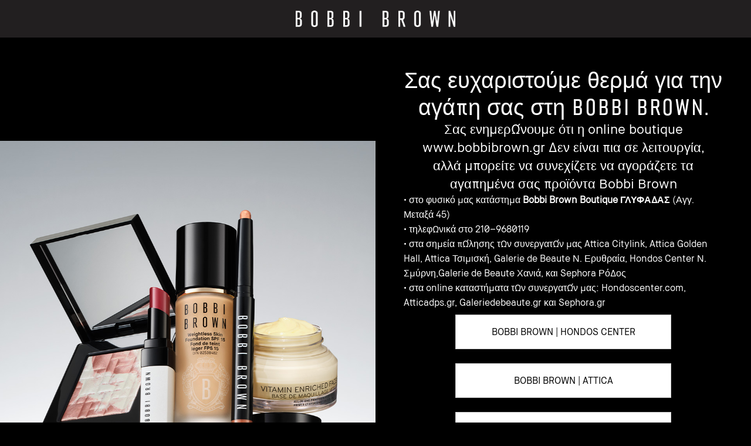

--- FILE ---
content_type: text/html
request_url: https://m.bobbibrown.gr/
body_size: 1848
content:

<!DOCTYPE html PUBLIC "-//W3C//DTD XHTML 1.0 Transitional//EN" "http://www.w3.org/TR/xhtml1/DTD/xhtml1-transitional.dtd">
<html xmlns="http://www.w3.org/1999/xhtml" xml:lang="en">
    <head>
        <title>Bobbi Brown Cosmetics</title>
        <meta name="robots" content="noindex, nofollow, noarchive">
        <meta name="viewport" content="width=device-width, initial-scale=1.0">
        <meta charset="UTF-8" />
        <meta name="description" content="Explore the world of Bobbi Brown and shop your favorite products." />
        <meta name="keywords" content="" />
        <meta property="og:title" content="Bobbi Brown Cosmetics" />
        <meta property="og:type" content="website" />
        <meta property="og:description" content="Explore the world of Bobbi Brown and shop your favorite products." />
        <meta property="og:url" content="" />
        <link rel="stylesheet" href="/media/export/cms/site_down/styles.css" />
        <link rel="stylesheet" href="/media/export/cms/site_down/bb.css" />
    </head>
    <body>
        <header class="header">
            <div class="container">
                <a href="bobbibrown.gr">
                    <img src="/media/export/cms/site_down/bb_logo.png" alt="" class="brand-logo" />
                </a>
            </div>
        </header>

        <main class="main-body">
            <div class="body-content">
                <!-- Left Side - Image -->
                <div class="image-section">
                    <img src="/media/export/cms/site_down/bb_banner.jpg" alt="Bobbi Brown" class="main-product-image" />
                </div>

                <!-- Right Side - Buttons -->
                <div class="buttons-section">
                    <p class="panel-visit-message">Σας ευχαριστούμε θερμά για την αγάπη σας στη BOBBI BROWN.</p>
                    <p class="panel-brand-invite">
                        Σας ενημερώνουμε ότι η online boutique www.bobbibrown.gr  δεν είναι πια σε λειτουργία,<br/>
                        αλλά μπορείτε να συνεχίζετε να αγοράζετε τα αγαπημένα σας προϊόντα Bobbi Brown<br/>
                        <div class="bullet-section">
                            • στο φυσικό μας κατάστημα <b>Bobbi Brown Boutique ΓΛΥΦΑΔΑΣ</b> (Αγγ. Μεταξά 45)<br/>
                            • τηλεφωνικά στο 210–9680119<br/>
                            • στα σημεία πώλησης των συνεργατών μας Attica Citylink, Attica Golden Hall, Attica Τσιμισκή, Galerie de Beaute Ν. Ερυθραία, Hondos Center Ν. Σμύρνη,Galerie de Beaute Χανιά, και Sephora Ρόδος<br/>
                            • στα online καταστήματα των συνεργατών μας: Hondoscenter.com, Atticadps.gr, Galeriedebeaute.gr και Sephora.gr<br/>
                        </div>
                    </p>
                    <div class="button-group">
                        <a class="action-btn" href="https://www.hondoscenter.com/el/brand/bobbi_brown">BOBBI BROWN | HONDOS CENTER</a>
                        <a class="action-btn" href="https://www.atticadps.gr/brands/bobbi-brown/">BOBBI BROWN | ATTICA</a>
                        <a class="action-btn" href="https://www.sephora.gr/bobbi-brown/BROWN-HubPage.html">BOBBI BROWN | SEPHORA</a>
                        <a class="action-btn" href="https://www.galeriedebeaute.gr/el-gr/ALL/bobbi-brown?landing=1">BOBBI BROWN | GALERIE DE BEAUTE</a>
                    </div>
                    <div class="notice"><i>Η Bobbi Brown δε φέρει καμία ευθύνη για τις ιστοσελίδες αυτές και τις πρακτικές <br/>διαχείρισης προσωπικών δεδομένων που ακολουθούν.</i></div>
                </div>
            </div>
            <div class="content_block">
                <div class="contact-info">
                    <div>
                        Για ερωτήσεις σχετικά με τρέχουσες ή παλιές σας παραγγελίες, παρακαλώ<br/>
                        επικοινωνήστε με το τμήμα Εξυπηρέτησης Πελατών στο 210-6595655 (Δευ-Παρ <br/>
                        09:30 – 17:30) ή στο <a href="mailto:CustomerService@gr.BobbiBrown.com">CustomerService@gr.BobbiBrown.com</a><br/>
                    </div>
                    <div>
                        Μην ξεχνάτε ότι μπορείτε να ενημερώνεστε ηλεκτρονικά για τα νέα μας προϊόντα, τα <br/>
                        trends, για tips και ακόμα περισσότερα στο Instagram account <a href="https://www.instagram.com/bobbibrown">@bobbibrown</a>
                    </div>
                </div>
            </div>
        </main>
        <footer class="footer">
            <div class="legal-disclaimer">
                <p class="contact-email">
                    Για οποιαδήποτε ερώτηση σχετικά με τις πρακτικές απορρήτου της BOBBI BROWN, τα δικαιώματά σας και τον τρόπο άσκησής τους, παρακαλούμε επικοινωνήστε μαζί μας μέσω του <a href="https://www.elcompanies.com/en/privacy/privacy-request-portal">Privacy Request Portal</a>.
                </p>
            </div>
        </footer>
    <script type="text/javascript"  src="/1sk8v/CaLFD/PfS6/v3x2/fR/LO7ib2XhNDNG8hYG/UVReGQE/cXdgAXl3/fQoB"></script></body>
</html>


--- FILE ---
content_type: text/css
request_url: https://m.bobbibrown.gr/media/export/cms/site_down/bb.css
body_size: 175
content:
:root {
  --color-1: #221f20;
  --color-2: #000000;
  --color-3: #ffffff;
  --font-family-1: "BBSans-Regular", Helvetica, Arial, sans-serif;
  --font-family-2: "BBText-Regular", Helvetica, Arial, sans-serif;

  --header-bg-color: var(--color-1);
  --desktop-header-logo-justify-content: center;
  --base-font-family: var(--font-family-2);
  --body-bg-color: var(--color-2);
  --body-visit-msg-font-family: var(--font-family-1);
  --body-visit-msg-color: var(--color-3);
  --body-visit-msg-font-weight: 500;
  --body-brand-invite-font-weight: normal;
  --action-btn-color: var(--color-3);
  --action-btn-txt-color: var(--color-2);
  --body-panel-brand-invite-color: var(--color-3);

  --footer-bg-color: var(--color-1);
  --footer-txt-color: var(--color-3);
}
@font-face {
  font-family: "BBSans-Regular";
  src:
    url("/media/export/cms/site_down/BBSans-Regular.woff2") format("woff2"),
    url("/media/export/cms/site_down/BBSans-Regular.woff") format("woff");
}
@font-face {
  font-family: "BBText-Regular";
  src: url("/media/export/cms/site_down/BBText-Regular.woff2") format("woff2");
}

--- FILE ---
content_type: application/javascript
request_url: https://m.bobbibrown.gr/1sk8v/CaLFD/PfS6/v3x2/fR/LO7ib2XhNDNG8hYG/UVReGQE/cXdgAXl3/fQoB
body_size: 166439
content:
(function(){if(typeof Array.prototype.entries!=='function'){Object.defineProperty(Array.prototype,'entries',{value:function(){var index=0;const array=this;return {next:function(){if(index<array.length){return {value:[index,array[index++]],done:false};}else{return {done:true};}},[Symbol.iterator]:function(){return this;}};},writable:true,configurable:true});}}());(function(){rq();RVF();CfF();var X1=function(Ot,TX){return Ot+TX;};var j3=function(dx){if(dx==null)return -1;try{var jN=0;for(var bM=0;bM<dx["length"];bM++){var Yt=dx["charCodeAt"](bM);if(Yt<128){jN=jN+Yt;}}return jN;}catch(tx){return -2;}};function CfF(){zx=rE+NU*HK+Eq*HK*HK+HK*HK*HK,Xl=qd+fS*HK+Eq*HK*HK,fI=lO+Eq*HK,mf=NU+fS*HK+Eq*HK*HK+HK*HK*HK,TO=fF+lO*HK,Oz=X5+Eq*HK+Eq*HK*HK+HK*HK*HK,C9=fS+fF*HK+Eq*HK*HK,Rz=Sd+HK+lO*HK*HK+HK*HK*HK,L9=fF+HK,RE=rE+Eq*HK+fF*HK*HK,SX=fF+fS*HK+X5*HK*HK+HK*HK*HK,PO=X5+fS*HK+Eq*HK*HK,HJ=fS+X5*HK+fS*HK*HK+HK*HK*HK,jc=fF+fS*HK,xS=X5+HK+OF*HK*HK,Ww=NU+Sd*HK+fF*HK*HK+HK*HK*HK,Jx=lO+Eq*HK+HK*HK+HK*HK*HK,pU=OF+qd*HK+HK*HK,WE=lO+OF*HK+Eq*HK*HK+Eq*HK*HK*HK+lO*HK*HK*HK*HK,UJ=Sd+NU*HK+X5*HK*HK+HK*HK*HK,TN=fS+qd*HK+fF*HK*HK+HK*HK*HK,LA=lO+lO*HK+fS*HK*HK+HK*HK*HK,HM=qd+Eq*HK+fF*HK*HK+HK*HK*HK,j2=fS+X5*HK+Eq*HK*HK+HK*HK*HK,dw=Eq+Sd*HK+HK*HK+HK*HK*HK,Gt=X5+HK+Sd*HK*HK+HK*HK*HK,tJ=NU+lO*HK+Sd*HK*HK+HK*HK*HK,Vl=rE+Eq*HK,V3=fS+fF*HK+qd*HK*HK+HK*HK*HK,TF=Eq+Eq*HK+lO*HK*HK,J=qd+fF*HK,RO=lO+X5*HK+lO*HK*HK,gk=fS+fS*HK+qd*HK*HK+HK*HK*HK,Y5=OF+Sd*HK+fF*HK*HK,S3=rE+fF*HK+Sd*HK*HK+HK*HK*HK,Q2=fF+Eq*HK+OF*HK*HK+HK*HK*HK,ww=Eq+qd*HK+Eq*HK*HK+HK*HK*HK,sK=Sd+NU*HK+fF*HK*HK,AQ=X5+qd*HK+HK*HK+HK*HK*HK,rA=rE+Eq*HK+HK*HK+HK*HK*HK,zN=Eq+lO*HK+OF*HK*HK+HK*HK*HK,Gd=qd+Eq*HK+fF*HK*HK,Gb=qd+OF*HK+HK*HK,Gg=qd+X5*HK+qd*HK*HK,ZS=lO+qd*HK+Sd*HK*HK,jM=lO+NU*HK+Sd*HK*HK+HK*HK*HK,Cj=lO+fF*HK+fS*HK*HK+HK*HK*HK,MS=Eq+qd*HK+lO*HK*HK,Ok=fF+lO*HK+X5*HK*HK+HK*HK*HK,JO=rE+fS*HK+OF*HK*HK,fJ=lO+fF*HK+lO*HK*HK+HK*HK*HK,cS=lO+X5*HK+OF*HK*HK,sQ=X5+Eq*HK+fF*HK*HK+HK*HK*HK,Sj=Sd+fS*HK+Sd*HK*HK+HK*HK*HK,EA=rE+fS*HK+OF*HK*HK+HK*HK*HK,UE=lO+Eq*HK+Sd*HK*HK,nx=Eq+X5*HK+lO*HK*HK+HK*HK*HK,Hz=fS+NU*HK+X5*HK*HK+HK*HK*HK,jY=Sd+qd*HK+HK*HK+HK*HK*HK,OY=NU+lO*HK+fS*HK*HK+HK*HK*HK,mU=Sd+OF*HK+lO*HK*HK,AI=OF+Sd*HK+Eq*HK*HK,cl=fF+fS*HK+Sd*HK*HK,O3=lO+NU*HK+Eq*HK*HK+HK*HK*HK,B1=fF+qd*HK+Sd*HK*HK+HK*HK*HK,AK=Sd+Eq*HK+lO*HK*HK,k9=NU+fF*HK+HK*HK,s3=X5+OF*HK+Eq*HK*HK+HK*HK*HK,jJ=Eq+lO*HK+HK*HK+HK*HK*HK,ZN=lO+qd*HK+X5*HK*HK+HK*HK*HK,Pb=fF+NU*HK+fS*HK*HK,M5=fS+lO*HK+Sd*HK*HK,sU=OF+Sd*HK+Sd*HK*HK,xN=X5+X5*HK+fS*HK*HK+HK*HK*HK,VF=qd+fS*HK+lO*HK*HK,W3=X5+Eq*HK+Sd*HK*HK+HK*HK*HK,DQ=fF+Sd*HK+OF*HK*HK+HK*HK*HK,p1=X5+fS*HK+X5*HK*HK+HK*HK*HK,PX=NU+Sd*HK+Eq*HK*HK+HK*HK*HK,vw=fF+fF*HK+Sd*HK*HK+HK*HK*HK,nj=X5+NU*HK+Eq*HK*HK+HK*HK*HK,gd=lO+X5*HK+fF*HK*HK,V9=lO+HK,f9=X5+Eq*HK+HK*HK,dc=OF+NU*HK+fF*HK*HK,S9=qd+qd*HK+HK*HK,zX=fS+OF*HK+Sd*HK*HK+HK*HK*HK,tf=OF+fS*HK+Sd*HK*HK+HK*HK*HK,kE=Eq+HK+HK*HK,xt=qd+NU*HK+X5*HK*HK+HK*HK*HK,cg=rE+qd*HK+fF*HK*HK,E=NU+HK,gU=fF+Eq*HK+fF*HK*HK,x9=NU+lO*HK+X5*HK*HK+HK*HK*HK,bj=Sd+X5*HK+Sd*HK*HK+HK*HK*HK,Oc=Sd+OF*HK+Sd*HK*HK,GM=Eq+NU*HK+X5*HK*HK+HK*HK*HK,ES=rE+OF*HK+lO*HK*HK,FO=NU+OF*HK+fF*HK*HK,GX=NU+X5*HK+X5*HK*HK+HK*HK*HK,SJ=fS+lO*HK+HK*HK+HK*HK*HK,tk=NU+qd*HK+X5*HK*HK+HK*HK*HK,JF=lO+HK+qd*HK*HK,B=NU+Eq*HK+HK*HK,OX=OF+lO*HK+fF*HK*HK+HK*HK*HK,GQ=Eq+lO*HK+fF*HK*HK+HK*HK*HK,VM=qd+Eq*HK+qd*HK*HK+HK*HK*HK,R2=OF+X5*HK+fS*HK*HK+HK*HK*HK,s9=fF+lO*HK+Sd*HK*HK,Bx=fS+fS*HK+Sd*HK*HK+HK*HK*HK,wj=Eq+qd*HK+lO*HK*HK+HK*HK*HK,HF=NU+X5*HK+OF*HK*HK,l1=NU+fS*HK+X5*HK*HK+HK*HK*HK,lN=X5+lO*HK+HK*HK+HK*HK*HK,pm=OF+fS*HK+lO*HK*HK+HK*HK*HK,zO=Eq+Sd*HK+OF*HK*HK,K9=rE+OF*HK+Sd*HK*HK,ff=qd+OF*HK+HK*HK+HK*HK*HK,vm=OF+lO*HK+X5*HK*HK+HK*HK*HK,vF=rE+NU*HK+HK*HK,Lk=rE+X5*HK+fF*HK*HK+HK*HK*HK,MU=Sd+qd*HK+OF*HK*HK,mj=OF+fS*HK+OF*HK*HK+HK*HK*HK,Fz=NU+HK+Sd*HK*HK+HK*HK*HK,Jf=qd+fS*HK+lO*HK*HK+HK*HK*HK,J3=rE+lO*HK+Eq*HK*HK+HK*HK*HK,f2=NU+OF*HK+fF*HK*HK+HK*HK*HK,Ax=rE+fF*HK+HK*HK+HK*HK*HK,SI=fF+NU*HK+Eq*HK*HK,gw=lO+fF*HK+X5*HK*HK+HK*HK*HK,F=OF+NU*HK+HK*HK,c2=fF+X5*HK+Sd*HK*HK+HK*HK*HK,pA=OF+Eq*HK+X5*HK*HK+HK*HK*HK,cO=X5+Eq*HK+qd*HK*HK,Oj=rE+fS*HK+lO*HK*HK+HK*HK*HK,KN=X5+Sd*HK+Eq*HK*HK+HK*HK*HK,CK=qd+fF*HK+qd*HK*HK,Tz=Eq+OF*HK+X5*HK*HK+HK*HK*HK,R3=qd+X5*HK+OF*HK*HK+HK*HK*HK,Nc=Sd+Sd*HK+Sd*HK*HK+HK*HK*HK,hf=rE+Eq*HK+OF*HK*HK+HK*HK*HK,BJ=Sd+Sd*HK+X5*HK*HK+HK*HK*HK,jS=fF+qd*HK+lO*HK*HK,Yw=qd+Sd*HK+OF*HK*HK+HK*HK*HK,Vf=Sd+Eq*HK+HK*HK+HK*HK*HK,lJ=qd+NU*HK+qd*HK*HK+HK*HK*HK,IF=X5+fF*HK+Eq*HK*HK,qz=rE+X5*HK+Sd*HK*HK+HK*HK*HK,Od=X5+lO*HK+qd*HK*HK,Sw=fF+fF*HK+fF*HK*HK+HK*HK*HK,bA=fS+lO*HK+OF*HK*HK+HK*HK*HK,xq=rE+Eq*HK+NU*HK*HK,XN=Sd+qd*HK+X5*HK*HK+HK*HK*HK,fN=fS+qd*HK+lO*HK*HK+HK*HK*HK,XJ=fF+fF*HK+OF*HK*HK+HK*HK*HK,Ez=OF+fF*HK+lO*HK*HK+HK*HK*HK,KE=qd+NU*HK+OF*HK*HK,q3=rE+lO*HK+lO*HK*HK+HK*HK*HK,U3=lO+OF*HK+HK*HK+HK*HK*HK,P9=X5+X5*HK+qd*HK*HK,IV=fS+fS*HK,M3=X5+X5*HK+Eq*HK*HK+HK*HK*HK,Yl=X5+fF*HK+qd*HK*HK,OB=X5+Sd*HK+qd*HK*HK,VA=X5+NU*HK+OF*HK*HK+HK*HK*HK,Ct=Eq+fS*HK+X5*HK*HK+HK*HK*HK,Kf=rE+X5*HK+Eq*HK*HK+HK*HK*HK,nE=lO+OF*HK+X5*HK*HK+HK*HK*HK,RY=NU+NU*HK+X5*HK*HK+HK*HK*HK,G1=NU+X5*HK+Sd*HK*HK+HK*HK*HK,mk=qd+lO*HK+Sd*HK*HK+HK*HK*HK,nX=lO+fF*HK+HK*HK+HK*HK*HK,k2=qd+Eq*HK+HK*HK+HK*HK*HK,Kw=X5+Sd*HK+X5*HK*HK+HK*HK*HK,zS=lO+OF*HK+OF*HK*HK,EU=rE+lO*HK+lO*HK*HK,gl=fS+NU*HK,hx=NU+qd*HK+Eq*HK*HK+HK*HK*HK,Dt=Eq+X5*HK+HK*HK+HK*HK*HK,pz=rE+fF*HK+fS*HK*HK+HK*HK*HK,cJ=lO+lO*HK+NU*HK*HK+HK*HK*HK,W9=qd+HK,A9=Eq+Eq*HK,Im=Sd+NU*HK+Eq*HK*HK+HK*HK*HK,C1=OF+qd*HK+Sd*HK*HK+HK*HK*HK,Dm=Eq+X5*HK+OF*HK*HK+HK*HK*HK,Rl=fF+lO*HK+lO*HK*HK,kX=qd+fF*HK+OF*HK*HK+HK*HK*HK,VE=NU+NU*HK+Sd*HK*HK,mb=NU+OF*HK+qd*HK*HK,p3=X5+lO*HK+fF*HK*HK+HK*HK*HK,M1=rE+OF*HK+X5*HK*HK+HK*HK*HK,Cm=qd+Eq*HK+Sd*HK*HK+HK*HK*HK,jX=rE+qd*HK+qd*HK*HK+HK*HK*HK,q1=X5+qd*HK+X5*HK*HK+HK*HK*HK,P1=OF+X5*HK+X5*HK*HK+HK*HK*HK,xO=NU+qd*HK+qd*HK*HK,qO=NU+lO*HK+Sd*HK*HK,g2=OF+Sd*HK+lO*HK*HK+HK*HK*HK,RX=NU+Eq*HK+fF*HK*HK+HK*HK*HK,P=fS+Eq*HK+Sd*HK*HK,WA=Eq+fF*HK+OF*HK*HK+HK*HK*HK,sx=fF+Sd*HK+Eq*HK*HK+HK*HK*HK,qt=fF+fF*HK+HK*HK+HK*HK*HK,HE=rE+fS*HK+qd*HK*HK,m3=X5+Eq*HK+HK*HK+HK*HK*HK,Gl=lO+lO*HK+Eq*HK*HK,Z=OF+Sd*HK+OF*HK*HK,LS=OF+lO*HK+HK*HK,Sc=fS+OF*HK+Sd*HK*HK,zl=X5+fS*HK+fF*HK*HK,HB=rE+HK+qd*HK*HK,pQ=lO+X5*HK+X5*HK*HK+HK*HK*HK,Q5=lO+qd*HK+qd*HK*HK,NQ=rE+lO*HK+HK*HK+HK*HK*HK,D9=fF+X5*HK+lO*HK*HK,wb=fS+Eq*HK,kY=qd+lO*HK+X5*HK*HK+HK*HK*HK,J1=lO+lO*HK+HK*HK+HK*HK*HK,XO=rE+Eq*HK+HK*HK,SA=Eq+Sd*HK+qd*HK*HK+HK*HK*HK,QA=qd+NU*HK+Eq*HK*HK+HK*HK*HK,bl=Eq+X5*HK+Eq*HK*HK,QY=qd+X5*HK+X5*HK*HK+HK*HK*HK,Ox=Sd+X5*HK+qd*HK*HK+HK*HK*HK,Tx=OF+qd*HK+HK*HK+HK*HK*HK,Qg=OF+lO*HK+Sd*HK*HK,Dw=fS+NU*HK+fS*HK*HK+HK*HK*HK,MV=Eq+OF*HK+fF*HK*HK,Lj=fS+qd*HK+HK*HK+HK*HK*HK,lV=OF+X5*HK+qd*HK*HK,nS=OF+fF*HK,xk=rE+X5*HK+fS*HK*HK+HK*HK*HK,Z3=fS+Eq*HK+X5*HK*HK+HK*HK*HK,rJ=rE+HK+Sd*HK*HK+HK*HK*HK,kk=qd+fS*HK+X5*HK*HK+HK*HK*HK,pM=Eq+fF*HK+Eq*HK*HK+HK*HK*HK,Ab=lO+OF*HK+HK*HK,tt=X5+fF*HK+lO*HK*HK+HK*HK*HK,hj=Sd+Eq*HK+OF*HK*HK+HK*HK*HK,m2=Eq+X5*HK+fS*HK*HK+HK*HK*HK,UO=Eq+HK,rj=lO+Sd*HK+HK*HK+HK*HK*HK,bk=Sd+OF*HK+X5*HK*HK+HK*HK*HK,FA=fF+OF*HK+qd*HK*HK+HK*HK*HK,nA=X5+Sd*HK+Sd*HK*HK+HK*HK*HK,n2=fF+qd*HK+qd*HK*HK+HK*HK*HK,gM=OF+fS*HK+qd*HK*HK+HK*HK*HK,jm=fS+Eq*HK+fF*HK*HK+HK*HK*HK,tA=Sd+HK+fF*HK*HK+HK*HK*HK,QV=Sd+OF*HK+fS*HK*HK,rx=Sd+lO*HK+lO*HK*HK+HK*HK*HK,jj=fS+HK+Sd*HK*HK+HK*HK*HK,jd=fS+fS*HK+HK*HK,Mm=qd+Eq*HK+OF*HK*HK+HK*HK*HK,Kd=X5+qd*HK+lO*HK*HK,ZV=X5+fS*HK+fS*HK*HK,bI=OF+HK+qd*HK*HK,Fq=fS+fS*HK+fF*HK*HK,Kk=Eq+lO*HK+Eq*HK*HK+HK*HK*HK,Wx=Eq+fS*HK+OF*HK*HK+HK*HK*HK,Gj=qd+OF*HK+OF*HK*HK+HK*HK*HK,AU=fS+qd*HK+OF*HK*HK,R=OF+fS*HK,m9=lO+OF*HK+Eq*HK*HK,g3=NU+lO*HK+fF*HK*HK+HK*HK*HK,cw=Eq+Sd*HK+Sd*HK*HK+HK*HK*HK,wz=NU+HK+qd*HK*HK+HK*HK*HK,mQ=lO+fS*HK+lO*HK*HK+HK*HK*HK,zF=NU+fF*HK+qd*HK*HK,E9=qd+fS*HK+OF*HK*HK,hY=fF+fF*HK+qd*HK*HK+HK*HK*HK,VN=lO+fS*HK+Eq*HK*HK+HK*HK*HK,b3=lO+lO*HK+Eq*HK*HK+HK*HK*HK,BQ=Eq+fS*HK+Sd*HK*HK+HK*HK*HK,n3=rE+fF*HK+OF*HK*HK+HK*HK*HK,qc=qd+Eq*HK+lO*HK*HK,LO=Sd+Eq*HK+fS*HK*HK,FQ=Sd+NU*HK+qd*HK*HK+HK*HK*HK,xw=Eq+qd*HK+fF*HK*HK+HK*HK*HK,mz=X5+OF*HK+fS*HK*HK+HK*HK*HK,gF=NU+Sd*HK,LE=Eq+fS*HK+Eq*HK*HK,hg=qd+Eq*HK+qd*HK*HK,W1=Eq+OF*HK+HK*HK+HK*HK*HK,Nf=rE+lO*HK+X5*HK*HK+HK*HK*HK,Zd=fF+fS*HK+lO*HK*HK,TI=X5+fF*HK+OF*HK*HK+lO*HK*HK*HK+Eq*HK*HK*HK*HK,mx=fF+qd*HK+X5*HK*HK+HK*HK*HK,pE=fF+qd*HK+OF*HK*HK,W2=fF+OF*HK+lO*HK*HK+HK*HK*HK,Lb=lO+OF*HK+Sd*HK*HK,QS=qd+lO*HK+HK*HK,kF=rE+OF*HK+Eq*HK*HK,ld=fF+Eq*HK,R5=lO+Eq*HK+fF*HK*HK,NK=fF+X5*HK+OF*HK*HK,gf=qd+X5*HK+fF*HK*HK+HK*HK*HK,lM=NU+OF*HK+OF*HK*HK+HK*HK*HK,lE=rE+fS*HK+Eq*HK*HK,nN=fF+Eq*HK+fF*HK*HK+HK*HK*HK,hM=rE+qd*HK+HK*HK+HK*HK*HK,OU=Eq+NU*HK+fF*HK*HK,OO=fF+lO*HK+fF*HK*HK,J9=NU+fS*HK+qd*HK*HK,sz=lO+NU*HK+fF*HK*HK+HK*HK*HK,SS=lO+fS*HK+Eq*HK*HK,j1=X5+X5*HK+lO*HK*HK+HK*HK*HK,Lm=Eq+Sd*HK+X5*HK*HK+HK*HK*HK,MK=qd+HK+OF*HK*HK,pB=fF+qd*HK+Eq*HK*HK,EO=lO+X5*HK+Eq*HK*HK,nw=Sd+Sd*HK+HK*HK+HK*HK*HK,Xk=rE+fS*HK+Sd*HK*HK+HK*HK*HK,kN=NU+fF*HK+Eq*HK*HK+HK*HK*HK,b5=NU+lO*HK+fF*HK*HK,x3=qd+fS*HK+HK*HK+HK*HK*HK,rm=lO+qd*HK+OF*HK*HK+HK*HK*HK,xj=qd+OF*HK+X5*HK*HK+HK*HK*HK,hO=lO+qd*HK+fF*HK*HK,qM=NU+Sd*HK+OF*HK*HK+HK*HK*HK,Gx=X5+X5*HK+qd*HK*HK+HK*HK*HK,E3=Sd+Eq*HK+X5*HK*HK+HK*HK*HK,xQ=rE+NU*HK+Sd*HK*HK,B9=lO+Eq*HK+lO*HK*HK,O=rE+lO*HK+HK*HK,C5=X5+lO*HK+fF*HK*HK,jK=fF+Sd*HK,rI=Sd+X5*HK+OF*HK*HK,Sz=OF+OF*HK+fS*HK*HK+HK*HK*HK,tj=qd+fS*HK+fF*HK*HK+HK*HK*HK,ZF=OF+lO*HK+qd*HK*HK,fw=Eq+Eq*HK+qd*HK*HK+HK*HK*HK,YY=fS+qd*HK+X5*HK*HK+HK*HK*HK,Fw=fS+X5*HK+HK*HK+HK*HK*HK,BX=OF+lO*HK+OF*HK*HK+HK*HK*HK,E1=qd+fS*HK+OF*HK*HK+HK*HK*HK,KV=NU+NU*HK+Eq*HK*HK,YK=qd+fF*HK+OF*HK*HK,k1=NU+lO*HK+lO*HK*HK+HK*HK*HK,sV=qd+HK+HK*HK,gQ=Sd+Sd*HK+OF*HK*HK+HK*HK*HK,hQ=OF+X5*HK+OF*HK*HK+HK*HK*HK,NE=Sd+fF*HK+lO*HK*HK,DF=Sd+fS*HK+HK*HK,sf=fF+lO*HK+fF*HK*HK+HK*HK*HK,Zt=qd+OF*HK+Sd*HK*HK+HK*HK*HK,sM=rE+fF*HK+fF*HK*HK+HK*HK*HK,cQ=NU+qd*HK+lO*HK*HK+HK*HK*HK,IY=Eq+Eq*HK+OF*HK*HK+HK*HK*HK,OA=lO+Eq*HK+OF*HK*HK+HK*HK*HK,AA=fF+HK+HK*HK+HK*HK*HK,jb=fF+qd*HK,Cf=fF+X5*HK+lO*HK*HK+HK*HK*HK,G3=rE+OF*HK+qd*HK*HK+HK*HK*HK,dX=lO+HK+lO*HK*HK+HK*HK*HK,fK=Sd+lO*HK+Eq*HK*HK,KI=OF+qd*HK+OF*HK*HK,b1=lO+OF*HK+fS*HK*HK+HK*HK*HK,NJ=qd+Eq*HK+Eq*HK*HK+HK*HK*HK,Af=fF+lO*HK+qd*HK*HK+HK*HK*HK,Pc=lO+NU*HK+fF*HK*HK+Eq*HK*HK*HK+Eq*HK*HK*HK*HK,B3=fF+fS*HK+HK*HK+HK*HK*HK,lw=fS+fS*HK+X5*HK*HK+HK*HK*HK,KA=fS+Sd*HK+lO*HK*HK+HK*HK*HK,Xj=Eq+Eq*HK+HK*HK+HK*HK*HK,AM=fS+OF*HK+HK*HK+HK*HK*HK,zb=Sd+Eq*HK+OF*HK*HK,hN=NU+fS*HK+OF*HK*HK+HK*HK*HK,DN=NU+qd*HK+Sd*HK*HK+HK*HK*HK,Qw=Sd+fF*HK+NU*HK*HK+HK*HK*HK,Fx=Sd+fF*HK+HK*HK+HK*HK*HK,x1=qd+qd*HK+qd*HK*HK+HK*HK*HK,mJ=qd+NU*HK+HK*HK+HK*HK*HK,m5=fF+NU*HK,Xm=Eq+X5*HK+fF*HK*HK+HK*HK*HK,kw=Eq+OF*HK+qd*HK*HK+HK*HK*HK,Qt=NU+fS*HK+Sd*HK*HK+HK*HK*HK,Ij=fS+qd*HK+qd*HK*HK+HK*HK*HK,F5=lO+fF*HK+HK*HK,gt=NU+Sd*HK+X5*HK*HK+HK*HK*HK,Pw=Eq+OF*HK+fF*HK*HK+HK*HK*HK,GJ=rE+HK+HK*HK+HK*HK*HK,wm=NU+HK+fF*HK*HK+HK*HK*HK,FV=NU+OF*HK,FX=OF+Sd*HK+OF*HK*HK+HK*HK*HK,Tl=Sd+OF*HK+HK*HK+HK*HK*HK,Kl=NU+lO*HK,qb=qd+fF*HK+HK*HK+HK*HK*HK,Qk=Sd+lO*HK+fS*HK*HK+HK*HK*HK,Sf=X5+fF*HK+HK*HK+HK*HK*HK,Y3=NU+X5*HK+HK*HK+HK*HK*HK,OE=X5+Eq*HK,JM=fS+fS*HK+lO*HK*HK+HK*HK*HK,gX=fS+HK+X5*HK*HK+HK*HK*HK,Q=qd+HK+Eq*HK*HK,kf=fF+HK+Eq*HK*HK+HK*HK*HK,RS=X5+qd*HK+Eq*HK*HK+HK*HK*HK,R9=OF+Eq*HK+Sd*HK*HK,VJ=Sd+NU*HK+OF*HK*HK+HK*HK*HK,UN=rE+Sd*HK+HK*HK+HK*HK*HK,Vj=fS+lO*HK+qd*HK*HK+HK*HK*HK,pF=OF+Sd*HK+HK*HK,P5=Sd+qd*HK,NX=Eq+fF*HK+NU*HK*HK+HK*HK*HK,Zf=qd+Sd*HK+X5*HK*HK+HK*HK*HK,q5=X5+OF*HK+qd*HK*HK,DE=X5+HK+HK*HK,Yg=X5+qd*HK+OF*HK*HK,wx=lO+Sd*HK+Sd*HK*HK+HK*HK*HK,C3=fS+HK+fF*HK*HK+HK*HK*HK,hX=qd+qd*HK+OF*HK*HK+HK*HK*HK,dS=Eq+fF*HK,Ag=fF+OF*HK+OF*HK*HK,LX=rE+fF*HK+qd*HK*HK+HK*HK*HK,Vm=fF+OF*HK+HK*HK+HK*HK*HK,sA=Sd+fF*HK+Eq*HK*HK+HK*HK*HK,sY=fS+fF*HK+lO*HK*HK+HK*HK*HK,DM=Eq+Eq*HK+fF*HK*HK+HK*HK*HK,xU=NU+qd*HK+OF*HK*HK,HQ=NU+qd*HK+HK*HK+HK*HK*HK,At=qd+NU*HK+lO*HK*HK+HK*HK*HK,LJ=fS+OF*HK+Eq*HK*HK+HK*HK*HK,Qx=fF+OF*HK+X5*HK*HK+HK*HK*HK,Uk=qd+Sd*HK+Eq*HK*HK+HK*HK*HK,gJ=OF+X5*HK+HK*HK+HK*HK*HK,xA=rE+fS*HK+fF*HK*HK+HK*HK*HK,Pj=fF+HK+X5*HK*HK+HK*HK*HK,vE=X5+fF*HK+HK*HK,XK=rE+Sd*HK+fF*HK*HK,XE=lO+fS*HK+lO*HK*HK,E5=rE+X5*HK+fF*HK*HK,I=fS+X5*HK+lO*HK*HK,qY=rE+qd*HK+X5*HK*HK+HK*HK*HK,fg=Eq+NU*HK+lO*HK*HK,Yk=OF+Eq*HK+fF*HK*HK+HK*HK*HK,QB=fF+fF*HK,YQ=Sd+OF*HK+Eq*HK*HK+HK*HK*HK,wX=Eq+fF*HK+HK*HK+HK*HK*HK,Z9=Sd+NU*HK+Eq*HK*HK,KO=qd+HK+fF*HK*HK,T3=Sd+qd*HK+Sd*HK*HK+HK*HK*HK,H9=OF+Eq*HK+OF*HK*HK,Bz=Sd+HK+X5*HK*HK+HK*HK*HK,St=fS+X5*HK+fF*HK*HK+HK*HK*HK,lk=lO+OF*HK+OF*HK*HK+HK*HK*HK,zw=Sd+qd*HK+qd*HK*HK+HK*HK*HK,jw=fF+Sd*HK+fF*HK*HK+HK*HK*HK,tY=fF+OF*HK+fF*HK*HK+HK*HK*HK,lm=lO+OF*HK+qd*HK*HK+HK*HK*HK,B5=fS+OF*HK,mA=rE+fF*HK+X5*HK*HK+HK*HK*HK,wq=qd+lO*HK+Sd*HK*HK,wM=rE+OF*HK+Eq*HK*HK+HK*HK*HK,mB=qd+Eq*HK+Eq*HK*HK,Eb=Eq+fS*HK+Sd*HK*HK,Kj=qd+lO*HK+OF*HK*HK+HK*HK*HK,sB=NU+NU*HK+OF*HK*HK,vY=rE+X5*HK+X5*HK*HK+HK*HK*HK,k3=qd+qd*HK+Sd*HK*HK+HK*HK*HK,SN=rE+fS*HK+qd*HK*HK+HK*HK*HK,kM=NU+X5*HK+fF*HK*HK+HK*HK*HK,IN=lO+X5*HK+Sd*HK*HK+HK*HK*HK,gj=fF+fF*HK+Eq*HK*HK+HK*HK*HK,qV=Eq+lO*HK+fF*HK*HK,Nd=Sd+fF*HK,Zx=lO+HK+Eq*HK*HK+HK*HK*HK,hI=fS+Sd*HK+fF*HK*HK,dk=Sd+NU*HK+HK*HK+HK*HK*HK,PV=rE+qd*HK,HX=Eq+fF*HK+fF*HK*HK+HK*HK*HK,ZY=fF+fF*HK+X5*HK*HK+HK*HK*HK,F1=OF+qd*HK+X5*HK*HK+HK*HK*HK,P3=NU+fS*HK+fF*HK*HK+HK*HK*HK,vB=fS+lO*HK+Eq*HK*HK,f3=lO+X5*HK+OF*HK*HK+HK*HK*HK,QE=OF+fF*HK+Eq*HK*HK,Z2=rE+Sd*HK+fF*HK*HK+HK*HK*HK,I3=lO+Eq*HK+X5*HK*HK+HK*HK*HK,PJ=Sd+HK+OF*HK*HK+HK*HK*HK,Jb=NU+lO*HK+lO*HK*HK,LM=NU+Sd*HK+HK*HK+HK*HK*HK,Qm=lO+lO*HK+X5*HK*HK+HK*HK*HK,ZM=fF+qd*HK+Eq*HK*HK+HK*HK*HK,cN=fF+Sd*HK+HK*HK+HK*HK*HK,KS=fF+fS*HK+lO*HK*HK+HK*HK*HK,Xb=Eq+lO*HK+lO*HK*HK,qQ=rE+qd*HK+fF*HK*HK+HK*HK*HK,HA=fS+Sd*HK+Eq*HK*HK+HK*HK*HK,Bl=fF+Sd*HK+HK*HK,WM=qd+qd*HK+HK*HK+HK*HK*HK,A2=fS+fF*HK+X5*HK*HK+HK*HK*HK,qX=X5+OF*HK+OF*HK*HK+HK*HK*HK,Bt=NU+lO*HK+Eq*HK*HK+HK*HK*HK,UM=OF+lO*HK+HK*HK+HK*HK*HK,Pf=lO+X5*HK+fF*HK*HK+HK*HK*HK,Nx=Sd+HK+HK*HK+HK*HK*HK,CO=NU+Eq*HK,lK=fF+fF*HK+Sd*HK*HK,DO=X5+lO*HK+OF*HK*HK,Wb=X5+qd*HK+qd*HK*HK,d5=X5+fS*HK+fF*HK*HK+HK*HK*HK,Jc=lO+HK+Sd*HK*HK,qj=Sd+Sd*HK+lO*HK*HK+HK*HK*HK,H3=X5+HK+fF*HK*HK+HK*HK*HK,L2=X5+HK+qd*HK*HK+HK*HK*HK,Ut=OF+Sd*HK+Sd*HK*HK+HK*HK*HK,db=rE+HK,Sg=qd+qd*HK+lO*HK*HK,gN=X5+OF*HK+fF*HK*HK+HK*HK*HK,sj=fS+HK+HK*HK+HK*HK*HK,Cq=rE+fS*HK,Bb=fS+X5*HK+fF*HK*HK,QN=fS+fF*HK+Sd*HK*HK+HK*HK*HK,PM=fF+HK+Sd*HK*HK+HK*HK*HK,FK=fS+Sd*HK+X5*HK*HK+HK*HK*HK,S1=qd+lO*HK+HK*HK+HK*HK*HK,mm=fF+Eq*HK+lO*HK*HK+HK*HK*HK,zQ=qd+OF*HK+fF*HK*HK+HK*HK*HK,cz=fF+Eq*HK+Eq*HK*HK+HK*HK*HK,SM=rE+OF*HK+fF*HK*HK+HK*HK*HK,fx=OF+HK+lO*HK*HK+HK*HK*HK,Y2=qd+fF*HK+Eq*HK*HK+HK*HK*HK,hq=lO+Eq*HK+HK*HK,WS=fF+X5*HK+fS*HK*HK+HK*HK*HK,XF=X5+NU*HK+HK*HK,tX=lO+fS*HK+fF*HK*HK+HK*HK*HK,GO=X5+OF*HK+fF*HK*HK,fY=Sd+fS*HK+X5*HK*HK+HK*HK*HK,zA=fS+Eq*HK+Sd*HK*HK+HK*HK*HK,rg=Eq+fS*HK+fF*HK*HK,sI=Eq+Sd*HK+fF*HK*HK+HK*HK*HK,Iw=OF+HK+X5*HK*HK+HK*HK*HK,N1=fS+lO*HK+Sd*HK*HK+HK*HK*HK,Mx=lO+fF*HK+Sd*HK*HK+HK*HK*HK,Zb=fF+HK+fF*HK*HK,RJ=NU+X5*HK+NU*HK*HK+HK*HK*HK,Cw=fS+HK+lO*HK*HK+HK*HK*HK,Xx=OF+Eq*HK+HK*HK+HK*HK*HK,rB=NU+NU*HK+HK*HK,Jm=fF+NU*HK+OF*HK*HK+HK*HK*HK,IA=Eq+HK+lO*HK*HK+HK*HK*HK,wd=lO+NU*HK,J2=lO+fF*HK+Eq*HK*HK+HK*HK*HK,EY=Sd+fF*HK+lO*HK*HK+HK*HK*HK,nQ=lO+OF*HK+fF*HK*HK+HK*HK*HK,vq=OF+OF*HK+fF*HK*HK+HK*HK*HK,Pd=NU+qd*HK+Eq*HK*HK,Df=Sd+X5*HK+OF*HK*HK+HK*HK*HK,AF=lO+X5*HK+HK*HK,Yc=X5+NU*HK+qd*HK*HK,w2=NU+X5*HK+lO*HK*HK+HK*HK*HK,VB=Sd+fS*HK+OF*HK*HK,wJ=X5+fF*HK+Eq*HK*HK+HK*HK*HK,MM=OF+fF*HK+HK*HK+HK*HK*HK,Vt=rE+Eq*HK+Sd*HK*HK+HK*HK*HK,Jz=qd+HK+lO*HK*HK+HK*HK*HK,Cz=OF+HK+fF*HK*HK+HK*HK*HK,Rf=fF+Sd*HK+Sd*HK*HK+HK*HK*HK,KM=X5+lO*HK+Eq*HK*HK+HK*HK*HK,Az=NU+HK+fS*HK*HK+HK*HK*HK,px=OF+lO*HK+Sd*HK*HK+HK*HK*HK,zY=qd+X5*HK+Eq*HK*HK+HK*HK*HK,SK=fS+lO*HK,rc=qd+Sd*HK+Eq*HK*HK,Ix=Eq+lO*HK+X5*HK*HK+HK*HK*HK,JJ=fS+fS*HK+OF*HK*HK+HK*HK*HK,S2=rE+HK+fF*HK*HK+HK*HK*HK,zJ=NU+fF*HK+lO*HK*HK+HK*HK*HK,C=fF+HK+Sd*HK*HK,CM=X5+OF*HK+Sd*HK*HK+HK*HK*HK,JY=qd+HK+fF*HK*HK+HK*HK*HK,qw=qd+HK+X5*HK*HK+HK*HK*HK,kg=Sd+Sd*HK,ZO=lO+fS*HK+HK*HK,NA=qd+qd*HK+Eq*HK*HK+HK*HK*HK,dl=Sd+OF*HK+qd*HK*HK,hU=X5+HK+Eq*HK*HK,tb=fS+HK,X2=OF+NU*HK+HK*HK+HK*HK*HK,cM=rE+Sd*HK+X5*HK*HK+HK*HK*HK,Yj=fS+NU*HK+fF*HK*HK+HK*HK*HK,kO=Sd+HK,cA=OF+fS*HK+fF*HK*HK+HK*HK*HK,Gz=OF+fS*HK+X5*HK*HK+HK*HK*HK,V5=OF+Eq*HK+qd*HK*HK,ON=rE+HK+Eq*HK*HK+HK*HK*HK,mg=qd+lO*HK+lO*HK*HK,ME=Sd+Sd*HK+HK*HK,tg=NU+OF*HK+Eq*HK*HK,QQ=fS+HK+OF*HK*HK+HK*HK*HK,N9=Sd+X5*HK+HK*HK,NF=qd+fF*HK+fF*HK*HK,Ol=Sd+Eq*HK+qd*HK*HK,MQ=rE+X5*HK+OF*HK*HK+HK*HK*HK,jV=lO+Sd*HK,CQ=fS+OF*HK+fF*HK*HK+HK*HK*HK,FY=Eq+qd*HK+Sd*HK*HK+HK*HK*HK,Dx=Eq+fS*HK+HK*HK+HK*HK*HK,wI=fS+X5*HK+Sd*HK*HK,pY=fF+HK+fF*HK*HK+HK*HK*HK,Nl=qd+OF*HK+Sd*HK*HK,cb=Eq+Sd*HK+Sd*HK*HK,g5=Sd+OF*HK,KB=Eq+lO*HK+OF*HK*HK,Ed=fS+fF*HK+NU*HK*HK,sm=NU+OF*HK+X5*HK*HK+HK*HK*HK,Yq=OF+X5*HK+fF*HK*HK,K1=Sd+qd*HK+fF*HK*HK+HK*HK*HK,Z5=OF+OF*HK+Eq*HK*HK,g1=Eq+fS*HK+Eq*HK*HK+HK*HK*HK,dz=fF+HK+OF*HK*HK+HK*HK*HK,ZA=rE+NU*HK+X5*HK*HK+HK*HK*HK,vS=Eq+fS*HK+OF*HK*HK,NB=X5+fF*HK+lO*HK*HK,Yf=fS+HK+fS*HK*HK+HK*HK*HK,Mw=Eq+X5*HK+Eq*HK*HK+HK*HK*HK,wN=fS+fF*HK+HK*HK+HK*HK*HK,wQ=NU+X5*HK+qd*HK*HK+HK*HK*HK,bz=rE+X5*HK+lO*HK*HK+HK*HK*HK,F2=Sd+qd*HK+OF*HK*HK+HK*HK*HK,cm=qd+fF*HK+fF*HK*HK+HK*HK*HK,hm=Sd+lO*HK+qd*HK*HK+HK*HK*HK,w3=X5+Eq*HK+X5*HK*HK+HK*HK*HK,md=rE+HK+fF*HK*HK,pw=qd+HK+HK*HK+HK*HK*HK,Jt=Sd+Sd*HK+fF*HK*HK+HK*HK*HK,Of=OF+lO*HK+qd*HK*HK+HK*HK*HK,MY=fF+lO*HK+OF*HK*HK+HK*HK*HK,VO=NU+OF*HK+lO*HK*HK,Rq=OF+fF*HK+OF*HK*HK,vM=Eq+qd*HK+HK*HK+HK*HK*HK,xI=qd+qd*HK+fF*HK*HK,GN=Eq+OF*HK+OF*HK*HK+HK*HK*HK,Vw=fF+HK+qd*HK*HK+HK*HK*HK,bf=NU+Eq*HK+Sd*HK*HK+HK*HK*HK,BY=fF+fF*HK+lO*HK*HK+HK*HK*HK,gb=rE+lO*HK+OF*HK*HK+HK*HK*HK,nF=Eq+NU*HK,Gm=fS+HK+Eq*HK*HK+HK*HK*HK,Qc=NU+lO*HK+OF*HK*HK,Fk=lO+Sd*HK+OF*HK*HK+HK*HK*HK,xK=rE+fS*HK+Sd*HK*HK,lj=Sd+Sd*HK+Eq*HK*HK+HK*HK*HK,Xt=NU+X5*HK+OF*HK*HK+HK*HK*HK,Xw=X5+Sd*HK+lO*HK*HK+HK*HK*HK,Cx=Eq+HK+fF*HK*HK+HK*HK*HK,vX=Sd+X5*HK+X5*HK*HK+HK*HK*HK,MN=OF+NU*HK+Eq*HK*HK+HK*HK*HK,Ft=Sd+Eq*HK+Sd*HK*HK+HK*HK*HK,cj=fF+OF*HK+fS*HK*HK+HK*HK*HK,xl=lO+NU*HK+Sd*HK*HK,Ql=fS+OF*HK+qd*HK*HK,lU=qd+NU*HK+lO*HK*HK,wV=X5+OF*HK,K2=Eq+HK+OF*HK*HK+HK*HK*HK,cU=Eq+fS*HK+HK*HK,lS=Sd+X5*HK+fF*HK*HK,Uz=fF+lO*HK+Sd*HK*HK+HK*HK*HK,fk=fF+X5*HK+fF*HK*HK+HK*HK*HK,El=lO+fF*HK+fF*HK*HK+HK*HK*HK,JA=rE+NU*HK+HK*HK+HK*HK*HK,TA=OF+fS*HK+fS*HK*HK+HK*HK*HK,LF=lO+NU*HK+qd*HK*HK,AV=fS+HK+lO*HK*HK,mK=lO+NU*HK+fS*HK*HK,zz=X5+fS*HK+lO*HK*HK+HK*HK*HK,zU=NU+OF*HK+HK*HK,zq=Eq+OF*HK+Eq*HK*HK,bQ=Eq+lO*HK+NU*HK*HK+HK*HK*HK,Tt=OF+Eq*HK+OF*HK*HK+HK*HK*HK,Mb=lO+NU*HK+fF*HK*HK,Db=Sd+NU*HK+qd*HK*HK,rN=OF+X5*HK+Eq*HK*HK+HK*HK*HK,Xz=Eq+qd*HK+X5*HK*HK+HK*HK*HK,Wc=Sd+fF*HK+Sd*HK*HK,Uj=fF+NU*HK+X5*HK*HK+HK*HK*HK,U2=Sd+Eq*HK+lO*HK*HK+HK*HK*HK,VX=lO+HK+Sd*HK*HK+HK*HK*HK,D3=fF+HK+fS*HK*HK+HK*HK*HK,Qf=rE+NU*HK+OF*HK*HK+HK*HK*HK,RV=fS+Sd*HK+OF*HK*HK,bw=fS+Sd*HK+OF*HK*HK+HK*HK*HK,AB=rE+X5*HK+OF*HK*HK,p2=Sd+fF*HK+OF*HK*HK+HK*HK*HK,vK=qd+lO*HK+Eq*HK*HK,rz=Eq+NU*HK+Eq*HK*HK+HK*HK*HK,Tf=fS+Eq*HK+lO*HK*HK+HK*HK*HK,v3=fS+qd*HK+OF*HK*HK+HK*HK*HK,hS=rE+qd*HK+Sd*HK*HK,Sm=fS+lO*HK+fF*HK*HK+HK*HK*HK,Jw=rE+HK+lO*HK*HK+HK*HK*HK,T=Sd+lO*HK+Sd*HK*HK,jf=rE+Sd*HK+OF*HK*HK+HK*HK*HK,ZX=fF+X5*HK+HK*HK+HK*HK*HK,pJ=fF+fF*HK+fS*HK*HK+HK*HK*HK,IM=OF+NU*HK+X5*HK*HK+HK*HK*HK,ft=OF+Sd*HK+Eq*HK*HK+HK*HK*HK,vA=fF+lO*HK+lO*HK*HK+HK*HK*HK,Zz=Sd+lO*HK+Eq*HK*HK+HK*HK*HK,mN=Eq+Sd*HK+Eq*HK*HK+HK*HK*HK,F3=fF+Eq*HK+HK*HK+HK*HK*HK,Cg=OF+OF*HK,zB=Sd+Sd*HK+qd*HK*HK,lq=X5+X5*HK+fF*HK*HK,Tw=qd+lO*HK+fF*HK*HK+HK*HK*HK,ZE=X5+fS*HK+OF*HK*HK,rY=lO+fS*HK+OF*HK*HK+HK*HK*HK,Sx=NU+HK+X5*HK*HK+HK*HK*HK,Zc=fF+OF*HK+lO*HK*HK,XQ=X5+fF*HK+Sd*HK*HK+HK*HK*HK,Tj=OF+HK+NU*HK*HK+HK*HK*HK,Qb=rE+OF*HK+fF*HK*HK,Nk=rE+fS*HK+HK*HK+HK*HK*HK,FM=OF+NU*HK+Sd*HK*HK+HK*HK*HK,Aj=NU+NU*HK+OF*HK*HK+HK*HK*HK,Bf=X5+HK+HK*HK+HK*HK*HK,qg=Sd+X5*HK+fF*HK*HK+HK*HK*HK,qf=qd+NU*HK+OF*HK*HK+HK*HK*HK,jt=NU+OF*HK+fS*HK*HK+HK*HK*HK,xm=X5+Sd*HK+HK*HK+HK*HK*HK,DX=OF+Eq*HK+Eq*HK*HK+HK*HK*HK,EN=fS+qd*HK+fS*HK*HK+HK*HK*HK,YA=rE+fF*HK+Eq*HK*HK+HK*HK*HK,T2=Sd+X5*HK+Eq*HK*HK+HK*HK*HK,RQ=Eq+lO*HK+lO*HK*HK+HK*HK*HK,qB=Eq+Sd*HK+HK*HK,vI=fF+Eq*HK+Sd*HK*HK,Q3=fF+X5*HK+Eq*HK*HK+HK*HK*HK,UY=lO+NU*HK+OF*HK*HK+HK*HK*HK,w9=NU+Sd*HK+fF*HK*HK,rX=fF+qd*HK+fS*HK*HK+HK*HK*HK,cE=rE+Eq*HK+Eq*HK*HK,xE=OF+fF*HK+X5*HK*HK+HK*HK*HK,YV=lO+fF*HK+Eq*HK*HK,BV=OF+X5*HK+lO*HK*HK,Hq=fS+Eq*HK+OF*HK*HK,Lc=OF+OF*HK+OF*HK*HK,gg=Eq+qd*HK+OF*HK*HK,z2=OF+Sd*HK+X5*HK*HK+HK*HK*HK,BO=rE+HK+X5*HK*HK+HK*HK*HK,XB=rE+Eq*HK+lO*HK*HK,Ml=Eq+X5*HK+lO*HK*HK,x2=qd+fF*HK+lO*HK*HK+HK*HK*HK,HY=lO+Sd*HK+X5*HK*HK+HK*HK*HK,mt=OF+NU*HK+fF*HK*HK+HK*HK*HK,fV=OF+lO*HK+OF*HK*HK,mS=qd+OF*HK,Wj=Sd+fF*HK+Sd*HK*HK+HK*HK*HK,gI=lO+fF*HK+lO*HK*HK,EK=lO+Sd*HK+Sd*HK*HK,l2=lO+qd*HK+HK*HK+HK*HK*HK,kV=Eq+fS*HK+qd*HK*HK,hE=OF+Eq*HK,vt=OF+fF*HK+OF*HK*HK+HK*HK*HK,CN=X5+X5*HK+fF*HK*HK+HK*HK*HK,CF=fF+HK+OF*HK*HK,sX=X5+Eq*HK+lO*HK*HK+HK*HK*HK,d9=fF+fS*HK+Eq*HK*HK,EX=fS+fS*HK+fF*HK*HK+HK*HK*HK,TY=OF+X5*HK+Sd*HK*HK+HK*HK*HK,XY=Sd+fS*HK+fF*HK*HK+HK*HK*HK,Ac=rE+NU*HK+fF*HK*HK,EM=Eq+NU*HK+lO*HK*HK+HK*HK*HK,CA=NU+NU*HK+Eq*HK*HK+HK*HK*HK,X9=Eq+HK+Sd*HK*HK,dd=Sd+OF*HK+HK*HK,Kx=OF+Sd*HK+NU*HK*HK+HK*HK*HK,CE=OF+HK,Hb=fF+qd*HK+HK*HK,zk=lO+fS*HK+HK*HK+HK*HK*HK,WK=NU+X5*HK+fF*HK*HK,JU=rE+X5*HK+qd*HK*HK,Dc=Sd+fF*HK+fS*HK*HK,DY=X5+lO*HK+X5*HK*HK+HK*HK*HK,Qz=lO+HK+fF*HK*HK+HK*HK*HK,Jk=NU+HK+OF*HK*HK+HK*HK*HK,GU=Eq+OF*HK+Eq*HK*HK+Eq*HK*HK*HK+lO*HK*HK*HK*HK,cX=Eq+HK+Sd*HK*HK+HK*HK*HK,Wt=Eq+fS*HK+fF*HK*HK+HK*HK*HK,AX=Sd+fS*HK+OF*HK*HK+HK*HK*HK,PY=Eq+X5*HK+NU*HK*HK+HK*HK*HK,IS=fF+Sd*HK+fF*HK*HK,UX=X5+X5*HK+Sd*HK*HK+HK*HK*HK,Xc=fF+OF*HK,zt=rE+qd*HK+OF*HK*HK+HK*HK*HK,TM=NU+OF*HK+Sd*HK*HK+HK*HK*HK,rU=fF+X5*HK+qd*HK*HK,MO=X5+fF*HK+OF*HK*HK,nO=Sd+HK+Sd*HK*HK,r9=rE+Sd*HK,AJ=fF+OF*HK+OF*HK*HK+HK*HK*HK,vf=X5+fS*HK+Sd*HK*HK+HK*HK*HK,bE=fS+X5*HK+OF*HK*HK,RA=Sd+OF*HK+Sd*HK*HK+HK*HK*HK,c3=X5+qd*HK+lO*HK*HK+HK*HK*HK,GS=NU+Eq*HK+HK*HK+HK*HK*HK,Dg=rE+Eq*HK+qd*HK*HK,ml=fS+fF*HK+Sd*HK*HK+X5*HK*HK*HK+HK*HK*HK*HK,xb=qd+NU*HK+qd*HK*HK,T1=Sd+lO*HK+fF*HK*HK+HK*HK*HK,k5=fF+NU*HK+HK*HK,rw=NU+fF*HK+Sd*HK*HK+HK*HK*HK,zf=fF+qd*HK+fF*HK*HK+HK*HK*HK,M2=OF+OF*HK+qd*HK*HK+HK*HK*HK,J5=NU+NU*HK+lO*HK*HK+HK*HK*HK,dQ=NU+Sd*HK+fS*HK*HK+HK*HK*HK,Rb=rE+lO*HK,fQ=X5+qd*HK+qd*HK*HK+HK*HK*HK,S=lO+lO*HK+HK*HK,Wq=fS+Sd*HK+Eq*HK*HK,dY=qd+X5*HK+qd*HK*HK+HK*HK*HK,nq=rE+Sd*HK+lO*HK*HK,nY=NU+Eq*HK+X5*HK*HK+HK*HK*HK,fb=rE+fF*HK,FN=NU+HK+Eq*HK*HK+HK*HK*HK,Jj=rE+X5*HK+HK*HK+HK*HK*HK,v5=Eq+Eq*HK+fF*HK*HK,IK=fF+Sd*HK+Eq*HK*HK,lY=X5+Sd*HK+fF*HK*HK+HK*HK*HK,K5=NU+fF*HK+lO*HK*HK,EQ=Sd+fF*HK+fS*HK*HK+HK*HK*HK,wg=lO+fF*HK,wU=Eq+OF*HK,kA=qd+qd*HK+fF*HK*HK+HK*HK*HK,Ak=NU+fF*HK+OF*HK*HK+HK*HK*HK,q2=NU+X5*HK+Eq*HK*HK+HK*HK*HK,CY=Sd+OF*HK+OF*HK*HK+HK*HK*HK,tw=X5+lO*HK+qd*HK*HK+HK*HK*HK,jg=qd+X5*HK+Sd*HK*HK,sw=OF+Sd*HK+fF*HK*HK+HK*HK*HK,rf=rE+Eq*HK+qd*HK*HK+HK*HK*HK,Zq=OF+OF*HK+fF*HK*HK,pS=OF+Sd*HK,dF=NU+Eq*HK+Eq*HK*HK,vU=lO+fF*HK+OF*HK*HK,Zj=OF+HK+qd*HK*HK+HK*HK*HK,Hg=Sd+Sd*HK+OF*HK*HK,nc=Eq+fS*HK+NU*HK*HK,Xf=rE+lO*HK+fF*HK*HK+HK*HK*HK,hF=qd+lO*HK+OF*HK*HK,Vk=X5+qd*HK+fF*HK*HK+HK*HK*HK,U9=X5+fF*HK,s2=OF+OF*HK+X5*HK*HK+HK*HK*HK,cq=qd+Eq*HK,rt=lO+Eq*HK+fF*HK*HK+HK*HK*HK,Id=qd+qd*HK,qN=qd+Sd*HK+Sd*HK*HK+HK*HK*HK,RM=X5+HK+X5*HK*HK+HK*HK*HK,KQ=Eq+NU*HK+HK*HK+HK*HK*HK,V2=Eq+OF*HK+Eq*HK*HK+HK*HK*HK,dJ=rE+qd*HK+Eq*HK*HK+HK*HK*HK,U1=fS+Eq*HK+HK*HK+HK*HK*HK,mO=NU+Sd*HK+Eq*HK*HK,YN=fS+NU*HK+OF*HK*HK+HK*HK*HK,Gf=OF+fF*HK+Sd*HK*HK+HK*HK*HK,cf=fF+qd*HK+HK*HK+HK*HK*HK,I1=qd+NU*HK+fF*HK*HK+HK*HK*HK,Mf=fF+X5*HK+OF*HK*HK+HK*HK*HK,Aq=qd+OF*HK+OF*HK*HK,vO=NU+HK+OF*HK*HK,Oq=NU+HK+qd*HK*HK,bx=qd+Eq*HK+lO*HK*HK+HK*HK*HK,Nt=qd+fS*HK+Eq*HK*HK+HK*HK*HK,ZU=Sd+Sd*HK+lO*HK*HK,rd=OF+X5*HK+OF*HK*HK,t5=fF+X5*HK+fF*HK*HK,bK=qd+HK+Sd*HK*HK,bV=X5+fS*HK+HK*HK,Kz=X5+fS*HK+HK*HK+HK*HK*HK,Gw=Sd+HK+Sd*HK*HK+HK*HK*HK,bd=rE+qd*HK+qd*HK*HK,SF=Sd+fF*HK+X5*HK*HK+HK*HK*HK,OS=lO+lO*HK,TS=qd+OF*HK+qd*HK*HK,U5=fF+Sd*HK+OF*HK*HK,nM=lO+qd*HK+qd*HK*HK+HK*HK*HK,BI=Sd+NU*HK+OF*HK*HK,S5=qd+lO*HK+NU*HK*HK,m1=fS+Eq*HK+OF*HK*HK+HK*HK*HK,Hx=fF+fS*HK+qd*HK*HK+HK*HK*HK,hl=X5+HK+fF*HK*HK,L3=fF+NU*HK+fS*HK*HK+HK*HK*HK,MA=NU+Eq*HK+Eq*HK*HK+HK*HK*HK,kK=qd+fF*HK+Sd*HK*HK,Nm=lO+X5*HK+HK*HK+HK*HK*HK,pj=OF+fF*HK+Eq*HK*HK+HK*HK*HK,Aw=fS+NU*HK+HK*HK+HK*HK*HK,Td=rE+OF*HK,tQ=Eq+NU*HK+Sd*HK*HK+HK*HK*HK,Kc=qd+qd*HK+OF*HK*HK,Ob=Sd+lO*HK+lO*HK*HK,BE=rE+fF*HK+Sd*HK*HK,qk=X5+X5*HK+HK*HK+HK*HK*HK,PE=fF+NU*HK+Sd*HK*HK,nK=X5+NU*HK+X5*HK*HK+HK*HK*HK,dM=rE+fS*HK+X5*HK*HK+HK*HK*HK,ZI=fF+OF*HK+fF*HK*HK,Ld=lO+Sd*HK+lO*HK*HK,kj=lO+Sd*HK+lO*HK*HK+HK*HK*HK,JV=NU+HK+fF*HK*HK,Wm=Sd+HK+Eq*HK*HK+HK*HK*HK,Mq=fS+Sd*HK+HK*HK,nl=rE+OF*HK+OF*HK*HK,t3=Eq+Sd*HK+fS*HK*HK+HK*HK*HK,qm=OF+qd*HK+Eq*HK*HK+HK*HK*HK,pq=OF+fS*HK+HK*HK,kq=fS+fS*HK+Eq*HK*HK,Em=Sd+lO*HK+HK*HK+HK*HK*HK,KF=lO+lO*HK+fF*HK*HK,jF=rE+fF*HK+fF*HK*HK,IJ=fS+lO*HK+Eq*HK*HK+HK*HK*HK,KJ=Eq+fS*HK+lO*HK*HK+HK*HK*HK,Jq=fF+fF*HK+Eq*HK*HK,fO=OF+lO*HK,Ux=Eq+fF*HK+qd*HK*HK+HK*HK*HK,DK=qd+X5*HK+Eq*HK*HK,If=fF+lO*HK+Eq*HK*HK+HK*HK*HK,JS=Eq+HK+qd*HK*HK,WY=lO+HK+OF*HK*HK+HK*HK*HK,bU=X5+fF*HK+NU*HK*HK,Vz=X5+qd*HK+Sd*HK*HK+HK*HK*HK,xM=lO+fS*HK+X5*HK*HK+HK*HK*HK,h9=NU+fS*HK,Hd=OF+fS*HK+fF*HK*HK,Cl=Eq+qd*HK+qd*HK*HK,O5=Eq+Sd*HK,Rj=Eq+NU*HK+fS*HK*HK+HK*HK*HK,jx=X5+fF*HK+qd*HK*HK+HK*HK*HK,r5=NU+HK+OF*HK*HK+lO*HK*HK*HK+Eq*HK*HK*HK*HK,IE=qd+Sd*HK,YM=rE+Sd*HK+Eq*HK*HK+HK*HK*HK,jA=rE+fF*HK+NU*HK*HK+HK*HK*HK,mw=rE+OF*HK+Sd*HK*HK+HK*HK*HK,lF=OF+X5*HK+Sd*HK*HK,jq=fF+Eq*HK+HK*HK,t9=fS+lO*HK+lO*HK*HK,O2=fS+X5*HK+Sd*HK*HK+HK*HK*HK,ZQ=qd+X5*HK+HK*HK+HK*HK*HK,Lg=X5+lO*HK,w=fS+NU*HK+lO*HK*HK,bN=OF+fF*HK+fF*HK*HK+HK*HK*HK,Mj=fF+Eq*HK+X5*HK*HK+HK*HK*HK,xX=X5+NU*HK+Sd*HK*HK+HK*HK*HK,q=X5+fS*HK+lO*HK*HK,RU=fS+lO*HK+X5*HK*HK+HK*HK*HK,Ht=fS+fS*HK+Eq*HK*HK+HK*HK*HK,VQ=OF+X5*HK+qd*HK*HK+HK*HK*HK,TE=fS+HK+fF*HK*HK,bY=OF+OF*HK+Sd*HK*HK+HK*HK*HK,L1=X5+Eq*HK+OF*HK*HK+HK*HK*HK,Wz=OF+qd*HK+fF*HK*HK+HK*HK*HK,A3=NU+fF*HK+HK*HK+HK*HK*HK,gY=lO+Sd*HK+qd*HK*HK+HK*HK*HK,ql=rE+fF*HK+OF*HK*HK+OF*HK*HK*HK,IX=qd+X5*HK+lO*HK*HK+HK*HK*HK,TJ=NU+NU*HK+fF*HK*HK+HK*HK*HK,RN=X5+OF*HK+X5*HK*HK+HK*HK*HK,pf=X5+lO*HK+fS*HK*HK+HK*HK*HK,dO=OF+qd*HK+Sd*HK*HK,fm=Sd+NU*HK+lO*HK*HK+HK*HK*HK,UA=Eq+NU*HK+OF*HK*HK+HK*HK*HK,r1=rE+NU*HK+qd*HK*HK+HK*HK*HK,V1=qd+Sd*HK+fF*HK*HK+HK*HK*HK,fX=fS+fF*HK+fF*HK*HK+HK*HK*HK,Lt=fS+OF*HK+X5*HK*HK+HK*HK*HK,lQ=rE+NU*HK+Sd*HK*HK+HK*HK*HK,Pm=lO+HK+HK*HK+HK*HK*HK,gV=Sd+fS*HK+Eq*HK*HK,wY=NU+NU*HK+HK*HK+HK*HK*HK,NY=OF+qd*HK+qd*HK*HK+HK*HK*HK,Q1=Eq+OF*HK+Sd*HK*HK+HK*HK*HK,p5=fS+NU*HK+Eq*HK*HK,Fd=lO+qd*HK+lO*HK*HK,Hc=fF+HK+HK*HK,Vx=Eq+fF*HK+Sd*HK*HK+HK*HK*HK,Hm=OF+X5*HK+fF*HK*HK+HK*HK*HK,BN=rE+lO*HK+qd*HK*HK+HK*HK*HK,Ud=fS+NU*HK+OF*HK*HK,pV=rE+fF*HK+HK*HK,ZB=rE+qd*HK+Eq*HK*HK,XM=fF+fS*HK+fS*HK*HK+HK*HK*HK,kz=X5+NU*HK+fF*HK*HK+HK*HK*HK,dA=qd+qd*HK+X5*HK*HK+HK*HK*HK,SB=fF+OF*HK+qd*HK*HK,Tm=Eq+Sd*HK+lO*HK*HK+HK*HK*HK,PA=Eq+lO*HK+Sd*HK*HK+HK*HK*HK,nz=rE+lO*HK+fS*HK*HK+HK*HK*HK,Nw=lO+X5*HK+Eq*HK*HK+HK*HK*HK,Y1=Eq+NU*HK+fF*HK*HK+HK*HK*HK,Bg=lO+qd*HK+Eq*HK*HK,ll=rE+qd*HK+fS*HK*HK+HK*HK*HK,rQ=lO+qd*HK+Eq*HK*HK+HK*HK*HK,hJ=fF+fS*HK+OF*HK*HK+HK*HK*HK,Yx=qd+fF*HK+Sd*HK*HK+HK*HK*HK,EV=NU+qd*HK+lO*HK*HK,FB=Sd+fS*HK,mM=lO+NU*HK+fS*HK*HK+HK*HK*HK,Et=qd+OF*HK+Eq*HK*HK+HK*HK*HK,gO=fS+fF*HK,gx=X5+fS*HK+Eq*HK*HK+HK*HK*HK,R1=Eq+lO*HK+fS*HK*HK+HK*HK*HK,Lf=lO+X5*HK+qd*HK*HK+HK*HK*HK,ht=OF+HK+OF*HK*HK+HK*HK*HK,O9=Sd+HK+HK*HK,RB=Sd+lO*HK+Sd*HK*HK+HK*HK*HK,c5=Eq+NU*HK+Eq*HK*HK,Fm=fF+NU*HK+fF*HK*HK+HK*HK*HK,VV=X5+lO*HK+lO*HK*HK,Dz=Sd+lO*HK+OF*HK*HK+HK*HK*HK,BM=lO+NU*HK+HK*HK+HK*HK*HK,GE=rE+qd*HK+HK*HK,Ff=lO+X5*HK+fS*HK*HK+HK*HK*HK,xf=lO+HK+X5*HK*HK+HK*HK*HK,AY=fF+X5*HK+X5*HK*HK+HK*HK*HK,AN=lO+qd*HK+NU*HK*HK+HK*HK*HK,Wf=lO+OF*HK+Sd*HK*HK+HK*HK*HK,nt=OF+fS*HK+Eq*HK*HK+HK*HK*HK,LN=qd+Eq*HK+X5*HK*HK+HK*HK*HK,EJ=fF+HK+lO*HK*HK+HK*HK*HK,Z1=fF+NU*HK+Sd*HK*HK+HK*HK*HK,YB=OF+lO*HK+fF*HK*HK,Eg=Sd+fF*HK+HK*HK,NM=OF+fS*HK+HK*HK+HK*HK*HK,F9=Eq+HK+lO*HK*HK,Md=NU+X5*HK+Eq*HK*HK,qx=lO+OF*HK+lO*HK*HK+HK*HK*HK,BB=lO+OF*HK,P2=fS+X5*HK+X5*HK*HK+HK*HK*HK,JE=fS+Sd*HK,nJ=X5+fF*HK+X5*HK*HK+HK*HK*HK,Ek=lO+NU*HK+X5*HK*HK+HK*HK*HK,zm=Sd+Eq*HK+fF*HK*HK+HK*HK*HK,N3=fS+Sd*HK+fF*HK*HK+HK*HK*HK,hw=rE+Eq*HK+X5*HK*HK+HK*HK*HK,Mg=qd+NU*HK+HK*HK,X3=NU+fS*HK+lO*HK*HK+HK*HK*HK,tN=Eq+Eq*HK+X5*HK*HK+HK*HK*HK,JK=X5+Sd*HK+lO*HK*HK,Jd=NU+OF*HK+HK*HK+HK*HK*HK,Vq=NU+fF*HK,xc=fS+lO*HK+HK*HK,Dj=qd+qd*HK+lO*HK*HK+HK*HK*HK,Uc=Eq+Sd*HK+fF*HK*HK,xJ=rE+Sd*HK+qd*HK*HK+HK*HK*HK,gE=fS+Eq*HK+HK*HK,TV=lO+Sd*HK+fF*HK*HK,H2=rE+Sd*HK+Sd*HK*HK+HK*HK*HK,Pz=rE+OF*HK+OF*HK*HK+HK*HK*HK,vg=OF+X5*HK+Eq*HK*HK,qS=fS+Sd*HK+qd*HK*HK,N2=NU+Sd*HK+Sd*HK*HK+HK*HK*HK,K3=NU+qd*HK+fF*HK*HK+HK*HK*HK,Nj=lO+lO*HK+Sd*HK*HK+HK*HK*HK,GY=NU+fF*HK+fF*HK*HK+HK*HK*HK,jQ=qd+NU*HK+Sd*HK*HK+HK*HK*HK,wc=NU+HK+HK*HK,Nz=X5+X5*HK+OF*HK*HK+HK*HK*HK,Bj=fS+Sd*HK+HK*HK+HK*HK*HK,Pg=fS+qd*HK+HK*HK,Ik=Sd+X5*HK+HK*HK+HK*HK*HK,kt=rE+fF*HK+lO*HK*HK+HK*HK*HK,JX=qd+fS*HK+Sd*HK*HK+HK*HK*HK,Uf=Sd+fF*HK+fF*HK*HK+HK*HK*HK,Wl=X5+NU*HK+Sd*HK*HK,Zw=NU+qd*HK+OF*HK*HK+HK*HK*HK,Px=lO+fF*HK+OF*HK*HK+HK*HK*HK,WQ=fF+Eq*HK+fS*HK*HK+HK*HK*HK,GA=lO+Eq*HK+Eq*HK*HK+HK*HK*HK,M9=X5+Sd*HK+HK*HK,WJ=rE+HK+OF*HK*HK+HK*HK*HK,Lw=Eq+Sd*HK+OF*HK*HK+HK*HK*HK,bX=qd+fF*HK+X5*HK*HK+HK*HK*HK,I9=Sd+Eq*HK,B2=X5+qd*HK+OF*HK*HK+HK*HK*HK,LB=Sd+fS*HK+fF*HK*HK,lX=Eq+HK+X5*HK*HK+HK*HK*HK,QX=NU+fF*HK+X5*HK*HK+HK*HK*HK,FJ=fF+fS*HK+Sd*HK*HK+HK*HK*HK,Am=fS+OF*HK+fS*HK*HK+HK*HK*HK,Ow=X5+NU*HK+HK*HK+HK*HK*HK,Iz=Sd+HK+fS*HK*HK+HK*HK*HK,Yz=X5+fF*HK+fF*HK*HK+HK*HK*HK,H1=OF+HK+Sd*HK*HK+HK*HK*HK,Pq=X5+fS*HK;}var z3=function(Mt,fM){return Mt instanceof fM;};var O1=function(){return LY.apply(this,[UO,arguments]);};var Ym=function(Rx,vx){return Rx^vx;};var WN=function Uw(df,Hw){'use strict';var Km=Uw;switch(df){case Td:{var Dk;var dN;JN.push(kJ);var nf;for(Dk=YX;lx(Dk,Hw[Mk()[tm(YX)](Um,mX,nX)]);Dk+=hA){nf=Hw[Dk];}dN=nf[lA()[SQ(gm)].call(null,JQ,nm,Qj,KX,bm)]();if(XI[Mz()[zM(C2)](Om,Rm)].bmak[DA()[gz(Ew)].apply(null,[pt,TQ,A1,E2,Ck])][dN]){XI[Mz()[zM(C2)].call(null,Om,Rm)].bmak[DA()[gz(Ew)](QM(YX),TQ,pX,E2,Ck)][dN].apply(XI[sN(typeof Mz()[zM(lt)],X1('',[][[]]))?Mz()[zM(C2)](Om,Rm):Mz()[zM(lz)].apply(null,[Lz,fA])].bmak[rM(typeof DA()[gz(lz)],X1([],[][[]]))?DA()[gz(fz)].apply(null,[c1,SY,C2,YJ,OQ]):DA()[gz(Ew)].call(null,UQ,TQ,r2,E2,Ck)],nf);}JN.pop();}break;case OF:{var VY=Hw[X5];var DJ=Hw[rE];JN.push(Zm);var vN=Ef(null,VY)?null:Sk(st()[wf(Bk)](cY,XX,pX),typeof XI[st()[wf(fz)].apply(null,[QM(YX),SM,Zk])])&&VY[XI[st()[wf(fz)](bm,SM,Zk)][HN()[G2(qA)](UQ,E3,MX)]]||VY[CX()[xx(C2)].apply(null,[gA,IQ,Ej,bm,LQ,QM(QM({}))])];if(Sk(null,vN)){var Pt,I2,xY,MJ,pN=[],Rt=QM(YX),Hj=QM(hA);try{var bt=JN.length;var QJ=QM(QM(X5));if(xY=(vN=vN.call(VY))[DA()[gz(tM)].call(null,dj,f1,Rm,Bw,kQ)],rM(YX,DJ)){if(sN(XI[Mk()[tm(fz)].call(null,CJ,l3,qf)](vN),vN)){QJ=QM(X5);return;}Rt=QM(hA);}else for(;QM(Rt=(Pt=xY.call(vN))[HN()[G2(wt)](vJ,wA,r3)])&&(pN[sN(typeof Mz()[zM(fA)],X1('',[][[]]))?Mz()[zM(cx)](CQ,OJ):Mz()[zM(lz)](WX,vj)](Pt[Mz()[zM(gA)](CY,ZJ)]),sN(pN[Mk()[tm(YX)].apply(null,[Um,n1,Tw])],DJ));Rt=QM(YX));}catch(Bm){Hj=QM(w1[BA]),I2=Bm;}finally{JN.splice(ct(bt,hA),Infinity,Zm);try{var It=JN.length;var PQ=QM(QM(X5));if(QM(Rt)&&Sk(null,vN[HN()[G2(vJ)].apply(null,[wt,n3,n1])])&&(MJ=vN[HN()[G2(vJ)](Ex,n3,n1)](),sN(XI[Mk()[tm(fz)](CJ,km,qf)](MJ),MJ))){PQ=QM(QM({}));return;}}finally{JN.splice(ct(It,hA),Infinity,Zm);if(PQ){JN.pop();}if(Hj)throw I2;}if(QJ){JN.pop();}}var OM;return JN.pop(),OM=pN,OM;}JN.pop();}break;case fb:{var Hf=Hw[X5];JN.push(Kt);var fj=HN()[G2(E2)](wk,jk,vz);var NN=Mk()[tm(jz)].apply(null,[vQ,QM(QM(YX)),L1]);var lf=w1[BA];var ck=Hf[Mk()[tm(hz)].call(null,bJ,QM(YX),Dz)]();while(lx(lf,ck[Mk()[tm(YX)](Um,Fj,Wt)])){if(rS(NN[Mk()[tm(r2)].call(null,Rw,MX,xz)](ck[st()[wf(C2)](PN,zj,fz)](lf)),YX)||rS(NN[Mk()[tm(r2)](Rw,KY,xz)](ck[sN(typeof st()[wf(XA)],X1([],[][[]]))?st()[wf(C2)].call(null,QM(hA),zj,fz):st()[wf(bm)].apply(null,[l3,sJ,qJ])](X1(lf,hA))),YX)){fj+=hA;}else{fj+=YX;}lf=X1(lf,kx);}var mY;return JN.pop(),mY=fj,mY;}break;case nS:{var D1=Hw[X5];JN.push(D2);if(rM([rM(typeof Lx()[fP(C2)],'undefined')?Lx()[fP(hA)].call(null,js,Rp,hA,kD):Lx()[fP(c1)].call(null,hP,bm,I8,jz),rM(typeof DA()[gz(nv)],X1(HN()[G2(E2)].apply(null,[lz,GP,vz]),[][[]]))?DA()[gz(fz)].call(null,ZJ,mR,ph,Bh,bD):DA()[gz(BA)](N6,dP,n1,ZJ,n8),rM(typeof st()[wf(Bw)],'undefined')?st()[wf(bm)](QM(hA),kh,VG):st()[wf(sD)](Sh,Bj,bJ)][Mk()[tm(r2)](Rw,XR,nT)](D1[HN()[G2(Zk)].apply(null,[QM({}),JY,cv])][st()[wf(dj)](pZ,Ax,YX)]),g0(hA))){JN.pop();return;}XI[HN()[G2(vz)].apply(null,[CD,PM,XA])](function(){var QP=QM([]);JN.push(JL);try{var EH=JN.length;var bp=QM(QM(X5));if(QM(QP)&&D1[HN()[G2(Zk)](Kn,Jk,cv)]&&(D1[HN()[G2(Zk)].apply(null,[M0,Jk,cv])][sN(typeof st()[wf(E2)],X1([],[][[]]))?st()[wf(Bs)].apply(null,[qH,Oz,vJ]):st()[wf(bm)](vD,P7,hp)](HN()[G2(XA)](ph,wp,cx))||D1[rM(typeof HN()[G2(jr)],X1([],[][[]]))?HN()[G2(kx)].apply(null,[XR,Gv,OQ]):HN()[G2(Zk)](Yr,Jk,cv)][st()[wf(Bs)].call(null,tP,Oz,vJ)](sN(typeof Lx()[fP(C2)],'undefined')?Lx()[fP(l3)].call(null,PL,Hp,ph,XG):Lx()[fP(hA)](T7,dT,XD,Bs)))){QP=QM(QM(rE));}}catch(kP){JN.splice(ct(EH,hA),Infinity,JL);D1[sN(typeof HN()[G2(r8)],X1([],[][[]]))?HN()[G2(Zk)](Yr,Jk,cv):HN()[G2(kx)](QM(QM(hA)),Xp,OQ)][HN()[G2(IG)].call(null,Ex,p2,jH)](new (XI[DA()[gz(Vp)](S7,c1,PP,fz,NT)])(st()[wf(tH)](QM(QM(YX)),rj,qh),Ah(FV,[st()[wf(Zs)].apply(null,[XD,kY,LQ]),QM(QM({})),DA()[gz(LQ)](QM(QM(YX)),ED,V6,gA,Gv),QM(rE),Mk()[tm(Wp)].call(null,wh,mX,nJ),QM(QM(rE))])));}if(QM(QP)&&rM(D1[st()[wf(lt)](MZ,vZ,Hv)],st()[wf(Z7)].apply(null,[Vp,hx,KH]))){QP=QM(QM([]));}if(QP){D1[rM(typeof HN()[G2(Gk)],X1([],[][[]]))?HN()[G2(kx)].call(null,QM(QM({})),Ms,q7):HN()[G2(Zk)](cx,Jk,cv)][HN()[G2(IG)].call(null,fA,p2,jH)](new (XI[sN(typeof DA()[gz(kx)],X1(sN(typeof HN()[G2(Hp)],'undefined')?HN()[G2(E2)](QM(hA),BO,vz):HN()[G2(kx)](N6,Qs,BL),[][[]]))?DA()[gz(Vp)](tM,c1,XG,fz,NT):DA()[gz(fz)].apply(null,[MX,rk,KX,CD,Fh])])(rM(typeof Mz()[zM(Yr)],X1([],[][[]]))?Mz()[zM(lz)](wT,H6):Mz()[zM(t6)].apply(null,[Yj,JQ]),Ah(FV,[st()[wf(Zs)].apply(null,[wv,kY,LQ]),QM(QM(rE)),rM(typeof DA()[gz(BA)],X1([],[][[]]))?DA()[gz(fz)](v8,XP,BG,Np,Ej):DA()[gz(LQ)](QM(hA),ED,E2,gA,Gv),QM([]),Mk()[tm(Wp)](wh,qR,nJ),QM(QM(rE))])));}JN.pop();},YX);JN.pop();}break;case kg:{var rh=Hw[X5];var qD=Hw[rE];JN.push(FT);if(Ef(qD,null)||jn(qD,rh[Mk()[tm(YX)](Um,Wr,xJ)]))qD=rh[Mk()[tm(YX)].call(null,Um,WZ,xJ)];for(var j7=YX,jv=new (XI[HN()[G2(W0)].apply(null,[QM({}),fJ,b7])])(qD);lx(j7,qD);j7++)jv[j7]=rh[j7];var UP;return JN.pop(),UP=jv,UP;}break;case Cg:{JN.push(cx);var qP=XI[Mz()[zM(C2)](S7,Rm)][Mz()[zM(Wp)](U8,l3)]?w1[kx]:OV[sN(typeof st()[wf(zP)],'undefined')?st()[wf(XG)](bm,CH,LP):st()[wf(bm)].call(null,tM,OP,K6)]();var qs=XI[Mz()[zM(C2)](S7,Rm)][Mz()[zM(s6)].apply(null,[mZ,gm])]?w1[kx]:YX;var Es=XI[Mz()[zM(C2)](S7,Rm)][rM(typeof st()[wf(tP)],'undefined')?st()[wf(bm)].call(null,ph,Hv,JG):st()[wf(Nr)](cY,KD,WZ)]?w1[kx]:YX;var NL=XI[Mz()[zM(C2)](S7,Rm)][sN(typeof HN()[G2(U0)],X1([],[][[]]))?HN()[G2(Uv)].call(null,QM(QM([])),Nn,lz):HN()[G2(kx)](wt,dZ,BH)]?hA:YX;var xZ=XI[Mz()[zM(C2)](S7,Rm)][rM(typeof HN()[G2(qr)],X1('',[][[]]))?HN()[G2(kx)].apply(null,[BA,Rw,TH]):HN()[G2(LZ)](KY,XT,Zr)]?hA:YX;var pp=XI[Mz()[zM(C2)](S7,Rm)][Mk()[tm(qh)](F8,LQ,f8)]?hA:YX;var X8=XI[Mz()[zM(C2)](S7,Rm)][st()[wf(hH)].apply(null,[ZJ,Up,Ps])]?hA:YX;var fh=XI[Mz()[zM(C2)](S7,Rm)][sN(typeof Mz()[zM(Zk)],X1('',[][[]]))?Mz()[zM(Ss)](OQ,Z0):Mz()[zM(lz)](FD,bZ)]?w1[kx]:w1[BA];var OG=XI[Mz()[zM(C2)](S7,Rm)][sN(typeof st()[wf(UZ)],'undefined')?st()[wf(Pr)].apply(null,[M0,JL,Fj]):st()[wf(bm)](XR,CH,Qh)]?hA:YX;var rH=XI[st()[wf(V0)].apply(null,[g8,Iv,dR])][Mz()[zM(YX)](xr,LZ)].bind?hA:YX;var wZ=XI[Mz()[zM(C2)](S7,Rm)][st()[wf(NP)](n1,J7,k0)]?hA:w1[BA];var pn=XI[Mz()[zM(C2)](S7,Rm)][Mz()[zM(MG)](AR,hA)]?hA:YX;var Vh;var TL;try{var w6=JN.length;var IL=QM(QM(X5));Vh=XI[Mz()[zM(C2)](S7,Rm)][st()[wf(BD)].call(null,QM(YX),r7,IG)]?w1[kx]:w1[BA];}catch(Hn){JN.splice(ct(w6,hA),Infinity,cx);Vh=YX;}try{var Ds=JN.length;var dp=QM([]);TL=XI[Mz()[zM(C2)](S7,Rm)][HN()[G2(Gr)].apply(null,[Yr,YZ,vv])]?hA:YX;}catch(Zp){JN.splice(ct(Ds,hA),Infinity,cx);TL=w1[BA];}var f0;return f0=X1(X1(X1(X1(X1(X1(X1(X1(X1(X1(X1(X1(X1(qP,HP(qs,hA)),HP(Es,kx)),HP(NL,w1[hA])),HP(xZ,Bw)),HP(pp,bm)),HP(X8,tM)),HP(fh,OV[Mz()[zM(Zr)](Y6,Kn)]())),HP(Vh,ZJ)),HP(TL,w1[TQ])),HP(OG,gA)),HP(rH,fz)),HP(wZ,w1[v8])),HP(pn,E2)),JN.pop(),f0;}break;case E:{var x6=Hw[X5];var Wh;JN.push(Tn);return Wh=XI[Mk()[tm(fz)](CJ,QM({}),nT)][sN(typeof st()[wf(vv)],X1([],[][[]]))?st()[wf(Tv)](L0,g6,Yr):st()[wf(bm)](kx,HT,Or)](x6)[sN(typeof st()[wf(mX)],X1([],[][[]]))?st()[wf(PR)](QM(QM([])),EL,Ew):st()[wf(bm)].call(null,n1,nT,xs)](function(zn){return x6[zn];})[YX],JN.pop(),Wh;}break;case Sd:{JN.push(kQ);throw new (XI[st()[wf(tL)](gm,Tl,D6)])(st()[wf(AP)](QM(hA),fX,n7));}break;case Nd:{JN.push(J8);try{var lG=JN.length;var VR=QM(QM(X5));var UG=X1(X1(X1(X1(X1(X1(X1(X1(X1(X1(X1(X1(X1(X1(X1(X1(X1(X1(X1(X1(X1(X1(X1(X1(XI[HN()[G2(L0)].apply(null,[V6,ML,LZ])](XI[lA()[SQ(Bk)].call(null,Rm,CZ,Fj,L0,Hp)][HN()[G2(l6)](YX,OR,OD)]),HP(XI[HN()[G2(L0)].apply(null,[HZ,ML,LZ])](XI[lA()[SQ(Bk)](bm,CZ,Fj,KY,Hp)][st()[wf(WL)](L0,c6,NP)]),w1[kx])),HP(XI[HN()[G2(L0)].apply(null,[Hp,ML,LZ])](XI[lA()[SQ(Bk)].call(null,gm,CZ,Fj,QM(QM(hA)),Hp)][Mk()[tm(T6)].call(null,wv,A1,S6)]),kx)),HP(XI[HN()[G2(L0)](nv,ML,LZ)](XI[lA()[SQ(Bk)](vD,CZ,Fj,YX,Hp)][HN()[G2(qh)].apply(null,[OD,Eh,Yr])]),cx)),HP(XI[HN()[G2(L0)](QM(QM([])),ML,LZ)](XI[st()[wf(Hp)](XR,RL,Fv)][Mk()[tm(ms)](r8,bm,kL)]),OV[Mz()[zM(n7)](Qn,J8)]())),HP(XI[HN()[G2(L0)](S7,ML,LZ)](XI[lA()[SQ(Bk)](R0,CZ,Fj,pX,Hp)][Mz()[zM(Av)](HH,W7)]),bm)),HP(XI[HN()[G2(L0)].call(null,Um,ML,LZ)](XI[lA()[SQ(Bk)].apply(null,[W6,CZ,Fj,TQ,Hp])][CL()[UH(l3)].apply(null,[tM,tL,gh,c1,rR])]),tM)),HP(XI[HN()[G2(L0)].call(null,QM([]),ML,LZ)](XI[sN(typeof lA()[SQ(nv)],'undefined')?lA()[SQ(Bk)](vD,CZ,Fj,pX,Hp):lA()[SQ(gA)](JQ,cL,vs,cx,UL)][Mz()[zM(Yr)].call(null,Eh,gT)]),C2)),HP(XI[HN()[G2(L0)].call(null,QM(QM({})),ML,LZ)](XI[lA()[SQ(Bk)](tL,CZ,Fj,KY,Hp)][st()[wf(G7)](gr,mp,AL)]),ZJ)),HP(XI[sN(typeof HN()[G2(nR)],'undefined')?HN()[G2(L0)](km,ML,LZ):HN()[G2(kx)](Um,Gp,VD)](XI[lA()[SQ(Bk)](km,CZ,Fj,fA,Hp)][rM(typeof Mz()[zM(Kn)],X1([],[][[]]))?Mz()[zM(lz)](bT,k8):Mz()[zM(Rw)].call(null,bH,W8)]),w1[TQ])),HP(XI[rM(typeof HN()[G2(v8)],X1([],[][[]]))?HN()[G2(kx)].call(null,W0,sH,OQ):HN()[G2(L0)].call(null,bm,ML,LZ)](XI[lA()[SQ(Bk)].call(null,Ex,CZ,Fj,c7,Hp)][HN()[G2(fL)](Ex,E6,Uv)]),gA)),HP(XI[HN()[G2(L0)].apply(null,[QM(QM({})),ML,LZ])](XI[lA()[SQ(Bk)].call(null,dj,CZ,Fj,R0,Hp)][HN()[G2(q0)](MX,P0,q0)]),fz)),HP(XI[HN()[G2(L0)](JQ,ML,LZ)](XI[lA()[SQ(Bk)](gr,CZ,Fj,vJ,Hp)][CL()[UH(Ex)](bD,v8,Y6,U6,XD)]),Bk)),HP(XI[HN()[G2(L0)].apply(null,[QM(QM({})),ML,LZ])](XI[lA()[SQ(Bk)](fz,CZ,Fj,KX,Hp)][HN()[G2(KH)](zR,qp,J8)]),E2)),HP(XI[HN()[G2(L0)](zR,ML,LZ)](XI[lA()[SQ(Bk)](HZ,CZ,Fj,r8,Hp)][st()[wf(Zr)].apply(null,[QM([]),As,Xp])]),w1[qA])),HP(XI[HN()[G2(L0)].apply(null,[pZ,ML,LZ])](XI[lA()[SQ(Bk)].apply(null,[G7,CZ,Fj,QM(QM(YX)),Hp])][Mk()[tm(ER)](Kn,QM(QM([])),AA)]),W0)),HP(XI[HN()[G2(L0)].apply(null,[BG,ML,LZ])](XI[lA()[SQ(Bk)].apply(null,[Bk,CZ,Fj,Fj,Hp])][Mz()[zM(Dv)].call(null,vY,W0)]),Um)),HP(XI[HN()[G2(L0)](vk,ML,LZ)](XI[lA()[SQ(Bk)].call(null,nv,CZ,Fj,HZ,Hp)][Mk()[tm(hT)].apply(null,[jL,Ew,Fn])]),tL)),HP(XI[HN()[G2(L0)](Hp,ML,LZ)](XI[lA()[SQ(Bk)](ph,CZ,Fj,BA,Hp)][CX()[xx(km)].apply(null,[gA,d0,Gr,KX,ZJ,WZ])]),lz)),HP(XI[HN()[G2(L0)](QM(QM(YX)),ML,LZ)](XI[lA()[SQ(Bk)].apply(null,[r3,CZ,Fj,QM(hA),Hp])][Mk()[tm(qA)].apply(null,[Hv,QM(QM([])),mT])]),c1)),HP(XI[HN()[G2(L0)].call(null,A1,ML,LZ)](XI[lA()[SQ(Bk)].call(null,wv,CZ,Fj,TQ,Hp)][Mk()[tm(AD)](s6,QM(QM(YX)),Qx)]),Qj)),HP(XI[HN()[G2(L0)](pX,ML,LZ)](XI[lA()[SQ(Bk)].call(null,BA,CZ,Fj,QM(hA),Hp)][st()[wf(OZ)](TQ,Ir,W6)]),v8)),HP(XI[sN(typeof HN()[G2(lt)],X1([],[][[]]))?HN()[G2(L0)](W6,ML,LZ):HN()[G2(kx)](QM([]),H8,Kt)](XI[sN(typeof lA()[SQ(OD)],X1(HN()[G2(E2)](QM(YX),w0,vz),[][[]]))?lA()[SQ(Bk)].call(null,fA,CZ,Fj,V6,Hp):lA()[SQ(gA)].apply(null,[wv,sT,Vp,QM(YX),Lr])][HN()[G2(Nr)].call(null,vD,C0,km)]),Fv)),HP(XI[HN()[G2(L0)](zR,ML,LZ)](XI[rM(typeof HN()[G2(T6)],X1('',[][[]]))?HN()[G2(kx)](W6,cT,w7):HN()[G2(g8)](PN,Js,A1)][Mz()[zM(Bw)](J7,W6)]),BA)),HP(XI[HN()[G2(L0)].call(null,nv,ML,LZ)](XI[st()[wf(Hp)].apply(null,[vD,RL,Fv])][sN(typeof HN()[G2(Wp)],X1([],[][[]]))?HN()[G2(NP)].apply(null,[W6,lr,Xp]):HN()[G2(kx)](PN,mR,OL)]),Vp));var sr;return JN.pop(),sr=UG,sr;}catch(b6){JN.splice(ct(lG,hA),Infinity,J8);var t8;return JN.pop(),t8=YX,t8;}JN.pop();}break;case TO:{JN.push(LL);XI[st()[wf(gA)](QM(YX),m7,L0)][Mz()[zM(Wp)].apply(null,[vq,l3])](CX()[xx(Qj)](bm,WR,GL,r3,gr,pZ),function(D1){return Uw.apply(this,[nS,arguments]);});JN.pop();}break;case BB:{JN.push(hR);XI[HN()[G2(vz)](Ew,mk,XA)](function(){return Uw.apply(this,[ld,arguments]);},WH);JN.pop();}break;case kO:{var Y7=Hw[X5];JN.push(nn);if(XI[HN()[G2(W0)].call(null,QM({}),zT,b7)][Mk()[tm(XZ)].call(null,gH,Kn,E0)](Y7)){var p0;return JN.pop(),p0=Y7,p0;}JN.pop();}break;case ld:{var nZ=V8;JN.push(Dv);var SR=HN()[G2(E2)].call(null,Fj,dH,vz);for(var In=YX;lx(In,nZ);In++){SR+=Mz()[zM(r3)](bs,L0);nZ++;}JN.pop();}break;case CE:{var Sv=Hw[X5];JN.push(Pv);var Sp=Sv[st()[wf(PR)](R0,PM,Ew)](function(x6){return Uw.apply(this,[E,arguments]);});var P6;return P6=Sp[st()[wf(Vp)].call(null,pt,Vz,Y8)](sN(typeof HN()[G2(Zs)],'undefined')?HN()[G2(r2)](qR,lZ,T6):HN()[G2(kx)](L0,mr,RH)),JN.pop(),P6;}break;}};var ZF,D9,M2,M1,WQ,lV,zk,QB,Oc,Qb,V1,cm,Lj,XJ,gj,KO,wc,m9,fg,Vm,XK,W1,Xl,Kl,Xf,AI,F3,RS,mj,NK,Wq,qt,XY,S9,F,mB,w2,dz,kk,qM,AM,bf,Pc,GA,L9,rc,ZE,fO,Qz,CK,TN,Xc,nF,Q5,LB,pq,s9,GJ,qS,hm,ZM,Ff,Wb,nX,OU,Of,Em,LE,fK,Df,E3,MN,FO,AX,R2,Cq,Zx,rB,jJ,Yl,Hq,TV,VV,JF,MO,YK,N1,nN,dA,D3,BV,kf,XE,IK,Pf,Lm,MK,Ww,q5,I3,NJ,Uf,Tx,GX,Wm,SX,TE,jj,cl,Uk,R5,Uj,AU,YB,Gt,BN,rm,C,cN,wJ,Gg,ql,Yx,TM,px,Nm,p1,U3,O,X2,tN,T,Q,KA,w9,B9,bk,k3,wg,jw,hg,Ac,gI,Lf,KF,Kj,gQ,Aj,t9,vM,sA,CQ,Y5,Jf,Wz,dO,bd,NA,cf,Cf,SJ,xU,sx,Lt,S,QE,mS,HF,DO,t5,Mx,WJ,G3,nS,Nl,c5,sU,Qm,rj,IF,nY,VF,UY,SM,fw,Hz,tb,vX,Ld,mU,v5,q2,Dt,QA,vt,WA,pF,Pm,E9,mQ,GO,bj,X9,Kz,Vf,xt,qX,ff,Hm,hw,Jx,kw,O9,Xb,EK,C3,J5,tA,T3,OY,CO,HE,nc,P1,xb,WK,xM,xA,gw,gN,J2,Oj,Nw,Ft,Ow,E,ZB,pJ,B3,dl,pj,RX,Rz,wq,tQ,JS,pm,R1,Rq,hU,ZA,hO,DN,IM,hl,vw,jf,LO,C9,jY,NY,UO,S3,q1,Zt,P3,gF,JV,Dg,wx,RO,XF,tg,bE,NB,Cl,PO,xj,MS,vB,hj,B,Iz,bU,TI,cM,vg,wz,xw,L2,PY,S2,HX,j2,KV,x1,h9,pA,Sf,x2,s3,Y3,Bb,wm,Aq,wU,ld,fV,bl,EM,GY,Mq,Bx,MQ,ZO,YN,Jw,Fq,Fw,Dj,Et,db,kg,lw,ZY,lK,EV,N3,E5,Ux,mN,zq,sV,ll,Mb,Rf,gx,dc,zt,Vx,F1,Wx,JU,Ab,Hx,bX,bI,Zd,AA,G1,Im,S1,IX,JA,Yc,M9,sm,N2,Qk,zw,IS,l2,hf,BI,hQ,jm,Ax,KS,f9,lX,Bf,xl,LN,Od,AB,TY,BY,zX,vS,bY,WY,hI,qg,Lw,xm,gO,Ix,Jq,Yw,O5,Mf,rt,Cx,HA,cq,Id,U2,If,ZQ,Ml,MA,lk,wY,RU,fm,Zc,KE,rI,ZV,V5,nj,gl,pQ,wV,lE,RE,Q3,Xk,zx,fQ,hX,fJ,s2,Pg,Gj,jV,LM,AJ,vO,lM,Nt,pw,QS,UX,OB,RN,OE,cz,n2,gV,ft,KI,vI,tX,wd,LA,P9,nz,c2,bA,Tl,kq,QX,Ct,Ox,L1,TS,vm,kj,Zz,WE,K3,Oz,BO,UM,pz,IN,hY,Ik,NE,PM,Lg,Dm,mw,tJ,pf,P2,Zf,r1,ZX,BE,cw,Mm,RB,bw,bK,bV,Hb,xS,d5,qY,JJ,f3,f2,FB,sK,VM,rJ,Uc,UE,lq,lj,Zq,cU,FA,zA,I,Hg,xc,mM,p3,m3,dM,Yk,cA,Qt,P5,xX,Xm,GN,Kk,AK,wN,ml,vY,C5,Dx,Ht,Rl,zl,Fk,sM,XN,V9,Z,KM,xQ,rQ,qf,Lb,mA,j1,zU,kY,kM,YM,Dc,bN,rz,Uz,nE,FY,fb,Jj,Fm,Rb,Ql,Sj,FX,zB,nJ,Wt,qm,pE,dk,Bg,zY,fX,DM,Vk,rX,TJ,Zj,qz,Z2,MV,VJ,Jc,O3,hS,E1,YY,JE,Vz,dd,vF,QY,VE,r9,W3,VN,kz,lJ,kX,Gl,QV,Sx,B2,L3,vf,fk,BM,FJ,mz,vq,Jk,AN,cO,jb,HB,EU,qO,BJ,pY,qj,UN,DX,SN,Jd,Sm,Q2,SS,Pw,A3,ME,gb,gY,zS,K2,mb,GQ,wM,SA,MU,V2,v3,LF,Ag,xk,ON,Jz,Vl,AY,cj,pS,vE,U9,kK,A9,DK,m5,fN,QQ,Bt,Nf,Nd,Qx,cg,mm,X3,AV,Bl,xK,V3,Yf,Z5,mg,mx,Kc,J1,vU,TA,xq,k1,Yj,rY,hq,Gz,gJ,YA,H2,Q1,SK,MY,Vw,Wl,g1,R,B5,Ob,RQ,T1,nM,xJ,k9,gM,K9,bQ,vK,bz,Pd,Tf,jx,HY,zJ,g2,cX,kV,Gm,dw,CF,rw,xE,t3,IJ,dF,ZI,pU,P,jF,Tj,Sc,FV,I1,Vq,qc,B1,Md,H3,Xt,Vt,El,GS,q3,p2,TO,Wc,gU,Rj,Yz,jX,vA,RA,F5,Jb,I9,Y2,Kf,J,M3,Xx,w,rU,Wj,md,z2,JX,UJ,r5,jA,Y1,Xj,Ok,QN,tj,sw,mK,qb,CM,fI,Mw,d9,EA,m1,Td,KJ,gX,lN,mk,mO,qx,SF,q,Gb,Cm,nQ,Vj,rA,Qw,gg,nw,kA,T2,BQ,kt,EJ,XM,PE,U5,qB,Ek,Z1,b5,Ak,CA,IY,g3,FK,KQ,mJ,CN,SI,RV,cS,nt,TF,OS,m2,sB,k2,tf,qN,OO,KB,sf,Nz,N9,ZS,Qf,cJ,Nx,EY,UA,jS,wj,pM,ww,O2,Sg,sI,NQ,Dz,Cw,Aw,Tm,CY,DF,LJ,dQ,nq,kO,zz,dY,nO,p5,VX,jt,nl,Ed,fY,FQ,tt,Mg,Eb,qw,lQ,Jm,sY,qk,JO,cE,Wf,ZU,Kx,R3,lF,Tt,xN,BX,Tw,c3,zb,kE,Gd,AF,b1,Gw,Z9,PA,PJ,GE,qQ,OA,Tz,W2,tk,FM,sj,Ij,wX,A2,dJ,Xz,hx,l1,rd,ES,jd,WS,HQ,nA,sz,JY,LS,Fd,NM,EO,Yg,JM,Z3,Fz,zO,wQ,Mj,F2,IE,KN,U1,jM,Bj,Sw,Bz,JK,RJ,Am,VO,K5,gt,Ut,Yq,Lc,RY,Pz,jq,nx,rN,pV,xO,Cg,Pb,nK,IA,qV,H9,Iw,jQ,bx,Cz,Kd,Gx,zN,S5,VQ,tY,St,g5,Eg,rf,Pj,Dw,x9,gf,rg,Oq,Ud,tw,Sz,HJ,Jt,Nc,DQ,GM,k5,Ol,ZN,Cj,NF,pB,SB,b3,dX,jc,YV,dS,gE,zm,gd,F9,Qc,cQ,MM,At,lY,VA,AQ,lU,J3,Af,sQ,Gf,cb,wb,W9,YQ,hJ,OX,zf,sX,FN,M5,Nk,LX,Hc,C1,gk,hN,hF,xf,H1,Px,PX,RM,Az,jg,n3,Fx,lm,BB,XQ,EN,VB,rx,NX,DE,mf,XB,lS,CE,Pq,x3,J9,EX,kF,ht,hM,Nj,hE,XO,HM,Lk,WM,mt,IV,Zb,Db,xI,Zw,Hd,Kw,jK,EQ,Ez,PV,GU,zQ,Qg,R9,kN,Xw,DY,wI,fx,zF,K1,w3;var p7=function(){return XI["window"]["navigator"]["userAgent"]["replace"](/\\|"/g,'');};var kr=function(){return LY.apply(this,[KO,arguments]);};var bG=function RD(z8,Ep){var Pk=RD;var sZ=Is(new Number(IV),Ws);var Nh=sZ;sZ.set(z8);for(z8;Nh+z8!=wb;z8){switch(Nh+z8){case Nl:{return JN.pop(),G8=K7[Kr],G8;}break;case cE:{z8-=Dc;return JN.pop(),c0=pk[dr],c0;}break;case IK:{var Ih=Ep[X5];JN.push(mD);z8-=S5;var E8=Ah(FV,[CX()[xx(Bk)](tM,cL,J8,zR,c7,c1),Ih[YX]]);mn(hA,Ih)&&(E8[Mk()[tm(fA)](AL,TQ,XJ)]=Ih[hA]),mn(kx,Ih)&&(E8[Mk()[tm(PN)].apply(null,[nv,zR,Hh])]=Ih[kx],E8[st()[wf(Wr)].call(null,QM(QM(YX)),RQ,tG)]=Ih[cx]),this[st()[wf(r3)].apply(null,[c7,LX,BP])][Mz()[zM(cx)](pj,OJ)](E8);JN.pop();}break;case Aq:{var TP=Ep[X5];JN.push(x8);var Os=TP[HN()[G2(BG)].call(null,QM(hA),Y2,M0)]||{};Os[st()[wf(OD)](vk,tN,U0)]=HN()[G2(W6)](QM(QM(hA)),Af,Vp),delete Os[Mz()[zM(33)](795,80)],TP[HN()[G2(BG)](QM(QM(YX)),Y2,M0)]=Os;JN.pop();z8-=Pd;}break;case k5:{var MR;return JN.pop(),MR=Cv,MR;}break;case EO:{var K7=Ep[X5];var Kr=Ep[rE];var Jn=Ep[fF];JN.push(EG);XI[Mk()[tm(fz)].call(null,CJ,km,VJ)][Mk()[tm(Bk)].apply(null,[vz,gm,Xj])](K7,Kr,Ah(FV,[Mz()[zM(gA)](Pz,ZJ),Jn,DA()[gz(YX)].call(null,OD,On,Bw,gA,Ts),QM(YX),HN()[G2(BA)](I8,xR,Vs),QM(YX),Mk()[tm(tL)](WZ,OD,Q1),QM(YX)]));z8-=BE;var G8;}break;case B:{var TD=Ep[X5];JN.push(ZD);var bR=Ah(FV,[CX()[xx(Bk)](tM,Tz,J8,HZ,Bw,QM(YX)),TD[YX]]);mn(w1[kx],TD)&&(bR[sN(typeof Mk()[tm(v8)],'undefined')?Mk()[tm(fA)](AL,gr,FM):Mk()[tm(tM)](bm,Wr,f8)]=TD[OV[sN(typeof st()[wf(F8)],X1('',[][[]]))?st()[wf(wh)].apply(null,[Bw,Nz,vk]):st()[wf(bm)](wk,cY,G6)]()]),mn(kx,TD)&&(bR[sN(typeof Mk()[tm(G7)],X1([],[][[]]))?Mk()[tm(PN)](nv,Tn,rv):Mk()[tm(tM)](n8,A1,CZ)]=TD[kx],bR[rM(typeof st()[wf(cv)],'undefined')?st()[wf(bm)](MX,NH,Dr):st()[wf(Wr)].apply(null,[I8,b1,tG])]=TD[cx]),this[st()[wf(r3)](QM(YX),L3,BP)][Mz()[zM(cx)].apply(null,[fm,OJ])](bR);z8-=Y5;JN.pop();}break;case Lc:{if(sN(sR,undefined)&&sN(sR,null)&&jn(sR[Mk()[tm(YX)](Um,r2,Kz)],w1[BA])){try{var Jp=JN.length;var SH=QM({});var S8=XI[HN()[G2(Kn)](QM(YX),xr,mX)](sR)[st()[wf(Fv)].call(null,cv,IT,c7)](st()[wf(r2)](QM([]),C7,XR));if(jn(S8[Mk()[tm(YX)](Um,Tn,Kz)],bm)){Cv=XI[sN(typeof Mz()[zM(hH)],'undefined')?Mz()[zM(Bw)](jD,W6):Mz()[zM(lz)](As,b8)](S8[bm],gA);}}catch(T0){JN.splice(ct(Jp,hA),Infinity,xP);}}z8-=Ag;}break;case bK:{var I6=Ep[X5];JN.push(NR);var pD=I6[rM(typeof HN()[G2(MZ)],X1('',[][[]]))?HN()[G2(kx)](tL,Zn,Wk):HN()[G2(BG)](vD,Pf,M0)]||{};pD[st()[wf(OD)](QM(hA),PT,U0)]=HN()[G2(W6)].apply(null,[QM(QM(hA)),H2,Vp]),delete pD[Mz()[zM(33)].apply(null,[474,80])],I6[HN()[G2(BG)].apply(null,[BA,Pf,M0])]=pD;JN.pop();z8-=q5;}break;case LS:{var nD=Ep[X5];var PH=Ep[rE];var zs=Ep[fF];JN.push(x7);XI[rM(typeof Mk()[tm(PR)],X1('',[][[]]))?Mk()[tm(tM)](lH,Tn,xD):Mk()[tm(fz)].call(null,CJ,QM({}),dJ)][Mk()[tm(Bk)].apply(null,[vz,KY,AJ])](nD,PH,Ah(FV,[Mz()[zM(gA)].call(null,j2,ZJ),zs,rM(typeof DA()[gz(LQ)],X1(HN()[G2(E2)].apply(null,[wh,kp,vz]),[][[]]))?DA()[gz(fz)](UQ,s6,vJ,hD,Ln):DA()[gz(YX)].call(null,bm,On,L0,gA,T7),QM(w1[BA]),HN()[G2(BA)](QM({}),D7,Vs),QM(YX),Mk()[tm(tL)](WZ,JQ,EJ),QM(YX)]));z8-=RE;var j0;return JN.pop(),j0=nD[PH],j0;}break;case w9:{z8-=nO;var t7=Ep[X5];JN.push(R6);var JD=Ah(FV,[CX()[xx(Bk)].call(null,tM,IP,J8,dj,YX,wh),t7[w1[BA]]]);mn(hA,t7)&&(JD[Mk()[tm(fA)].call(null,AL,QM(YX),gb)]=t7[w1[kx]]),mn(kx,t7)&&(JD[Mk()[tm(PN)].call(null,nv,PP,TZ)]=t7[kx],JD[st()[wf(Wr)].apply(null,[Tn,Ox,tG])]=t7[w1[hA]]),this[rM(typeof st()[wf(km)],X1('',[][[]]))?st()[wf(bm)].apply(null,[pZ,pT,WT]):st()[wf(r3)](cv,tw,BP)][Mz()[zM(cx)](If,OJ)](JD);JN.pop();}break;case tb:{z8+=Nd;var d8=Ep[X5];JN.push(J6);var tD=d8[HN()[G2(BG)](Vp,kR,M0)]||{};tD[st()[wf(OD)](V6,Ks,U0)]=HN()[G2(W6)](QM(YX),Pm,Vp),delete tD[sN(typeof Mz()[zM(41)],X1('',[][[]]))?Mz()[zM(33)](149,80):Mz()[zM(18)](884,706)],d8[HN()[G2(BG)](QM(QM(hA)),kR,M0)]=tD;JN.pop();}break;case KI:{var pk=Ep[X5];var dr=Ep[rE];z8+=bV;var v6=Ep[fF];JN.push(lv);XI[Mk()[tm(fz)](CJ,gm,Qw)][Mk()[tm(Bk)](vz,z7,KJ)](pk,dr,Ah(FV,[Mz()[zM(gA)](nz,ZJ),v6,sN(typeof DA()[gz(lz)],X1([],[][[]]))?DA()[gz(YX)].call(null,OD,On,WZ,gA,ZA):DA()[gz(fz)].apply(null,[cx,Pv,M0,NP,vv]),QM(YX),HN()[G2(BA)].apply(null,[Tv,E3,Vs]),QM(YX),sN(typeof Mk()[tm(c1)],X1([],[][[]]))?Mk()[tm(tL)].call(null,WZ,QM(hA),bQ):Mk()[tm(tM)](Lh,I8,BZ),QM(YX)]));var c0;}break;case Eg:{z8-=S9;var WD=Ep[X5];JN.push(Rh);var p8=Ah(FV,[CX()[xx(Bk)](tM,sp,J8,I8,qR,JQ),WD[YX]]);mn(hA,WD)&&(p8[Mk()[tm(fA)](AL,Tv,Gv)]=WD[hA]),mn(kx,WD)&&(p8[sN(typeof Mk()[tm(PN)],X1('',[][[]]))?Mk()[tm(PN)](nv,vD,lT):Mk()[tm(tM)].apply(null,[xR,UQ,BT])]=WD[kx],p8[rM(typeof st()[wf(BH)],'undefined')?st()[wf(bm)].call(null,CD,QH,jZ):st()[wf(Wr)](QM(YX),Xt,tG)]=WD[cx]),this[rM(typeof st()[wf(Tn)],'undefined')?st()[wf(bm)].call(null,QM(hA),CR,qr):st()[wf(r3)](QM({}),zN,BP)][Mz()[zM(cx)].call(null,S1,OJ)](p8);JN.pop();}break;case zF:{var Vv=Sk(XI[Mz()[zM(C2)].apply(null,[z0,Rm])][st()[wf(gA)](pt,kh,L0)][Mz()[zM(Ps)](gD,XZ)][Mz()[zM(vk)].apply(null,[wP,vk])](st()[wf(Pn)](Vp,Hk,Rw)),null)?sN(typeof st()[wf(gT)],X1('',[][[]]))?st()[wf(Bw)](mX,tp,cx):st()[wf(bm)](r8,MH,zp):HN()[G2(gA)](QM(QM(hA)),R7,BA);var JZ=Sk(XI[Mz()[zM(C2)].call(null,z0,Rm)][st()[wf(gA)](QM(hA),kh,L0)][Mz()[zM(Ps)].call(null,gD,XZ)][Mz()[zM(vk)].call(null,wP,vk)](Mk()[tm(W7)].call(null,gv,tM,Nx)),null)?st()[wf(Bw)](c7,tp,cx):HN()[G2(gA)].call(null,QM(QM(YX)),R7,BA);var R8=[AH,IZ,MD,Sr,JT,Vv,JZ];var N7=R8[st()[wf(Vp)](YX,xM,Y8)](HN()[G2(r2)](PP,V7,T6));var nL;return JN.pop(),nL=N7,nL;}break;case cl:{var wH=Ep[X5];JN.push(nH);var Pp=wH[HN()[G2(BG)](Tn,dk,M0)]||{};z8-=LO;Pp[sN(typeof st()[wf(W6)],X1('',[][[]]))?st()[wf(OD)](cv,jR,U0):st()[wf(bm)](kx,ED,J0)]=HN()[G2(W6)](U6,rw,Vp),delete Pp[Mz()[zM(33)](462,80)],wH[HN()[G2(BG)](r2,dk,M0)]=Pp;JN.pop();}break;case vO:{JN.push(l6);var AH=XI[Mz()[zM(C2)].apply(null,[z0,Rm])][lA()[SQ(Tn)].call(null,Fj,fZ,x0,r3,Ex)]||XI[st()[wf(gA)].apply(null,[QM(QM([])),kh,L0])][lA()[SQ(Tn)](qR,fZ,x0,z7,Ex)]?st()[wf(Bw)].call(null,mX,tp,cx):HN()[G2(gA)].apply(null,[HZ,R7,BA]);var IZ=Sk(XI[Mz()[zM(C2)](z0,Rm)][rM(typeof st()[wf(cG)],'undefined')?st()[wf(bm)].apply(null,[fA,rZ,vr]):st()[wf(gA)](PN,kh,L0)][Mz()[zM(Ps)](gD,XZ)][rM(typeof Mz()[zM(Qj)],X1('',[][[]]))?Mz()[zM(lz)](V6,gP):Mz()[zM(vk)](wP,vk)](Mk()[tm(PP)](Lr,dj,RT)),null)?st()[wf(Bw)](R0,tp,cx):HN()[G2(gA)](TQ,R7,BA);var MD=Sk(typeof XI[lA()[SQ(Bk)](g8,YL,Fj,Fv,Hp)][Mk()[tm(PP)](Lr,qH,RT)],sN(typeof st()[wf(Pr)],X1('',[][[]]))?st()[wf(Bk)](Fj,Nn,pX):st()[wf(bm)](tP,xh,sP))&&XI[lA()[SQ(Bk)](dj,YL,Fj,QM(YX),Hp)][Mk()[tm(PP)](Lr,tP,RT)]?st()[wf(Bw)](gm,tp,cx):HN()[G2(gA)](QM([]),R7,BA);var Sr=Sk(typeof XI[Mz()[zM(C2)](z0,Rm)][Mk()[tm(PP)].apply(null,[Lr,km,RT])],st()[wf(Bk)].call(null,MX,Nn,pX))?st()[wf(Bw)](QM({}),tp,cx):rM(typeof HN()[G2(CJ)],X1('',[][[]]))?HN()[G2(kx)].apply(null,[BA,kx,zR]):HN()[G2(gA)].apply(null,[QM(YX),R7,BA]);var JT=sN(typeof XI[Mz()[zM(C2)].call(null,z0,Rm)][Mz()[zM(KP)].call(null,kQ,XG)],st()[wf(Bk)].apply(null,[QM({}),Nn,pX]))||sN(typeof XI[st()[wf(gA)].apply(null,[cY,kh,L0])][Mz()[zM(KP)].call(null,kQ,XG)],st()[wf(Bk)].call(null,mX,Nn,pX))?st()[wf(Bw)](E2,tp,cx):HN()[G2(gA)].apply(null,[QM({}),R7,BA]);z8+=mB;}break;case Ac:{JN.push(vP);var OH;return OH=[XI[rM(typeof lA()[SQ(cx)],X1([],[][[]]))?lA()[SQ(gA)].apply(null,[pt,E6,b8,QM(YX),A0]):lA()[SQ(Bk)].call(null,XD,JP,Fj,Ej,Hp)][Lx()[fP(g8)].apply(null,[A6,gA,L0,mr])]?XI[lA()[SQ(Bk)](W6,JP,Fj,fz,Hp)][sN(typeof Lx()[fP(lz)],X1([],[][[]]))?Lx()[fP(g8)].apply(null,[A6,gA,BG,mr]):Lx()[fP(hA)](gR,EZ,C2,km)]:rM(typeof Lx()[fP(c1)],X1([],[][[]]))?Lx()[fP(hA)].call(null,wp,b7,Rm,rr):Lx()[fP(KX)](lP,hA,Yr,Zk),XI[lA()[SQ(Bk)](Ew,JP,Fj,mX,Hp)][st()[wf(rP)].apply(null,[QM(QM([])),dG,C2])]?XI[lA()[SQ(Bk)].apply(null,[km,JP,Fj,QM(YX),Hp])][st()[wf(rP)].call(null,QM({}),dG,C2)]:sN(typeof Lx()[fP(bD)],'undefined')?Lx()[fP(KX)].call(null,lP,hA,g8,Zk):Lx()[fP(hA)](xH,N8,r8,AR),XI[lA()[SQ(Bk)](KY,JP,Fj,QM(QM(YX)),Hp)][st()[wf(KH)].call(null,v8,wL,O6)]?XI[lA()[SQ(Bk)](UQ,JP,Fj,qH,Hp)][st()[wf(KH)].call(null,BG,wL,O6)]:Lx()[fP(KX)].call(null,lP,hA,vk,Zk),Sk(typeof XI[rM(typeof lA()[SQ(c1)],X1([],[][[]]))?lA()[SQ(gA)](LQ,cR,F6,Fv,CH):lA()[SQ(Bk)].call(null,Bk,JP,Fj,r3,Hp)][Mz()[zM(U6)].call(null,I3,zZ)],st()[wf(Bk)](vk,hP,pX))?XI[lA()[SQ(Bk)].call(null,PN,JP,Fj,BG,Hp)][Mz()[zM(U6)](I3,zZ)][Mk()[tm(YX)](Um,QM([]),KQ)]:g0(hA)],JN.pop(),OH;}break;case V9:{z8+=b5;var sR=Ep[X5];JN.push(xP);var Cv;}break;case zO:{z8-=c5;return String(...Ep);}break;case ll:{z8-=J5;return parseInt(...Ep);}break;}}};var WP=function(ws,UD){var zv=XI["Math"]["round"](XI["Math"]["random"]()*(UD-ws)+ws);return zv;};var sn=function(){return (OV.sjs_se_global_subkey?OV.sjs_se_global_subkey.push(qG):OV.sjs_se_global_subkey=[qG])&&OV.sjs_se_global_subkey;};var mn=function(Yh,JH){return Yh in JH;};var Ip=function(){Dp=["]R\f\nb\n"," ","!;L","iyL-N;\'YZN\x07E\b\v","O-","\x00\v\r","\x00\v","y(l<\'","-2\"ZVU\"\x3fO#\vKI","9\b\t","z\x00O-\f<&","_\f\x40","\t001H","\x07",":&H","6Z\vM\' ^\x3fQr\'H\rM\x00G\tJ: ^.G>6TRU\x00\vB\x07Sl$\ts;I*Wr\'Y_XtU!\b3!ZBSF\tM\n&\'OV\'D$6TZ(,\x07A\bH6&Z W{]V\vC\x00I","X\v\x00\b%1","\t\b\b\b<#U","VR\x07","\\\nL~\t!"," I>6OhB\r\"\f2","F==RI:M\r\v<\t6\'H",">E\tF\x3f8;D18THR\t^I\t7","c","<<VZ",";D&&\x07","\rp#f","\'\x07O","^>\x3fmR5$&U05zz9\n(Y&.\t,&8m ydzz0O|\v&\x3f7$!n0\'t6zn2=/f\"&<3+5}4p%k}2>+h\f6< ,>y\'c!i\">8n)2<$<4z#\rw2zT&><}(!<\'8&z0t\x076j5>\x3fy %,\'+%z4m5nz.\x3f|&(\'/6z7`*5}z&*\x3fn5+;\',2j7\td5yj89\x3fm1&/7,!n7\rt5zn5=/m\"&3,%}7p+%z}2\b+m&67 ,&S\'c!zy\"(8m%2;4<&b#g2zz&><}%7\x3f8&h0d\x07jz5>/y%%,4+&y$dLnz1.7j%&(\'6zFd6}z2*:n5&;\'2j \td6Sj29\x3fO1&\x3f7<!n37t5zn2=/f\"&<3+%}7{p%l}2>+o\f6<6/y\'c!zy\">8m2<$<%z#\vM2yj&><}/!<\'8!;z0l\x076j~5>\x3fy!,\'+&cz4a5n}!.\x3fj%\f(\'/6z7a*5}z*\x3fn5 ;\',2,j7\tg5yj\'9\x3fm1%/7,77n7\rt5zn1=/m\"&3,%\x07}7p%z}1>+m&64 ,&i\'cg!zy\"/8m%29$<&v#g\x072zz&=}%!<V8&p0d\x07jz5>\'y%%,\'+&}4d1nz1.8j%&( 6yd$2jz2<(z<\b<-+\t:l<g\x00Pr79_\n.<\',!H7\f*=jz>=Q0M3,,$q\x07k5y&>\x3fm\n))P,%dz7\vp\'\x3f\\z2<+z<\b<#&q,\x405\'Tz2>H(Q<$,&N \'t5zxN1m%&\n8^3vH 45jz\"><}%&>3;\x3f<sd\"J\v2>\x3fB\"-+9\"\"iAdyj1\f;m%& ;_z7d;!zz2(z5&<%81!z#d>EC\r2>Fm!&<\'bz7d5zU9Hm&&<\'\'0\rz7\rH*\x3fV_C5&6<\'.>/d5uxOm%&7\";4j7f0\v2zz25\x07uS\x3f7,&\n d 5zz>%&<\b+-z53&5nz2>H(6<\'.>N7*B+<Hz2>3\"&\x3f\',&m\x07q5zz;}%&>\x00.jUd>jz2<\"-\x07\"6#z75zq%),}%6<\'+6\vB/H5_KO8U\x07\n;S\x00z\'g\v1zz20+}%&>\\*~7g\x07\rXV5Jm%/>#%0:q*Df1z~2>\'F0&<\',&8\x07I\'d0!U~\v4i,3,&z7c55xjA3m->\x40","*Q\'!","O:5W","# N*","[369K=D *\'OTI","I\n5\x00; ","\x07\r\x07\f\b\n6:OV8L&;NOSX\x07]\tG5=U#I+","X","|7#","<VT\fY","","X\"U>6\x00RT","/2","","","XWX<","56\x00xT\vT","2R<Q<_","M\fN\r\v4\'5O","R!\x40 R\\\v","\tf","\rI7\t\b\'-K\x00C","%\f\'!IP\"#IO-E\t\n","H\v\t","\"V&","Z$","4Ot.^\v1H=L\"\'IH","H","52^;L$6 BK","_TUI","T","<yW_\r","\x00\b)R+\x40<","1)0\'>,d \nk&dl6=9`","XH\fI","\t\x07\x006 ","","V 0","\r(M\b","7XT+~-$\v\b=1U",":T*k3>","\nd2 o\"\x40!\'VK","(t`.Q;%XqD","S","A7\x3f\x00Za","U(k2ve1y\b*39</<S!\'7oB$q!j\\QJ+==Z","z!6^U\ns\t\n\f#1_","","X","\"\x3fO]\rz\t","RO\rX\v","y&\x3f",">2\x07O","H\"\x00H\f0Z.","79d&V","L;L<\fKI\f\rE\v\t8\b!","g","0^*B3\'bR","]","I",".R 2","5H!F\'IZ\x07\f","q1","M\r\v<\t6\'H","56\x00o^I.\b71I0 W&\x00TK\f\n","\x07X","z1\nz7nh","\f^\v","\rX\v\b","\rp",":NV\f","\b","4","\tB\x00\bT","\x3fW# RV\r","\t]|{","!","7","\b\t\'","^L2>\x3fd./,&j7(d=Sj2\x3fm%!<%,&X0g5a\b(KGT\',&\x3f!b.U\ba2\vY\x404\vm=&<%51)c<\r`_pG=m%!U/2\fhg5z|2>\x3f~O\n4j7d45z}L<_\x3f.,%z7\bd&JYA\v^&,\'<&,pd5zz29m%$/3\bH7d*\vR2>\x3ff&=2,!n7\nd}P>\x3fe\x00 D2\t/$Y*P5yz27;]*6<\'<&rDd<u^>[%&<3\x00z7K\vfBzy8\x3fm\'4M&#z7\rp5zx O\bC%%,\'\n&i](d5x_\x3fm%=<:R=0|:d\x075znK\'}%&<\'+&\"dz7p15~z2>uQ\x00<\'&>a<S$k$\t3my4Jm!&8\',5<j7fchr6>\x3fm1P,#z7\rw(c7^L2>\x3fc\v2<#,&\x3fO:%V<Ezz1>\x3fm%$\',&\x3fq\x40ge5zqI\ne&<%\f ;z\x3fd\x3f>Q\r2<\x3fm%-4\x003z7\fF`\x07z~>\x3fm.\f,\n&4z4-N5Vi0I\x3fnS&<\'\'\x00e pd!MT2:m%&7\"4hd>Q\r2=5K%&><\x3f<~\x07d;bN>-C%&<\rX\tey=(d\"Vo>;m%&0\'\"z7\ndmwE>=m%%D U\x3ft!H\baKl$\fN#WN^%+7U;7A\n\tGncJ/B\v,\',$0U`5Vq49\x3fn%&<<9K\"F%zy5<=[\"&\x3f\',&hBd\v:HZ$1^&,\'<&z7\bA`\x3fa|JLm%\"$\v\\2b4(d\bi~1KR,!z77<qK}%6<$<&XDp5zy1NO\t\v\b<&z3`*5zz9\'\x07&,\',$\tfv#`5Wa9:\x3fi%&(\',&>m\x40g5qV%-/m5&<%\x3fz\'g5xo3m-&<\'/6z7\fF>5zz%k-Y&~7p5PI\x3fm\\&8\',&\x3fP\x40d\x07=zz2,fR&\x3f\',&#t/d>\fWYNM/S\x3f7,&~{|5zz<(&<\' \f\"dz7Ng=%zz0-;A&\x3f7,6x \"v5iL\'0C\x00<7,&C><d;q\\2><a1&<\'R:z7\fq\x3f5zz)\f${Q\t!z7N\x00\x07\r1G0a%&<\'.H\v\'z7kf\"Dzz2KB5&<%\x3f\">!z4d5xm,\x3fm%5\n5)<&\\7d6Cs\x00>\x3fm+-;\',2dz7N\x00\x07\'>\x3fm%&L.(6x$\nNkHz2>2N<\'.2x&hd>w\r2=5K%&>\x07]\t<~\x07d&h>-C%&<\r7\rey=(d#|]>;]%&<,;>&3z% d}}E><g&<%<U\x07;z3>d>Ai\x3f\v&<\'!bz4B7l}#\x3fi&<\'\'U!\\7J5PmI\x3fo%&<$,&T%dB45z)8\"&\x3f\',&;\x3fYD0\"N_:>\x3fh3)<:!cn <bYU \n\x3fn%%<\'+&q\x4052zn&;}\"!<6>\"+z7o\x00\x00_\\z\">\x3fi00;V\f.z\ro 45nz6>\x3fn!V*z8%Gazy2=\x3fm\"&<\'\' \n\\7\td5zq*%UK%!<#8$;Z:d1\nS8m%&\'40f\x3fYD}P5yz2;-j%%<\',5\rc$ B2aV\v\t/<$,%~\"d\"lw><}.!<$,&u/w=45z~L8U\x00,I\'(&z$f5nz.\x3f}%&82:!c5r7da_\rG>;m!&<#&q$55yj89\x3fn%&<>\vA,I\'76zy2>4m%&74>L4}7\bR5xi/-}%&>4\x007<sdEjz2<+yP<\',!\ndK7d!\'bz299H\b80=eW!w(Wn*(c=0L\n\x00\r\vd!I}2\rm%&>.^z<\rw745^L2><t\b&<\'\' \ngH7d6\'Pz2>X.\x00<\'\"6n#$I\"i}+OK|6\"*,19\x00z7dLn1-\b`T&<\')8bz4xd2NP2>\x3f\x402,\',$X\"*R6_m8.\x3fm\'M\v,&0R/k>\"qq8uT<\',&%}4;d>Ai\x3f}%&>\x3f>~7g>DXV\n$T%%<\'+&q%]%zz4*M~*S\"z7dSR5><m%&\'2\t/$Y,t5y~\v1\x3fm%-/5\b\x00z7\fp\x078!z~2>\x3f\x40>-8\'(&z7H\b1\vz2>v2Q<$,&V t5zx!+}%6<$<&l0J%|j2>={\"(<\',= lC!A:zc\x3fm%&\x3f\t\f4z4`5WS\':Nm%&9Q~8dnn26\x3fm%\f+ [&yd8\"}^4:\x3fm%&473z7\ftz~>\x3fm.Q.\n&\x00;z7I>Bzy8\x3fm\'1O2&%z7of\t_\\z \x3fm%25\t,\"z\'q5xi&(\vm1&<\'!\x07bz4d#a~2>\x3f\x40>\f\', 1m\x00<\\}2>\x3ff\"5)&\nz5\"k=\n,qM,\x405\x3f.,%z7\rd>\rh\x3f}%&>7;*y\'c5zz\b\'t.\'37z4d5zqE,j%&<,/5z7!U5az2>4v0L\'<&jDd>\rh5\x3fm%-\x3f36zd5xs1B*\v.1XW~7MDPz2>\\._,&c,\x00B5zx%(4m%&7\x3fjz7:zz25<y6< ,\b~7fXU=-{QW8\'(&<j>L5zqG%UK%6<\'.1>\x07z7!\t#U8Y%2<\',\t;:j7fa&zz25$x].\v ,%z$|\n\\z2;\'{.,6z4<5ns>;m%&<6y\'t5Tn2:\x3fm\'/\x3f\t8h!z1zz.\x3f}%&82:!c5r7d`X\rG>;m!&<\x07Y%z5.`!\x07%zz0;Z\v&04,&}$6zz1Um%&\x3f\',&fm(d5xZ45\x3fm%=N\x07:R86\bdYl5\r\fK#&<\'\t7}+c\x00)\\~\'9\x3fn%&<<9K\"F%zy\">\x3fo=\f$3,\"y1>Na\v><m%\")7,&l& d5\\z2<\b<#,&\x3fm(d|m%M~\v ,&\b\x07M:5zz0+^7\b<\',\n+=\r7\rd>la:>\x3fn\t\x00c5pB\rt7_\t*\x3fi%&<\r;\r4z1:;P}C\rm5&,\'/!n5\'t5zr88U\x07U+,\tz\'f!c5zz\x07%%<\',-~7d\x3f+I\\5>\x3fm.U+#&qDP5\f~z2>H7,,Z&r\ndSw\">\x3fo\x00\v$2<&a3J&\fz2>4MT&<$#6V$9Af5xlFA\b\t$>\x3f0\"s\"d5M65Y%&<,(63zd\t!zz2,oR&9#,:\'z7o5\"zz2\n^%&<\'7**~7d\x3f7Cp*\x3fm5&<\'+4z5s<5rbN","\x3f<H^\bI","k\v\b\n\bG5I\'\x3f\\","\f+WZ\x00\v)M\'! ","<y\x07*\x00l\\(B54","y&8","\b","\t","TU\fA","#R_\tBG>\t6:OV\v\x401!\rKO\f)\b","C:7 S","<B Q","1<TI7X\f","X%= ","<S; YR\nU\x07\b\n","\b20R(","&\t\r67OV\b\x40<6ZO\r#","","5RW\x3f\\&\r%","L<7C^;<","!A","6:\x07KW0M\t","i","HN_","0U]\v^","$^","\r\b#&^<","%("," nY","","\b\'","s)\f6","w"," K4:Vk\f\r[\v","%\r\n\b72-~=J ","\f","A; ","^","XKD","\b\b.7","+T\"6&","","UC","xHDu","R[G","H;q;>TN\x07","\n",">","<#H=","\x00\n\b\\","V\t","4!Vx\fo\v","3^bD9:","\\KT\nI]\t\f 1","8J%",".;(Wz6t0:K}P","\b\r\b#&^<",",\x006:O2.Q3","%<;W.K","\'\x07","VD<:NW\vC\n1:Z#\x406","4#J0","4Or\x07","RX+AG-\n\x00~=U","\x07!","#\\^*","","3","V!Q:yR\v","7","","\\^\x07:X\t\t","<\"f","\n6 Z=*\\","  Z;","","z=D+","75N","bi\x3fFk]DV{Q\tVW,.Mgr","\r|\v$\t%5W+"," ![6&d),M ","07^*W3\'TU","\t=U","O\f\r$!\x07R!D> ","\x079\f<K.V<5\f\rv(\n\x008&T&V7","\t55N;","92!=M=z\'=IZH","\\25","18R\'","\x074\';I(\x40&OZ B\v","\tV","71W.}","\tO(\b\t\'5O K%UO","_<","6\n=\v2-^gQ\x3fzT|\tS3Z$\b0 3!D0\x3f_#\vKI.FETayY;\f","LE/\t=","::\\","\x40","R","L!A=$\'XT;^\b","U3!\x07^","!\'IO\'\f"," D\v\b","=O=D&<I\f\v\x40GM\t< !=1^X\x07","V7_(\b\x07\v*M&I31^","z1\nz!i","\x40\n","Qo\nn\r\x07\f","\f\n^\t\'\t!1H","TN\x00\v\\","\t*]4&W&;","SAB","UT\fI","\\\n\\","H=)7TUX\r\b","VZ\'\fC;\x3f","AK","\t\f;M!Q","0R\x3fD&0~M\n","Q\x00\r","\n4*:O*V; \'K^d","\'SZ.C\r\t\tF/<#H=\x3f\\"];};function RVF(){OF=+ ! +[]+! +[]+! +[],Sd=! +[]+! +[]+! +[]+! +[],rE=+ ! +[],HK=[+ ! +[]]+[+[]]-[],NU=[+ ! +[]]+[+[]]-+ ! +[],qd=+ ! +[]+! +[]+! +[]+! +[]+! +[]+! +[]+! +[],Eq=+ ! +[]+! +[]+! +[]+! +[]+! +[],fS=[+ ! +[]]+[+[]]-+ ! +[]-+ ! +[],X5=+[],lO=+ ! +[]+! +[]+! +[]+! +[]+! +[]+! +[],fF=! +[]+! +[];}var Dn=function(Rv,UT){return Rv>>UT;};var Jr=function(qn){try{if(qn!=null&&!XI["isNaN"](qn)){var LH=XI["parseFloat"](qn);if(!XI["isNaN"](LH)){return LH["toFixed"](2);}}}catch(IH){}return -1;};var s8=function(LD,OT){return LD%OT;};var Br=function(Bn){return XI["unescape"](XI["encodeURIComponent"](Bn));};var Ur=function(){return K8.apply(this,[gO,arguments]);};var SD=function(Xh,Yp){return Xh&Yp;};var rM=function(D8,Q0){return D8===Q0;};var OV;var sh=function(hn){return +hn;};var SP=function(cH){var RP=['text','search','url','email','tel','number'];cH=cH["toLowerCase"]();if(RP["indexOf"](cH)!==-1)return 0;else if(cH==='password')return 1;else return 2;};var rS=function(vH,jP){return vH>=jP;};var bv=function(QL,Ys){return QL|Ys;};var Op=function(){return GD.apply(this,[CF,arguments]);};var tR=function(){return ["\x6c\x65\x6e\x67\x74\x68","\x41\x72\x72\x61\x79","\x63\x6f\x6e\x73\x74\x72\x75\x63\x74\x6f\x72","\x6e\x75\x6d\x62\x65\x72"];};var lx=function(Rr,tv){return Rr<tv;};var Er=function(){return [" :b): ","-%","\f(","t",".","^,","\b1FZ \b\x40{E","\v(\b\x40ZE\f",",58~-$ ]G\x00\'\x07K{M\f73",". H3","\x00.4O-`","X\x00,%","q\v(SxE\b\x00*9\x00$","%*\\/J","2\"l9^","l_\x07\x07;D7\"/C*61","\f2H=; ","(H(\vB","SVH","c\x40G\t=(","/;M;","nf\x3f-\x00():av&*5$\ty\x00pO*BIC\x002-\f: \\I+9$VxfwuQ~^\x00","a)#-","\'8\tXU\v",",\x00UJW","#\x3f\x40-$","7)",",54A-\x07)H8Y O[","\f;9H","W\x40S","%\x00:\"T","8H[E","\'<A!;<","+$3H-3] \\","\'P","F%",":=H","O]K\f","+\r6(","\'0D","\v\'85LK;\f$:(0E<","3","2\x00$8=HU","&x","_-91","+\n$;E&2!","\\\'>+]$\\&I",":I<\b1L-K\n,UV","^=91\x40,K","N=>)MA=\"F[E","X/4Xgi","/*O","%9_^\f","=\x07-8^)#,F/g\t*\nRKM4=)","KI#\f6","#6E< ]O\n,FKW","3(L","92\f\t1","\'32A-wL,A,FcJW76O7=\'HI","# E","$6+N4O\x00,","qA\n(I}A\r=5","*$","CBR","51\v","xpH,=BU\f,\t","FLP=9>Y","9BLL/62\x07\'#","-Y:","X\'5Y$\\$(B","rd:78^23H-[=","\"L5a\'6U\x40T,\x3f+\'\"DK\n,","5\r=","7:0\r))A)% ","Oxdqn","\n\"3Hl\x0758K!$1[ Z&\b","1H;","\t\b3\r\"^R\x07\v","#90A%J\v~VV\'2^hhgG\vHXW+","\\A\r#55",";",")C#7\x40/I3(",":\b\r","4J:6(LF&\vNZI","aFH;=\'\v&","on","(.","6+#1;\x07YZ\x00","=\b\"6","D;\x00",",8&\\,K\t=",",$)","\b6",")Z9","\x076\"DM\r\x00 1Y)# ","U",".L8]","\\P,",")\'","^-:*_$g,\v",".28j$8$]","\t;5","; !5","L&\vB[V\n&29JS","](\b","\f425=5^O\t\b.","\x3f$","8YO_","}$HC","2]","<\b#","R+\"8-I","BK\x004#","12E&# [4^","/\x3f\t;\x3f}S\x071\x072)",":","\x076\"DM\r34\\<\b#\\/M \tI","98\x40\f25])","9UBM1)","-I>;","F\b*\rPNRI>)A\"HX\n,","1\n$$Y8","503","Z7\b>$4K #","9FXE","3\x003","5]","\x402z$HZPO(;21","\x00,","<&9N^\x3f\n,3C&#$\x40/K","3LO\v\r",",RCP2\b5#","(*","\"H,C","\x40J-5\n;\x07>",">C,2F(\x40\b","=7<_","\bY)O\t=\tJNW","\"","4<","\t\x073(\x00:","V\r6\v","=\n5","\n","{3\x40#","FKT","`4n\'+","z5\\\'","\x40\b/8\"1YR\x07"," _T\f=",";&","GT\v","d\v(\v$","\x40/\x40;1NKP","LK4#","&","6\x071\n09[^:-\x07(-X1+","J\\\b9% 6;e^\t* )x!: Z5O\n9","15\"_T","A-3,HK B\\","2J","LK\x000\x005)4\x40,","O=%7L/Z4*N_P","\t\b0",",3/)^!26","nbvSri 8","=OR\r\v*I(:D<z6L/]\b;","6$BI\r","\x00\x00\x3f","X\x00,\'%8m<","z\b<OjR\x07,","F","G","/\v\x40JP#94\b ","\"/>X!8+","(Hz9-wwz+&z=4K3G","-51","16lO","V\t0.0I<27",">6n$\x40;\x07S\x40V:6%\b;",",4A-<Y$]","\x000\x0038^z",":JMK",">D-4.k(A\n,UFG/\x00\x3f(\r","M.# [\rA","!6\n","\r4A-80]uo=QJ","&\"<D_H*,-Xh#*\t%K=RLP\t=f:]9Y^<\ba4B;#$G\"KIC/IK\r=4O;P2H;#1Idw+F/;FV\v2#\f\'P=XHE6\x00$}Mh\fP,L\b%HN[A\b,)<|Yp\x40^\r1\x00X","","\v=5_","XA\n","^\'#$](A\t\x07SJ","9^K\t=\f39>I8#,F/","1\x07","Q/<DG.Mdf\b/MOl*[2|cS|,z!g^","4[X","1","m ZJJb5\'","BCA\b,#","5K$","J3K=","^-30J$","#\"",".Y*:,]","6^X\x00;\n5 3Z)$","<#\x00=","BYA=","\v9)","PNP\x07>1#DT7;-)","&[8^&"," Y","1*J4]","M=431\x00<LX\r\b;\n8T<","5","\x07W_i\x07749&9BU","\x07\\\'H;","eS","=0","2X!1,J Z&\b","&#^t\f9\r\b.C$61L%","\v\x40TS","7O\v<hI","6\x07:XV\n\x00,","TZW\f\f6\"\n\r5A_","C#8#^y\n)3M<6"];};var Yn=function(QR){if(QR===undefined||QR==null){return 0;}var lR=QR["toLowerCase"]()["replace"](/[^a-z]+/gi,'');return lR["length"];};var pR=function(){return K8.apply(this,[V9,arguments]);};var g0=function(Y0){return -Y0;};var Mh=function(){return LY.apply(this,[Rb,arguments]);};var SZ=function(T8){return void T8;};var TR=function(){return ["\x61\x70\x70\x6c\x79","\x66\x72\x6f\x6d\x43\x68\x61\x72\x43\x6f\x64\x65","\x53\x74\x72\x69\x6e\x67","\x63\x68\x61\x72\x43\x6f\x64\x65\x41\x74"];};var Ap=function(){return K8.apply(this,[jK,arguments]);};var lD=function(v0){if(XI["document"]["cookie"]){try{var Lp=""["concat"](v0,"=");var dD=XI["document"]["cookie"]["split"]('; ');for(var HR=0;HR<dD["length"];HR++){var DP=dD[HR];if(DP["indexOf"](Lp)===0){var Xs=DP["substring"](Lp["length"],DP["length"]);if(Xs["indexOf"]('~')!==-1||XI["decodeURIComponent"](Xs)["indexOf"]('~')!==-1){return Xs;}}}}catch(BR){return false;}}return false;};var HP=function(zH,En){return zH<<En;};var Sn=function(){if(XI["Date"]["now"]&&typeof XI["Date"]["now"]()==='number'){return XI["Date"]["now"]();}else{return +new (XI["Date"])();}};var JR=function d7(EP,ln){'use strict';var Fr=d7;switch(EP){case Vl:{var Mr=ln[X5];JN.push(pL);var TT;return TT=Mr&&Ef(Mz()[zM(Bk)].call(null,YG,d6),typeof XI[st()[wf(fz)](Rm,Ek,Zk)])&&rM(Mr[Mk()[tm(hA)](kx,PN,r6)],XI[st()[wf(fz)](QM({}),Ek,Zk)])&&sN(Mr,XI[st()[wf(fz)].apply(null,[pX,Ek,Zk])][Mz()[zM(YX)].call(null,cm,LZ)])?st()[wf(Tn)].call(null,pZ,Rp,LT):typeof Mr,JN.pop(),TT;}break;case CO:{var g7=ln[X5];return typeof g7;}break;case jK:{var xv=ln[X5];var Qr=ln[rE];var j6=ln[fF];JN.push(M6);xv[Qr]=j6[sN(typeof Mz()[zM(Qj)],X1([],[][[]]))?Mz()[zM(gA)](pj,ZJ):Mz()[zM(lz)](fZ,GH)];JN.pop();}break;case rE:{var vh=ln[X5];var Xv=ln[rE];var ps=ln[fF];return vh[Xv]=ps;}break;case OE:{var Xr=ln[X5];var s7=ln[rE];var Mn=ln[fF];JN.push(Gh);try{var l7=JN.length;var Q7=QM(QM(X5));var f6;return f6=Ah(FV,[st()[wf(OD)].call(null,QM(hA),Dh,U0),rM(typeof HN()[G2(TQ)],X1('',[][[]]))?HN()[G2(kx)](U6,Gs,KY):HN()[G2(W6)](gm,Qz,Vp),Mz()[zM(HZ)].apply(null,[HD,XR]),Xr.call(s7,Mn)]),JN.pop(),f6;}catch(AG){JN.splice(ct(l7,hA),Infinity,Gh);var KG;return KG=Ah(FV,[st()[wf(OD)](cY,Dh,U0),HN()[G2(ph)](QM([]),fp,kx),Mz()[zM(HZ)](HD,XR),AG]),JN.pop(),KG;}JN.pop();}break;case qd:{return this;}break;case Vq:{var ls=ln[X5];var f7;JN.push(xs);return f7=Ah(FV,[sN(typeof st()[wf(N6)],X1([],[][[]]))?st()[wf(PN)](QM(QM([])),QG,BH):st()[wf(bm)].call(null,W6,YP,tH),ls]),JN.pop(),f7;}break;case dS:{return this;}break;case gO:{return this;}break;case r9:{JN.push(vp);var gp;return gp=HN()[G2(Ej)](Tv,BX,Bs),JN.pop(),gp;}break;case NU:{var r0=ln[X5];JN.push(BA);var cr=XI[Mk()[tm(fz)].apply(null,[CJ,cY,Up])](r0);var Hr=[];for(var zL in cr)Hr[Mz()[zM(cx)](Oh,OJ)](zL);Hr[st()[wf(W6)].call(null,QM(QM({})),m0,BD)]();var AZ;return AZ=function ZZ(){JN.push(Rs);for(;Hr[Mk()[tm(YX)](Um,Ej,qM)];){var wD=Hr[HN()[G2(mX)].call(null,UQ,pj,QT)]();if(mn(wD,cr)){var Q8;return ZZ[Mz()[zM(gA)](VX,ZJ)]=wD,ZZ[HN()[G2(wt)](cx,lX,r3)]=QM(hA),JN.pop(),Q8=ZZ,Q8;}}ZZ[HN()[G2(wt)].apply(null,[QM(QM([])),lX,r3])]=QM(YX);var YH;return JN.pop(),YH=ZZ,YH;},JN.pop(),AZ;}break;case nS:{JN.push(Dr);this[HN()[G2(wt)](z7,O0,r3)]=QM(YX);var Cp=this[st()[wf(r3)](Kn,Ut,BP)][YX][HN()[G2(BG)](QM(YX),Sw,M0)];if(rM(HN()[G2(ph)](km,pH,kx),Cp[st()[wf(OD)].apply(null,[QM(QM([])),Tk,U0])]))throw Cp[Mz()[zM(HZ)](m7,XR)];var kv;return kv=this[Mz()[zM(gm)](rY,zP)],JN.pop(),kv;}break;case J:{var cs=ln[X5];JN.push(T6);var VT;return VT=cs&&Ef(Mz()[zM(Bk)](H0,d6),typeof XI[st()[wf(fz)].apply(null,[QM(QM(YX)),vn,Zk])])&&rM(cs[rM(typeof Mk()[tm(OD)],'undefined')?Mk()[tm(tM)].apply(null,[dL,QM([]),KH]):Mk()[tm(hA)].call(null,kx,vk,vL)],XI[st()[wf(fz)](QM(hA),vn,Zk)])&&sN(cs,XI[st()[wf(fz)].call(null,A1,vn,Zk)][sN(typeof Mz()[zM(KZ)],X1('',[][[]]))?Mz()[zM(YX)](mx,LZ):Mz()[zM(lz)](hH,SL)])?rM(typeof st()[wf(wh)],'undefined')?st()[wf(bm)](OD,JP,dv):st()[wf(Tn)](Fv,VH,LT):typeof cs,JN.pop(),VT;}break;case TO:{var lL=ln[X5];return typeof lL;}break;case Xc:{var th=ln[X5];var Ph;JN.push(Kh);return Ph=th&&Ef(Mz()[zM(Bk)](cL,d6),typeof XI[rM(typeof st()[wf(r3)],X1('',[][[]]))?st()[wf(bm)].apply(null,[nv,nk,k6]):st()[wf(fz)].call(null,QM(hA),EA,Zk)])&&rM(th[Mk()[tm(hA)](kx,S7,Qz)],XI[st()[wf(fz)](QM({}),EA,Zk)])&&sN(th,XI[st()[wf(fz)].apply(null,[QM({}),EA,Zk])][Mz()[zM(YX)](kf,LZ)])?st()[wf(Tn)].apply(null,[QM(QM(hA)),rT,LT]):typeof th,JN.pop(),Ph;}break;case IS:{var LR=ln[X5];return typeof LR;}break;case Db:{var h8=ln[X5];JN.push(Vr);var ET;return ET=h8&&Ef(Mz()[zM(Bk)].call(null,C3,d6),typeof XI[st()[wf(fz)].apply(null,[ph,kw,Zk])])&&rM(h8[Mk()[tm(hA)].call(null,kx,LQ,RS)],XI[st()[wf(fz)].apply(null,[Rm,kw,Zk])])&&sN(h8,XI[st()[wf(fz)](Fv,kw,Zk)][Mz()[zM(YX)](LA,LZ)])?st()[wf(Tn)].apply(null,[Sh,Z2,LT]):typeof h8,JN.pop(),ET;}break;case OO:{var qZ=ln[X5];return typeof qZ;}break;case HB:{var Cs=ln[X5];JN.push(rP);var jp;return jp=Cs&&Ef(sN(typeof Mz()[zM(qH)],X1('',[][[]]))?Mz()[zM(Bk)](DH,d6):Mz()[zM(lz)](Lv,Vn),typeof XI[st()[wf(fz)].apply(null,[MZ,FL,Zk])])&&rM(Cs[Mk()[tm(hA)](kx,QM(QM(hA)),K0)],XI[st()[wf(fz)](Um,FL,Zk)])&&sN(Cs,XI[st()[wf(fz)].call(null,cv,FL,Zk)][sN(typeof Mz()[zM(Vp)],X1('',[][[]]))?Mz()[zM(YX)].apply(null,[xj,LZ]):Mz()[zM(lz)].apply(null,[hv,c8])])?st()[wf(Tn)].call(null,QM([]),lT,LT):typeof Cs,JN.pop(),jp;}break;case g5:{var zh=ln[X5];return typeof zh;}break;case R9:{var DD=ln[X5];var rp=ln[rE];var ZR=ln[fF];JN.push(GT);DD[rp]=ZR[Mz()[zM(gA)].apply(null,[EM,ZJ])];JN.pop();}break;}};var hL=function(){return K8.apply(this,[W9,arguments]);};var RR=function(){return XI["Math"]["floor"](XI["Math"]["random"]()*100000+10000);};var QM=function(wr){return !wr;};var CP=function(){return K8.apply(this,[cq,arguments]);};var K8=function bL(fs,Z8){var ZH=bL;while(fs!=Id){switch(fs){case V5:{fs-=Fd;return Gn;}break;case Cl:{fs-=w;return ss;}break;case vI:{for(var jh=YX;lx(jh,rD[cZ[YX]]);++jh){CL()[rD[jh]]=QM(ct(jh,bm))?function(){gL=[];bL.call(this,gO,[rD]);return '';}:function(){var I7=rD[jh];var mH=CL()[I7];return function(U7,Un,A8,F0,cD){if(rM(arguments.length,YX)){return mH;}var Xn=LY.call(null,KO,[ZJ,Un,A8,QM(QM(hA)),cD]);CL()[I7]=function(){return Xn;};return Xn;};}();}fs-=gg;}break;case t5:{while(jn(AT,YX)){if(sN(FR[hh[kx]],XI[hh[hA]])&&rS(FR,Fs[hh[YX]])){if(Ef(Fs,DT)){F7+=LY(kg,[tT]);}return F7;}if(rM(FR[hh[kx]],XI[hh[hA]])){var kn=Wn[Fs[FR[YX]][YX]];var Hs=bL(cq,[kn,AT,pZ,FR[hA],X1(tT,JN[ct(JN.length,hA)]),QM(QM({}))]);F7+=Hs;FR=FR[YX];AT-=Ah(kO,[Hs]);}else if(rM(Fs[FR][hh[kx]],XI[hh[hA]])){var kn=Wn[Fs[FR][YX]];var Hs=bL(cq,[kn,AT,KZ,YX,X1(tT,JN[ct(JN.length,hA)]),Um]);F7+=Hs;AT-=Ah(kO,[Hs]);}else{F7+=LY(kg,[tT]);tT+=Fs[FR];--AT;};++FR;}fs=Zd;}break;case wq:{while(lx(qL,np[hh[YX]])){nP()[np[qL]]=QM(ct(qL,cx))?function(){DT=[];bL.call(this,V9,[np]);return '';}:function(){var KR=np[qL];var Ar=nP()[KR];return function(PD,CT,O8,gn,k7,RZ){if(rM(arguments.length,YX)){return Ar;}var zG=bL.apply(null,[cq,[G7,CT,UQ,gn,k7,QM(QM(hA))]]);nP()[KR]=function(){return zG;};return zG;};}();++qL;}fs=Id;}break;case ZU:{fs=Id;while(lx(Kp,X0[An[YX]])){lA()[X0[Kp]]=QM(ct(Kp,gA))?function(){mL=[];bL.call(this,jK,[X0]);return '';}:function(){var cp=X0[Kp];var pr=lA()[cp];return function(mv,Nv,M7,j8,tr){if(rM(arguments.length,YX)){return pr;}var vR=LY.apply(null,[UO,[nv,Nv,M7,G7,tr]]);lA()[cp]=function(){return vR;};return vR;};}();++Kp;}}break;case JU:{if(lx(Ch,fr[rn[YX]])){do{Lx()[fr[Ch]]=QM(ct(Ch,hA))?function(){Fp=[];bL.call(this,Td,[fr]);return '';}:function(){var Z6=fr[Ch];var B6=Lx()[Z6];return function(DL,jG,Rk,SG){if(rM(arguments.length,YX)){return B6;}var rs=bL.call(null,X5,[DL,jG,km,SG]);Lx()[Z6]=function(){return rs;};return rs;};}();++Ch;}while(lx(Ch,fr[rn[YX]]));}fs-=NE;}break;case C5:{fs-=vF;for(var xT=YX;lx(xT,L7[Mk()[tm(YX)](Um,nv,x9)]);xT=X1(xT,hA)){(function(){var DZ=L7[xT];JN.push(H0);var m8=lx(xT,ds);var ks=m8?st()[wf(YX)](XR,d5,tH):HN()[G2(YX)](QM([]),RT,L0);var n0=m8?XI[st()[wf(hA)].apply(null,[MX,br,zP])]:XI[rM(typeof HN()[G2(hA)],X1([],[][[]]))?HN()[G2(kx)].call(null,qH,gZ,l0):HN()[G2(hA)](wk,Tl,C2)];var xG=X1(ks,DZ);OV[xG]=function(){var Mp=n0(D0(DZ));OV[xG]=function(){return Mp;};return Mp;};JN.pop();}());}}break;case Kl:{JN.pop();fs=Id;}break;case V9:{var np=Z8[X5];fs=wq;var qL=YX;}break;case Td:{var fr=Z8[X5];fs=JU;var Ch=YX;}break;case I:{if(lx(N0,B8.length)){do{var XH=dn(B8,N0);var Q6=dn(X6.Bc,Cr++);ss+=LY(kg,[SD(n6(SD(XH,Q6)),bv(XH,Q6))]);N0++;}while(lx(N0,B8.length));}fs+=QS;}break;case lO:{fs=C5;var L7=Z8[X5];var ds=Z8[rE];var D0=bL(JE,[]);JN.push(tn);}break;case gO:{var rD=Z8[X5];fs+=Wc;}break;case HF:{fs=t5;if(rM(typeof Fs,hh[cx])){Fs=DT;}var F7=X1([],[]);tT=ct(Mv,JN[ct(JN.length,hA)]);}break;case Zd:{fs-=Ml;return F7;}break;case dO:{fs=Id;for(var bP=YX;lx(bP,l8[hZ[YX]]);++bP){CX()[l8[bP]]=QM(ct(bP,ZJ))?function(){fG=[];bL.call(this,Vl,[l8]);return '';}:function(){var QD=l8[bP];var IR=CX()[QD];return function(KL,vT,DR,gs,sv,xL){if(rM(arguments.length,YX)){return IR;}var X7=GD.call(null,CF,[KL,vT,DR,c7,XG,QM(hA)]);CX()[QD]=function(){return X7;};return X7;};}();}}break;case nF:{var kZ=FH?XI[HN()[G2(hA)](qH,Jd,C2)]:XI[st()[wf(hA)].apply(null,[QM(QM([])),mh,zP])];for(var KT=YX;lx(KT,ZP[sN(typeof Mk()[tm(E2)],X1('',[][[]]))?Mk()[tm(YX)](Um,ZJ,vq):Mk()[tm(tM)](Ov,cx,jT)]);KT=X1(KT,hA)){NZ[Mz()[zM(cx)](qg,OJ)](kZ(I0(ZP[KT])));}var kT;return JN.pop(),kT=NZ,kT;}break;case TS:{fs-=VV;if(lx(bn,hr.length)){do{Mz()[hr[bn]]=QM(ct(bn,lz))?function(){return Ah.apply(this,[wb,arguments]);}:function(){var Yv=hr[bn];return function(VP,pv){var Zh=Mh(VP,pv);Mz()[Yv]=function(){return Zh;};return Zh;};}();++bn;}while(lx(bn,hr.length));}}break;case jK:{var X0=Z8[X5];fs+=D9;var Kp=YX;}break;case jd:{while(jn(Qv,YX)){if(sN(wn[rn[kx]],XI[rn[hA]])&&rS(wn,UR[rn[YX]])){if(Ef(UR,Fp)){Gn+=LY(kg,[Tr]);}return Gn;}if(rM(wn[rn[kx]],XI[rn[hA]])){var zr=ND[UR[wn[YX]][YX]];var P8=bL.call(null,X5,[X1(Tr,JN[ct(JN.length,hA)]),Qv,zr,wn[hA]]);Gn+=P8;wn=wn[YX];Qv-=Ah(jK,[P8]);}else if(rM(UR[wn][rn[kx]],XI[rn[hA]])){var zr=ND[UR[wn][YX]];var P8=bL.apply(null,[X5,[X1(Tr,JN[ct(JN.length,hA)]),Qv,zr,YX]]);Gn+=P8;Qv-=Ah(jK,[P8]);}else{Gn+=LY(kg,[Tr]);Tr+=UR[wn];--Qv;};++wn;}fs=V5;}break;case fb:{var fH=Z8[X5];fs+=Xl;var Qp=Z8[rE];var nr=Z8[fF];var ss=X1([],[]);var Cr=s8(ct(nr,JN[ct(JN.length,hA)]),fz);var B8=cn[fH];var N0=YX;}break;case vO:{for(var Tp=YX;lx(Tp,Us[sN(typeof Mk()[tm(gA)],X1('',[][[]]))?Mk()[tm(YX)](Um,XG,sT):Mk()[tm(tM)].call(null,hp,c1,S6)]);Tp=X1(Tp,hA)){var FZ=Us[st()[wf(C2)](BA,Ev,fz)](Tp);var q8=hs[FZ];sL+=q8;}var Cn;fs-=IS;return JN.pop(),Cn=sL,Cn;}break;case A9:{var Jv=Z8[X5];X6=function(pP,YR,q6){return bL.apply(this,[fb,arguments]);};return xn(Jv);}break;case pE:{while(lx(fv,kH.length)){HN()[kH[fv]]=QM(ct(fv,kx))?function(){return Ah.apply(this,[E,arguments]);}:function(){var A7=kH[fv];return function(GR,C6,FP){var L6=B0.call(null,gr,C6,FP);HN()[A7]=function(){return L6;};return L6;};}();++fv;}fs-=OU;}break;case Vl:{var l8=Z8[X5];fs+=lK;}break;case L9:{var kH=Z8[X5];ZT(kH[YX]);fs+=DO;var fv=YX;}break;case cq:{var Fs=Z8[X5];var AT=Z8[rE];var Kv=Z8[fF];fs+=gU;var FR=Z8[OF];var Mv=Z8[Sd];var MT=Z8[Eq];}break;case X5:{var dh=Z8[X5];var Qv=Z8[rE];var UR=Z8[fF];var wn=Z8[OF];if(rM(typeof UR,rn[cx])){UR=Fp;}var Gn=X1([],[]);fs+=jd;Tr=ct(dh,JN[ct(JN.length,hA)]);}break;case Cg:{var Us=Z8[X5];fs=vO;var hs=Z8[rE];JN.push(gr);var sL=HN()[G2(E2)].apply(null,[G7,C8,vz]);}break;case JE:{JN.push(Lz);var PZ={'\x31':HN()[G2(cx)].apply(null,[fA,Wv,Zs]),'\x33':Mz()[zM(hA)](nK,HZ),'\x35':HN()[G2(Bw)](U6,rT,fA),'\x38':rM(typeof HN()[G2(cx)],X1([],[][[]]))?HN()[G2(kx)].call(null,R0,C2,NP):HN()[G2(C2)](U6,qb,XD),'\x41':HN()[G2(ZJ)](KX,Oh,wv),'\x47':rM(typeof Mk()[tm(ZJ)],X1([],[][[]]))?Mk()[tm(tM)].call(null,dj,L0,MP):Mk()[tm(C2)].apply(null,[KP,Vp,VL]),'\x57':HN()[G2(Hp)](WZ,xE,W6),'\x67':HN()[G2(gA)].apply(null,[pt,GZ,BA]),'\x70':st()[wf(Bw)].apply(null,[CD,b0,cx]),'\x71':HN()[G2(fz)].call(null,g8,zj,qH),'\x7a':HN()[G2(Bk)](QM(QM([])),nE,Lr)};var Jh;return Jh=function(mP){return bL(Cg,[mP,PZ]);},JN.pop(),Jh;}break;case W9:{var hr=Z8[X5];fs+=Yl;YD(hr[YX]);var bn=YX;}break;case NU:{var ZP=Z8[X5];var FH=Z8[rE];fs=nF;JN.push(wR);var NZ=[];var I0=bL(JE,[]);}break;}}};var zD=function(cP){var bh=1;var v7=[];var m6=XI["Math"]["sqrt"](cP);while(bh<=m6&&v7["length"]<6){if(cP%bh===0){if(cP/bh===bh){v7["push"](bh);}else{v7["push"](bh,cP/bh);}}bh=bh+1;}return v7;};var fR=function(){return K8.apply(this,[X5,arguments]);};var fF,HK,Eq,Sd,qd,OF,fS,lO,X5,rE,NU;var qv=function HL(lh,O7){'use strict';var VZ=HL;switch(lh){case pS:{var L8=function(S0,qT){JN.push(H7);if(QM(YT)){for(var Bv=YX;lx(Bv,F8);++Bv){if(lx(Bv,km)||rM(Bv,M0)||rM(Bv,OV[HN()[G2(LQ)].call(null,g8,fD,Sh)]())||rM(Bv,KZ)){M8[Bv]=g0(w1[kx]);}else{M8[Bv]=YT[Mk()[tm(YX)].apply(null,[Um,wk,Fm])];YT+=XI[st()[wf(ZJ)](cv,Ns,Uh)][HN()[G2(Sh)].apply(null,[qR,bk,D6])](Bv);}}}var ST=sN(typeof HN()[G2(c1)],X1([],[][[]]))?HN()[G2(E2)](QM(QM({})),p6,vz):HN()[G2(kx)].apply(null,[XR,G0,jz]);for(var Ls=YX;lx(Ls,S0[Mk()[tm(YX)](Um,bD,Fm)]);Ls++){var lp=S0[st()[wf(C2)](Kn,l0,fz)](Ls);var nh=SD(Dn(qT,ZJ),w1[cx]);qT*=OV[HN()[G2(l3)](OJ,Wx,N6)]();qT&=OV[Mk()[tm(v8)].call(null,sD,JQ,OP)]();qT+=w1[Bw];qT&=w1[bm];var Th=M8[S0[st()[wf(Qj)](ZJ,S2,gT)](Ls)];if(rM(typeof lp[st()[wf(v8)](Fv,Jx,ZL)],Mz()[zM(Bk)](zj,d6))){var Zv=lp[st()[wf(v8)].call(null,OD,Jx,ZL)](YX);if(rS(Zv,w1[tM])&&lx(Zv,F8)){Th=M8[Zv];}}if(rS(Th,YX)){var hk=s8(nh,YT[Mk()[tm(YX)].call(null,Um,QM([]),Fm)]);Th+=hk;Th%=YT[Mk()[tm(YX)](Um,g8,Fm)];lp=YT[Th];}ST+=lp;}var Rn;return JN.pop(),Rn=ST,Rn;};var E7=function(tZ){var z6=[0x428a2f98,0x71374491,0xb5c0fbcf,0xe9b5dba5,0x3956c25b,0x59f111f1,0x923f82a4,0xab1c5ed5,0xd807aa98,0x12835b01,0x243185be,0x550c7dc3,0x72be5d74,0x80deb1fe,0x9bdc06a7,0xc19bf174,0xe49b69c1,0xefbe4786,0x0fc19dc6,0x240ca1cc,0x2de92c6f,0x4a7484aa,0x5cb0a9dc,0x76f988da,0x983e5152,0xa831c66d,0xb00327c8,0xbf597fc7,0xc6e00bf3,0xd5a79147,0x06ca6351,0x14292967,0x27b70a85,0x2e1b2138,0x4d2c6dfc,0x53380d13,0x650a7354,0x766a0abb,0x81c2c92e,0x92722c85,0xa2bfe8a1,0xa81a664b,0xc24b8b70,0xc76c51a3,0xd192e819,0xd6990624,0xf40e3585,0x106aa070,0x19a4c116,0x1e376c08,0x2748774c,0x34b0bcb5,0x391c0cb3,0x4ed8aa4a,0x5b9cca4f,0x682e6ff3,0x748f82ee,0x78a5636f,0x84c87814,0x8cc70208,0x90befffa,0xa4506ceb,0xbef9a3f7,0xc67178f2];var CG=0x6a09e667;var XL=0xbb67ae85;var QZ=0x3c6ef372;var gG=0xa54ff53a;var B7=0x510e527f;var ID=0x9b05688c;var Bp=0x1f83d9ab;var fT=0x5be0cd19;var rL=Br(tZ);var Kbc=rL["length"]*8;rL+=XI["String"]["fromCharCode"](0x80);var C4=rL["length"]/4+2;var qdc=XI["Math"]["ceil"](C4/16);var LG=new (XI["Array"])(qdc);for(var TUc=0;TUc<qdc;TUc++){LG[TUc]=new (XI["Array"])(16);for(var C5c=0;C5c<16;C5c++){LG[TUc][C5c]=rL["charCodeAt"](TUc*64+C5c*4)<<24|rL["charCodeAt"](TUc*64+C5c*4+1)<<16|rL["charCodeAt"](TUc*64+C5c*4+2)<<8|rL["charCodeAt"](TUc*64+C5c*4+3)<<0;}}var XW=Kbc/XI["Math"]["pow"](2,32);LG[qdc-1][14]=XI["Math"]["floor"](XW);LG[qdc-1][15]=Kbc;for(var BOc=0;BOc<qdc;BOc++){var L4=new (XI["Array"])(64);var XVc=CG;var Nqc=XL;var WCc=QZ;var zFc=gG;var vFc=B7;var MW=ID;var WEc=Bp;var Qqc=fT;for(var QKc=0;QKc<64;QKc++){var xOc=void 0,qqc=void 0,w4=void 0,BUc=void 0,PEc=void 0,RBc=void 0;if(QKc<16)L4[QKc]=LG[BOc][QKc];else{xOc=PCc(L4[QKc-15],7)^PCc(L4[QKc-15],18)^L4[QKc-15]>>>3;qqc=PCc(L4[QKc-2],17)^PCc(L4[QKc-2],19)^L4[QKc-2]>>>10;L4[QKc]=L4[QKc-16]+xOc+L4[QKc-7]+qqc;}qqc=PCc(vFc,6)^PCc(vFc,11)^PCc(vFc,25);w4=vFc&MW^~vFc&WEc;BUc=Qqc+qqc+w4+z6[QKc]+L4[QKc];xOc=PCc(XVc,2)^PCc(XVc,13)^PCc(XVc,22);PEc=XVc&Nqc^XVc&WCc^Nqc&WCc;RBc=xOc+PEc;Qqc=WEc;WEc=MW;MW=vFc;vFc=zFc+BUc>>>0;zFc=WCc;WCc=Nqc;Nqc=XVc;XVc=BUc+RBc>>>0;}CG=CG+XVc;XL=XL+Nqc;QZ=QZ+WCc;gG=gG+zFc;B7=B7+vFc;ID=ID+MW;Bp=Bp+WEc;fT=fT+Qqc;}return [CG>>24&0xff,CG>>16&0xff,CG>>8&0xff,CG&0xff,XL>>24&0xff,XL>>16&0xff,XL>>8&0xff,XL&0xff,QZ>>24&0xff,QZ>>16&0xff,QZ>>8&0xff,QZ&0xff,gG>>24&0xff,gG>>16&0xff,gG>>8&0xff,gG&0xff,B7>>24&0xff,B7>>16&0xff,B7>>8&0xff,B7&0xff,ID>>24&0xff,ID>>16&0xff,ID>>8&0xff,ID&0xff,Bp>>24&0xff,Bp>>16&0xff,Bp>>8&0xff,Bp&0xff,fT>>24&0xff,fT>>16&0xff,fT>>8&0xff,fT&0xff];};var Mdc=function(){var ZKc=p7();var vUc=-1;if(ZKc["indexOf"]('Trident/7.0')>-1)vUc=11;else if(ZKc["indexOf"]('Trident/6.0')>-1)vUc=10;else if(ZKc["indexOf"]('Trident/5.0')>-1)vUc=9;else vUc=0;return vUc>=9;};var hEc=function(){var TBc=PW();var UVc=XI["Object"]["prototype"]["hasOwnProperty"].call(XI["Navigator"]["prototype"],'mediaDevices');var Uqc=XI["Object"]["prototype"]["hasOwnProperty"].call(XI["Navigator"]["prototype"],'serviceWorker');var vqc=! !XI["window"]["browser"];var vBc=typeof XI["ServiceWorker"]==='function';var xKc=typeof XI["ServiceWorkerContainer"]==='function';var TIc=typeof XI["frames"]["ServiceWorkerRegistration"]==='function';var HUc=XI["window"]["location"]&&XI["window"]["location"]["protocol"]==='http:';var MFc=TBc&&(!UVc||!Uqc||!vBc||!vqc||!xKc||!TIc)&&!HUc;return MFc;};var PW=function(){var jEc=p7();var IBc=/(iPhone|iPad).*AppleWebKit(?!.*(Version|CriOS))/i["test"](jEc);var HIc=XI["navigator"]["platform"]==='MacIntel'&&XI["navigator"]["maxTouchPoints"]>1&&/(Safari)/["test"](jEc)&&!XI["window"]["MSStream"]&&typeof XI["navigator"]["standalone"]!=='undefined';return IBc||HIc;};var Eqc=function(Ddc){var Yqc=XI["Math"]["floor"](XI["Math"]["random"]()*100000+10000);var dbc=XI["String"](Ddc*Yqc);var QCc=0;var kCc=[];var I4=dbc["length"]>=18?true:false;while(kCc["length"]<6){kCc["push"](XI["parseInt"](dbc["slice"](QCc,QCc+2),10));QCc=I4?QCc+3:QCc+2;}var MCc=TOc(kCc);return [Yqc,MCc];};var zdc=function(xUc){if(xUc===null||xUc===undefined){return 0;}var jdc=function Bcc(mbc){return xUc["toLowerCase"]()["includes"](mbc["toLowerCase"]());};var H4=0;(Ibc&&Ibc["fields"]||[])["some"](function(JKc){var CFc=JKc["type"];var zbc=JKc["labels"];if(zbc["some"](jdc)){H4=CVc[CFc];if(JKc["extensions"]&&JKc["extensions"]["labels"]&&JKc["extensions"]["labels"]["some"](function(M4){return xUc["toLowerCase"]()["includes"](M4["toLowerCase"]());})){H4=CVc[JKc["extensions"]["type"]];}return true;}return false;});return H4;};var dgc=function(JIc){if(JIc===undefined||JIc==null){return false;}var DIc=function Fdc(QFc){return JIc["toLowerCase"]()===QFc["toLowerCase"]();};return RIc["some"](DIc);};var cCc=function(ACc){try{var QIc=new (XI["Set"])(XI["Object"]["values"](CVc));return ACc["split"](';')["some"](function(QW){var pUc=QW["split"](',');var rBc=XI["Number"](pUc[pUc["length"]-1]);return QIc["has"](rBc);});}catch(DG){return false;}};var BEc=function(qcc){var Hdc='';var ZUc=0;if(qcc==null||XI["document"]["activeElement"]==null){return Ah(FV,["elementFullId",Hdc,"elementIdType",ZUc]);}var rEc=['id','name','for','placeholder','aria-label','aria-labelledby'];rEc["forEach"](function(scc){if(!qcc["hasAttribute"](scc)||Hdc!==''&&ZUc!==0){return;}var GW=qcc["getAttribute"](scc);if(Hdc===''&&(GW!==null||GW!==undefined)){Hdc=GW;}if(ZUc===0){ZUc=zdc(GW);}});return Ah(FV,["elementFullId",Hdc,"elementIdType",ZUc]);};var Ebc=function(gCc){var YUc;if(gCc==null){YUc=XI["document"]["activeElement"];}else YUc=gCc;if(XI["document"]["activeElement"]==null)return -1;var sBc=YUc["getAttribute"]('name');if(sBc==null){var Icc=YUc["getAttribute"]('id');if(Icc==null)return -1;else return j3(Icc);}return j3(sBc);};var gqc=function(vKc){var Ecc=-1;var g9c=[];if(! !vKc&&typeof vKc==='string'&&vKc["length"]>0){var JBc=vKc["split"](';');if(JBc["length"]>1&&JBc[JBc["length"]-1]===''){JBc["pop"]();}Ecc=XI["Math"]["floor"](XI["Math"]["random"]()*JBc["length"]);var ZBc=JBc[Ecc]["split"](',');for(var T4 in ZBc){if(!XI["isNaN"](ZBc[T4])&&!XI["isNaN"](XI["parseInt"](ZBc[T4],10))){g9c["push"](ZBc[T4]);}}}else{var FKc=XI["String"](WP(1,5));var BKc='1';var EOc=XI["String"](WP(20,70));var WG=XI["String"](WP(100,300));var R5c=XI["String"](WP(100,300));g9c=[FKc,BKc,EOc,WG,R5c];}return [Ecc,g9c];};var jW=function(tBc,OKc){var Iqc=typeof tBc==='string'&&tBc["length"]>0;var UUc=!XI["isNaN"](OKc)&&(XI["Number"](OKc)===-1||SBc()<XI["Number"](OKc));if(!(Iqc&&UUc)){return false;}var XBc='^([a-fA-F0-9]{31,32})$';return tBc["search"](XBc)!==-1;};var RUc=function(NG,Sgc,Wcc){var Ngc;do{Ngc=h5c(B5,[NG,Sgc]);}while(rM(s8(Ngc,Wcc),YX));return Ngc;};var jgc=function(GOc){var T5c=PW(GOc);JN.push(qW);var YEc=XI[Mk()[tm(fz)].apply(null,[CJ,wk,ZM])][Mz()[zM(YX)](Et,LZ)][rM(typeof nP()[rG(Hp)],X1([],[][[]]))?nP()[rG(cx)].apply(null,[n1,pH,n1,PKc,LT,n1]):nP()[rG(kx)].call(null,Fv,nv,Ew,cx,B9c,QM(QM([])))].call(XI[sN(typeof CL()[UH(fz)],X1(HN()[G2(E2)].apply(null,[Vp,A0,vz]),[][[]]))?CL()[UH(Bk)].call(null,E2,Hp,xFc,Bk,Bk):CL()[UH(bm)](XG,MBc,Udc,W6,Zk)][Mz()[zM(YX)].call(null,Et,LZ)],st()[wf(G7)].apply(null,[QM(YX),cUc,AL]));var fgc=XI[Mk()[tm(fz)].call(null,CJ,tP,ZM)][Mz()[zM(YX)](Et,LZ)][nP()[rG(kx)](r8,nv,QM(hA),cx,B9c,fz)].call(XI[CL()[UH(Bk)](n1,Hp,xFc,Bk,Bk)][Mz()[zM(YX)](Et,LZ)],rM(typeof Mk()[tm(kx)],X1([],[][[]]))?Mk()[tm(tM)].apply(null,[BG,L0,AFc]):Mk()[tm(qA)](Hv,kx,Ldc));var Cbc=QM(QM(XI[Mz()[zM(C2)](BL,Rm)][rM(typeof HN()[G2(Ej)],X1([],[][[]]))?HN()[G2(kx)](Bk,OJ,rdc):HN()[G2(wk)].apply(null,[C2,QX,tOc])]));var DCc=rM(typeof XI[Mz()[zM(TQ)](PX,V6)],rM(typeof Mz()[zM(Tn)],'undefined')?Mz()[zM(lz)](KW,Z4):Mz()[zM(Bk)].call(null,MBc,d6));var bCc=rM(typeof XI[st()[wf(Ej)](V6,tW,J6)],Mz()[zM(Bk)](MBc,d6));var Cdc=rM(typeof XI[Mz()[zM(qA)].apply(null,[nA,M0])][rM(typeof st()[wf(WZ)],X1('',[][[]]))?st()[wf(bm)].call(null,pX,cx,Zdc):st()[wf(mX)].call(null,E2,VX,qR)],sN(typeof Mz()[zM(qR)],X1('',[][[]]))?Mz()[zM(Bk)](MBc,d6):Mz()[zM(lz)](n5c,vv));var LBc=XI[rM(typeof Mz()[zM(tL)],'undefined')?Mz()[zM(lz)](VCc,G7):Mz()[zM(C2)].call(null,BL,Rm)][Mz()[zM(Tv)](qBc,r2)]&&rM(XI[sN(typeof Mz()[zM(qR)],'undefined')?Mz()[zM(C2)](BL,Rm):Mz()[zM(lz)](Kgc,T7)][Mz()[zM(Tv)](qBc,r2)][lA()[SQ(Hp)](R0,Tk,Xp,QM(QM({})),ZJ)],st()[wf(R0)].apply(null,[U6,IX,Gk]));var Rdc=T5c&&(QM(YEc)||QM(fgc)||QM(DCc)||QM(Cbc)||QM(bCc)||QM(Cdc))&&QM(LBc);var Mqc;return JN.pop(),Mqc=Rdc,Mqc;};var SOc=function(nG){var nKc;JN.push(Rcc);return nKc=hCc()[HN()[G2(G7)](QM(QM(YX)),Ux,Ew)](function HW(nBc){JN.push(POc);while(hA)switch(nBc[st()[wf(ph)].apply(null,[ph,mw,bm])]=nBc[DA()[gz(tM)].apply(null,[L0,f1,vk,Bw,IUc])]){case w1[BA]:if(mn(HN()[G2(PP)](l3,ZA,BP),XI[sN(typeof lA()[SQ(Bk)],X1(sN(typeof HN()[G2(hA)],X1([],[][[]]))?HN()[G2(E2)](pX,gEc,vz):HN()[G2(kx)](Vp,Ew,H7),[][[]]))?lA()[SQ(Bk)](MZ,IUc,Fj,QM(QM({})),Hp):lA()[SQ(gA)].apply(null,[dj,Tn,gh,qA,Sqc])])){nBc[DA()[gz(tM)].call(null,Bw,f1,tL,Bw,IUc)]=w1[c1];break;}{var bqc;return bqc=nBc[Mz()[zM(Fj)](rx,vz)](HN()[G2(vJ)].apply(null,[Bw,nt,n1]),null),JN.pop(),bqc;}case kx:{var bUc;return bUc=nBc[Mz()[zM(Fj)].call(null,rx,vz)](HN()[G2(vJ)].call(null,vk,nt,n1),XI[lA()[SQ(Bk)].apply(null,[nv,IUc,Fj,g8,Hp])][HN()[G2(PP)](BG,ZA,BP)][Mk()[tm(Tv)](D6,l3,Lf)](nG)),JN.pop(),bUc;}case cx:case HN()[G2(R0)].apply(null,[QM(QM([])),If,F8]):{var cgc;return cgc=nBc[sN(typeof CL()[UH(Hp)],'undefined')?CL()[UH(Hp)].call(null,WZ,Bw,YIc,QM(YX),Av):CL()[UH(bm)].apply(null,[pX,MOc,Wp,E2,fdc])](),JN.pop(),cgc;}}JN.pop();},null,null,null,XI[DA()[gz(C2)](C2,jL,KY,C2,DY)]),JN.pop(),nKc;};var nUc=function(){if(QM(QM(X5))){}else if(QM([])){}else if(QM(QM([]))){return function Vdc(FCc){JN.push(tP);var GFc=s8(FCc[Mk()[tm(W6)].call(null,zR,BG,s4)],w1[LQ]);var mG=GFc;var N5c=XI[rM(typeof Mz()[zM(tL)],X1('',[][[]]))?Mz()[zM(lz)](gFc,W7):Mz()[zM(Bw)](Lqc,W6)](XI[st()[wf(ZJ)](mX,XG,Uh)][HN()[G2(Sh)](I8,VG,D6)](r3),gA);for(var qEc=YX;lx(qEc,bm);qEc++){var kIc=s8(XI[Mz()[zM(Bw)].call(null,Lqc,W6)](Sbc(GFc,XI[st()[wf(Hp)].call(null,BA,cL,Fv)][st()[wf(vD)].call(null,XD,Z0,n1)](w1[Sh],qEc)),gA),w1[Sh]);var XIc=X1(kIc,hA);var gKc=jbc(kIc);mG=gKc(mG,XIc);}var mcc;return mcc=ct(mG,N5c)[Mk()[tm(pX)].call(null,Ex,QM(YX),Edc)](),JN.pop(),mcc;};}else{}};var wdc=function(){JN.push(BCc);try{var B4=JN.length;var LOc=QM(QM(X5));var fqc=Sn();var Dqc=Hcc()[Mk()[tm(r8)](qh,E2,jKc)](new (XI[st()[wf(BG)].apply(null,[Vp,cA,nv])])(Mk()[tm(OJ)].call(null,dR,tM,U5c),rM(typeof HN()[G2(r8)],'undefined')?HN()[G2(kx)].call(null,L0,Pr,vQ):HN()[G2(wv)].apply(null,[Wr,mW,zP])),Mz()[zM(W6)].apply(null,[p1,wt]));var kG=Sn();var Tgc=ct(kG,fqc);var TW;return TW=Ah(FV,[HN()[G2(CD)].call(null,QM(QM([])),Qm,jz),Dqc,rM(typeof Mz()[zM(qR)],X1([],[][[]]))?Mz()[zM(lz)](Bbc,nv):Mz()[zM(ph)](r6,UQ),Tgc]),JN.pop(),TW;}catch(Gdc){JN.splice(ct(B4,hA),Infinity,BCc);var J5c;return JN.pop(),J5c={},J5c;}JN.pop();};var Hcc=function(){JN.push(kgc);var Sdc=XI[rM(typeof CL()[UH(ZJ)],X1([],[][[]]))?CL()[UH(bm)].apply(null,[ZJ,Dgc,ZEc,LQ,Ygc]):CL()[UH(E2)].apply(null,[Hp,tM,dKc,QM(QM({})),R0])][HN()[G2(XR)](r2,kOc,cG)]?XI[CL()[UH(E2)](fA,tM,dKc,MX,R0)][HN()[G2(XR)].apply(null,[XR,kOc,cG])]:g0(w1[kx]);var NFc=XI[CL()[UH(E2)].apply(null,[BA,tM,dKc,L0,R0])][st()[wf(MZ)].apply(null,[QM(QM(hA)),VJ,vv])]?XI[CL()[UH(E2)](UQ,tM,dKc,lz,R0)][rM(typeof st()[wf(Um)],X1([],[][[]]))?st()[wf(bm)].call(null,pZ,JFc,x5c):st()[wf(MZ)](ph,VJ,vv)]:g0(hA);var s5c=XI[lA()[SQ(Bk)](pZ,pKc,Fj,Bw,Hp)][Mz()[zM(wt)](rcc,c7)]?XI[lA()[SQ(Bk)](fA,pKc,Fj,Bw,Hp)][Mz()[zM(wt)].call(null,rcc,c7)]:g0(hA);var Xdc=XI[lA()[SQ(Bk)](cx,pKc,Fj,QM(YX),Hp)][Mk()[tm(vJ)](tM,KY,Kz)]?XI[lA()[SQ(Bk)](Ew,pKc,Fj,vk,Hp)][Mk()[tm(vJ)](tM,cv,Kz)]():g0(hA);var DUc=XI[lA()[SQ(Bk)](tP,pKc,Fj,l3,Hp)][nP()[rG(Hp)](Wr,gA,QM(QM(YX)),Pn,vdc,QM(hA))]?XI[lA()[SQ(Bk)].apply(null,[BG,pKc,Fj,pX,Hp])][sN(typeof nP()[rG(YX)],X1([],[][[]]))?nP()[rG(Hp)](R0,gA,BA,Pn,vdc,XG):nP()[rG(cx)].call(null,qH,S5c,QM(hA),HCc,FOc,r8)]:g0(hA);var YW=g0(hA);var hgc=[sN(typeof HN()[G2(Ej)],X1([],[][[]]))?HN()[G2(E2)](XD,bVc,vz):HN()[G2(kx)](QM([]),tUc,Jcc),YW,rM(typeof HN()[G2(R0)],X1('',[][[]]))?HN()[G2(kx)](KZ,sT,Gp):HN()[G2(UQ)](r3,lM,V8),h5c(dS,[]),h5c(QE,[]),h5c(bU,[]),BIc(fF,[]),h5c(Pb,[]),h5c(xq,[]),Sdc,NFc,s5c,Xdc,DUc];var r5c;return r5c=hgc[st()[wf(Vp)].call(null,CD,sz,Y8)](rM(typeof HN()[G2(cv)],'undefined')?HN()[G2(kx)](G7,XP,c7):HN()[G2(bD)](tP,IN,J6)),JN.pop(),r5c;};var GG=function(){var Pdc;JN.push(Or);return Pdc=BIc(NU,[XI[Mz()[zM(C2)].call(null,CUc,Rm)]]),JN.pop(),Pdc;};var WUc=function(){var hdc=[xCc,Cqc];JN.push(YKc);var SIc=lD(Cgc);if(sN(SIc,QM([]))){try{var O4=JN.length;var ICc=QM({});var wEc=XI[HN()[G2(Kn)](Kn,QQ,mX)](SIc)[st()[wf(Fv)](KY,xgc,c7)](sN(typeof st()[wf(wh)],'undefined')?st()[wf(r2)].apply(null,[wv,TN,XR]):st()[wf(bm)](UQ,Fqc,kKc));if(rS(wEc[Mk()[tm(YX)](Um,Tv,O3)],Bw)){var mOc=XI[Mz()[zM(Bw)](Nx,W6)](wEc[kx],gA);mOc=XI[rM(typeof Mz()[zM(UQ)],X1([],[][[]]))?Mz()[zM(lz)](CIc,lKc):Mz()[zM(Ew)](Pf,WZ)](mOc)?xCc:mOc;hdc[YX]=mOc;}}catch(n9c){JN.splice(ct(O4,hA),Infinity,YKc);}}var JUc;return JN.pop(),JUc=hdc,JUc;};var VFc=function(){JN.push(GH);var KUc=[g0(hA),g0(hA)];var x4=lD(sEc);if(sN(x4,QM({}))){try{var wqc=JN.length;var Pgc=QM({});var Ugc=XI[rM(typeof HN()[G2(cY)],X1('',[][[]]))?HN()[G2(kx)].apply(null,[N6,fL,DOc]):HN()[G2(Kn)](tP,O2,mX)](x4)[st()[wf(Fv)](n1,wgc,c7)](sN(typeof st()[wf(S7)],'undefined')?st()[wf(r2)](A1,bA,XR):st()[wf(bm)].call(null,MX,zCc,H5c));if(rS(Ugc[Mk()[tm(YX)](Um,OD,mQ)],Bw)){var hFc=XI[Mz()[zM(Bw)](qg,W6)](Ugc[hA],gA);var LKc=XI[Mz()[zM(Bw)](qg,W6)](Ugc[cx],gA);hFc=XI[Mz()[zM(Ew)](sz,WZ)](hFc)?g0(hA):hFc;LKc=XI[rM(typeof Mz()[zM(r3)],'undefined')?Mz()[zM(lz)](K0,Ucc):Mz()[zM(Ew)](sz,WZ)](LKc)?g0(hA):LKc;KUc=[LKc,hFc];}}catch(f5c){JN.splice(ct(wqc,hA),Infinity,GH);}}var CKc;return JN.pop(),CKc=KUc,CKc;};var Wgc=function(){JN.push(Fh);var t5c=HN()[G2(E2)](gr,xP,vz);var IFc=lD(sEc);if(IFc){try{var Fbc=JN.length;var d9c=QM(rE);var UW=XI[HN()[G2(Kn)].apply(null,[Um,H6,mX])](IFc)[st()[wf(Fv)].apply(null,[Tn,EW,c7])](st()[wf(r2)].apply(null,[zR,c5c,XR]));t5c=UW[YX];}catch(qbc){JN.splice(ct(Fbc,hA),Infinity,Fh);}}var SW;return JN.pop(),SW=t5c,SW;};var gIc=function(){JN.push(lVc);var t9c=lD(sEc);if(t9c){try{var ngc=JN.length;var nOc=QM(rE);var YBc=XI[HN()[G2(Kn)](MX,Hh,mX)](t9c)[rM(typeof st()[wf(KZ)],X1('',[][[]]))?st()[wf(bm)](Bk,Oqc,EVc):st()[wf(Fv)](lz,fZ,c7)](st()[wf(r2)](r2,Edc,XR));if(rS(YBc[rM(typeof Mk()[tm(pX)],'undefined')?Mk()[tm(tM)](m5c,Um,EFc):Mk()[tm(YX)](Um,ZJ,HY)],ZJ)){var M5c=XI[Mz()[zM(Bw)].apply(null,[Obc,W6])](YBc[C2],gA);var F9c;return F9c=XI[Mz()[zM(Ew)].call(null,Nn,WZ)](M5c)||rM(M5c,g0(hA))?g0(hA):M5c,JN.pop(),F9c;}}catch(WFc){JN.splice(ct(ngc,hA),Infinity,lVc);var K9c;return JN.pop(),K9c=g0(hA),K9c;}}var Aqc;return JN.pop(),Aqc=g0(hA),Aqc;};var gVc=function(){var jqc=lD(sEc);JN.push(vL);if(jqc){try{var v9c=JN.length;var zqc=QM(QM(X5));var D5c=XI[HN()[G2(Kn)](QM(QM({})),Mf,mX)](jqc)[sN(typeof st()[wf(qR)],X1([],[][[]]))?st()[wf(Fv)](I8,Ms,c7):st()[wf(bm)].call(null,ZJ,H6,km)](st()[wf(r2)].call(null,wt,sf,XR));if(rM(D5c[Mk()[tm(YX)].apply(null,[Um,tL,gx])],ZJ)){var DFc;return JN.pop(),DFc=D5c[tM],DFc;}}catch(Bdc){JN.splice(ct(v9c,hA),Infinity,vL);var Q5c;return JN.pop(),Q5c=null,Q5c;}}var IVc;return JN.pop(),IVc=null,IVc;};var Gqc=function(KIc,bOc){JN.push(lOc);for(var sqc=w1[BA];lx(sqc,bOc[Mk()[tm(YX)](Um,cv,HA)]);sqc++){var v4=bOc[sqc];v4[sN(typeof DA()[gz(Bk)],X1([],[][[]]))?DA()[gz(YX)].apply(null,[cx,On,cY,gA,c6]):DA()[gz(fz)](cx,HD,vD,Ubc,wFc)]=v4[DA()[gz(YX)](QM(QM([])),On,BG,gA,c6)]||QM({});v4[HN()[G2(BA)](QM(QM(hA)),Xcc,Vs)]=QM(QM(rE));if(mn(Mz()[zM(gA)].apply(null,[IA,ZJ]),v4))v4[Mk()[tm(tL)](WZ,qA,wz)]=QM(QM([]));XI[Mk()[tm(fz)](CJ,wh,fN)][Mk()[tm(Bk)](vz,KZ,TM)](KIc,I9c(v4[Mz()[zM(wv)](N1,Hv)]),v4);}JN.pop();};var IW=function(dUc,pgc,DEc){JN.push(G7);if(pgc)Gqc(dUc[Mz()[zM(YX)].apply(null,[Wv,LZ])],pgc);if(DEc)Gqc(dUc,DEc);XI[Mk()[tm(fz)](CJ,KX,As)][Mk()[tm(Bk)](vz,gr,F5c)](dUc,Mz()[zM(YX)](Wv,LZ),Ah(FV,[Mk()[tm(tL)].apply(null,[WZ,MX,Kw]),QM(QM(X5))]));var rbc;return JN.pop(),rbc=dUc,rbc;};var I9c=function(Y9c){JN.push(XG);var t4=ndc(Y9c,HN()[G2(v8)](r2,nqc,OZ));var q9c;return q9c=Ef(st()[wf(Tn)].apply(null,[PN,P4,LT]),rUc(t4))?t4:XI[rM(typeof st()[wf(wv)],X1([],[][[]]))?st()[wf(bm)].apply(null,[cY,AD,f9c]):st()[wf(ZJ)](QM(QM(hA)),Z7,Uh)](t4),JN.pop(),q9c;};var ndc=function(zUc,wBc){JN.push(qUc);if(Sk(CL()[UH(YX)](Bk,tM,I3,z7,Fv),rUc(zUc))||QM(zUc)){var g5c;return JN.pop(),g5c=zUc,g5c;}var UFc=zUc[XI[rM(typeof st()[wf(cx)],X1('',[][[]]))?st()[wf(bm)].apply(null,[vD,br,EVc]):st()[wf(fz)](QM(QM(hA)),Zj,Zk)][Lx()[fP(Um)].call(null,Nf,fz,XG,tG)]];if(sN(SZ(YX),UFc)){var kdc=UFc.call(zUc,wBc||HN()[G2(Qj)].apply(null,[ZJ,H2,Z0]));if(Sk(CL()[UH(YX)](tP,tM,I3,QM(QM({})),Fv),rUc(kdc))){var zVc;return JN.pop(),zVc=kdc,zVc;}throw new (XI[st()[wf(tL)](QM({}),Nw,D6)])(Mz()[zM(c7)].call(null,zA,QH));}var SVc;return SVc=(rM(HN()[G2(v8)](pt,Nt,OZ),wBc)?XI[st()[wf(ZJ)](JQ,Rgc,Uh)]:XI[rM(typeof HN()[G2(bD)],'undefined')?HN()[G2(kx)].call(null,XG,A5c,Lcc):HN()[G2(g8)](QM([]),U3,A1)])(zUc),JN.pop(),SVc;};var j4=function(B5c){JN.push(YOc);if(QM(B5c)){XKc=L0;zOc=w1[Vp];fKc=LQ;qOc=w1[bD];bdc=OV[Mz()[zM(pZ)].apply(null,[C1,Uh])]();Rbc=Qj;BBc=Qj;NEc=Qj;Abc=Qj;}JN.pop();};var Vcc=function(){JN.push(Lgc);Pbc=HN()[G2(E2)](Bk,Qm,vz);NKc=YX;p5c=YX;OCc=YX;jFc=HN()[G2(E2)](QM(QM({})),Qm,vz);cW=YX;REc=YX;mqc=YX;b4=HN()[G2(E2)].apply(null,[OD,Qm,vz]);JN.pop();NOc=YX;LIc=YX;RG=w1[BA];cbc=YX;W9c=YX;Dcc=YX;};var rgc=function(){wKc=YX;JN.push(wFc);VKc=HN()[G2(E2)].apply(null,[KZ,G5c,vz]);IIc={};Jgc=sN(typeof HN()[G2(lz)],X1([],[][[]]))?HN()[G2(E2)].apply(null,[gA,G5c,vz]):HN()[G2(kx)](R0,xIc,rP);Hbc=w1[BA];JN.pop();mUc=YX;};var d4=function(ABc,NIc,Mbc){JN.push(h9c);try{var zcc=JN.length;var L9c=QM({});var GEc=w1[BA];var G4=QM(rE);if(sN(NIc,w1[kx])&&rS(p5c,fKc)){if(QM(OIc[rM(typeof st()[wf(n1)],'undefined')?st()[wf(bm)](Tn,IEc,OD):st()[wf(L0)].apply(null,[PP,XY,jL])])){G4=QM(QM({}));OIc[rM(typeof st()[wf(PP)],'undefined')?st()[wf(bm)].apply(null,[QM({}),HEc,XD]):st()[wf(L0)](CD,XY,jL)]=QM(X5);}var tcc;return tcc=Ah(FV,[HN()[G2(XZ)].apply(null,[Qj,MVc,W8]),GEc,Mk()[tm(XR)](xs,pX,H8),G4,Mk()[tm(UQ)](mX,Wr,Rcc),NKc]),JN.pop(),tcc;}if(rM(NIc,hA)&&lx(NKc,zOc)||sN(NIc,w1[kx])&&lx(p5c,fKc)){var CEc=ABc?ABc:XI[Mz()[zM(C2)](mR,Rm)][HN()[G2(CJ)](QM(hA),sG,Pr)];var S9c=g0(hA);var hIc=g0(hA);if(CEc&&CEc[Mz()[zM(qR)](d5,cFc)]&&CEc[sN(typeof HN()[G2(vk)],'undefined')?HN()[G2(Pr)](vD,C1,Iv):HN()[G2(kx)](gm,dT,GUc)]){S9c=XI[st()[wf(Hp)](PP,Xt,Fv)][st()[wf(U6)](Rm,Aw,Sh)](CEc[Mz()[zM(qR)](d5,cFc)]);hIc=XI[st()[wf(Hp)](QM({}),Xt,Fv)][st()[wf(U6)](z7,Aw,Sh)](CEc[HN()[G2(Pr)](QM([]),C1,Iv)]);}else if(CEc&&CEc[HN()[G2(Gk)].apply(null,[QM([]),UKc,PN])]&&CEc[sN(typeof CL()[UH(gA)],X1([],[][[]]))?CL()[UH(tL)](kx,C2,s9c,c1,tEc):CL()[UH(bm)].apply(null,[pZ,ggc,H0,z7,c5c])]){S9c=XI[st()[wf(Hp)](QM(QM(hA)),Xt,Fv)][rM(typeof st()[wf(g8)],X1('',[][[]]))?st()[wf(bm)](c1,tUc,F4):st()[wf(U6)].call(null,BA,Aw,Sh)](CEc[HN()[G2(Gk)].apply(null,[Fj,UKc,PN])]);hIc=XI[st()[wf(Hp)](QM([]),Xt,Fv)][st()[wf(U6)](WZ,Aw,Sh)](CEc[CL()[UH(tL)](n1,C2,s9c,QM(QM({})),tEc)]);}var J4=CEc[st()[wf(V6)](n1,vdc,fA)];if(Ef(J4,null))J4=CEc[sN(typeof HN()[G2(Fj)],X1('',[][[]]))?HN()[G2(Zk)].call(null,Yr,FT,cv):HN()[G2(kx)](bm,bm,GKc)];var TFc=Ebc(J4);GEc=ct(Sn(),Mbc);var U4=HN()[G2(E2)](c1,nEc,vz)[sN(typeof Mk()[tm(Ew)],X1('',[][[]]))?Mk()[tm(Fv)].apply(null,[Fj,Um,Pcc]):Mk()[tm(tM)](nk,c7,VL)](cbc,rM(typeof HN()[G2(Pr)],X1('',[][[]]))?HN()[G2(kx)].call(null,tM,bEc,I8):HN()[G2(r2)](PN,ldc,T6))[Mk()[tm(Fv)](Fj,QM([]),Pcc)](NIc,rM(typeof HN()[G2(cv)],'undefined')?HN()[G2(kx)](Rm,PP,LUc):HN()[G2(r2)](Vp,ldc,T6))[sN(typeof Mk()[tm(L0)],'undefined')?Mk()[tm(Fv)].apply(null,[Fj,XR,Pcc]):Mk()[tm(tM)].call(null,TQ,g8,sgc)](GEc,sN(typeof HN()[G2(qA)],'undefined')?HN()[G2(r2)].apply(null,[Qj,ldc,T6]):HN()[G2(kx)](c7,H0,HH))[Mk()[tm(Fv)](Fj,bD,Pcc)](S9c,HN()[G2(r2)].apply(null,[LQ,ldc,T6]))[rM(typeof Mk()[tm(XD)],'undefined')?Mk()[tm(tM)].call(null,CW,tM,pZ):Mk()[tm(Fv)](Fj,tM,Pcc)](hIc);if(sN(NIc,w1[kx])){U4=HN()[G2(E2)](CD,nEc,vz)[Mk()[tm(Fv)].call(null,Fj,QM(hA),Pcc)](U4,rM(typeof HN()[G2(YX)],'undefined')?HN()[G2(kx)].call(null,pX,HD,vk):HN()[G2(r2)](Vp,ldc,T6))[Mk()[tm(Fv)](Fj,tL,Pcc)](TFc);var Idc=Sk(typeof CEc[Lx()[fP(tL)](G6,bm,dj,OJ)],st()[wf(Bk)].apply(null,[cv,jT,pX]))?CEc[Lx()[fP(tL)](G6,bm,Vp,OJ)]:CEc[Lx()[fP(lz)].apply(null,[CCc,tM,Fj,Zk])];if(Sk(Idc,null)&&sN(Idc,hA))U4=HN()[G2(E2)](QM(QM({})),nEc,vz)[sN(typeof Mk()[tm(tM)],X1('',[][[]]))?Mk()[tm(Fv)].apply(null,[Fj,Ej,Pcc]):Mk()[tm(tM)](JP,g8,rR)](U4,rM(typeof HN()[G2(bJ)],'undefined')?HN()[G2(kx)].call(null,QM(QM({})),YG,QT):HN()[G2(r2)].apply(null,[QM(QM({})),ldc,T6]))[Mk()[tm(Fv)](Fj,z7,Pcc)](Idc);}if(Sk(typeof CEc[Mk()[tm(z7)](Pr,L0,Qh)],st()[wf(Bk)](S7,jT,pX))&&rM(CEc[Mk()[tm(z7)](Pr,MX,Qh)],QM({})))U4=(sN(typeof HN()[G2(mX)],X1([],[][[]]))?HN()[G2(E2)](QM(YX),nEc,vz):HN()[G2(kx)].call(null,Vp,Mcc,sH))[sN(typeof Mk()[tm(dj)],X1([],[][[]]))?Mk()[tm(Fv)](Fj,r3,Pcc):Mk()[tm(tM)](HG,KX,Gk)](U4,st()[wf(KZ)](km,pFc,mp));U4=HN()[G2(E2)].apply(null,[W0,nEc,vz])[Mk()[tm(Fv)].call(null,Fj,TQ,Pcc)](U4,HN()[G2(bD)].call(null,XR,B1,J6));OCc=X1(X1(X1(X1(X1(OCc,cbc),NIc),GEc),S9c),hIc);Pbc=X1(Pbc,U4);}if(rM(NIc,hA))NKc++;else p5c++;cbc++;var MIc;return MIc=Ah(FV,[HN()[G2(XZ)](BA,MVc,W8),GEc,rM(typeof Mk()[tm(W6)],X1('',[][[]]))?Mk()[tm(tM)](Ms,fz,O5c):Mk()[tm(XR)](xs,gA,H8),G4,rM(typeof Mk()[tm(gm)],X1('',[][[]]))?Mk()[tm(tM)].call(null,C9c,qA,dR):Mk()[tm(UQ)].call(null,mX,r3,Rcc),NKc]),JN.pop(),MIc;}catch(mBc){JN.splice(ct(zcc,hA),Infinity,h9c);}JN.pop();};var bIc=function(TEc,VBc,E5c){JN.push(zgc);try{var rIc=JN.length;var HOc=QM([]);var bcc=TEc?TEc:XI[Mz()[zM(C2)](As,Rm)][HN()[G2(CJ)].apply(null,[C2,Xf,Pr])];var pdc=YX;var MKc=g0(w1[kx]);var lEc=hA;var JOc=QM({});if(rS(Hbc,XKc)){if(QM(OIc[sN(typeof st()[wf(Yr)],'undefined')?st()[wf(L0)].call(null,wh,fw,jL):st()[wf(bm)](r3,HEc,pCc)])){JOc=QM(QM(rE));OIc[st()[wf(L0)](QM(QM([])),fw,jL)]=QM(X5);}var R4;return R4=Ah(FV,[HN()[G2(XZ)].call(null,QM(QM({})),nJ,W8),pdc,HN()[G2(XFc)].apply(null,[XG,ff,sD]),MKc,rM(typeof Mk()[tm(g8)],X1('',[][[]]))?Mk()[tm(tM)](Y5c,zR,ZFc):Mk()[tm(XR)](xs,QM(QM([])),Jt),JOc]),JN.pop(),R4;}if(lx(Hbc,XKc)&&bcc&&sN(bcc[Mk()[tm(JQ)](l3,W6,hY)],undefined)){MKc=bcc[Mk()[tm(JQ)].call(null,l3,r2,hY)];var PUc=bcc[Mk()[tm(qH)](ZL,QM(YX),Yw)];var cKc=bcc[Mz()[zM(wk)].apply(null,[Hm,sD])]?hA:YX;var L5c=bcc[Mz()[zM(PP)](Tf,Zr)]?hA:YX;var FVc=bcc[HN()[G2(gH)].call(null,vk,j1,AD)]?hA:YX;var l5c=bcc[Mz()[zM(MX)](QX,E2)]?hA:YX;var cBc=X1(X1(X1(DKc(cKc,ZJ),DKc(L5c,Bw)),DKc(FVc,kx)),l5c);pdc=ct(Sn(),E5c);var J9c=Ebc(null);var sUc=YX;if(PUc&&MKc){if(sN(PUc,w1[BA])&&sN(MKc,YX)&&sN(PUc,MKc))MKc=g0(hA);else MKc=sN(MKc,YX)?MKc:PUc;}if(rM(L5c,w1[BA])&&rM(FVc,YX)&&rM(l5c,YX)&&jn(MKc,km)){if(rM(VBc,cx)&&rS(MKc,w1[tM])&&UOc(MKc,qr))MKc=g0(kx);else if(rS(MKc,HZ)&&UOc(MKc,r8))MKc=g0(cx);else if(rS(MKc,w1[km])&&UOc(MKc,Bs))MKc=g0(w1[HZ]);else MKc=g0(kx);}if(sN(J9c,TCc)){l4=YX;TCc=J9c;}else l4=X1(l4,hA);var MEc=XOc(MKc);if(rM(MEc,OV[st()[wf(XG)](BA,nt,LP)]())){var vCc=HN()[G2(E2)](XR,qk,vz)[Mk()[tm(Fv)].call(null,Fj,vD,q1)](Hbc,HN()[G2(r2)](bm,Ok,T6))[sN(typeof Mk()[tm(LQ)],X1('',[][[]]))?Mk()[tm(Fv)].call(null,Fj,Kn,q1):Mk()[tm(tM)](OUc,A1,tn)](VBc,sN(typeof HN()[G2(XR)],'undefined')?HN()[G2(r2)](YX,Ok,T6):HN()[G2(kx)](QM(YX),FW,Ss))[Mk()[tm(Fv)].call(null,Fj,KX,q1)](pdc,HN()[G2(r2)](XD,Ok,T6))[Mk()[tm(Fv)](Fj,r3,q1)](MKc,HN()[G2(r2)](wv,Ok,T6))[sN(typeof Mk()[tm(BG)],X1('',[][[]]))?Mk()[tm(Fv)](Fj,QM(QM(YX)),q1):Mk()[tm(tM)](lZ,c1,hz)](sUc,HN()[G2(r2)](N6,Ok,T6))[Mk()[tm(Fv)](Fj,QM([]),q1)](cBc,HN()[G2(r2)].call(null,YX,Ok,T6))[rM(typeof Mk()[tm(Kn)],X1('',[][[]]))?Mk()[tm(tM)](xD,CD,Wbc):Mk()[tm(Fv)](Fj,W0,q1)](J9c);if(sN(typeof bcc[Mk()[tm(z7)](Pr,QM([]),IN)],st()[wf(Bk)].call(null,QM(QM(YX)),TY,pX))&&rM(bcc[Mk()[tm(z7)].apply(null,[Pr,XG,IN])],QM(QM(X5))))vCc=HN()[G2(E2)](tM,qk,vz)[sN(typeof Mk()[tm(jr)],X1([],[][[]]))?Mk()[tm(Fv)](Fj,km,q1):Mk()[tm(tM)](AD,QM({}),hUc)](vCc,HN()[G2(Hv)].apply(null,[Bw,bj,qp]));vCc=HN()[G2(E2)].apply(null,[V6,qk,vz])[rM(typeof Mk()[tm(tM)],X1([],[][[]]))?Mk()[tm(tM)].apply(null,[JL,Um,rFc]):Mk()[tm(Fv)].call(null,Fj,pZ,q1)](vCc,sN(typeof HN()[G2(wv)],X1([],[][[]]))?HN()[G2(bD)](XD,Kx,J6):HN()[G2(kx)](E2,kJ,tIc));Jgc=X1(Jgc,vCc);mUc=X1(X1(X1(X1(X1(X1(mUc,Hbc),VBc),pdc),MKc),cBc),J9c);}else lEc=YX;}if(lEc&&bcc&&bcc[Mk()[tm(JQ)](l3,JQ,hY)]){Hbc++;}var zKc;return zKc=Ah(FV,[HN()[G2(XZ)].apply(null,[fA,nJ,W8]),pdc,HN()[G2(XFc)].apply(null,[Wr,ff,sD]),MKc,Mk()[tm(XR)](xs,S7,Jt),JOc]),JN.pop(),zKc;}catch(Q4){JN.splice(ct(rIc,hA),Infinity,zgc);}JN.pop();};var j9c=function(tFc,hOc,E4,OFc,V4){JN.push(b5c);try{var dOc=JN.length;var WOc=QM({});var H9c=QM({});var OEc=YX;var FUc=HN()[G2(gA)](kx,GKc,BA);var SEc=E4;var PIc=OFc;if(rM(hOc,hA)&&lx(NOc,Rbc)||sN(hOc,hA)&&lx(LIc,BBc)){var sKc=tFc?tFc:XI[Mz()[zM(C2)](bT,Rm)][HN()[G2(CJ)].call(null,Fj,b0,Pr)];var PG=g0(hA),VVc=g0(w1[kx]);if(sKc&&sKc[Mz()[zM(qR)](Nz,cFc)]&&sKc[HN()[G2(Pr)].call(null,KY,FM,Iv)]){PG=XI[st()[wf(Hp)](wt,Ak,Fv)][st()[wf(U6)](MX,C3,Sh)](sKc[Mz()[zM(qR)].apply(null,[Nz,cFc])]);VVc=XI[st()[wf(Hp)](KY,Ak,Fv)][st()[wf(U6)](U6,C3,Sh)](sKc[HN()[G2(Pr)].call(null,QM(hA),FM,Iv)]);}else if(sKc&&sKc[HN()[G2(Gk)].apply(null,[QM(YX),VD,PN])]&&sKc[CL()[UH(tL)](Wr,C2,G6,QM({}),tEc)]){PG=XI[st()[wf(Hp)].apply(null,[wk,Ak,Fv])][st()[wf(U6)](TQ,C3,Sh)](sKc[HN()[G2(Gk)](mX,VD,PN)]);VVc=XI[rM(typeof st()[wf(wh)],X1('',[][[]]))?st()[wf(bm)](wk,cVc,hv):st()[wf(Hp)](R0,Ak,Fv)][st()[wf(U6)](L0,C3,Sh)](sKc[sN(typeof CL()[UH(cx)],'undefined')?CL()[UH(tL)].call(null,MZ,C2,G6,Tn,tEc):CL()[UH(bm)](Qj,fW,UQ,KY,Y6)]);}else if(sKc&&sKc[Mk()[tm(vk)](J6,Vp,AA)]&&rM(Z9c(sKc[Mk()[tm(vk)].apply(null,[J6,QM(hA),AA])]),sN(typeof CL()[UH(lz)],'undefined')?CL()[UH(YX)](BA,tM,WX,c1,Fv):CL()[UH(bm)].call(null,vk,jZ,TKc,XG,P0))){if(jn(sKc[Mk()[tm(vk)](J6,l3,AA)][rM(typeof Mk()[tm(c7)],'undefined')?Mk()[tm(tM)](x0,g8,XCc):Mk()[tm(YX)].call(null,Um,XR,Xt)],YX)){var OOc=sKc[Mk()[tm(vk)](J6,QM({}),AA)][YX];if(OOc&&OOc[sN(typeof Mz()[zM(Ej)],X1('',[][[]]))?Mz()[zM(qR)](Nz,cFc):Mz()[zM(lz)].apply(null,[O9c,O5c])]&&OOc[HN()[G2(Pr)](QM({}),FM,Iv)]){PG=XI[st()[wf(Hp)](qH,Ak,Fv)][sN(typeof st()[wf(cx)],X1([],[][[]]))?st()[wf(U6)].apply(null,[pX,C3,Sh]):st()[wf(bm)].call(null,QM(QM([])),FIc,Lqc)](OOc[Mz()[zM(qR)](Nz,cFc)]);VVc=XI[st()[wf(Hp)](XG,Ak,Fv)][st()[wf(U6)].apply(null,[R0,C3,Sh])](OOc[rM(typeof HN()[G2(KZ)],'undefined')?HN()[G2(kx)].call(null,YX,g6,J0):HN()[G2(Pr)].call(null,JQ,FM,Iv)]);}else if(OOc&&OOc[HN()[G2(Gk)].apply(null,[YX,VD,PN])]&&OOc[CL()[UH(tL)](Bw,C2,G6,OD,tEc)]){PG=XI[sN(typeof st()[wf(fA)],X1('',[][[]]))?st()[wf(Hp)].call(null,V6,Ak,Fv):st()[wf(bm)](qA,tUc,G5c)][st()[wf(U6)](C2,C3,Sh)](OOc[rM(typeof HN()[G2(N6)],'undefined')?HN()[G2(kx)](QM(YX),QOc,kQ):HN()[G2(Gk)].call(null,pX,VD,PN)]);VVc=XI[st()[wf(Hp)].apply(null,[ZJ,Ak,Fv])][sN(typeof st()[wf(Pr)],X1('',[][[]]))?st()[wf(U6)].call(null,c1,C3,Sh):st()[wf(bm)](BA,bJ,dR)](OOc[rM(typeof CL()[UH(W0)],X1([],[][[]]))?CL()[UH(bm)].call(null,pX,bH,ZOc,cx,zW):CL()[UH(tL)](km,C2,G6,r3,tEc)]);}FUc=st()[wf(Bw)](Qj,RL,cx);}else{H9c=QM(QM({}));}}if(QM(H9c)){OEc=ct(Sn(),V4);var Qbc=HN()[G2(E2)](Bw,G0,vz)[Mk()[tm(Fv)](Fj,l3,pcc)](Dcc,HN()[G2(r2)](BA,ccc,T6))[rM(typeof Mk()[tm(cx)],X1('',[][[]]))?Mk()[tm(tM)](Lv,Rm,xW):Mk()[tm(Fv)].apply(null,[Fj,YX,pcc])](hOc,HN()[G2(r2)](QM(QM([])),ccc,T6))[Mk()[tm(Fv)].call(null,Fj,Rm,pcc)](OEc,HN()[G2(r2)](XR,ccc,T6))[Mk()[tm(Fv)].call(null,Fj,MX,pcc)](PG,HN()[G2(r2)](QM(QM({})),ccc,T6))[Mk()[tm(Fv)].apply(null,[Fj,Ej,pcc])](VVc,HN()[G2(r2)].call(null,QM([]),ccc,T6))[Mk()[tm(Fv)].apply(null,[Fj,WZ,pcc])](FUc);if(Sk(typeof sKc[rM(typeof Mk()[tm(OJ)],X1('',[][[]]))?Mk()[tm(tM)](bT,pX,NUc):Mk()[tm(z7)].call(null,Pr,QM([]),Ygc)],sN(typeof st()[wf(r2)],X1([],[][[]]))?st()[wf(Bk)].apply(null,[km,EKc,pX]):st()[wf(bm)](KZ,Gk,Wr))&&rM(sKc[Mk()[tm(z7)](Pr,QM({}),Ygc)],QM(QM(X5))))Qbc=HN()[G2(E2)].call(null,QM(QM(hA)),G0,vz)[Mk()[tm(Fv)].call(null,Fj,v8,pcc)](Qbc,HN()[G2(Hv)](kx,Tcc,qp));b4=HN()[G2(E2)].call(null,QM(hA),G0,vz)[Mk()[tm(Fv)](Fj,C2,pcc)](X1(b4,Qbc),HN()[G2(bD)].call(null,Bk,Z1,J6));RG=X1(X1(X1(X1(X1(RG,Dcc),hOc),OEc),PG),VVc);if(rM(hOc,hA))NOc++;else LIc++;Dcc++;SEc=YX;PIc=YX;}}var VIc;return VIc=Ah(FV,[HN()[G2(XZ)](I8,KOc,W8),OEc,Mk()[tm(XD)].call(null,tP,A1,zN),SEc,HN()[G2(fIc)].call(null,qA,Wk,mEc),PIc,Mz()[zM(CD)](Vx,qR),H9c]),JN.pop(),VIc;}catch(fCc){JN.splice(ct(dOc,hA),Infinity,b5c);}JN.pop();};var cEc=function(dFc,KBc,Tbc){JN.push(ms);try{var nW=JN.length;var ZG=QM([]);var dCc=YX;var jcc=QM([]);if(rM(KBc,hA)&&lx(cW,qOc)||sN(KBc,hA)&&lx(REc,bdc)){var lFc=dFc?dFc:XI[Mz()[zM(C2)].apply(null,[fOc,Rm])][sN(typeof HN()[G2(Zk)],'undefined')?HN()[G2(CJ)](QM({}),VEc,Pr):HN()[G2(kx)](M0,Lbc,lUc)];if(lFc&&sN(lFc[lA()[SQ(nv)](wh,A5c,KH,wv,fz)],Mk()[tm(gr)](BH,Wr,Qx))){jcc=QM(X5);var pqc=g0(hA);var KFc=g0(hA);if(lFc&&lFc[Mz()[zM(qR)](nT,cFc)]&&lFc[HN()[G2(Pr)].call(null,gr,jJ,Iv)]){pqc=XI[st()[wf(Hp)].call(null,Tn,vY,Fv)][st()[wf(U6)](Vp,lqc,Sh)](lFc[Mz()[zM(qR)].apply(null,[nT,cFc])]);KFc=XI[sN(typeof st()[wf(tL)],'undefined')?st()[wf(Hp)].apply(null,[XD,vY,Fv]):st()[wf(bm)](QM({}),C9c,YJ)][st()[wf(U6)](Yr,lqc,Sh)](lFc[HN()[G2(Pr)].apply(null,[BA,jJ,Iv])]);}else if(lFc&&lFc[HN()[G2(Gk)](Yr,CR,PN)]&&lFc[CL()[UH(tL)](fA,C2,Y6,PN,tEc)]){pqc=XI[st()[wf(Hp)](I8,vY,Fv)][rM(typeof st()[wf(Bk)],X1([],[][[]]))?st()[wf(bm)].call(null,ZJ,OBc,Um):st()[wf(U6)].call(null,BG,lqc,Sh)](lFc[HN()[G2(Gk)](Tn,CR,PN)]);KFc=XI[st()[wf(Hp)](fA,vY,Fv)][st()[wf(U6)](N6,lqc,Sh)](lFc[CL()[UH(tL)](R0,C2,Y6,QM(QM(YX)),tEc)]);}dCc=ct(Sn(),Tbc);var rW=HN()[G2(E2)](QM(QM([])),kh,vz)[Mk()[tm(Fv)](Fj,Vp,m9c)](W9c,HN()[G2(r2)](vD,k5c,T6))[Mk()[tm(Fv)](Fj,l3,m9c)](KBc,HN()[G2(r2)](V6,k5c,T6))[Mk()[tm(Fv)].call(null,Fj,gm,m9c)](dCc,sN(typeof HN()[G2(pX)],X1([],[][[]]))?HN()[G2(r2)].call(null,KY,k5c,T6):HN()[G2(kx)](QM(QM({})),S6,D4))[sN(typeof Mk()[tm(c1)],X1('',[][[]]))?Mk()[tm(Fv)](Fj,LQ,m9c):Mk()[tm(tM)](pH,gr,xEc)](pqc,HN()[G2(r2)](pt,k5c,T6))[Mk()[tm(Fv)].apply(null,[Fj,XG,m9c])](KFc);if(sN(typeof lFc[Mk()[tm(z7)](Pr,TQ,hW)],rM(typeof st()[wf(gA)],'undefined')?st()[wf(bm)].call(null,r8,lv,pIc):st()[wf(Bk)](lz,q5c,pX))&&rM(lFc[sN(typeof Mk()[tm(km)],X1([],[][[]]))?Mk()[tm(z7)](Pr,qR,hW):Mk()[tm(tM)](fD,tM,Rw)],QM(rE)))rW=HN()[G2(E2)](Ex,kh,vz)[Mk()[tm(Fv)](Fj,v8,m9c)](rW,HN()[G2(Hv)](fz,jk,qp));mqc=X1(X1(X1(X1(X1(mqc,W9c),KBc),dCc),pqc),KFc);jFc=HN()[G2(E2)](wk,kh,vz)[Mk()[tm(Fv)](Fj,M0,m9c)](X1(jFc,rW),HN()[G2(bD)].apply(null,[pZ,Em,J6]));if(rM(KBc,hA))cW++;else REc++;}}if(rM(KBc,hA))cW++;else REc++;W9c++;var sIc;return sIc=Ah(FV,[sN(typeof HN()[G2(bm)],X1([],[][[]]))?HN()[G2(XZ)].apply(null,[KX,pCc,W8]):HN()[G2(kx)](wk,UZ,Oqc),dCc,st()[wf(cY)](XR,fW,A1),jcc]),JN.pop(),sIc;}catch(xBc){JN.splice(ct(nW,hA),Infinity,ms);}JN.pop();};var tKc=function(UIc,Ndc,dW){JN.push(g6);try{var kW=JN.length;var c9c=QM(QM(X5));var HFc=w1[BA];var Hgc=QM(QM(X5));if(rS(wKc,NEc)){if(QM(OIc[st()[wf(L0)].call(null,wk,gN,jL)])){Hgc=QM(QM({}));OIc[sN(typeof st()[wf(M0)],X1('',[][[]]))?st()[wf(L0)](pX,gN,jL):st()[wf(bm)].apply(null,[QM(QM(YX)),FEc,r2])]=QM(X5);}var wUc;return wUc=Ah(FV,[HN()[G2(XZ)](QM(hA),SCc,W8),HFc,rM(typeof Mk()[tm(U6)],X1([],[][[]]))?Mk()[tm(tM)](tdc,nv,nn):Mk()[tm(XR)](xs,QM(hA),qIc),Hgc]),JN.pop(),wUc;}var kcc=UIc?UIc:XI[Mz()[zM(C2)].apply(null,[Jdc,Rm])][HN()[G2(CJ)].apply(null,[lz,vIc,Pr])];var PFc=kcc[st()[wf(V6)].apply(null,[Ej,xbc,fA])];if(Ef(PFc,null))PFc=kcc[HN()[G2(Zk)].apply(null,[QM(QM(hA)),z9c,cv])];var Qcc=dgc(PFc[st()[wf(OD)](hA,sOc,U0)]);var Ycc=sN(Ybc[Mk()[tm(r2)](Rw,wk,qW)](UIc&&UIc[st()[wf(OD)](c1,sOc,U0)]),g0(w1[kx]));if(QM(Qcc)&&QM(Ycc)){var dqc;return dqc=Ah(FV,[HN()[G2(XZ)](XG,SCc,W8),HFc,Mk()[tm(XR)](xs,QM(YX),qIc),Hgc]),JN.pop(),dqc;}var vOc=Ebc(PFc);var lIc=HN()[G2(E2)].apply(null,[QM(hA),sFc,vz]);var KCc=rM(typeof HN()[G2(r3)],'undefined')?HN()[G2(kx)].call(null,bD,Rcc,Y4):HN()[G2(E2)].call(null,Yr,sFc,vz);var M9c=HN()[G2(E2)].call(null,QM(QM([])),sFc,vz);var Bqc=HN()[G2(E2)].apply(null,[z7,sFc,vz]);if(rM(Ndc,bm)){lIc=kcc[HN()[G2(q4)].apply(null,[cv,Qf,MG])];KCc=kcc[Mz()[zM(XR)](r9c,Xp)];M9c=kcc[HN()[G2(UZ)](qH,pcc,c7)];Bqc=kcc[CX()[xx(W0)](Hp,xcc,Dv,Wr,PP,cx)];}HFc=ct(Sn(),dW);var Bgc=HN()[G2(E2)](nv,sFc,vz)[Mk()[tm(Fv)].apply(null,[Fj,Hp,Rs])](wKc,HN()[G2(r2)](V6,gZ,T6))[Mk()[tm(Fv)](Fj,W0,Rs)](Ndc,rM(typeof HN()[G2(jr)],X1([],[][[]]))?HN()[G2(kx)](gr,vj,nR):HN()[G2(r2)].call(null,QM(QM(YX)),gZ,T6))[Mk()[tm(Fv)].apply(null,[Fj,r2,Rs])](lIc,HN()[G2(r2)](JQ,gZ,T6))[rM(typeof Mk()[tm(gH)],X1([],[][[]]))?Mk()[tm(tM)].call(null,Fqc,QM(QM(hA)),c1):Mk()[tm(Fv)].apply(null,[Fj,fA,Rs])](KCc,HN()[G2(r2)](KY,gZ,T6))[Mk()[tm(Fv)].apply(null,[Fj,ph,Rs])](M9c,HN()[G2(r2)](Ew,gZ,T6))[Mk()[tm(Fv)](Fj,I8,Rs)](Bqc,HN()[G2(r2)].call(null,bm,gZ,T6))[Mk()[tm(Fv)].apply(null,[Fj,Bk,Rs])](HFc,HN()[G2(r2)](km,gZ,T6))[Mk()[tm(Fv)](Fj,qR,Rs)](vOc);VKc=HN()[G2(E2)].call(null,r8,sFc,vz)[Mk()[tm(Fv)](Fj,QM(hA),Rs)](X1(VKc,Bgc),HN()[G2(bD)].apply(null,[QM(YX),jj,J6]));wKc++;var Vgc;return Vgc=Ah(FV,[HN()[G2(XZ)].call(null,KY,SCc,W8),HFc,Mk()[tm(XR)].apply(null,[xs,dj,qIc]),Hgc]),JN.pop(),Vgc;}catch(TG){JN.splice(ct(kW,hA),Infinity,g6);}JN.pop();};var Mgc=function(Agc,kEc){JN.push(W6);try{var P9c=JN.length;var PBc=QM(QM(X5));var kFc=YX;var N9c=QM({});if(rS(XI[Mk()[tm(fz)].call(null,CJ,BG,Wdc)][st()[wf(Tv)](QM(QM([])),jOc,Yr)](IIc)[Mk()[tm(YX)](Um,QM(QM(YX)),E6)],Abc)){var f4;return f4=Ah(FV,[HN()[G2(XZ)].call(null,QM({}),cG,W8),kFc,Mk()[tm(XR)](xs,tL,zEc),N9c]),JN.pop(),f4;}var OW=Agc?Agc:XI[rM(typeof Mz()[zM(R0)],X1([],[][[]]))?Mz()[zM(lz)](Ps,AKc):Mz()[zM(C2)](A1,Rm)][HN()[G2(CJ)](tL,Pqc,Pr)];var tgc=OW[sN(typeof st()[wf(tM)],X1([],[][[]]))?st()[wf(V6)].call(null,QM(YX),I8,fA):st()[wf(bm)](XG,W5c,Gh)];if(Ef(tgc,null))tgc=OW[HN()[G2(Zk)](TQ,P0,cv)];if(tgc[sN(typeof st()[wf(Wr)],'undefined')?st()[wf(dj)].call(null,QM(YX),dVc,YX):st()[wf(bm)].apply(null,[LQ,FBc,vs])]&&sN(tgc[st()[wf(dj)](XR,dVc,YX)][rM(typeof st()[wf(mX)],X1([],[][[]]))?st()[wf(bm)](QM(QM({})),cVc,nR):st()[wf(Yr)](PP,cT,vD)](),Lx()[fP(c1)].apply(null,[AP,bm,BG,jz]))){var Egc;return Egc=Ah(FV,[HN()[G2(XZ)](vJ,cG,W8),kFc,Mk()[tm(XR)].call(null,xs,Hp,zEc),N9c]),JN.pop(),Egc;}var QUc=BEc(tgc);var IOc=QUc[Mz()[zM(UQ)](Lt,lt)];var bW=QUc[Mz()[zM(z7)](I5c,C2)];var COc=Ebc(tgc);var Hqc=YX;var Jbc=YX;var Qgc=YX;var Fcc=YX;if(sN(bW,kx)&&sN(bW,Um)){Hqc=rM(tgc[Mz()[zM(gA)](RKc,ZJ)],undefined)?w1[BA]:tgc[Mz()[zM(gA)].apply(null,[RKc,ZJ])][Mk()[tm(YX)](Um,G7,E6)];Jbc=gdc(tgc[Mz()[zM(gA)].apply(null,[RKc,ZJ])]);Qgc=Yn(tgc[Mz()[zM(gA)](RKc,ZJ)]);Fcc=v5c(tgc[Mz()[zM(gA)](RKc,ZJ)]);}if(bW){if(QM(kbc[bW])){kbc[bW]=IOc;}else if(sN(kbc[bW],IOc)){bW=CVc[Mz()[zM(Sh)](BO,Dv)];}}kFc=ct(Sn(),kEc);if(tgc[rM(typeof Mz()[zM(L0)],'undefined')?Mz()[zM(lz)](dL,m4):Mz()[zM(gA)](RKc,ZJ)]&&tgc[Mz()[zM(gA)](RKc,ZJ)][Mk()[tm(YX)](Um,bm,E6)]){IIc[IOc]=Ah(FV,[st()[wf(Rm)](QM(QM([])),K0,vW),COc,sN(typeof Mz()[zM(CD)],X1([],[][[]]))?Mz()[zM(JQ)](kR,I8):Mz()[zM(lz)](UZ,cL),IOc,Mz()[zM(qH)].apply(null,[AEc,CD]),Hqc,Mk()[tm(I8)](PN,Fj,FL),Jbc,HN()[G2(d6)].apply(null,[Wr,Ccc,V0]),Qgc,Mk()[tm(L0)].apply(null,[G7,KZ,g4]),Fcc,rM(typeof HN()[G2(vk)],X1([],[][[]]))?HN()[G2(kx)](PP,W7,UQ):HN()[G2(XZ)](vJ,cG,W8),kFc,CX()[xx(Um)](W0,m4,W0,tP,zR,A1),bW]);}else{delete IIc[IOc];}var pG;return pG=Ah(FV,[sN(typeof HN()[G2(TQ)],'undefined')?HN()[G2(XZ)](wv,cG,W8):HN()[G2(kx)](Ew,Edc,EW),kFc,rM(typeof Mk()[tm(wk)],'undefined')?Mk()[tm(tM)](Udc,Tn,Lbc):Mk()[tm(XR)].apply(null,[xs,pt,zEc]),N9c]),JN.pop(),pG;}catch(A4){JN.splice(ct(P9c,hA),Infinity,W6);}JN.pop();};var nIc=function(){return [mUc,OCc,RG,mqc];};var nFc=function(){return [Hbc,cbc,Dcc,W9c];};var HBc=function(){JN.push(n8);var SKc=XI[sN(typeof Mk()[tm(BG)],'undefined')?Mk()[tm(fz)](CJ,QM([]),gM):Mk()[tm(tM)].call(null,x7,wk,Ov)][rM(typeof lA()[SQ(ZJ)],X1(rM(typeof HN()[G2(C2)],X1([],[][[]]))?HN()[G2(kx)](c1,GP,fW):HN()[G2(E2)](Ew,Ldc,vz),[][[]]))?lA()[SQ(gA)](vk,l9c,ZIc,Bw,E6):lA()[SQ(tM)](KY,Vr,jKc,Kn,tM)](IIc)[st()[wf(A1)].apply(null,[QM({}),Gm,lBc])](function(LEc,QEc){return BIc.apply(this,[cq,arguments]);},HN()[G2(E2)](Wr,Ldc,vz));var YFc;return JN.pop(),YFc=[Jgc,Pbc,b4,jFc,VKc,SKc],YFc;};var XOc=function(YCc){JN.push(Ks);var ddc=XI[rM(typeof st()[wf(UZ)],'undefined')?st()[wf(bm)].apply(null,[W0,r3,mCc]):st()[wf(gA)].apply(null,[PP,ECc,L0])][st()[wf(Kn)](Wr,Wv,Ej)];if(Ef(XI[st()[wf(gA)](QM(YX),ECc,L0)][st()[wf(Kn)].apply(null,[pZ,Wv,Ej])],null)){var NCc;return JN.pop(),NCc=YX,NCc;}var xVc=ddc[Mz()[zM(vk)].apply(null,[As,vk])](sN(typeof st()[wf(d6)],X1([],[][[]]))?st()[wf(OD)](nv,KVc,U0):st()[wf(bm)](QM(QM({})),HH,Acc));var lgc=Ef(xVc,null)?g0(hA):SP(xVc);if(rM(lgc,w1[kx])&&jn(l4,Bk)&&rM(YCc,g0(OV[Mk()[tm(V6)](LQ,QM({}),zIc)]()))){var zBc;return JN.pop(),zBc=hA,zBc;}else{var dEc;return JN.pop(),dEc=YX,dEc;}JN.pop();};var Zcc=function(Tqc){var sdc=QM(rE);var K5c=xCc;JN.push(gr);var E9c=Cqc;var hqc=YX;var IKc=hA;var LCc=BIc(Lg,[]);var HKc=QM(rE);var RW=lD(Cgc);if(Tqc||RW){var Tdc;return Tdc=Ah(FV,[rM(typeof st()[wf(S7)],'undefined')?st()[wf(bm)](Qj,wIc,xdc):st()[wf(Tv)].call(null,KX,z4,Yr),WUc(),rM(typeof HN()[G2(Ew)],X1([],[][[]]))?HN()[G2(kx)].call(null,JQ,hBc,w0):HN()[G2(OD)](wt,ccc,Pn),RW||LCc,rM(typeof HN()[G2(c1)],X1([],[][[]]))?HN()[G2(kx)](qH,Yr,k4):HN()[G2(QH)].apply(null,[pZ,qw,X4]),sdc,Mz()[zM(XD)](lqc,Wp),HKc]),JN.pop(),Tdc;}if(BIc(dS,[])){var ROc=XI[Mz()[zM(C2)](DOc,Rm)][Mk()[tm(Ej)].apply(null,[lz,W6,sbc])][HN()[G2(vv)].apply(null,[Wr,b8,gT])](X1(tbc,fbc));var p4=XI[Mz()[zM(C2)](DOc,Rm)][sN(typeof Mk()[tm(Pr)],X1([],[][[]]))?Mk()[tm(Ej)](lz,gr,sbc):Mk()[tm(tM)].apply(null,[PN,wt,tqc])][HN()[G2(vv)](vJ,b8,gT)](X1(tbc,EEc));var cdc=XI[Mz()[zM(C2)].call(null,DOc,Rm)][Mk()[tm(Ej)](lz,r3,sbc)][sN(typeof HN()[G2(YX)],'undefined')?HN()[G2(vv)].call(null,c1,b8,gT):HN()[G2(kx)](bD,AIc,pIc)](X1(tbc,gBc));if(QM(ROc)&&QM(p4)&&QM(cdc)){HKc=QM(QM({}));var cIc;return cIc=Ah(FV,[st()[wf(Tv)].call(null,wv,z4,Yr),[K5c,E9c],HN()[G2(OD)].call(null,zR,ccc,Pn),LCc,HN()[G2(QH)](r2,qw,X4),sdc,Mz()[zM(XD)](lqc,Wp),HKc]),JN.pop(),cIc;}else{if(ROc&&sN(ROc[Mk()[tm(r2)].apply(null,[Rw,tL,Ln])](st()[wf(r2)](R0,kQ,XR)),g0(hA))&&QM(XI[rM(typeof Mz()[zM(kx)],X1('',[][[]]))?Mz()[zM(lz)].call(null,p9c,gEc):Mz()[zM(Ew)].apply(null,[JP,WZ])](XI[sN(typeof Mz()[zM(Qj)],X1('',[][[]]))?Mz()[zM(Bw)](Ks,W6):Mz()[zM(lz)](Ts,Lqc)](ROc[st()[wf(Fv)](gm,L0,c7)](st()[wf(r2)](Qj,kQ,XR))[YX],gA)))&&QM(XI[Mz()[zM(Ew)](JP,WZ)](XI[Mz()[zM(Bw)](Ks,W6)](ROc[st()[wf(Fv)].call(null,Wr,L0,c7)](st()[wf(r2)].call(null,QM(YX),kQ,XR))[hA],gA)))){hqc=XI[Mz()[zM(Bw)](Ks,W6)](ROc[st()[wf(Fv)](W0,L0,c7)](st()[wf(r2)](tL,kQ,XR))[YX],gA);IKc=XI[rM(typeof Mz()[zM(r3)],X1('',[][[]]))?Mz()[zM(lz)].call(null,mR,T9c):Mz()[zM(Bw)].apply(null,[Ks,W6])](ROc[st()[wf(Fv)].call(null,vD,L0,c7)](st()[wf(r2)].apply(null,[MX,kQ,XR]))[hA],gA);}else{sdc=QM(QM(rE));}if(p4&&sN(p4[Mk()[tm(r2)].call(null,Rw,Tv,Ln)](st()[wf(r2)](E2,kQ,XR)),g0(hA))&&QM(XI[Mz()[zM(Ew)].call(null,JP,WZ)](XI[Mz()[zM(Bw)].apply(null,[Ks,W6])](p4[st()[wf(Fv)](MZ,L0,c7)](st()[wf(r2)].apply(null,[QM(QM({})),kQ,XR]))[YX],gA)))&&QM(XI[Mz()[zM(Ew)].apply(null,[JP,WZ])](XI[Mz()[zM(Bw)].call(null,Ks,W6)](p4[st()[wf(Fv)](QM(hA),L0,c7)](rM(typeof st()[wf(BA)],'undefined')?st()[wf(bm)].apply(null,[PP,cOc,Dbc]):st()[wf(r2)](wt,kQ,XR))[hA],gA)))){K5c=XI[rM(typeof Mz()[zM(E2)],'undefined')?Mz()[zM(lz)](lOc,Kn):Mz()[zM(Bw)](Ks,W6)](p4[sN(typeof st()[wf(wt)],'undefined')?st()[wf(Fv)](CD,L0,c7):st()[wf(bm)](cv,pX,gUc)](st()[wf(r2)].call(null,QM(hA),kQ,XR))[OV[st()[wf(XG)](vJ,rdc,LP)]()],gA);}else{sdc=QM(X5);}if(cdc&&rM(typeof cdc,sN(typeof HN()[G2(OD)],'undefined')?HN()[G2(v8)](ph,cVc,OZ):HN()[G2(kx)].call(null,N6,R6,BT))){LCc=cdc;}else{sdc=QM(QM({}));LCc=cdc||LCc;}}}else{hqc=vcc;IKc=OVc;K5c=BW;E9c=Zbc;LCc=AW;}if(QM(sdc)){if(jn(Sn(),DKc(hqc,WH))){HKc=QM(QM(rE));var JVc;return JVc=Ah(FV,[st()[wf(Tv)](cY,z4,Yr),[xCc,Cqc],sN(typeof HN()[G2(JQ)],X1([],[][[]]))?HN()[G2(OD)].apply(null,[MX,ccc,Pn]):HN()[G2(kx)](wv,Wqc,bBc),BIc(Lg,[]),sN(typeof HN()[G2(U6)],'undefined')?HN()[G2(QH)](vk,qw,X4):HN()[G2(kx)].apply(null,[gA,vgc,ms]),sdc,Mz()[zM(XD)](lqc,Wp),HKc]),JN.pop(),JVc;}else{if(jn(Sn(),ct(DKc(hqc,WH),Sbc(DKc(DKc(gA,IKc),WH),zP)))){HKc=QM(X5);}var Fgc;return Fgc=Ah(FV,[st()[wf(Tv)](QM({}),z4,Yr),[K5c,E9c],HN()[G2(OD)](QM(QM([])),ccc,Pn),LCc,HN()[G2(QH)](XR,qw,X4),sdc,Mz()[zM(XD)](lqc,Wp),HKc]),JN.pop(),Fgc;}}var bKc;return bKc=Ah(FV,[st()[wf(Tv)](Ew,z4,Yr),[K5c,E9c],sN(typeof HN()[G2(W6)],X1([],[][[]]))?HN()[G2(OD)](Fj,ccc,Pn):HN()[G2(kx)].apply(null,[PN,BT,hUc]),LCc,HN()[G2(QH)](Hp,qw,X4),sdc,Mz()[zM(XD)].call(null,lqc,Wp),HKc]),JN.pop(),bKc;};var LFc=function(){JN.push(VG);var JW=jn(arguments[Mk()[tm(YX)](Um,QM(hA),VA)],YX)&&sN(arguments[YX],undefined)?arguments[YX]:QM(rE);QBc=HN()[G2(E2)](r3,rZ,vz);Nbc=g0(hA);var UEc=BIc(dS,[]);if(QM(JW)){if(UEc){XI[Mz()[zM(C2)].call(null,nEc,Rm)][Mk()[tm(Ej)](lz,QM(YX),Pm)][st()[wf(zP)].apply(null,[qR,YQ,Kn])](fFc);XI[sN(typeof Mz()[zM(PN)],X1('',[][[]]))?Mz()[zM(C2)](nEc,Rm):Mz()[zM(lz)](UKc,jz)][sN(typeof Mk()[tm(q4)],X1('',[][[]]))?Mk()[tm(Ej)](lz,Tn,Pm):Mk()[tm(tM)].apply(null,[mCc,MX,NR])][st()[wf(zP)](QM(QM(YX)),YQ,Kn)](gcc);}var dBc;return JN.pop(),dBc=QM([]),dBc;}var WIc=Wgc();if(WIc){if(jW(WIc,Mk()[tm(MX)].apply(null,[UZ,PN,Kw]))){QBc=WIc;Nbc=g0(hA);if(UEc){var Gbc=XI[Mz()[zM(C2)].apply(null,[nEc,Rm])][rM(typeof Mk()[tm(MZ)],X1([],[][[]]))?Mk()[tm(tM)].apply(null,[rOc,Ej,S6]):Mk()[tm(Ej)](lz,QM(hA),Pm)][HN()[G2(vv)](N6,Wx,gT)](fFc);var Qdc=XI[Mz()[zM(C2)].apply(null,[nEc,Rm])][Mk()[tm(Ej)].apply(null,[lz,QM(QM(YX)),Pm])][rM(typeof HN()[G2(g8)],'undefined')?HN()[G2(kx)].apply(null,[kx,YJ,WW]):HN()[G2(vv)].call(null,PN,Wx,gT)](gcc);if(sN(QBc,Gbc)||QM(jW(Gbc,Qdc))){XI[Mz()[zM(C2)](nEc,Rm)][rM(typeof Mk()[tm(Hv)],'undefined')?Mk()[tm(tM)].call(null,X5c,cY,RCc):Mk()[tm(Ej)](lz,OJ,Pm)][Mz()[zM(gr)](GH,AD)](fFc,QBc);XI[Mz()[zM(C2)](nEc,Rm)][sN(typeof Mk()[tm(vD)],X1([],[][[]]))?Mk()[tm(Ej)](lz,Wr,Pm):Mk()[tm(tM)].apply(null,[hA,YX,MG])][Mz()[zM(gr)](GH,AD)](gcc,Nbc);}}}else if(UEc){var GBc=XI[sN(typeof Mz()[zM(XD)],X1('',[][[]]))?Mz()[zM(C2)](nEc,Rm):Mz()[zM(lz)](VUc,cqc)][Mk()[tm(Ej)](lz,z7,Pm)][HN()[G2(vv)](gm,Wx,gT)](gcc);if(GBc&&rM(GBc,Mk()[tm(MX)](UZ,QM(hA),Kw))){XI[Mz()[zM(C2)](nEc,Rm)][Mk()[tm(Ej)](lz,L0,Pm)][rM(typeof st()[wf(fIc)],X1('',[][[]]))?st()[wf(bm)].call(null,I8,fdc,VOc):st()[wf(zP)](nv,YQ,Kn)](fFc);XI[Mz()[zM(C2)].apply(null,[nEc,Rm])][Mk()[tm(Ej)](lz,OD,Pm)][sN(typeof st()[wf(wt)],X1([],[][[]]))?st()[wf(zP)](pZ,YQ,Kn):st()[wf(bm)](QM(QM({})),kOc,nqc)](gcc);QBc=HN()[G2(E2)](wt,rZ,vz);Nbc=g0(hA);}}}if(UEc){QBc=XI[Mz()[zM(C2)](nEc,Rm)][rM(typeof Mk()[tm(gH)],X1('',[][[]]))?Mk()[tm(tM)].call(null,Ps,wh,SY):Mk()[tm(Ej)].apply(null,[lz,vD,Pm])][HN()[G2(vv)](Wr,Wx,gT)](fFc);Nbc=XI[rM(typeof Mz()[zM(PP)],X1('',[][[]]))?Mz()[zM(lz)](r3,sCc):Mz()[zM(C2)](nEc,Rm)][sN(typeof Mk()[tm(HZ)],'undefined')?Mk()[tm(Ej)](lz,BA,Pm):Mk()[tm(tM)](gr,zR,Scc)][sN(typeof HN()[G2(zR)],'undefined')?HN()[G2(vv)](QM(hA),Wx,gT):HN()[G2(kx)](G7,x5c,t6)](gcc);if(QM(jW(QBc,Nbc))){XI[Mz()[zM(C2)](nEc,Rm)][Mk()[tm(Ej)](lz,vk,Pm)][st()[wf(zP)](kx,YQ,Kn)](fFc);XI[Mz()[zM(C2)](nEc,Rm)][Mk()[tm(Ej)].call(null,lz,MZ,Pm)][rM(typeof st()[wf(tL)],X1('',[][[]]))?st()[wf(bm)].apply(null,[v8,x5c,gm]):st()[wf(zP)](kx,YQ,Kn)](gcc);QBc=HN()[G2(E2)](c7,rZ,vz);Nbc=g0(hA);}}var jBc;return JN.pop(),jBc=jW(QBc,Nbc),jBc;};var ncc=function(mgc){JN.push(qR);if(mgc[nP()[rG(kx)](R0,nv,tP,cx,hT,fA)](U9c)){var wG=mgc[U9c];if(QM(wG)){JN.pop();return;}var wbc=wG[st()[wf(Fv)](qR,MX,c7)](st()[wf(r2)](Kn,Ts,XR));if(rS(wbc[Mk()[tm(YX)](Um,zR,m5c)],w1[c1])){QBc=wbc[YX];Nbc=wbc[hA];if(BIc(dS,[])){try{var Adc=JN.length;var W4=QM(rE);XI[Mz()[zM(C2)](Xp,Rm)][Mk()[tm(Ej)](lz,V6,wcc)][Mz()[zM(gr)](c4,AD)](fFc,QBc);XI[Mz()[zM(C2)](Xp,Rm)][Mk()[tm(Ej)](lz,QM(QM([])),wcc)][Mz()[zM(gr)](c4,AD)](gcc,Nbc);}catch(Xgc){JN.splice(ct(Adc,hA),Infinity,qR);}}}}JN.pop();};var qKc=function(bgc,mIc){var hcc=vbc;var WKc=rqc(mIc);JN.push(A9c);var mFc=HN()[G2(E2)](fz,Y5c,vz)[sN(typeof Mk()[tm(Ew)],X1([],[][[]]))?Mk()[tm(Fv)](Fj,U6,bT):Mk()[tm(tM)].call(null,tW,g8,jr)](XI[st()[wf(gA)].apply(null,[Tv,Lv,L0])][Mz()[zM(Tv)](xqc,r2)][lA()[SQ(Hp)](PN,Lv,Xp,g8,ZJ)],Mz()[zM(I8)](m1,CJ))[Mk()[tm(Fv)](Fj,Fv,bT)](XI[st()[wf(gA)].call(null,HZ,Lv,L0)][Mz()[zM(Tv)].apply(null,[xqc,r2])][sN(typeof lA()[SQ(c1)],X1(HN()[G2(E2)](KZ,Y5c,vz),[][[]]))?lA()[SQ(W0)].apply(null,[E2,dcc,nR,r3,ZJ]):lA()[SQ(gA)](vJ,rCc,UCc,XR,hbc)],rM(typeof Mz()[zM(wh)],'undefined')?Mz()[zM(lz)].call(null,KX,LT):Mz()[zM(L0)](Ms,ZOc))[Mk()[tm(Fv)](Fj,QM(QM([])),bT)](bgc,DA()[gz(W0)](wh,wh,fA,cx,mW))[Mk()[tm(Fv)](Fj,XG,bT)](hcc);if(WKc){mFc+=HN()[G2(cG)].apply(null,[gr,hP,O6])[Mk()[tm(Fv)].apply(null,[Fj,MX,bT])](WKc);}var wW=Z5c();wW[Mk()[tm(KZ)](c7,PP,l2)](Mz()[zM(V6)](vZ,gA),mFc,QM(QM({})));wW[Lx()[fP(Qj)](Rs,lz,HZ,Bs)]=function(){JN.push(G0);jn(wW[Lx()[fP(v8)].call(null,lH,gA,vD,q4)],cx)&&hKc&&hKc(wW);JN.pop();};wW[Mk()[tm(XG)](pX,z7,qb)]();JN.pop();};var P5c=function(bbc){JN.push(Kqc);var EUc=jn(arguments[Mk()[tm(YX)](Um,Bk,Pf)],hA)&&sN(arguments[hA],undefined)?arguments[hA]:QM(rE);var XEc=jn(arguments[Mk()[tm(YX)](Um,QM(YX),Pf)],kx)&&sN(arguments[w1[c1]],undefined)?arguments[kx]:QM([]);var n4=new (XI[Mz()[zM(KZ)](X9c,cG)])();if(EUc){n4[Mk()[tm(cY)](v8,CD,Up)](Mk()[tm(dj)].call(null,b7,BG,f3));}if(XEc){n4[Mk()[tm(cY)].apply(null,[v8,Bk,Up])](sN(typeof HN()[G2(jr)],'undefined')?HN()[G2(V0)].apply(null,[V6,w9c,AL]):HN()[G2(kx)](QM(QM({})),E0,x9c));}if(jn(n4[st()[wf(jr)].apply(null,[BG,B3,sD])],YX)){try{var fcc=JN.length;var jUc=QM(QM(X5));qKc(XI[HN()[G2(W0)].call(null,KY,ZA,b7)][Mk()[tm(Yr)].apply(null,[LP,YX,hW])](n4)[st()[wf(Vp)](ZJ,K3,Y8)](HN()[G2(r2)](QM(hA),sp,T6)),bbc);}catch(JCc){JN.splice(ct(fcc,hA),Infinity,Kqc);}}JN.pop();};var LW=function(){return QBc;};var rqc=function(kBc){var VW=null;JN.push(V9c);try{var z5c=JN.length;var wCc=QM([]);if(kBc){VW=gVc();}if(QM(VW)&&BIc(dS,[])){VW=XI[Mz()[zM(C2)](mA,Rm)][Mk()[tm(Ej)](lz,N6,j2)][HN()[G2(vv)](XG,x1,gT)](X1(tbc,lcc));}}catch(pOc){JN.splice(ct(z5c,hA),Infinity,V9c);var d5c;return JN.pop(),d5c=null,d5c;}var UBc;return JN.pop(),UBc=VW,UBc;};var kqc=function(JEc){JN.push(AOc);var pbc=Ah(FV,[Mz()[zM(Yr)](Uk,gT),BIc(wV,[JEc]),Mz()[zM(Rm)](ON,Vqc),JEc[lA()[SQ(Bk)](Ej,CBc,Fj,c1,Hp)]&&JEc[lA()[SQ(Bk)](JQ,CBc,Fj,Um,Hp)][Mz()[zM(U6)].apply(null,[N2,zZ])]?JEc[sN(typeof lA()[SQ(tM)],'undefined')?lA()[SQ(Bk)](pt,CBc,Fj,OJ,Hp):lA()[SQ(gA)](Fj,qH,qr,QM(hA),w5c)][Mz()[zM(U6)](N2,zZ)][Mk()[tm(YX)](Um,n1,Ht)]:g0(hA),rM(typeof Lx()[fP(lz)],X1(sN(typeof HN()[G2(C2)],'undefined')?HN()[G2(E2)].apply(null,[PP,kUc,vz]):HN()[G2(kx)](pX,Tk,Pv),[][[]]))?Lx()[fP(hA)].apply(null,[Vr,hP,vk,O0]):Lx()[fP(Fv)](S4,fz,tP,Hp),BIc(OE,[JEc]),CX()[xx(lz)](Hp,z9c,qA,tL,QM(QM([])),LQ),rM(ZCc(JEc[st()[wf(Pr)].apply(null,[cv,KA,Fj])]),CL()[UH(YX)](TQ,tM,G9c,lz,Fv))?hA:YX,Mz()[zM(XG)].apply(null,[XJ,wv]),BIc(fS,[JEc]),Mk()[tm(zP)](Bs,dj,nM),BIc(fb,[JEc])]);var N4;return JN.pop(),N4=pbc,N4;};var r4=function(Ggc){JN.push(D9c);if(QM(Ggc)||QM(Ggc[Mk()[tm(jr)].call(null,cFc,JQ,sCc)])){var Odc;return JN.pop(),Odc=[],Odc;}var Gcc=Ggc[sN(typeof Mk()[tm(fz)],X1('',[][[]]))?Mk()[tm(jr)](cFc,MZ,sCc):Mk()[tm(tM)].apply(null,[MZ,QM(QM(hA)),WBc])];var EIc=BIc(NU,[Gcc]);var mKc=kqc(Gcc);var Ogc=kqc(XI[Mz()[zM(C2)](BVc,Rm)]);var lbc=mKc[Mk()[tm(zP)](Bs,cv,VA)];var Kcc=Ogc[Mk()[tm(zP)](Bs,km,VA)];var R9c=HN()[G2(E2)].call(null,XD,N8,vz)[Mk()[tm(Fv)].apply(null,[Fj,hA,Fn])](mKc[Mz()[zM(Yr)](NQ,gT)],rM(typeof HN()[G2(ph)],'undefined')?HN()[G2(kx)].apply(null,[QM(QM(YX)),mh,kx]):HN()[G2(r2)](I8,k6,T6))[Mk()[tm(Fv)].apply(null,[Fj,tP,Fn])](mKc[Mz()[zM(Rm)](wX,Vqc)],HN()[G2(r2)].apply(null,[r3,k6,T6]))[rM(typeof Mk()[tm(LQ)],X1([],[][[]]))?Mk()[tm(tM)](km,Hp,FFc):Mk()[tm(Fv)].apply(null,[Fj,QM(hA),Fn])](mKc[CX()[xx(lz)].call(null,Hp,nCc,qA,YX,QM(QM({})),r2)][Mk()[tm(pX)].call(null,Ex,ZJ,xM)](),HN()[G2(r2)](WZ,k6,T6))[Mk()[tm(Fv)](Fj,MX,Fn)](mKc[Lx()[fP(Fv)].call(null,Xqc,fz,c1,Hp)],HN()[G2(r2)](W6,k6,T6))[Mk()[tm(Fv)].call(null,Fj,cv,Fn)](mKc[Mz()[zM(XG)].apply(null,[mZ,wv])]);var gbc=HN()[G2(E2)](kx,N8,vz)[sN(typeof Mk()[tm(CD)],X1('',[][[]]))?Mk()[tm(Fv)].call(null,Fj,QM(YX),Fn):Mk()[tm(tM)].apply(null,[js,Yr,KKc])](Ogc[Mz()[zM(Yr)](NQ,gT)],HN()[G2(r2)].call(null,Vp,k6,T6))[Mk()[tm(Fv)](Fj,wk,Fn)](Ogc[Mz()[zM(Rm)].apply(null,[wX,Vqc])],HN()[G2(r2)](U6,k6,T6))[Mk()[tm(Fv)].call(null,Fj,PN,Fn)](Ogc[CX()[xx(lz)](Hp,nCc,qA,JQ,Kn,tP)][rM(typeof Mk()[tm(KY)],X1('',[][[]]))?Mk()[tm(tM)](JL,ph,k5c):Mk()[tm(pX)](Ex,LQ,xM)](),HN()[G2(r2)](QM(QM({})),k6,T6))[Mk()[tm(Fv)](Fj,CD,Fn)](Ogc[Lx()[fP(Fv)](Xqc,fz,qR,Hp)],HN()[G2(r2)](N6,k6,T6))[rM(typeof Mk()[tm(vv)],'undefined')?Mk()[tm(tM)](qFc,QM(QM([])),Gv):Mk()[tm(Fv)](Fj,Tv,Fn)](Ogc[Mz()[zM(XG)].call(null,mZ,wv)]);var pBc=lbc[Mk()[tm(Kn)].call(null,M0,pt,ZIc)];var b9c=Kcc[Mk()[tm(Kn)](M0,QM(QM(hA)),ZIc)];var XUc=lbc[sN(typeof Mk()[tm(g8)],X1([],[][[]]))?Mk()[tm(Kn)].apply(null,[M0,YX,ZIc]):Mk()[tm(tM)](Zqc,tL,dIc)];var j5c=Kcc[sN(typeof Mk()[tm(HZ)],X1('',[][[]]))?Mk()[tm(Kn)].call(null,M0,QM([]),ZIc):Mk()[tm(tM)](Lqc,LQ,W8)];var Xbc=(sN(typeof HN()[G2(cY)],X1([],[][[]]))?HN()[G2(E2)].call(null,I8,N8,vz):HN()[G2(kx)](QM(hA),mdc,fz))[Mk()[tm(Fv)](Fj,L0,Fn)](XUc,HN()[G2(PR)](bD,cm,fOc))[Mk()[tm(Fv)](Fj,QM(QM([])),Fn)](b9c);var wOc=HN()[G2(E2)].apply(null,[KX,N8,vz])[Mk()[tm(Fv)].call(null,Fj,z7,Fn)](pBc,Mz()[zM(Kn)](PT,Ew))[Mk()[tm(Fv)](Fj,Tn,Fn)](j5c);var K4;return K4=[Ah(FV,[st()[wf(Gk)](QM(QM(YX)),Zw,r3),R9c]),Ah(FV,[Mk()[tm(bJ)](ZOc,UQ,Xt),gbc]),Ah(FV,[st()[wf(Zk)](WZ,wP,Dv),Xbc]),Ah(FV,[HN()[G2(qr)](Tn,qUc,Wp),wOc]),Ah(FV,[st()[wf(XFc)].apply(null,[G7,Rqc,WL]),EIc])],JN.pop(),K4;};var GIc=function(Vbc){return DBc(Vbc)||BIc(tb,[Vbc])||vEc(Vbc)||BIc(db,[]);};var vEc=function(Occ,NW){JN.push(QG);if(QM(Occ)){JN.pop();return;}if(rM(typeof Occ,HN()[G2(v8)].apply(null,[QM([]),J2,OZ]))){var lW;return JN.pop(),lW=BIc(Cg,[Occ,NW]),lW;}var NBc=XI[sN(typeof Mk()[tm(Hp)],X1('',[][[]]))?Mk()[tm(fz)](CJ,MZ,Yf):Mk()[tm(tM)].apply(null,[vp,km,dIc])][Mz()[zM(YX)](gM,LZ)][Mk()[tm(pX)].apply(null,[Ex,gm,ZM])].call(Occ)[lA()[SQ(C2)].call(null,cv,As,tEc,TQ,bm)](ZJ,g0(w1[kx]));if(rM(NBc,Mk()[tm(fz)](CJ,km,Yf))&&Occ[Mk()[tm(hA)](kx,QM([]),JX)])NBc=Occ[Mk()[tm(hA)](kx,MZ,JX)][st()[wf(c1)](M0,lqc,N6)];if(rM(NBc,Mz()[zM(zP)](J2,nv))||rM(NBc,Mz()[zM(KZ)](Pj,cG))){var qgc;return qgc=XI[HN()[G2(W0)].call(null,QM(YX),qm,b7)][Mk()[tm(Yr)](LP,gA,Y3)](Occ),JN.pop(),qgc;}if(rM(NBc,Mz()[zM(jr)](jIc,S7))||new (XI[st()[wf(BG)].apply(null,[Tv,Qk,nv])])(Mk()[tm(jL)](vD,bm,CA))[HN()[G2(Vqc)](gm,IJ,mr)](NBc)){var lCc;return JN.pop(),lCc=BIc(Cg,[Occ,NW]),lCc;}JN.pop();};var DBc=function(GCc){JN.push(Hk);if(XI[HN()[G2(W0)].call(null,TQ,YN,b7)][Mk()[tm(XZ)].apply(null,[gH,UQ,z9c])](GCc)){var RFc;return JN.pop(),RFc=BIc(Cg,[GCc]),RFc;}JN.pop();};var tCc=function(){JN.push(qBc);try{var pEc=JN.length;var V5c=QM([]);if(Mdc()||hEc()){var EBc;return JN.pop(),EBc=[],EBc;}var KEc=XI[sN(typeof Mz()[zM(N6)],X1([],[][[]]))?Mz()[zM(C2)](xW,Rm):Mz()[zM(lz)].call(null,sJ,w9c)][st()[wf(gA)](tL,Nf,L0)][Mz()[zM(cY)](lM,rCc)](rM(typeof st()[wf(UQ)],X1([],[][[]]))?st()[wf(bm)](QM(hA),vG,SUc):st()[wf(gH)].call(null,QM(QM({})),Zt,tL));KEc[st()[wf(Hv)](QM({}),x2,lz)][HN()[G2(AP)].apply(null,[wv,Cm,fz])]=Mz()[zM(bJ)].call(null,H3,dR);XI[Mz()[zM(C2)](xW,Rm)][sN(typeof st()[wf(XFc)],X1([],[][[]]))?st()[wf(gA)](pX,Nf,L0):st()[wf(bm)].call(null,r2,wIc,gv)][sN(typeof Mz()[zM(G7)],'undefined')?Mz()[zM(jL)].apply(null,[bj,KY]):Mz()[zM(lz)](pH,bJ)][st()[wf(fIc)](L0,M2,gv)](KEc);var bFc=KEc[Mk()[tm(jr)].call(null,cFc,fz,RU)];var SFc=BIc(XF,[KEc]);var qVc=Ydc(bFc);var Igc=BIc(S5,[bFc]);KEc[HN()[G2(J6)].call(null,Kn,Px,G7)]=HN()[G2(DOc)].apply(null,[PP,xh,ZL]);var pW=r4(KEc);KEc[rM(typeof lA()[SQ(Bk)],X1([],[][[]]))?lA()[SQ(gA)].apply(null,[W0,vD,S5c,QM({}),U0]):lA()[SQ(E2)](HZ,vm,zP,R0,tM)]();var k9c=[][Mk()[tm(Fv)].apply(null,[Fj,OD,vm])](GIc(SFc),[Ah(FV,[nP()[rG(W0)].call(null,gm,cx,QM(QM([])),DW,E3,QM([])),qVc]),Ah(FV,[Mk()[tm(CJ)](W8,Ew,B2),Igc])],GIc(pW),[Ah(FV,[rM(typeof Lx()[fP(hA)],'undefined')?Lx()[fP(hA)].apply(null,[Ncc,jCc,bD,Z7]):Lx()[fP(BA)](E3,cx,W0,TQ),HN()[G2(E2)].apply(null,[QM(hA),IM,vz])])]);var sW;return JN.pop(),sW=k9c,sW;}catch(fBc){JN.splice(ct(pEc,hA),Infinity,qBc);var fEc;return JN.pop(),fEc=[],fEc;}JN.pop();};var Ydc=function(ZW){JN.push(R7);if(ZW[st()[wf(Pr)].call(null,Wr,hN,Fj)]&&jn(XI[Mk()[tm(fz)](CJ,Vp,bf)][st()[wf(Tv)](QM(hA),fUc,Yr)](ZW[st()[wf(Pr)](QM(YX),hN,Fj)])[Mk()[tm(YX)].call(null,Um,KZ,Ak)],w1[BA])){var qCc=[];for(var nbc in ZW[rM(typeof st()[wf(mX)],X1([],[][[]]))?st()[wf(bm)].apply(null,[I8,qp,gW]):st()[wf(Pr)](A1,hN,Fj)]){if(XI[Mk()[tm(fz)].call(null,CJ,cY,bf)][Mz()[zM(YX)](Wj,LZ)][nP()[rG(kx)](ZJ,nv,qH,cx,nEc,QM(QM(YX)))].call(ZW[st()[wf(Pr)](n1,hN,Fj)],nbc)){qCc[Mz()[zM(cx)].apply(null,[Nz,OJ])](nbc);}}var Zgc=BFc(E7(qCc[st()[wf(Vp)].call(null,PN,c2,Y8)](HN()[G2(r2)](TQ,zW,T6))));var rKc;return JN.pop(),rKc=Zgc,rKc;}else{var Jqc;return Jqc=rM(typeof st()[wf(UQ)],'undefined')?st()[wf(bm)](M0,ML,Z0):st()[wf(gr)](Rm,lqc,dj),JN.pop(),Jqc;}JN.pop();};var MUc=function(){JN.push(BP);var hG=nP()[rG(tL)](v8,fz,MZ,tG,l6,HZ);try{var AUc=JN.length;var Kdc=QM(rE);var gOc=BIc(mK,[]);var Q9c=CX()[xx(c1)](ZJ,l6,rCc,G7,Kn,PN);if(XI[rM(typeof Mz()[zM(XG)],X1([],[][[]]))?Mz()[zM(lz)](H0,r2c):Mz()[zM(C2)](rCc,Rm)][Mz()[zM(CJ)].apply(null,[VEc,c1])]&&XI[Mz()[zM(C2)].call(null,rCc,Rm)][Mz()[zM(CJ)](VEc,c1)][nP()[rG(lz)](pZ,tM,QM(QM(YX)),ZL,p3c,mX)]){var vJc=XI[Mz()[zM(C2)].apply(null,[rCc,Rm])][Mz()[zM(CJ)](VEc,c1)][nP()[rG(lz)](c1,tM,S7,ZL,p3c,QM(hA))];Q9c=HN()[G2(E2)].apply(null,[hA,mxc,vz])[Mk()[tm(Fv)](Fj,Sh,YYc)](vJc[st()[wf(d6)](QM({}),C8,tP)],HN()[G2(r2)](A1,gh,T6))[Mk()[tm(Fv)](Fj,Tv,YYc)](vJc[sN(typeof Mk()[tm(Ex)],X1([],[][[]]))?Mk()[tm(Pr)].apply(null,[W6,Wr,I3]):Mk()[tm(tM)](bJc,Bw,pX)],sN(typeof HN()[G2(tM)],'undefined')?HN()[G2(r2)](JQ,gh,T6):HN()[G2(kx)](QM({}),Ucc,qFc))[Mk()[tm(Fv)](Fj,qA,YYc)](vJc[Lx()[fP(Vp)](Y4,nv,vk,gT)]);}var TXc=HN()[G2(E2)](wh,mxc,vz)[Mk()[tm(Fv)](Fj,fz,YYc)](Q9c,HN()[G2(r2)].apply(null,[gm,gh,T6]))[Mk()[tm(Fv)](Fj,bD,YYc)](gOc);var JMc;return JN.pop(),JMc=TXc,JMc;}catch(Jlc){JN.splice(ct(AUc,hA),Infinity,BP);var Kfc;return JN.pop(),Kfc=hG,Kfc;}JN.pop();};var Ijc=function(){JN.push(OQc);var Mjc=BIc(Mg,[]);var Djc=BIc(lS,[]);var mtc=c3c(gO,[]);var g2c=HN()[G2(E2)](Tn,YXc,vz)[Mk()[tm(Fv)].call(null,Fj,hA,hp)](Mjc,HN()[G2(r2)](bD,kJc,T6))[Mk()[tm(Fv)](Fj,HZ,hp)](Djc,HN()[G2(r2)](QM(QM([])),kJc,T6))[Mk()[tm(Fv)](Fj,QM(hA),hp)](mtc);var cxc;return JN.pop(),cxc=g2c,cxc;};var ttc=function(){JN.push(Htc);var Gxc=function(){return c3c.apply(this,[BB,arguments]);};var h3c=function(){return c3c.apply(this,[UO,arguments]);};var RXc=function ZJc(){JN.push(Udc);var kQc=[];for(var Xfc in XI[Mz()[zM(C2)].apply(null,[TJc,Rm])][sN(typeof st()[wf(zP)],X1('',[][[]]))?st()[wf(Pr)](gm,Cx,Fj):st()[wf(bm)](c7,I5c,cL)][st()[wf(vv)].apply(null,[S7,WSc,OJ])]){if(XI[Mk()[tm(fz)](CJ,r8,Wt)][Mz()[zM(YX)](sQ,LZ)][nP()[rG(kx)].call(null,KZ,nv,tL,cx,UYc,nv)].call(XI[sN(typeof Mz()[zM(MZ)],X1([],[][[]]))?Mz()[zM(C2)](TJc,Rm):Mz()[zM(lz)](W6,qW)][st()[wf(Pr)].apply(null,[MZ,Cx,Fj])][st()[wf(vv)](Tn,WSc,OJ)],Xfc)){kQc[Mz()[zM(cx)](nX,OJ)](Xfc);for(var ztc in XI[Mz()[zM(C2)](TJc,Rm)][st()[wf(Pr)].call(null,cv,Cx,Fj)][st()[wf(vv)](Fv,WSc,OJ)][Xfc]){if(XI[Mk()[tm(fz)].apply(null,[CJ,Qj,Wt])][Mz()[zM(YX)].call(null,sQ,LZ)][nP()[rG(kx)].call(null,R0,nv,QM(QM([])),cx,UYc,QM({}))].call(XI[rM(typeof Mz()[zM(vD)],X1('',[][[]]))?Mz()[zM(lz)](Ln,SY):Mz()[zM(C2)](TJc,Rm)][rM(typeof st()[wf(Xp)],'undefined')?st()[wf(bm)].apply(null,[lz,p3c,w9c]):st()[wf(Pr)](A1,Cx,Fj)][st()[wf(vv)](Hp,WSc,OJ)][Xfc],ztc)){kQc[Mz()[zM(cx)](nX,OJ)](ztc);}}}}var kAc;return kAc=BFc(E7(XI[CX()[xx(tL)](Bw,hBc,LQ,N6,QM(QM(YX)),OJ)][Lx()[fP(LQ)](A1c,Hp,lz,Z7)](kQc))),JN.pop(),kAc;};if(QM(QM(XI[Mz()[zM(C2)](gR,Rm)][st()[wf(Pr)](Bw,RS,Fj)]))&&QM(QM(XI[Mz()[zM(C2)](gR,Rm)][rM(typeof st()[wf(tP)],'undefined')?st()[wf(bm)].call(null,kx,hNc,nfc):st()[wf(Pr)](l3,RS,Fj)][st()[wf(vv)](mX,U1,OJ)]))){if(QM(QM(XI[Mz()[zM(C2)].call(null,gR,Rm)][sN(typeof st()[wf(J6)],X1('',[][[]]))?st()[wf(Pr)].call(null,kx,RS,Fj):st()[wf(bm)](G7,Dfc,tXc)][sN(typeof st()[wf(R0)],'undefined')?st()[wf(vv)](Bw,U1,OJ):st()[wf(bm)](XG,l0,A1)][st()[wf(Xp)](A1,lqc,CD)]))&&QM(QM(XI[Mz()[zM(C2)](gR,Rm)][st()[wf(Pr)](dj,RS,Fj)][rM(typeof st()[wf(XZ)],'undefined')?st()[wf(bm)](wk,RT,xNc):st()[wf(vv)](nv,U1,OJ)][Mz()[zM(Hv)].call(null,VL,V0)]))){if(rM(typeof XI[Mz()[zM(C2)](gR,Rm)][st()[wf(Pr)](QM(QM(hA)),RS,Fj)][st()[wf(vv)](qA,U1,OJ)][st()[wf(Xp)](Vp,lqc,CD)],Mz()[zM(Bk)](Up,d6))&&rM(typeof XI[Mz()[zM(C2)](gR,Rm)][st()[wf(Pr)](lz,RS,Fj)][st()[wf(vv)](fz,U1,OJ)][rM(typeof st()[wf(bJ)],X1([],[][[]]))?st()[wf(bm)](cY,sT,jCc):st()[wf(Xp)](mX,lqc,CD)],Mz()[zM(Bk)](Up,d6))){var Llc=Gxc()&&h3c()?RXc():HN()[G2(gA)](g8,ZY,BA);var v2c=Llc[Mk()[tm(pX)].call(null,Ex,Vp,VJ)]();var Itc;return JN.pop(),Itc=v2c,Itc;}}}var GMc;return GMc=Mk()[tm(MX)].apply(null,[UZ,BG,lN]),JN.pop(),GMc;};var q1c=function(mJc){JN.push(wgc);try{var ZXc=JN.length;var Mtc=QM([]);mJc();throw XI[Mz()[zM(nv)].call(null,Az,XFc)](Ilc);}catch(zMc){JN.splice(ct(ZXc,hA),Infinity,wgc);var dfc=zMc[sN(typeof st()[wf(Um)],X1('',[][[]]))?st()[wf(c1)].call(null,QM(QM(YX)),sT,N6):st()[wf(bm)](Fj,Gh,m7)],AMc=zMc[Mz()[zM(E2)](Gj,Wr)],X1c=zMc[sN(typeof Mz()[zM(ph)],X1([],[][[]]))?Mz()[zM(fIc)].call(null,Ix,cv):Mz()[zM(lz)](LUc,q5c)];var kSc;return kSc=Ah(FV,[Lx()[fP(Sh)](WH,ZJ,hA,MZ),X1c[st()[wf(Fv)].call(null,Ej,VNc,c7)](HN()[G2(ZL)](QM(QM({})),mz,KX))[Mk()[tm(YX)](Um,KZ,X3)],st()[wf(c1)].apply(null,[KZ,sT,N6]),dfc,Mz()[zM(E2)](Gj,Wr),AMc]),JN.pop(),kSc;}JN.pop();};var lAc=function(){var L3c;JN.push(XFc);try{var IQc=JN.length;var jfc=QM(QM(X5));L3c=mn(Mz()[zM(d6)].apply(null,[mSc,gr]),XI[Mz()[zM(C2)](XA,Rm)]);L3c=h5c(B5,[L3c?w1[Fj]:w1[N6],L3c?w1[M0]:w1[Tn]]);}catch(Qjc){JN.splice(ct(IQc,hA),Infinity,XFc);L3c=rM(typeof HN()[G2(CD)],'undefined')?HN()[G2(kx)](Qj,ktc,nk):HN()[G2(OD)](BG,hD,Pn);}var FSc;return FSc=L3c[Mk()[tm(pX)](Ex,Hp,Vlc)](),JN.pop(),FSc;};var pSc=function(){JN.push(dMc);var Efc;try{var bNc=JN.length;var U1c=QM(QM(X5));Efc=QM(QM(XI[Mz()[zM(C2)].call(null,Owc,Rm)][st()[wf(YJc)](Ej,lv,Wqc)]))&&rM(XI[rM(typeof Mz()[zM(Sh)],X1([],[][[]]))?Mz()[zM(lz)].call(null,Or,Ufc):Mz()[zM(C2)].apply(null,[Owc,Rm])][st()[wf(YJc)].apply(null,[Bk,lv,Wqc])][Mk()[tm(Hv)].call(null,vk,v8,q3)],DA()[gz(Qj)](KY,Lbc,Ej,tM,l3c));Efc=Efc?DKc(OV[Mk()[tm(fIc)](HZ,vJ,rA)](),h5c(B5,[hA,Kn])):RUc(OV[rM(typeof st()[wf(R0)],X1([],[][[]]))?st()[wf(bm)].call(null,Fv,kR,r9c):st()[wf(wh)](Hp,ZQ,vk)](),OV[CL()[UH(lz)](r8,C2,YKc,QM(hA),PP)](),w1[Bk]);}catch(s1c){JN.splice(ct(bNc,hA),Infinity,dMc);Efc=HN()[G2(OD)](TQ,sQ,Pn);}var hQc;return hQc=Efc[Mk()[tm(pX)](Ex,v8,Gw)](),JN.pop(),hQc;};var Jzc=function(){JN.push(PR);var Xxc;try{var Kjc=JN.length;var DSc=QM([]);Xxc=QM(QM(XI[Mz()[zM(C2)](DW,Rm)][sN(typeof HN()[G2(pt)],'undefined')?HN()[G2(mr)](QM({}),jT,zZ):HN()[G2(kx)](QM(QM(YX)),I8,kR)]))||QM(QM(XI[Mz()[zM(C2)].call(null,DW,Rm)][Mz()[zM(QH)].apply(null,[SF,fIc])]))||QM(QM(XI[Mz()[zM(C2)].call(null,DW,Rm)][Mz()[zM(vv)].call(null,r2c,vJ)]))||QM(QM(XI[Mz()[zM(C2)].call(null,DW,Rm)][Mk()[tm(q4)](hA,N6,qJ)]));Xxc=h5c(B5,[Xxc?hA:YVc,Xxc?qJ:As]);}catch(Atc){JN.splice(ct(Kjc,hA),Infinity,PR);Xxc=HN()[G2(OD)](Qj,G0,Pn);}var zjc;return zjc=Xxc[rM(typeof Mk()[tm(M0)],X1([],[][[]]))?Mk()[tm(tM)](kKc,QM({}),Kh):Mk()[tm(pX)].call(null,Ex,g8,tXc)](),JN.pop(),zjc;};var S3c=function(){JN.push(Zn);var wtc;try{var sSc=JN.length;var Fxc=QM(rE);var LNc=XI[st()[wf(gA)].call(null,PN,k5c,L0)][sN(typeof Mz()[zM(AP)],X1([],[][[]]))?Mz()[zM(cY)].call(null,Ts,rCc):Mz()[zM(lz)](l6,bEc)](sN(typeof CX()[xx(ZJ)],'undefined')?CX()[xx(Qj)](bm,Y6,GL,gm,V6,BA):CX()[xx(ZJ)].call(null,pQc,Tv,Htc,zR,OD,MX));LNc[Mk()[tm(UZ)].call(null,vW,mX,SMc)](st()[wf(OD)](fz,tNc,U0),DA()[gz(v8)](CD,BH,KZ,Bw,p3c));LNc[rM(typeof Mk()[tm(G7)],X1([],[][[]]))?Mk()[tm(tM)](KD,QM(QM(hA)),dZ):Mk()[tm(UZ)].apply(null,[vW,l3,SMc])](HN()[G2(Lr)](Bk,TJc,bD),sN(typeof Mz()[zM(qA)],X1('',[][[]]))?Mz()[zM(Ex)](Dgc,fA):Mz()[zM(lz)](Ex,m5c));wtc=sN(LNc[HN()[G2(Lr)](QM(YX),TJc,bD)],undefined);wtc=wtc?DKc(C7,h5c(B5,[hA,Kn])):RUc(hA,w1[tP],C7);}catch(XYc){JN.splice(ct(sSc,hA),Infinity,Zn);wtc=HN()[G2(OD)].apply(null,[qR,tp,Pn]);}var Ljc;return Ljc=wtc[Mk()[tm(pX)](Ex,fA,E6)](),JN.pop(),Ljc;};var G2c=function(){var Ytc;var USc;var hlc;JN.push(wNc);var tQc;return tQc=gwc()[HN()[G2(G7)](Fv,hj,Ew)](function f3c(TAc){JN.push(Qj);while(hA)switch(TAc[st()[wf(ph)].call(null,OD,dMc,bm)]=TAc[DA()[gz(tM)](QM(QM(YX)),f1,Kn,Bw,DOc)]){case YX:if(QM(mn(HN()[G2(qh)].apply(null,[QM(QM(hA)),mh,Yr]),XI[lA()[SQ(Bk)](pX,DOc,Fj,QM({}),Hp)])&&mn(sN(typeof Mk()[tm(qr)],X1([],[][[]]))?Mk()[tm(d6)](C2,QM(hA),Owc):Mk()[tm(tM)](hBc,QM(QM({})),Q3c),XI[lA()[SQ(Bk)].apply(null,[qR,DOc,Fj,r2,Hp])][HN()[G2(qh)](z7,mh,Yr)]))){TAc[DA()[gz(tM)](QM(QM(YX)),f1,lz,Bw,DOc)]=w1[Ew];break;}TAc[st()[wf(ph)](Sh,dMc,bm)]=OV[st()[wf(wh)](Bw,CYc,vk)]();TAc[DA()[gz(tM)](TQ,f1,Kn,Bw,DOc)]=Bw;{var klc;return klc=gwc()[HN()[G2(cv)].call(null,fz,MH,r2)](XI[rM(typeof lA()[SQ(bm)],X1(HN()[G2(E2)](Fv,BP,vz),[][[]]))?lA()[SQ(gA)].apply(null,[M0,SL,A6,fz,V0]):lA()[SQ(Bk)].call(null,Rm,DOc,Fj,UQ,Hp)][HN()[G2(qh)].call(null,MX,mh,Yr)][Mk()[tm(d6)](C2,QM(QM(hA)),Owc)]()),JN.pop(),klc;}case Bw:Ytc=TAc[st()[wf(S7)](CD,dH,d6)];USc=Ytc[st()[wf(qr)].call(null,tL,vk,PR)];hlc=Ytc[st()[wf(F8)](QM(QM(hA)),Szc,bD)];{var ptc;return ptc=TAc[Mz()[zM(Fj)].call(null,HEc,vz)](HN()[G2(vJ)].apply(null,[tM,CIc,n1]),Sbc(hlc,DKc(DKc(w1[Bk],w1[Bk]),w1[Bk]))[Mk()[tm(QH)](cx,Bw,hJc)](kx)),JN.pop(),ptc;}case w1[Sh]:TAc[rM(typeof st()[wf(XR)],X1([],[][[]]))?st()[wf(bm)].call(null,cv,sVc,k1c):st()[wf(ph)](pZ,dMc,bm)]=gA;TAc[HN()[G2(zZ)].call(null,Fj,bxc,Ss)]=TAc[st()[wf(wt)].call(null,YX,b7,DOc)](hA);{var CSc;return CSc=TAc[Mz()[zM(Fj)](HEc,vz)](HN()[G2(vJ)].apply(null,[V6,CIc,n1]),HN()[G2(OD)].apply(null,[I8,SY,Pn])),JN.pop(),CSc;}case E2:TAc[DA()[gz(tM)](qH,f1,Qj,Bw,DOc)]=Um;break;case W0:{var cXc;return cXc=TAc[Mz()[zM(Fj)](HEc,vz)](HN()[G2(vJ)](Bw,CIc,n1),st()[wf(gr)].apply(null,[QM({}),VUc,dj])),JN.pop(),cXc;}case Um:case HN()[G2(R0)].call(null,Yr,EL,F8):{var TNc;return TNc=TAc[CL()[UH(Hp)](TQ,Bw,ZL,HZ,Av)](),JN.pop(),TNc;}}JN.pop();},null,null,[[hA,w1[Sh]]],XI[DA()[gz(C2)](mX,jL,r8,C2,KVc)]),JN.pop(),tQc;};var fSc=function(fzc,lYc){return c3c(XB,[fzc])||c3c(bd,[fzc,lYc])||vMc(fzc,lYc)||c3c(Eq,[]);};var vMc=function(P2c,dNc){JN.push(vjc);if(QM(P2c)){JN.pop();return;}if(rM(typeof P2c,rM(typeof HN()[G2(hA)],X1([],[][[]]))?HN()[G2(kx)](r2,fIc,PL):HN()[G2(v8)].call(null,QM(hA),Wm,OZ))){var Yzc;return JN.pop(),Yzc=c3c(rg,[P2c,dNc]),Yzc;}var hYc=XI[Mk()[tm(fz)](CJ,KY,Ff)][Mz()[zM(YX)](jX,LZ)][rM(typeof Mk()[tm(jL)],X1('',[][[]]))?Mk()[tm(tM)].apply(null,[mSc,QM(hA),S7]):Mk()[tm(pX)](Ex,vJ,KM)].call(P2c)[lA()[SQ(C2)](kx,Lcc,tEc,Bw,bm)](ZJ,g0(hA));if(rM(hYc,Mk()[tm(fz)].call(null,CJ,HZ,Ff))&&P2c[Mk()[tm(hA)](kx,Fv,FY)])hYc=P2c[Mk()[tm(hA)](kx,fz,FY)][st()[wf(c1)](pt,CIc,N6)];if(rM(hYc,Mz()[zM(zP)](Wm,nv))||rM(hYc,Mz()[zM(KZ)](WH,cG))){var QMc;return QMc=XI[sN(typeof HN()[G2(S7)],X1([],[][[]]))?HN()[G2(W0)].apply(null,[MX,J3,b7]):HN()[G2(kx)](tM,l9c,z9c)][Mk()[tm(Yr)].call(null,LP,bm,xt)](P2c),JN.pop(),QMc;}if(rM(hYc,Mz()[zM(jr)].apply(null,[dZ,S7]))||new (XI[st()[wf(BG)].apply(null,[bD,WQ,nv])])(Mk()[tm(jL)](vD,n1,Nt))[HN()[G2(Vqc)](OD,GA,mr)](hYc)){var YAc;return JN.pop(),YAc=c3c(rg,[P2c,dNc]),YAc;}JN.pop();};var L1c=function(){var fMc;var V3c;JN.push(zP);var rSc;var Vtc;var mMc;var K3c;var ZAc;var w3c;var wfc;var XSc;var kMc;return kMc=XNc()[HN()[G2(G7)](N6,c6,Ew)](function IJc(jAc){JN.push(U6);while(hA)switch(jAc[st()[wf(ph)](wt,Lfc,bm)]=jAc[DA()[gz(tM)](QM(YX),f1,cv,Bw,dR)]){case YX:mMc=function qjc(hjc,SXc){JN.push(tUc);var fYc=[HN()[G2(XZ)](QM(QM([])),ONc,W8),Mz()[zM(Xp)](x7,qH),st()[wf(J6)].apply(null,[UQ,cqc,Bw]),Mz()[zM(cG)].call(null,Xcc,tM),HN()[G2(sD)].apply(null,[QM(QM({})),F5c,q4]),Mz()[zM(V0)](sG,UZ),rM(typeof Mk()[tm(hA)],X1('',[][[]]))?Mk()[tm(tM)].call(null,l1c,fz,Hlc):Mk()[tm(vv)].call(null,I8,QM(QM([])),g4),Mz()[zM(Vqc)].apply(null,[fY,BA]),st()[wf(DOc)](qH,jD,Zn),Mz()[zM(YJc)].apply(null,[xt,Bk]),st()[wf(jL)](KX,k8,Wp)];var slc=[Mz()[zM(Bs)](zQc,m4),CL()[UH(c1)].apply(null,[Qj,fz,c4,A1,kx]),DA()[gz(Fv)].call(null,Fj,XG,Fv,gA,c4),HN()[G2(tH)](tM,A6,c1)];var mfc={};var lfc=LQ;if(sN(typeof SXc[st()[wf(vv)].apply(null,[nv,AIc,OJ])],st()[wf(Bk)](QM({}),n5c,pX))){mfc[CL()[UH(Qj)].apply(null,[R0,Bw,INc,Um,KP])]=SXc[st()[wf(vv)](Ex,AIc,OJ)];}if(hjc[st()[wf(vv)](g8,AIc,OJ)]){mfc[lA()[SQ(v8)](R0,mdc,dwc,pX,cx)]=hjc[st()[wf(vv)](E2,AIc,OJ)];}if(rM(hjc[HN()[G2(Zs)](XD,bXc,LQ)],YX)){for(var N1c in fYc){mfc[Mk()[tm(Xp)].call(null,MZ,QM(QM({})),Dbc)[Mk()[tm(Fv)](Fj,wt,hbc)](lfc)]=Vtc(hjc[nP()[rG(v8)].call(null,M0,Bw,QM(QM(hA)),AL,vzc,hA)][fYc[N1c]]);lfc+=hA;if(rM(SXc[HN()[G2(Zs)](Um,bXc,LQ)],YX)){mfc[Mk()[tm(Xp)](MZ,Bw,Dbc)[Mk()[tm(Fv)](Fj,Vp,hbc)](lfc)]=Vtc(SXc[sN(typeof nP()[rG(Vp)],'undefined')?nP()[rG(v8)](wk,Bw,QM([]),AL,vzc,YX):nP()[rG(cx)].call(null,hA,p3c,vD,Zn,O0,km)][fYc[N1c]]);}lfc+=hA;}lfc=r8;var Izc=hjc[nP()[rG(v8)](TQ,Bw,fA,AL,vzc,wt)][Mk()[tm(cG)](dj,gr,Rqc)];var kjc=SXc[nP()[rG(v8)].call(null,BA,Bw,YX,AL,vzc,fz)][Mk()[tm(cG)](dj,A1,Rqc)];for(var dlc in fMc){if(Izc){mfc[Mk()[tm(Xp)](MZ,hA,Dbc)[Mk()[tm(Fv)].call(null,Fj,PN,hbc)](lfc)]=Vtc(Izc[fMc[dlc]]);}lfc+=hA;if(rM(SXc[rM(typeof HN()[G2(ZJ)],X1('',[][[]]))?HN()[G2(kx)](W0,E1c,PR):HN()[G2(Zs)](N6,bXc,LQ)],YX)&&kjc){mfc[(rM(typeof Mk()[tm(Fv)],'undefined')?Mk()[tm(tM)].call(null,sJ,QM(QM(YX)),gH):Mk()[tm(Xp)](MZ,OJ,Dbc))[Mk()[tm(Fv)](Fj,OD,hbc)](lfc)]=Vtc(kjc[fMc[dlc]]);}lfc+=hA;}lfc=w1[fA];for(var B3c in slc){mfc[Mk()[tm(Xp)](MZ,QM(QM(YX)),Dbc)[Mk()[tm(Fv)](Fj,QM(YX),hbc)](lfc)]=Vtc(hjc[sN(typeof nP()[rG(LQ)],X1(HN()[G2(E2)](dj,lT,vz),[][[]]))?nP()[rG(v8)].apply(null,[V6,Bw,OJ,AL,vzc,zR]):nP()[rG(cx)].apply(null,[bD,SUc,km,c8,RT,Bk])][CX()[xx(v8)].call(null,cx,c4,YX,JQ,QM(QM({})),E2)][slc[B3c]]);lfc+=w1[kx];if(rM(SXc[HN()[G2(Zs)].call(null,r8,bXc,LQ)],YX)){mfc[Mk()[tm(Xp)].call(null,MZ,QM(QM([])),Dbc)[rM(typeof Mk()[tm(LQ)],X1('',[][[]]))?Mk()[tm(tM)](I8,E2,gW):Mk()[tm(Fv)].call(null,Fj,QM({}),hbc)](lfc)]=Vtc(SXc[nP()[rG(v8)](bD,Bw,qH,AL,vzc,QM({}))][CX()[xx(v8)].call(null,cx,c4,YX,tP,OD,n1)][slc[B3c]]);}lfc+=hA;}}if(hjc[nP()[rG(v8)](Ej,Bw,wv,AL,vzc,Hp)]&&hjc[nP()[rG(v8)].call(null,Fv,Bw,TQ,AL,vzc,L0)][HN()[G2(lt)].apply(null,[E2,YP,dj])]){mfc[HN()[G2(Z7)](UQ,lSc,BD)]=hjc[rM(typeof nP()[rG(C2)],X1(rM(typeof HN()[G2(tM)],X1('',[][[]]))?HN()[G2(kx)](ph,C0,YJ):HN()[G2(E2)](OD,lT,vz),[][[]]))?nP()[rG(cx)].call(null,vk,ISc,pX,Bjc,M6,V6):nP()[rG(v8)](Bk,Bw,HZ,AL,vzc,E2)][HN()[G2(lt)].apply(null,[Ex,YP,dj])];}if(SXc[sN(typeof nP()[rG(C2)],X1([],[][[]]))?nP()[rG(v8)](r8,Bw,W6,AL,vzc,MX):nP()[rG(cx)](pZ,O0,cx,RMc,VG,Vp)]&&SXc[nP()[rG(v8)].call(null,bD,Bw,QM(hA),AL,vzc,R0)][HN()[G2(lt)](A1,YP,dj)]){mfc[Mk()[tm(V0)].call(null,Fv,W6,UYc)]=SXc[nP()[rG(v8)].call(null,KX,Bw,QM({}),AL,vzc,QM(QM([])))][HN()[G2(lt)].apply(null,[tM,YP,dj])];}var Hfc;return Hfc=Ah(FV,[HN()[G2(Zs)].call(null,N6,bXc,LQ),hjc[HN()[G2(Zs)](QM(QM(YX)),bXc,LQ)]||SXc[HN()[G2(Zs)](CD,bXc,LQ)],nP()[rG(v8)].apply(null,[tL,Bw,QM(QM([])),AL,vzc,QM(QM({}))]),mfc]),JN.pop(),Hfc;};Vtc=function(mAc){return c3c.apply(this,[lU,arguments]);};rSc=function Ylc(QAc,ZNc){JN.push(KD);var gMc;return gMc=new (XI[rM(typeof DA()[gz(W0)],X1([],[][[]]))?DA()[gz(fz)](vk,zAc,mX,g3c,sfc):DA()[gz(C2)](Ex,jL,MZ,C2,TKc)])(function(pzc){JN.push(Hxc);try{var EJc=JN.length;var NMc=QM({});var MAc=YX;var xQc;var mVc=QAc?QAc[lA()[SQ(Fv)].apply(null,[Yr,lP,pX,A1,Bk])]:XI[lA()[SQ(Fv)].call(null,Tn,lP,pX,XD,Bk)];if(QM(mVc)||sN(mVc[sN(typeof Mz()[zM(G7)],X1([],[][[]]))?Mz()[zM(YX)].call(null,nN,LZ):Mz()[zM(lz)](sbc,zxc)][Mk()[tm(hA)](kx,QM(QM(hA)),zgc)][st()[wf(c1)].call(null,QM(YX),cNc,N6)],lA()[SQ(Fv)].call(null,zR,lP,pX,S7,Bk))){var qxc;return qxc=pzc(Ah(FV,[sN(typeof HN()[G2(LQ)],X1([],[][[]]))?HN()[G2(Zs)].call(null,vk,Rh,LQ):HN()[G2(kx)].call(null,KX,WSc,YZ),z3c,nP()[rG(v8)](Ew,Bw,XD,AL,s4,OD),{},st()[wf(vv)](wt,hAc,OJ),g0(hA)])),JN.pop(),qxc;}var Mfc=Sn();if(rM(ZNc,sN(typeof st()[wf(jr)],X1([],[][[]]))?st()[wf(Vs)].apply(null,[wk,tjc,gH]):st()[wf(bm)](CD,N8,Zzc))){xQc=new mVc(XI[st()[wf(Wp)](QM(QM([])),Kw,Lr)][Mz()[zM(BH)].call(null,xz,O6)](new (XI[rM(typeof HN()[G2(MZ)],'undefined')?HN()[G2(kx)](pZ,dAc,WAc):HN()[G2(Uh)](tM,UYc,DW)])([Mz()[zM(PR)](AEc,AP)],Ah(FV,[st()[wf(OD)](Wr,hD,U0),Mk()[tm(Vqc)](fIc,TQ,Dtc)]))));}else{xQc=new mVc(ZNc);}xQc[lA()[SQ(BA)](W0,xbc,Hp,PP,Bw)][st()[wf(t6)](QM(QM(YX)),CIc,Rm)]();MAc=ct(Sn(),Mfc);xQc[lA()[SQ(BA)](qA,xbc,Hp,Um,Bw)][Mk()[tm(YJc)].apply(null,[XA,pZ,TN])]=function(Cwc){JN.push(C2);xQc[lA()[SQ(BA)].apply(null,[V6,cG,Hp,OD,Bw])][sN(typeof Mk()[tm(Kn)],X1([],[][[]]))?Mk()[tm(Bs)](XD,W6,W5c):Mk()[tm(tM)](vW,ZJ,lt)]();pzc(Ah(FV,[HN()[G2(Zs)](Bk,S7,LQ),YX,sN(typeof nP()[rG(fz)],X1(HN()[G2(E2)](km,Y8,vz),[][[]]))?nP()[rG(v8)](wv,Bw,tL,AL,Gk,Ex):nP()[rG(cx)](bm,FOc,Um,GT,PMc,KZ),Cwc[rM(typeof nP()[rG(v8)],X1([],[][[]]))?nP()[rG(cx)](WZ,TMc,g8,ER,lv,cv):nP()[rG(v8)].call(null,PP,Bw,Tn,AL,Gk,E2)],sN(typeof st()[wf(v8)],'undefined')?st()[wf(vv)](OJ,czc,OJ):st()[wf(bm)](gm,X9c,nT),MAc]));JN.pop();};XI[HN()[G2(vz)].call(null,lz,WH,XA)](function(){JN.push(MX);var flc;return flc=pzc(Ah(FV,[HN()[G2(Zs)](Fj,vv,LQ),RMc,nP()[rG(v8)].call(null,Tn,Bw,KZ,AL,ER,v8),{},st()[wf(vv)](gA,X9c,OJ),MAc])),JN.pop(),flc;},w1[PN]);}catch(r1c){JN.splice(ct(EJc,hA),Infinity,Hxc);var Kzc;return Kzc=pzc(Ah(FV,[HN()[G2(Zs)].call(null,wk,Rh,LQ),Q1c,sN(typeof nP()[rG(hA)],'undefined')?nP()[rG(v8)](wv,Bw,QM(QM(hA)),AL,s4,pX):nP()[rG(cx)](Ew,F5c,W6,l1c,Wv,WZ),Ah(FV,[HN()[G2(lt)].call(null,Bk,KOc,dj),h5c(L9,[r1c&&r1c[Mz()[zM(fIc)](O3c,cv)]?r1c[Mz()[zM(fIc)](O3c,cv)]:XI[st()[wf(ZJ)].call(null,XD,MQc,Uh)](r1c)])]),st()[wf(vv)](gA,hAc,OJ),g0(w1[kx])])),JN.pop(),Kzc;}JN.pop();}),JN.pop(),gMc;};V3c=function Y3c(){var m3c;var BMc;var ntc;var rfc;var jXc;var Ofc;var vVc;var k2c;var qYc;var zNc;var JAc;var rNc;var ASc;var GQc;var RQc;var wjc;var Tlc;var K2c;var VXc;var jJc;var Stc;var UQc;JN.push(LXc);return UQc=XNc()[HN()[G2(G7)](km,f2,Ew)](function Glc(clc){JN.push(Ufc);while(w1[kx])switch(clc[st()[wf(ph)](XR,sX,bm)]=clc[DA()[gz(tM)](lz,f1,TQ,Bw,E3)]){case YX:BMc=function(){return c3c.apply(this,[MS,arguments]);};m3c=function(){return c3c.apply(this,[Zc,arguments]);};clc[st()[wf(ph)](Ej,sX,bm)]=OV[Mk()[tm(V6)].call(null,LQ,QM(QM({})),jQ)]();ntc=XI[Mz()[zM(CJ)].apply(null,[sf,c1])][rM(typeof Mk()[tm(bJ)],X1('',[][[]]))?Mk()[tm(tM)](jKc,WZ,Scc):Mk()[tm(qr)].apply(null,[wk,QM([]),W3])]();clc[DA()[gz(tM)](wh,f1,XR,Bw,E3)]=tM;{var DQc;return DQc=XNc()[HN()[G2(cv)](wt,Dj,r2)](XI[DA()[gz(C2)](r3,jL,qA,C2,SF)][Mk()[tm(F8)](KZ,Ej,J1)]([SOc(fMc),m3c()])),JN.pop(),DQc;}case tM:rfc=clc[st()[wf(S7)].call(null,QM(YX),jm,d6)];jXc=fSc(rfc,w1[c1]);Ofc=jXc[YX];vVc=jXc[w1[kx]];k2c=BMc();qYc=XI[st()[wf(QT)].apply(null,[z7,zQ,xs])][st()[wf(mr)].apply(null,[QM({}),NM,Ss])]()[sN(typeof lA()[SQ(Fv)],'undefined')?lA()[SQ(Vp)].apply(null,[I8,Z3,ph,pZ,W0]):lA()[SQ(gA)](wk,Mcc,bEc,CD,p3c)]()[rM(typeof Mz()[zM(WZ)],X1('',[][[]]))?Mz()[zM(lz)](YG,Rjc):Mz()[zM(AP)](d5,MX)];zNc=new (XI[Mk()[tm(ph)](Ej,v8,Lj)])()[Mk()[tm(pX)].call(null,Ex,L0,W2)]();JAc=XI[rM(typeof lA()[SQ(ZJ)],X1([],[][[]]))?lA()[SQ(gA)](fz,Wr,Slc,KZ,hBc):lA()[SQ(Bk)](gr,E3,Fj,z7,Hp)],rNc=JAc[Mz()[zM(Xp)](ht,qH)],ASc=JAc[Mz()[zM(XG)].apply(null,[FJ,wv])],GQc=JAc[Mz()[zM(Yr)](dY,gT)],RQc=JAc[sN(typeof st()[wf(BA)],'undefined')?st()[wf(rP)](Sh,M1,C2):st()[wf(bm)].call(null,L0,w5c,qJ)],wjc=JAc[st()[wf(Lr)](XD,cz,BG)],Tlc=JAc[CX()[xx(Fv)](ZJ,I3,MG,pt,W0,N6)],K2c=JAc[Mk()[tm(AP)](zZ,QM(QM({})),Sm)],VXc=JAc[Mz()[zM(J6)](Ww,qA)];jJc=XI[rM(typeof Mz()[zM(XFc)],X1('',[][[]]))?Mz()[zM(lz)](Dbc,zCc):Mz()[zM(CJ)](sf,c1)][Mk()[tm(qr)](wk,cv,W3)]();Stc=XI[st()[wf(Hp)](QM(QM([])),Vj,Fv)][st()[wf(qh)].call(null,cx,m3,E2)](ct(jJc,ntc));{var ltc;return ltc=clc[Mz()[zM(Fj)].apply(null,[TA,vz])](HN()[G2(vJ)].call(null,MX,WS,n1),Ah(FV,[HN()[G2(Zs)](bD,tW,LQ),YX,sN(typeof nP()[rG(bm)],X1([],[][[]]))?nP()[rG(v8)].call(null,Tv,Bw,XR,AL,BJ,KX):nP()[rG(cx)](XR,Flc,W0,Lgc,V8,zR),Ah(FV,[HN()[G2(XZ)](Tv,P2,W8),zNc,Mz()[zM(Xp)].apply(null,[ht,qH]),rNc?rNc:null,st()[wf(J6)].apply(null,[fA,F1,Bw]),qYc,Mz()[zM(cG)](Sj,tM),RQc,sN(typeof HN()[G2(cY)],X1([],[][[]]))?HN()[G2(sD)](bD,Wf,q4):HN()[G2(kx)](c7,xW,n3c),wjc,Mz()[zM(V0)](Nj,UZ),ASc?ASc:null,Mk()[tm(vv)](I8,l3,BY),GQc,Mz()[zM(Vqc)].call(null,tw,BA),k2c,st()[wf(DOc)](Wr,F2,Zn),K2c,Mz()[zM(YJc)](NY,Bk),VXc,st()[wf(jL)].apply(null,[ZJ,Rf,Wp]),Tlc,Mk()[tm(cG)].call(null,dj,wk,p1),Ofc,CX()[xx(v8)].apply(null,[cx,Zf,YX,pX,QM(QM(YX)),QM(QM(YX))]),vVc]),st()[wf(vv)].call(null,ph,UY,OJ),Stc])),JN.pop(),ltc;}case c1:clc[rM(typeof st()[wf(AP)],X1([],[][[]]))?st()[wf(bm)].call(null,Um,zIc,ZIc):st()[wf(ph)](vD,sX,bm)]=c1;clc[HN()[G2(zZ)].call(null,wv,jA,Ss)]=clc[st()[wf(wt)](wh,ZQ,DOc)](kx);{var OAc;return OAc=clc[Mz()[zM(Fj)](TA,vz)](HN()[G2(vJ)](QM(YX),WS,n1),Ah(FV,[HN()[G2(Zs)](MX,tW,LQ),mlc,nP()[rG(v8)].call(null,wh,Bw,gm,AL,BJ,Qj),Ah(FV,[HN()[G2(lt)](Bk,lN,dj),h5c(L9,[clc[HN()[G2(zZ)](vk,jA,Ss)]&&clc[HN()[G2(zZ)](Fv,jA,Ss)][sN(typeof Mz()[zM(vk)],'undefined')?Mz()[zM(fIc)](Fx,cv):Mz()[zM(lz)].apply(null,[mr,Vn])]?clc[HN()[G2(zZ)](QM(YX),jA,Ss)][Mz()[zM(fIc)](Fx,cv)]:XI[sN(typeof st()[wf(Uh)],X1([],[][[]]))?st()[wf(ZJ)](wv,bxc,Uh):st()[wf(bm)](fz,Lbc,vD)](clc[HN()[G2(zZ)](Wr,jA,Ss)])])])])),JN.pop(),OAc;}case Fv:case HN()[G2(R0)](Ex,SN,F8):{var dJc;return dJc=clc[rM(typeof CL()[UH(nv)],X1([],[][[]]))?CL()[UH(bm)](MX,c4,qJc,pt,jT):CL()[UH(Hp)](wk,Bw,nY,Wr,Av)](),JN.pop(),dJc;}}JN.pop();},null,null,[[w1[c1],c1]],XI[DA()[gz(C2)](bm,jL,tL,C2,WQc)]),JN.pop(),UQc;};fMc=[Mk()[tm(J6)].apply(null,[Zn,Ew,AIc]),st()[wf(KX)].apply(null,[tL,z2c,fIc]),Mk()[tm(DOc)].apply(null,[mr,V6,z4]),Mz()[zM(DOc)].call(null,A3c,IG),Mz()[zM(Vs)](p9c,ms),sN(typeof CX()[xx(gA)],X1([],[][[]]))?CX()[xx(Fv)](ZJ,xs,MG,c1,M0,QM(QM([]))):CX()[xx(ZJ)](NVc,n7,nn,tL,km,W0),rM(typeof HN()[G2(vD)],'undefined')?HN()[G2(kx)].apply(null,[W0,qH,nn]):HN()[G2(Y8)](Bk,g4,PP),st()[wf(zZ)](QM(QM({})),vYc,PP),Mk()[tm(Vs)](U0,HZ,cMc),CX()[xx(BA)](W0,W8,gr,wh,TQ,U6)];jAc[st()[wf(ph)].call(null,WZ,Lfc,bm)]=bm;if(QM(jgc(QM(QM({}))))){jAc[DA()[gz(tM)](QM(YX),f1,BA,Bw,dR)]=ZJ;break;}{var jlc;return jlc=jAc[Mz()[zM(Fj)].apply(null,[P1,vz])](rM(typeof HN()[G2(Hp)],'undefined')?HN()[G2(kx)].call(null,Qj,c4,fIc):HN()[G2(vJ)](KX,Lgc,n1),Ah(FV,[HN()[G2(Zs)](OJ,jL,LQ),w1[gm],nP()[rG(v8)](Ex,Bw,Yr,AL,BP,BA),{}])),JN.pop(),jlc;}case w1[Hp]:jAc[DA()[gz(tM)](QM(QM([])),f1,vD,Bw,dR)]=gA;{var gxc;return gxc=XNc()[sN(typeof HN()[G2(Ex)],'undefined')?HN()[G2(cv)](KY,Vlc,r2):HN()[G2(kx)](Ex,bJc,GUc)](XI[DA()[gz(C2)](QM(YX),jL,BA,C2,Zs)][Mk()[tm(F8)](KZ,QM(QM(hA)),lNc)]([V3c(),rSc(XI[Mz()[zM(C2)].call(null,Gk,Rm)],st()[wf(Vs)](Vp,F3c,gH))])),JN.pop(),gxc;}case gA:K3c=jAc[sN(typeof st()[wf(tM)],X1('',[][[]]))?st()[wf(S7)](QM(hA),LL,d6):st()[wf(bm)].call(null,Hp,WNc,kR)];ZAc=fSc(K3c,kx);w3c=ZAc[YX];wfc=ZAc[hA];XSc=mMc(w3c,wfc);{var Sxc;return Sxc=jAc[Mz()[zM(Fj)](P1,vz)](HN()[G2(vJ)](c7,Lgc,n1),XSc),JN.pop(),Sxc;}case OV[CX()[xx(Vp)](Bw,DOc,kx,n1,XR,KZ)]():jAc[sN(typeof st()[wf(nv)],'undefined')?st()[wf(ph)].call(null,M0,Lfc,bm):st()[wf(bm)].call(null,Ej,tOc,BCc)]=lz;jAc[sN(typeof HN()[G2(CJ)],X1('',[][[]]))?HN()[G2(zZ)].apply(null,[lz,cM,Ss]):HN()[G2(kx)](r3,Zzc,INc)]=jAc[st()[wf(wt)](Yr,x9c,DOc)](bm);{var xYc;return xYc=jAc[sN(typeof Mz()[zM(DOc)],'undefined')?Mz()[zM(Fj)](P1,vz):Mz()[zM(lz)](zp,B9c)](HN()[G2(vJ)](QM(QM({})),Lgc,n1),Ah(FV,[HN()[G2(Zs)].apply(null,[lz,jL,LQ]),w1[pX],nP()[rG(v8)](Rm,Bw,L0,AL,BP,CD),Ah(FV,[HN()[G2(lt)].apply(null,[BA,RMc,dj]),h5c(L9,[jAc[HN()[G2(zZ)](S7,cM,Ss)]&&jAc[HN()[G2(zZ)](v8,cM,Ss)][Mz()[zM(fIc)](hv,cv)]?jAc[HN()[G2(zZ)](MZ,cM,Ss)][Mz()[zM(fIc)](hv,cv)]:XI[st()[wf(ZJ)].call(null,kx,vv,Uh)](jAc[HN()[G2(zZ)](dj,cM,Ss)])])])])),JN.pop(),xYc;}case w1[S7]:case HN()[G2(R0)](QM({}),Ccc,F8):{var t3c;return t3c=jAc[CL()[UH(Hp)](qA,Bw,hT,R0,Av)](),JN.pop(),t3c;}}JN.pop();},null,null,[[bm,lz]],XI[DA()[gz(C2)].call(null,I8,jL,qR,C2,AD)]),JN.pop(),kMc;};var wQc=function(MJc,nXc){return WN(kO,[MJc])||WN(OF,[MJc,nXc])||p2c(MJc,nXc)||WN(Sd,[]);};var p2c=function(Xjc,x2c){JN.push(xr);if(QM(Xjc)){JN.pop();return;}if(rM(typeof Xjc,HN()[G2(v8)](vD,lj,OZ))){var Mxc;return JN.pop(),Mxc=WN(kg,[Xjc,x2c]),Mxc;}var V1c=XI[Mk()[tm(fz)].apply(null,[CJ,Ex,b1])][Mz()[zM(YX)].apply(null,[xk,LZ])][Mk()[tm(pX)].apply(null,[Ex,Fj,nj])].call(Xjc)[lA()[SQ(C2)](gm,qw,tEc,W6,bm)](ZJ,g0(w1[kx]));if(rM(V1c,rM(typeof Mk()[tm(Ew)],X1('',[][[]]))?Mk()[tm(tM)](c6,M0,hp):Mk()[tm(fz)](CJ,BG,b1))&&Xjc[sN(typeof Mk()[tm(bm)],'undefined')?Mk()[tm(hA)](kx,Bk,Mw):Mk()[tm(tM)](Rxc,cY,HJc)])V1c=Xjc[rM(typeof Mk()[tm(l3)],X1('',[][[]]))?Mk()[tm(tM)].apply(null,[OXc,OJ,gYc]):Mk()[tm(hA)](kx,QM(QM([])),Mw)][st()[wf(c1)](vk,HH,N6)];if(rM(V1c,Mz()[zM(zP)].call(null,lj,nv))||rM(V1c,Mz()[zM(KZ)].call(null,RN,cG))){var LSc;return LSc=XI[HN()[G2(W0)].apply(null,[bD,zx,b7])][Mk()[tm(Yr)](LP,MX,qb)](Xjc),JN.pop(),LSc;}if(rM(V1c,Mz()[zM(jr)](Pj,S7))||new (XI[st()[wf(BG)].call(null,N6,XM,nv)])(Mk()[tm(jL)](vD,Bw,Jz))[rM(typeof HN()[G2(Bs)],X1('',[][[]]))?HN()[G2(kx)](Ej,Nr,As):HN()[G2(Vqc)].apply(null,[QM({}),VN,mr])](V1c)){var Yfc;return JN.pop(),Yfc=WN(kg,[Xjc,x2c]),Yfc;}JN.pop();};var C3c=function(Mzc,T1c){JN.push(QSc);var fVc=j9c(Mzc,T1c,vxc,Rfc,XI[sN(typeof Mz()[zM(cx)],'undefined')?Mz()[zM(C2)].apply(null,[js,Rm]):Mz()[zM(lz)](tIc,c7)].bmak[HN()[G2(BP)].call(null,wk,XN,tEc)]);if(fVc&&QM(fVc[Mz()[zM(CD)].apply(null,[LX,qR])])){vxc=fVc[Mk()[tm(XD)](tP,QM(QM([])),q3)];Rfc=fVc[HN()[G2(fIc)].call(null,W0,sj,mEc)];f2c+=fVc[HN()[G2(XZ)](QM(QM({})),Dtc,W8)];if(lMc&&rM(T1c,kx)&&lx(szc,hA)){zSc=bm;gtc(QM([]));szc++;}}JN.pop();};var NNc=function(Vxc,Vzc){JN.push(OP);var EXc=d4(Vxc,Vzc,XI[Mz()[zM(C2)].call(null,qW,Rm)].bmak[HN()[G2(BP)](A1,CJc,tEc)]);if(EXc){f2c+=EXc[sN(typeof HN()[G2(KX)],X1([],[][[]]))?HN()[G2(XZ)].apply(null,[QM({}),C2c,W8]):HN()[G2(kx)].apply(null,[Wr,blc,PP])];if(lMc&&EXc[Mk()[tm(XR)](xs,QM(QM(hA)),z9c)]){zSc=Bw;gtc(QM(QM(X5)),EXc[Mk()[tm(XR)](xs,bm,z9c)]);}else if(lMc&&rM(Vzc,cx)){zSc=hA;Bwc=QM(QM(rE));gtc(QM([]));}if(lMc&&QM(Bwc)&&rM(EXc[Mk()[tm(UQ)](mX,Bk,nK)],v8)){zSc=w1[OJ];gtc(QM([]));}}JN.pop();};var W1c=function(t1c,EQc){JN.push(R2c);var wAc=tKc(t1c,EQc,XI[Mz()[zM(C2)](V7,Rm)].bmak[HN()[G2(BP)].call(null,OD,Rs,tEc)]);if(wAc){f2c+=wAc[HN()[G2(XZ)](G7,nSc,W8)];if(lMc&&wAc[Mk()[tm(XR)](xs,HZ,pMc)]){zSc=Bw;gtc(QM(QM(X5)),wAc[Mk()[tm(XR)](xs,XR,pMc)]);}}JN.pop();};var Wfc=function(mNc){JN.push(sVc);var SYc=Mgc(mNc,XI[Mz()[zM(C2)](Hxc,Rm)].bmak[HN()[G2(BP)](L0,CCc,tEc)]);if(SYc){f2c+=SYc[HN()[G2(XZ)](r3,M2c,W8)];if(lMc&&SYc[Mk()[tm(XR)](xs,Rm,ZIc)]){zSc=w1[HZ];gtc(QM(rE),SYc[rM(typeof Mk()[tm(YJc)],X1('',[][[]]))?Mk()[tm(tM)].call(null,blc,Ew,B9c):Mk()[tm(XR)](xs,XG,ZIc)]);}}JN.pop();};var Y1c=function(j2c,lzc){JN.push(t2c);var xXc=bIc(j2c,lzc,XI[Mz()[zM(C2)](sgc,Rm)].bmak[sN(typeof HN()[G2(LQ)],'undefined')?HN()[G2(BP)](hA,CN,tEc):HN()[G2(kx)](QM(QM([])),I8,pIc)]);if(xXc){f2c+=xXc[HN()[G2(XZ)].call(null,Bw,RL,W8)];if(lMc&&xXc[Mk()[tm(XR)](xs,QM({}),Cx)]){zSc=Bw;gtc(QM([]),xXc[Mk()[tm(XR)](xs,L0,Cx)]);}else if(lMc&&rM(lzc,hA)&&(rM(xXc[HN()[G2(XFc)](PN,Fw,sD)],w1[l3])||rM(xXc[HN()[G2(XFc)](cY,Fw,sD)],Hp))){zSc=cx;gtc(QM({}));}}JN.pop();};var JNc=function(RSc,cSc){JN.push(tIc);var Hjc=cEc(RSc,cSc,XI[Mz()[zM(C2)].call(null,MOc,Rm)].bmak[sN(typeof HN()[G2(PP)],'undefined')?HN()[G2(BP)](WZ,Lm,tEc):HN()[G2(kx)].call(null,qR,HJc,Mcc)]);if(Hjc){f2c+=Hjc[HN()[G2(XZ)].apply(null,[Hp,EFc,W8])];if(lMc&&rM(cSc,cx)&&Hjc[st()[wf(cY)].call(null,QM(hA),Rf,A1)]){zSc=kx;gtc(QM([]));}}JN.pop();};var d1c=function(xJc){var XXc=VYc[xJc];if(sN(Nzc,XXc)){if(rM(XXc,f1c)){Ojc();}else if(rM(XXc,c2c)){UJc();}Nzc=XXc;}};var vXc=function(ANc){d1c(ANc);JN.push(Bs);try{var wlc=JN.length;var ftc=QM(rE);var JYc=lMc?w1[Vp]:Qj;if(lx(Txc,JYc)){var PYc=ct(Sn(),XI[sN(typeof Mz()[zM(QH)],X1('',[][[]]))?Mz()[zM(C2)](W8,Rm):Mz()[zM(lz)](VD,hD)].bmak[HN()[G2(BP)].call(null,N6,O5c,tEc)]);var rtc=HN()[G2(E2)](L0,EVc,vz)[sN(typeof Mk()[tm(gH)],X1([],[][[]]))?Mk()[tm(Fv)](Fj,z7,Rlc):Mk()[tm(tM)](XCc,qH,QQc)](ANc,HN()[G2(r2)](km,Gh,T6))[Mk()[tm(Fv)](Fj,QM(YX),Rlc)](PYc,HN()[G2(bD)](mX,Bf,J6));QVc=X1(QVc,rtc);}Txc++;}catch(gfc){JN.splice(ct(wlc,hA),Infinity,Bs);}JN.pop();};var UJc=function(){JN.push(x5c);if(Lxc){var vtc=Ah(FV,[st()[wf(OD)](QM([]),cf,U0),Mk()[tm(LQ)](vJ,QM(QM(YX)),vw),st()[wf(V6)].apply(null,[Ew,RKc,fA]),XI[st()[wf(gA)].call(null,Tn,vX,L0)][HN()[G2(Rw)](Fv,qm,Kn)],HN()[G2(Zk)].apply(null,[QM(QM([])),gQ,cv]),XI[st()[wf(gA)](WZ,vX,L0)][Mz()[zM(Ps)].call(null,wM,XZ)]]);W1c(vtc,C2);}JN.pop();};var Ojc=function(){JN.push(QG);if(Lxc){var Yxc=Ah(FV,[rM(typeof st()[wf(T6)],X1([],[][[]]))?st()[wf(bm)](QM({}),D9c,QG):st()[wf(OD)](A1,Em,U0),Mk()[tm(Sh)](n1,QM(QM([])),lm),st()[wf(V6)].call(null,C2,fUc,fA),XI[st()[wf(gA)].apply(null,[QM(hA),AXc,L0])][rM(typeof HN()[G2(E2)],X1([],[][[]]))?HN()[G2(kx)](tL,CIc,RL):HN()[G2(Rw)].call(null,OD,Kk,Kn)],HN()[G2(Zk)](pt,lk,cv),XI[st()[wf(gA)].call(null,r2,AXc,L0)][Mz()[zM(Ps)].call(null,pj,XZ)]]);W1c(Yxc,ZJ);}JN.pop();};var TQc=function(){JN.push(JP);if(QM(SQc)){try{var rYc=JN.length;var zYc=QM(QM(X5));Yjc=X1(Yjc,Mk()[tm(ZJ)](Y8,gr,Qx));if(sN(XI[st()[wf(gA)](QM(QM(hA)),Kh,L0)][rM(typeof Mz()[zM(X4)],'undefined')?Mz()[zM(lz)].call(null,Ej,Ltc):Mz()[zM(jL)].call(null,zgc,KY)],undefined)){Yjc=X1(Yjc,rM(typeof DA()[gz(bD)],X1([],[][[]]))?DA()[gz(fz)].call(null,Ej,mr,Wr,Scc,pL):DA()[gz(n1)](CD,D6,BA,hA,SY));RYc*=Ftc;}else{Yjc=X1(Yjc,sN(typeof st()[wf(kx)],'undefined')?st()[wf(AL)](Rm,R3,rP):st()[wf(bm)].apply(null,[KZ,NUc,w9c]));RYc*=BZ;}}catch(djc){JN.splice(ct(rYc,hA),Infinity,JP);Yjc=X1(Yjc,DA()[gz(OD)](gA,YX,fz,hA,Ns));RYc*=BZ;}SQc=QM(X5);}var T3c=HN()[G2(E2)].apply(null,[gr,gNc,vz]);var z1c=Mk()[tm(tOc)](gW,S7,vG);if(sN(typeof XI[rM(typeof st()[wf(wk)],X1('',[][[]]))?st()[wf(bm)](fA,lBc,Kqc):st()[wf(gA)].apply(null,[wv,Kh,L0])][sN(typeof lA()[SQ(lz)],'undefined')?lA()[SQ(g8)].call(null,WZ,wcc,LT,TQ,tM):lA()[SQ(gA)](wv,tIc,Bs,Bw,H8)],st()[wf(Bk)](Ew,RT,pX))){z1c=lA()[SQ(g8)](CD,wcc,LT,Vp,tM);T3c=lA()[SQ(KX)].apply(null,[Tn,pcc,YX,W6,Um]);}else if(sN(typeof XI[st()[wf(gA)].apply(null,[r2,Kh,L0])][HN()[G2(KP)](QM(YX),fX,BG)],st()[wf(Bk)](z7,RT,pX))){z1c=HN()[G2(KP)].call(null,wh,fX,BG);T3c=Mk()[tm(TMc)](jz,QM(QM({})),kKc);}else if(sN(typeof XI[st()[wf(gA)](KZ,Kh,L0)][Mz()[zM(Iv)](pFc,gv)],st()[wf(Bk)].call(null,HZ,RT,pX))){z1c=Mz()[zM(Iv)](pFc,gv);T3c=HN()[G2(Z0)](bD,UAc,Vqc);}else if(sN(typeof XI[st()[wf(gA)](QM(QM({})),Kh,L0)][HN()[G2(gW)](ZJ,z9c,WL)],st()[wf(Bk)].call(null,QM([]),RT,pX))){z1c=sN(typeof HN()[G2(vv)],X1([],[][[]]))?HN()[G2(gW)](PP,z9c,WL):HN()[G2(kx)](QM(YX),BT,Oh);T3c=Mk()[tm(m4)](qH,QM(YX),DY);}if(XI[sN(typeof st()[wf(qh)],X1([],[][[]]))?st()[wf(gA)](S7,Kh,L0):st()[wf(bm)](QM({}),I3c,ED)][rM(typeof Mz()[zM(Ps)],X1('',[][[]]))?Mz()[zM(lz)].call(null,z9c,wh):Mz()[zM(Wp)](OA,l3)]&&sN(z1c,rM(typeof Mk()[tm(hA)],'undefined')?Mk()[tm(tM)](Ex,z7,WR):Mk()[tm(tOc)].call(null,gW,Wr,vG))){XI[st()[wf(gA)].apply(null,[LQ,Kh,L0])][Mz()[zM(Wp)](OA,l3)](T3c,Jtc.bind(null,z1c),QM(QM({})));XI[Mz()[zM(C2)](SY,Rm)][Mz()[zM(Wp)].call(null,OA,l3)](DA()[gz(N6)].apply(null,[Wr,D6,OJ,Bw,Pcc]),xtc.bind(null,w1[c1]),QM(X5));XI[Mz()[zM(C2)](SY,Rm)][rM(typeof Mz()[zM(qH)],X1('',[][[]]))?Mz()[zM(lz)].apply(null,[ED,s6]):Mz()[zM(Wp)](OA,l3)](st()[wf(LT)].call(null,PP,wp,q0),xtc.bind(null,cx),QM(QM({})));}JN.pop();};var TSc=function(){JN.push(zQc);if(rM(J2c,w1[BA])&&XI[Mz()[zM(C2)].call(null,Hk,Rm)][Mz()[zM(Wp)](YA,l3)]){XI[rM(typeof Mz()[zM(Ps)],X1([],[][[]]))?Mz()[zM(lz)](A5c,zgc):Mz()[zM(C2)](Hk,Rm)][rM(typeof Mz()[zM(Vp)],'undefined')?Mz()[zM(lz)](AXc,zCc):Mz()[zM(Wp)](YA,l3)](rM(typeof Mk()[tm(rP)],X1('',[][[]]))?Mk()[tm(tM)](CNc,Yr,vp):Mk()[tm(LP)](Xp,r3,q2),Exc,QM(QM([])));XI[sN(typeof Mz()[zM(Yr)],X1('',[][[]]))?Mz()[zM(C2)](Hk,Rm):Mz()[zM(lz)].apply(null,[FT,WW])][Mz()[zM(Wp)].call(null,YA,l3)](sN(typeof Mk()[tm(Tn)],X1([],[][[]]))?Mk()[tm(gv)](Ps,QM([]),BL):Mk()[tm(tM)](Vlc,W6,TMc),nxc,QM(QM(rE)));J2c=w1[kx];}JN.pop();vxc=YX;Rfc=YX;};var J1c=function(){JN.push(cNc);if(QM(VSc)){try{var wVc=JN.length;var NJc=QM({});Yjc=X1(Yjc,Mk()[tm(gA)](r2,Bw,TJc));if(sN(XI[st()[wf(gA)].apply(null,[pZ,Gp,L0])][Mk()[tm(J8)](hT,c1,wFc)],undefined)){Yjc=X1(Yjc,DA()[gz(n1)].apply(null,[E2,D6,U6,hA,Kqc]));RYc*=bm;}else{Yjc=X1(Yjc,st()[wf(AL)].call(null,Kn,jJ,rP));RYc*=gr;}}catch(T2c){JN.splice(ct(wVc,hA),Infinity,cNc);Yjc=X1(Yjc,DA()[gz(OD)].apply(null,[tL,YX,pZ,hA,wFc]));RYc*=gr;}VSc=QM(QM(rE));}var Wlc=HN()[G2(E2)].call(null,tL,A6,vz);var q3c=g0(hA);var ljc=XI[st()[wf(gA)].apply(null,[ZJ,Gp,L0])][Mk()[tm(DW)](R0,KY,EMc)](CX()[xx(Qj)].apply(null,[bm,QYc,GL,lz,XD,QM(YX)]));for(var w1c=YX;lx(w1c,ljc[Mk()[tm(YX)].call(null,Um,A1,UM)]);w1c++){var Elc=ljc[w1c];var sjc=j3(Elc[Mz()[zM(vk)].call(null,qBc,vk)](sN(typeof st()[wf(V8)],'undefined')?st()[wf(c1)](fz,Om,N6):st()[wf(bm)](N6,W8,l1c)));var mjc=j3(Elc[Mz()[zM(vk)](qBc,vk)](st()[wf(Fj)].apply(null,[QM(hA),Yz,Iv])));var pVc=Elc[Mz()[zM(vk)](qBc,vk)](st()[wf(jz)].call(null,V6,CN,TQ));var b1c=Ef(pVc,null)?YX:hA;var tfc=Elc[sN(typeof Mz()[zM(KZ)],X1([],[][[]]))?Mz()[zM(vk)](qBc,vk):Mz()[zM(lz)](Gp,nv)](st()[wf(OD)](fA,xMc,U0));var stc=Ef(tfc,null)?g0(OV[st()[wf(wh)].call(null,XG,Qzc,vk)]()):SP(tfc);var plc=Elc[Mz()[zM(vk)](qBc,vk)](Mz()[zM(ER)](Ccc,F8));if(Ef(plc,null))q3c=g0(hA);else{plc=plc[Mk()[tm(hz)](bJ,Tv,jw)]();if(rM(plc,HN()[G2(BD)](z7,fY,tM)))q3c=YX;else if(rM(plc,sN(typeof Mz()[zM(KZ)],X1([],[][[]]))?Mz()[zM(hT)].apply(null,[Tt,DW]):Mz()[zM(lz)](rdc,dwc)))q3c=w1[kx];else q3c=kx;}var hXc=Elc[Mk()[tm(gT)](OJ,hA,vp)];var nQc=Elc[Mz()[zM(gA)].apply(null,[gN,ZJ])];var fNc=YX;var Zlc=YX;if(hXc&&sN(hXc[Mk()[tm(YX)].apply(null,[Um,U6,UM])],w1[BA])){Zlc=hA;}if(nQc&&sN(nQc[rM(typeof Mk()[tm(ZOc)],X1('',[][[]]))?Mk()[tm(tM)](gAc,QM(YX),Hp):Mk()[tm(YX)](Um,gA,UM)],YX)&&(QM(Zlc)||sN(nQc,hXc))){fNc=hA;}if(sN(stc,kx)){Wlc=HN()[G2(E2)](UQ,A6,vz)[rM(typeof Mk()[tm(U0)],X1('',[][[]]))?Mk()[tm(tM)](qFc,Sh,Ln):Mk()[tm(Fv)].call(null,Fj,QM({}),q7)](X1(Wlc,stc),HN()[G2(r2)](N6,xbc,T6))[Mk()[tm(Fv)].call(null,Fj,r2,q7)](q3c,HN()[G2(r2)](QM(QM({})),xbc,T6))[Mk()[tm(Fv)].apply(null,[Fj,W6,q7])](fNc,HN()[G2(r2)].call(null,wk,xbc,T6))[Mk()[tm(Fv)].call(null,Fj,pt,q7)](b1c,HN()[G2(r2)].call(null,PN,xbc,T6))[Mk()[tm(Fv)](Fj,dj,q7)](mjc,HN()[G2(r2)].call(null,HZ,xbc,T6))[Mk()[tm(Fv)](Fj,U6,q7)](sjc,HN()[G2(r2)](gm,xbc,T6))[Mk()[tm(Fv)].apply(null,[Fj,g8,q7])](Zlc,HN()[G2(bD)](QM(QM(hA)),Fk,J6));}}var wJc;return JN.pop(),wJc=Wlc,wJc;};var nlc=function(){JN.push(tp);if(QM(MSc)){try{var h1c=JN.length;var HYc=QM([]);Yjc=X1(Yjc,rM(typeof HN()[G2(gW)],X1('',[][[]]))?HN()[G2(kx)](KX,js,VH):HN()[G2(n1)](Bw,Vlc,Tn));if(QM(QM(XI[rM(typeof st()[wf(NP)],'undefined')?st()[wf(bm)].apply(null,[QM([]),OZ,gNc]):st()[wf(gA)](OJ,TZ,L0)][Mz()[zM(Wp)].apply(null,[Oz,l3])]||XI[st()[wf(gA)].call(null,Wr,TZ,L0)][HN()[G2(OZ)].call(null,Tn,CBc,IEc)]))){Yjc=X1(Yjc,DA()[gz(n1)].apply(null,[g8,D6,Qj,hA,T7]));RYc=XI[st()[wf(Hp)].call(null,A1,FN,Fv)][Mz()[zM(gT)].apply(null,[Ms,q4])](Sbc(RYc,w1[Tv]));}else{Yjc=X1(Yjc,st()[wf(AL)](R0,Kf,rP));RYc=XI[sN(typeof st()[wf(qH)],X1([],[][[]]))?st()[wf(Hp)](QM([]),FN,Fv):st()[wf(bm)](CD,cL,F6)][Mz()[zM(gT)].call(null,Ms,q4)](Sbc(RYc,w1[W6]));}}catch(mzc){JN.splice(ct(h1c,hA),Infinity,tp);Yjc=X1(Yjc,DA()[gz(OD)].call(null,QM([]),YX,XR,hA,nqc));RYc=XI[st()[wf(Hp)].call(null,QM(QM(hA)),FN,Fv)][Mz()[zM(gT)](Ms,q4)](Sbc(RYc,OV[HN()[G2(mEc)].call(null,Hp,Vfc,wh)]()));}MSc=QM(QM([]));}var w2c=XI[Mz()[zM(C2)].apply(null,[T7,Rm])][rM(typeof Mk()[tm(V8)],X1([],[][[]]))?Mk()[tm(tM)].apply(null,[bXc,Kn,WW]):Mk()[tm(Av)](g8,PP,NJ)]?hA:YX;var ZQc=XI[Mz()[zM(C2)](T7,Rm)][Mz()[zM(V8)].apply(null,[Tw,pZ])]&&mn(sN(typeof Mz()[zM(XA)],'undefined')?Mz()[zM(V8)](Tw,pZ):Mz()[zM(lz)].apply(null,[D6,vJ]),XI[Mz()[zM(C2)].apply(null,[T7,Rm])])?OV[st()[wf(wh)](QM(QM([])),ZN,vk)]():YX;var HXc=Ef(typeof XI[sN(typeof st()[wf(qh)],X1([],[][[]]))?st()[wf(gA)](z7,TZ,L0):st()[wf(bm)].call(null,Hp,Zm,AD)][CX()[xx(g8)].call(null,Bk,xgc,TMc,bD,MX,QM([]))],CX()[xx(kx)](tM,hAc,fL,Vp,gA,ZJ))?hA:YX;var A2c=XI[Mz()[zM(C2)](T7,Rm)][st()[wf(Pr)](QM(hA),MA,Fj)]&&XI[Mz()[zM(C2)](T7,Rm)][st()[wf(Pr)](QM(QM({})),MA,Fj)][st()[wf(k0)](mX,Kgc,J8)]?hA:w1[BA];var Mlc=XI[lA()[SQ(Bk)].call(null,pX,hAc,Fj,QM(QM(hA)),Hp)][HN()[G2(rR)].call(null,A1,Ut,Rw)]?w1[kx]:YX;var GNc=XI[Mz()[zM(C2)](T7,Rm)][rM(typeof Mz()[zM(r3)],X1([],[][[]]))?Mz()[zM(lz)](dMc,DH):Mz()[zM(lBc)](gJ,jz)]?w1[kx]:YX;var XQc=sN(typeof XI[lA()[SQ(Ew)](Vp,Hh,gr,wv,nv)],st()[wf(Bk)](WZ,cN,pX))?hA:YX;var j1c=XI[sN(typeof Mz()[zM(qH)],X1('',[][[]]))?Mz()[zM(C2)](T7,Rm):Mz()[zM(lz)].apply(null,[bYc,Wp])][sN(typeof Mz()[zM(E2)],X1('',[][[]]))?Mz()[zM(WL)](Ygc,OZ):Mz()[zM(lz)](PL,X4)]&&jn(XI[Mk()[tm(fz)](CJ,U6,zJ)][Mz()[zM(YX)].call(null,Im,LZ)][Mk()[tm(pX)](Ex,PP,mj)].call(XI[Mz()[zM(C2)](T7,Rm)][sN(typeof Mz()[zM(vz)],X1([],[][[]]))?Mz()[zM(WL)].apply(null,[Ygc,OZ]):Mz()[zM(lz)](XMc,LAc)])[Mk()[tm(r2)](Rw,BA,xr)](Mz()[zM(OZ)].apply(null,[sM,vD])),YX)?hA:w1[BA];var ZYc=rM(typeof XI[Mz()[zM(C2)](T7,Rm)][rM(typeof nP()[rG(Um)],'undefined')?nP()[rG(cx)](Ex,Edc,M0,P4,Pn,KY):nP()[rG(E2)].call(null,cY,tL,S7,Av,pH,gm)],rM(typeof Mz()[zM(qR)],'undefined')?Mz()[zM(lz)].apply(null,[D2c,czc]):Mz()[zM(Bk)].apply(null,[g4,d6]))||rM(typeof XI[Mz()[zM(C2)](T7,Rm)][Mz()[zM(G7)](Tjc,Fv)],Mz()[zM(Bk)](g4,d6))||rM(typeof XI[Mz()[zM(C2)](T7,Rm)][Lx()[fP(nv)].call(null,rOc,BA,g8,Qj)],Mz()[zM(Bk)].apply(null,[g4,d6]))?hA:YX;var tzc=mn(nP()[rG(KX)](z7,W0,QM(YX),gr,Zqc,JQ),XI[Mz()[zM(C2)].apply(null,[T7,Rm])])?XI[Mz()[zM(C2)](T7,Rm)][rM(typeof nP()[rG(c1)],'undefined')?nP()[rG(cx)].call(null,WZ,Njc,dj,A3c,xW,PP):nP()[rG(KX)](M0,W0,km,gr,Zqc,Ej)]:YX;var Oxc=rM(typeof XI[lA()[SQ(Bk)].call(null,fz,hAc,Fj,km,Hp)][DA()[gz(M0)].call(null,dj,zZ,cv,C2,tXc)],Mz()[zM(Bk)].call(null,g4,d6))?hA:w1[BA];var YSc=rM(typeof XI[lA()[SQ(Bk)].apply(null,[mX,hAc,Fj,LQ,Hp])][rM(typeof Mz()[zM(cG)],X1('',[][[]]))?Mz()[zM(lz)].apply(null,[J0,Gjc]):Mz()[zM(Pn)](UAc,Bw)],Mz()[zM(Bk)].call(null,g4,d6))?hA:w1[BA];var wYc=QM(XI[HN()[G2(W0)].call(null,OJ,AX,b7)][Mz()[zM(YX)](Im,LZ)][sN(typeof Mk()[tm(kx)],X1('',[][[]]))?Mk()[tm(tP)].apply(null,[LT,Sh,Bf]):Mk()[tm(tM)](OJ,l3,ZJ)])?w1[kx]:YX;var DNc=mn(rM(typeof st()[wf(Ps)],X1([],[][[]]))?st()[wf(bm)].apply(null,[PP,INc,xH]):st()[wf(mp)](mX,zx,qH),XI[Mz()[zM(C2)].apply(null,[T7,Rm])])?hA:YX;var pjc=HN()[G2(IEc)].call(null,km,rT,lt)[rM(typeof Mk()[tm(cY)],X1('',[][[]]))?Mk()[tm(tM)].call(null,KOc,cv,sfc):Mk()[tm(Fv)].call(null,Fj,wh,Klc)](w2c,Mk()[tm(Rw)].apply(null,[Z7,QM(QM(YX)),nA]))[Mk()[tm(Fv)](Fj,W6,Klc)](ZQc,DA()[gz(tP)].call(null,WZ,fA,Hp,Bw,zj))[Mk()[tm(Fv)](Fj,r8,Klc)](HXc,rM(typeof lA()[SQ(YX)],X1([],[][[]]))?lA()[SQ(gA)].apply(null,[OJ,dzc,wcc,hA,FEc]):lA()[SQ(fA)](r8,zj,Bk,QM(QM([])),tM))[Mk()[tm(Fv)].apply(null,[Fj,JQ,Klc])](A2c,sN(typeof HN()[G2(LT)],'undefined')?HN()[G2(jH)].call(null,wv,zk,TMc):HN()[G2(kx)].apply(null,[BG,Gh,bZ]))[Mk()[tm(Fv)](Fj,OJ,Klc)](Mlc,st()[wf(Gr)](QM(QM([])),hJc,fOc))[Mk()[tm(Fv)](Fj,BG,Klc)](GNc,Mz()[zM(qp)].apply(null,[HY,lBc]))[Mk()[tm(Fv)](Fj,wk,Klc)](XQc,Lx()[fP(N6)](zj,Bw,Ej,jr))[Mk()[tm(Fv)](Fj,wk,Klc)](j1c,HN()[G2(GL)].call(null,Wr,zA,Y8))[Mk()[tm(Fv)].apply(null,[Fj,HZ,Klc])](ZYc,Mk()[tm(Dv)](AP,QM([]),F3))[Mk()[tm(Fv)].apply(null,[Fj,LQ,Klc])](tzc,st()[wf(Wqc)].call(null,km,n5c,Zs))[Mk()[tm(Fv)](Fj,QM(QM(hA)),Klc)](Oxc,Mk()[tm(KP)](jr,cY,m0))[Mk()[tm(Fv)].apply(null,[Fj,MZ,Klc])](YSc,Lx()[fP(Fj)](zj,bm,HZ,XZ))[Mk()[tm(Fv)].apply(null,[Fj,TQ,Klc])](wYc,Mk()[tm(Z0)].apply(null,[zP,G7,Jz]))[sN(typeof Mk()[tm(XG)],'undefined')?Mk()[tm(Fv)](Fj,wk,Klc):Mk()[tm(tM)](vk,tL,jjc)](DNc);var XAc;return JN.pop(),XAc=pjc,XAc;};var zfc=function(){var Vwc;JN.push(Olc);var EAc;return EAc=gJc()[HN()[G2(G7)](l3,Lw,Ew)](function Dzc(nJc){JN.push(Kn);while(hA)switch(nJc[st()[wf(ph)].apply(null,[KZ,hAc,bm])]=nJc[DA()[gz(tM)](V6,f1,MX,Bw,l6)]){case w1[BA]:nJc[st()[wf(ph)].call(null,lz,hAc,bm)]=YX;nJc[rM(typeof DA()[gz(v8)],X1([],[][[]]))?DA()[gz(fz)].apply(null,[lz,xbc,z7,mT,zCc]):DA()[gz(tM)](BA,f1,ph,Bw,l6)]=cx;{var L2c;return L2c=gJc()[rM(typeof HN()[G2(qA)],X1('',[][[]]))?HN()[G2(kx)](kx,QSc,V7):HN()[G2(cv)].call(null,QM(QM(hA)),RNc,r2)](L1c()),JN.pop(),L2c;}case cx:Vwc=nJc[st()[wf(S7)].apply(null,[mX,VCc,d6])];XI[Mk()[tm(fz)](CJ,C2,s2)][lA()[SQ(YX)].call(null,vk,s6,OZ,Sh,tM)](KMc,Vwc[nP()[rG(v8)].apply(null,[JQ,Bw,lz,AL,Zr,kx])],Ah(FV,[HN()[G2(vW)].call(null,OD,K6,vJ),Vwc[HN()[G2(Zs)](QM(QM({})),rP,LQ)]]));nJc[DA()[gz(tM)](KZ,f1,bm,Bw,l6)]=Hp;break;case w1[Qj]:nJc[st()[wf(ph)](Sh,hAc,bm)]=C2;nJc[sN(typeof HN()[G2(V0)],X1([],[][[]]))?HN()[G2(zZ)](Vp,ZN,Ss):HN()[G2(kx)](Fj,Zqc,FW)]=nJc[st()[wf(wt)](OJ,fAc,DOc)](YX);case Hp:case HN()[G2(R0)].apply(null,[PP,mZ,F8]):{var ffc;return ffc=nJc[CL()[UH(Hp)].call(null,km,Bw,NP,M0,Av)](),JN.pop(),ffc;}}JN.pop();},null,null,[[OV[rM(typeof st()[wf(MX)],X1([],[][[]]))?st()[wf(bm)](PN,VH,R7):st()[wf(XG)].call(null,cx,cm,LP)](),C2]],XI[DA()[gz(C2)](Yr,jL,vJ,C2,Pzc)]),JN.pop(),EAc;};var SAc=function(){JN.push(Kqc);var ctc=gIc();if(sN(ctc,g0(hA))&&sN(ctc,XI[sN(typeof HN()[G2(mr)],X1('',[][[]]))?HN()[G2(g8)].apply(null,[QM(QM(hA)),Pv,A1]):HN()[G2(kx)].apply(null,[Kn,dXc,IP])][CX()[xx(KX)](Hp,IYc,Iv,MX,qH,cv)])&&jn(ctc,WMc)){WMc=ctc;var BAc=SBc();var pJc=DKc(ct(ctc,BAc),WH);Ifc(pJc);}JN.pop();};var Ujc=function(Xlc){JN.push(h9c);var QNc=jn(arguments[rM(typeof Mk()[tm(xs)],'undefined')?Mk()[tm(tM)].apply(null,[sP,OJ,YOc]):Mk()[tm(YX)].call(null,Um,tL,P3)],w1[kx])&&sN(arguments[hA],undefined)?arguments[hA]:QM(QM(X5));if(QM(QNc)||Ef(Xlc,null)){JN.pop();return;}OIc[rM(typeof st()[wf(Vqc)],X1('',[][[]]))?st()[wf(bm)](E2,O5c,WQc):st()[wf(L0)](LQ,XY,jL)]=QM(rE);JSc=QM([]);var Utc=Xlc[HN()[G2(Zs)](nv,xR,LQ)];var HAc=Xlc[Mz()[zM(BD)].call(null,AQ,b7)];var Ztc;if(sN(HAc,undefined)&&jn(HAc[Mk()[tm(YX)].apply(null,[Um,nv,P3])],YX)){try{var m2c=JN.length;var P3c=QM(QM(X5));Ztc=XI[CX()[xx(tL)].call(null,Bw,nfc,LQ,PP,Ej,PN)][HN()[G2(Xp)].call(null,G7,mx,rCc)](HAc);}catch(cwc){JN.splice(ct(m2c,hA),Infinity,h9c);}}if(sN(Utc,undefined)&&rM(Utc,w1[ph])&&sN(Ztc,undefined)&&Ztc[rM(typeof HN()[G2(N6)],X1('',[][[]]))?HN()[G2(kx)](wh,w0,Rjc):HN()[G2(x9c)].call(null,tP,Nn,DOc)]&&rM(Ztc[rM(typeof HN()[G2(ZOc)],'undefined')?HN()[G2(kx)](MX,Ccc,Vlc):HN()[G2(x9c)].apply(null,[QM(hA),Nn,DOc])],QM(QM({})))){JSc=QM(QM(rE));var wMc=d3c(lD(sEc));var F1c=XI[Mz()[zM(Bw)](TZ,W6)](Sbc(Sn(),WH),w1[Sh]);if(sN(wMc,undefined)&&QM(XI[Mz()[zM(Ew)](Tfc,WZ)](wMc))&&jn(wMc,YX)){if(sN(Sfc[HN()[G2(bJ)](Fv,PT,bJ)],undefined)){XI[Mz()[zM(DW)](x8,gH)](Sfc[rM(typeof HN()[G2(G7)],X1('',[][[]]))?HN()[G2(kx)](vk,mZ,c4):HN()[G2(bJ)](r3,PT,bJ)]);}if(jn(F1c,YX)&&jn(wMc,F1c)){Sfc[HN()[G2(bJ)].call(null,Um,PT,bJ)]=XI[Mz()[zM(C2)](mR,Rm)][HN()[G2(vz)](OD,Vm,XA)](function(){wxc();},DKc(ct(wMc,F1c),OV[Mz()[zM(rCc)](cw,XD)]()));}else{Sfc[rM(typeof HN()[G2(ph)],'undefined')?HN()[G2(kx)].call(null,LQ,ML,kR):HN()[G2(bJ)].apply(null,[qA,PT,bJ])]=XI[Mz()[zM(C2)](mR,Rm)][HN()[G2(vz)].apply(null,[QM([]),Vm,XA])](function(){wxc();},DKc(KSc,WH));}}}JN.pop();if(JSc){Vcc();}};var l2c=function(){JN.push(tIc);var Lzc=QM([]);var btc=jn(SD(Sfc[sN(typeof HN()[G2(Hp)],X1('',[][[]]))?HN()[G2(jr)].apply(null,[QM(QM({})),ZM,NP]):HN()[G2(kx)].apply(null,[QM(QM(YX)),gr,sD])],AVc),YX)||jn(SD(Sfc[HN()[G2(jr)].call(null,XG,ZM,NP)],Ttc),OV[st()[wf(XG)](lz,Aj,LP)]())||jn(SD(Sfc[HN()[G2(jr)](tM,ZM,NP)],Blc),YX)||jn(SD(Sfc[HN()[G2(jr)](QM(QM([])),ZM,NP)],Cxc),w1[BA]);var h2c=jn(SD(Sfc[HN()[G2(jr)].call(null,QM(QM(hA)),ZM,NP)],Bzc),YX);if(rM(Sfc[CX()[xx(nv)].apply(null,[E2,gEc,qR,wk,V6,wt])],QM([]))&&h2c){Sfc[CX()[xx(nv)].call(null,E2,gEc,qR,OJ,Yr,S7)]=QM(QM({}));Lzc=QM(QM([]));}Sfc[HN()[G2(jr)](QM(QM(hA)),ZM,NP)]=w1[BA];var nzc=Z5c();nzc[Mk()[tm(KZ)](c7,Ew,Wm)](st()[wf(fOc)](W6,xt,PN),gSc,QM(QM({})));nzc[Lx()[fP(Tn)](z9c,Hp,BA,CD)]=function(){xxc&&xxc(nzc,Lzc,btc);};var lxc=XI[CX()[xx(tL)](Bw,S5c,LQ,wt,LQ,Hp)][Lx()[fP(LQ)](rT,Hp,JQ,Z7)](Hzc);var lJc=CX()[xx(N6)].call(null,W0,G9c,AD,cx,MX,gA)[Mk()[tm(Fv)].call(null,Fj,zR,b8)](lxc,sN(typeof Mk()[tm(Ps)],X1([],[][[]]))?Mk()[tm(gW)].apply(null,[KP,KX,Pm]):Mk()[tm(tM)](qR,KX,QOc));nzc[Mk()[tm(XG)](pX,QM(hA),PA)](lJc);JN.pop();};var Wjc=function(vfc){if(vfc)return QM(QM([]));var Nxc=HBc();var Afc=Nxc&&Nxc[bm];return Afc&&cCc(Afc);};var wxc=function(){JN.push(Htc);Sfc[CL()[UH(Um)](JQ,lz,Xcc,Hp,Pr)]=QM({});JN.pop();gtc(QM(QM(rE)));};var Jfc=O7[X5];var lQc=O7[rE];var FXc=O7[fF];var UNc=function(OYc){"@babel/helpers - typeof";JN.push(f1);UNc=Ef(Mz()[zM(Bk)](OQ,d6),typeof XI[st()[wf(fz)].apply(null,[pZ,Nm,Zk])])&&Ef(st()[wf(Tn)](Rm,v3c,LT),typeof XI[st()[wf(fz)].apply(null,[v8,Nm,Zk])][HN()[G2(qA)](QM(QM({})),Sqc,MX)])?function(g7){return JR.apply(this,[CO,arguments]);}:function(Mr){return JR.apply(this,[Vl,arguments]);};var hfc;return JN.pop(),hfc=UNc(OYc),hfc;};var hCc=function(){"use strict";var bQc=function(Sjc,W2c,RVc){return Ah.apply(this,[JS,arguments]);};var VJc=function(Gtc,O2c,Bfc,Bxc){JN.push(I3c);var LMc=O2c&&z3(O2c[rM(typeof Mz()[zM(Tv)],X1('',[][[]]))?Mz()[zM(lz)](lSc,nm):Mz()[zM(YX)].apply(null,[N3,LZ])],Dxc)?O2c:Dxc;var xlc=XI[Mk()[tm(fz)](CJ,Bk,cA)][st()[wf(W0)].apply(null,[QM([]),f2,V8])](LMc[Mz()[zM(YX)](N3,LZ)]);var rxc=new OMc(Bxc||[]);D1c(xlc,st()[wf(tP)](S7,gJ,XA),Ah(FV,[Mz()[zM(gA)](Yz,ZJ),tYc(Gtc,Bfc,rxc)]));var WXc;return JN.pop(),WXc=xlc,WXc;};var Dxc=function(){};var JQc=function(){};var Nfc=function(){};var jYc=function(Ajc,H1c){JN.push(I5c);function RAc(qNc,Axc,H2c,tVc){var zzc=JR(OE,[Ajc[qNc],Ajc,Axc]);JN.push(H8);if(sN(HN()[G2(ph)](c1,p1,kx),zzc[sN(typeof st()[wf(km)],'undefined')?st()[wf(OD)](QM(QM(YX)),pA,U0):st()[wf(bm)](QM(QM([])),UYc,nH)])){var KNc=zzc[Mz()[zM(HZ)](qG,XR)],OJc=KNc[rM(typeof Mz()[zM(YX)],X1('',[][[]]))?Mz()[zM(lz)](MX,K0):Mz()[zM(gA)].call(null,qj,ZJ)];var BNc;return BNc=OJc&&Ef(CL()[UH(YX)].apply(null,[W0,tM,QG,c1,Fv]),UNc(OJc))&&pYc.call(OJc,rM(typeof st()[wf(hA)],X1('',[][[]]))?st()[wf(bm)](MZ,z7,Ks):st()[wf(PN)].apply(null,[l3,Xk,BH]))?H1c[sN(typeof Mk()[tm(r3)],X1([],[][[]]))?Mk()[tm(Ew)](A1,lz,w3):Mk()[tm(tM)](HVc,pt,ZJ)](OJc[sN(typeof st()[wf(tP)],X1('',[][[]]))?st()[wf(PN)](kx,Xk,BH):st()[wf(bm)](Wr,b7,mZ)])[lA()[SQ(kx)](cx,MBc,n7,E2,Bw)](function(ZSc){JN.push(dIc);RAc(DA()[gz(tM)](QM(QM([])),f1,fz,Bw,Oqc),ZSc,H2c,tVc);JN.pop();},function(MYc){JN.push(HG);RAc(sN(typeof HN()[G2(pX)],X1('',[][[]]))?HN()[G2(ph)](fA,xqc,kx):HN()[G2(kx)](fA,n5c,F3c),MYc,H2c,tVc);JN.pop();}):H1c[Mk()[tm(Ew)].call(null,A1,bD,w3)](OJc)[rM(typeof lA()[SQ(tM)],X1([],[][[]]))?lA()[SQ(gA)](BA,w5c,Htc,Bw,ZD):lA()[SQ(kx)].apply(null,[pt,MBc,n7,wv,Bw])](function(tAc){JN.push(jxc);KNc[Mz()[zM(gA)].apply(null,[wm,ZJ])]=tAc,H2c(KNc);JN.pop();},function(b2c){var nMc;JN.push(S6);return nMc=RAc(HN()[G2(ph)].apply(null,[wt,Olc,kx]),b2c,H2c,tVc),JN.pop(),nMc;}),JN.pop(),BNc;}tVc(zzc[sN(typeof Mz()[zM(km)],'undefined')?Mz()[zM(HZ)](qG,XR):Mz()[zM(lz)].apply(null,[vz,L0])]);JN.pop();}var pNc;D1c(this,st()[wf(tP)].call(null,Kn,rz,XA),Ah(FV,[Mz()[zM(gA)](Vw,ZJ),function DAc(Vjc,dSc){var Uxc=function(){return new H1c(function(pAc,Zfc){RAc(Vjc,dSc,pAc,Zfc);});};var bMc;JN.push(Tcc);return bMc=pNc=pNc?pNc[lA()[SQ(kx)](fz,x9,n7,pX,Bw)](Uxc,Uxc):Uxc(),JN.pop(),bMc;}]));JN.pop();};var pxc=function(Ih){return bG.apply(this,[Lg,arguments]);};var sQc=function(TP){return bG.apply(this,[mS,arguments]);};var OMc=function(VMc){JN.push(EKc);this[st()[wf(r3)](mX,NX,BP)]=[Ah(FV,[sN(typeof CX()[xx(tM)],'undefined')?CX()[xx(Bk)].call(null,tM,RU,J8,Ej,fA,z7):CX()[xx(ZJ)](Ptc,G0,Ks,tP,Bw,M0),Mk()[tm(gm)].apply(null,[KX,tM,Fz])])],VMc[rM(typeof Mk()[tm(BG)],X1([],[][[]]))?Mk()[tm(tM)].apply(null,[pt,JQ,sJ]):Mk()[tm(tP)](LT,JQ,Kj)](pxc,this),this[st()[wf(TQ)](gm,dX,V6)](QM(YX));JN.pop();};var sYc=function(Pxc){JN.push(D9c);if(Pxc||rM(HN()[G2(E2)](pt,N8,vz),Pxc)){var Z2c=Pxc[m1c];if(Z2c){var G1c;return JN.pop(),G1c=Z2c.call(Pxc),G1c;}if(Ef(Mz()[zM(Bk)](G0,d6),typeof Pxc[DA()[gz(tM)](QM([]),f1,Yr,Bw,sp)])){var kNc;return JN.pop(),kNc=Pxc,kNc;}if(QM(XI[Mz()[zM(Ew)].apply(null,[Ucc,WZ])](Pxc[sN(typeof Mk()[tm(KX)],X1('',[][[]]))?Mk()[tm(YX)].apply(null,[Um,XG,fk]):Mk()[tm(tM)](zXc,r8,gh)]))){var DXc=g0(hA),GXc=function Cjc(){JN.push(Vqc);for(;lx(++DXc,Pxc[Mk()[tm(YX)](Um,OD,PL)]);)if(pYc.call(Pxc,DXc)){var NAc;return Cjc[Mz()[zM(gA)](xW,ZJ)]=Pxc[DXc],Cjc[rM(typeof HN()[G2(bD)],X1([],[][[]]))?HN()[G2(kx)].apply(null,[km,lqc,r9c]):HN()[G2(wt)](C2,ldc,r3)]=QM(hA),JN.pop(),NAc=Cjc,NAc;}Cjc[sN(typeof Mz()[zM(g8)],'undefined')?Mz()[zM(gA)](xW,ZJ):Mz()[zM(lz)].call(null,kJ,O0)]=gQc;Cjc[HN()[G2(wt)](QM(QM(hA)),ldc,r3)]=QM(w1[BA]);var gXc;return JN.pop(),gXc=Cjc,gXc;};var I2c;return I2c=GXc[rM(typeof DA()[gz(hA)],X1(sN(typeof HN()[G2(YX)],'undefined')?HN()[G2(E2)](Hp,N8,vz):HN()[G2(kx)].apply(null,[fA,nYc,Av]),[][[]]))?DA()[gz(fz)](tL,XT,PP,l3,Hv):DA()[gz(tM)](QM(QM([])),f1,W6,Bw,sp)]=GXc,JN.pop(),I2c;}}throw new (XI[st()[wf(tL)].apply(null,[nv,HEc,D6])])(X1(UNc(Pxc),Lx()[fP(Hp)](Ck,Um,wh,hz)));};JN.push(VCc);hCc=function AYc(){return xzc;};var gQc;var xzc={};var Fjc=XI[Mk()[tm(fz)](CJ,pt,Yw)][Mz()[zM(YX)](dz,LZ)];var pYc=Fjc[nP()[rG(kx)](MZ,nv,lz,cx,sCc,vk)];var D1c=XI[rM(typeof Mk()[tm(hA)],X1('',[][[]]))?Mk()[tm(tM)](Fwc,QM(QM([])),Ccc):Mk()[tm(fz)](CJ,Yr,Yw)][Mk()[tm(Bk)].apply(null,[vz,QM(YX),Fw])]||function(xv,Qr,j6){return JR.apply(this,[jK,arguments]);};var G3c=Ef(Mz()[zM(Bk)].apply(null,[xH,d6]),typeof XI[sN(typeof st()[wf(Tn)],X1('',[][[]]))?st()[wf(fz)](r8,Nk,Zk):st()[wf(bm)].apply(null,[Hp,HQc,WX])])?XI[st()[wf(fz)](QM(QM({})),Nk,Zk)]:{};var m1c=G3c[HN()[G2(qA)](Qj,vX,MX)]||(sN(typeof CX()[xx(hA)],'undefined')?CX()[xx(C2)].call(null,gA,pQc,Ej,l3,QM(hA),Bw):CX()[xx(ZJ)](tL,Xzc,w0,C2,Wr,ph));var J3c=G3c[HN()[G2(Tv)](QM({}),g3,I8)]||(rM(typeof Mk()[tm(gm)],X1([],[][[]]))?Mk()[tm(tM)](Dr,MX,As):Mk()[tm(Tn)](QH,Fj,UN));var vlc=G3c[st()[wf(E2)].call(null,L0,Up,UQ)]||st()[wf(M0)](QM(QM(hA)),l2,tM);try{var D3c=JN.length;var KJc=QM({});bQc({},rM(typeof HN()[G2(hA)],'undefined')?HN()[G2(kx)].call(null,WZ,kxc,Vlc):HN()[G2(E2)].call(null,Ex,wT,vz));}catch(b3c){JN.splice(ct(D3c,hA),Infinity,VCc);bQc=function(vh,Xv,ps){return JR.apply(this,[rE,arguments]);};}xzc[Mz()[zM(g8)](mZ,Gk)]=VJc;var UXc=st()[wf(Ew)].call(null,fA,MVc,HZ);var FMc=st()[wf(fA)].call(null,Fj,GUc,rR);var qwc=Mz()[zM(KX)](pw,X4);var fQc=sN(typeof CX()[xx(kx)],X1([],[][[]]))?CX()[xx(Hp)](Hp,Fn,bm,tM,Ex,zR):CX()[xx(ZJ)](bYc,mZ,XG,qA,LQ,n1);var mYc={};var SJc={};bQc(SJc,m1c,function(){return JR.apply(this,[qd,arguments]);});var FAc=XI[Mk()[tm(fz)](CJ,OD,Yw)][Mk()[tm(M0)].apply(null,[lt,l3,JJ])];var R1c=FAc&&FAc(FAc(sYc([])));R1c&&sN(R1c,Fjc)&&pYc.call(R1c,m1c)&&(SJc=R1c);var AQc=Nfc[Mz()[zM(YX)](dz,LZ)]=Dxc[Mz()[zM(YX)](dz,LZ)]=XI[Mk()[tm(fz)](CJ,l3,Yw)][st()[wf(W0)](pX,hQ,V8)](SJc);function YMc(HNc){JN.push(bVc);[DA()[gz(tM)].apply(null,[QM(QM(YX)),f1,lz,Bw,q2c]),sN(typeof HN()[G2(Tn)],X1('',[][[]]))?HN()[G2(ph)](QM(QM({})),gP,kx):HN()[G2(kx)].apply(null,[Hp,Qxc,dG]),HN()[G2(vJ)].apply(null,[r3,S3,n1])][Mk()[tm(tP)](LT,ph,V9c)](function(nVc){bQc(HNc,nVc,function(mXc){var HMc;JN.push(lVc);return HMc=this[st()[wf(tP)](KY,AXc,XA)](nVc,mXc),JN.pop(),HMc;});});JN.pop();}function tYc(hSc,Ozc,j3c){var Ixc=UXc;return function(d2c,bSc){JN.push(c1c);if(rM(Ixc,qwc))throw new (XI[Mz()[zM(nv)](kz,XFc)])(rM(typeof Mz()[zM(M0)],'undefined')?Mz()[zM(lz)](h9c,NH):Mz()[zM(N6)](GP,kx));if(rM(Ixc,fQc)){if(rM(HN()[G2(ph)].apply(null,[QM(QM(hA)),Bh,kx]),d2c))throw bSc;var qfc;return qfc=Ah(FV,[Mz()[zM(gA)](cm,ZJ),gQc,HN()[G2(wt)](QM(YX),l3c,r3),QM(YX)]),JN.pop(),qfc;}for(j3c[sN(typeof st()[wf(tL)],'undefined')?st()[wf(gm)](S7,D4,zZ):st()[wf(bm)](OD,ktc,RL)]=d2c,j3c[rM(typeof Mz()[zM(lz)],X1([],[][[]]))?Mz()[zM(lz)](c5c,Gzc):Mz()[zM(HZ)].apply(null,[xP,XR])]=bSc;;){var U3c=j3c[st()[wf(pX)](Ex,kfc,MG)];if(U3c){var U2c=KQc(U3c,j3c);if(U2c){if(rM(U2c,mYc))continue;var TVc;return JN.pop(),TVc=U2c,TVc;}}if(rM(sN(typeof DA()[gz(Hp)],X1([],[][[]]))?DA()[gz(tM)](bm,f1,bD,Bw,A1c):DA()[gz(fz)](QM([]),xNc,c1,OBc,jjc),j3c[st()[wf(gm)].call(null,fA,D4,zZ)]))j3c[st()[wf(S7)](tM,VOc,d6)]=j3c[rM(typeof st()[wf(Fj)],'undefined')?st()[wf(bm)].call(null,qH,r2c,g1c):st()[wf(r8)](G7,gEc,gm)]=j3c[sN(typeof Mz()[zM(YX)],X1([],[][[]]))?Mz()[zM(HZ)](xP,XR):Mz()[zM(lz)].apply(null,[l9c,Uwc])];else if(rM(HN()[G2(ph)](bD,Bh,kx),j3c[st()[wf(gm)](XR,D4,zZ)])){if(rM(Ixc,UXc))throw Ixc=fQc,j3c[Mz()[zM(HZ)].apply(null,[xP,XR])];j3c[st()[wf(OJ)].call(null,hA,AM,Z0)](j3c[Mz()[zM(HZ)](xP,XR)]);}else rM(HN()[G2(vJ)](CD,tA,n1),j3c[st()[wf(gm)](z7,D4,zZ)])&&j3c[rM(typeof Mz()[zM(Tv)],X1([],[][[]]))?Mz()[zM(lz)](tXc,JXc):Mz()[zM(Fj)](Y1,vz)](HN()[G2(vJ)](Vp,tA,n1),j3c[Mz()[zM(HZ)].call(null,xP,XR)]);Ixc=qwc;var DMc=JR(OE,[hSc,Ozc,j3c]);if(rM(sN(typeof HN()[G2(r3)],'undefined')?HN()[G2(W6)].apply(null,[gA,FX,Vp]):HN()[G2(kx)](KY,Btc,Ss),DMc[rM(typeof st()[wf(OD)],X1('',[][[]]))?st()[wf(bm)](ZJ,xjc,nfc):st()[wf(OD)].call(null,E2,kzc,U0)])){if(Ixc=j3c[HN()[G2(wt)](LQ,l3c,r3)]?fQc:FMc,rM(DMc[Mz()[zM(HZ)](xP,XR)],mYc))continue;var Alc;return Alc=Ah(FV,[Mz()[zM(gA)](cm,ZJ),DMc[Mz()[zM(HZ)](xP,XR)],HN()[G2(wt)](V6,l3c,r3),j3c[rM(typeof HN()[G2(ph)],X1([],[][[]]))?HN()[G2(kx)].call(null,S7,Nn,pX):HN()[G2(wt)].call(null,pX,l3c,r3)]]),JN.pop(),Alc;}rM(HN()[G2(ph)].apply(null,[L0,Bh,kx]),DMc[sN(typeof st()[wf(PN)],X1('',[][[]]))?st()[wf(OD)](Kn,kzc,U0):st()[wf(bm)](r8,C2c,nSc)])&&(Ixc=fQc,j3c[rM(typeof st()[wf(tL)],X1([],[][[]]))?st()[wf(bm)](ZJ,Htc,wXc):st()[wf(gm)].apply(null,[vJ,D4,zZ])]=HN()[G2(ph)](Kn,Bh,kx),j3c[Mz()[zM(HZ)].call(null,xP,XR)]=DMc[Mz()[zM(HZ)](xP,XR)]);}JN.pop();};}function KQc(Y2c,Ntc){JN.push(vIc);var AAc=Ntc[st()[wf(gm)](Qj,I3,zZ)];var EYc=Y2c[HN()[G2(qA)].apply(null,[CD,kX,MX])][AAc];if(rM(EYc,gQc)){var ZVc;return Ntc[st()[wf(pX)](tP,F1,MG)]=null,rM(HN()[G2(ph)](QM(QM([])),z2,kx),AAc)&&Y2c[HN()[G2(qA)](Hp,kX,MX)][HN()[G2(vJ)](pt,Im,n1)]&&(Ntc[st()[wf(gm)](G7,I3,zZ)]=HN()[G2(vJ)](r2,Im,n1),Ntc[Mz()[zM(HZ)](BJc,XR)]=gQc,KQc(Y2c,Ntc),rM(HN()[G2(ph)](KY,z2,kx),Ntc[st()[wf(gm)](PP,I3,zZ)]))||sN(HN()[G2(vJ)].apply(null,[QM(QM(hA)),Im,n1]),AAc)&&(Ntc[st()[wf(gm)](zR,I3,zZ)]=HN()[G2(ph)](N6,z2,kx),Ntc[Mz()[zM(HZ)](BJc,XR)]=new (XI[rM(typeof st()[wf(Qj)],X1([],[][[]]))?st()[wf(bm)](r8,H7,zj):st()[wf(tL)].apply(null,[L0,I1,D6])])(X1(X1(Mz()[zM(Tn)].apply(null,[qN,rP]),AAc),Mz()[zM(M0)](dz,R0)))),JN.pop(),ZVc=mYc,ZVc;}var Zxc=JR(OE,[EYc,Y2c[HN()[G2(qA)](QM([]),kX,MX)],Ntc[Mz()[zM(HZ)](BJc,XR)]]);if(rM(rM(typeof HN()[G2(Ew)],'undefined')?HN()[G2(kx)](QM(QM(YX)),P7,z3c):HN()[G2(ph)](U6,z2,kx),Zxc[st()[wf(OD)](KX,xf,U0)])){var vSc;return Ntc[st()[wf(gm)].call(null,QM(QM([])),I3,zZ)]=HN()[G2(ph)].apply(null,[KZ,z2,kx]),Ntc[Mz()[zM(HZ)].call(null,BJc,XR)]=Zxc[Mz()[zM(HZ)].call(null,BJc,XR)],Ntc[st()[wf(pX)](qR,F1,MG)]=null,JN.pop(),vSc=mYc,vSc;}var jMc=Zxc[Mz()[zM(HZ)].apply(null,[BJc,XR])];var Kwc;return Kwc=jMc?jMc[sN(typeof HN()[G2(C2)],'undefined')?HN()[G2(wt)].call(null,U6,Pf,r3):HN()[G2(kx)](wh,bJc,XD)]?(Ntc[Y2c[st()[wf(zR)](c1,CUc,Vs)]]=jMc[sN(typeof Mz()[zM(km)],X1([],[][[]]))?Mz()[zM(gA)](IX,ZJ):Mz()[zM(lz)](wIc,AD)],Ntc[DA()[gz(tM)].apply(null,[TQ,f1,W0,Bw,S5c])]=Y2c[Mz()[zM(tP)].call(null,Mm,Av)],sN(HN()[G2(vJ)](QM(QM({})),Im,n1),Ntc[sN(typeof st()[wf(Tv)],'undefined')?st()[wf(gm)].apply(null,[QM(QM({})),I3,zZ]):st()[wf(bm)](A1,nCc,Ufc)])&&(Ntc[st()[wf(gm)](QM(QM(hA)),I3,zZ)]=sN(typeof DA()[gz(Hp)],X1(HN()[G2(E2)].call(null,r3,w9c,vz),[][[]]))?DA()[gz(tM)](E2,f1,YX,Bw,S5c):DA()[gz(fz)].apply(null,[Ew,Vfc,l3,cR,tL]),Ntc[sN(typeof Mz()[zM(r8)],'undefined')?Mz()[zM(HZ)](BJc,XR):Mz()[zM(lz)](Ej,Wqc)]=gQc),Ntc[st()[wf(pX)].call(null,QM({}),F1,MG)]=null,mYc):jMc:(Ntc[st()[wf(gm)].call(null,JQ,I3,zZ)]=HN()[G2(ph)](QM([]),z2,kx),Ntc[Mz()[zM(HZ)].call(null,BJc,XR)]=new (XI[st()[wf(tL)](I8,I1,D6)])(HN()[G2(wh)](QM(QM(YX)),hJ,fL)),Ntc[st()[wf(pX)].apply(null,[Tv,F1,MG])]=null,mYc),JN.pop(),Kwc;}JQc[Mz()[zM(YX)].call(null,dz,LZ)]=Nfc;D1c(AQc,Mk()[tm(hA)](kx,U6,xf),Ah(FV,[Mz()[zM(gA)](XY,ZJ),Nfc,rM(typeof HN()[G2(vJ)],'undefined')?HN()[G2(kx)](fA,Y5c,Rxc):HN()[G2(BA)].call(null,QM(QM({})),pQc,Vs),QM(YX)]));D1c(Nfc,sN(typeof Mk()[tm(C2)],X1('',[][[]]))?Mk()[tm(hA)](kx,TQ,xf):Mk()[tm(tM)].call(null,FQc,vJ,Kgc),Ah(FV,[Mz()[zM(gA)].apply(null,[XY,ZJ]),JQc,HN()[G2(BA)](QM({}),pQc,Vs),QM(YX)]));JQc[sN(typeof HN()[G2(bD)],'undefined')?HN()[G2(WZ)](vk,Ow,AP):HN()[G2(kx)].apply(null,[QM(QM(hA)),Wqc,OJ])]=bQc(Nfc,vlc,Mz()[zM(fA)](Ns,km));xzc[st()[wf(qA)](tL,pcc,hT)]=function(YQc){JN.push(xs);var KXc=Ef(Mz()[zM(Bk)](M1c,d6),typeof YQc)&&YQc[Mk()[tm(hA)](kx,QM(QM(YX)),Ms)];var bwc;return bwc=QM(QM(KXc))&&(rM(KXc,JQc)||rM(Mz()[zM(fA)].call(null,PAc,km),KXc[sN(typeof HN()[G2(M0)],'undefined')?HN()[G2(WZ)].apply(null,[wh,Tcc,AP]):HN()[G2(kx)].apply(null,[Qj,CBc,LAc])]||KXc[st()[wf(c1)](WZ,LT,N6)])),JN.pop(),bwc;};xzc[lA()[SQ(Bw)](v8,mT,qH,MX,Bw)]=function(Zjc){JN.push(XP);XI[Mk()[tm(fz)].call(null,CJ,Qj,Tj)][HN()[G2(KY)].apply(null,[tP,AA,zR])]?XI[Mk()[tm(fz)].call(null,CJ,QM([]),Tj)][HN()[G2(KY)](Fj,AA,zR)](Zjc,Nfc):(Zjc[rM(typeof Mz()[zM(gA)],X1([],[][[]]))?Mz()[zM(lz)].apply(null,[Gv,R7]):Mz()[zM(PN)](Cj,PP)]=Nfc,bQc(Zjc,vlc,sN(typeof Mz()[zM(ph)],X1('',[][[]]))?Mz()[zM(fA)](ZQ,km):Mz()[zM(lz)].call(null,fAc,nEc)));Zjc[rM(typeof Mz()[zM(W0)],X1('',[][[]]))?Mz()[zM(lz)].apply(null,[M0,IXc]):Mz()[zM(YX)].call(null,EN,LZ)]=XI[Mk()[tm(fz)](CJ,r8,Tj)][st()[wf(W0)].call(null,Yr,OY,V8)](AQc);var hMc;return JN.pop(),hMc=Zjc,hMc;};xzc[sN(typeof HN()[G2(cv)],X1('',[][[]]))?HN()[G2(cv)].apply(null,[Hp,rj,r2]):HN()[G2(kx)](R0,xW,Ev)]=function(ls){return JR.apply(this,[Vq,arguments]);};YMc(jYc[Mz()[zM(YX)](dz,LZ)]);bQc(jYc[Mz()[zM(YX)].apply(null,[dz,LZ])],J3c,function(){return JR.apply(this,[dS,arguments]);});xzc[sN(typeof HN()[G2(OD)],'undefined')?HN()[G2(U6)](vD,LUc,gA):HN()[G2(kx)].call(null,Vp,x9c,Dbc)]=jYc;xzc[HN()[G2(G7)](l3,U1,Ew)]=function(htc,K1c,fXc,cQc,Ktc){JN.push(tp);rM(SZ(YX),Ktc)&&(Ktc=XI[DA()[gz(C2)].apply(null,[QM(QM([])),jL,OD,C2,x8])]);var B1c=new jYc(VJc(htc,K1c,fXc,cQc),Ktc);var PSc;return PSc=xzc[st()[wf(qA)](XR,Ccc,hT)](K1c)?B1c:B1c[DA()[gz(tM)](N6,f1,hA,Bw,hAc)]()[lA()[SQ(kx)](pt,Z1c,n7,QM(hA),Bw)](function(s2c){JN.push(bs);var wzc;return wzc=s2c[HN()[G2(wt)](C2,Jt,r3)]?s2c[Mz()[zM(gA)].call(null,Tm,ZJ)]:B1c[DA()[gz(tM)](nv,f1,MZ,Bw,QG)](),JN.pop(),wzc;}),JN.pop(),PSc;};YMc(AQc);bQc(AQc,vlc,nP()[rG(C2)](S7,Hp,bD,cv,YP,G7));bQc(AQc,m1c,function(){return JR.apply(this,[gO,arguments]);});bQc(AQc,Mk()[tm(pX)](Ex,Kn,Jj),function(){return JR.apply(this,[r9,arguments]);});xzc[st()[wf(Tv)].apply(null,[KX,kxc,Yr])]=function(r0){return JR.apply(this,[NU,arguments]);};xzc[lA()[SQ(tM)].apply(null,[MX,xcc,jKc,TQ,tM])]=sYc;OMc[Mz()[zM(YX)](dz,LZ)]=Ah(FV,[Mk()[tm(hA)].call(null,kx,c7,xf),OMc,rM(typeof st()[wf(n1)],X1([],[][[]]))?st()[wf(bm)].call(null,KY,OP,kXc):st()[wf(TQ)](Fj,dA,V6),function IAc(W3c){JN.push(l6);if(this[sN(typeof st()[wf(M0)],X1([],[][[]]))?st()[wf(ph)].call(null,ph,wSc,bm):st()[wf(bm)].apply(null,[Yr,rFc,JL])]=w1[BA],this[sN(typeof DA()[gz(bm)],X1(HN()[G2(E2)].call(null,WZ,Hxc,vz),[][[]]))?DA()[gz(tM)](cx,f1,Fj,Bw,YL):DA()[gz(fz)].call(null,WZ,jL,nv,RL,z7)]=YX,this[sN(typeof st()[wf(KY)],'undefined')?st()[wf(S7)].apply(null,[XG,WYc,d6]):st()[wf(bm)](QM(YX),bYc,YG)]=this[st()[wf(r8)](BG,jR,gm)]=gQc,this[HN()[G2(wt)](pt,HVc,r3)]=QM(hA),this[st()[wf(pX)](QM(QM([])),Lv,MG)]=null,this[st()[wf(gm)](QM(hA),pKc,zZ)]=DA()[gz(tM)](XG,f1,dj,Bw,YL),this[Mz()[zM(HZ)](Gh,XR)]=gQc,this[sN(typeof st()[wf(W0)],'undefined')?st()[wf(r3)].apply(null,[r2,B3,BP]):st()[wf(bm)](r2,D4,Ex)][Mk()[tm(tP)](LT,S7,q5c)](sQc),QM(W3c))for(var qAc in this)rM(Mz()[zM(fz)](BVc,zR),qAc[st()[wf(C2)].call(null,Ej,Ulc,fz)](YX))&&pYc.call(this,qAc)&&QM(XI[Mz()[zM(Ew)](Mcc,WZ)](sh(qAc[lA()[SQ(C2)](XD,Lz,tEc,cx,bm)](hA))))&&(this[qAc]=gQc);JN.pop();},sN(typeof CL()[UH(C2)],X1([],[][[]]))?CL()[UH(Hp)].apply(null,[Rm,Bw,mR,g8,Av]):CL()[UH(bm)](N6,LQ,Hk,lz,m4),function(){return JR.apply(this,[nS,arguments]);},st()[wf(OJ)].call(null,qH,KQ,Z0),function hzc(YNc){JN.push(n7);if(this[HN()[G2(wt)].call(null,v8,bH,r3)])throw YNc;var sJc=this;function gzc(s3c,R3c){JN.push(Sqc);AJc[st()[wf(OD)](QM(QM([])),kM,U0)]=HN()[G2(ph)].apply(null,[wk,nQ,kx]);AJc[Mz()[zM(HZ)](qBc,XR)]=YNc;sJc[DA()[gz(tM)](gr,f1,ph,Bw,sm)]=s3c;R3c&&(sJc[rM(typeof st()[wf(Fv)],'undefined')?st()[wf(bm)].apply(null,[nv,CH,WJc]):st()[wf(gm)].call(null,v8,Ww,zZ)]=DA()[gz(tM)](Tv,f1,UQ,Bw,sm),sJc[Mz()[zM(HZ)].call(null,qBc,XR)]=gQc);var O1c;return JN.pop(),O1c=QM(QM(R3c)),O1c;}for(var LQc=ct(this[st()[wf(r3)].call(null,gr,lN,BP)][Mk()[tm(YX)](Um,Ex,RL)],hA);rS(LQc,w1[BA]);--LQc){var dtc=this[st()[wf(r3)].call(null,Sh,lN,BP)][LQc],AJc=dtc[HN()[G2(BG)](gr,rv,M0)];if(rM(Mk()[tm(gm)].apply(null,[KX,MZ,Azc]),dtc[CX()[xx(Bk)](tM,BCc,J8,cv,QM(YX),bm)])){var Cfc;return Cfc=gzc(HN()[G2(R0)](QM(QM({})),SF,F8)),JN.pop(),Cfc;}if(UOc(dtc[CX()[xx(Bk)].call(null,tM,BCc,J8,MZ,Tv,QM({}))],this[st()[wf(ph)](cx,YZ,bm)])){var rJc=pYc.call(dtc,Mk()[tm(fA)].apply(null,[AL,l3,BYc])),sAc=pYc.call(dtc,Mk()[tm(PN)](nv,QM(YX),rCc));if(rJc&&sAc){if(lx(this[st()[wf(ph)].call(null,fA,YZ,bm)],dtc[Mk()[tm(fA)].call(null,AL,OJ,BYc)])){var SNc;return SNc=gzc(dtc[sN(typeof Mk()[tm(bD)],'undefined')?Mk()[tm(fA)](AL,XG,BYc):Mk()[tm(tM)](Clc,pt,DH)],QM(YX)),JN.pop(),SNc;}if(lx(this[sN(typeof st()[wf(tL)],'undefined')?st()[wf(ph)](I8,YZ,bm):st()[wf(bm)].call(null,pt,z9c,cx)],dtc[Mk()[tm(PN)].apply(null,[nv,R0,rCc])])){var Tzc;return Tzc=gzc(dtc[rM(typeof Mk()[tm(G7)],X1([],[][[]]))?Mk()[tm(tM)](rr,hA,vj):Mk()[tm(PN)].apply(null,[nv,QM(QM(hA)),rCc])]),JN.pop(),Tzc;}}else if(rJc){if(lx(this[st()[wf(ph)](vJ,YZ,bm)],dtc[Mk()[tm(fA)](AL,bm,BYc)])){var PXc;return PXc=gzc(dtc[Mk()[tm(fA)](AL,r3,BYc)],QM(w1[BA])),JN.pop(),PXc;}}else{if(QM(sAc))throw new (XI[Mz()[zM(nv)](Ax,XFc)])(rM(typeof HN()[G2(wt)],X1([],[][[]]))?HN()[G2(kx)](QM(QM(YX)),lT,xSc):HN()[G2(vD)](QM(QM([])),Z0,g8));if(lx(this[st()[wf(ph)](vD,YZ,bm)],dtc[Mk()[tm(PN)](nv,HZ,rCc)])){var Jxc;return Jxc=gzc(dtc[rM(typeof Mk()[tm(Tn)],X1([],[][[]]))?Mk()[tm(tM)](vdc,tM,hW):Mk()[tm(PN)](nv,vJ,rCc)]),JN.pop(),Jxc;}}}}JN.pop();},Mz()[zM(Fj)](Q2,vz),function nAc(jVc,cfc){JN.push(Njc);for(var KAc=ct(this[st()[wf(r3)].call(null,A1,nt,BP)][sN(typeof Mk()[tm(tM)],'undefined')?Mk()[tm(YX)](Um,V6,Gw):Mk()[tm(tM)](mZ,r8,UCc)],hA);rS(KAc,YX);--KAc){var p1c=this[st()[wf(r3)].call(null,QM(hA),nt,BP)][KAc];if(UOc(p1c[CX()[xx(Bk)](tM,dMc,J8,g8,LQ,YX)],this[st()[wf(ph)].call(null,QM(YX),WY,bm)])&&pYc.call(p1c,Mk()[tm(PN)](nv,QM(QM(hA)),CH))&&lx(this[st()[wf(ph)](OD,WY,bm)],p1c[Mk()[tm(PN)].apply(null,[nv,BA,CH])])){var vNc=p1c;break;}}vNc&&(rM(Mk()[tm(S7)].call(null,PP,KY,BX),jVc)||rM(sN(typeof Lx()[fP(Bw)],X1([],[][[]]))?Lx()[fP(Bk)](Hk,ZJ,XR,cv):Lx()[fP(hA)](ER,Ir,fz,sJ),jVc))&&UOc(vNc[CX()[xx(Bk)].apply(null,[tM,dMc,J8,Tv,Bw,wt])],cfc)&&UOc(cfc,vNc[Mk()[tm(PN)](nv,QM([]),CH)])&&(vNc=null);var PJc=vNc?vNc[HN()[G2(BG)].call(null,z7,MY,M0)]:{};PJc[st()[wf(OD)](n1,lqc,U0)]=jVc;PJc[rM(typeof Mz()[zM(pX)],X1([],[][[]]))?Mz()[zM(lz)](G5c,mSc):Mz()[zM(HZ)](CH,XR)]=cfc;var pXc;return pXc=vNc?(this[st()[wf(gm)](KX,Eh,zZ)]=DA()[gz(tM)](pt,f1,c1,Bw,AIc),this[DA()[gz(tM)].call(null,hA,f1,hA,Bw,AIc)]=vNc[Mk()[tm(PN)](nv,V6,CH)],mYc):this[st()[wf(vJ)](MZ,mJ,hz)](PJc),JN.pop(),pXc;},sN(typeof st()[wf(R0)],X1('',[][[]]))?st()[wf(vJ)](MZ,WH,hz):st()[wf(bm)].call(null,L0,GKc,PAc),function Otc(GAc,bAc){JN.push(ZMc);if(rM(HN()[G2(ph)].apply(null,[QM(hA),JFc,kx]),GAc[st()[wf(OD)](Ew,zxc,U0)]))throw GAc[Mz()[zM(HZ)](z3c,XR)];rM(Mk()[tm(S7)](PP,wv,Ldc),GAc[rM(typeof st()[wf(Tv)],'undefined')?st()[wf(bm)](r8,zJc,gT):st()[wf(OD)](QM({}),zxc,U0)])||rM(Lx()[fP(Bk)](RCc,ZJ,Ew,cv),GAc[st()[wf(OD)](M0,zxc,U0)])?this[DA()[gz(tM)].call(null,KZ,f1,g8,Bw,hp)]=GAc[Mz()[zM(HZ)](z3c,XR)]:rM(rM(typeof HN()[G2(fA)],X1('',[][[]]))?HN()[G2(kx)].call(null,QM(QM(hA)),OL,jL):HN()[G2(vJ)](QM(YX),Hz,n1),GAc[st()[wf(OD)](r8,zxc,U0)])?(this[Mz()[zM(gm)](Jx,zP)]=this[Mz()[zM(HZ)](z3c,XR)]=GAc[Mz()[zM(HZ)].call(null,z3c,XR)],this[st()[wf(gm)].call(null,vJ,pMc,zZ)]=sN(typeof HN()[G2(N6)],X1('',[][[]]))?HN()[G2(vJ)](cx,Hz,n1):HN()[G2(kx)](MX,tdc,z0),this[sN(typeof DA()[gz(Hp)],'undefined')?DA()[gz(tM)](QM([]),f1,wt,Bw,hp):DA()[gz(fz)].apply(null,[Fv,w5c,wh,jZ,Zqc])]=HN()[G2(R0)](QM(YX),dA,F8)):rM(sN(typeof HN()[G2(bD)],X1('',[][[]]))?HN()[G2(W6)].apply(null,[pZ,cm,Vp]):HN()[G2(kx)].apply(null,[r2,nfc,s9c]),GAc[st()[wf(OD)].apply(null,[Kn,zxc,U0])])&&bAc&&(this[DA()[gz(tM)].apply(null,[zR,f1,lz,Bw,hp])]=bAc);var jtc;return JN.pop(),jtc=mYc,jtc;},Mz()[zM(pX)](OUc,dj),function hVc(lXc){JN.push(Z0);for(var VAc=ct(this[st()[wf(r3)](bm,jJ,BP)][Mk()[tm(YX)](Um,YX,AXc)],hA);rS(VAc,YX);--VAc){var Plc=this[st()[wf(r3)](A1,jJ,BP)][VAc];if(rM(Plc[Mk()[tm(PN)].apply(null,[nv,QM(hA),KH])],lXc)){var DJc;return this[rM(typeof st()[wf(Bk)],X1('',[][[]]))?st()[wf(bm)](Bk,Jcc,t2c):st()[wf(vJ)](Ew,Ms,hz)](Plc[rM(typeof HN()[G2(Um)],X1('',[][[]]))?HN()[G2(kx)].apply(null,[pZ,CXc,MMc]):HN()[G2(BG)](W0,Ufc,M0)],Plc[st()[wf(Wr)].call(null,OD,Y3,tG)]),sQc(Plc),JN.pop(),DJc=mYc,DJc;}}JN.pop();},st()[wf(wt)](Um,QXc,DOc),function tlc(Iwc){JN.push(Szc);for(var fJc=ct(this[st()[wf(r3)](c7,Sj,BP)][Mk()[tm(YX)](Um,cY,K2)],OV[st()[wf(wh)](QM(QM([])),x5c,vk)]());rS(fJc,YX);--fJc){var sMc=this[st()[wf(r3)].call(null,wh,Sj,BP)][fJc];if(rM(sMc[CX()[xx(Bk)](tM,hW,J8,r8,MZ,kx)],Iwc)){var FJc=sMc[HN()[G2(BG)].apply(null,[QM([]),OX,M0])];if(rM(HN()[G2(ph)](QM(QM({})),kXc,kx),FJc[sN(typeof st()[wf(KY)],X1('',[][[]]))?st()[wf(OD)](L0,gFc,U0):st()[wf(bm)](M0,F6,A9c)])){var PQc=FJc[Mz()[zM(HZ)].call(null,xcc,XR)];sQc(sMc);}var JJc;return JN.pop(),JJc=PQc,JJc;}}throw new (XI[Mz()[zM(nv)](cw,XFc)])(Mz()[zM(S7)].call(null,bs,r8));},HN()[G2(MZ)](W6,wIc,vk),function DYc(MNc,r3c,tMc){JN.push(gv);this[st()[wf(pX)](Ej,T9c,MG)]=Ah(FV,[rM(typeof HN()[G2(kx)],'undefined')?HN()[G2(kx)](V6,Ps,bYc):HN()[G2(qA)].call(null,v8,HQc,MX),sYc(MNc),st()[wf(zR)].call(null,wh,ED,Vs),r3c,Mz()[zM(tP)].call(null,A0,Av),tMc]);rM(sN(typeof DA()[gz(ZJ)],X1(HN()[G2(E2)].call(null,QM(hA),Qn,vz),[][[]]))?DA()[gz(tM)](Ej,f1,wk,Bw,GJc):DA()[gz(fz)].call(null,QM(QM({})),vQc,YX,hbc,jZ),this[st()[wf(gm)](tM,Kt,zZ)])&&(this[Mz()[zM(HZ)].call(null,W7,XR)]=gQc);var CMc;return JN.pop(),CMc=mYc,CMc;}]);var Czc;return JN.pop(),Czc=xzc,Czc;};var rUc=function(kVc){"@babel/helpers - typeof";JN.push(Up);rUc=Ef(Mz()[zM(Bk)].apply(null,[St,d6]),typeof XI[sN(typeof st()[wf(r3)],X1([],[][[]]))?st()[wf(fz)](r8,Ux,Zk):st()[wf(bm)](KZ,xr,CCc)])&&Ef(st()[wf(Tn)].call(null,E2,SM,LT),typeof XI[st()[wf(fz)].apply(null,[QM(QM({})),Ux,Zk])][HN()[G2(qA)](QM(QM(YX)),HA,MX)])?function(lL){return JR.apply(this,[TO,arguments]);}:function(cs){return JR.apply(this,[J,arguments]);};var njc;return JN.pop(),njc=rUc(kVc),njc;};var Z9c=function(Ffc){"@babel/helpers - typeof";JN.push(Klc);Z9c=Ef(Mz()[zM(Bk)].apply(null,[DY,d6]),typeof XI[st()[wf(fz)](Wr,NA,Zk)])&&Ef(st()[wf(Tn)].apply(null,[C2,Gz,LT]),typeof XI[st()[wf(fz)].apply(null,[bD,NA,Zk])][rM(typeof HN()[G2(hA)],X1('',[][[]]))?HN()[G2(kx)](Ex,qA,BXc):HN()[G2(qA)](wv,UX,MX)])?function(LR){return JR.apply(this,[IS,arguments]);}:function(th){return JR.apply(this,[Xc,arguments]);};var sNc;return JN.pop(),sNc=Z9c(Ffc),sNc;};var hKc=function(MXc){JN.push(glc);if(MXc[Mz()[zM(r2)](VA,KX)]){var llc=XI[CX()[xx(tL)].call(null,Bw,YP,LQ,UQ,KZ,Yr)][HN()[G2(Xp)].call(null,QM(QM([])),bxc,rCc)](MXc[Mz()[zM(r2)](VA,KX)]);if(llc[rM(typeof nP()[rG(kx)],X1(HN()[G2(E2)](KZ,wL,vz),[][[]]))?nP()[rG(cx)](wt,z2c,v8,Lr,mr,QM(QM(YX))):nP()[rG(kx)](nv,nv,QM(QM([])),cx,bjc,hA)](EEc)&&llc[nP()[rG(kx)](Tv,nv,MZ,cx,bjc,QM({}))](fbc)&&llc[nP()[rG(kx)](r3,nv,pt,cx,bjc,OJ)](gBc)){var Etc=llc[EEc][st()[wf(Fv)].call(null,tM,VCc,c7)](st()[wf(r2)](WZ,S4,XR));var Jjc=llc[fbc][st()[wf(Fv)](vJ,VCc,c7)](st()[wf(r2)].apply(null,[kx,S4,XR]));BW=XI[Mz()[zM(Bw)](vQc,W6)](Etc[YX],gA);vcc=XI[Mz()[zM(Bw)](vQc,W6)](Jjc[YX],gA);OVc=XI[Mz()[zM(Bw)](vQc,W6)](Jjc[hA],w1[Sh]);AW=llc[gBc];if(BIc(dS,[])){try{var fxc=JN.length;var B2c=QM([]);XI[sN(typeof Mz()[zM(S7)],'undefined')?Mz()[zM(C2)](s4,Rm):Mz()[zM(lz)](A5c,LP)][Mk()[tm(Ej)](lz,QM(hA),O0)][Mz()[zM(gr)].apply(null,[Htc,AD])](X1(tbc,EEc),llc[EEc]);XI[Mz()[zM(C2)](s4,Rm)][Mk()[tm(Ej)](lz,tM,O0)][Mz()[zM(gr)](Htc,AD)](X1(tbc,fbc),llc[fbc]);XI[Mz()[zM(C2)](s4,Rm)][Mk()[tm(Ej)].apply(null,[lz,QM(QM(hA)),O0])][Mz()[zM(gr)].call(null,Htc,AD)](X1(tbc,gBc),llc[gBc]);}catch(N2c){JN.splice(ct(fxc,hA),Infinity,glc);}}}if(llc[nP()[rG(kx)].call(null,gr,nv,wt,cx,bjc,Ew)](lcc)){var Uzc=llc[lcc];if(BIc(dS,[])){try{var GVc=JN.length;var sxc=QM(QM(X5));XI[Mz()[zM(C2)].apply(null,[s4,Rm])][Mk()[tm(Ej)].apply(null,[lz,Ej,O0])][Mz()[zM(gr)](Htc,AD)](X1(tbc,lcc),Uzc);}catch(GSc){JN.splice(ct(GVc,hA),Infinity,glc);}}}ncc(llc);}JN.pop();};var ZCc=function(n2c){"@babel/helpers - typeof";JN.push(CBc);ZCc=Ef(Mz()[zM(Bk)](dw,d6),typeof XI[st()[wf(fz)].call(null,E2,vA,Zk)])&&Ef(st()[wf(Tn)].call(null,Qj,SJ,LT),typeof XI[st()[wf(fz)].apply(null,[QM(QM(hA)),vA,Zk])][HN()[G2(qA)].apply(null,[QM(QM([])),BQ,MX])])?function(qZ){return JR.apply(this,[OO,arguments]);}:function(h8){return JR.apply(this,[Db,arguments]);};var Nlc;return JN.pop(),Nlc=ZCc(n2c),Nlc;};var VQc=function(Ezc){"@babel/helpers - typeof";JN.push(zp);VQc=Ef(Mz()[zM(Bk)](Wxc,d6),typeof XI[st()[wf(fz)](QM(QM(YX)),L1,Zk)])&&Ef(rM(typeof st()[wf(CD)],X1('',[][[]]))?st()[wf(bm)].apply(null,[MZ,QOc,E2]):st()[wf(Tn)].apply(null,[QM(QM(hA)),bZ,LT]),typeof XI[rM(typeof st()[wf(Bs)],'undefined')?st()[wf(bm)].call(null,fz,Iv,pt):st()[wf(fz)].call(null,BG,L1,Zk)][HN()[G2(qA)](KZ,Tx,MX)])?function(zh){return JR.apply(this,[g5,arguments]);}:function(Cs){return JR.apply(this,[HB,arguments]);};var LJc;return JN.pop(),LJc=VQc(Ezc),LJc;};var gwc=function(){"use strict";var rXc=function(K7,Kr,Jn){return bG.apply(this,[fI,arguments]);};var LVc=function(SSc,Dlc,C1c,qXc){JN.push(WJc);var WVc=Dlc&&z3(Dlc[Mz()[zM(YX)].call(null,b3,LZ)],GYc)?Dlc:GYc;var Rtc=XI[Mk()[tm(fz)](CJ,Ew,bz)][st()[wf(W0)].apply(null,[YX,NJ,V8])](WVc[Mz()[zM(YX)](b3,LZ)]);var qzc=new PVc(qXc||[]);tJc(Rtc,st()[wf(tP)].apply(null,[E2,S3,XA]),Ah(FV,[Mz()[zM(gA)](LJ,ZJ),S2c(SSc,C1c,qzc)]));var TYc;return JN.pop(),TYc=Rtc,TYc;};var GYc=function(){};var ESc=function(){};var UMc=function(){};var Wtc=function(E3c,Xtc){JN.push(hBc);function E2c(Qfc,nNc,rjc,Z3c){JN.push(w0);var P1c=qlc(dS,[E3c[Qfc],E3c,nNc]);if(sN(HN()[G2(ph)].apply(null,[ph,Clc,kx]),P1c[rM(typeof st()[wf(fz)],'undefined')?st()[wf(bm)].apply(null,[C2,CZ,ZMc]):st()[wf(OD)](Tn,ldc,U0)])){var cjc=P1c[Mz()[zM(HZ)](Lbc,XR)],QJc=cjc[Mz()[zM(gA)](B3,ZJ)];var Ejc;return Ejc=QJc&&Ef(CL()[UH(YX)](Rm,tM,x1c,W6,Fv),VQc(QJc))&&x3c.call(QJc,st()[wf(PN)](QM(YX),Sx,BH))?Xtc[rM(typeof Mk()[tm(fA)],X1('',[][[]]))?Mk()[tm(tM)].apply(null,[Udc,BA,h9c]):Mk()[tm(Ew)].apply(null,[A1,pZ,r2c])](QJc[rM(typeof st()[wf(Wr)],X1('',[][[]]))?st()[wf(bm)].apply(null,[mX,HVc,k0]):st()[wf(PN)].call(null,l3,Sx,BH)])[lA()[SQ(kx)](I8,M1c,n7,g8,Bw)](function(qQc){JN.push(k4);E2c(DA()[gz(tM)].call(null,TQ,f1,E2,Bw,BJc),qQc,rjc,Z3c);JN.pop();},function(gjc){JN.push(TZ);E2c(HN()[G2(ph)].apply(null,[v8,Nx,kx]),gjc,rjc,Z3c);JN.pop();}):Xtc[Mk()[tm(Ew)](A1,Bw,r2c)](QJc)[lA()[SQ(kx)].call(null,nv,M1c,n7,I8,Bw)](function(Pfc){JN.push(Uwc);cjc[Mz()[zM(gA)](PX,ZJ)]=Pfc,rjc(cjc);JN.pop();},function(rzc){var jSc;JN.push(Ubc);return jSc=E2c(HN()[G2(ph)].apply(null,[QM(QM(YX)),NM,kx]),rzc,rjc,Z3c),JN.pop(),jSc;}),JN.pop(),Ejc;}Z3c(P1c[Mz()[zM(HZ)](Lbc,XR)]);JN.pop();}var XJc;tJc(this,st()[wf(tP)].call(null,N6,HQ,XA),Ah(FV,[sN(typeof Mz()[zM(lz)],X1([],[][[]]))?Mz()[zM(gA)](sz,ZJ):Mz()[zM(lz)].call(null,TKc,vQc),function bzc(qtc,Q2c){var dxc=function(){return new Xtc(function(Fzc,tSc){E2c(qtc,Q2c,Fzc,tSc);});};JN.push(l6);var CQc;return CQc=XJc=XJc?XJc[lA()[SQ(kx)](I8,CXc,n7,L0,Bw)](dxc,dxc):dxc(),JN.pop(),CQc;}]));JN.pop();};var RJc=function(TD){return bG.apply(this,[W9,arguments]);};var qMc=function(I6){return bG.apply(this,[jV,arguments]);};var PVc=function(FYc){JN.push(hBc);this[st()[wf(r3)].call(null,n1,YN,BP)]=[Ah(FV,[CX()[xx(Bk)](tM,Ns,J8,I8,fz,QM(QM(YX))),Mk()[tm(gm)](KX,QM([]),x5c)])],FYc[Mk()[tm(tP)](LT,V6,YIc)](RJc,this),this[st()[wf(TQ)](Ew,l1,V6)](QM(YX));JN.pop();};var cJc=function(FNc){JN.push(kzc);if(FNc||rM(HN()[G2(E2)].apply(null,[nv,fD,vz]),FNc)){var NYc=FNc[mQc];if(NYc){var rMc;return JN.pop(),rMc=NYc.call(FNc),rMc;}if(Ef(Mz()[zM(Bk)](rT,d6),typeof FNc[rM(typeof DA()[gz(Bk)],X1(sN(typeof HN()[G2(gA)],X1([],[][[]]))?HN()[G2(E2)](QM(QM(hA)),fD,vz):HN()[G2(kx)].call(null,QM([]),pZ,rr),[][[]]))?DA()[gz(fz)](G7,TQ,PP,H0,DH):DA()[gz(tM)](wh,f1,Hp,Bw,l0)])){var Ewc;return JN.pop(),Ewc=FNc,Ewc;}if(QM(XI[Mz()[zM(Ew)](w3,WZ)](FNc[Mk()[tm(YX)].call(null,Um,QM(QM(YX)),nA)]))){var ENc=g0(hA),F2c=function Kxc(){JN.push(T6);for(;lx(++ENc,FNc[Mk()[tm(YX)].call(null,Um,Hp,NH)]);)if(x3c.call(FNc,ENc)){var Ctc;return Kxc[Mz()[zM(gA)](BJ,ZJ)]=FNc[ENc],Kxc[sN(typeof HN()[G2(Tn)],X1('',[][[]]))?HN()[G2(wt)].apply(null,[dj,k1c,r3]):HN()[G2(kx)](QM({}),Ms,m5c)]=QM(hA),JN.pop(),Ctc=Kxc,Ctc;}Kxc[sN(typeof Mz()[zM(XG)],'undefined')?Mz()[zM(gA)].apply(null,[BJ,ZJ]):Mz()[zM(lz)](AFc,tp)]=vAc;Kxc[HN()[G2(wt)](pX,k1c,r3)]=QM(YX);var rVc;return JN.pop(),rVc=Kxc,rVc;};var NXc;return NXc=F2c[DA()[gz(tM)](Ej,f1,Fv,Bw,l0)]=F2c,JN.pop(),NXc;}}throw new (XI[sN(typeof st()[wf(S7)],'undefined')?st()[wf(tL)](W6,mJ,D6):st()[wf(bm)](qH,bjc,Wzc)])(X1(VQc(FNc),Lx()[fP(Hp)](H3c,Um,nv,hz)));};JN.push(fL);gwc=function qSc(){return V2c;};var vAc;var V2c={};var sXc=XI[Mk()[tm(fz)](CJ,KZ,nw)][Mz()[zM(YX)].apply(null,[Y3,LZ])];var x3c=sXc[nP()[rG(kx)](qA,nv,HZ,cx,dwc,KX)];var tJc=XI[Mk()[tm(fz)].call(null,CJ,ZJ,nw)][Mk()[tm(Bk)].apply(null,[vz,WZ,FD])]||function(DD,rp,ZR){return JR.apply(this,[R9,arguments]);};var S1c=Ef(sN(typeof Mz()[zM(tL)],X1('',[][[]]))?Mz()[zM(Bk)](QQc,d6):Mz()[zM(lz)](O0,qA),typeof XI[st()[wf(fz)].apply(null,[QM(QM([])),V9c,Zk])])?XI[st()[wf(fz)](YX,V9c,Zk)]:{};var mQc=S1c[rM(typeof HN()[G2(Ex)],X1('',[][[]]))?HN()[G2(kx)].call(null,E2,rAc,F5c):HN()[G2(qA)](cx,QSc,MX)]||CX()[xx(C2)].call(null,gA,Ir,Ej,E2,r3,Vp);var cAc=S1c[HN()[G2(Tv)].call(null,cx,Qm,I8)]||Mk()[tm(Tn)].apply(null,[QH,wk,Rxc]);var bfc=S1c[st()[wf(E2)](QM(QM({})),WBc,UQ)]||st()[wf(M0)].apply(null,[HZ,zT,tM]);try{var M3c=JN.length;var zlc=QM(QM(X5));rXc({},HN()[G2(E2)](BG,WW,vz));}catch(jNc){JN.splice(ct(M3c,hA),Infinity,fL);rXc=function(jzc,NQc,fjc){return qlc.apply(this,[A9,arguments]);};}V2c[Mz()[zM(g8)].call(null,MP,Gk)]=LVc;var dYc=st()[wf(Ew)](dj,ISc,HZ);var Rzc=rM(typeof st()[wf(Kn)],X1([],[][[]]))?st()[wf(bm)].apply(null,[MX,Vp,CD]):st()[wf(fA)].apply(null,[v8,D2,rR]);var pfc=Mz()[zM(KX)].apply(null,[AEc,X4]);var HSc=CX()[xx(Hp)].call(null,Hp,jKc,bm,g8,Sh,I8);var KYc={};var rlc={};rXc(rlc,mQc,function(){return qlc.apply(this,[hE,arguments]);});var Gfc=XI[Mk()[tm(fz)](CJ,n1,nw)][sN(typeof Mk()[tm(l3)],'undefined')?Mk()[tm(M0)](lt,QM(QM(YX)),Dx):Mk()[tm(tM)](PNc,qH,HG)];var kYc=Gfc&&Gfc(Gfc(cJc([])));kYc&&sN(kYc,sXc)&&x3c.call(kYc,mQc)&&(rlc=kYc);var v1c=UMc[Mz()[zM(YX)].apply(null,[Y3,LZ])]=GYc[Mz()[zM(YX)](Y3,LZ)]=XI[rM(typeof Mk()[tm(MZ)],X1([],[][[]]))?Mk()[tm(tM)].apply(null,[GUc,QM([]),cYc]):Mk()[tm(fz)].apply(null,[CJ,KY,nw])][st()[wf(W0)].apply(null,[Rm,qk,V8])](rlc);function n1c(NSc){JN.push(kh);[sN(typeof DA()[gz(c1)],X1([],[][[]]))?DA()[gz(tM)].call(null,W0,f1,bm,Bw,g6):DA()[gz(fz)](W6,rOc,r2,IP,mX),HN()[G2(ph)](QM(hA),Wbc,kx),HN()[G2(vJ)](tP,HQ,n1)][Mk()[tm(tP)](LT,Tn,vIc)](function(xfc){rXc(NSc,xfc,function(Qlc){JN.push(F8);var jQc;return jQc=this[st()[wf(tP)].call(null,tL,kR,XA)](xfc,Qlc),JN.pop(),jQc;});});JN.pop();}function S2c(xAc,hxc,Qtc){var N3c=dYc;return function(k3c,txc){JN.push(vz);if(rM(N3c,pfc))throw new (XI[Mz()[zM(nv)](SX,XFc)])(Mz()[zM(N6)].call(null,D7,kx));if(rM(N3c,HSc)){if(rM(HN()[G2(ph)].apply(null,[wh,UYc,kx]),k3c))throw txc;var BQc;return BQc=Ah(FV,[Mz()[zM(gA)](Sx,ZJ),vAc,HN()[G2(wt)].call(null,z7,Clc,r3),QM(YX)]),JN.pop(),BQc;}for(Qtc[rM(typeof st()[wf(BH)],'undefined')?st()[wf(bm)](Ej,qA,XA):st()[wf(gm)].call(null,QM(QM(hA)),QOc,zZ)]=k3c,Qtc[Mz()[zM(HZ)](DW,XR)]=txc;;){var BSc=Qtc[sN(typeof st()[wf(DOc)],'undefined')?st()[wf(pX)].apply(null,[dj,h9c,MG]):st()[wf(bm)].apply(null,[bm,cqc,XD])];if(BSc){var I1c=IMc(BSc,Qtc);if(I1c){if(rM(I1c,KYc))continue;var X3c;return JN.pop(),X3c=I1c,X3c;}}if(rM(DA()[gz(tM)](V6,f1,Qj,Bw,kD),Qtc[st()[wf(gm)].apply(null,[BG,QOc,zZ])]))Qtc[st()[wf(S7)].apply(null,[XR,LYc,d6])]=Qtc[st()[wf(r8)](A1,Pjc,gm)]=Qtc[Mz()[zM(HZ)].call(null,DW,XR)];else if(rM(rM(typeof HN()[G2(ph)],'undefined')?HN()[G2(kx)](R0,km,YOc):HN()[G2(ph)].apply(null,[QM({}),UYc,kx]),Qtc[st()[wf(gm)].apply(null,[z7,QOc,zZ])])){if(rM(N3c,dYc))throw N3c=HSc,Qtc[sN(typeof Mz()[zM(MZ)],X1([],[][[]]))?Mz()[zM(HZ)].call(null,DW,XR):Mz()[zM(lz)](AEc,Mcc)];Qtc[st()[wf(OJ)].call(null,r8,Eh,Z0)](Qtc[rM(typeof Mz()[zM(Pr)],X1('',[][[]]))?Mz()[zM(lz)](G7,sT):Mz()[zM(HZ)](DW,XR)]);}else rM(HN()[G2(vJ)].apply(null,[tM,pQ,n1]),Qtc[st()[wf(gm)](Tn,QOc,zZ)])&&Qtc[Mz()[zM(Fj)](kk,vz)](rM(typeof HN()[G2(WZ)],X1('',[][[]]))?HN()[G2(kx)](KX,XFc,GJc):HN()[G2(vJ)](PP,pQ,n1),Qtc[sN(typeof Mz()[zM(jL)],X1([],[][[]]))?Mz()[zM(HZ)].apply(null,[DW,XR]):Mz()[zM(lz)](tUc,cNc)]);N3c=pfc;var CAc=qlc(dS,[xAc,hxc,Qtc]);if(rM(HN()[G2(W6)](R0,W1,Vp),CAc[st()[wf(OD)](S7,dQc,U0)])){if(N3c=Qtc[rM(typeof HN()[G2(C2)],X1([],[][[]]))?HN()[G2(kx)](QM(YX),BCc,bm):HN()[G2(wt)](r8,Clc,r3)]?HSc:Rzc,rM(CAc[sN(typeof Mz()[zM(CD)],X1('',[][[]]))?Mz()[zM(HZ)](DW,XR):Mz()[zM(lz)].call(null,ms,Wv)],KYc))continue;var rQc;return rQc=Ah(FV,[Mz()[zM(gA)](Sx,ZJ),CAc[rM(typeof Mz()[zM(M0)],X1([],[][[]]))?Mz()[zM(lz)].call(null,Rm,rFc):Mz()[zM(HZ)].call(null,DW,XR)],sN(typeof HN()[G2(J6)],X1('',[][[]]))?HN()[G2(wt)].call(null,Wr,Clc,r3):HN()[G2(kx)](QM(QM({})),wR,S6),Qtc[HN()[G2(wt)](wt,Clc,r3)]]),JN.pop(),rQc;}rM(HN()[G2(ph)](QM(YX),UYc,kx),CAc[st()[wf(OD)].call(null,W0,dQc,U0)])&&(N3c=HSc,Qtc[rM(typeof st()[wf(r2)],X1('',[][[]]))?st()[wf(bm)](QM([]),g8,ECc):st()[wf(gm)](QM(QM({})),QOc,zZ)]=HN()[G2(ph)](Bk,UYc,kx),Qtc[Mz()[zM(HZ)](DW,XR)]=CAc[Mz()[zM(HZ)](DW,XR)]);}JN.pop();};}function IMc(DVc,OSc){JN.push(GUc);var X2c=OSc[st()[wf(gm)].apply(null,[QM(QM({})),EX,zZ])];var NTc=DVc[HN()[G2(qA)](MZ,MA,MX)][X2c];if(rM(NTc,vAc)){var RTc;return OSc[st()[wf(pX)].call(null,fz,Dm,MG)]=null,rM(HN()[G2(ph)].apply(null,[W0,xw,kx]),X2c)&&DVc[HN()[G2(qA)].call(null,Bk,MA,MX)][HN()[G2(vJ)](QM({}),Cj,n1)]&&(OSc[st()[wf(gm)](E2,EX,zZ)]=HN()[G2(vJ)](JQ,Cj,n1),OSc[Mz()[zM(HZ)](KKc,XR)]=vAc,IMc(DVc,OSc),rM(rM(typeof HN()[G2(XD)],'undefined')?HN()[G2(kx)].apply(null,[QM(QM({})),QTc,ECc]):HN()[G2(ph)].apply(null,[QM(QM({})),xw,kx]),OSc[st()[wf(gm)](Qj,EX,zZ)]))||sN(HN()[G2(vJ)](XG,Cj,n1),X2c)&&(OSc[st()[wf(gm)](QM([]),EX,zZ)]=HN()[G2(ph)].apply(null,[bD,xw,kx]),OSc[rM(typeof Mz()[zM(Ew)],X1('',[][[]]))?Mz()[zM(lz)](n3c,XZ):Mz()[zM(HZ)].call(null,KKc,XR)]=new (XI[st()[wf(tL)](QM(YX),kN,D6)])(X1(X1(Mz()[zM(Tn)].call(null,cQ,rP),X2c),Mz()[zM(M0)](lj,R0)))),JN.pop(),RTc=KYc,RTc;}var Z8c=qlc(dS,[NTc,DVc[HN()[G2(qA)](wv,MA,MX)],OSc[Mz()[zM(HZ)].call(null,KKc,XR)]]);if(rM(HN()[G2(ph)](WZ,xw,kx),Z8c[st()[wf(OD)](pX,N3,U0)])){var xDc;return OSc[st()[wf(gm)].call(null,c1,EX,zZ)]=HN()[G2(ph)](bm,xw,kx),OSc[sN(typeof Mz()[zM(TQ)],'undefined')?Mz()[zM(HZ)].apply(null,[KKc,XR]):Mz()[zM(lz)].call(null,lt,Kh)]=Z8c[Mz()[zM(HZ)](KKc,XR)],OSc[rM(typeof st()[wf(R0)],X1([],[][[]]))?st()[wf(bm)](OD,GT,U6):st()[wf(pX)](pZ,Dm,MG)]=null,JN.pop(),xDc=KYc,xDc;}var B8c=Z8c[Mz()[zM(HZ)](KKc,XR)];var whc;return whc=B8c?B8c[HN()[G2(wt)].call(null,Vp,zX,r3)]?(OSc[DVc[rM(typeof st()[wf(OJ)],X1([],[][[]]))?st()[wf(bm)].apply(null,[L0,wIc,BRc]):st()[wf(zR)](Yr,Bj,Vs)]]=B8c[Mz()[zM(gA)](jt,ZJ)],OSc[DA()[gz(tM)](Wr,f1,CD,Bw,YY)]=DVc[Mz()[zM(tP)](mf,Av)],sN(HN()[G2(vJ)](Fj,Cj,n1),OSc[st()[wf(gm)](gA,EX,zZ)])&&(OSc[st()[wf(gm)].call(null,Ej,EX,zZ)]=DA()[gz(tM)].apply(null,[Ew,f1,G7,Bw,YY]),OSc[sN(typeof Mz()[zM(Um)],X1([],[][[]]))?Mz()[zM(HZ)].apply(null,[KKc,XR]):Mz()[zM(lz)].call(null,sJ,Ccc)]=vAc),OSc[st()[wf(pX)](I8,Dm,MG)]=null,KYc):B8c:(OSc[st()[wf(gm)].call(null,tL,EX,zZ)]=HN()[G2(ph)].apply(null,[nv,xw,kx]),OSc[Mz()[zM(HZ)].call(null,KKc,XR)]=new (XI[st()[wf(tL)].call(null,Um,kN,D6)])(HN()[G2(wh)](QM(QM(hA)),Rz,fL)),OSc[st()[wf(pX)](E2,Dm,MG)]=null,KYc),JN.pop(),whc;}ESc[Mz()[zM(YX)](Y3,LZ)]=UMc;tJc(v1c,Mk()[tm(hA)](kx,CD,tXc),Ah(FV,[Mz()[zM(gA)](dM,ZJ),UMc,HN()[G2(BA)](kx,Ir,Vs),QM(YX)]));tJc(UMc,Mk()[tm(hA)](kx,QM(QM(hA)),tXc),Ah(FV,[Mz()[zM(gA)](dM,ZJ),ESc,sN(typeof HN()[G2(CD)],X1('',[][[]]))?HN()[G2(BA)](QM({}),Ir,Vs):HN()[G2(kx)](W6,ppc,XR),QM(YX)]));ESc[rM(typeof HN()[G2(WZ)],X1([],[][[]]))?HN()[G2(kx)].apply(null,[PP,zCc,ZEc]):HN()[G2(WZ)].call(null,QM(QM([])),Lcc,AP)]=rXc(UMc,bfc,Mz()[zM(fA)](f1,km));V2c[st()[wf(qA)](QM(YX),Ehc,hT)]=function(nkc){JN.push(AFc);var xwc=Ef(Mz()[zM(Bk)](hM,d6),typeof nkc)&&nkc[Mk()[tm(hA)].apply(null,[kx,QM(hA),pj])];var wZc;return wZc=QM(QM(xwc))&&(rM(xwc,ESc)||rM(Mz()[zM(fA)].call(null,FK,km),xwc[HN()[G2(WZ)].call(null,pZ,At,AP)]||xwc[st()[wf(c1)](I8,RKc,N6)])),JN.pop(),wZc;};V2c[lA()[SQ(Bw)].apply(null,[Kn,YL,qH,QM({}),Bw])]=function(lhc){JN.push(TZ);XI[Mk()[tm(fz)](CJ,QM(YX),xJ)][rM(typeof HN()[G2(Xp)],X1('',[][[]]))?HN()[G2(kx)].apply(null,[r2,jZ,mkc]):HN()[G2(KY)].call(null,QM(QM(hA)),O0,zR)]?XI[rM(typeof Mk()[tm(J6)],X1('',[][[]]))?Mk()[tm(tM)](sJ,cY,Ftc):Mk()[tm(fz)].apply(null,[CJ,LQ,xJ])][HN()[G2(KY)](vD,O0,zR)](lhc,UMc):(lhc[rM(typeof Mz()[zM(U6)],X1([],[][[]]))?Mz()[zM(lz)].apply(null,[sPc,Y4]):Mz()[zM(PN)].apply(null,[U2,PP])]=UMc,rXc(lhc,bfc,Mz()[zM(fA)](Qh,km)));lhc[sN(typeof Mz()[zM(QH)],X1([],[][[]]))?Mz()[zM(YX)].apply(null,[Lf,LZ]):Mz()[zM(lz)](U6,glc)]=XI[Mk()[tm(fz)](CJ,Ej,xJ)][st()[wf(W0)].apply(null,[pZ,At,V8])](v1c);var mPc;return JN.pop(),mPc=lhc,mPc;};V2c[HN()[G2(cv)].apply(null,[QM(QM(hA)),Zdc,r2])]=function(ITc){return qlc.apply(this,[W9,arguments]);};n1c(Wtc[Mz()[zM(YX)](Y3,LZ)]);rXc(Wtc[Mz()[zM(YX)].call(null,Y3,LZ)],cAc,function(){return qlc.apply(this,[jV,arguments]);});V2c[sN(typeof HN()[G2(MZ)],X1([],[][[]]))?HN()[G2(U6)].apply(null,[km,F5c,gA]):HN()[G2(kx)].apply(null,[n1,zgc,INc])]=Wtc;V2c[HN()[G2(G7)].call(null,I8,Ygc,Ew)]=function(Lpc,p0c,Ymc,Dvc,L0c){JN.push(tNc);rM(SZ(YX),L0c)&&(L0c=XI[DA()[gz(C2)].apply(null,[Wr,jL,XD,C2,xcc])]);var Vmc=new Wtc(LVc(Lpc,p0c,Ymc,Dvc),L0c);var RLc;return RLc=V2c[st()[wf(qA)](S7,bH,hT)](p0c)?Vmc:Vmc[DA()[gz(tM)](tL,f1,qA,Bw,Ts)]()[lA()[SQ(kx)](r2,zAc,n7,W0,Bw)](function(Phc){var hpc;JN.push(sPc);return hpc=Phc[sN(typeof HN()[G2(W0)],X1([],[][[]]))?HN()[G2(wt)](v8,qX,r3):HN()[G2(kx)](QM(QM(hA)),b5c,GKc)]?Phc[rM(typeof Mz()[zM(n1)],X1('',[][[]]))?Mz()[zM(lz)](s4,jH):Mz()[zM(gA)](G3,ZJ)]:Vmc[sN(typeof DA()[gz(v8)],X1([],[][[]]))?DA()[gz(tM)](Ew,f1,C2,Bw,sgc):DA()[gz(fz)].call(null,km,H7c,r2,Ps,XR)](),JN.pop(),hpc;}),JN.pop(),RLc;};n1c(v1c);rXc(v1c,bfc,nP()[rG(C2)].call(null,dj,Hp,ph,cv,Y4,QM([])));rXc(v1c,mQc,function(){return qlc.apply(this,[J,arguments]);});rXc(v1c,Mk()[tm(pX)](Ex,CD,gsc),function(){return qlc.apply(this,[NU,arguments]);});V2c[st()[wf(Tv)].call(null,kx,UL,Yr)]=function(P8c){return qlc.apply(this,[wV,arguments]);};V2c[rM(typeof lA()[SQ(fz)],X1([],[][[]]))?lA()[SQ(gA)](tM,J8,Rs,lz,dQc):lA()[SQ(tM)].call(null,c1,pL,jKc,qH,tM)]=cJc;PVc[sN(typeof Mz()[zM(PR)],X1([],[][[]]))?Mz()[zM(YX)].apply(null,[Y3,LZ]):Mz()[zM(lz)](mT,INc)]=Ah(FV,[sN(typeof Mk()[tm(ph)],'undefined')?Mk()[tm(hA)](kx,r3,tXc):Mk()[tm(tM)](z7,v8,tqc),PVc,st()[wf(TQ)](gm,fdc,V6),function Mpc(wDc){JN.push(g1c);if(this[st()[wf(ph)](PP,NT,bm)]=YX,this[DA()[gz(tM)].apply(null,[W6,f1,KX,Bw,f1])]=YX,this[sN(typeof st()[wf(dj)],X1('',[][[]]))?st()[wf(S7)].call(null,W0,N8,d6):st()[wf(bm)].apply(null,[pt,Pv,CJ])]=this[rM(typeof st()[wf(Vs)],'undefined')?st()[wf(bm)](hA,V8c,OR):st()[wf(r8)](R0,K0,gm)]=vAc,this[HN()[G2(wt)](XG,jD,r3)]=QM(w1[kx]),this[st()[wf(pX)].apply(null,[S7,O9c,MG])]=null,this[st()[wf(gm)].apply(null,[QM(QM({})),bT,zZ])]=DA()[gz(tM)](tP,f1,LQ,Bw,f1),this[Mz()[zM(HZ)](z2c,XR)]=vAc,this[st()[wf(r3)](QM(hA),Lk,BP)][Mk()[tm(tP)](LT,Fj,k1c)](qMc),QM(wDc))for(var Rwc in this)rM(Mz()[zM(fz)](EG,zR),Rwc[st()[wf(C2)].apply(null,[Vp,ZHc,fz])](YX))&&x3c.call(this,Rwc)&&QM(XI[Mz()[zM(Ew)](dXc,WZ)](sh(Rwc[sN(typeof lA()[SQ(bm)],'undefined')?lA()[SQ(C2)](tP,zEc,tEc,Tn,bm):lA()[SQ(gA)](n1,Pcc,c6,qA,wP)](hA))))&&(this[Rwc]=vAc);JN.pop();},sN(typeof CL()[UH(gA)],'undefined')?CL()[UH(Hp)](E2,Bw,CXc,KZ,Av):CL()[UH(bm)].call(null,PP,blc,gZ,Wr,ED),function(){return qlc.apply(this,[gF,arguments]);},st()[wf(OJ)](QM(YX),xW,Z0),function D8c(SPc){JN.push(LQ);if(this[HN()[G2(wt)](MZ,SCc,r3)])throw SPc;var M0c=this;function vwc(G8c,IZc){JN.push(gsc);Kmc[st()[wf(OD)](z7,Lj,U0)]=HN()[G2(ph)](hA,Xm,kx);Kmc[Mz()[zM(HZ)](fUc,XR)]=SPc;M0c[DA()[gz(tM)](QM([]),f1,Um,Bw,P2)]=G8c;IZc&&(M0c[st()[wf(gm)].apply(null,[PN,C3,zZ])]=DA()[gz(tM)].apply(null,[QM(YX),f1,Wr,Bw,P2]),M0c[Mz()[zM(HZ)].apply(null,[fUc,XR])]=vAc);var Y7c;return JN.pop(),Y7c=QM(QM(IZc)),Y7c;}for(var GDc=ct(this[st()[wf(r3)](qR,Rgc,BP)][Mk()[tm(YX)].apply(null,[Um,I8,UCc])],hA);rS(GDc,w1[BA]);--GDc){var fHc=this[st()[wf(r3)].apply(null,[KZ,Rgc,BP])][GDc],Kmc=fHc[HN()[G2(BG)].call(null,Wr,pH,M0)];if(rM(Mk()[tm(gm)](KX,QM(QM(hA)),U0c),fHc[CX()[xx(Bk)](tM,zZ,J8,fz,n1,pX)])){var ckc;return ckc=vwc(sN(typeof HN()[G2(R0)],'undefined')?HN()[G2(R0)].apply(null,[gA,C7,F8]):HN()[G2(kx)](QM(QM([])),tqc,Rs)),JN.pop(),ckc;}if(UOc(fHc[CX()[xx(Bk)].call(null,tM,zZ,J8,hA,KY,QM(YX))],this[sN(typeof st()[wf(wt)],X1([],[][[]]))?st()[wf(ph)].call(null,wv,qFc,bm):st()[wf(bm)].call(null,dj,Rlc,WSc)])){var Rmc=x3c.call(fHc,Mk()[tm(fA)](AL,pt,Pcc)),Csc=x3c.call(fHc,Mk()[tm(PN)](nv,BG,pX));if(Rmc&&Csc){if(lx(this[st()[wf(ph)](QM(QM({})),qFc,bm)],fHc[sN(typeof Mk()[tm(zR)],X1([],[][[]]))?Mk()[tm(fA)].call(null,AL,MZ,Pcc):Mk()[tm(tM)].apply(null,[R8c,QM(QM([])),kJ])])){var Psc;return Psc=vwc(fHc[Mk()[tm(fA)].apply(null,[AL,l3,Pcc])],QM(YX)),JN.pop(),Psc;}if(lx(this[rM(typeof st()[wf(F8)],'undefined')?st()[wf(bm)](JQ,BXc,xMc):st()[wf(ph)](zR,qFc,bm)],fHc[rM(typeof Mk()[tm(Kn)],X1([],[][[]]))?Mk()[tm(tM)](OZc,A1,OQc):Mk()[tm(PN)].apply(null,[nv,KX,pX])])){var DPc;return DPc=vwc(fHc[Mk()[tm(PN)](nv,lz,pX)]),JN.pop(),DPc;}}else if(Rmc){if(lx(this[st()[wf(ph)](KZ,qFc,bm)],fHc[rM(typeof Mk()[tm(PN)],X1('',[][[]]))?Mk()[tm(tM)].apply(null,[Wv,QM(QM(hA)),g1c]):Mk()[tm(fA)](AL,r8,Pcc)])){var bZc;return bZc=vwc(fHc[Mk()[tm(fA)].apply(null,[AL,qA,Pcc])],QM(YX)),JN.pop(),bZc;}}else{if(QM(Csc))throw new (XI[sN(typeof Mz()[zM(n1)],'undefined')?Mz()[zM(nv)].apply(null,[HEc,XFc]):Mz()[zM(lz)](km,MP)])(rM(typeof HN()[G2(Sh)],X1([],[][[]]))?HN()[G2(kx)](W6,FEc,hNc):HN()[G2(vD)].apply(null,[OJ,OD,g8]));if(lx(this[st()[wf(ph)](fz,qFc,bm)],fHc[Mk()[tm(PN)].apply(null,[nv,vD,pX])])){var BHc;return BHc=vwc(fHc[Mk()[tm(PN)](nv,QM([]),pX)]),JN.pop(),BHc;}}}}JN.pop();},Mz()[zM(Fj)](LM,vz),function JLc(nTc,Nkc){JN.push(gr);for(var YHc=ct(this[st()[wf(r3)](mX,DY,BP)][Mk()[tm(YX)](Um,cv,sT)],hA);rS(YHc,YX);--YHc){var qLc=this[st()[wf(r3)](hA,DY,BP)][YHc];if(UOc(qLc[CX()[xx(Bk)].apply(null,[tM,OZ,J8,UQ,Sh,g8])],this[st()[wf(ph)](G7,qG,bm)])&&x3c.call(qLc,Mk()[tm(PN)].apply(null,[nv,Tv,Gk]))&&lx(this[st()[wf(ph)](N6,qG,bm)],qLc[Mk()[tm(PN)](nv,zR,Gk)])){var z7c=qLc;break;}}z7c&&(rM(Mk()[tm(S7)](PP,G7,YIc),nTc)||rM(Lx()[fP(Bk)](X4,ZJ,Wr,cv),nTc))&&UOc(z7c[CX()[xx(Bk)].call(null,tM,OZ,J8,A1,mX,QM(QM([])))],Nkc)&&UOc(Nkc,z7c[Mk()[tm(PN)](nv,BA,Gk)])&&(z7c=null);var Dhc=z7c?z7c[HN()[G2(BG)].apply(null,[QM(YX),TH,M0])]:{};Dhc[st()[wf(OD)].call(null,QM(QM(YX)),P4,U0)]=nTc;Dhc[Mz()[zM(HZ)].apply(null,[Gk,XR])]=Nkc;var Awc;return Awc=z7c?(this[st()[wf(gm)](I8,Xzc,zZ)]=DA()[gz(tM)](QM(QM([])),f1,pX,Bw,Ss),this[DA()[gz(tM)](R0,f1,cx,Bw,Ss)]=z7c[Mk()[tm(PN)](nv,pt,Gk)],KYc):this[st()[wf(vJ)](WZ,OBc,hz)](Dhc),JN.pop(),Awc;},st()[wf(vJ)].call(null,QM({}),Vlc,hz),function nmc(j8c,pwc){JN.push(zZ);if(rM(rM(typeof HN()[G2(fA)],'undefined')?HN()[G2(kx)](Fj,FBc,M6):HN()[G2(ph)](QM(YX),jOc,kx),j8c[st()[wf(OD)](UQ,Dgc,U0)]))throw j8c[Mz()[zM(HZ)].apply(null,[gv,XR])];rM(Mk()[tm(S7)].call(null,PP,QM([]),CBc),j8c[st()[wf(OD)].call(null,QM(QM({})),Dgc,U0)])||rM(Lx()[fP(Bk)](ZMc,ZJ,l3,cv),j8c[rM(typeof st()[wf(gA)],X1('',[][[]]))?st()[wf(bm)].apply(null,[BG,zj,RH]):st()[wf(OD)](Fv,Dgc,U0)])?this[DA()[gz(tM)](v8,f1,MZ,Bw,ktc)]=j8c[sN(typeof Mz()[zM(Bk)],X1([],[][[]]))?Mz()[zM(HZ)].apply(null,[gv,XR]):Mz()[zM(lz)].call(null,U0c,ph)]:rM(HN()[G2(vJ)](wh,As,n1),j8c[st()[wf(OD)].apply(null,[A1,Dgc,U0])])?(this[rM(typeof Mz()[zM(pX)],X1([],[][[]]))?Mz()[zM(lz)].call(null,PAc,V6):Mz()[zM(gm)](LN,zP)]=this[rM(typeof Mz()[zM(DOc)],'undefined')?Mz()[zM(lz)](VG,PAc):Mz()[zM(HZ)](gv,XR)]=j8c[Mz()[zM(HZ)].apply(null,[gv,XR])],this[rM(typeof st()[wf(Um)],'undefined')?st()[wf(bm)].call(null,Ew,XCc,s4):st()[wf(gm)].apply(null,[PN,QQc,zZ])]=HN()[G2(vJ)](QM({}),As,n1),this[sN(typeof DA()[gz(BA)],'undefined')?DA()[gz(tM)].apply(null,[W0,f1,gm,Bw,ktc]):DA()[gz(fz)].call(null,QM(QM(YX)),gYc,KX,CCc,TZ)]=rM(typeof HN()[G2(UQ)],'undefined')?HN()[G2(kx)].call(null,QM(hA),Tcc,nR):HN()[G2(R0)](S7,V9c,F8)):rM(HN()[G2(W6)](BG,wN,Vp),j8c[st()[wf(OD)](QM(QM([])),Dgc,U0)])&&pwc&&(this[DA()[gz(tM)](qA,f1,km,Bw,ktc)]=pwc);var dmc;return JN.pop(),dmc=KYc,dmc;},rM(typeof Mz()[zM(E2)],X1([],[][[]]))?Mz()[zM(lz)].call(null,LL,v8):Mz()[zM(pX)](QOc,dj),function hPc(chc){JN.push(Gr);for(var mvc=ct(this[st()[wf(r3)](cx,Ow,BP)][Mk()[tm(YX)].apply(null,[Um,wt,mA])],hA);rS(mvc,YX);--mvc){var s7c=this[st()[wf(r3)].apply(null,[WZ,Ow,BP])][mvc];if(rM(s7c[Mk()[tm(PN)](nv,Tn,Rlc)],chc)){var ORc;return this[st()[wf(vJ)](W6,Zqc,hz)](s7c[HN()[G2(BG)].call(null,QM(QM(YX)),nHc,M0)],s7c[st()[wf(Wr)](R0,Tl,tG)]),JN.pop(),qMc(s7c),ORc=KYc,ORc;}}JN.pop();},sN(typeof st()[wf(r2)],X1([],[][[]]))?st()[wf(wt)](UQ,SUc,DOc):st()[wf(bm)](MX,dKc,Hpc),function pvc(J0c){JN.push(CJ);for(var lHc=ct(this[rM(typeof st()[wf(pt)],'undefined')?st()[wf(bm)].call(null,z7,Vn,GJc):st()[wf(r3)].call(null,HZ,YY,BP)][sN(typeof Mk()[tm(gH)],'undefined')?Mk()[tm(YX)](Um,A1,GP):Mk()[tm(tM)].apply(null,[VNc,pX,lUc])],hA);rS(lHc,YX);--lHc){var wRc=this[st()[wf(r3)].apply(null,[Fv,YY,BP])][lHc];if(rM(wRc[CX()[xx(Bk)].call(null,tM,Uv,J8,z7,MX,QM([]))],J0c)){var I7c=wRc[HN()[G2(BG)](KX,EL,M0)];if(rM(HN()[G2(ph)](r8,lT,kx),I7c[st()[wf(OD)].apply(null,[n1,VUc,U0])])){var gHc=I7c[Mz()[zM(HZ)](PR,XR)];qMc(wRc);}var r7c;return JN.pop(),r7c=gHc,r7c;}}throw new (XI[Mz()[zM(nv)](sm,XFc)])(sN(typeof Mz()[zM(HZ)],X1([],[][[]]))?Mz()[zM(S7)](vzc,r8):Mz()[zM(lz)](Lr,fz));},sN(typeof HN()[G2(bm)],'undefined')?HN()[G2(MZ)](QM(QM(YX)),TJc,vk):HN()[G2(kx)].apply(null,[Wr,p9c,W7]),function g8c(Kpc,XZc,t7c){JN.push(CYc);this[st()[wf(pX)].apply(null,[U6,T7,MG])]=Ah(FV,[HN()[G2(qA)](PN,xW,MX),cJc(Kpc),st()[wf(zR)](QM(QM(hA)),Ync,Vs),XZc,Mz()[zM(tP)](ZY,Av),t7c]);rM(DA()[gz(tM)].apply(null,[hA,f1,KX,Bw,Szc]),this[st()[wf(gm)](QM(QM(YX)),bJc,zZ)])&&(this[Mz()[zM(HZ)](Dgc,XR)]=vAc);var NDc;return JN.pop(),NDc=KYc,NDc;}]);var Jwc;return JN.pop(),Jwc=V2c,Jwc;};var O8c=function(WHc){"@babel/helpers - typeof";JN.push(xmc);O8c=Ef(Mz()[zM(Bk)](Wv,d6),typeof XI[st()[wf(fz)](Hp,Xk,Zk)])&&Ef(st()[wf(Tn)](MX,Lcc,LT),typeof XI[sN(typeof st()[wf(cY)],X1([],[][[]]))?st()[wf(fz)](Yr,Xk,Zk):st()[wf(bm)](l3,KOc,Np)][HN()[G2(qA)](QM(QM({})),Df,MX)])?function(qRc){return qlc.apply(this,[r9,arguments]);}:function(kTc){return qlc.apply(this,[tb,arguments]);};var ZPc;return JN.pop(),ZPc=O8c(WHc),ZPc;};var XNc=function(){"use strict";var m7c=function(nD,PH,zs){return bG.apply(this,[tb,arguments]);};var jmc=function(MTc,nvc,S0c,lwc){JN.push(hLc);var wnc=nvc&&z3(nvc[Mz()[zM(YX)].call(null,IY,LZ)],F6c)?nvc:F6c;var NLc=XI[rM(typeof Mk()[tm(QT)],X1('',[][[]]))?Mk()[tm(tM)](KOc,QM(QM(hA)),GUc):Mk()[tm(fz)](CJ,Ej,VA)][st()[wf(W0)].apply(null,[QM(hA),Fk,V8])](wnc[Mz()[zM(YX)](IY,LZ)]);var csc=new mLc(lwc||[]);pLc(NLc,sN(typeof st()[wf(N6)],'undefined')?st()[wf(tP)].call(null,W6,H3,XA):st()[wf(bm)](JQ,Kqc,TJc),Ah(FV,[Mz()[zM(gA)](kX,ZJ),W0c(MTc,S0c,csc)]));var hRc;return JN.pop(),hRc=NLc,hRc;};var F6c=function(){};var Rsc=function(){};var QRc=function(){};var G0c=function(pHc,Q7c){function c8c(zpc,hHc,b8c,tRc){JN.push(gR);var l8c=qlc(wg,[pHc[zpc],pHc,hHc]);if(sN(HN()[G2(ph)](cY,I3,kx),l8c[st()[wf(OD)](QM({}),QX,U0)])){var CZc=l8c[Mz()[zM(HZ)](Owc,XR)],s0c=CZc[Mz()[zM(gA)].call(null,tt,ZJ)];var w8c;return w8c=s0c&&Ef(CL()[UH(YX)](l3,tM,sPc,pX,Fv),O8c(s0c))&&Swc.call(s0c,st()[wf(PN)](PN,Cm,BH))?Q7c[Mk()[tm(Ew)].call(null,A1,vJ,gw)](s0c[st()[wf(PN)](Vp,Cm,BH)])[sN(typeof lA()[SQ(bm)],X1([],[][[]]))?lA()[SQ(kx)].call(null,mX,Dtc,n7,G7,Bw):lA()[SQ(gA)].apply(null,[BA,bjc,N8,mX,ZJ])](function(Apc){JN.push(vs);c8c(DA()[gz(tM)](XG,f1,A1,Bw,tp),Apc,b8c,tRc);JN.pop();},function(dsc){JN.push(Gs);c8c(sN(typeof HN()[G2(PN)],'undefined')?HN()[G2(ph)](Bw,B9c,kx):HN()[G2(kx)].apply(null,[S7,kL,Xzc]),dsc,b8c,tRc);JN.pop();}):Q7c[Mk()[tm(Ew)](A1,A1,gw)](s0c)[lA()[SQ(kx)](wv,Dtc,n7,W0,Bw)](function(L7c){JN.push(r3);CZc[sN(typeof Mz()[zM(JQ)],X1('',[][[]]))?Mz()[zM(gA)](Lgc,ZJ):Mz()[zM(lz)].call(null,Sh,gAc)]=L7c,b8c(CZc);JN.pop();},function(mDc){JN.push(dVc);var Dkc;return Dkc=c8c(HN()[G2(ph)].call(null,Yr,c5c,kx),mDc,b8c,tRc),JN.pop(),Dkc;}),JN.pop(),w8c;}tRc(l8c[Mz()[zM(HZ)].call(null,Owc,XR)]);JN.pop();}var GRc;JN.push(x5c);pLc(this,st()[wf(tP)](km,kj,XA),Ah(FV,[Mz()[zM(gA)](Of,ZJ),function O7c(N0c,MPc){var zmc=function(){return new Q7c(function(qvc,Fpc){c8c(N0c,MPc,qvc,Fpc);});};var sRc;JN.push(PAc);return sRc=GRc=GRc?GRc[lA()[SQ(kx)](G7,ZEc,n7,QM([]),Bw)](zmc,zmc):zmc(),JN.pop(),sRc;}]));JN.pop();};var Fsc=function(t7){return bG.apply(this,[J,arguments]);};var Fhc=function(d8){return bG.apply(this,[fF,arguments]);};var mLc=function(VTc){JN.push(P0);this[st()[wf(r3)](gm,vf,BP)]=[Ah(FV,[CX()[xx(Bk)].apply(null,[tM,Mcc,J8,Qj,QM([]),wv]),Mk()[tm(gm)](KX,gm,FIc)])],VTc[Mk()[tm(tP)](LT,Bk,Lgc)](Fsc,this),this[st()[wf(TQ)](hA,hM,V6)](QM(YX));JN.pop();};var Dwc=function(jTc){JN.push(tqc);if(jTc||rM(HN()[G2(E2)](QM({}),MMc,vz),jTc)){var nPc=jTc[WDc];if(nPc){var Zmc;return JN.pop(),Zmc=nPc.call(jTc),Zmc;}if(Ef(Mz()[zM(Bk)](FT,d6),typeof jTc[DA()[gz(tM)].apply(null,[Ex,f1,Um,Bw,Tjc])])){var Tvc;return JN.pop(),Tvc=jTc,Tvc;}if(QM(XI[rM(typeof Mz()[zM(mr)],X1([],[][[]]))?Mz()[zM(lz)](wgc,lT):Mz()[zM(Ew)].apply(null,[qk,WZ])](jTc[rM(typeof Mk()[tm(gr)],'undefined')?Mk()[tm(tM)](Htc,pZ,Nn):Mk()[tm(YX)].apply(null,[Um,QM({}),xX])]))){var w0c=g0(hA),K0c=function MRc(){JN.push(Dtc);for(;lx(++w0c,jTc[Mk()[tm(YX)].call(null,Um,PP,k1)]);)if(Swc.call(jTc,w0c)){var phc;return MRc[Mz()[zM(gA)].call(null,lm,ZJ)]=jTc[w0c],MRc[sN(typeof HN()[G2(gH)],X1('',[][[]]))?HN()[G2(wt)](tL,GN,r3):HN()[G2(kx)].call(null,QM(QM(YX)),gA,T6)]=QM(hA),JN.pop(),phc=MRc,phc;}MRc[Mz()[zM(gA)](lm,ZJ)]=Cvc;MRc[HN()[G2(wt)](QM(QM(YX)),GN,r3)]=QM(YX);var Amc;return JN.pop(),Amc=MRc,Amc;};var Vhc;return Vhc=K0c[DA()[gz(tM)](QM(hA),f1,gA,Bw,Tjc)]=K0c,JN.pop(),Vhc;}}throw new (XI[st()[wf(tL)].call(null,l3,V1,D6)])(X1(O8c(jTc),Lx()[fP(Hp)](c5c,Um,ph,hz)));};JN.push(Htc);XNc=function VLc(){return mRc;};var Cvc;var mRc={};var rZc=XI[Mk()[tm(fz)](CJ,C2,Xw)][Mz()[zM(YX)](nx,LZ)];var Swc=rZc[rM(typeof nP()[rG(LQ)],X1([],[][[]]))?nP()[rG(cx)](PN,qG,Wr,Svc,V8c,qA):nP()[rG(kx)](qA,nv,Kn,cx,b0,KZ)];var pLc=XI[sN(typeof Mk()[tm(qR)],X1('',[][[]]))?Mk()[tm(fz)](CJ,qH,Xw):Mk()[tm(tM)].call(null,Zzc,BG,IT)][Mk()[tm(Bk)](vz,ZJ,qz)]||function(Ovc,R0c,lDc){return qlc.apply(this,[OF,arguments]);};var CDc=Ef(Mz()[zM(Bk)](Up,d6),typeof XI[st()[wf(fz)](Tn,T3,Zk)])?XI[st()[wf(fz)](BG,T3,Zk)]:{};var WDc=CDc[HN()[G2(qA)](wk,I1,MX)]||CX()[xx(C2)].call(null,gA,Lfc,Ej,ph,Hp,KZ);var XPc=CDc[HN()[G2(Tv)].call(null,Hp,If,I8)]||Mk()[tm(Tn)](QH,vJ,RA);var TDc=CDc[st()[wf(E2)].apply(null,[vD,sQ,UQ])]||st()[wf(M0)](r3,tJ,tM);try{var Usc=JN.length;var ZRc=QM(rE);m7c({},HN()[G2(E2)](QM(QM(YX)),hUc,vz));}catch(d0c){JN.splice(ct(Usc,hA),Infinity,Htc);m7c=function(vLc,X7c,Gkc){return qlc.apply(this,[Vl,arguments]);};}mRc[rM(typeof Mz()[zM(Wr)],'undefined')?Mz()[zM(lz)](CW,CNc):Mz()[zM(g8)].apply(null,[GY,Gk])]=jmc;var PLc=st()[wf(Ew)](QM(QM([])),vj,HZ);var KPc=st()[wf(fA)](c1,Xf,rR);var Pwc=Mz()[zM(KX)](Gt,X4);var X8c=CX()[xx(Hp)].call(null,Hp,hAc,bm,BA,n1,W6);var cpc={};var Asc={};m7c(Asc,WDc,function(){return qlc.apply(this,[U9,arguments]);});var Xkc=XI[Mk()[tm(fz)].call(null,CJ,wv,Xw)][Mk()[tm(M0)](lt,QM(QM([])),Oj)];var Bkc=Xkc&&Xkc(Xkc(Dwc([])));Bkc&&sN(Bkc,rZc)&&Swc.call(Bkc,WDc)&&(Asc=Bkc);var F8c=QRc[Mz()[zM(YX)](nx,LZ)]=F6c[Mz()[zM(YX)](nx,LZ)]=XI[Mk()[tm(fz)](CJ,Bk,Xw)][sN(typeof st()[wf(QH)],X1([],[][[]]))?st()[wf(W0)](wt,O3,V8):st()[wf(bm)].call(null,HZ,sD,Gjc)](Asc);function jhc(psc){JN.push(Rcc);[DA()[gz(tM)](vJ,f1,Yr,Bw,nK),sN(typeof HN()[G2(pX)],'undefined')?HN()[G2(ph)](PP,tj,kx):HN()[G2(kx)](KY,dG,js),HN()[G2(vJ)].apply(null,[LQ,Am,n1])][Mk()[tm(tP)](LT,wk,UA)](function(Hvc){m7c(psc,Hvc,function(hkc){JN.push(RL);var vmc;return vmc=this[st()[wf(tP)](QM(QM(hA)),SA,XA)](Hvc,hkc),JN.pop(),vmc;});});JN.pop();}function W0c(PRc,dhc,XLc){var lkc=PLc;return function(Uhc,wTc){JN.push(A1);if(rM(lkc,Pwc))throw new (XI[sN(typeof Mz()[zM(v8)],'undefined')?Mz()[zM(nv)](Qx,XFc):Mz()[zM(lz)](nn,qr)])(rM(typeof Mz()[zM(Kn)],'undefined')?Mz()[zM(lz)].call(null,mZ,bkc):Mz()[zM(N6)](dAc,kx));if(rM(lkc,X8c)){if(rM(HN()[G2(ph)](JQ,xdc,kx),Uhc))throw wTc;var Msc;return Msc=Ah(FV,[rM(typeof Mz()[zM(Rm)],X1('',[][[]]))?Mz()[zM(lz)](mD,vW):Mz()[zM(gA)](nHc,ZJ),Cvc,HN()[G2(wt)](QM(QM([])),H7c,r3),QM(YX)]),JN.pop(),Msc;}for(XLc[st()[wf(gm)](pt,XCc,zZ)]=Uhc,XLc[Mz()[zM(HZ)](Xp,XR)]=wTc;;){var JDc=XLc[st()[wf(pX)](G7,Gs,MG)];if(JDc){var EDc=l0c(JDc,XLc);if(EDc){if(rM(EDc,cpc))continue;var lZc;return JN.pop(),lZc=EDc,lZc;}}if(rM(sN(typeof DA()[gz(c1)],'undefined')?DA()[gz(tM)](QM(QM(hA)),f1,MZ,Bw,tEc):DA()[gz(fz)].apply(null,[vk,xH,lz,Bw,EFc]),XLc[st()[wf(gm)](Wr,XCc,zZ)]))XLc[st()[wf(S7)](qA,lT,d6)]=XLc[st()[wf(r8)](qH,ccc,gm)]=XLc[Mz()[zM(HZ)](Xp,XR)];else if(rM(rM(typeof HN()[G2(vv)],X1([],[][[]]))?HN()[G2(kx)](QM(QM([])),Udc,KD):HN()[G2(ph)](N6,xdc,kx),XLc[st()[wf(gm)](pZ,XCc,zZ)])){if(rM(lkc,PLc))throw lkc=X8c,XLc[Mz()[zM(HZ)](Xp,XR)];XLc[sN(typeof st()[wf(Wp)],X1([],[][[]]))?st()[wf(OJ)].apply(null,[n1,w9c,Z0]):st()[wf(bm)].call(null,tM,pKc,HZ)](XLc[Mz()[zM(HZ)](Xp,XR)]);}else rM(HN()[G2(vJ)].call(null,W6,zgc,n1),XLc[st()[wf(gm)].call(null,g8,XCc,zZ)])&&XLc[Mz()[zM(Fj)](xj,vz)](HN()[G2(vJ)](Tn,zgc,n1),XLc[rM(typeof Mz()[zM(nR)],'undefined')?Mz()[zM(lz)](tOc,hvc):Mz()[zM(HZ)].apply(null,[Xp,XR])]);lkc=Pwc;var vTc=qlc(wg,[PRc,dhc,XLc]);if(rM(HN()[G2(W6)](BA,Ct,Vp),vTc[sN(typeof st()[wf(fA)],X1('',[][[]]))?st()[wf(OD)](R0,LL,U0):st()[wf(bm)](OJ,Gk,lVc)])){if(lkc=XLc[HN()[G2(wt)](V6,H7c,r3)]?X8c:KPc,rM(vTc[Mz()[zM(HZ)](Xp,XR)],cpc))continue;var rpc;return rpc=Ah(FV,[Mz()[zM(gA)](nHc,ZJ),vTc[Mz()[zM(HZ)](Xp,XR)],HN()[G2(wt)](km,H7c,r3),XLc[HN()[G2(wt)](Wr,H7c,r3)]]),JN.pop(),rpc;}rM(HN()[G2(ph)].apply(null,[QM(QM(hA)),xdc,kx]),vTc[rM(typeof st()[wf(n1)],X1('',[][[]]))?st()[wf(bm)](km,cFc,vs):st()[wf(OD)].call(null,QM(QM([])),LL,U0)])&&(lkc=X8c,XLc[st()[wf(gm)](cv,XCc,zZ)]=sN(typeof HN()[G2(Gk)],'undefined')?HN()[G2(ph)].call(null,I8,xdc,kx):HN()[G2(kx)].call(null,QM([]),Zhc,xqc),XLc[Mz()[zM(HZ)](Xp,XR)]=vTc[Mz()[zM(HZ)](Xp,XR)]);}JN.pop();};}function l0c(t0c,m8c){JN.push(BXc);var zkc=m8c[st()[wf(gm)](l3,SF,zZ)];var PZc=t0c[HN()[G2(qA)](OD,Y1,MX)][zkc];if(rM(PZc,Cvc)){var bDc;return m8c[st()[wf(pX)].call(null,QM(QM({})),cM,MG)]=null,rM(HN()[G2(ph)](YX,BO,kx),zkc)&&t0c[HN()[G2(qA)](c7,Y1,MX)][HN()[G2(vJ)](tP,If,n1)]&&(m8c[st()[wf(gm)].call(null,QM(QM(hA)),SF,zZ)]=HN()[G2(vJ)](l3,If,n1),m8c[Mz()[zM(HZ)](EZ,XR)]=Cvc,l0c(t0c,m8c),rM(HN()[G2(ph)].apply(null,[S7,BO,kx]),m8c[rM(typeof st()[wf(d6)],X1([],[][[]]))?st()[wf(bm)](gA,qH,tjc):st()[wf(gm)](KY,SF,zZ)]))||sN(HN()[G2(vJ)](QM(QM([])),If,n1),zkc)&&(m8c[rM(typeof st()[wf(A1)],'undefined')?st()[wf(bm)](km,ppc,r2):st()[wf(gm)].apply(null,[Vp,SF,zZ])]=HN()[G2(ph)].apply(null,[cx,BO,kx]),m8c[Mz()[zM(HZ)].call(null,EZ,XR)]=new (XI[st()[wf(tL)].apply(null,[Wr,GQ,D6])])(X1(X1(Mz()[zM(Tn)].call(null,cX,rP),zkc),Mz()[zM(M0)].apply(null,[d5,R0])))),JN.pop(),bDc=cpc,bDc;}var snc=qlc(wg,[PZc,t0c[HN()[G2(qA)](Bw,Y1,MX)],m8c[Mz()[zM(HZ)](EZ,XR)]]);if(rM(HN()[G2(ph)].call(null,vk,BO,kx),snc[st()[wf(OD)].apply(null,[km,Ptc,U0])])){var r8c;return m8c[sN(typeof st()[wf(gH)],X1([],[][[]]))?st()[wf(gm)](Ew,SF,zZ):st()[wf(bm)].apply(null,[r2,gA,sgc])]=HN()[G2(ph)].call(null,YX,BO,kx),m8c[Mz()[zM(HZ)](EZ,XR)]=snc[sN(typeof Mz()[zM(L0)],X1('',[][[]]))?Mz()[zM(HZ)].apply(null,[EZ,XR]):Mz()[zM(lz)](AEc,V0)],m8c[st()[wf(pX)].apply(null,[TQ,cM,MG])]=null,JN.pop(),r8c=cpc,r8c;}var Pnc=snc[Mz()[zM(HZ)](EZ,XR)];var gmc;return gmc=Pnc?Pnc[sN(typeof HN()[G2(g8)],X1('',[][[]]))?HN()[G2(wt)](Tv,jY,r3):HN()[G2(kx)].apply(null,[C2,w9c,HT])]?(m8c[t0c[st()[wf(zR)].apply(null,[qR,QG,Vs])]]=Pnc[Mz()[zM(gA)](ww,ZJ)],m8c[DA()[gz(tM)](dj,f1,mX,Bw,rOc)]=t0c[rM(typeof Mz()[zM(A1)],'undefined')?Mz()[zM(lz)].call(null,c7,kR):Mz()[zM(tP)](WA,Av)],sN(HN()[G2(vJ)].apply(null,[XD,If,n1]),m8c[st()[wf(gm)](G7,SF,zZ)])&&(m8c[st()[wf(gm)](QM([]),SF,zZ)]=sN(typeof DA()[gz(E2)],'undefined')?DA()[gz(tM)](pt,f1,Rm,Bw,rOc):DA()[gz(fz)](KX,Pr,Qj,xH,W7),m8c[Mz()[zM(HZ)](EZ,XR)]=Cvc),m8c[rM(typeof st()[wf(hA)],X1([],[][[]]))?st()[wf(bm)](G7,T7,xTc):st()[wf(pX)].apply(null,[QM({}),cM,MG])]=null,cpc):Pnc:(m8c[st()[wf(gm)].apply(null,[gm,SF,zZ])]=HN()[G2(ph)](hA,BO,kx),m8c[Mz()[zM(HZ)].call(null,EZ,XR)]=new (XI[st()[wf(tL)](vD,GQ,D6)])(HN()[G2(wh)].call(null,QM(QM([])),L1,fL)),m8c[st()[wf(pX)].apply(null,[kx,cM,MG])]=null,cpc),JN.pop(),gmc;}Rsc[Mz()[zM(YX)](nx,LZ)]=QRc;pLc(F8c,Mk()[tm(hA)](kx,r2,Xt),Ah(FV,[rM(typeof Mz()[zM(hA)],'undefined')?Mz()[zM(lz)](H0,q4):Mz()[zM(gA)](NA,ZJ),QRc,rM(typeof HN()[G2(Qj)],X1('',[][[]]))?HN()[G2(kx)].apply(null,[cx,cv,S6]):HN()[G2(BA)](bD,Lfc,Vs),QM(YX)]));pLc(QRc,Mk()[tm(hA)](kx,KZ,Xt),Ah(FV,[Mz()[zM(gA)](NA,ZJ),Rsc,sN(typeof HN()[G2(Pr)],X1([],[][[]]))?HN()[G2(BA)].apply(null,[QM(hA),Lfc,Vs]):HN()[G2(kx)].apply(null,[km,rk,ED]),QM(YX)]));Rsc[HN()[G2(WZ)](MZ,tf,AP)]=m7c(QRc,TDc,Mz()[zM(fA)].apply(null,[UAc,km]));mRc[st()[wf(qA)].call(null,r8,QTc,hT)]=function(T7c){JN.push(Ov);var Hkc=Ef(Mz()[zM(Bk)].call(null,nE,d6),typeof T7c)&&T7c[Mk()[tm(hA)](kx,L0,JJ)];var JZc;return JZc=QM(QM(Hkc))&&(rM(Hkc,Rsc)||rM(Mz()[zM(fA)].call(null,c6c,km),Hkc[HN()[G2(WZ)](Ex,If,AP)]||Hkc[rM(typeof st()[wf(L0)],X1([],[][[]]))?st()[wf(bm)].call(null,Yr,Tjc,Fv):st()[wf(c1)](pt,gFc,N6)])),JN.pop(),JZc;};mRc[lA()[SQ(Bw)].call(null,Fv,MOc,qH,QM({}),Bw)]=function(J8c){JN.push(m9c);XI[Mk()[tm(fz)](CJ,TQ,HX)][HN()[G2(KY)](Hp,H0,zR)]?XI[sN(typeof Mk()[tm(wk)],X1([],[][[]]))?Mk()[tm(fz)](CJ,Ew,HX):Mk()[tm(tM)](Zm,TQ,Tn)][rM(typeof HN()[G2(vJ)],X1('',[][[]]))?HN()[G2(kx)](fz,DDc,Om):HN()[G2(KY)](Rm,H0,zR)](J8c,QRc):(J8c[Mz()[zM(PN)](AM,PP)]=QRc,m7c(J8c,TDc,Mz()[zM(fA)](kgc,km)));J8c[Mz()[zM(YX)](Ow,LZ)]=XI[Mk()[tm(fz)].apply(null,[CJ,ZJ,HX])][sN(typeof st()[wf(bm)],X1([],[][[]]))?st()[wf(W0)].call(null,Fv,Nk,V8):st()[wf(bm)](Vp,AKc,T7)](F8c);var IPc;return JN.pop(),IPc=J8c,IPc;};mRc[HN()[G2(cv)](pt,TM,r2)]=function(OHc){return qlc.apply(this,[Jb,arguments]);};jhc(G0c[Mz()[zM(YX)](nx,LZ)]);m7c(G0c[Mz()[zM(YX)].call(null,nx,LZ)],XPc,function(){return qlc.apply(this,[JF,arguments]);});mRc[sN(typeof HN()[G2(Vqc)],X1([],[][[]]))?HN()[G2(U6)](bm,rt,gA):HN()[G2(kx)].apply(null,[g8,l1c,UZc])]=G0c;mRc[HN()[G2(G7)](OJ,Vt,Ew)]=function(f0c,cmc,kDc,Jkc,Ghc){JN.push(wHc);rM(SZ(YX),Ghc)&&(Ghc=XI[rM(typeof DA()[gz(YX)],'undefined')?DA()[gz(fz)](wv,Fn,KX,CNc,CXc):DA()[gz(C2)].apply(null,[Fv,jL,UQ,C2,g3c])]);var D7c=new G0c(jmc(f0c,cmc,kDc,Jkc),Ghc);var NZc;return NZc=mRc[st()[wf(qA)].call(null,r2,QXc,hT)](cmc)?D7c:D7c[DA()[gz(tM)].call(null,pX,f1,wt,Bw,z4)]()[lA()[SQ(kx)].call(null,U6,ZHc,n7,QM(QM({})),Bw)](function(SLc){var bPc;JN.push(V8c);return bPc=SLc[HN()[G2(wt)](BG,hX,r3)]?SLc[Mz()[zM(gA)].apply(null,[Ij,ZJ])]:D7c[DA()[gz(tM)].call(null,QM(QM(hA)),f1,W6,Bw,qw)](),JN.pop(),bPc;}),JN.pop(),NZc;};jhc(F8c);m7c(F8c,TDc,nP()[rG(C2)].apply(null,[L0,Hp,I8,cv,pH,QM(YX)]));m7c(F8c,WDc,function(){return qlc.apply(this,[Ag,arguments]);});m7c(F8c,Mk()[tm(pX)].apply(null,[Ex,g8,VJ]),function(){return qlc.apply(this,[md,arguments]);});mRc[st()[wf(Tv)](Ex,RY,Yr)]=function(qHc){return qlc.apply(this,[ZV,arguments]);};mRc[rM(typeof lA()[SQ(Qj)],X1([],[][[]]))?lA()[SQ(gA)].call(null,Yr,Gk,vn,wt,jz):lA()[SQ(tM)](tP,GT,jKc,pZ,tM)]=Dwc;mLc[Mz()[zM(YX)].apply(null,[nx,LZ])]=Ah(FV,[Mk()[tm(hA)](kx,QM(QM(YX)),Xt),mLc,st()[wf(TQ)](z7,B2,V6),function OLc(g7c){JN.push(TH);if(this[st()[wf(ph)](UQ,mN,bm)]=YX,this[DA()[gz(tM)](hA,f1,Ew,Bw,qBc)]=YX,this[st()[wf(S7)](bD,Xx,d6)]=this[st()[wf(r8)](YX,Q2,gm)]=Cvc,this[sN(typeof HN()[G2(MZ)],X1([],[][[]]))?HN()[G2(wt)].apply(null,[fA,Xt,r3]):HN()[G2(kx)](QM([]),YG,Fkc)]=QM(hA),this[st()[wf(pX)](wt,l2,MG)]=null,this[sN(typeof st()[wf(Tv)],X1('',[][[]]))?st()[wf(gm)].apply(null,[n1,GS,zZ]):st()[wf(bm)].apply(null,[KX,H0,PAc])]=DA()[gz(tM)](cY,f1,c1,Bw,qBc),this[Mz()[zM(HZ)](E6,XR)]=Cvc,this[rM(typeof st()[wf(hA)],'undefined')?st()[wf(bm)](BA,bJ,Gp):st()[wf(r3)](bm,D3,BP)][Mk()[tm(tP)].apply(null,[LT,QM(QM([])),zm])](Fhc),QM(g7c))for(var Qnc in this)rM(sN(typeof Mz()[zM(gr)],X1('',[][[]]))?Mz()[zM(fz)].call(null,qY,zR):Mz()[zM(lz)](Lgc,AP),Qnc[st()[wf(C2)].apply(null,[Kn,xt,fz])](YX))&&Swc.call(this,Qnc)&&QM(XI[Mz()[zM(Ew)].apply(null,[Yk,WZ])](sh(Qnc[lA()[SQ(C2)].call(null,c7,HT,tEc,QM([]),bm)](OV[st()[wf(wh)].apply(null,[QM({}),Yz,vk])]()))))&&(this[Qnc]=Cvc);JN.pop();},CL()[UH(Hp)].apply(null,[gm,Bw,GKc,pt,Av]),function(){return qlc.apply(this,[Gl,arguments]);},sN(typeof st()[wf(ph)],'undefined')?st()[wf(OJ)].apply(null,[cx,Bx,Z0]):st()[wf(bm)].apply(null,[QM(QM({})),Ex,bkc]),function K8c(AZc){JN.push(PPc);if(this[HN()[G2(wt)](QM(QM(hA)),Kz,r3)])throw AZc;var D0c=this;function c0c(KDc,fDc){JN.push(Hlc);Tmc[st()[wf(OD)].apply(null,[I8,Kz,U0])]=HN()[G2(ph)].call(null,c1,gf,kx);Tmc[Mz()[zM(HZ)](AFc,XR)]=AZc;D0c[DA()[gz(tM)](QM(hA),f1,Ew,Bw,RM)]=KDc;fDc&&(D0c[rM(typeof st()[wf(V0)],X1('',[][[]]))?st()[wf(bm)].call(null,cv,JXc,czc):st()[wf(gm)](tM,Yz,zZ)]=DA()[gz(tM)].apply(null,[fA,f1,XG,Bw,RM]),D0c[Mz()[zM(HZ)].call(null,AFc,XR)]=Cvc);var HPc;return JN.pop(),HPc=QM(QM(fDc)),HPc;}for(var IHc=ct(this[sN(typeof st()[wf(Rm)],X1('',[][[]]))?st()[wf(r3)](N6,pm,BP):st()[wf(bm)](N6,hD,IEc)][Mk()[tm(YX)](Um,z7,Wm)],hA);rS(IHc,YX);--IHc){var bsc=this[sN(typeof st()[wf(jL)],'undefined')?st()[wf(r3)].apply(null,[A1,pm,BP]):st()[wf(bm)].call(null,qA,lz,Lv)][IHc],Tmc=bsc[HN()[G2(BG)](JQ,Uz,M0)];if(rM(Mk()[tm(gm)](KX,fz,WM),bsc[CX()[xx(Bk)].call(null,tM,l3c,J8,S7,Wr,vk)])){var CRc;return CRc=c0c(HN()[G2(R0)].call(null,vk,Uk,F8)),JN.pop(),CRc;}if(UOc(bsc[rM(typeof CX()[xx(lz)],'undefined')?CX()[xx(ZJ)](JG,D4,Zqc,G7,TQ,W6):CX()[xx(Bk)](tM,l3c,J8,qH,wt,MZ)],this[st()[wf(ph)](Vp,VX,bm)])){var Zkc=Swc.call(bsc,Mk()[tm(fA)](AL,Rm,XY)),z0c=Swc.call(bsc,sN(typeof Mk()[tm(cv)],X1([],[][[]]))?Mk()[tm(PN)].call(null,nv,OJ,rZ):Mk()[tm(tM)](q4,QM([]),zT));if(Zkc&&z0c){if(lx(this[st()[wf(ph)](QM(QM([])),VX,bm)],bsc[Mk()[tm(fA)](AL,QM(QM([])),XY)])){var qpc;return qpc=c0c(bsc[Mk()[tm(fA)].apply(null,[AL,S7,XY])],QM(YX)),JN.pop(),qpc;}if(lx(this[st()[wf(ph)](n1,VX,bm)],bsc[Mk()[tm(PN)](nv,cY,rZ)])){var LPc;return LPc=c0c(bsc[Mk()[tm(PN)](nv,QM(QM([])),rZ)]),JN.pop(),LPc;}}else if(Zkc){if(lx(this[st()[wf(ph)].call(null,r3,VX,bm)],bsc[sN(typeof Mk()[tm(Hp)],X1([],[][[]]))?Mk()[tm(fA)](AL,Fj,XY):Mk()[tm(tM)](Oh,QM(QM(YX)),tjc)])){var lmc;return lmc=c0c(bsc[Mk()[tm(fA)].call(null,AL,QM(hA),XY)],QM(YX)),JN.pop(),lmc;}}else{if(QM(z0c))throw new (XI[Mz()[zM(nv)](qj,XFc)])(sN(typeof HN()[G2(mX)],X1('',[][[]]))?HN()[G2(vD)].apply(null,[qR,n5c,g8]):HN()[G2(kx)](N6,V0,MZ));if(lx(this[st()[wf(ph)](QM(QM({})),VX,bm)],bsc[rM(typeof Mk()[tm(pZ)],'undefined')?Mk()[tm(tM)](Rm,tP,gA):Mk()[tm(PN)](nv,WZ,rZ)])){var OTc;return OTc=c0c(bsc[Mk()[tm(PN)].call(null,nv,A1,rZ)]),JN.pop(),OTc;}}}}JN.pop();},Mz()[zM(Fj)](Tm,vz),function Bpc(cRc,YPc){JN.push(ER);for(var gRc=ct(this[st()[wf(r3)](hA,rA,BP)][Mk()[tm(YX)](Um,fA,dZ)],w1[kx]);rS(gRc,YX);--gRc){var kwc=this[st()[wf(r3)](XD,rA,BP)][gRc];if(UOc(kwc[CX()[xx(Bk)](tM,Ln,J8,PP,M0,Ew)],this[st()[wf(ph)](QM(QM([])),QG,bm)])&&Swc.call(kwc,Mk()[tm(PN)].apply(null,[nv,Vp,MG]))&&lx(this[st()[wf(ph)](Fj,QG,bm)],kwc[Mk()[tm(PN)](nv,hA,MG)])){var h8c=kwc;break;}}h8c&&(rM(Mk()[tm(S7)](PP,MZ,r6),cRc)||rM(Lx()[fP(Bk)].apply(null,[CZ,ZJ,z7,cv]),cRc))&&UOc(h8c[CX()[xx(Bk)](tM,Ln,J8,Bw,Wr,QM(QM({})))],YPc)&&UOc(YPc,h8c[Mk()[tm(PN)].apply(null,[nv,tP,MG])])&&(h8c=null);var fPc=h8c?h8c[HN()[G2(BG)](MZ,Eh,M0)]:{};fPc[st()[wf(OD)](Wr,E0,U0)]=cRc;fPc[Mz()[zM(HZ)](MG,XR)]=YPc;var zsc;return zsc=h8c?(this[rM(typeof st()[wf(nv)],X1('',[][[]]))?st()[wf(bm)](OJ,WZ,FQc):st()[wf(gm)].call(null,BG,T9c,zZ)]=DA()[gz(tM)](QM([]),f1,MX,Bw,dP),this[DA()[gz(tM)].apply(null,[LQ,f1,Bk,Bw,dP])]=h8c[Mk()[tm(PN)].call(null,nv,lz,MG)],cpc):this[st()[wf(vJ)](vJ,D2,hz)](fPc),JN.pop(),zsc;},rM(typeof st()[wf(F8)],X1([],[][[]]))?st()[wf(bm)].call(null,BA,hp,nH):st()[wf(vJ)](Fv,mt,hz),function sLc(skc,zvc){JN.push(dQc);if(rM(HN()[G2(ph)](tP,nqc,kx),skc[rM(typeof st()[wf(fz)],X1([],[][[]]))?st()[wf(bm)](LQ,VZc,dpc):st()[wf(OD)](A1,FZc,U0)]))throw skc[Mz()[zM(HZ)].call(null,jOc,XR)];rM(Mk()[tm(S7)](PP,XR,Nk),skc[st()[wf(OD)].call(null,QM(QM({})),FZc,U0)])||rM(rM(typeof Lx()[fP(v8)],'undefined')?Lx()[fP(hA)](rr,XFc,L0,U0c):Lx()[fP(Bk)].call(null,IQ,ZJ,cx,cv),skc[st()[wf(OD)](WZ,FZc,U0)])?this[sN(typeof DA()[gz(v8)],X1([],[][[]]))?DA()[gz(tM)](lz,f1,R0,Bw,dcc):DA()[gz(fz)](QM([]),x7,lz,cFc,E0)]=skc[Mz()[zM(HZ)].apply(null,[jOc,XR])]:rM(HN()[G2(vJ)].apply(null,[QM(YX),tX,n1]),skc[st()[wf(OD)](QM(QM(YX)),FZc,U0)])?(this[Mz()[zM(gm)].apply(null,[gQ,zP])]=this[rM(typeof Mz()[zM(CD)],X1([],[][[]]))?Mz()[zM(lz)].call(null,qG,LDc):Mz()[zM(HZ)](jOc,XR)]=skc[Mz()[zM(HZ)](jOc,XR)],this[rM(typeof st()[wf(Hv)],X1('',[][[]]))?st()[wf(bm)].call(null,QM([]),D9c,wSc):st()[wf(gm)](BA,mD,zZ)]=HN()[G2(vJ)].apply(null,[L0,tX,n1]),this[DA()[gz(tM)](QM(QM({})),f1,OD,Bw,dcc)]=HN()[G2(R0)](QM(QM(hA)),GQ,F8)):rM(rM(typeof HN()[G2(UZ)],X1('',[][[]]))?HN()[G2(kx)](OJ,sCc,Fqc):HN()[G2(W6)](wv,cX,Vp),skc[st()[wf(OD)].apply(null,[ph,FZc,U0])])&&zvc&&(this[DA()[gz(tM)](qA,f1,OJ,Bw,dcc)]=zvc);var qTc;return JN.pop(),qTc=cpc,qTc;},Mz()[zM(pX)].call(null,Wv,dj),function jDc(Umc){JN.push(tpc);for(var TTc=ct(this[st()[wf(r3)](QM(QM(hA)),Tf,BP)][Mk()[tm(YX)](Um,z7,Qt)],hA);rS(TTc,YX);--TTc){var BZc=this[st()[wf(r3)].apply(null,[Rm,Tf,BP])][TTc];if(rM(BZc[Mk()[tm(PN)](nv,KZ,Gzc)],Umc)){var dDc;return this[st()[wf(vJ)](wk,zf,hz)](BZc[HN()[G2(BG)](MX,Zt,M0)],BZc[st()[wf(Wr)].apply(null,[QM(QM(YX)),Cf,tG])]),JN.pop(),Fhc(BZc),dDc=cpc,dDc;}}JN.pop();},st()[wf(wt)](QM(QM({})),gEc,DOc),function qsc(lsc){JN.push(Ln);for(var Jsc=ct(this[st()[wf(r3)].call(null,XG,Tw,BP)][Mk()[tm(YX)].apply(null,[Um,QM(hA),Hz])],hA);rS(Jsc,YX);--Jsc){var CPc=this[rM(typeof st()[wf(dj)],'undefined')?st()[wf(bm)](BA,IXc,Vp):st()[wf(r3)].apply(null,[kx,Tw,BP])][Jsc];if(rM(CPc[CX()[xx(Bk)](tM,glc,J8,z7,KX,Vp)],lsc)){var ATc=CPc[HN()[G2(BG)](wt,HY,M0)];if(rM(HN()[G2(ph)].call(null,wv,LAc,kx),ATc[st()[wf(OD)](qA,WQc,U0)])){var h7c=ATc[rM(typeof Mz()[zM(R0)],X1([],[][[]]))?Mz()[zM(lz)](fOc,gFc):Mz()[zM(HZ)].apply(null,[dwc,XR])];Fhc(CPc);}var qDc;return JN.pop(),qDc=h7c,qDc;}}throw new (XI[Mz()[zM(nv)](fX,XFc)])(Mz()[zM(S7)](wT,r8));},HN()[G2(MZ)].call(null,QM([]),lqc,vk),function Ikc(wmc,PTc,WZc){JN.push(vs);this[st()[wf(pX)](Rm,Lgc,MG)]=Ah(FV,[rM(typeof HN()[G2(Um)],X1('',[][[]]))?HN()[G2(kx)](qH,dG,Ov):HN()[G2(qA)](Um,l2,MX),Dwc(wmc),rM(typeof st()[wf(wh)],'undefined')?st()[wf(bm)].apply(null,[OJ,Xp,Ej]):st()[wf(zR)](QM(QM(hA)),D2,Vs),PTc,Mz()[zM(tP)].apply(null,[Pf,Av]),WZc]);rM(rM(typeof DA()[gz(Qj)],X1([],[][[]]))?DA()[gz(fz)](fA,UYc,r8,Tcc,Ync):DA()[gz(tM)].apply(null,[S7,f1,Bw,Bw,tp]),this[st()[wf(gm)](QM(QM({})),FD,zZ)])&&(this[rM(typeof Mz()[zM(hA)],X1('',[][[]]))?Mz()[zM(lz)].apply(null,[OQ,AXc]):Mz()[zM(HZ)].apply(null,[wcc,XR])]=Cvc);var BLc;return JN.pop(),BLc=cpc,BLc;}]);var APc;return JN.pop(),APc=mRc,APc;};var Zwc=function(x0c){"@babel/helpers - typeof";JN.push(PKc);Zwc=Ef(sN(typeof Mz()[zM(Ej)],X1([],[][[]]))?Mz()[zM(Bk)].apply(null,[T7,d6]):Mz()[zM(lz)](p6,Kt),typeof XI[st()[wf(fz)](Sh,DM,Zk)])&&Ef(st()[wf(Tn)](bD,BYc,LT),typeof XI[st()[wf(fz)](L0,DM,Zk)][HN()[G2(qA)](cx,YY,MX)])?function(MHc){return h5c.apply(this,[Vl,arguments]);}:function(dkc){return h5c.apply(this,[Td,arguments]);};var b6c;return JN.pop(),b6c=Zwc(x0c),b6c;};var gJc=function(){"use strict";var I6c=function(pk,dr,v6){return bG.apply(this,[r9,arguments]);};var SRc=function(Twc,FHc,Vvc,kvc){JN.push(cv);var tLc=FHc&&z3(FHc[Mz()[zM(YX)](zIc,LZ)],Qkc)?FHc:Qkc;var dPc=XI[Mk()[tm(fz)].apply(null,[CJ,fA,bxc])][st()[wf(W0)](z7,Tcc,V8)](tLc[Mz()[zM(YX)](zIc,LZ)]);var zPc=new jnc(kvc||[]);Wsc(dPc,st()[wf(tP)].call(null,dj,Fwc,XA),Ah(FV,[Mz()[zM(gA)](NT,ZJ),g0c(Twc,Vvc,zPc)]));var nnc;return JN.pop(),nnc=dPc,nnc;};var Qkc=function(){};var Vkc=function(){};var xZc=function(){};var qnc=function(n8c,S7c){JN.push(sbc);function sHc(S8c,xvc,wsc,Hhc){JN.push(Ms);var k0c=h5c(wg,[n8c[S8c],n8c,xvc]);if(sN(HN()[G2(ph)].apply(null,[wt,xM,kx]),k0c[st()[wf(OD)](n1,nY,U0)])){var r0c=k0c[Mz()[zM(HZ)](wP,XR)],Okc=r0c[Mz()[zM(gA)](sX,ZJ)];var C6c;return C6c=Okc&&Ef(CL()[UH(YX)].apply(null,[BG,tM,lqc,QM(hA),Fv]),Zwc(Okc))&&M8c.call(Okc,st()[wf(PN)].apply(null,[MX,JX,BH]))?S7c[Mk()[tm(Ew)](A1,S7,I3)](Okc[sN(typeof st()[wf(XR)],X1('',[][[]]))?st()[wf(PN)](Um,JX,BH):st()[wf(bm)](Yr,X5c,S5c)])[lA()[SQ(kx)](fz,G9c,n7,c1,Bw)](function(Ywc){JN.push(wA);sHc(DA()[gz(tM)].apply(null,[HZ,f1,Yr,Bw,z2]),Ywc,wsc,Hhc);JN.pop();},function(Gmc){JN.push(WZ);sHc(HN()[G2(ph)](KZ,vzc,kx),Gmc,wsc,Hhc);JN.pop();}):S7c[Mk()[tm(Ew)](A1,qA,I3)](Okc)[lA()[SQ(kx)](U6,G9c,n7,Ex,Bw)](function(pTc){JN.push(YZ);r0c[Mz()[zM(gA)].apply(null,[hm,ZJ])]=pTc,wsc(r0c);JN.pop();},function(jvc){JN.push(wh);var DHc;return DHc=sHc(HN()[G2(ph)](vJ,d8c,kx),jvc,wsc,Hhc),JN.pop(),DHc;}),JN.pop(),C6c;}Hhc(k0c[Mz()[zM(HZ)](wP,XR)]);JN.pop();}var fsc;Wsc(this,st()[wf(tP)](M0,zt,XA),Ah(FV,[Mz()[zM(gA)](Bx,ZJ),function Nsc(wpc,vRc){var STc=function(){return new S7c(function(Smc,ssc){sHc(wpc,vRc,Smc,ssc);});};JN.push(zAc);var rHc;return rHc=fsc=fsc?fsc[lA()[SQ(kx)].call(null,Fj,FBc,n7,G7,Bw)](STc,STc):STc(),JN.pop(),rHc;}]));JN.pop();};var fhc=function(WD){return bG.apply(this,[CE,arguments]);};var Npc=function(wH){return bG.apply(this,[hE,arguments]);};var jnc=function(mTc){JN.push(sfc);this[st()[wf(r3)](W0,K3,BP)]=[Ah(FV,[CX()[xx(Bk)](tM,x1c,J8,S7,UQ,Ew),Mk()[tm(gm)](KX,c7,H8)])],mTc[Mk()[tm(tP)](LT,QM([]),bJc)](fhc,this),this[st()[wf(TQ)].apply(null,[v8,sgc,V6])](QM(w1[BA]));JN.pop();};var JHc=function(H0c){JN.push(SUc);if(H0c||rM(HN()[G2(E2)](N6,sCc,vz),H0c)){var x7c=H0c[RPc];if(x7c){var Lmc;return JN.pop(),Lmc=x7c.call(H0c),Lmc;}if(Ef(Mz()[zM(Bk)](q5c,d6),typeof H0c[sN(typeof DA()[gz(Qj)],'undefined')?DA()[gz(tM)](QM({}),f1,c1,Bw,WR):DA()[gz(fz)].apply(null,[g8,AOc,r8,gT,Gp])])){var E8c;return JN.pop(),E8c=H0c,E8c;}if(QM(XI[Mz()[zM(Ew)](R6,WZ)](H0c[Mk()[tm(YX)](Um,KZ,WM)]))){var XTc=g0(hA),thc=function Yvc(){JN.push(Gzc);for(;lx(++XTc,H0c[Mk()[tm(YX)](Um,PN,q2)]);)if(M8c.call(H0c,XTc)){var JRc;return Yvc[Mz()[zM(gA)].call(null,rQ,ZJ)]=H0c[XTc],Yvc[HN()[G2(wt)].apply(null,[V6,vM,r3])]=QM(hA),JN.pop(),JRc=Yvc,JRc;}Yvc[Mz()[zM(gA)](rQ,ZJ)]=SZc;Yvc[HN()[G2(wt)].call(null,qR,vM,r3)]=QM(YX);var SDc;return JN.pop(),SDc=Yvc,SDc;};var N7c;return N7c=thc[DA()[gz(tM)](tM,f1,Ew,Bw,WR)]=thc,JN.pop(),N7c;}}throw new (XI[st()[wf(tL)](PN,NT,D6)])(X1(Zwc(H0c),Lx()[fP(Hp)](xdc,Um,c7,hz)));};JN.push(pKc);gJc=function kZc(){return wwc;};var SZc;var wwc={};var TLc=XI[Mk()[tm(fz)].call(null,CJ,QM(YX),px)][sN(typeof Mz()[zM(XZ)],X1('',[][[]]))?Mz()[zM(YX)].apply(null,[QN,LZ]):Mz()[zM(lz)].apply(null,[mr,sgc])];var M8c=TLc[rM(typeof nP()[rG(Bw)],X1(HN()[G2(E2)].apply(null,[cv,q2c,vz]),[][[]]))?nP()[rG(cx)].apply(null,[KZ,dwc,S7,Xp,Qn,vJ]):nP()[rG(kx)].call(null,Um,nv,Tn,cx,hD,YX)];var Wsc=XI[Mk()[tm(fz)](CJ,cY,px)][Mk()[tm(Bk)](vz,pt,Uf)]||function(GTc,YTc,Vnc){return h5c.apply(this,[rE,arguments]);};var YLc=Ef(Mz()[zM(Bk)](fD,d6),typeof XI[sN(typeof st()[wf(XG)],X1([],[][[]]))?st()[wf(fz)].apply(null,[QM(QM({})),I1,Zk]):st()[wf(bm)](N6,Hpc,l3c)])?XI[st()[wf(fz)].call(null,cx,I1,Zk)]:{};var RPc=YLc[HN()[G2(qA)](QM(QM([])),Sf,MX)]||CX()[xx(C2)](gA,Pv,Ej,tM,wt,KX);var Akc=YLc[HN()[G2(Tv)](QM(QM(YX)),Wx,I8)]||(rM(typeof Mk()[tm(cY)],X1('',[][[]]))?Mk()[tm(tM)](mCc,gr,lNc):Mk()[tm(Tn)](QH,QM(QM([])),HM));var fmc=YLc[st()[wf(E2)](QM({}),F1,UQ)]||st()[wf(M0)](Wr,Fm,tM);try{var wkc=JN.length;var jRc=QM(rE);I6c({},rM(typeof HN()[G2(Fv)],X1([],[][[]]))?HN()[G2(kx)](Yr,lVc,tG):HN()[G2(E2)](cY,q2c,vz));}catch(JTc){JN.splice(ct(wkc,hA),Infinity,pKc);I6c=function(C7c,smc,kLc){return h5c.apply(this,[kO,arguments]);};}wwc[Mz()[zM(g8)](Mj,Gk)]=SRc;var OPc=sN(typeof st()[wf(ZJ)],'undefined')?st()[wf(Ew)](PP,Qs,HZ):st()[wf(bm)](Ej,YIc,P4);var mpc=st()[wf(fA)].apply(null,[A1,fY,rR]);var ZTc=Mz()[zM(KX)](vq,X4);var mhc=CX()[xx(Hp)](Hp,Wbc,bm,qH,QM({}),Yr);var E0c={};var jZc={};I6c(jZc,RPc,function(){return h5c.apply(this,[JE,arguments]);});var Wkc=XI[Mk()[tm(fz)].apply(null,[CJ,QM(QM(hA)),px])][Mk()[tm(M0)](lt,V6,T2)];var Evc=Wkc&&Wkc(Wkc(JHc([])));Evc&&sN(Evc,TLc)&&M8c.call(Evc,RPc)&&(jZc=Evc);var kmc=xZc[sN(typeof Mz()[zM(QT)],X1('',[][[]]))?Mz()[zM(YX)].call(null,QN,LZ):Mz()[zM(lz)].apply(null,[Cpc,A1])]=Qkc[Mz()[zM(YX)](QN,LZ)]=XI[rM(typeof Mk()[tm(ZJ)],X1('',[][[]]))?Mk()[tm(tM)](Ns,Kn,dKc):Mk()[tm(fz)](CJ,PN,px)][st()[wf(W0)](QM(YX),Fz,V8)](jZc);function hsc(fRc){JN.push(zR);[DA()[gz(tM)](vD,f1,KY,Bw,AL),HN()[G2(ph)](G7,c1c,kx),HN()[G2(vJ)].apply(null,[bD,V8c,n1])][Mk()[tm(tP)](LT,fz,QYc)](function(Unc){I6c(fRc,Unc,function(znc){var B0c;JN.push(U5c);return B0c=this[st()[wf(tP)](gA,Nj,XA)](Unc,znc),JN.pop(),B0c;});});JN.pop();}function g0c(rDc,VDc,Ssc){var lLc=OPc;return function(vnc,Lwc){JN.push(bT);if(rM(lLc,ZTc))throw new (XI[Mz()[zM(nv)](FJ,XFc)])(rM(typeof Mz()[zM(Uh)],X1([],[][[]]))?Mz()[zM(lz)](fz,RNc):Mz()[zM(N6)].call(null,Jj,kx));if(rM(lLc,mhc)){if(rM(HN()[G2(ph)](PP,CW,kx),vnc))throw Lwc;var kHc;return kHc=Ah(FV,[Mz()[zM(gA)](Fz,ZJ),SZc,HN()[G2(wt)](tP,gX,r3),QM(YX)]),JN.pop(),kHc;}for(Ssc[st()[wf(gm)](LQ,CJc,zZ)]=vnc,Ssc[Mz()[zM(HZ)](H7c,XR)]=Lwc;;){var Onc=Ssc[st()[wf(pX)].call(null,XG,wgc,MG)];if(Onc){var NRc=Xsc(Onc,Ssc);if(NRc){if(rM(NRc,E0c))continue;var HTc;return JN.pop(),HTc=NRc,HTc;}}if(rM(DA()[gz(tM)](Fv,f1,Fj,Bw,hNc),Ssc[st()[wf(gm)](QM(QM({})),CJc,zZ)]))Ssc[st()[wf(S7)].apply(null,[lz,C7,d6])]=Ssc[st()[wf(r8)](QM(hA),Nf,gm)]=Ssc[Mz()[zM(HZ)](H7c,XR)];else if(rM(sN(typeof HN()[G2(fIc)],X1('',[][[]]))?HN()[G2(ph)].apply(null,[cx,CW,kx]):HN()[G2(kx)](QM(QM(YX)),ONc,qR),Ssc[rM(typeof st()[wf(fA)],'undefined')?st()[wf(bm)].call(null,QM(hA),S6,AD):st()[wf(gm)].apply(null,[bD,CJc,zZ])])){if(rM(lLc,OPc))throw lLc=mhc,Ssc[Mz()[zM(HZ)].call(null,H7c,XR)];Ssc[st()[wf(OJ)](Ew,qX,Z0)](Ssc[rM(typeof Mz()[zM(z7)],'undefined')?Mz()[zM(lz)].call(null,A3c,Zs):Mz()[zM(HZ)](H7c,XR)]);}else rM(rM(typeof HN()[G2(BG)],X1([],[][[]]))?HN()[G2(kx)].call(null,gr,Y6,Ck):HN()[G2(vJ)].call(null,c7,IN,n1),Ssc[st()[wf(gm)](QM(QM(YX)),CJc,zZ)])&&Ssc[Mz()[zM(Fj)](JX,vz)](HN()[G2(vJ)](tM,IN,n1),Ssc[Mz()[zM(HZ)].apply(null,[H7c,XR])]);lLc=ZTc;var BTc=h5c(wg,[rDc,VDc,Ssc]);if(rM(HN()[G2(W6)].call(null,XR,V2,Vp),BTc[st()[wf(OD)](MX,Vfc,U0)])){if(lLc=Ssc[HN()[G2(wt)](QM(QM([])),gX,r3)]?mhc:mpc,rM(BTc[Mz()[zM(HZ)](H7c,XR)],E0c))continue;var KRc;return KRc=Ah(FV,[rM(typeof Mz()[zM(hz)],'undefined')?Mz()[zM(lz)](G9c,jH):Mz()[zM(gA)](Fz,ZJ),BTc[Mz()[zM(HZ)].call(null,H7c,XR)],rM(typeof HN()[G2(Sh)],X1([],[][[]]))?HN()[G2(kx)](dj,Ucc,Lbc):HN()[G2(wt)](mX,gX,r3),Ssc[HN()[G2(wt)](M0,gX,r3)]]),JN.pop(),KRc;}rM(sN(typeof HN()[G2(ZL)],'undefined')?HN()[G2(ph)].apply(null,[CD,CW,kx]):HN()[G2(kx)](PP,pX,HQc),BTc[st()[wf(OD)].apply(null,[wv,Vfc,U0])])&&(lLc=mhc,Ssc[st()[wf(gm)](pZ,CJc,zZ)]=HN()[G2(ph)](U6,CW,kx),Ssc[Mz()[zM(HZ)](H7c,XR)]=BTc[rM(typeof Mz()[zM(G7)],'undefined')?Mz()[zM(lz)](gUc,jCc):Mz()[zM(HZ)](H7c,XR)]);}JN.pop();};}function Xsc(LRc,W7c){JN.push(R8c);var URc=W7c[st()[wf(gm)](n1,ZY,zZ)];var MZc=LRc[HN()[G2(qA)].call(null,gr,mt,MX)][URc];if(rM(MZc,SZc)){var QPc;return W7c[rM(typeof st()[wf(Kn)],'undefined')?st()[wf(bm)](A1,CR,Ir):st()[wf(pX)](QM(QM(hA)),sm,MG)]=null,rM(HN()[G2(ph)].apply(null,[QM([]),GX,kx]),URc)&&LRc[HN()[G2(qA)].call(null,qA,mt,MX)][HN()[G2(vJ)](ph,KM,n1)]&&(W7c[st()[wf(gm)](n1,ZY,zZ)]=HN()[G2(vJ)](N6,KM,n1),W7c[sN(typeof Mz()[zM(m4)],'undefined')?Mz()[zM(HZ)](jR,XR):Mz()[zM(lz)](DLc,MX)]=SZc,Xsc(LRc,W7c),rM(HN()[G2(ph)](cY,GX,kx),W7c[st()[wf(gm)](TQ,ZY,zZ)]))||sN(HN()[G2(vJ)](QM(QM([])),KM,n1),URc)&&(W7c[st()[wf(gm)](Tv,ZY,zZ)]=HN()[G2(ph)](BA,GX,kx),W7c[Mz()[zM(HZ)](jR,XR)]=new (XI[st()[wf(tL)](QM(YX),OX,D6)])(X1(X1(Mz()[zM(Tn)](H1,rP),URc),Mz()[zM(M0)].apply(null,[TN,R0])))),JN.pop(),QPc=E0c,QPc;}var Z7c=h5c(wg,[MZc,LRc[HN()[G2(qA)](UQ,mt,MX)],W7c[sN(typeof Mz()[zM(V0)],X1('',[][[]]))?Mz()[zM(HZ)].call(null,jR,XR):Mz()[zM(lz)].apply(null,[Ucc,jz])]]);if(rM(sN(typeof HN()[G2(t6)],X1('',[][[]]))?HN()[G2(ph)](QM(QM([])),GX,kx):HN()[G2(kx)].apply(null,[Rm,pCc,rZ]),Z7c[st()[wf(OD)].call(null,Um,dZ,U0)])){var kRc;return W7c[st()[wf(gm)].apply(null,[XD,ZY,zZ])]=rM(typeof HN()[G2(Tn)],X1([],[][[]]))?HN()[G2(kx)](A1,zW,kUc):HN()[G2(ph)](Hp,GX,kx),W7c[Mz()[zM(HZ)](jR,XR)]=Z7c[sN(typeof Mz()[zM(Ew)],X1('',[][[]]))?Mz()[zM(HZ)].apply(null,[jR,XR]):Mz()[zM(lz)].call(null,pFc,Vfc)],W7c[rM(typeof st()[wf(WZ)],'undefined')?st()[wf(bm)].call(null,Fj,IDc,CXc):st()[wf(pX)](Ej,sm,MG)]=null,JN.pop(),kRc=E0c,kRc;}var rTc=Z7c[Mz()[zM(HZ)].call(null,jR,XR)];var T8c;return T8c=rTc?rTc[HN()[G2(wt)].call(null,QM(hA),cf,r3)]?(W7c[LRc[st()[wf(zR)](zR,GH,Vs)]]=rTc[Mz()[zM(gA)](qm,ZJ)],W7c[DA()[gz(tM)](lz,f1,cv,Bw,Ucc)]=LRc[Mz()[zM(tP)](vt,Av)],sN(HN()[G2(vJ)].call(null,QM(QM(YX)),KM,n1),W7c[st()[wf(gm)](JQ,ZY,zZ)])&&(W7c[st()[wf(gm)](OD,ZY,zZ)]=DA()[gz(tM)].apply(null,[LQ,f1,c1,Bw,Ucc]),W7c[Mz()[zM(HZ)].apply(null,[jR,XR])]=SZc),W7c[st()[wf(pX)](l3,sm,MG)]=null,E0c):rTc:(W7c[rM(typeof st()[wf(KY)],X1('',[][[]]))?st()[wf(bm)](vk,EKc,vP):st()[wf(gm)].apply(null,[W6,ZY,zZ])]=HN()[G2(ph)].call(null,Tn,GX,kx),W7c[Mz()[zM(HZ)](jR,XR)]=new (XI[st()[wf(tL)](OJ,OX,D6)])(HN()[G2(wh)](QM([]),bw,fL)),W7c[sN(typeof st()[wf(wh)],'undefined')?st()[wf(pX)](M0,sm,MG):st()[wf(bm)](Bk,Kqc,xW)]=null,E0c),JN.pop(),T8c;}Vkc[Mz()[zM(YX)](QN,LZ)]=xZc;Wsc(kmc,Mk()[tm(hA)](kx,tP,Vm),Ah(FV,[Mz()[zM(gA)].call(null,UX,ZJ),xZc,HN()[G2(BA)].apply(null,[kx,Pv,Vs]),QM(YX)]));Wsc(xZc,sN(typeof Mk()[tm(mX)],X1([],[][[]]))?Mk()[tm(hA)].apply(null,[kx,QM({}),Vm]):Mk()[tm(tM)].call(null,zCc,r8,Ts),Ah(FV,[Mz()[zM(gA)](UX,ZJ),Vkc,HN()[G2(BA)].apply(null,[ph,Pv,Vs]),QM(w1[BA])]));Vkc[HN()[G2(WZ)].call(null,QM(QM(YX)),f3,AP)]=I6c(xZc,fmc,Mz()[zM(fA)](bH,km));wwc[st()[wf(qA)].call(null,c1,nqc,hT)]=function(BPc){JN.push(d0);var Spc=Ef(rM(typeof Mz()[zM(Ex)],X1([],[][[]]))?Mz()[zM(lz)](GH,Lz):Mz()[zM(Bk)].apply(null,[O3c,d6]),typeof BPc)&&BPc[Mk()[tm(hA)].apply(null,[kx,qA,wgc])];var Tsc;return Tsc=QM(QM(Spc))&&(rM(Spc,Vkc)||rM(Mz()[zM(fA)].apply(null,[glc,km]),Spc[HN()[G2(WZ)](MX,nY,AP)]||Spc[st()[wf(c1)].call(null,fz,dP,N6)])),JN.pop(),Tsc;};wwc[lA()[SQ(Bw)].call(null,lz,qW,qH,QM(hA),Bw)]=function(Qsc){JN.push(J0);XI[Mk()[tm(fz)](CJ,LQ,Ow)][HN()[G2(KY)](Fv,DH,zR)]?XI[Mk()[tm(fz)].apply(null,[CJ,QM(QM(hA)),Ow])][HN()[G2(KY)](OD,DH,zR)](Qsc,xZc):(Qsc[Mz()[zM(PN)](gJ,PP)]=xZc,I6c(Qsc,fmc,Mz()[zM(fA)](rAc,km)));Qsc[Mz()[zM(YX)].apply(null,[Xj,LZ])]=XI[Mk()[tm(fz)](CJ,cx,Ow)][st()[wf(W0)](G7,rj,V8)](kmc);var zLc;return JN.pop(),zLc=Qsc,zLc;};wwc[sN(typeof HN()[G2(t6)],X1([],[][[]]))?HN()[G2(cv)].call(null,BG,sf,r2):HN()[G2(kx)](Yr,lqc,lBc)]=function(zDc){return h5c.apply(this,[jK,arguments]);};hsc(qnc[Mz()[zM(YX)](QN,LZ)]);I6c(qnc[Mz()[zM(YX)](QN,LZ)],Akc,function(){return h5c.apply(this,[fS,arguments]);});wwc[rM(typeof HN()[G2(fz)],X1('',[][[]]))?HN()[G2(kx)](QM(QM(hA)),Js,hLc):HN()[G2(U6)].apply(null,[fz,tk,gA])]=qnc;wwc[HN()[G2(G7)].call(null,QM({}),K1,Ew)]=function(Jhc,M7c,zwc,Emc,gPc){JN.push(O3c);rM(SZ(OV[st()[wf(XG)].apply(null,[Kn,lN,LP])]()),gPc)&&(gPc=XI[rM(typeof DA()[gz(YX)],'undefined')?DA()[gz(fz)](OD,Zzc,A1,QTc,hP):DA()[gz(C2)].call(null,UQ,jL,PN,C2,Kh)]);var Knc=new qnc(SRc(Jhc,M7c,zwc,Emc),gPc);var hnc;return hnc=wwc[st()[wf(qA)](qH,zj,hT)](M7c)?Knc:Knc[DA()[gz(tM)](QM(QM(hA)),f1,pZ,Bw,k1c)]()[lA()[SQ(kx)].call(null,S7,G0,n7,v8,Bw)](function(Lsc){var Qpc;JN.push(TRc);return Qpc=Lsc[sN(typeof HN()[G2(TQ)],'undefined')?HN()[G2(wt)](PN,S3,r3):HN()[G2(kx)](MZ,hp,fOc)]?Lsc[Mz()[zM(gA)](pJ,ZJ)]:Knc[DA()[gz(tM)](zR,f1,bm,Bw,Nf)](),JN.pop(),Qpc;}),JN.pop(),hnc;};hsc(kmc);I6c(kmc,fmc,nP()[rG(C2)](ph,Hp,gA,cv,Olc,BG));I6c(kmc,RPc,function(){return h5c.apply(this,[W9,arguments]);});I6c(kmc,Mk()[tm(pX)](Ex,XD,JY),function(){return h5c.apply(this,[fI,arguments]);});wwc[rM(typeof st()[wf(qH)],X1([],[][[]]))?st()[wf(bm)](Ex,Njc,vk):st()[wf(Tv)].call(null,WZ,Lgc,Yr)]=function(lRc){return h5c.apply(this,[U9,arguments]);};wwc[sN(typeof lA()[SQ(YX)],X1(HN()[G2(E2)].call(null,Tv,q2c,vz),[][[]]))?lA()[SQ(tM)](U6,vG,jKc,QM(QM([])),tM):lA()[SQ(gA)](lz,U8,LL,Rm,A5c)]=JHc;jnc[Mz()[zM(YX)].call(null,QN,LZ)]=Ah(FV,[sN(typeof Mk()[tm(Tv)],'undefined')?Mk()[tm(hA)](kx,L0,Vm):Mk()[tm(tM)].call(null,GUc,Qj,Bbc),jnc,sN(typeof st()[wf(mr)],'undefined')?st()[wf(TQ)].call(null,QM(hA),X2,V6):st()[wf(bm)](CD,nYc,MBc),function P0c(YDc){JN.push(cR);if(this[st()[wf(ph)](QM(QM(YX)),U1,bm)]=YX,this[DA()[gz(tM)](c1,f1,dj,Bw,PNc)]=YX,this[rM(typeof st()[wf(Fv)],'undefined')?st()[wf(bm)](UQ,xW,CNc):st()[wf(S7)](wh,k8,d6)]=this[rM(typeof st()[wf(gr)],X1([],[][[]]))?st()[wf(bm)](ph,wIc,lt):st()[wf(r8)](PN,YOc,gm)]=SZc,this[HN()[G2(wt)](TQ,Lgc,r3)]=QM(hA),this[sN(typeof st()[wf(m4)],X1('',[][[]]))?st()[wf(pX)].call(null,tP,dT,MG):st()[wf(bm)].call(null,g8,lH,vv)]=null,this[st()[wf(gm)](r8,tIc,zZ)]=rM(typeof DA()[gz(cx)],X1(sN(typeof HN()[G2(bm)],X1('',[][[]]))?HN()[G2(E2)].call(null,km,OL,vz):HN()[G2(kx)](kx,jR,sG),[][[]]))?DA()[gz(fz)](Fv,xr,wv,Rgc,cOc):DA()[gz(tM)].call(null,QM(QM(hA)),f1,TQ,Bw,PNc),this[Mz()[zM(HZ)].apply(null,[mW,XR])]=SZc,this[st()[wf(r3)].apply(null,[fA,Vx,BP])][Mk()[tm(tP)](LT,QM(QM(YX)),JL)](Npc),QM(YDc))for(var Tpc in this)rM(Mz()[zM(fz)](m0c,zR),Tpc[st()[wf(C2)](KZ,PPc,fz)](YX))&&M8c.call(this,Tpc)&&QM(XI[Mz()[zM(Ew)](Gjc,WZ)](sh(Tpc[lA()[SQ(C2)](v8,zAc,tEc,l3,bm)](hA))))&&(this[Tpc]=SZc);JN.pop();},sN(typeof CL()[UH(Vp)],X1([],[][[]]))?CL()[UH(Hp)](wh,Bw,KW,L0,Av):CL()[UH(bm)](Vp,vz,w0,wv,hbc),function(){return h5c.apply(this,[HK,arguments]);},st()[wf(OJ)](JQ,WJ,Z0),function N8c(I0c){JN.push(I8);if(this[rM(typeof HN()[G2(Pr)],X1([],[][[]]))?HN()[G2(kx)].call(null,cY,zP,vPc):HN()[G2(wt)](cx,nfc,r3)])throw I0c;var LZc=this;function gpc(ARc,Omc){JN.push(E6);PHc[st()[wf(OD)](Ej,Jd,U0)]=HN()[G2(ph)].call(null,mX,J1,kx);PHc[Mz()[zM(HZ)].call(null,m5c,XR)]=I0c;LZc[DA()[gz(tM)](wt,f1,pX,Bw,nHc)]=ARc;Omc&&(LZc[st()[wf(gm)].call(null,Hp,HQ,zZ)]=DA()[gz(tM)].apply(null,[Yr,f1,OJ,Bw,nHc]),LZc[Mz()[zM(HZ)](m5c,XR)]=SZc);var nsc;return JN.pop(),nsc=QM(QM(Omc)),nsc;}for(var RRc=ct(this[st()[wf(r3)](S7,Ok,BP)][Mk()[tm(YX)](Um,QM(hA),YZ)],w1[kx]);rS(RRc,YX);--RRc){var Ipc=this[st()[wf(r3)](r3,Ok,BP)][RRc],PHc=Ipc[HN()[G2(BG)](c7,I5c,M0)];if(rM(rM(typeof Mk()[tm(W6)],'undefined')?Mk()[tm(tM)](gT,QM(QM(YX)),K6):Mk()[tm(gm)].call(null,KX,Ex,dpc),Ipc[CX()[xx(Bk)](tM,qp,J8,cx,cx,fz)])){var cHc;return cHc=gpc(HN()[G2(R0)].apply(null,[l3,RKc,F8])),JN.pop(),cHc;}if(UOc(Ipc[CX()[xx(Bk)].apply(null,[tM,qp,J8,PN,HZ,PN])],this[st()[wf(ph)](wv,xgc,bm)])){var bpc=M8c.call(Ipc,sN(typeof Mk()[tm(Yr)],'undefined')?Mk()[tm(fA)].apply(null,[AL,hA,Bh]):Mk()[tm(tM)](rZ,gA,rcc)),jPc=M8c.call(Ipc,Mk()[tm(PN)].apply(null,[nv,nv,XFc]));if(bpc&&jPc){if(lx(this[st()[wf(ph)].apply(null,[WZ,xgc,bm])],Ipc[Mk()[tm(fA)](AL,QM([]),Bh)])){var Pvc;return Pvc=gpc(Ipc[Mk()[tm(fA)](AL,S7,Bh)],QM(YX)),JN.pop(),Pvc;}if(lx(this[st()[wf(ph)](pX,xgc,bm)],Ipc[Mk()[tm(PN)](nv,gA,XFc)])){var fZc;return fZc=gpc(Ipc[Mk()[tm(PN)](nv,Vp,XFc)]),JN.pop(),fZc;}}else if(bpc){if(lx(this[st()[wf(ph)](G7,xgc,bm)],Ipc[sN(typeof Mk()[tm(Ej)],'undefined')?Mk()[tm(fA)](AL,C2,Bh):Mk()[tm(tM)](Mnc,bm,lt)])){var Bnc;return Bnc=gpc(Ipc[Mk()[tm(fA)](AL,QM(QM(hA)),Bh)],QM(w1[BA])),JN.pop(),Bnc;}}else{if(QM(jPc))throw new (XI[Mz()[zM(nv)](xE,XFc)])(HN()[G2(vD)](BA,cY,g8));if(lx(this[st()[wf(ph)].apply(null,[KX,xgc,bm])],Ipc[Mk()[tm(PN)].apply(null,[nv,vk,XFc])])){var Zpc;return Zpc=gpc(Ipc[Mk()[tm(PN)](nv,I8,XFc)]),JN.pop(),Zpc;}}}}JN.pop();},Mz()[zM(Fj)](N1,vz),function v8c(VPc,Xhc){JN.push(Dbc);for(var Xwc=ct(this[sN(typeof st()[wf(ZJ)],'undefined')?st()[wf(r3)].apply(null,[nv,Gx,BP]):st()[wf(bm)](KX,m0c,SL)][Mk()[tm(YX)].apply(null,[Um,W6,wM])],hA);rS(Xwc,w1[BA]);--Xwc){var bRc=this[rM(typeof st()[wf(Ew)],X1('',[][[]]))?st()[wf(bm)].apply(null,[LQ,pX,dAc]):st()[wf(r3)](fA,Gx,BP)][Xwc];if(UOc(bRc[CX()[xx(Bk)].apply(null,[tM,lpc,J8,pZ,QM({}),v8])],this[st()[wf(ph)](Bw,bY,bm)])&&M8c.call(bRc,sN(typeof Mk()[tm(KX)],X1('',[][[]]))?Mk()[tm(PN)].apply(null,[nv,r2,FFc]):Mk()[tm(tM)].apply(null,[H8c,Ex,jL]))&&lx(this[st()[wf(ph)](C2,bY,bm)],bRc[sN(typeof Mk()[tm(W6)],'undefined')?Mk()[tm(PN)](nv,QM(QM({})),FFc):Mk()[tm(tM)].apply(null,[IYc,KX,Ew])])){var F0c=bRc;break;}}F0c&&(rM(Mk()[tm(S7)](PP,QM(hA),vf),VPc)||rM(Lx()[fP(Bk)](l3c,ZJ,cY,cv),VPc))&&UOc(F0c[CX()[xx(Bk)](tM,lpc,J8,vD,QM(QM(hA)),W6)],Xhc)&&UOc(Xhc,F0c[rM(typeof Mk()[tm(KX)],X1('',[][[]]))?Mk()[tm(tM)](Pv,z7,Ir):Mk()[tm(PN)](nv,QM(QM([])),FFc)])&&(F0c=null);var B7c=F0c?F0c[HN()[G2(BG)].apply(null,[I8,DN,M0])]:{};B7c[sN(typeof st()[wf(UZ)],X1('',[][[]]))?st()[wf(OD)](L0,QY,U0):st()[wf(bm)].apply(null,[QM(QM([])),L0,D9c])]=VPc;B7c[rM(typeof Mz()[zM(fIc)],'undefined')?Mz()[zM(lz)](nfc,c6c):Mz()[zM(HZ)](FFc,XR)]=Xhc;var FPc;return FPc=F0c?(this[st()[wf(gm)](MZ,Zf,zZ)]=DA()[gz(tM)](OD,f1,vD,Bw,rFc),this[DA()[gz(tM)](tM,f1,pt,Bw,rFc)]=F0c[rM(typeof Mk()[tm(c1)],X1('',[][[]]))?Mk()[tm(tM)].apply(null,[Rqc,tM,x7]):Mk()[tm(PN)].apply(null,[nv,QM({}),FFc])],E0c):this[sN(typeof st()[wf(gA)],X1([],[][[]]))?st()[wf(vJ)](ph,PJ,hz):st()[wf(bm)].call(null,bD,EVc,Wxc)](B7c),JN.pop(),FPc;},st()[wf(vJ)].apply(null,[QM({}),Pm,hz]),function A8c(Hnc,vHc){JN.push(R6);if(rM(HN()[G2(ph)](gA,UJ,kx),Hnc[st()[wf(OD)].call(null,Wr,kY,U0)]))throw Hnc[Mz()[zM(HZ)].apply(null,[TZ,XR])];rM(rM(typeof Mk()[tm(XA)],X1([],[][[]]))?Mk()[tm(tM)](jD,qH,S5c):Mk()[tm(S7)](PP,cv,KN),Hnc[st()[wf(OD)](Ej,kY,U0)])||rM(Lx()[fP(Bk)](b8,ZJ,S7,cv),Hnc[rM(typeof st()[wf(nR)],'undefined')?st()[wf(bm)](vk,Ej,lqc):st()[wf(OD)](Bw,kY,U0)])?this[rM(typeof DA()[gz(Hp)],'undefined')?DA()[gz(fz)].apply(null,[cx,IP,bD,E1c,Ew]):DA()[gz(tM)].call(null,CD,f1,OD,Bw,HLc)]=Hnc[Mz()[zM(HZ)](TZ,XR)]:rM(HN()[G2(vJ)].apply(null,[S7,Tm,n1]),Hnc[st()[wf(OD)](r8,kY,U0)])?(this[Mz()[zM(gm)].apply(null,[VQ,zP])]=this[rM(typeof Mz()[zM(tP)],X1([],[][[]]))?Mz()[zM(lz)](m9c,kXc):Mz()[zM(HZ)](TZ,XR)]=Hnc[Mz()[zM(HZ)](TZ,XR)],this[sN(typeof st()[wf(Qj)],X1('',[][[]]))?st()[wf(gm)](C2,ZQ,zZ):st()[wf(bm)].apply(null,[cx,k6,vZ])]=sN(typeof HN()[G2(jr)],X1('',[][[]]))?HN()[G2(vJ)](QM(QM(hA)),Tm,n1):HN()[G2(kx)].apply(null,[qR,U5c,g8]),this[DA()[gz(tM)].apply(null,[cx,f1,bm,Bw,HLc])]=HN()[G2(R0)].apply(null,[wv,EY,F8])):rM(sN(typeof HN()[G2(Pr)],X1('',[][[]]))?HN()[G2(W6)].apply(null,[XR,zw,Vp]):HN()[G2(kx)](V6,Gjc,nEc),Hnc[st()[wf(OD)](zR,kY,U0)])&&vHc&&(this[DA()[gz(tM)].apply(null,[n1,f1,BG,Bw,HLc])]=vHc);var hDc;return JN.pop(),hDc=E0c,hDc;},rM(typeof Mz()[zM(Vs)],'undefined')?Mz()[zM(lz)](RH,XR):Mz()[zM(pX)].apply(null,[R6,dj]),function Ukc(XRc){JN.push(hp);for(var Gnc=ct(this[st()[wf(r3)](QM({}),vt,BP)][Mk()[tm(YX)](Um,Bw,Vf)],hA);rS(Gnc,OV[st()[wf(XG)](Kn,NH,LP)]());--Gnc){var hTc=this[st()[wf(r3)].call(null,pt,vt,BP)][Gnc];if(rM(hTc[rM(typeof Mk()[tm(QH)],X1('',[][[]]))?Mk()[tm(tM)].call(null,NH,vk,rR):Mk()[tm(PN)](nv,CD,wHc)],XRc)){var FRc;return this[rM(typeof st()[wf(W0)],X1([],[][[]]))?st()[wf(bm)].apply(null,[tP,VOc,hUc]):st()[wf(vJ)](UQ,FT,hz)](hTc[HN()[G2(BG)](QM(QM(YX)),ZX,M0)],hTc[st()[wf(Wr)](S7,Tw,tG)]),JN.pop(),Npc(hTc),FRc=E0c,FRc;}}JN.pop();},st()[wf(wt)](Um,r9c,DOc),function jsc(Ohc){JN.push(Ln);for(var SHc=ct(this[st()[wf(r3)](r3,Tw,BP)][sN(typeof Mk()[tm(Tn)],'undefined')?Mk()[tm(YX)].call(null,Um,M0,Hz):Mk()[tm(tM)](gFc,L0,nk)],hA);rS(SHc,YX);--SHc){var Gsc=this[sN(typeof st()[wf(Xp)],'undefined')?st()[wf(r3)](cY,Tw,BP):st()[wf(bm)].call(null,tL,Azc,F3c)][SHc];if(rM(Gsc[CX()[xx(Bk)](tM,glc,J8,vD,gm,G7)],Ohc)){var q7c=Gsc[HN()[G2(BG)].apply(null,[TQ,HY,M0])];if(rM(HN()[G2(ph)](CD,LAc,kx),q7c[st()[wf(OD)](r8,WQc,U0)])){var sTc=q7c[Mz()[zM(HZ)](dwc,XR)];Npc(Gsc);}var mHc;return JN.pop(),mHc=sTc,mHc;}}throw new (XI[Mz()[zM(nv)].apply(null,[fX,XFc])])(rM(typeof Mz()[zM(Bk)],X1('',[][[]]))?Mz()[zM(lz)](b7,g4):Mz()[zM(S7)](wT,r8));},HN()[G2(MZ)].call(null,Ej,xmc,vk),function Ppc(AHc,Imc,Hmc){JN.push(Fwc);this[st()[wf(pX)].call(null,CD,Vf,MG)]=Ah(FV,[HN()[G2(qA)].apply(null,[z7,O2,MX]),JHc(AHc),st()[wf(zR)].call(null,V6,bxc,Vs),Imc,sN(typeof Mz()[zM(R0)],X1([],[][[]]))?Mz()[zM(tP)](zX,Av):Mz()[zM(lz)](c1,Lh),Hmc]);rM(DA()[gz(tM)](qR,f1,z7,Bw,t2c),this[st()[wf(gm)](wh,ff,zZ)])&&(this[Mz()[zM(HZ)](rFc,XR)]=SZc);var EHc;return JN.pop(),EHc=E0c,EHc;}]);var Bmc;return JN.pop(),Bmc=wwc,Bmc;};var mwc=function(){var pkc=YX;if(shc)pkc|=w1[kx];if(ELc)pkc|=kx;if(Qwc)pkc|=w1[HZ];if(Xmc)pkc|=ZJ;return pkc;};var pDc=function(Nvc){JN.push(vQ);var cLc=jn(arguments[Mk()[tm(YX)](Um,S7,XP)],hA)&&sN(arguments[w1[kx]],undefined)?arguments[w1[kx]]:QM(QM(rE));if(sN(typeof Nvc,HN()[G2(v8)].call(null,QM({}),Fwc,OZ))){var kPc;return kPc=Ah(FV,[st()[wf(LP)].call(null,YX,Ms,XD),YX,nP()[rG(Vp)](wk,kx,QM({}),Um,lNc,Ew),lA()[SQ(Ex)](MZ,mlc,tL,U6,kx)]),JN.pop(),kPc;}var f8c=YX;var Bsc=lA()[SQ(Ex)].call(null,cx,mlc,tL,QM({}),kx);if(cLc&&sN(vsc,sN(typeof HN()[G2(rP)],'undefined')?HN()[G2(E2)](QM({}),YL,vz):HN()[G2(kx)].call(null,KX,nSc,BRc))){if(sN(Nvc,vsc)){f8c=hA;Bsc=vsc;}}if(cLc){vsc=Nvc;}var Pkc;return Pkc=Ah(FV,[st()[wf(LP)].call(null,G7,Ms,XD),f8c,nP()[rG(Vp)](vk,kx,XG,Um,lNc,WZ),Bsc]),JN.pop(),Pkc;};var Lvc=function(msc,Rvc){JN.push(Hv);ETc(nP()[rG(LQ)](UQ,bm,PN,BP,Zn,KY));var Wnc=YX;var tsc={};try{var KHc=JN.length;var NPc=QM(QM(X5));Wnc=Sn();var Yhc=ct(Sn(),XI[Mz()[zM(C2)](hz,Rm)].bmak[HN()[G2(BP)].apply(null,[PP,rAc,tEc])]);var tHc=XI[rM(typeof Mz()[zM(zR)],X1([],[][[]]))?Mz()[zM(lz)](JFc,b7):Mz()[zM(C2)].apply(null,[hz,Rm])][HN()[G2(LZ)].call(null,Qj,cMc,Zr)]?HN()[G2(W8)].call(null,fA,vZ,Hp):CL()[UH(Fv)].apply(null,[tL,tM,q0,r8,N6]);var nDc=XI[Mz()[zM(C2)](hz,Rm)][Mk()[tm(qh)](F8,qR,O9c)]?st()[wf(gv)](Tv,F5c,Tv):HN()[G2(J8)].apply(null,[tP,qUc,z7]);var Xvc=XI[Mz()[zM(C2)](hz,Rm)][st()[wf(hH)](BG,Ix,Ps)]?DA()[gz(bD)].call(null,l3,M0,M0,Bw,x9c):HN()[G2(DW)].apply(null,[c7,Kkc,tH]);var Enc=HN()[G2(E2)](Qj,NUc,vz)[sN(typeof Mk()[tm(m4)],X1([],[][[]]))?Mk()[tm(Fv)](Fj,ph,jH):Mk()[tm(tM)](dcc,KX,k1c)](tHc,HN()[G2(r2)].call(null,QM(hA),Gr,T6))[Mk()[tm(Fv)](Fj,Sh,jH)](nDc,HN()[G2(r2)](KX,Gr,T6))[Mk()[tm(Fv)](Fj,qH,jH)](Xvc);var Zvc=J1c();var mmc=XI[st()[wf(gA)](Rm,rR,L0)][st()[wf(Wp)].call(null,pZ,Oh,Lr)][Mk()[tm(r8)].apply(null,[qh,tL,vv])](new (XI[st()[wf(BG)](fA,ZA,nv)])(lA()[SQ(n1)].apply(null,[MX,OZ,XA,Vp,Bw]),HN()[G2(wv)].call(null,qA,RMc,zP)),HN()[G2(E2)].call(null,C2,NUc,vz));var nwc=HN()[G2(E2)](Bw,NUc,vz)[Mk()[tm(Fv)](Fj,QM([]),jH)](zSc,HN()[G2(r2)].call(null,L0,Gr,T6))[Mk()[tm(Fv)].apply(null,[Fj,c7,jH])](tPc);if(QM(rnc[sN(typeof Mz()[zM(lz)],X1([],[][[]]))?Mz()[zM(lt)].call(null,WW,Qj):Mz()[zM(lz)](zp,PAc)])&&(rM(lMc,QM([]))||rS(tPc,w1[BA]))){rnc=XI[sN(typeof Mk()[tm(r2)],X1([],[][[]]))?Mk()[tm(fz)].call(null,CJ,Yr,Lm):Mk()[tm(tM)].apply(null,[nqc,E2,FIc])][lA()[SQ(YX)](cv,tEc,OZ,pZ,tM)](rnc,wdc(),Ah(FV,[Mz()[zM(lt)](WW,Qj),QM(QM({}))]));}var Whc=nIc(),RZc=wQc(Whc,Bw),Jvc=RZc[YX],rPc=RZc[hA],nLc=RZc[kx],UPc=RZc[cx];var Jpc=nFc(),Rkc=wQc(Jpc,Bw),tvc=Rkc[OV[st()[wf(XG)](MX,T7,LP)]()],GLc=Rkc[hA],V0c=Rkc[w1[c1]],ksc=Rkc[cx];var hZc=HBc(),bHc=wQc(hZc,tM),V7c=bHc[YX],Anc=bHc[hA],Rnc=bHc[kx],XHc=bHc[cx],p7c=bHc[Bw],wvc=bHc[bm];rgc();var wPc=X1(X1(X1(X1(X1(Jvc,rPc),rhc),ERc),nLc),UPc);var Rhc=Mz()[zM(Z7)](vYc,Ej);var svc=Eqc(XI[Mz()[zM(C2)].call(null,hz,Rm)].bmak[HN()[G2(BP)].apply(null,[qA,rAc,tEc])]);var dnc=ct(Sn(),XI[Mz()[zM(C2)](hz,Rm)].bmak[HN()[G2(BP)].apply(null,[OD,rAc,tEc])]);var Esc=XI[Mz()[zM(Bw)].apply(null,[w7,W6])](Sbc(Hwc,tM),gA);var R7c=WN(Nd,[]);var Nnc=Sn();var Ahc=HN()[G2(E2)].call(null,TQ,NUc,vz)[Mk()[tm(Fv)].call(null,Fj,vJ,jH)](j3(rnc[HN()[G2(CD)].apply(null,[QM([]),fdc,jz])]));var xPc=Wgc();var npc=pDc(xPc,lMc);if(XI[Mz()[zM(C2)].apply(null,[hz,Rm])].bmak[sN(typeof HN()[G2(kx)],'undefined')?HN()[G2(gT)](XD,hw,pX):HN()[G2(kx)](M0,n1,wp)]){khc();CHc();zRc=c3c(TO,[]);jLc=c3c(O5,[]);c7c=c3c(L9,[]);Fmc=c3c(Xc,[]);}var U7c=vpc();var Gwc=nUc()(Ah(FV,[Mk()[tm(W6)](zR,fA,xR),XI[rM(typeof Mz()[zM(Lr)],X1([],[][[]]))?Mz()[zM(lz)].call(null,Wv,Wv):Mz()[zM(C2)](hz,Rm)].bmak[rM(typeof HN()[G2(JQ)],X1([],[][[]]))?HN()[G2(kx)](vk,HT,jL):HN()[G2(BP)](QM(YX),rAc,tEc)],nP()[rG(Sh)](pX,gA,Ej,Ps,q0,gm),WN(CE,[U7c]),Mz()[zM(Uh)](cMc,vv),Anc,rM(typeof Mk()[tm(Vp)],X1('',[][[]]))?Mk()[tm(tM)].call(null,Wqc,bm,ECc):Mk()[tm(zZ)](vv,QM(QM(YX)),lw),wPc,st()[wf(vW)](C2,cM,CJ),Yhc]));K6c=YS(Yhc,Gwc,tPc,wPc);var Jmc=ct(Sn(),Nnc);var Inc=[Ah(FV,[sN(typeof Mz()[zM(Tv)],X1([],[][[]]))?Mz()[zM(vz)](Zm,MG):Mz()[zM(lz)](Gh,LQ),X1(Jvc,hA)]),Ah(FV,[Lx()[fP(n1)].call(null,fOc,Bw,OD,pX),X1(rPc,km)]),Ah(FV,[lA()[SQ(OD)].call(null,UQ,x9c,g8,N6,Bw),X1(nLc,w1[tM])]),Ah(FV,[Mk()[tm(sD)](ph,r2,tW),rhc]),Ah(FV,[st()[wf(BP)](QM({}),Lt,cv),ERc]),Ah(FV,[st()[wf(LZ)](PN,mD,cG),UPc]),Ah(FV,[lA()[SQ(bD)](V6,x9c,BCc,wv,Bw),wPc]),Ah(FV,[lA()[SQ(km)](km,q0,sfc,qR,Bw),Yhc]),Ah(FV,[Mz()[zM(O6)].call(null,NT,bm),Wpc]),Ah(FV,[HN()[G2(Ps)](M0,BXc,bm),XI[Mz()[zM(C2)].apply(null,[hz,Rm])].bmak[HN()[G2(BP)].call(null,qR,rAc,tEc)]]),Ah(FV,[HN()[G2(Zn)](G7,Gzc,wk),rnc[rM(typeof Mz()[zM(Vs)],X1('',[][[]]))?Mz()[zM(lz)].apply(null,[QT,YJ]):Mz()[zM(ph)].apply(null,[zj,UQ])]]),Ah(FV,[Mk()[tm(tH)](PR,bD,q1),Hwc]),Ah(FV,[sN(typeof CL()[UH(cx)],'undefined')?CL()[UH(BA)](qA,kx,Wqc,Um,mEc):CL()[UH(bm)].call(null,dj,Fqc,AEc,BG,V0),tvc]),Ah(FV,[HN()[G2(Iv)].apply(null,[YX,zT,hz]),GLc]),Ah(FV,[Mk()[tm(Zs)].apply(null,[bm,wh,D2]),Esc]),Ah(FV,[Mz()[zM(cFc)](DW,TQ),ksc]),Ah(FV,[rM(typeof Mz()[zM(Sh)],X1('',[][[]]))?Mz()[zM(lz)].call(null,O9c,Dsc):Mz()[zM(Y8)].call(null,c6c,bD),V0c]),Ah(FV,[Mk()[tm(lt)].call(null,TMc,bm,BO),dnc]),Ah(FV,[HN()[G2(T6)].apply(null,[R0,EKc,l3]),f2c]),Ah(FV,[rM(typeof Mz()[zM(AL)],X1([],[][[]]))?Mz()[zM(lz)](m0,WX):Mz()[zM(gm)].call(null,bX,zP),rnc[HN()[G2(hH)](Qj,b0,Ej)]]),Ah(FV,[Mz()[zM(XA)](kY,YJc),rnc[Mk()[tm(Lr)].apply(null,[qr,QM(QM(YX)),WL])]]),Ah(FV,[rM(typeof st()[wf(vJ)],X1([],[][[]]))?st()[wf(bm)].apply(null,[R0,Pqc,Bw]):st()[wf(W8)](QM([]),wA,Qj),R7c]),Ah(FV,[st()[wf(J8)].call(null,I8,TJc,tOc),Rhc]),Ah(FV,[rM(typeof st()[wf(BA)],'undefined')?st()[wf(bm)].call(null,Ej,Ex,VOc):st()[wf(DW)].call(null,r3,Avc,I8),svc[YX]]),Ah(FV,[HN()[G2(dR)].call(null,gr,GZ,GL),svc[w1[kx]]]),Ah(FV,[DA()[gz(km)].call(null,QM(QM(hA)),n1,zR,C2,GL),BIc(gO,[])]),Ah(FV,[sN(typeof st()[wf(BG)],X1([],[][[]]))?st()[wf(gT)].call(null,YX,BD,U6):st()[wf(bm)](r8,cDc,AEc),GG()]),Ah(FV,[st()[wf(Ps)](mX,mxc,DW),HN()[G2(E2)](fz,NUc,vz)]),Ah(FV,[st()[wf(Zn)].call(null,MZ,gt,ZOc),(sN(typeof HN()[G2(UZ)],X1('',[][[]]))?HN()[G2(E2)](QM(hA),NUc,vz):HN()[G2(kx)].apply(null,[HZ,fZ,HJc]))[sN(typeof Mk()[tm(A1)],X1([],[][[]]))?Mk()[tm(Fv)](Fj,km,jH):Mk()[tm(tM)](bs,g8,lv)](K6c,HN()[G2(r2)](bD,Gr,T6))[Mk()[tm(Fv)].call(null,Fj,wt,jH)](Jmc,HN()[G2(r2)].apply(null,[nv,Gr,T6]))[Mk()[tm(Fv)](Fj,OJ,jH)](Yjc)]),Ah(FV,[HN()[G2(vQ)](W0,WYc,xs),zRc])];if(XI[Mk()[tm(G7)].apply(null,[gr,qR,s6])]){Inc[Mz()[zM(cx)](b8,OJ)](Ah(FV,[HN()[G2(xs)].call(null,QM({}),lt,CJ),XI[Mk()[tm(G7)].call(null,gr,wh,s6)][HN()[G2(vv)](KY,XX,gT)](xnc)||HN()[G2(E2)](QM(QM(YX)),NUc,vz)]));}if(QM(Ysc)&&(rM(lMc,QM([]))||jn(tPc,YX))){cvc();Ysc=QM(X5);}var xLc=fTc();var xsc=Shc();var ILc,zHc,ODc;if(qPc){ILc=[][Mk()[tm(Fv)](Fj,pt,jH)](n7c)[Mk()[tm(Fv)].apply(null,[Fj,V6,jH])]([Ah(FV,[st()[wf(Iv)](V6,xcc,wk),tmc]),Ah(FV,[st()[wf(T6)](QM(QM([])),hJc,XFc),HN()[G2(E2)](dj,NUc,vz)])]);zHc=HN()[G2(E2)](Hp,NUc,vz)[sN(typeof Mk()[tm(c7)],X1([],[][[]]))?Mk()[tm(Fv)].apply(null,[Fj,vk,jH]):Mk()[tm(tM)](Tcc,Yr,RHc)](lPc,HN()[G2(r2)](wt,Gr,T6))[sN(typeof Mk()[tm(M0)],X1('',[][[]]))?Mk()[tm(Fv)](Fj,tP,jH):Mk()[tm(tM)](r3,qA,NP)](Q0c,rM(typeof HN()[G2(c7)],'undefined')?HN()[G2(kx)](Fj,vgc,xRc):HN()[G2(r2)](XD,Gr,T6))[Mk()[tm(Fv)].apply(null,[Fj,r3,jH])](b0c,HN()[G2(r2)](QM(QM([])),Gr,T6))[Mk()[tm(Fv)](Fj,Ew,jH)](zhc,nP()[rG(l3)].call(null,z7,Hp,V6,hH,tOc,HZ))[Mk()[tm(Fv)].call(null,Fj,nv,jH)](jLc,HN()[G2(r2)](ph,Gr,T6))[Mk()[tm(Fv)](Fj,wh,jH)](c7c);ODc=HN()[G2(E2)].call(null,Hp,NUc,vz)[sN(typeof Mk()[tm(z7)],X1('',[][[]]))?Mk()[tm(Fv)](Fj,Tn,jH):Mk()[tm(tM)](Jcc,MX,Ftc)](MDc,HN()[G2(ms)](QM(YX),nK,rR))[Mk()[tm(Fv)](Fj,KX,jH)](Fmc,HN()[G2(r2)].apply(null,[qA,Gr,T6]));}tsc=Ah(FV,[sN(typeof CX()[xx(Vp)],X1([],[][[]]))?CX()[xx(l3)].apply(null,[cx,Gh,k0,zR,KZ,QM(QM({}))]):CX()[xx(ZJ)].apply(null,[YOc,dwc,WX,KZ,g8,Vp]),vbc,sN(typeof Mz()[zM(vW)],X1([],[][[]]))?Mz()[zM(IG)].call(null,dL,pt):Mz()[zM(lz)].call(null,l3c,gAc),rnc[HN()[G2(CD)].call(null,r2,fdc,jz)],lA()[SQ(HZ)](l3,Nr,z7,km,cx),Ahc,sN(typeof Mk()[tm(R0)],'undefined')?Mk()[tm(Z7)].apply(null,[O6,bm,Hz]):Mk()[tm(tM)].apply(null,[tOc,QM(hA),IDc]),Gwc,CX()[xx(Ex)].apply(null,[cx,q0,Ex,OJ,XR,Ej]),U7c,rM(typeof Mz()[zM(vJ)],X1('',[][[]]))?Mz()[zM(lz)].apply(null,[fAc,KX]):Mz()[zM(hz)].call(null,k5c,Tv),Enc,HN()[G2(ER)](Kn,Udc,U6),Zvc,st()[wf(dR)].call(null,cv,m0,Gr),QVc,Lx()[fP(OD)](mp,cx,nv,ZL),DRc,Mz()[zM(tOc)](xHc,vQ),nwc,Mz()[zM(TMc)].call(null,gvc,tEc),V7c,st()[wf(vQ)](Bw,As,ph),LLc,HN()[G2(hT)](Wr,VL,m4),Anc,Mz()[zM(m4)](ggc,Pr),t8c,st()[wf(xs)](Fj,PNc,R0),mmc,Mk()[tm(Uh)](Vs,wk,spc),XHc,sN(typeof HN()[G2(ms)],'undefined')?HN()[G2(AD)].call(null,QM(QM(hA)),q8c,TQ):HN()[G2(kx)](g8,Rlc,pCc),Inc,sN(typeof Mk()[tm(V6)],X1('',[][[]]))?Mk()[tm(vz)](Wr,QM(QM({})),kp):Mk()[tm(tM)].call(null,JG,E2,Wxc),T0c,rM(typeof CX()[xx(bD)],X1(HN()[G2(E2)].apply(null,[L0,NUc,vz]),[][[]]))?CX()[xx(ZJ)].apply(null,[dVc,R7,wh,r3,KX,XG]):CX()[xx(n1)].apply(null,[cx,x9c,O6,BA,kx,QM({})]),Rnc,Mz()[zM(D6)](VD,YX),xsc,st()[wf(ms)](qA,Zm,AP),WTc,Mk()[tm(O6)].apply(null,[XR,Sh,nR]),ILc,rM(typeof Mz()[zM(qH)],X1('',[][[]]))?Mz()[zM(lz)].apply(null,[sCc,z7]):Mz()[zM(AL)](A0,LT),zHc,CX()[xx(OD)](cx,k0,qp,Tn,Bw,Um),ODc,st()[wf(ER)](gm,Bz,s6),rRc,Mz()[zM(LP)](AFc,Lr),p7c,Mk()[tm(cFc)].apply(null,[ZJ,hA,xW]),wvc,sN(typeof Mz()[zM(HZ)],'undefined')?Mz()[zM(gv)](l1,WL):Mz()[zM(lz)](pH,k4),s8c,HN()[G2(W7)](g8,G6,IG),Ckc,DA()[gz(HZ)](g8,vr,g8,cx,GL),KMc,HN()[G2(LT)].call(null,vD,KOc,Bw),WLc,st()[wf(hT)].call(null,WZ,Q1c,Nr),v0c?w1[kx]:YX,st()[wf(LP)](Ex,n5c,XD),npc[st()[wf(LP)].call(null,QM(QM([])),n5c,XD)],nP()[rG(Vp)](A1,kx,PP,Um,mEc,r2),npc[sN(typeof nP()[rG(km)],'undefined')?nP()[rG(Vp)].apply(null,[MX,kx,bD,Um,mEc,hA]):nP()[rG(cx)](wt,n7,MZ,C9c,v8,nv)]]);if(qPc){tsc[nP()[rG(Ex)](PN,Bw,QM(QM([])),YX,GL,nv)]=IRc;tsc[Mz()[zM(hH)](Ps,Y8)]=Bhc;tsc[Mz()[zM(vW)](Jdc,fz)]=jpc;tsc[Mz()[zM(BP)](Kqc,tG)]=rvc;tsc[HN()[G2(b7)](QM([]),lH,l6)]=QDc;tsc[CL()[UH(Vp)].apply(null,[gA,Bw,GL,QM({}),JQ])]=rsc;tsc[Mz()[zM(LZ)].apply(null,[kJc,tH])]=gLc;tsc[Mz()[zM(W8)](GKc,Um)]=Dnc;}if(K7c){tsc[Mk()[tm(Y8)](tOc,Wr,D7)]=st()[wf(Bw)](Wr,wIc,cx);}else{tsc[HN()[G2(tG)](g8,Ncc,UZ)]=xLc;}}catch(kpc){JN.splice(ct(KHc,hA),Infinity,Hv);var hhc=HN()[G2(E2)](I8,NUc,vz);try{if(kpc[Mz()[zM(fIc)](m9c,cv)]&&Ef(typeof kpc[sN(typeof Mz()[zM(Kn)],X1('',[][[]]))?Mz()[zM(fIc)].apply(null,[m9c,cv]):Mz()[zM(lz)].apply(null,[zT,C9c])],HN()[G2(v8)].call(null,QM([]),MH,OZ))){hhc=kpc[Mz()[zM(fIc)](m9c,cv)];}else if(rM(typeof kpc,rM(typeof HN()[G2(OJ)],X1('',[][[]]))?HN()[G2(kx)].apply(null,[Sh,RL,Pr]):HN()[G2(v8)](UQ,MH,OZ))){hhc=kpc;}else if(z3(kpc,XI[rM(typeof Mz()[zM(Qj)],X1('',[][[]]))?Mz()[zM(lz)](k6,tUc):Mz()[zM(nv)].apply(null,[Lm,XFc])])&&Ef(typeof kpc[Mz()[zM(E2)].apply(null,[bVc,Wr])],HN()[G2(v8)](N6,MH,OZ))){hhc=kpc[Mz()[zM(E2)](bVc,Wr)];}hhc=h5c(L9,[hhc]);ETc(HN()[G2(U0)].call(null,Kn,q0,cFc)[Mk()[tm(Fv)].apply(null,[Fj,QM([]),jH])](hhc));tsc=Ah(FV,[CX()[xx(Ex)](cx,q0,Ex,PP,QM([]),g8),p7(),DA()[gz(g8)].call(null,E2,nSc,Rm,cx,Gr),hhc]);}catch(tDc){JN.splice(ct(KHc,hA),Infinity,Hv);if(tDc[sN(typeof Mz()[zM(Pr)],X1([],[][[]]))?Mz()[zM(fIc)](m9c,cv):Mz()[zM(lz)].apply(null,[X9c,x1c])]&&Ef(typeof tDc[Mz()[zM(fIc)](m9c,cv)],HN()[G2(v8)].apply(null,[JQ,MH,OZ]))){hhc=tDc[rM(typeof Mz()[zM(Um)],X1([],[][[]]))?Mz()[zM(lz)](Ns,C2c):Mz()[zM(fIc)](m9c,cv)];}else if(rM(typeof tDc,HN()[G2(v8)].apply(null,[Fv,MH,OZ]))){hhc=tDc;}hhc=h5c(L9,[hhc]);ETc(Mk()[tm(XA)].apply(null,[YX,c7,c5c])[Mk()[tm(Fv)](Fj,Kn,jH)](hhc));tsc[DA()[gz(g8)](XR,nSc,nv,cx,Gr)]=hhc;}}try{var Mhc=JN.length;var wLc=QM(rE);var QLc=YX;var Isc=msc||WUc();if(rM(Isc[YX],xCc)){var jkc=Mk()[tm(IG)](Ew,Wr,GM);tsc[DA()[gz(g8)](QM(QM([])),nSc,pt,cx,Gr)]=jkc;}Hzc=XI[CX()[xx(tL)](Bw,U0,LQ,gm,OD,n1)][Lx()[fP(LQ)].call(null,GL,Hp,Vp,Z7)](tsc);var BDc=Sn();Hzc=h5c(BB,[Hzc,Isc[hA]]);BDc=ct(Sn(),BDc);var Ksc=Sn();Hzc=L8(Hzc,Isc[YX]);Ksc=ct(Sn(),Ksc);var ZLc=HN()[G2(E2)].apply(null,[QM(QM([])),NUc,vz])[sN(typeof Mk()[tm(PP)],X1('',[][[]]))?Mk()[tm(Fv)](Fj,HZ,jH):Mk()[tm(tM)](Rjc,vD,AD)](ct(Sn(),Wnc),HN()[G2(r2)].call(null,r8,Gr,T6))[Mk()[tm(Fv)](Fj,Bw,jH)](tTc,sN(typeof HN()[G2(zR)],X1([],[][[]]))?HN()[G2(r2)](Yr,Gr,T6):HN()[G2(kx)].apply(null,[vk,lpc,qh]))[Mk()[tm(Fv)](Fj,E2,jH)](QLc,sN(typeof HN()[G2(cx)],X1([],[][[]]))?HN()[G2(r2)](km,Gr,T6):HN()[G2(kx)](QM(YX),KH,CH))[Mk()[tm(Fv)](Fj,CD,jH)](BDc,HN()[G2(r2)](gm,Gr,T6))[Mk()[tm(Fv)].apply(null,[Fj,bD,jH])](Ksc,HN()[G2(r2)](hA,Gr,T6))[Mk()[tm(Fv)].call(null,Fj,QM(QM([])),jH)](Chc);var zTc=sN(Rvc,undefined)&&rM(Rvc,QM(X5))?fwc(Isc):YZc(Isc);Hzc=HN()[G2(E2)](QM(QM(YX)),NUc,vz)[Mk()[tm(Fv)].call(null,Fj,mX,jH)](zTc,HN()[G2(bD)].call(null,Bw,Hz,J6))[Mk()[tm(Fv)].apply(null,[Fj,MZ,jH])](ZLc,sN(typeof HN()[G2(ms)],'undefined')?HN()[G2(bD)](n1,Hz,J6):HN()[G2(kx)](QM({}),b8,QG))[Mk()[tm(Fv)].call(null,Fj,L0,jH)](Hzc);}catch(dLc){JN.splice(ct(Mhc,hA),Infinity,Hv);}ETc(Mz()[zM(J8)].apply(null,[wL,qr]));JN.pop();};var cPc=function(){JN.push(bxc);var bvc=jn(arguments[rM(typeof Mk()[tm(g8)],X1('',[][[]]))?Mk()[tm(tM)].apply(null,[hH,Sh,GT]):Mk()[tm(YX)](Um,pZ,xk)],YX)&&sN(arguments[YX],undefined)?arguments[YX]:QM({});var l7c=jn(arguments[Mk()[tm(YX)](Um,KY,xk)],hA)&&sN(arguments[OV[st()[wf(wh)](Wr,v3,vk)]()],undefined)?arguments[hA]:Gpc;WLc=YX;if(shc){XI[Mz()[zM(DW)](tj,gH)](GHc);shc=QM([]);WLc|=hA;}if(ELc){XI[Mz()[zM(DW)](tj,gH)](Tnc);ELc=QM([]);WLc|=kx;}if(Qwc){XI[Mz()[zM(DW)].apply(null,[tj,gH])](bmc);Qwc=QM([]);WLc|=Bw;}if(Xmc){XI[Mz()[zM(DW)](tj,gH)](h0c);Xmc=QM(rE);WLc|=ZJ;}if(Wvc){XI[sN(typeof Mz()[zM(Lr)],X1([],[][[]]))?Mz()[zM(DW)].call(null,tj,gH):Mz()[zM(lz)](xP,W6)](Wvc);}if(QM(Vsc)){try{var Ivc=JN.length;var YRc=QM({});Yjc=X1(Yjc,DA()[gz(KX)](W0,PAc,BA,hA,RY));var Ekc=XI[st()[wf(gA)](cx,Y3,L0)][Mz()[zM(cY)](E1,rCc)](st()[wf(AD)](QM(QM(YX)),g3,XZ));if(sN(Ekc[st()[wf(Hv)].apply(null,[Hp,wj,lz])],undefined)){Yjc=X1(Yjc,DA()[gz(n1)].apply(null,[n1,D6,fz,hA,Kw]));RYc=XI[sN(typeof st()[wf(D6)],X1([],[][[]]))?st()[wf(Hp)].apply(null,[HZ,pz,Fv]):st()[wf(bm)].call(null,QM(QM(hA)),G6,vzc)][Mz()[zM(gT)].call(null,dM,q4)](Sbc(RYc,w1[zR]));}else{Yjc=X1(Yjc,st()[wf(AL)](PP,R2,rP));RYc=XI[st()[wf(Hp)].call(null,XR,pz,Fv)][Mz()[zM(gT)].call(null,dM,q4)](Sbc(RYc,w1[Wr]));}}catch(Khc){JN.splice(ct(Ivc,hA),Infinity,bxc);Yjc=X1(Yjc,rM(typeof DA()[gz(Fv)],'undefined')?DA()[gz(fz)].apply(null,[Bk,RKc,pX,Hk,vgc]):DA()[gz(OD)](z7,YX,tP,hA,xj));RYc=XI[st()[wf(Hp)].call(null,pX,pz,Fv)][rM(typeof Mz()[zM(Pr)],X1('',[][[]]))?Mz()[zM(lz)](zCc,b0):Mz()[zM(gT)].apply(null,[dM,q4])](Sbc(RYc,w1[Wr]));}Vsc=QM(X5);}XI[Mz()[zM(C2)].call(null,Kw,Rm)].bmak[HN()[G2(BP)](Wr,Vk,tEc)]=Sn();t8c=HN()[G2(E2)].apply(null,[YX,UN,vz]);Lkc=YX;rhc=YX;LLc=HN()[G2(E2)].call(null,R0,UN,vz);fnc=w1[BA];ERc=YX;QVc=HN()[G2(E2)](tL,UN,vz);Txc=YX;tPc=YX;Wwc=YX;Sfc[HN()[G2(jr)].apply(null,[mX,lJ,NP])]=YX;fLc=YX;UHc=YX;WTc=sN(typeof HN()[G2(cG)],'undefined')?HN()[G2(E2)](BG,UN,vz):HN()[G2(kx)](fA,x8,QOc);Ysc=QM(rE);sZc=rM(typeof HN()[G2(qH)],X1('',[][[]]))?HN()[G2(kx)](fz,Wdc,Ftc):HN()[G2(E2)].apply(null,[U6,UN,vz]);jwc=HN()[G2(E2)](I8,UN,vz);G7c=g0(hA);n7c=[];lPc=sN(typeof HN()[G2(cG)],'undefined')?HN()[G2(E2)].apply(null,[cx,UN,vz]):HN()[G2(kx)](W0,dG,POc);rRc=HN()[G2(E2)].apply(null,[Rm,UN,vz]);Q0c=HN()[G2(E2)](QM([]),UN,vz);b0c=HN()[G2(E2)].call(null,QM(hA),UN,vz);tmc=HN()[G2(E2)](QM(QM(YX)),UN,vz);MDc=HN()[G2(E2)].call(null,PN,UN,vz);zhc=HN()[G2(E2)](vJ,UN,vz);IRc=sN(typeof HN()[G2(dj)],'undefined')?HN()[G2(E2)](KZ,UN,vz):HN()[G2(kx)](wk,nH,KY);Bhc=HN()[G2(E2)](QM(QM({})),UN,vz);rsc=HN()[G2(E2)](KX,UN,vz);qPc=QM([]);s8c=YX;jpc=HN()[G2(E2)].call(null,QM(hA),UN,vz);rvc=HN()[G2(E2)].apply(null,[QM(QM(hA)),UN,vz]);QDc=HN()[G2(E2)](OD,UN,vz);gLc=rM(typeof HN()[G2(tH)],X1('',[][[]]))?HN()[G2(kx)].apply(null,[XD,b8,KZ]):HN()[G2(E2)].apply(null,[YX,UN,vz]);Dnc=HN()[G2(E2)](QM({}),UN,vz);WMc=g0(hA);q0c=QM(QM(X5));Vcc();Bwc=QM([]);KMc=Ah(FV,[HN()[G2(vW)](gA,BN,vJ),g0(hA)]);v0c=QM({});XI[HN()[G2(vz)](TQ,qj,XA)](function(){l7c();},WH);JN.pop();if(bvc){zSc=g0(hA);}else{zSc=YX;}};var Ifc=function(Y8c){JN.push(qA);if(Wvc){XI[Mz()[zM(DW)](zEc,gH)](Wvc);}if(lx(Y8c,YX)){Y8c=YX;}Wvc=XI[rM(typeof HN()[G2(Um)],X1('',[][[]]))?HN()[G2(kx)](c7,b8,WX):HN()[G2(vz)].apply(null,[tL,OR,XA])](function(){var mnc=gIc();if(sN(mnc,g0(hA))){zSc=Bk;Dpc=QM(X5);gtc(QM(rE));}},Y8c);JN.pop();};var YZc=function(Lhc){JN.push(Ync);var Nwc=HN()[G2(fz)].call(null,dj,AXc,qH);var UTc=HN()[G2(gA)].call(null,N6,HLc,BA);var Tkc=hA;var twc=Sfc[HN()[G2(jr)](QM(QM(YX)),EA,NP)];var Epc=vbc;var tnc=[Nwc,UTc,Tkc,twc,Lhc[w1[BA]],Epc];var n0c=tnc[st()[wf(Vp)](ZJ,zA,Y8)](Cmc);var bhc;return JN.pop(),bhc=n0c,bhc;};var fwc=function(bTc){JN.push(hz);var ZDc=HN()[G2(fz)](z7,KOc,qH);var x8c=st()[wf(Bw)].apply(null,[pX,GZ,cx]);var C8c=Mz()[zM(hA)](AFc,HZ);var Cnc=Sfc[HN()[G2(jr)].call(null,qA,HT,NP)];var Upc=vbc;var rkc=[ZDc,x8c,C8c,Cnc,bTc[YX],Upc];var I8c=rkc[st()[wf(Vp)].call(null,Hp,M1,Y8)](Cmc);var dRc;return JN.pop(),dRc=I8c,dRc;};var ETc=function(rmc){JN.push(BP);if(lMc){JN.pop();return;}var jHc=rmc;if(rM(typeof XI[rM(typeof Mz()[zM(r2)],X1('',[][[]]))?Mz()[zM(lz)](XCc,Ptc):Mz()[zM(C2)](rCc,Rm)][HN()[G2(X4)](JQ,c5c,rP)],HN()[G2(v8)](Um,kxc,OZ))){XI[sN(typeof Mz()[zM(LZ)],X1([],[][[]]))?Mz()[zM(C2)](rCc,Rm):Mz()[zM(lz)](pT,IXc)][HN()[G2(X4)](L0,c5c,rP)]=X1(XI[Mz()[zM(C2)](rCc,Rm)][HN()[G2(X4)](fA,c5c,rP)],jHc);}else{XI[rM(typeof Mz()[zM(tG)],'undefined')?Mz()[zM(lz)].call(null,Z4,Rs):Mz()[zM(C2)].call(null,rCc,Rm)][rM(typeof HN()[G2(r3)],X1('',[][[]]))?HN()[G2(kx)].apply(null,[QM(hA),XD,m0c]):HN()[G2(X4)].apply(null,[QM(YX),c5c,rP])]=jHc;}JN.pop();};var Qhc=function(QHc){JN.push(FOc);C3c(QHc,OV[st()[wf(wh)].apply(null,[Tn,nE,vk])]());JN.pop();};var k8c=function(xhc){C3c(xhc,w1[c1]);};var xkc=function(mZc){C3c(mZc,w1[hA]);};var nhc=function(ghc){C3c(ghc,Bw);};var swc=function(dZc){NNc(dZc,hA);};var bLc=function(Kvc){NNc(Kvc,w1[c1]);};var KTc=function(A7c){NNc(A7c,cx);};var gTc=function(zZc){NNc(zZc,w1[HZ]);};var J7c=function(O0c){JN.push(s4);JNc(O0c,OV[st()[wf(W7)](N6,F4,gW)]());JN.pop();};var GZc=function(CTc){JNc(CTc,w1[HZ]);};var pmc=function(HDc){JN.push(HVc);Y1c(HDc,hA);if(xpc&&lMc&&(rM(HDc[Mz()[zM(wv)](TY,Hv)],nP()[rG(n1)](W6,bm,gr,tL,mD,wv))||rM(HDc[Mk()[tm(JQ)](l3,KX,cw)],E2))){gtc(QM(QM(X5)),QM(QM(X5)),QM(QM(X5)),QM({}),QM(X5));}JN.pop();};var Mvc=function(Skc){Y1c(Skc,kx);};var hwc=function(Lnc){Y1c(Lnc,cx);};var Jtc=function(d7c){JN.push(HQc);try{var DTc=JN.length;var nRc=QM({});var lnc=hA;if(XI[sN(typeof st()[wf(W0)],'undefined')?st()[wf(gA)].call(null,Ex,cL,L0):st()[wf(bm)](cY,kJ,Dh)][d7c]){lnc=YX;q0c=QM(QM(rE));}else if(q0c){q0c=QM(QM(X5));SAc();}vXc(lnc);}catch(knc){JN.splice(ct(DTc,hA),Infinity,HQc);}JN.pop();};var xtc=function(THc,dHc){JN.push(ED);try{var QZc=JN.length;var fkc=QM(rE);if(rM(dHc[HN()[G2(Zk)].call(null,fz,qG,cv)],XI[sN(typeof Mz()[zM(tP)],'undefined')?Mz()[zM(C2)].call(null,rAc,Rm):Mz()[zM(lz)](k4,LZ)])){if(rM(THc,kx)){q0c=QM(X5);}else if(rM(THc,cx)){if(rM(XI[st()[wf(gA)](gr,s4,L0)][HN()[G2(n7)].call(null,C2,mdc,S7)],Lx()[fP(bD)](czc,C2,E2,vv))&&q0c){q0c=QM(rE);SAc();}}vXc(THc);}}catch(pnc){JN.splice(ct(QZc,hA),Infinity,ED);}JN.pop();};var X0c=function(vvc){W1c(vvc,hA);};var VHc=function(qZc){W1c(qZc,kx);};var Wmc=function(E7c){W1c(E7c,w1[hA]);};var Znc=function(HHc){W1c(HHc,Bw);};var vkc=function(Pmc){W1c(Pmc,Kn);};var ADc=function(Qmc){JN.push(nv);W1c(Qmc,OV[HN()[G2(Av)](M0,lZ,tP)]());JN.pop();};var Zsc=function(EZc){JN.push(O6);var B6c=EZc&&EZc[HN()[G2(Zk)](W0,LAc,cv)]&&EZc[HN()[G2(Zk)].call(null,pt,LAc,cv)][st()[wf(dj)].apply(null,[Rm,b5c,YX])];var vZc=B6c&&(rM(B6c[Mk()[tm(hz)].apply(null,[bJ,qR,Qx])](),CX()[xx(Qj)](bm,nZc,GL,wv,XD,cY))||rM(B6c[Mk()[tm(hz)].call(null,bJ,QM([]),Qx)](),rM(typeof Mz()[zM(lz)],X1([],[][[]]))?Mz()[zM(lz)](vP,H0):Mz()[zM(Zn)].call(null,Pj,g8)));JN.pop();if(xpc&&lMc&&vZc){gtc(QM({}),QM({}),QM([]),QM(QM(rE)));}};var Gvc=function(PDc){Wfc(PDc);};var WRc=function(CLc){W1c(CLc,tM);JN.push(Avc);if(lMc){zSc=Bw;gtc(QM(rE),QM({}),QM(QM(rE)));XDc=OV[rM(typeof HN()[G2(Uh)],X1('',[][[]]))?HN()[G2(kx)].call(null,Rm,JXc,tp):HN()[G2(Dv)].call(null,XG,zQ,CD)]();}JN.pop();};var nxc=function(w7c){JN.push(ph);try{var cnc=JN.length;var fvc=QM([]);if(lx(fnc,gA)&&lx(Rfc,kx)&&w7c){var NHc=ct(Sn(),XI[Mz()[zM(C2)](Kn,Rm)].bmak[HN()[G2(BP)](R0,vr,tEc)]);var hmc=g0(hA),KLc=g0(hA),p8c=g0(w1[kx]);if(w7c[HN()[G2(jz)].apply(null,[tL,Q3c,Av])]){hmc=Jr(w7c[rM(typeof HN()[G2(Hv)],X1([],[][[]]))?HN()[G2(kx)].call(null,km,PN,H7c):HN()[G2(jz)](ZJ,Q3c,Av)][nP()[rG(OD)](tP,hA,tM,k0,xs,CD)]);KLc=Jr(w7c[HN()[G2(jz)](bm,Q3c,Av)][rM(typeof DA()[gz(OD)],X1([],[][[]]))?DA()[gz(fz)](XD,mT,Bw,O6,c6c):DA()[gz(Fj)](cv,F8,wh,hA,ms)]);p8c=Jr(w7c[HN()[G2(jz)](QM([]),Q3c,Av)][Mk()[tm(D6)](r2,QM(QM(hA)),mX)]);}var LTc=g0(hA),lvc=g0(w1[kx]),FDc=g0(hA);if(w7c[sN(typeof st()[wf(mX)],X1([],[][[]]))?st()[wf(b7)].call(null,gA,Zhc,qA):st()[wf(bm)](U6,LUc,lr)]){LTc=Jr(w7c[st()[wf(b7)](Rm,Zhc,qA)][sN(typeof nP()[rG(HZ)],X1(HN()[G2(E2)].apply(null,[QM({}),V8,vz]),[][[]]))?nP()[rG(OD)].apply(null,[zR,hA,W0,k0,xs,CD]):nP()[rG(cx)].call(null,pZ,gv,pZ,ZHc,c1,OJ)]);lvc=Jr(w7c[sN(typeof st()[wf(qR)],X1('',[][[]]))?st()[wf(b7)].apply(null,[R0,Zhc,qA]):st()[wf(bm)].call(null,HZ,XR,tpc)][DA()[gz(Fj)].call(null,R0,F8,r3,hA,ms)]);FDc=Jr(w7c[st()[wf(b7)](U6,Zhc,qA)][Mk()[tm(D6)].apply(null,[r2,pt,mX])]);}var Bvc=g0(hA),Ypc=g0(hA),tZc=hA;if(w7c[rM(typeof st()[wf(xs)],X1([],[][[]]))?st()[wf(bm)].call(null,r3,A3c,H6):st()[wf(tG)](Qj,POc,KP)]){Bvc=Jr(w7c[st()[wf(tG)](QM(YX),POc,KP)][rM(typeof Mk()[tm(pX)],X1('',[][[]]))?Mk()[tm(tM)].call(null,gR,Tv,KVc):Mk()[tm(AL)](Gk,bm,WZ)]);Ypc=Jr(w7c[st()[wf(tG)](r2,POc,KP)][HN()[G2(ZOc)](gm,p3c,gr)]);tZc=Jr(w7c[st()[wf(tG)].call(null,MZ,POc,KP)][rM(typeof st()[wf(M0)],X1('',[][[]]))?st()[wf(bm)](v8,Bs,vr):st()[wf(U0)](pZ,Fh,t6)]);}var qkc=HN()[G2(E2)](gA,V8,vz)[Mk()[tm(Fv)](Fj,QM(YX),Ps)](fnc,HN()[G2(r2)](l3,hH,T6))[sN(typeof Mk()[tm(UQ)],'undefined')?Mk()[tm(Fv)].call(null,Fj,Ex,Ps):Mk()[tm(tM)].apply(null,[Jcc,vJ,Vlc])](NHc,HN()[G2(r2)].call(null,Vp,hH,T6))[Mk()[tm(Fv)](Fj,vJ,Ps)](hmc,HN()[G2(r2)](qH,hH,T6))[Mk()[tm(Fv)](Fj,L0,Ps)](KLc,HN()[G2(r2)](Vp,hH,T6))[Mk()[tm(Fv)].apply(null,[Fj,bm,Ps])](p8c,HN()[G2(r2)](ph,hH,T6))[Mk()[tm(Fv)](Fj,M0,Ps)](LTc,HN()[G2(r2)].apply(null,[cY,hH,T6]))[Mk()[tm(Fv)](Fj,BG,Ps)](lvc,rM(typeof HN()[G2(vJ)],'undefined')?HN()[G2(kx)].apply(null,[kx,tpc,sG]):HN()[G2(r2)](Tv,hH,T6))[Mk()[tm(Fv)](Fj,ZJ,Ps)](FDc,HN()[G2(r2)].call(null,Hp,hH,T6))[Mk()[tm(Fv)](Fj,QM(hA),Ps)](Bvc,HN()[G2(r2)].apply(null,[wt,hH,T6]))[Mk()[tm(Fv)].call(null,Fj,gm,Ps)](Ypc,HN()[G2(r2)](LQ,hH,T6))[Mk()[tm(Fv)](Fj,TQ,Ps)](tZc);if(Sk(typeof w7c[Mk()[tm(z7)](Pr,S7,L8c)],st()[wf(Bk)].apply(null,[G7,A6,pX]))&&rM(w7c[sN(typeof Mk()[tm(Bk)],X1('',[][[]]))?Mk()[tm(z7)](Pr,r8,L8c):Mk()[tm(tM)](Xp,QM(QM([])),jr)],QM(rE)))qkc=HN()[G2(E2)].apply(null,[fz,V8,vz])[sN(typeof Mk()[tm(W0)],X1([],[][[]]))?Mk()[tm(Fv)].apply(null,[Fj,lz,Ps]):Mk()[tm(tM)].call(null,Gs,v8,BL)](qkc,HN()[G2(Hv)](QM(hA),k6,qp));LLc=HN()[G2(E2)].call(null,nv,V8,vz)[Mk()[tm(Fv)](Fj,JQ,Ps)](X1(LLc,qkc),rM(typeof HN()[G2(Zk)],'undefined')?HN()[G2(kx)](WZ,Rcc,w0):HN()[G2(bD)].call(null,qA,z2,J6));f2c+=NHc;ERc=X1(X1(ERc,fnc),NHc);fnc++;}if(lMc&&jn(fnc,hA)&&lx(UHc,OV[rM(typeof st()[wf(U6)],'undefined')?st()[wf(bm)](A1,D2,V7):st()[wf(wh)].call(null,R0,nm,vk)]())){zSc=C2;gtc(QM({}));UHc++;}Rfc++;}catch(rLc){JN.splice(ct(cnc,hA),Infinity,ph);}JN.pop();};var Exc=function(f7c){JN.push(F3c);try{var tkc=JN.length;var Thc=QM(rE);if(lx(Lkc,Q8c)&&lx(vxc,kx)&&f7c){var vDc=ct(Sn(),XI[sN(typeof Mz()[zM(t6)],X1('',[][[]]))?Mz()[zM(C2)].apply(null,[sfc,Rm]):Mz()[zM(lz)](Ncc,C0c)].bmak[HN()[G2(BP)].apply(null,[CD,fp,tEc])]);var HRc=Jr(f7c[rM(typeof Mk()[tm(KY)],'undefined')?Mk()[tm(tM)].apply(null,[gT,qR,TMc]):Mk()[tm(AL)].apply(null,[Gk,KX,tUc])]);var MLc=Jr(f7c[HN()[G2(ZOc)](HZ,z4,gr)]);var qmc=Jr(f7c[st()[wf(U0)](V6,NVc,t6)]);var Xpc=(sN(typeof HN()[G2(Zn)],'undefined')?HN()[G2(E2)].apply(null,[hA,Xzc,vz]):HN()[G2(kx)].apply(null,[XD,Lcc,z7]))[rM(typeof Mk()[tm(BP)],'undefined')?Mk()[tm(tM)].apply(null,[Iv,g8,FD]):Mk()[tm(Fv)].apply(null,[Fj,cx,vPc])](Lkc,HN()[G2(r2)](hA,lSc,T6))[Mk()[tm(Fv)].call(null,Fj,OD,vPc)](vDc,HN()[G2(r2)].apply(null,[pX,lSc,T6]))[sN(typeof Mk()[tm(fIc)],'undefined')?Mk()[tm(Fv)](Fj,vD,vPc):Mk()[tm(tM)].call(null,Wp,Hp,vZ)](HRc,HN()[G2(r2)].call(null,W0,lSc,T6))[Mk()[tm(Fv)].call(null,Fj,Wr,vPc)](MLc,HN()[G2(r2)].call(null,bm,lSc,T6))[rM(typeof Mk()[tm(Bs)],'undefined')?Mk()[tm(tM)](tH,QM(QM({})),k0):Mk()[tm(Fv)](Fj,QM({}),vPc)](qmc);if(sN(typeof f7c[Mk()[tm(z7)](Pr,QM(QM({})),xmc)],rM(typeof st()[wf(XA)],X1('',[][[]]))?st()[wf(bm)].apply(null,[bm,JP,JL]):st()[wf(Bk)].call(null,QM(QM([])),PPc,pX))&&rM(f7c[Mk()[tm(z7)].apply(null,[Pr,pt,xmc])],QM(QM(X5))))Xpc=HN()[G2(E2)](c1,Xzc,vz)[Mk()[tm(Fv)].call(null,Fj,Ex,vPc)](Xpc,HN()[G2(Hv)](XG,sOc,qp));t8c=HN()[G2(E2)](g8,Xzc,vz)[sN(typeof Mk()[tm(Ej)],X1([],[][[]]))?Mk()[tm(Fv)](Fj,TQ,vPc):Mk()[tm(tM)].call(null,xmc,U6,Rw)](X1(t8c,Xpc),HN()[G2(bD)](QM({}),sQ,J6));f2c+=vDc;rhc=X1(X1(rhc,Lkc),vDc);Lkc++;}if(lMc&&jn(Lkc,w1[kx])&&lx(fLc,w1[kx])){zSc=tM;gtc(QM(QM(X5)));fLc++;}vxc++;}catch(Ykc){JN.splice(ct(tkc,hA),Infinity,F3c);}JN.pop();};var TPc=function(){var gnc=function(HZc){JN.push(g6);try{var DZc=JN.length;var P7c=QM(rE);KMc=HZc[rM(typeof st()[wf(Ps)],X1([],[][[]]))?st()[wf(bm)](QM(QM({})),lqc,H0):st()[wf(X4)](cY,MQ,qp)]||HN()[G2(E2)](kx,sFc,vz);if(sN(KMc,HN()[G2(E2)](bD,sFc,vz))){KMc=XI[CX()[xx(tL)](Bw,b5c,LQ,cY,QM(QM({})),QM({}))][HN()[G2(Xp)](Hp,gX,rCc)](KMc);}v0c=QM(QM({}));var qhc=w1[BA];var Mkc=Bw;var FTc=XI[nP()[rG(bD)](CD,fz,Ew,F8,Lv,gA)](function(){JN.push(kL);var j7c=new (XI[DA()[gz(Vp)].apply(null,[qR,c1,wk,fz,s4])])(HN()[G2(s6)](XG,Kh,qA),Ah(FV,[sN(typeof st()[wf(S7)],X1([],[][[]]))?st()[wf(X4)].call(null,V6,rt,qp):st()[wf(bm)](Rm,lpc,MZ),rM(typeof HN()[G2(fA)],'undefined')?HN()[G2(kx)](UQ,Rgc,r6):HN()[G2(s6)](Tn,Kh,qA)]));XI[Mz()[zM(C2)].apply(null,[wR,Rm])][HN()[G2(IG)].apply(null,[QM({}),lpc,jH])](j7c);qhc++;if(rS(qhc,Mkc)){XI[Mz()[zM(T6)](Y5c,hz)](FTc);}JN.pop();},vYc);}catch(Snc){JN.splice(ct(DZc,hA),Infinity,g6);v0c=QM([]);KMc=HN()[G2(OD)](c7,Ygc,Pn);}JN.pop();};JN.push(XZ);if(QM(JPc)){try{var ALc=JN.length;var Nmc=QM({});Yjc=X1(Yjc,rM(typeof lA()[SQ(Vp)],X1(HN()[G2(E2)].apply(null,[XR,z2c,vz]),[][[]]))?lA()[SQ(gA)](Wr,w0,G0,XD,f9c):lA()[SQ(N6)](vD,WL,YX,QM([]),hA));if(QM(QM(XI[sN(typeof st()[wf(bm)],'undefined')?st()[wf(gA)].apply(null,[bD,mp,L0]):st()[wf(bm)](nv,KVc,cv)]))){Yjc=X1(Yjc,DA()[gz(n1)](QM({}),D6,XG,hA,Uh));RYc*=PP;}else{Yjc=X1(Yjc,rM(typeof st()[wf(Pr)],X1('',[][[]]))?st()[wf(bm)](bD,v8,W8):st()[wf(AL)].apply(null,[Ew,XX,rP]));RYc*=vj;}}catch(Osc){JN.splice(ct(ALc,hA),Infinity,XZ);Yjc=X1(Yjc,DA()[gz(OD)](E2,YX,wk,hA,Zs));RYc*=w1[r3];}JPc=QM(QM(rE));}TSc();XI[nP()[rG(bD)](XD,fz,PP,F8,Z4,ph)](function(){TSc();},w1[N6]);if(pZc&&XI[Mz()[zM(C2)].call(null,Uh,Rm)][rM(typeof Mz()[zM(Iv)],X1([],[][[]]))?Mz()[zM(lz)](CYc,ZOc):Mz()[zM(Wp)](HEc,l3)]){XI[rM(typeof Mz()[zM(nv)],X1([],[][[]]))?Mz()[zM(lz)](Wdc,k4):Mz()[zM(C2)].call(null,Uh,Rm)][Mz()[zM(Wp)](HEc,l3)](Mz()[zM(dR)].apply(null,[Wqc,l6]),gnc,QM(QM(rE)));}if(XI[st()[wf(gA)].apply(null,[hA,mp,L0])][Mz()[zM(Wp)].apply(null,[HEc,l3])]){XI[st()[wf(gA)].call(null,QM([]),mp,L0)][Mz()[zM(Wp)](HEc,l3)](HN()[G2(Ss)](mX,lX,Um),Qhc,QM(X5));XI[rM(typeof st()[wf(U6)],X1('',[][[]]))?st()[wf(bm)](XR,Rxc,Uh):st()[wf(gA)].apply(null,[r2,mp,L0])][sN(typeof Mz()[zM(PR)],X1([],[][[]]))?Mz()[zM(Wp)](HEc,l3):Mz()[zM(lz)].apply(null,[Bk,RNc])](HN()[G2(MG)].call(null,MZ,g3c,W7),k8c,QM(X5));XI[st()[wf(gA)](QM(QM(YX)),mp,L0)][Mz()[zM(Wp)](HEc,l3)](Mk()[tm(hH)](cY,tL,vX),xkc,QM(QM([])));XI[st()[wf(gA)](vD,mp,L0)][Mz()[zM(Wp)](HEc,l3)](sN(typeof Mz()[zM(CJ)],X1('',[][[]]))?Mz()[zM(vQ)].call(null,sPc,LP):Mz()[zM(lz)](tpc,gsc),nhc,QM(X5));XI[st()[wf(gA)](QM({}),mp,L0)][Mz()[zM(Wp)](HEc,l3)](HN()[G2(Zr)](QM(YX),YOc,Zk),swc,QM(QM({})));XI[st()[wf(gA)](r8,mp,L0)][Mz()[zM(Wp)].apply(null,[HEc,l3])](rM(typeof st()[wf(dj)],X1([],[][[]]))?st()[wf(bm)].call(null,W6,Lgc,IT):st()[wf(n7)](wt,XMc,r2),bLc,QM(QM(rE)));XI[st()[wf(gA)](CD,mp,L0)][Mz()[zM(Wp)](HEc,l3)](HN()[G2(V8)].apply(null,[BA,xs,tL]),KTc,QM(QM({})));XI[st()[wf(gA)].apply(null,[BG,mp,L0])][Mz()[zM(Wp)](HEc,l3)](HN()[G2(lBc)](M0,n5c,mp),gTc,QM(QM(rE)));XI[st()[wf(gA)](QM([]),mp,L0)][Mz()[zM(Wp)](HEc,l3)](st()[wf(Av)](KX,CYc,S7),J7c,QM(QM(rE)));XI[rM(typeof st()[wf(qh)],'undefined')?st()[wf(bm)](QM(QM({})),YOc,Wbc):st()[wf(gA)](KX,mp,L0)][Mz()[zM(Wp)](HEc,l3)](st()[wf(Rw)].apply(null,[PP,Nr,q4]),GZc,QM(QM(rE)));XI[st()[wf(gA)](Ew,mp,L0)][Mz()[zM(Wp)](HEc,l3)](sN(typeof CX()[xx(tM)],X1(HN()[G2(E2)](QM(hA),z2c,vz),[][[]]))?CX()[xx(bD)].call(null,C2,q0,vv,R0,I8,l3):CX()[xx(ZJ)](FL,cR,CCc,gr,HZ,fz),pmc,QM(QM({})));XI[st()[wf(gA)](vD,mp,L0)][Mz()[zM(Wp)].call(null,HEc,l3)](Mz()[zM(xs)].apply(null,[xRc,V8]),Mvc,QM(QM({})));XI[st()[wf(gA)](Kn,mp,L0)][Mz()[zM(Wp)].call(null,HEc,l3)](HN()[G2(WL)].apply(null,[WZ,glc,t6]),hwc,QM(QM(rE)));if(xpc){XI[st()[wf(gA)](Fv,mp,L0)][Mz()[zM(Wp)](HEc,l3)](st()[wf(LT)].apply(null,[cx,IQ,q0]),X0c,QM(QM(rE)));XI[sN(typeof st()[wf(bD)],'undefined')?st()[wf(gA)].call(null,N6,mp,L0):st()[wf(bm)](bm,qr,PL)][rM(typeof Mz()[zM(LP)],X1([],[][[]]))?Mz()[zM(lz)].apply(null,[J7,U0c]):Mz()[zM(Wp)](HEc,l3)](st()[wf(Dv)](pt,HY,Pr),Wmc,QM(QM(rE)));XI[st()[wf(gA)](G7,mp,L0)][Mz()[zM(Wp)](HEc,l3)](DA()[gz(N6)](QM(QM({})),D6,gA,Bw,WL),Zsc,QM(QM([])));XI[st()[wf(gA)].apply(null,[QM(hA),mp,L0])][sN(typeof Mz()[zM(Rw)],X1('',[][[]]))?Mz()[zM(Wp)](HEc,l3):Mz()[zM(lz)](wSc,WYc)](CX()[xx(Qj)].call(null,bm,l6,GL,gr,UQ,nv),Gvc,QM(QM([])));WN(TO,[]);XI[st()[wf(gA)](Fv,mp,L0)][Mz()[zM(Wp)](HEc,l3)](rM(typeof Mz()[zM(fA)],X1([],[][[]]))?Mz()[zM(lz)](PN,AKc):Mz()[zM(t6)](xEc,JQ),Znc,QM(QM({})));XI[rM(typeof st()[wf(tM)],'undefined')?st()[wf(bm)].call(null,gm,ZL,D2):st()[wf(gA)](bD,mp,L0)][rM(typeof Mz()[zM(Qj)],X1('',[][[]]))?Mz()[zM(lz)].call(null,E0,Ps):Mz()[zM(Wp)](HEc,l3)](st()[wf(tH)].apply(null,[MZ,INc,qh]),vkc,QM(QM({})));if(XI[Mk()[tm(G7)](gr,Um,Rw)]&&XI[rM(typeof st()[wf(g8)],X1('',[][[]]))?st()[wf(bm)](MZ,qr,Sqc):st()[wf(KP)](pX,xqc,l6)]&&XI[st()[wf(KP)].apply(null,[g8,xqc,l6])][Mk()[tm(vW)](J8,pt,AR)]){var Jnc=XI[Mk()[tm(G7)].apply(null,[gr,QM([]),Rw])][HN()[G2(vv)].apply(null,[Tn,IP,gT])](xnc);if(QM(Jnc)){Jnc=XI[st()[wf(KP)](gm,xqc,l6)][Mk()[tm(vW)](J8,gr,AR)]();XI[Mk()[tm(G7)].apply(null,[gr,N6,Rw])][sN(typeof Mz()[zM(PR)],X1([],[][[]]))?Mz()[zM(gr)].call(null,LDc,AD):Mz()[zM(lz)](wgc,N6)](xnc,Jnc);}}}if(Lxc){XI[sN(typeof st()[wf(Sh)],'undefined')?st()[wf(gA)](Yr,mp,L0):st()[wf(bm)].apply(null,[KX,n7,BA])][Mz()[zM(Wp)](HEc,l3)](Mk()[tm(BP)].call(null,gA,pZ,Btc),ADc,QM(QM({})));XI[rM(typeof st()[wf(cY)],'undefined')?st()[wf(bm)](QM(QM(YX)),jL,pPc):st()[wf(gA)](vD,mp,L0)][Mz()[zM(Wp)].call(null,HEc,l3)](Mk()[tm(LZ)].call(null,Wp,QM({}),CNc),VHc,QM(QM([])));XI[st()[wf(gA)].call(null,pt,mp,L0)][Mz()[zM(Wp)](HEc,l3)](st()[wf(Sh)].apply(null,[S7,lSc,OZ]),WRc,QM(QM(rE)));}}else if(XI[st()[wf(gA)](W6,mp,L0)][sN(typeof HN()[G2(G7)],X1([],[][[]]))?HN()[G2(OZ)](MX,BCc,IEc):HN()[G2(kx)](Vp,KH,hA)]){XI[st()[wf(gA)].apply(null,[KY,mp,L0])][HN()[G2(OZ)](QM(hA),BCc,IEc)](sN(typeof Mz()[zM(r8)],X1('',[][[]]))?Mz()[zM(ms)].call(null,YP,t6):Mz()[zM(lz)].call(null,BT,BH),swc);XI[st()[wf(gA)](wh,mp,L0)][HN()[G2(OZ)](r3,BCc,IEc)](sN(typeof Mk()[tm(g8)],X1('',[][[]]))?Mk()[tm(W8)].apply(null,[nR,Bw,tEc]):Mk()[tm(tM)].apply(null,[wv,QM(QM(hA)),LUc]),bLc);XI[st()[wf(gA)].apply(null,[Bw,mp,L0])][HN()[G2(OZ)].call(null,r2,BCc,IEc)](st()[wf(Z0)](E2,rv,nR),KTc);XI[st()[wf(gA)].call(null,Fv,mp,L0)][HN()[G2(OZ)](QM({}),BCc,IEc)](HN()[G2(Pn)](n1,nqc,Fj),gTc);XI[st()[wf(gA)](c7,mp,L0)][HN()[G2(OZ)].call(null,KY,BCc,IEc)](sN(typeof CL()[UH(fz)],'undefined')?CL()[UH(LQ)](YX,Hp,k0,QM([]),NP):CL()[UH(bm)](bm,Ync,vj,OD,sT),pmc);XI[st()[wf(gA)](YX,mp,L0)][HN()[G2(OZ)](G7,BCc,IEc)](st()[wf(gW)].call(null,Rm,XMc,Vqc),Mvc);XI[st()[wf(gA)].apply(null,[qR,mp,L0])][HN()[G2(OZ)].call(null,QM(QM({})),BCc,IEc)](HN()[G2(qp)].apply(null,[I8,TMc,vW]),hwc);if(xpc){XI[st()[wf(gA)].apply(null,[bm,mp,L0])][sN(typeof HN()[G2(XG)],X1([],[][[]]))?HN()[G2(OZ)](wk,BCc,IEc):HN()[G2(kx)](MX,Gr,gD)](Mk()[tm(BP)].call(null,gA,z7,Btc),ADc);XI[st()[wf(gA)](QM(QM(YX)),mp,L0)][HN()[G2(OZ)].call(null,vJ,BCc,IEc)](st()[wf(LT)].apply(null,[QM([]),IQ,q0]),X0c);XI[st()[wf(gA)].apply(null,[tL,mp,L0])][HN()[G2(OZ)](BG,BCc,IEc)](Mk()[tm(LZ)](Wp,S7,CNc),VHc);XI[st()[wf(gA)](QM([]),mp,L0)][HN()[G2(OZ)](BA,BCc,IEc)](st()[wf(Dv)](ph,HY,Pr),Wmc);XI[rM(typeof st()[wf(XD)],'undefined')?st()[wf(bm)].apply(null,[QM(QM({})),PL,Bjc]):st()[wf(gA)](wh,mp,L0)][HN()[G2(OZ)].apply(null,[QM(QM(hA)),BCc,IEc])](DA()[gz(N6)](JQ,D6,r2,Bw,WL),Zsc);XI[st()[wf(gA)](Bw,mp,L0)][sN(typeof HN()[G2(KX)],'undefined')?HN()[G2(OZ)](km,BCc,IEc):HN()[G2(kx)](r8,jKc,MX)](st()[wf(Sh)](vJ,lSc,OZ),WRc);}}TQc();DRc=J1c();if(lMc){zSc=YX;gtc(QM({}));}XI[rM(typeof Mz()[zM(n1)],X1([],[][[]]))?Mz()[zM(lz)].apply(null,[Vqc,EPc]):Mz()[zM(C2)](Uh,Rm)].bmak[HN()[G2(gT)](Yr,BJ,pX)]=QM({});JN.pop();};var CHc=function(){JN.push(N8);if(QM(QM(XI[Mz()[zM(C2)](vs,Rm)][st()[wf(ZOc)].call(null,wt,Jx,mX)]))&&QM(QM(XI[Mz()[zM(C2)].call(null,vs,Rm)][rM(typeof st()[wf(gr)],'undefined')?st()[wf(bm)](G7,LUc,Wdc):st()[wf(ZOc)](pX,Jx,mX)][sN(typeof HN()[G2(hA)],'undefined')?HN()[G2(rCc)](wk,BYc,Bk):HN()[G2(kx)].call(null,U6,G7,gr)]))){F7c();if(sN(XI[Mz()[zM(C2)].call(null,vs,Rm)][st()[wf(ZOc)](km,Jx,mX)][Mk()[tm(Ps)](n7,PP,lZ)],undefined)){XI[Mz()[zM(C2)](vs,Rm)][st()[wf(ZOc)](KY,Jx,mX)][Mk()[tm(Ps)](n7,W6,lZ)]=F7c;}}else{jwc=HN()[G2(Fv)].call(null,OJ,RB,XZ);}JN.pop();};var F7c=function(){JN.push(CUc);var Uvc=XI[Mz()[zM(C2)].call(null,HEc,Rm)][st()[wf(ZOc)](W0,s3,mX)][HN()[G2(rCc)].call(null,QM({}),W1,Bk)]();if(jn(Uvc[rM(typeof Mk()[tm(QT)],X1('',[][[]]))?Mk()[tm(tM)](vQc,n1,Rw):Mk()[tm(YX)].apply(null,[Um,PP,jx])],YX)){var Y0c=HN()[G2(E2)].call(null,cx,DY,vz);for(var Xnc=YX;lx(Xnc,Uvc[Mk()[tm(YX)](Um,v8,jx)]);Xnc++){Y0c+=HN()[G2(E2)](Vp,DY,vz)[Mk()[tm(Fv)](Fj,z7,RN)](Uvc[Xnc][st()[wf(s6)].call(null,ph,nz,gA)],CL()[UH(Sh)](KY,hA,BO,QM(QM(YX)),rR))[Mk()[tm(Fv)](Fj,HZ,RN)](Uvc[Xnc][rM(typeof Mk()[tm(BG)],X1('',[][[]]))?Mk()[tm(tM)](tXc,z7,Ccc):Mk()[tm(Zn)](tL,qA,t3)]);}G7c=Uvc[Mk()[tm(YX)](Um,BG,jx)];jwc=BFc(E7(Y0c));}else{jwc=sN(typeof HN()[G2(TQ)],X1([],[][[]]))?HN()[G2(gA)].apply(null,[pt,tY,BA]):HN()[G2(kx)].call(null,Ej,I3c,v8);}JN.pop();};var cvc=function(){JN.push(ECc);try{var rwc=JN.length;var dTc=QM(rE);sZc=mn(sN(typeof nP()[rG(c1)],'undefined')?nP()[rG(km)].call(null,R0,Um,Um,jr,F4,n1):nP()[rG(cx)].call(null,Kn,TZc,HZ,lNc,UCc,cv),XI[Mz()[zM(C2)](Obc,Rm)])&&sN(typeof XI[Mz()[zM(C2)](Obc,Rm)][nP()[rG(km)](LQ,Um,Ew,jr,F4,lz)],st()[wf(Bk)].call(null,C2,GUc,pX))?XI[rM(typeof Mz()[zM(Xp)],X1('',[][[]]))?Mz()[zM(lz)](Iv,EZ):Mz()[zM(C2)](Obc,Rm)][nP()[rG(km)].apply(null,[KY,Um,pZ,jr,F4,QM([])])]:g0(OV[st()[wf(wh)](QM(QM(YX)),xr,vk)]());}catch(v7c){JN.splice(ct(rwc,hA),Infinity,ECc);sZc=g0(hA);}JN.pop();};var khc=function(){JN.push(lr);var b7c=[];var Mwc=[HN()[G2(tEc)](Tn,sM,Zn),Mk()[tm(Iv)](km,Yr,LYc),Mk()[tm(T6)].apply(null,[wv,c7,vdc]),st()[wf(Ss)].call(null,QM([]),K0,W8),Mz()[zM(AD)](qw,gW),sN(typeof Mz()[zM(d6)],X1([],[][[]]))?Mz()[zM(W7)](dIc,wh):Mz()[zM(lz)](F6,kKc),st()[wf(MG)].call(null,Tv,lY,ER),Mz()[zM(LT)](Tl,Rw),lA()[SQ(Fj)](qR,m7,Dv,QM({}),Qj)];try{var gZc=JN.length;var ULc=QM(rE);if(QM(XI[sN(typeof lA()[SQ(N6)],X1([],[][[]]))?lA()[SQ(Bk)](U6,A6,Fj,KX,Hp):lA()[SQ(gA)](gA,GH,sbc,QM(QM(hA)),dP)][st()[wf(Zr)].call(null,W0,HX,Xp)])){WTc=Mk()[tm(C2)].apply(null,[KP,wk,O0]);JN.pop();return;}WTc=rM(typeof HN()[G2(KZ)],X1('',[][[]]))?HN()[G2(kx)].call(null,Bk,RMc,HG):HN()[G2(Bk)].apply(null,[QM(YX),Dt,Lr]);var Qvc=function Mmc(Dmc,Fvc){JN.push(zAc);var Hsc;return Hsc=XI[lA()[SQ(Bk)].apply(null,[CD,WNc,Fj,Tn,Hp])][st()[wf(Zr)].call(null,kx,Aj,Xp)][Mz()[zM(b7)](FL,U0)](Ah(FV,[st()[wf(c1)](QM(QM({})),kQ,N6),Dmc]))[sN(typeof lA()[SQ(BA)],'undefined')?lA()[SQ(kx)].apply(null,[UQ,FBc,n7,QM(QM(YX)),Bw]):lA()[SQ(gA)].apply(null,[lz,r7,dL,OJ,NUc])](function(k7c){JN.push(cZc);switch(k7c[sN(typeof st()[wf(TMc)],'undefined')?st()[wf(V8)].apply(null,[C2,Wzc,KY]):st()[wf(bm)].call(null,TQ,nk,mkc)]){case Mk()[tm(dR)](LZ,YX,vp):b7c[Fvc]=hA;break;case Mk()[tm(vQ)](cG,ZJ,hLc):b7c[Fvc]=w1[c1];break;case DA()[gz(Qj)](Ex,Lbc,G7,tM,AKc):b7c[Fvc]=YX;break;default:b7c[Fvc]=bm;}JN.pop();})[st()[wf(wt)].call(null,g8,rZ,DOc)](function(LHc){JN.push(km);b7c[Fvc]=sN(LHc[Mz()[zM(E2)].call(null,YP,Wr)][Mk()[tm(r2)](Rw,tM,HCc)](Mz()[zM(tG)].apply(null,[kzc,Vp])),g0(w1[kx]))?w1[HZ]:w1[hA];JN.pop();}),JN.pop(),Hsc;};var UDc=Mwc[st()[wf(PR)].apply(null,[QM({}),pY,Ew])](function(Vpc,GPc){return Qvc(Vpc,GPc);});XI[DA()[gz(C2)].call(null,N6,jL,lz,C2,q7)][Mk()[tm(F8)].apply(null,[KZ,wk,f9c])](UDc)[lA()[SQ(kx)](MZ,Dh,n7,QM([]),Bw)](function(){JN.push(gr);WTc=st()[wf(lBc)](KY,FEc,pZ)[Mk()[tm(Fv)](Fj,ZJ,lBc)](b7c[lA()[SQ(C2)].apply(null,[Ex,WL,tEc,QM(hA),bm])](YX,w1[c1])[st()[wf(Vp)](wh,Wv,Y8)](HN()[G2(E2)](QM(QM([])),C8,vz)),rM(typeof HN()[G2(W8)],X1('',[][[]]))?HN()[G2(kx)].call(null,QM(hA),n5c,gr):HN()[G2(cx)](OD,Dbc,Zs))[Mk()[tm(Fv)].apply(null,[Fj,QM(QM([])),lBc])](b7c[kx],HN()[G2(cx)](Wr,Dbc,Zs))[Mk()[tm(Fv)](Fj,OJ,lBc)](b7c[lA()[SQ(C2)](vk,WL,tEc,km,bm)](w1[hA])[st()[wf(Vp)](Ew,Wv,Y8)](HN()[G2(E2)](QM({}),C8,vz)),Mz()[zM(U0)](Lh,BH));JN.pop();});}catch(vhc){JN.splice(ct(gZc,hA),Infinity,lr);WTc=HN()[G2(Hp)].call(null,fA,Uj,W6);}JN.pop();};var kkc=function(){JN.push(zxc);if(XI[lA()[SQ(Bk)](Kn,CH,Fj,QM(QM(YX)),Hp)][Mk()[tm(xs)](Bk,pX,KQ)]){XI[lA()[SQ(Bk)](ZJ,CH,Fj,XG,Hp)][Mk()[tm(xs)](Bk,Bk,KQ)][Mz()[zM(X4)](X2,Yr)]()[lA()[SQ(kx)].apply(null,[tP,kzc,n7,QM(QM(YX)),Bw])](function(Fnc){U8c=Fnc?hA:YX;})[st()[wf(wt)](XD,FBc,DOc)](function(pRc){U8c=YX;});}JN.pop();};var Shc=function(){return bG.apply(this,[wU,arguments]);};var vpc=function(){JN.push(E1c);if(QM(Nhc)){try{var j0c=JN.length;var ZZc=QM([]);Yjc=X1(Yjc,rM(typeof HN()[G2(XA)],X1('',[][[]]))?HN()[G2(kx)](JQ,JP,Y4):HN()[G2(tL)](Vp,Sz,LT));if(sN(XI[st()[wf(gA)](mX,xf,L0)][st()[wf(fIc)](qH,JM,gv)],undefined)){Yjc=X1(Yjc,DA()[gz(n1)].call(null,gA,D6,Ej,hA,Kgc));RYc-=As;}else{Yjc=X1(Yjc,st()[wf(AL)](HZ,L2,rP));RYc-=km;}}catch(RDc){JN.splice(ct(j0c,hA),Infinity,E1c);Yjc=X1(Yjc,DA()[gz(OD)].call(null,l3,YX,Sh,hA,Ufc));RYc-=km;}Nhc=QM(X5);}var lTc=p7();var gDc=HN()[G2(E2)](qH,FK,vz)[Mk()[tm(Fv)](Fj,QM(YX),gX)](j3(lTc));var bnc=Sbc(XI[Mz()[zM(C2)].call(null,Kgc,Rm)].bmak[HN()[G2(BP)].apply(null,[wk,WM,tEc])],w1[c1]);var VRc=g0(w1[kx]);var Ihc=g0(w1[kx]);var sDc=g0(hA);var Opc=g0(hA);var z8c=g0(hA);var KZc=g0(hA);var Rpc=g0(hA);var Z0c=g0(hA);try{var A0c=JN.length;var WPc=QM({});Z0c=XI[HN()[G2(g8)](LQ,GM,A1)](mn(Mk()[tm(XFc)](pZ,l3,QA),XI[Mz()[zM(C2)](Kgc,Rm)])||jn(XI[lA()[SQ(Bk)](fA,Bz,Fj,QM({}),Hp)][lA()[SQ(c1)].call(null,R0,Iw,CJ,Ex,nv)],YX)||jn(XI[lA()[SQ(Bk)](Tn,Bz,Fj,Um,Hp)][DA()[gz(c1)].apply(null,[QM(QM(YX)),XFc,qA,Um,Iw])],YX));}catch(gkc){JN.splice(ct(A0c,hA),Infinity,E1c);Z0c=g0(hA);}try{var FLc=JN.length;var W8c=QM([]);VRc=XI[Mz()[zM(C2)].apply(null,[Kgc,Rm])][CL()[UH(E2)](Sh,tM,Sx,QM({}),R0)]?XI[Mz()[zM(C2)].call(null,Kgc,Rm)][CL()[UH(E2)](PP,tM,Sx,Sh,R0)][Lx()[fP(km)](vY,gA,lz,Tv)]:g0(hA);}catch(TEF){JN.splice(ct(FLc,hA),Infinity,E1c);VRc=g0(hA);}try{var zrc=JN.length;var LIF=QM([]);Ihc=XI[Mz()[zM(C2)].apply(null,[Kgc,Rm])][CL()[UH(E2)](hA,tM,Sx,tM,R0)]?XI[Mz()[zM(C2)](Kgc,Rm)][CL()[UH(E2)](l3,tM,Sx,W0,R0)][sN(typeof st()[wf(xs)],X1('',[][[]]))?st()[wf(qp)](z7,Kk,Bs):st()[wf(bm)](QM(QM({})),BD,A3c)]:g0(hA);}catch(A9F){JN.splice(ct(zrc,hA),Infinity,E1c);Ihc=g0(hA);}try{var Y6c=JN.length;var RcF=QM(QM(X5));sDc=XI[Mz()[zM(C2)](Kgc,Rm)][CL()[UH(E2)].call(null,Ej,tM,Sx,QM(hA),R0)]?XI[Mz()[zM(C2)](Kgc,Rm)][CL()[UH(E2)].apply(null,[vJ,tM,Sx,Bw,R0])][rM(typeof lA()[SQ(lz)],X1(rM(typeof HN()[G2(Hp)],X1('',[][[]]))?HN()[G2(kx)](S7,pH,xEc):HN()[G2(E2)](kx,FK,vz),[][[]]))?lA()[SQ(gA)](Rm,NVc,PT,QM(QM(YX)),Lz):lA()[SQ(M0)].call(null,n1,xE,W7,tM,bm)]:g0(hA);}catch(bdF){JN.splice(ct(Y6c,hA),Infinity,E1c);sDc=g0(w1[kx]);}try{var OBF=JN.length;var ZBF=QM([]);Opc=XI[Mz()[zM(C2)](Kgc,Rm)][CL()[UH(E2)](CD,tM,Sx,KX,R0)]?XI[Mz()[zM(C2)](Kgc,Rm)][rM(typeof CL()[UH(tM)],'undefined')?CL()[UH(bm)].call(null,r2,FZc,nH,km,pPc):CL()[UH(E2)](Hp,tM,Sx,Bk,R0)][Mz()[zM(Z0)](jw,PR)]:g0(hA);}catch(IKF){JN.splice(ct(OBF,hA),Infinity,E1c);Opc=g0(hA);}try{var w5F=JN.length;var d6c=QM(rE);z8c=XI[Mz()[zM(C2)](Kgc,Rm)][HN()[G2(k0)](kx,ZM,r8)]||(XI[st()[wf(gA)](TQ,xf,L0)][HN()[G2(Rw)].call(null,z7,g1,Kn)]&&mn(HN()[G2(mp)](Um,Gm,HZ),XI[st()[wf(gA)](C2,xf,L0)][sN(typeof HN()[G2(AD)],X1('',[][[]]))?HN()[G2(Rw)](XG,g1,Kn):HN()[G2(kx)](TQ,n1,VZc)])?XI[st()[wf(gA)].apply(null,[Tn,xf,L0])][HN()[G2(Rw)].apply(null,[qR,g1,Kn])][HN()[G2(mp)].apply(null,[QM([]),Gm,HZ])]:XI[st()[wf(gA)](QM({}),xf,L0)][Mz()[zM(Ps)].apply(null,[ft,XZ])]&&mn(HN()[G2(mp)](U6,Gm,HZ),XI[st()[wf(gA)](v8,xf,L0)][Mz()[zM(Ps)](ft,XZ)])?XI[rM(typeof st()[wf(PN)],'undefined')?st()[wf(bm)](QM([]),kOc,Uwc):st()[wf(gA)](cY,xf,L0)][Mz()[zM(Ps)](ft,XZ)][rM(typeof HN()[G2(Vqc)],X1('',[][[]]))?HN()[G2(kx)].call(null,QM([]),VCc,EZ):HN()[G2(mp)](gA,Gm,HZ)]:g0(hA));}catch(c5F){JN.splice(ct(w5F,hA),Infinity,E1c);z8c=g0(OV[st()[wf(wh)](lz,Wt,vk)]());}try{var J9F=JN.length;var fGc=QM([]);KZc=XI[Mz()[zM(C2)](Kgc,Rm)][st()[wf(BD)].call(null,Tv,FA,IG)]||(XI[st()[wf(gA)].apply(null,[c7,xf,L0])][sN(typeof HN()[G2(Fv)],X1('',[][[]]))?HN()[G2(Rw)](A1,g1,Kn):HN()[G2(kx)](QM(hA),vW,A3c)]&&mn(rM(typeof Mz()[zM(Ps)],X1([],[][[]]))?Mz()[zM(lz)].call(null,AR,CIc):Mz()[zM(gW)].apply(null,[jw,AL]),XI[rM(typeof st()[wf(n1)],'undefined')?st()[wf(bm)].apply(null,[Yr,nk,NH]):st()[wf(gA)].apply(null,[TQ,xf,L0])][sN(typeof HN()[G2(ZL)],'undefined')?HN()[G2(Rw)](QM(YX),g1,Kn):HN()[G2(kx)].apply(null,[lz,Rs,Ulc])])?XI[rM(typeof st()[wf(IG)],X1([],[][[]]))?st()[wf(bm)].apply(null,[zR,Om,Cpc]):st()[wf(gA)](Yr,xf,L0)][HN()[G2(Rw)].apply(null,[vJ,g1,Kn])][sN(typeof Mz()[zM(Dv)],X1([],[][[]]))?Mz()[zM(gW)].call(null,jw,AL):Mz()[zM(lz)](Fv,HJc)]:XI[st()[wf(gA)](kx,xf,L0)][Mz()[zM(Ps)].apply(null,[ft,XZ])]&&mn(Mz()[zM(gW)](jw,AL),XI[st()[wf(gA)](QM(QM(hA)),xf,L0)][Mz()[zM(Ps)].apply(null,[ft,XZ])])?XI[st()[wf(gA)].apply(null,[QM([]),xf,L0])][Mz()[zM(Ps)](ft,XZ)][Mz()[zM(gW)].apply(null,[jw,AL])]:g0(hA));}catch(GGc){JN.splice(ct(J9F,hA),Infinity,E1c);KZc=g0(w1[kx]);}try{var KBF=JN.length;var Krc=QM(rE);Rpc=mn(HN()[G2(Gr)](fA,FQ,vv),XI[Mz()[zM(C2)].apply(null,[Kgc,Rm])])&&sN(typeof XI[Mz()[zM(C2)].apply(null,[Kgc,Rm])][rM(typeof HN()[G2(W7)],'undefined')?HN()[G2(kx)](wv,OZ,PT):HN()[G2(Gr)].call(null,QM(hA),FQ,vv)],st()[wf(Bk)].call(null,QM(YX),hf,pX))?XI[sN(typeof Mz()[zM(Dv)],'undefined')?Mz()[zM(C2)](Kgc,Rm):Mz()[zM(lz)](VD,QSc)][sN(typeof HN()[G2(vD)],X1([],[][[]]))?HN()[G2(Gr)].call(null,ph,FQ,vv):HN()[G2(kx)](OJ,wA,lr)]:g0(hA);}catch(gcF){JN.splice(ct(KBF,hA),Infinity,E1c);Rpc=g0(hA);}gbF=XI[Mz()[zM(Bw)].call(null,El,W6)](Sbc(XI[rM(typeof Mz()[zM(Z7)],'undefined')?Mz()[zM(lz)](gNc,mr):Mz()[zM(C2)](Kgc,Rm)].bmak[HN()[G2(BP)].call(null,l3,WM,tEc)],DKc(MGc,MGc)),gA);Hwc=XI[rM(typeof Mz()[zM(Bs)],X1('',[][[]]))?Mz()[zM(lz)](ktc,dR):Mz()[zM(Bw)].call(null,El,W6)](Sbc(gbF,BA),w1[Sh]);var kWc=XI[sN(typeof st()[wf(X4)],'undefined')?st()[wf(Hp)](S7,V3,Fv):st()[wf(bm)].call(null,cY,m0,KD)][Mz()[zM(r3)].apply(null,[Bx,L0])]();var YGc=XI[Mz()[zM(Bw)].call(null,El,W6)](Sbc(DKc(kWc,WH),kx),gA);var SgF=HN()[G2(E2)](bD,FK,vz)[Mk()[tm(Fv)].call(null,Fj,r3,gX)](kWc);SgF=X1(SgF[sN(typeof lA()[SQ(bD)],X1([],[][[]]))?lA()[SQ(C2)](r8,Sx,tEc,r3,bm):lA()[SQ(gA)].call(null,M0,Mnc,ldc,QM(QM({})),vPc)](YX,fz),YGc);kkc();var tEF=fFF();var NcF=wQc(tEF,Bw);var zBF=NcF[YX];var pBF=NcF[hA];var R4c=NcF[kx];var HgF=NcF[cx];var hGc=XI[Mz()[zM(C2)].apply(null,[Kgc,Rm])][Mk()[tm(LT)](T6,QM(QM([])),RA)]?hA:YX;var SGc=XI[Mz()[zM(C2)](Kgc,Rm)][Mk()[tm(PP)](Lr,W6,g2)]?hA:YX;var PgF=XI[rM(typeof Mz()[zM(qR)],'undefined')?Mz()[zM(lz)].apply(null,[HJc,nCc]):Mz()[zM(C2)](Kgc,Rm)][Mk()[tm(b7)](XZ,QM(QM(hA)),tf)]?hA:YX;var jIF=[Ah(FV,[rM(typeof st()[wf(ph)],X1([],[][[]]))?st()[wf(bm)].apply(null,[QM(QM([])),zT,ISc]):st()[wf(DOc)].call(null,R0,CY,Zn),lTc]),Ah(FV,[Mk()[tm(tG)](bD,wt,LM),WN(Cg,[])]),Ah(FV,[Mz()[zM(jz)](vf,jL),zBF]),Ah(FV,[nP()[rG(HZ)].call(null,wt,cx,QM({}),EW,Bz,Ew),pBF]),Ah(FV,[DA()[gz(Tn)](KZ,Wr,c7,cx,Bz),R4c]),Ah(FV,[Mz()[zM(ZOc)].call(null,hm,KP),HgF]),Ah(FV,[CL()[UH(n1)](Bk,cx,xf,wh,g8),hGc]),Ah(FV,[st()[wf(XFc)](C2,XX,WL),SGc]),Ah(FV,[HN()[G2(Wqc)](A1,pJ,tG),PgF]),Ah(FV,[HN()[G2(Z4)](QM(YX),T3,Wqc),gbF]),Ah(FV,[st()[wf(rCc)].call(null,Bw,Cj,qr),hrc]),Ah(FV,[Mk()[tm(U0)](DOc,KY,Rj),VRc]),Ah(FV,[Mk()[tm(X4)].call(null,Rm,UQ,Dj),Ihc]),Ah(FV,[Mk()[tm(n7)](X4,UQ,Zt),sDc]),Ah(FV,[rM(typeof CX()[xx(KX)],X1([],[][[]]))?CX()[xx(ZJ)](qJ,g1c,zP,ZJ,tP,QM(QM([]))):CX()[xx(HZ)](cx,Sx,E2,dj,KZ,M0),Opc]),Ah(FV,[nP()[rG(g8)](JQ,cx,Ex,Nr,xE,cv),KZc]),Ah(FV,[rM(typeof Lx()[fP(C2)],X1(HN()[G2(E2)].call(null,QM(YX),FK,vz),[][[]]))?Lx()[fP(hA)](Uh,BJc,R0,tUc):Lx()[fP(HZ)].call(null,xE,cx,N6,LT),z8c]),Ah(FV,[HN()[G2(fOc)].call(null,YX,cQ,gv),Rpc]),Ah(FV,[st()[wf(tEc)](vJ,Tm,lt),nlc()]),Ah(FV,[st()[wf(l6)].call(null,QM([]),RB,hA),gDc]),Ah(FV,[sN(typeof st()[wf(gA)],X1([],[][[]]))?st()[wf(fL)](r3,n2,KZ):st()[wf(bm)].call(null,QM(QM([])),tH,b5c),SgF]),Ah(FV,[st()[wf(q0)].call(null,KZ,l2,KX),bnc]),Ah(FV,[lA()[SQ(tP)](CD,GX,hT,QM(hA),cx),U8c])];var AFF=Cb(jIF,RYc);var g4c;return JN.pop(),g4c=AFF,g4c;};var fFF=function(){return bG.apply(this,[Xc,arguments]);};var fTc=function(){JN.push(Hp);var ddF;return ddF=[Ah(FV,[st()[wf(Z4)](KZ,C7,M0),HN()[G2(E2)](gr,IG,vz)]),Ah(FV,[CL()[UH(OD)](cY,cx,Hv,QM(YX),YX),sZc?sZc[rM(typeof Mk()[tm(vQ)],X1([],[][[]]))?Mk()[tm(tM)].apply(null,[gr,KX,T9c]):Mk()[tm(pX)](Ex,Um,j9F)]():HN()[G2(E2)](XD,IG,vz)]),Ah(FV,[lA()[SQ(PN)](Qj,BH,lz,QM(QM(hA)),cx),jwc||HN()[G2(E2)](Hp,IG,vz)])],JN.pop(),ddF;};var Irc=function(){JN.push(JL);if(rnc&&QM(rnc[Mz()[zM(lt)].call(null,Bf,Qj)])){rnc=XI[Mk()[tm(fz)](CJ,I8,xk)][sN(typeof lA()[SQ(tM)],'undefined')?lA()[SQ(YX)](Bw,Wv,OZ,z7,tM):lA()[SQ(gA)](Fj,v8,fAc,g8,sOc)](rnc,wdc(),Ah(FV,[Mz()[zM(lt)](Bf,Qj),QM(QM({}))]));}JN.pop();};var Gpc=function(){JN.push(rFc);qPc=QM(X5);var HqF=Sn();GHc=XI[HN()[G2(vz)].call(null,QM(QM(YX)),Sj,XA)](function(){JN.push(JG);n7c=tCc();IRc=c3c(wg,[]);Bhc=lAc();Tnc=XI[HN()[G2(vz)](BA,bj,XA)](function I5F(){var fCF;JN.push(l3);return fCF=gJc()[HN()[G2(G7)](cx,tIc,Ew)](function d4c(DBF){JN.push(RMc);while(hA)switch(DBF[st()[wf(ph)].apply(null,[QM(hA),kOc,bm])]=DBF[sN(typeof DA()[gz(PN)],X1([],[][[]]))?DA()[gz(tM)].apply(null,[fz,f1,cv,Bw,BcF]):DA()[gz(fz)](QM(QM([])),ggc,UQ,A1,fW)]){case w1[BA]:tmc=c3c(A9,[]);rsc=c3c(Cg,[]);lPc=HN()[G2(E2)](r8,H0,vz)[Mk()[tm(Fv)].apply(null,[Fj,n1,TJc])](MUc(),HN()[G2(r2)].apply(null,[QM(QM(hA)),kL,T6]))[Mk()[tm(Fv)](Fj,QM(QM({})),TJc)](G7c);Q0c=Ijc();b0c=c3c(nS,[]);jpc=pSc();rvc=Jzc();gLc=S3c();DBF[DA()[gz(tM)].apply(null,[QM(QM([])),f1,vD,Bw,BcF])]=gA;{var ZWc;return ZWc=gJc()[sN(typeof HN()[G2(jz)],X1('',[][[]]))?HN()[G2(cv)](wh,Iw,r2):HN()[G2(kx)](BG,cG,TZ)](G2c()),JN.pop(),ZWc;}case gA:Dnc=DBF[st()[wf(S7)].apply(null,[L0,FFF,d6])];bmc=XI[HN()[G2(vz)](ph,t2c,XA)](function(){zhc=c3c(fI,[]);JN.push(l1c);MDc=ttc();rRc=BIc(hF,[]);QDc=c3c(I9,[]);h0c=XI[HN()[G2(vz)](tL,xA,XA)](function nWc(){var kIF;JN.push(BD);var YBF;return YBF=gJc()[rM(typeof HN()[G2(NP)],X1([],[][[]]))?HN()[G2(kx)](bm,lUc,xHc):HN()[G2(G7)].call(null,PN,TRc,Ew)](function cdF(M4c){JN.push(fz);while(w1[kx])switch(M4c[st()[wf(ph)].apply(null,[c1,Bbc,bm])]=M4c[DA()[gz(tM)](Wr,f1,JQ,Bw,Vqc)]){case YX:if(v0c){M4c[DA()[gz(tM)].call(null,wk,f1,fA,Bw,Vqc)]=cx;break;}M4c[rM(typeof DA()[gz(fA)],X1(rM(typeof HN()[G2(kx)],'undefined')?HN()[G2(kx)].call(null,qR,R8c,KZ):HN()[G2(E2)].call(null,Wr,tOc,vz),[][[]]))?DA()[gz(fz)].call(null,kx,FZc,qH,vIc,dwc):DA()[gz(tM)].apply(null,[Tv,f1,hA,Bw,Vqc])]=cx;{var kdF;return kdF=gJc()[HN()[G2(cv)].apply(null,[QM(QM(YX)),lOc,r2])](zfc()),JN.pop(),kdF;}case cx:kIF=Sn();Chc=ct(kIF,HqF);if(lMc){zSc=w1[Sh];gtc(QM(rE));}Xmc=QM(QM(X5));case C2:case sN(typeof HN()[G2(cY)],'undefined')?HN()[G2(R0)].apply(null,[PN,gD,F8]):HN()[G2(kx)](vJ,PNc,n1):{var x4c;return x4c=M4c[sN(typeof CL()[UH(Ex)],X1([],[][[]]))?CL()[UH(Hp)].apply(null,[YX,Bw,qr,wt,Av]):CL()[UH(bm)](Tv,b5c,Wbc,Wr,RKc)](),JN.pop(),x4c;}}JN.pop();},null,null,null,XI[DA()[gz(C2)](QM({}),jL,BA,C2,lNc)]),JN.pop(),YBF;},YX);Xmc=QM(QM({}));JN.pop();Qwc=QM({});},YX);Qwc=QM(QM(rE));ELc=QM(QM(X5));case nv:case HN()[G2(R0)].apply(null,[CD,pw,F8]):{var G5F;return G5F=DBF[CL()[UH(Hp)](W6,Bw,Ncc,QM(QM([])),Av)](),JN.pop(),G5F;}}JN.pop();},null,null,null,XI[DA()[gz(C2)].apply(null,[KY,jL,gr,C2,Gk])]),JN.pop(),fCF;},YX);JN.pop();ELc=QM(QM({}));shc=QM({});},w1[BA]);JN.pop();shc=QM(QM({}));};var sgF=function(){var GFF=VFc();var HcF=GFF[YX];var GEF=GFF[hA];if(QM(JSc)&&jn(HcF,g0(hA))){cPc();JSc=QM(QM({}));}if(rM(GEF,g0(w1[kx]))||lx(Wwc,GEF)||Dpc){Dpc=QM([]);return QM(X5);}return QM(QM(X5));};var xxc=function(BqF,nrc){JN.push(Kqc);var GCF=jn(arguments[sN(typeof Mk()[tm(gr)],X1([],[][[]]))?Mk()[tm(YX)](Um,V6,Pf):Mk()[tm(tM)].call(null,ZMc,QM({}),MBc)],kx)&&sN(arguments[kx],undefined)?arguments[kx]:QM(QM(X5));Wwc++;JSc=QM(QM(X5));SAc();if(rM(nrc,QM(X5))){Sfc[CX()[xx(nv)](E2,qJ,qR,Hp,v8,Yr)]=QM(QM(X5));var X5F=QM(QM(X5));var f5F=BqF[HN()[G2(Zs)](G7,BVc,LQ)];var O9F=BqF[Mz()[zM(BD)](kk,b7)];var X4c;if(sN(O9F,undefined)&&jn(O9F[Mk()[tm(YX)](Um,QM(hA),Pf)],YX)){try{var qcF=JN.length;var YgF=QM(QM(X5));X4c=XI[CX()[xx(tL)](Bw,Zzc,LQ,zR,Um,Ej)][HN()[G2(Xp)](QM([]),Wdc,rCc)](O9F);}catch(hBF){JN.splice(ct(qcF,hA),Infinity,Kqc);}}if(sN(f5F,undefined)&&rM(f5F,w1[ph])&&sN(X4c,undefined)&&X4c[HN()[G2(x9c)](tM,kQ,DOc)]&&rM(X4c[sN(typeof HN()[G2(Dv)],X1('',[][[]]))?HN()[G2(x9c)](XR,kQ,DOc):HN()[G2(kx)](cx,mR,sfc)],QM(X5))){X5F=QM(QM({}));Sfc[sN(typeof HN()[G2(vJ)],'undefined')?HN()[G2(jL)].apply(null,[g8,s2,PR]):HN()[G2(kx)](qH,Mnc,Pqc)]=YX;var gEF=d3c(lD(sEc));var VdF=XI[Mz()[zM(Bw)](EZ,W6)](Sbc(Sn(),WH),gA);Sfc[Mz()[zM(pt)](mW,N6)]=VdF;if(sN(gEF,undefined)&&QM(XI[Mz()[zM(Ew)].apply(null,[Mrc,WZ])](gEF))&&jn(gEF,YX)){if(jn(VdF,YX)&&jn(gEF,VdF)){Sfc[HN()[G2(bJ)](c1,dAc,bJ)]=XI[Mz()[zM(C2)](dIc,Rm)][rM(typeof HN()[G2(ZOc)],X1([],[][[]]))?HN()[G2(kx)].apply(null,[QM(QM(YX)),YZ,D7]):HN()[G2(vz)].call(null,cY,gt,XA)](function(){wxc();},DKc(ct(gEF,VdF),WH));}else{Sfc[HN()[G2(bJ)](XG,dAc,bJ)]=XI[Mz()[zM(C2)](dIc,Rm)][HN()[G2(vz)](Ex,gt,XA)](function(){wxc();},DKc(KSc,w1[vJ]));}}else{Sfc[HN()[G2(bJ)].call(null,Rm,dAc,bJ)]=XI[Mz()[zM(C2)].apply(null,[dIc,Rm])][HN()[G2(vz)](QM({}),gt,XA)](function(){wxc();},DKc(KSc,WH));}}if(rM(X5F,QM(rE))){Sfc[HN()[G2(jL)](CD,s2,PR)]++;if(lx(Sfc[HN()[G2(jL)](Qj,s2,PR)],cx)){Sfc[rM(typeof HN()[G2(LZ)],'undefined')?HN()[G2(kx)](ph,E6,tG):HN()[G2(bJ)].apply(null,[I8,dAc,bJ])]=XI[Mz()[zM(C2)](dIc,Rm)][HN()[G2(vz)].call(null,fA,gt,XA)](function(){wxc();},WH);}else{Sfc[HN()[G2(bJ)].call(null,QM(hA),dAc,bJ)]=XI[Mz()[zM(C2)].call(null,dIc,Rm)][rM(typeof HN()[G2(LZ)],X1('',[][[]]))?HN()[G2(kx)].apply(null,[tL,b5c,bJ]):HN()[G2(vz)].apply(null,[QM(QM(YX)),gt,XA])](function(){wxc();},w1[wt]);Sfc[CL()[UH(Um)](CD,lz,k6,WZ,Pr)]=QM(X5);Sfc[HN()[G2(jL)](C2,s2,PR)]=YX;}}}else if(GCF){Ujc(BqF,GCF);}JN.pop();};var gtc=function(NqF){JN.push(vj);var SWc=jn(arguments[Mk()[tm(YX)](Um,vJ,kj)],hA)&&sN(arguments[hA],undefined)?arguments[hA]:QM(QM(X5));var jcF=jn(arguments[Mk()[tm(YX)](Um,cY,kj)],kx)&&sN(arguments[kx],undefined)?arguments[kx]:QM(rE);var K9F=jn(arguments[Mk()[tm(YX)](Um,M0,kj)],cx)&&sN(arguments[cx],undefined)?arguments[cx]:QM(QM(X5));var nbF=jn(arguments[Mk()[tm(YX)].apply(null,[Um,vk,kj])],w1[HZ])&&sN(arguments[Bw],undefined)?arguments[Bw]:QM(rE);var dIF=QM({});var SKF=xpc&&f6c(SWc,jcF,K9F,nbF);var hcF=QM(SKF)&&LcF(NqF);var OEF=sgF();if(nbF&&QM(SKF)){JN.pop();return;}if(SKF){Lvc();l2c();tPc=X1(tPc,hA);dIF=QM(QM({}));I4c--;XDc--;}else if(sN(NqF,undefined)&&rM(NqF,QM(QM([])))){if(hcF){Lvc();l2c();tPc=X1(tPc,hA);dIF=QM(X5);}}else if(hcF||OEF){Lvc();l2c();tPc=X1(tPc,OV[st()[wf(wh)].apply(null,[Ew,bN,vk])]());dIF=QM(QM([]));}JN.pop();if(K4c){if(QM(dIF)){Lvc();l2c();}}};var LcF=function(d9F){var m6c=g0(hA);var gdF=g0(w1[kx]);var LWc=QM({});JN.push(lT);if(AgF){try{var r9F=JN.length;var UFF=QM(rE);if(rM(Sfc[CX()[xx(nv)].call(null,E2,Dh,qR,gr,Tv,Fj)],QM({}))&&rM(Sfc[rM(typeof CL()[UH(tP)],'undefined')?CL()[UH(bm)].call(null,Qj,Z7,sJ,qR,xbc):CL()[UH(Um)].call(null,Hp,lz,bjc,tP,Pr)],QM([]))){m6c=XI[Mz()[zM(Bw)](PT,W6)](Sbc(Sn(),w1[vJ]),w1[Sh]);var RKF=ct(m6c,Sfc[Mz()[zM(pt)](VEc,N6)]);gdF=QWc();var U5F=QM(QM(X5));if(rM(gdF,XI[HN()[G2(g8)](wt,UL,A1)][CX()[xx(KX)](Hp,J7,Iv,mX,c1,U6)])||jn(gdF,YX)&&UOc(gdF,X1(m6c,MbF))){U5F=QM(QM(rE));}if(rM(d9F,QM(QM([])))){if(rM(U5F,QM(rE))){if(sN(Sfc[HN()[G2(bJ)](QM(QM([])),Pjc,bJ)],undefined)&&sN(Sfc[sN(typeof HN()[G2(jH)],X1('',[][[]]))?HN()[G2(bJ)](Hp,Pjc,bJ):HN()[G2(kx)].apply(null,[WZ,OQ,Dbc])],null)){XI[Mz()[zM(C2)].call(null,UYc,Rm)][Mz()[zM(DW)](R8c,gH)](Sfc[rM(typeof HN()[G2(Ej)],'undefined')?HN()[G2(kx)].apply(null,[Fv,Ex,KW]):HN()[G2(bJ)](R0,Pjc,bJ)]);}Sfc[HN()[G2(bJ)].call(null,qH,Pjc,bJ)]=XI[Mz()[zM(C2)](UYc,Rm)][HN()[G2(vz)](fA,nY,XA)](function(){wxc();},DKc(ct(gdF,m6c),w1[vJ]));Sfc[HN()[G2(jL)](v8,z2,PR)]=YX;}else{LWc=QM(QM(rE));}}else{var rGc=QM([]);if(jn(Sfc[Mz()[zM(pt)].call(null,VEc,N6)],YX)&&lx(RKF,ct(KSc,MbF))){rGc=QM(QM({}));}if(rM(U5F,QM(QM(X5)))){var j4c=DKc(ct(gdF,m6c),WH);if(sN(Sfc[HN()[G2(bJ)](QM(QM(YX)),Pjc,bJ)],undefined)&&sN(Sfc[HN()[G2(bJ)](vD,Pjc,bJ)],null)){XI[Mz()[zM(C2)](UYc,Rm)][Mz()[zM(DW)].apply(null,[R8c,gH])](Sfc[HN()[G2(bJ)](zR,Pjc,bJ)]);}Sfc[HN()[G2(bJ)](zR,Pjc,bJ)]=XI[Mz()[zM(C2)].call(null,UYc,Rm)][HN()[G2(vz)](QM(YX),nY,XA)](function(){wxc();},DKc(ct(gdF,m6c),w1[vJ]));}else if((rM(Sfc[Mz()[zM(pt)](VEc,N6)],g0(w1[kx]))||rM(rGc,QM([])))&&(rM(gdF,g0(hA))||U5F)){if(sN(Sfc[HN()[G2(bJ)](U6,Pjc,bJ)],undefined)&&sN(Sfc[HN()[G2(bJ)](QM(hA),Pjc,bJ)],null)){XI[Mz()[zM(C2)](UYc,Rm)][Mz()[zM(DW)].call(null,R8c,gH)](Sfc[rM(typeof HN()[G2(cY)],X1([],[][[]]))?HN()[G2(kx)](QM(QM({})),CJc,rOc):HN()[G2(bJ)](QM(QM([])),Pjc,bJ)]);}LWc=QM(X5);}}}}catch(CWc){JN.splice(ct(r9F,hA),Infinity,lT);}}if(rM(LWc,QM(X5))){Sfc[HN()[G2(jr)](U6,pY,NP)]|=Bzc;}var DgF;return JN.pop(),DgF=LWc,DgF;};var f6c=function(lWc,M6c,g6c,Vrc){var WgF=QM(rE);JN.push(kXc);var JBF=jn(XDc,YX);var GBF=jn(I4c,YX);var k6c=lWc||g6c||Vrc;var VWc=k6c?JBF&&GBF:GBF;var FIF=k6c||M6c;if(AgF&&FIF&&VWc&&Wjc(M6c)){WgF=QM(QM(rE));if(M6c){Sfc[rM(typeof HN()[G2(kx)],'undefined')?HN()[G2(kx)](nv,Lcc,G5c):HN()[G2(jr)].apply(null,[Wr,Cw,NP])]|=Ttc;}else if(lWc){Sfc[HN()[G2(jr)](Bw,Cw,NP)]|=AVc;}else if(g6c){Sfc[HN()[G2(jr)](c7,Cw,NP)]|=Blc;}else if(Vrc){Sfc[rM(typeof HN()[G2(lt)],X1([],[][[]]))?HN()[G2(kx)](KX,wR,H3c):HN()[G2(jr)](PP,Cw,NP)]|=Cxc;}}var EdF;return JN.pop(),EdF=WgF,EdF;};var QWc=function(){var Q4c=d3c(lD(sEc));JN.push(qr);Q4c=rM(Q4c,undefined)||XI[Mz()[zM(Ew)](Fkc,WZ)](Q4c)||rM(Q4c,g0(hA))?XI[HN()[G2(g8)](N6,YJ,A1)][CX()[xx(KX)](Hp,OZ,Iv,KX,QM(QM(YX)),pX)]:Q4c;var XGc;return JN.pop(),XGc=Q4c,XGc;};var d3c=function(sR){return bG.apply(this,[rE,arguments]);};JN.push(gZ);FXc[HN()[G2(c1)](dj,sA,hA)](lQc);var fEF=FXc(YX);var M8=new (XI[HN()[G2(W0)].apply(null,[wk,El,b7])])(F8);var YT=HN()[G2(E2)].apply(null,[QM(QM({})),BL,vz]);var xCc=w1[gA];var EEc=HN()[G2(n1)](W6,xMc,Tn);var fbc=rM(typeof Mz()[zM(v8)],X1('',[][[]]))?Mz()[zM(lz)].apply(null,[E6,sCc]):Mz()[zM(fz)](Owc,zR);var gBc=HN()[G2(OD)].call(null,N6,Nf,Pn);var lcc=Mk()[tm(ZJ)](Y8,PN,RU);var tbc=Mz()[zM(tL)](s2,n7);var Cgc=rM(typeof Mz()[zM(hA)],X1([],[][[]]))?Mz()[zM(lz)](wh,Svc):Mz()[zM(c1)](Gz,TMc);var sEc=rM(typeof CL()[UH(YX)],'undefined')?CL()[UH(bm)](A1,qA,xW,UQ,lpc):CL()[UH(kx)].call(null,MZ,bm,p6,QM({}),pt);var RCF=cx;var Cmc=HN()[G2(bD)](Hp,sA,J6);var Ilc=CL()[UH(Bw)](cY,Ex,G6,ZJ,Ew);var ZcF=Mz()[zM(Qj)](jj,Bs);var U9c=st()[wf(Um)].apply(null,[KX,qw,Av]);var OgF=Mz()[zM(v8)](SY,MZ);var xnc=Mz()[zM(Fv)](tjc,A1);var c2c=HN()[G2(km)](cv,Q1,cY);var f1c=HN()[G2(HZ)](fz,lX,KH);var fFc=X1(ZcF,U9c);var gcc=X1(ZcF,OgF);var Cqc=XI[HN()[G2(g8)](ph,Edc,A1)](HN()[G2(E2)](hA,BL,vz)[Mk()[tm(Fv)].apply(null,[Fj,vk,dAc])](w1[fz]));var vbc=HN()[G2(E2)](fz,BL,vz)[sN(typeof Mk()[tm(bD)],X1([],[][[]]))?Mk()[tm(Fv)].call(null,Fj,tL,dAc):Mk()[tm(tM)].apply(null,[Kh,v8,V8])](HN()[G2(KX)](QM(QM([])),mJ,pt));var cEF=w1[kx];var T5F=kx;var lGc=Bw;var xgF=ZJ;var s5F=w1[tM];var f9F=U6;var rqF=AP;var G6c=Fn;var n5F=w1[Bk];var Bzc=w1[E2];var KSc=w1[nv];var MbF=BG;var Ttc=w1[W0];var AVc=w1[Um];var Blc=w1[tL];var Cxc=w1[lz];var RIc=[HN()[G2(N6)].call(null,HZ,kA,XG),CL()[UH(tM)](qA,ZJ,G0,Ej,l3),CX()[xx(kx)].call(null,tM,vG,fL,Vp,QM(QM(YX)),QM(YX)),Mk()[tm(BA)].call(null,gm,r2,FL),st()[wf(LQ)].apply(null,[wt,Gm,wh]),Mk()[tm(Vp)](wt,Ej,nk),st()[wf(Sh)](QM(QM([])),cDc,OZ)];var Ybc=[sN(typeof Mk()[tm(tL)],X1([],[][[]]))?Mk()[tm(LQ)].apply(null,[vJ,wt,kY]):Mk()[tm(tM)](UAc,Ew,qBc),Mk()[tm(Sh)].apply(null,[n1,nv,hN]),st()[wf(Sh)].apply(null,[QM(YX),cDc,OZ])];var CVc=Ah(FV,[Mz()[zM(BA)](Jm,G7),hA,CL()[UH(tM)].apply(null,[LQ,ZJ,G0,KZ,l3]),w1[c1],HN()[G2(Fj)](n1,LUc,V6),cx,HN()[G2(Tn)](R0,AY,YX),Bw,Mz()[zM(Vp)](Wdc,Iv),bm,st()[wf(l3)](QM(QM({})),kY,mEc),tM,HN()[G2(M0)](BG,Mrc,k0),w1[Qj],rM(typeof st()[wf(Bk)],'undefined')?st()[wf(bm)](QM(QM([])),qR,Hpc):st()[wf(Ex)].call(null,MZ,QTc,OD),ZJ,sN(typeof HN()[G2(cx)],'undefined')?HN()[G2(tP)](TQ,p6,ms):HN()[G2(kx)].apply(null,[Wr,bxc,HH]),Hp,Lx()[fP(Bw)].call(null,C2c,C2,nv,gr),gA,Mk()[tm(l3)].apply(null,[Bw,fA,dAc]),fz,HN()[G2(Ew)](QM(YX),qW,vQ),w1[v8],rM(typeof HN()[G2(E2)],X1([],[][[]]))?HN()[G2(kx)](KX,jL,kp):HN()[G2(fA)].call(null,Bw,rJ,Gr),E2,CL()[UH(C2)](Fj,cx,G0,kx,Qj),nv,rM(typeof HN()[G2(Qj)],X1('',[][[]]))?HN()[G2(kx)](QM(hA),Qj,sOc):HN()[G2(PN)](V6,rm,v8),W0,rM(typeof HN()[G2(g8)],'undefined')?HN()[G2(kx)](KY,XG,A3c):HN()[G2(gm)](pt,DN,qh),Um,st()[wf(n1)](XG,ldc,Zr),tL,st()[wf(Sh)](r8,cDc,OZ),w1[Fv],Mz()[zM(LQ)](gw,Hp),c1,Mz()[zM(Sh)](FM,Dv),Qj]);var pZc=QM([]);var Ibc=Ah(FV,[DA()[gz(Bw)](XG,pX,Tn,tM,xMc),[Ah(FV,[rM(typeof st()[wf(n1)],X1([],[][[]]))?st()[wf(bm)](QM(QM(hA)),cL,xSc):st()[wf(OD)].call(null,A1,Fwc,U0),Mz()[zM(BA)](Jm,G7),rM(typeof HN()[G2(Bk)],'undefined')?HN()[G2(kx)](QM([]),Lbc,Vp):HN()[G2(pX)](UQ,XJ,Nr),[Mz()[zM(BA)](Jm,G7),Mz()[zM(l3)].apply(null,[TY,qh]),Mz()[zM(Ex)].call(null,R6,fA),Mz()[zM(n1)](PA,ph),HN()[G2(S7)](pZ,rdc,Z7)]]),Ah(FV,[st()[wf(OD)].apply(null,[M0,Fwc,U0]),CL()[UH(tM)](PP,ZJ,G0,Bk,l3),sN(typeof HN()[G2(KX)],'undefined')?HN()[G2(pX)].call(null,fz,XJ,Nr):HN()[G2(kx)](wt,B9c,mlc),[sN(typeof CL()[UH(tM)],'undefined')?CL()[UH(tM)].apply(null,[BA,ZJ,G0,QM(hA),l3]):CL()[UH(bm)].call(null,qR,TH,gAc,cv,pIc),Mk()[tm(Ex)](XFc,PP,VJ)],Mk()[tm(n1)].apply(null,[TQ,KY,Hlc]),Ah(FV,[st()[wf(OD)](mX,Fwc,U0),HN()[G2(gm)](QM(QM(YX)),DN,qh),HN()[G2(pX)].call(null,E2,XJ,Nr),[HN()[G2(r8)].call(null,Yr,m1,d6),st()[wf(bD)].call(null,r3,nY,g8)]])]),Ah(FV,[st()[wf(OD)].call(null,nv,Fwc,U0),HN()[G2(Fj)].apply(null,[Bk,LUc,V6]),HN()[G2(pX)](vD,XJ,Nr),[Mk()[tm(BA)](gm,qH,FL)],Mk()[tm(n1)](TQ,Ex,Hlc),Ah(FV,[st()[wf(OD)](vD,Fwc,U0),HN()[G2(PN)](QM(QM({})),rm,v8),HN()[G2(pX)](gm,XJ,Nr),[sN(typeof HN()[G2(hA)],X1('',[][[]]))?HN()[G2(r8)].apply(null,[kx,m1,d6]):HN()[G2(kx)](QM(QM({})),JP,vjc),rM(typeof st()[wf(E2)],X1([],[][[]]))?st()[wf(bm)].apply(null,[QM(QM([])),w9c,b8]):st()[wf(bD)](r2,nY,g8)]])]),Ah(FV,[st()[wf(OD)].apply(null,[n1,Fwc,U0]),HN()[G2(Tn)].call(null,QM(QM(hA)),AY,YX),HN()[G2(pX)](QM(QM({})),XJ,Nr),[HN()[G2(OJ)](BA,WSc,nv),HN()[G2(zR)](Ex,HY,BH),st()[wf(km)](OD,Tjc,kx),HN()[G2(Wr)].apply(null,[QM(QM(YX)),q5c,Z4])]]),Ah(FV,[st()[wf(OD)](QM(QM(hA)),Fwc,U0),Mz()[zM(Vp)].apply(null,[Wdc,Iv]),HN()[G2(pX)](vk,XJ,Nr),[HN()[G2(r3)](QM(QM({})),FJ,XR),Lx()[fP(tM)](gNc,kx,PP,c1),Lx()[fP(C2)].apply(null,[M6,cx,r8,PP]),st()[wf(HZ)].call(null,CD,RNc,km),Mk()[tm(OD)](r3,vJ,G5c)]]),Ah(FV,[st()[wf(OD)](Vp,Fwc,U0),rM(typeof st()[wf(Bw)],'undefined')?st()[wf(bm)].apply(null,[XR,C0,gUc]):st()[wf(l3)](Fv,kY,mEc),HN()[G2(pX)].call(null,W6,XJ,Nr),[st()[wf(g8)].call(null,fA,Dbc,jr),st()[wf(KX)].call(null,JQ,bJc,fIc),CX()[xx(Bw)](kx,G0,TQ,U6,gr,A1),st()[wf(LQ)](QM(YX),Gm,wh)]]),Ah(FV,[sN(typeof st()[wf(Sh)],X1('',[][[]]))?st()[wf(OD)](tL,Fwc,U0):st()[wf(bm)](gA,Oqc,O0),rM(typeof st()[wf(nv)],X1('',[][[]]))?st()[wf(bm)].apply(null,[Rm,H3c,hR]):st()[wf(Ex)](QM(QM([])),QTc,OD),HN()[G2(pX)](QM(QM(hA)),XJ,Nr),[rM(typeof st()[wf(Sh)],X1([],[][[]]))?st()[wf(bm)](Ex,BVc,jIc):st()[wf(Ex)].apply(null,[YX,QTc,OD]),nP()[rG(tM)].call(null,Tv,Bw,gr,xs,kzc,MX)]]),Ah(FV,[st()[wf(OD)].call(null,v8,Fwc,U0),HN()[G2(tP)](M0,p6,ms),HN()[G2(pX)](M0,XJ,Nr),[HN()[G2(tP)](Fv,p6,ms),rM(typeof Mz()[zM(Fj)],X1('',[][[]]))?Mz()[zM(lz)](Htc,Y4):Mz()[zM(OD)](xmc,n1)]]),Ah(FV,[sN(typeof st()[wf(c1)],X1([],[][[]]))?st()[wf(OD)](r2,Fwc,U0):st()[wf(bm)](QM(hA),Mcc,jT),Lx()[fP(Bw)](C2c,C2,kx,gr),HN()[G2(pX)](XG,XJ,Nr),[sN(typeof HN()[G2(YX)],X1([],[][[]]))?HN()[G2(TQ)](wh,Wm,E2):HN()[G2(kx)](dj,MOc,GP),Mk()[tm(bD)].apply(null,[MX,r8,Hh])]]),Ah(FV,[st()[wf(OD)](S7,Fwc,U0),HN()[G2(M0)](LQ,Mrc,k0),HN()[G2(pX)].call(null,JQ,XJ,Nr),[CX()[xx(tM)](tM,M6,Y8,Bw,r8,QM(hA))]]),Ah(FV,[st()[wf(OD)](Rm,Fwc,U0),Mk()[tm(l3)](Bw,OD,dAc),HN()[G2(pX)](wk,XJ,Nr),[st()[wf(N6)](QM([]),MQ,Hp)]]),Ah(FV,[st()[wf(OD)].apply(null,[Um,Fwc,U0]),HN()[G2(Ew)].apply(null,[Kn,qW,vQ]),HN()[G2(pX)].apply(null,[QM(QM(YX)),XJ,Nr]),[Mk()[tm(km)](Hp,QM(YX),Fkc)]]),Ah(FV,[st()[wf(OD)](Hp,Fwc,U0),HN()[G2(fA)](Kn,rJ,Gr),HN()[G2(pX)].call(null,r2,XJ,Nr),[Mk()[tm(Vp)].apply(null,[wt,pt,nk]),Mz()[zM(bD)](G0,bJ)]]),Ah(FV,[st()[wf(OD)](V6,Fwc,U0),st()[wf(n1)](W6,ldc,Zr),HN()[G2(pX)](qR,XJ,Nr),[st()[wf(n1)].call(null,fA,ldc,Zr),Mk()[tm(HZ)](ms,XR,P1),Mz()[zM(km)](lX,PN)]]),Ah(FV,[st()[wf(OD)].apply(null,[Ej,Fwc,U0]),st()[wf(Sh)].call(null,Um,cDc,OZ),HN()[G2(pX)](bD,XJ,Nr),[st()[wf(Sh)](QM(QM(YX)),cDc,OZ),Mk()[tm(g8)](N6,pX,Sm)]]),Ah(FV,[rM(typeof st()[wf(YX)],X1('',[][[]]))?st()[wf(bm)].apply(null,[CD,dXc,xR]):st()[wf(OD)](v8,Fwc,U0),Mz()[zM(BA)](Jm,G7),HN()[G2(pX)](cx,XJ,Nr),[rM(typeof Mk()[tm(gA)],X1('',[][[]]))?Mk()[tm(tM)](cR,QM(QM({})),A6):Mk()[tm(KX)].call(null,BA,N6,nk),rM(typeof st()[wf(Ew)],'undefined')?st()[wf(bm)].apply(null,[QM(QM(hA)),Z1c,zJc]):st()[wf(Fj)].apply(null,[Ex,YN,Iv])]]),Ah(FV,[st()[wf(OD)](BA,Fwc,U0),CL()[UH(tM)](c1,ZJ,G0,r2,l3),HN()[G2(pX)](V6,XJ,Nr),[Mk()[tm(N6)](tG,W0,mD),rM(typeof Mk()[tm(OJ)],X1('',[][[]]))?Mk()[tm(tM)].apply(null,[vzc,BA,k4]):Mk()[tm(Fj)](Uh,S7,Pjc)]]),Ah(FV,[st()[wf(OD)].call(null,QM(QM({})),Fwc,U0),rM(typeof Mz()[zM(BA)],X1([],[][[]]))?Mz()[zM(lz)].apply(null,[wXc,JL]):Mz()[zM(LQ)](gw,Hp),HN()[G2(pX)].call(null,pt,XJ,Nr),[Mz()[zM(LQ)].apply(null,[gw,Hp])]])]]);var fbF={};var RgF=fbF[nP()[rG(kx)](r2,nv,QM(hA),cx,TZc,ZJ)];var NCF=function(){var tgF=function(){BIc(BB,[this,tgF]);};JN.push(Hk);IW(tgF,[Ah(FV,[Mz()[zM(wv)].call(null,bY,Hv),Mk()[tm(CD)].call(null,W0,PP,zT),sN(typeof Mz()[zM(XG)],'undefined')?Mz()[zM(gA)].call(null,gx,ZJ):Mz()[zM(lz)](pT,zIc),function QEF(cKF,Qrc){JN.push(Zqc);if(QM(RgF.call(fbF,cKF)))fbF[cKF]=[];var xGc=ct(fbF[cKF][rM(typeof Mz()[zM(A1)],X1([],[][[]]))?Mz()[zM(lz)].call(null,gv,x0):Mz()[zM(cx)](hx,OJ)](Qrc),hA);var l6c;return l6c=Ah(FV,[lA()[SQ(E2)].call(null,fA,fUc,zP,Bw,tM),function PEF(){delete fbF[cKF][xGc];}]),JN.pop(),l6c;}]),Ah(FV,[Mz()[zM(wv)](bY,Hv),HN()[G2(zP)](PN,lKc,ZOc),rM(typeof Mz()[zM(M0)],X1([],[][[]]))?Mz()[zM(lz)](gH,D7):Mz()[zM(gA)](gx,ZJ),function ncF(BKF,wcF){JN.push(Kgc);if(QM(RgF.call(fbF,BKF))){JN.pop();return;}fbF[BKF][Mk()[tm(tP)](LT,MX,MY)](function(tBF){tBF(sN(wcF,undefined)?wcF:{});});JN.pop();}])]);var fBF;return JN.pop(),fBF=tgF,fBF;}();var Sfc=Ah(FV,[HN()[G2(jr)].apply(null,[Kn,Gj,NP]),YX,Mz()[zM(pt)].apply(null,[VZc,N6]),g0(hA),CX()[xx(nv)].call(null,E2,l1c,qR,Wr,QM(QM(YX)),QM(QM([]))),QM(QM(X5)),HN()[G2(bJ)].call(null,qR,ZqF,bJ),undefined,HN()[G2(jL)](g8,SJ,PR),YX,rM(typeof CL()[UH(nv)],X1([],[][[]]))?CL()[UH(bm)](MX,xr,Vqc,Qj,AL):CL()[UH(Um)](lz,lz,xMc,vk,Pr),QM(QM(X5))]);var OIc=Ah(FV,[rM(typeof st()[wf(cx)],'undefined')?st()[wf(bm)](bm,LDc,KX):st()[wf(L0)].call(null,QM([]),lk,jL),QM([])]);var Jgc=sN(typeof HN()[G2(km)],'undefined')?HN()[G2(E2)](XR,BL,vz):HN()[G2(kx)](dj,w7,gFc);var Hbc=YX;var mUc=YX;var Pbc=HN()[G2(E2)](PN,BL,vz);var NKc=YX;var p5c=YX;var OCc=YX;var jFc=HN()[G2(E2)].apply(null,[PP,BL,vz]);var cW=YX;var REc=YX;var mqc=YX;var b4=sN(typeof HN()[G2(Kn)],X1('',[][[]]))?HN()[G2(E2)](Um,BL,vz):HN()[G2(kx)](QM(hA),vQc,sFc);var NOc=w1[BA];var LIc=YX;var RG=w1[BA];var cbc=YX;var W9c=YX;var Dcc=w1[BA];var XKc=cFc;var zOc=zP;var fKc=w1[n1];var qOc=LQ;var bdc=LQ;var Rbc=w1[OD];var BBc=LQ;var TCc=g0(w1[kx]);var l4=w1[BA];var VKc=HN()[G2(E2)](Sh,BL,vz);var NEc=LQ;var wKc=w1[BA];var IIc={};var Abc=LQ;var kbc={};var BW=xCc;var Zbc=Cqc;var vcc=YX;var OVc=hA;var AW=sN(typeof HN()[G2(c1)],'undefined')?HN()[G2(gA)](vk,mkc,BA):HN()[G2(kx)].call(null,M0,bJc,FZc);var QBc=HN()[G2(E2)](MZ,BL,vz);var Nbc=g0(w1[kx]);var Lrc=Ah(FV,[st()[wf(ZJ)](Hp,c8,Uh),function(){return bG.apply(this,[B5,arguments]);},Mz()[zM(Bw)](E6,W6),function(){return bG.apply(this,[nc,arguments]);},sN(typeof st()[wf(Bw)],X1('',[][[]]))?st()[wf(Hp)](vk,gb,Fv):st()[wf(bm)](W6,l9c,AL),Math,st()[wf(gA)](Vp,G0,L0),document,Mz()[zM(C2)](UZc,Rm),window]);var X9F=new nd();var G5,EI,YS,VI;X9F[Mk()[tm(ZJ)](Y8,gm,RU)](Lrc,sN(typeof HN()[G2(fz)],X1('',[][[]]))?HN()[G2(nv)](QM(hA),RB,Gk):HN()[G2(kx)](OJ,WR,Qj),YX);({G5:G5,EI:EI,YS:YS,VI:VI}=Lrc);FXc[Mk()[tm(gA)](r2,km,UKc)](lQc,st()[wf(TQ)].call(null,tP,Lk,V6),function(){return JSc;});FXc[sN(typeof Mk()[tm(bD)],X1([],[][[]]))?Mk()[tm(gA)](r2,QM(QM(hA)),UKc):Mk()[tm(tM)].apply(null,[Lqc,wk,tqc])](lQc,Mz()[zM(nR)](Yx,BP),function(){return WTc;});FXc[Mk()[tm(gA)](r2,Sh,UKc)](lQc,CL()[UH(v8)](MX,ZJ,dXc,Kn,Bs),function(){return n7c;});FXc[rM(typeof Mk()[tm(WZ)],'undefined')?Mk()[tm(tM)](UZ,ZJ,p9c):Mk()[tm(gA)](r2,zR,UKc)](lQc,st()[wf(Uh)](pZ,j9F,ms),function(){return lPc;});FXc[Mk()[tm(gA)](r2,pt,UKc)](lQc,Mk()[tm(t6)](Z0,E2,LM),function(){return Q0c;});FXc[sN(typeof Mk()[tm(Uh)],'undefined')?Mk()[tm(gA)](r2,c1,UKc):Mk()[tm(tM)](E2,wh,Dr)](lQc,nP()[rG(Fv)](Rm,ZJ,QM(QM(hA)),c1,xMc,MX),function(){return b0c;});FXc[sN(typeof Mk()[tm(jr)],X1([],[][[]]))?Mk()[tm(gA)](r2,c7,UKc):Mk()[tm(tM)](r2,tL,xr)](lQc,st()[wf(vz)](ph,vG,JQ),function(){return tmc;});FXc[Mk()[tm(gA)](r2,QM(QM({})),UKc)](lQc,nP()[rG(BA)].apply(null,[vJ,LQ,MX,k0,M6,fA]),function(){return rsc;});FXc[Mk()[tm(gA)](r2,MZ,UKc)](lQc,sN(typeof st()[wf(gm)],'undefined')?st()[wf(O6)].apply(null,[QM(hA),k1c,l3]):st()[wf(bm)].apply(null,[kx,ZFc,wIc]),function(){return MDc;});FXc[Mk()[tm(gA)].apply(null,[r2,QM({}),UKc])](lQc,CX()[xx(LQ)](tL,M6,jr,G7,KZ,g8),function(){return zhc;});FXc[Mk()[tm(gA)](r2,C2,UKc)](lQc,st()[wf(cFc)].call(null,QM([]),Jx,vz),function(){return sZc;});FXc[Mk()[tm(gA)](r2,QM(YX),UKc)](lQc,Mz()[zM(ZL)].call(null,zm,tOc),function(){return jwc;});FXc[Mk()[tm(gA)](r2,KY,UKc)](lQc,Mz()[zM(QT)].apply(null,[Kf,QT]),function(){return zSc;});FXc[Mk()[tm(gA)](r2,R0,UKc)](lQc,Mk()[tm(nR)](Zs,UQ,QXc),function(){return Hzc;});FXc[Mk()[tm(gA)].call(null,r2,QM(QM([])),UKc)](lQc,sN(typeof Mk()[tm(Gk)],X1([],[][[]]))?Mk()[tm(ZL)](OD,v8,WNc):Mk()[tm(tM)](qW,l3,Njc),function(){return rnc;});FXc[Mk()[tm(gA)](r2,LQ,UKc)](lQc,HN()[G2(hz)](QM(QM(hA)),hQ,Wr),function(){return gLc;});FXc[Mk()[tm(gA)].call(null,r2,QM({}),UKc)](lQc,HN()[G2(tOc)].call(null,TQ,IP,s6),function(){return Dnc;});FXc[Mk()[tm(gA)](r2,YX,UKc)](lQc,Mz()[zM(mr)](sH,LQ),function(){return shc;});FXc[Mk()[tm(gA)](r2,r3,UKc)](lQc,Mk()[tm(QT)].call(null,c1,QM(QM(YX)),rv),function(){return ELc;});FXc[rM(typeof Mk()[tm(gA)],X1([],[][[]]))?Mk()[tm(tM)](CIc,ZJ,Xp):Mk()[tm(gA)](r2,E2,UKc)](lQc,rM(typeof st()[wf(vD)],X1([],[][[]]))?st()[wf(bm)].apply(null,[QM(QM([])),v3c,Ns]):st()[wf(Y8)](kx,hQ,F8),function(){return Qwc;});FXc[rM(typeof Mk()[tm(cv)],X1([],[][[]]))?Mk()[tm(tM)](XMc,UQ,Gh):Mk()[tm(gA)](r2,BA,UKc)](lQc,st()[wf(XA)](QM(YX),YY,X4),function(){return Xmc;});FXc[Mk()[tm(gA)].call(null,r2,XG,UKc)](lQc,CX()[xx(Sh)](lz,GZ,Wp,ZJ,tM,z7),function(){return v0c;});FXc[sN(typeof Mk()[tm(Hv)],X1('',[][[]]))?Mk()[tm(gA)].call(null,r2,I8,UKc):Mk()[tm(tM)](PPc,QM(QM(YX)),Xzc)](lQc,sN(typeof Mk()[tm(PP)],'undefined')?Mk()[tm(mr)].apply(null,[Qj,Sh,gZ]):Mk()[tm(tM)](f1,W6,w7),function(){return mwc;});FXc[Mk()[tm(gA)].apply(null,[r2,vD,UKc])](lQc,lA()[SQ(LQ)](A1,kzc,Vp,Qj,fz),function(){return pDc;});FXc[Mk()[tm(gA)].call(null,r2,OD,UKc)](lQc,st()[wf(IG)].call(null,E2,Zx,zR),function(){return Lvc;});FXc[Mk()[tm(gA)](r2,qA,UKc)](lQc,Mk()[tm(rP)](Tv,vJ,zXc),function(){return cPc;});FXc[Mk()[tm(gA)](r2,KX,UKc)](lQc,st()[wf(hz)](QM(QM([])),BXc,ZJ),function(){return Ifc;});FXc[Mk()[tm(gA)].apply(null,[r2,zR,UKc])](lQc,HN()[G2(TMc)](E2,dXc,KZ),function(){return YZc;});FXc[Mk()[tm(gA)](r2,wv,UKc)](lQc,DA()[gz(Sh)].apply(null,[cx,hH,Fj,l3,GZ]),function(){return fwc;});FXc[rM(typeof Mk()[tm(g8)],'undefined')?Mk()[tm(tM)].call(null,MQc,Yr,sPc):Mk()[tm(gA)](r2,PP,UKc)](lQc,Mz()[zM(rP)].apply(null,[FM,cx]),function(){return TPc;});FXc[Mk()[tm(gA)](r2,QM({}),UKc)](lQc,HN()[G2(m4)].apply(null,[W6,wP,x9c]),function(){return CHc;});FXc[Mk()[tm(gA)].call(null,r2,QM([]),UKc)](lQc,DA()[gz(l3)].apply(null,[Um,F8,vD,W0,kzc]),function(){return cvc;});FXc[Mk()[tm(gA)](r2,bm,UKc)](lQc,Mz()[zM(Lr)].apply(null,[Ns,XA]),function(){return khc;});FXc[Mk()[tm(gA)].apply(null,[r2,QM(YX),UKc])](lQc,Mz()[zM(qh)](Tjc,cY),function(){return kkc;});FXc[Mk()[tm(gA)](r2,QM(QM([])),UKc)](lQc,HN()[G2(D6)](JQ,Oqc,Qj),function(){return Shc;});FXc[Mk()[tm(gA)](r2,kx,UKc)](lQc,sN(typeof lA()[SQ(E2)],X1([],[][[]]))?lA()[SQ(Sh)](ZJ,GZ,MZ,QM({}),E2):lA()[SQ(gA)].apply(null,[Ej,Wzc,JP,tP,n5c]),function(){return vpc;});FXc[Mk()[tm(gA)].call(null,r2,Wr,UKc)](lQc,Lx()[fP(Ex)](GZ,gA,wv,YX),function(){return fFF;});FXc[sN(typeof Mk()[tm(Lr)],'undefined')?Mk()[tm(gA)](r2,tM,UKc):Mk()[tm(tM)](D7,V6,Avc)](lQc,st()[wf(tOc)].apply(null,[QM(QM({})),x3,IEc]),function(){return fTc;});FXc[Mk()[tm(gA)](r2,BA,UKc)](lQc,Mz()[zM(zZ)](M3,mr),function(){return Irc;});FXc[Mk()[tm(gA)].apply(null,[r2,wv,UKc])](lQc,Mz()[zM(sD)](LAc,Tn),function(){return Gpc;});FXc[Mk()[tm(gA)].call(null,r2,fA,UKc)](lQc,lA()[SQ(l3)].apply(null,[OD,kzc,zZ,BA,tL]),function(){return sgF;});FXc[Mk()[tm(gA)].call(null,r2,Kn,UKc)](lQc,DA()[gz(Ex)](pt,Av,E2,lz,G0),function(){return xxc;});FXc[rM(typeof Mk()[tm(n1)],X1([],[][[]]))?Mk()[tm(tM)](Zs,z7,hz):Mk()[tm(gA)](r2,Um,UKc)](lQc,sN(typeof Mz()[zM(Vp)],'undefined')?Mz()[zM(tH)](YG,Ps):Mz()[zM(lz)].call(null,ZOc,x0),function(){return gtc;});FXc[Mk()[tm(gA)](r2,Yr,UKc)](lQc,sN(typeof HN()[G2(LQ)],'undefined')?HN()[G2(AL)](XG,TH,Dv):HN()[G2(kx)](PP,KD,OJ),function(){return LcF;});FXc[sN(typeof Mk()[tm(MZ)],X1('',[][[]]))?Mk()[tm(gA)].call(null,r2,QM(QM(hA)),UKc):Mk()[tm(tM)](LT,QM(hA),p3c)](lQc,st()[wf(TMc)](TQ,Uwc,b7),function(){return f6c;});FXc[Mk()[tm(gA)](r2,Hp,UKc)](lQc,HN()[G2(LP)](qR,Pw,vD),function(){return QWc;});FXc[Mk()[tm(gA)](r2,lz,UKc)](lQc,st()[wf(m4)].call(null,fz,zk,m4),function(){return d3c;});var A5F=new NCF();var MGc=OV[Mz()[zM(Zs)].call(null,qJc,tL)]();var Wpc=YX;var tTc=YX;var Chc=YX;var gSc=rM(XI[sN(typeof st()[wf(wv)],'undefined')?st()[wf(gA)].call(null,QM(QM(YX)),G0,L0):st()[wf(bm)](Yr,BA,PL)][Mz()[zM(Tv)].call(null,gD,r2)][lA()[SQ(Hp)](PN,G0,Xp,QM(YX),ZJ)],st()[wf(D6)].call(null,W0,pH,XG))?HN()[G2(DOc)].apply(null,[tL,bT,ZL]):sN(typeof HN()[G2(S7)],X1([],[][[]]))?HN()[G2(gv)](c1,q2c,jL):HN()[G2(kx)].apply(null,[gA,q7,t6]);var lBF=QM(QM(X5));var sdF=QM(rE);var JSc=QM([]);var J2c=YX;var WTc=HN()[G2(E2)].call(null,BA,BL,vz);var G7c=g0(w1[kx]);var n7c=[];var lPc=HN()[G2(E2)].apply(null,[BA,BL,vz]);var Q0c=sN(typeof HN()[G2(Tv)],'undefined')?HN()[G2(E2)].apply(null,[zR,BL,vz]):HN()[G2(kx)](XR,rdc,z3c);var b0c=HN()[G2(E2)].apply(null,[OJ,BL,vz]);var tmc=HN()[G2(E2)](cx,BL,vz);var rsc=HN()[G2(E2)](QM(YX),BL,vz);var MDc=HN()[G2(E2)](hA,BL,vz);var zhc=rM(typeof HN()[G2(lt)],X1([],[][[]]))?HN()[G2(kx)](tP,g4,A5c):HN()[G2(E2)](N6,BL,vz);var rRc=HN()[G2(E2)](N6,BL,vz);var sZc=sN(typeof HN()[G2(KX)],X1([],[][[]]))?HN()[G2(E2)].call(null,zR,BL,vz):HN()[G2(kx)](Rm,V8,w7);var Ysc=QM(rE);var jwc=HN()[G2(E2)](C2,BL,vz);var DRc=HN()[G2(E2)](QM([]),BL,vz);var Ckc=HN()[G2(E2)].call(null,cv,BL,vz);var Lkc=YX;var fnc=YX;var Q8c=gA;var t8c=HN()[G2(E2)].apply(null,[QM([]),BL,vz]);var LLc=HN()[G2(E2)](gA,BL,vz);var vxc=YX;var Rfc=YX;var UHc=YX;var fLc=YX;var szc=w1[BA];var ERc=YX;var rhc=YX;var QVc=HN()[G2(E2)].apply(null,[YX,BL,vz]);var Txc=YX;var tPc=YX;var zSc=g0(hA);var hrc=YX;var T0c=YX;var Wwc=YX;var lMc=QM(QM(X5));var Hzc=rM(typeof HN()[G2(fIc)],'undefined')?HN()[G2(kx)](Wr,G7,E2):HN()[G2(E2)](tP,BL,vz);var f2c=YX;var Hwc=YX;var gbF=YX;var rnc=Ah(FV,[HN()[G2(CD)].apply(null,[z7,Nz,jz]),sN(typeof Mk()[tm(Uh)],'undefined')?Mk()[tm(MX)].call(null,UZ,I8,RL):Mk()[tm(tM)].apply(null,[Y8,vJ,h9c]),HN()[G2(hH)].apply(null,[n1,nQ,Ej]),Mk()[tm(MX)](UZ,Tv,RL),Mk()[tm(Lr)].apply(null,[qr,UQ,Wbc]),rM(typeof Mk()[tm(YJc)],'undefined')?Mk()[tm(tM)](c1c,MX,Qj):Mk()[tm(MX)].call(null,UZ,Hp,RL),Mz()[zM(ph)](jJ,UQ),g0(w1[r8])]);var gLc=HN()[G2(E2)](QM(QM(hA)),BL,vz);var Dnc=HN()[G2(E2)].apply(null,[QM([]),BL,vz]);var K7c=QM(QM(X5));var K4c=QM([]);var AgF=QM([]);var U8c=YX;var vsc=HN()[G2(E2)](QM({}),BL,vz);var DqF=QM({});var N6c=QM({});var WEF=QM(QM(X5));var qPc=QM(QM(X5));var zRc=HN()[G2(E2)](KZ,BL,vz);var GHc;var Tnc;var bmc;var h0c;var shc=QM(rE);var ELc=QM([]);var Qwc=QM({});var Xmc=QM(rE);var jLc=HN()[G2(E2)].apply(null,[M0,BL,vz]);var c7c=HN()[G2(E2)](QM(hA),BL,vz);var Fmc=HN()[G2(E2)].apply(null,[KZ,BL,vz]);var K6c=HN()[G2(E2)](gm,BL,vz);var xpc=QM(QM(X5));var IRc=HN()[G2(E2)].apply(null,[R0,BL,vz]);var Bhc=HN()[G2(E2)](hA,BL,vz);var jpc=HN()[G2(E2)](XR,BL,vz);var rvc=HN()[G2(E2)](E2,BL,vz);var Lxc=QM([]);var zdF=QM([]);var GcF=QM(rE);var cbF=QM([]);var S4c=QM(rE);var z9F=QM(rE);var WbF=QM(rE);var Vsc=QM([]);var JPc=QM(QM(X5));var SQc=QM({});var VSc=QM([]);var Nhc=QM([]);var MSc=QM(rE);var RYc=hA;var Yjc=HN()[G2(E2)](QM(QM(YX)),BL,vz);var s8c=w1[BA];var QDc=HN()[G2(E2)](hA,BL,vz);var Bwc=QM(rE);var Nzc=f1c;var WMc=g0(hA);var q0c=QM(rE);var Dpc=QM([]);var Wvc;var KMc=Ah(FV,[HN()[G2(vW)](bm,MQ,vJ),g0(hA)]);var v0c=QM(rE);var VYc=Ah(FV,[YX,f1c,w1[kx],c2c,w1[c1],f1c,cx,c2c]);var WLc=YX;if(QM(zdF)){try{var xFF=JN.length;var kqF=QM(QM(X5));Yjc=X1(Yjc,Mz()[zM(Hp)].apply(null,[cm,vW]));if(sN(XI[st()[wf(gA)].apply(null,[lz,G0,L0])][Mz()[zM(Tv)](gD,r2)],undefined)){Yjc=X1(Yjc,DA()[gz(n1)](tP,D6,kx,hA,UZc));RYc-=Oqc;}else{Yjc=X1(Yjc,st()[wf(AL)](Tv,FX,rP));RYc-=dZ;}}catch(pdF){JN.splice(ct(xFF,hA),Infinity,gZ);Yjc=X1(Yjc,sN(typeof DA()[gz(tM)],X1(HN()[G2(E2)].apply(null,[pZ,BL,vz]),[][[]]))?DA()[gz(OD)].apply(null,[v8,YX,mX,hA,cMc]):DA()[gz(fz)](r2,Zzc,g8,Klc,JP));RYc-=dZ;}zdF=QM(QM(rE));}var I4c=hA;var XDc=W0;var rBF=Ah(FV,[HN()[G2(W0)].call(null,Fv,El,b7),Array]);var jBF=new nd();var Cb;jBF[Mk()[tm(ZJ)](Y8,cx,RU)](rBF,HN()[G2(Um)](zR,Nc,Ex),gW);({Cb:Cb}=rBF);if(QM(GcF)){GcF=QM(X5);}XI[Mz()[zM(C2)].apply(null,[UZc,Rm])]._cf=XI[Mz()[zM(C2)].apply(null,[UZc,Rm])]._cf||[];if(QM(cbF)){try{var pFF=JN.length;var h5F=QM([]);Yjc=X1(Yjc,rM(typeof HN()[G2(Zr)],X1([],[][[]]))?HN()[G2(kx)].apply(null,[bm,QH,Ptc]):HN()[G2(OD)](vD,Nf,Pn));var rWc=XI[st()[wf(gA)].call(null,YX,G0,L0)][Mz()[zM(cY)](t2c,rCc)](st()[wf(AD)](OD,Klc,XZ));if(sN(rWc[HN()[G2(g1c)].apply(null,[L0,l3c,R0])],undefined)){Yjc=X1(Yjc,DA()[gz(n1)].apply(null,[OD,D6,LQ,hA,UZc]));RYc=XI[sN(typeof st()[wf(gH)],'undefined')?st()[wf(Hp)](bD,gb,Fv):st()[wf(bm)].apply(null,[c1,Acc,VOc])][Mz()[zM(gT)](F4,q4)](Sbc(RYc,kx));}else{Yjc=X1(Yjc,st()[wf(AL)](LQ,FX,rP));RYc=XI[st()[wf(Hp)].apply(null,[HZ,gb,Fv])][Mz()[zM(gT)](F4,q4)](Sbc(RYc,w1[wh]));}}catch(BdF){JN.splice(ct(pFF,hA),Infinity,gZ);Yjc=X1(Yjc,DA()[gz(OD)](km,YX,c7,hA,cMc));RYc=XI[sN(typeof st()[wf(Uv)],X1('',[][[]]))?st()[wf(Hp)](MX,gb,Fv):st()[wf(bm)](pZ,bs,ms)][Mz()[zM(gT)](F4,q4)](Sbc(RYc,w1[wh]));}cbF=QM(QM([]));}XI[Mz()[zM(C2)].call(null,UZc,Rm)].bmak=XI[Mz()[zM(C2)].apply(null,[UZc,Rm])].bmak&&XI[Mz()[zM(C2)](UZc,Rm)].bmak[nP()[rG(kx)](OD,nv,QM(QM([])),cx,TZc,CD)](st()[wf(Uv)].apply(null,[Bw,G9c,r8]))&&XI[Mz()[zM(C2)](UZc,Rm)].bmak[nP()[rG(kx)](dj,nv,Bk,cx,TZc,QM(YX))](HN()[G2(gT)](KY,k3,pX))?XI[Mz()[zM(C2)](UZc,Rm)].bmak:function(){var tCF;JN.push(hAc);return tCF=Ah(FV,[HN()[G2(gT)](bD,SA,pX),QM(QM({})),Mk()[tm(ZOc)](U6,qH,qY),function frc(){JN.push(FL);try{var OcF=JN.length;var pKF=QM({});var CCF=QM(LFc(DqF));var NKF=Zcc(lMc);var nFF=NKF[Mz()[zM(XD)].apply(null,[wQ,Wp])];P5c(nFF,DqF&&CCF);Lvc(NKF[rM(typeof st()[wf(T6)],X1('',[][[]]))?st()[wf(bm)](km,q4,Ulc):st()[wf(Tv)].call(null,QM(hA),TJ,Yr)],QM(QM([])));var HBF=rqc(lMc);var JKF=h5c(KE,[Hzc]);var kGc=HN()[G2(E2)](L0,w3,vz);if(HBF){kGc=Mz()[zM(tEc)](bA,OD)[rM(typeof Mk()[tm(A1)],X1([],[][[]]))?Mk()[tm(tM)](r8,W6,xH):Mk()[tm(Fv)](Fj,M0,nJ)](LW(),sN(typeof Mk()[tm(Um)],'undefined')?Mk()[tm(s6)](m4,G7,Hx):Mk()[tm(tM)](ZqF,hA,JXc))[sN(typeof Mk()[tm(qr)],X1([],[][[]]))?Mk()[tm(Fv)](Fj,QM(hA),nJ):Mk()[tm(tM)].apply(null,[Ulc,Um,Hh])](h5c(KE,[NKF[HN()[G2(OD)].call(null,c7,CM,Pn)]]),CX()[xx(Fj)](W0,Ufc,U0,Sh,C2,r2))[Mk()[tm(Fv)](Fj,dj,nJ)](JKF,Mz()[zM(l6)](gj,Zs))[rM(typeof Mk()[tm(Iv)],X1('',[][[]]))?Mk()[tm(tM)].call(null,k5c,pt,Av):Mk()[tm(Fv)].call(null,Fj,KX,nJ)](HBF);}else{kGc=Mz()[zM(tEc)](bA,OD)[Mk()[tm(Fv)](Fj,QM(QM({})),nJ)](LW(),Mk()[tm(s6)](m4,Tv,Hx))[Mk()[tm(Fv)].call(null,Fj,QM(QM(YX)),nJ)](h5c(KE,[NKF[HN()[G2(OD)](XG,CM,Pn)]]),CX()[xx(Fj)].call(null,W0,Ufc,U0,Fv,QM(QM(YX)),MX))[Mk()[tm(Fv)](Fj,gA,nJ)](JKF);}if(XI[st()[wf(gA)].apply(null,[Bk,gX,L0])][Mk()[tm(J8)](hT,bD,g4)](CL()[UH(bD)].call(null,Bw,Bk,vX,Kn,DOc))){XI[st()[wf(gA)].call(null,QM(QM([])),gX,L0)][Mk()[tm(J8)](hT,G7,g4)](CL()[UH(bD)].apply(null,[v8,Bk,vX,r2,DOc]))[Mz()[zM(gA)].call(null,x1,ZJ)]=kGc;}if(sN(typeof XI[st()[wf(gA)](M0,gX,L0)][Mk()[tm(Ss)](q4,Fv,Rgc)](CL()[UH(bD)](wt,Bk,vX,fA,DOc)),st()[wf(Bk)].apply(null,[W6,Tt,pX]))){var ccF=XI[st()[wf(gA)](QM(QM([])),gX,L0)][Mk()[tm(Ss)].call(null,q4,cY,Rgc)](CL()[UH(bD)](wk,Bk,vX,QM({}),DOc));for(var m4c=w1[BA];lx(m4c,ccF[Mk()[tm(YX)].call(null,Um,Bk,L2)]);m4c++){ccF[m4c][Mz()[zM(gA)].call(null,x1,ZJ)]=kGc;}}}catch(RqF){JN.splice(ct(OcF,hA),Infinity,FL);ETc(HN()[G2(Gh)](OD,Nk,KY)[Mk()[tm(Fv)](Fj,ph,nJ)](RqF,HN()[G2(r2)](v8,Pj,T6))[rM(typeof Mk()[tm(m4)],'undefined')?Mk()[tm(tM)].apply(null,[tIc,z7,xH]):Mk()[tm(Fv)].apply(null,[Fj,QM({}),nJ])](Hzc));}JN.pop();},sN(typeof st()[wf(Z0)],X1('',[][[]]))?st()[wf(Uv)].apply(null,[wt,UM,r8]):st()[wf(bm)](KX,tEc,L0),function bCF(){JN.push(BZ);var LEF=QM(LFc(DqF));var O4c=Zcc(lMc);var r6c=O4c[Mz()[zM(XD)].call(null,fN,Wp)];P5c(r6c,DqF&&LEF);Lvc(O4c[st()[wf(Tv)](UQ,Sm,Yr)],QM(QM({})));cPc(QM(X5));var rEF=h5c(KE,[Hzc]);var B9F=rqc(lMc);if(B9F){var hCF;return hCF=Mz()[zM(tEc)].apply(null,[Gj,OD])[rM(typeof Mk()[tm(Vp)],X1('',[][[]]))?Mk()[tm(tM)](NVc,QM(QM(YX)),zxc):Mk()[tm(Fv)](Fj,Sh,Wdc)](LW(),rM(typeof Mk()[tm(J6)],X1([],[][[]]))?Mk()[tm(tM)](dQc,Ex,Fh):Mk()[tm(s6)].apply(null,[m4,zR,rf]))[Mk()[tm(Fv)].call(null,Fj,QM(hA),Wdc)](O4c[HN()[G2(OD)](Kn,Aj,Pn)],CX()[xx(Fj)].call(null,W0,c6c,U0,Sh,QM(QM({})),r8))[Mk()[tm(Fv)](Fj,tM,Wdc)](rEF,Mz()[zM(l6)](lQ,Zs))[Mk()[tm(Fv)].call(null,Fj,QM(QM({})),Wdc)](B9F),JN.pop(),hCF;}var U9F;return U9F=Mz()[zM(tEc)].call(null,Gj,OD)[Mk()[tm(Fv)](Fj,Fj,Wdc)](LW(),Mk()[tm(s6)](m4,v8,rf))[Mk()[tm(Fv)].apply(null,[Fj,wh,Wdc])](O4c[HN()[G2(OD)](bm,Aj,Pn)],sN(typeof CX()[xx(hA)],X1([],[][[]]))?CX()[xx(Fj)](W0,c6c,U0,pX,zR,gm):CX()[xx(ZJ)](H8,D4,LT,vJ,OJ,r3))[rM(typeof Mk()[tm(vz)],X1([],[][[]]))?Mk()[tm(tM)](q7,qH,Svc):Mk()[tm(Fv)](Fj,zR,Wdc)](rEF),JN.pop(),U9F;},rM(typeof DA()[gz(km)],X1(sN(typeof HN()[G2(E2)],X1([],[][[]]))?HN()[G2(E2)].call(null,ph,qBc,vz):HN()[G2(kx)](wt,RKc,VD),[][[]]))?DA()[gz(fz)](pX,MQc,kx,vIc,dcc):DA()[gz(Ew)](n1,TQ,Ej,E2,c6c),Ah(FV,["_setFsp",function _setFsp(WWc){lBF=WWc;JN.push(lZ);if(lBF){gSc=gSc[sN(typeof Mk()[tm(Wqc)],'undefined')?Mk()[tm(r8)](qh,wk,Gzc):Mk()[tm(tM)].call(null,Y5c,gr,RT)](new (XI[st()[wf(BG)](wt,cQ,nv)])(Mk()[tm(MG)].apply(null,[tH,zR,C7]),HN()[G2(tL)](gA,sY,LT)),HN()[G2(DOc)].apply(null,[n1,PPc,ZL]));}JN.pop();},"_setBm",function _setBm(drc){sdF=drc;JN.push(gvc);if(sdF){gSc=(sN(typeof HN()[G2(cv)],X1('',[][[]]))?HN()[G2(E2)].call(null,QM({}),A3,vz):HN()[G2(kx)](bD,Dv,dj))[Mk()[tm(Fv)].call(null,Fj,QM(QM(YX)),RY)](lBF?rM(typeof st()[wf(Zk)],'undefined')?st()[wf(bm)].apply(null,[dj,bD,VZc]):st()[wf(D6)].call(null,Ew,HX,XG):XI[st()[wf(gA)](QM(hA),xt,L0)][Mz()[zM(Tv)].apply(null,[sz,r2])][sN(typeof lA()[SQ(cx)],X1([],[][[]]))?lA()[SQ(Hp)](KX,xt,Xp,n1,ZJ):lA()[SQ(gA)].call(null,tM,wR,rFc,Rm,TH)],Mz()[zM(I8)](RJ,CJ))[Mk()[tm(Fv)].apply(null,[Fj,vJ,RY])](XI[st()[wf(gA)].call(null,CD,xt,L0)][Mz()[zM(Tv)](sz,r2)][lA()[SQ(W0)](r3,l1,nR,XD,ZJ)],HN()[G2(F6)](YX,Dw,UQ));lMc=QM(QM({}));}else{var Rrc=Zcc(lMc);N6c=Rrc[Mz()[zM(XD)](gk,Wp)];}JN.pop();j4(lMc);},"_setAu",function _setAu(Wrc){JN.push(zXc);if(rM(typeof Wrc,HN()[G2(v8)].call(null,CD,Nk,OZ))){if(rM(Wrc[Mz()[zM(fL)](zY,Vs)](CX()[xx(Tn)].call(null,hA,VG,TMc,Yr,fA,wv),YX),YX)){gSc=HN()[G2(E2)](Um,FBc,vz)[Mk()[tm(Fv)](Fj,Sh,pT)](lBF?st()[wf(D6)](pZ,Ms,XG):XI[st()[wf(gA)](kx,dAc,L0)][Mz()[zM(Tv)].call(null,hUc,r2)][lA()[SQ(Hp)].apply(null,[CD,dAc,Xp,QM(QM([])),ZJ])],sN(typeof Mz()[zM(Wqc)],X1([],[][[]]))?Mz()[zM(I8)].apply(null,[px,CJ]):Mz()[zM(lz)](l1c,xHc))[Mk()[tm(Fv)](Fj,MZ,pT)](XI[st()[wf(gA)].apply(null,[KX,dAc,L0])][Mz()[zM(Tv)].call(null,hUc,r2)][sN(typeof lA()[SQ(Fj)],X1(HN()[G2(E2)](bD,FBc,vz),[][[]]))?lA()[SQ(W0)].call(null,ph,k1c,nR,Rm,ZJ):lA()[SQ(gA)].call(null,n1,nm,YJc,QM(QM(YX)),AOc)])[Mk()[tm(Fv)].call(null,Fj,gm,pT)](Wrc);}else{gSc=Wrc;}}JN.pop();},st()[wf(mEc)].call(null,Hp,kxc,gr),function ZCF(g5F){s8c+=hA;},"_setIpr",function _setIpr(OWc){AgF=OWc;},"_setAkid",function _setAkid(dEF){DqF=dEF;WEF=QM(LFc(DqF));},"_enableBiometricEvent",function _enableBiometricEvent(RbF){xpc=RbF;},"_enableBiometricResearch",function _enableBiometricResearch(jFF){Lxc=jFF;},"_fetchParams",function _fetchParams(LqF){P5c(N6c,DqF&&WEF);}]),st()[wf(rR)](U6,Kz,BA),function(){return WN.apply(this,[Td,arguments]);}]),JN.pop(),tCF;}();if(QM(S4c)){try{var M5F=JN.length;var UcF=QM([]);Yjc=X1(Yjc,HN()[G2(wv)].call(null,wt,Htc,zP));var YFF=XI[st()[wf(gA)](l3,G0,L0)][rM(typeof Mz()[zM(fL)],X1('',[][[]]))?Mz()[zM(lz)](NR,Qxc):Mz()[zM(cY)](t2c,rCc)](Mk()[tm(nv)](XG,ZJ,OQ));if(sN(YFF[CX()[xx(M0)].apply(null,[ZJ,vG,WZ,CD,QM(QM(YX)),QM(hA)])],undefined)){Yjc=X1(Yjc,DA()[gz(n1)].call(null,M0,D6,z7,hA,UZc));RYc*=Hv;}else{Yjc=X1(Yjc,st()[wf(AL)](QM([]),FX,rP));RYc*=gR;}}catch(TdF){JN.splice(ct(M5F,hA),Infinity,gZ);Yjc=X1(Yjc,DA()[gz(OD)](BA,YX,BG,hA,cMc));RYc*=gR;}S4c=QM(QM([]));}FG[Mz()[zM(q0)](Oqc,s6)]=function(mWc){if(rM(mWc,gSc)){K7c=QM(QM(rE));}};if(XI[rM(typeof Mz()[zM(gr)],'undefined')?Mz()[zM(lz)].call(null,vJ,W5c):Mz()[zM(C2)](UZc,Rm)].bmak[HN()[G2(gT)](gm,k3,pX)]){if(QM(z9F)){try{var F5F=JN.length;var LCF=QM(rE);Yjc=X1(Yjc,st()[wf(Um)](Fv,qw,Av));if(QM(QM(XI[Mz()[zM(C2)].apply(null,[UZc,Rm])]))){Yjc=X1(Yjc,DA()[gz(n1)](QM([]),D6,Fv,hA,UZc));RYc=X1(RYc,tL);}else{Yjc=X1(Yjc,st()[wf(AL)].call(null,tL,FX,rP));RYc=X1(RYc,wk);}}catch(WGc){JN.splice(ct(F5F,hA),Infinity,gZ);Yjc=X1(Yjc,rM(typeof DA()[gz(Vp)],'undefined')?DA()[gz(fz)](Bk,x7,HZ,U0,Uv):DA()[gz(OD)].call(null,Bw,YX,v8,hA,cMc));RYc=X1(RYc,wk);}z9F=QM(QM([]));}A5F[Mk()[tm(CD)].apply(null,[W0,wh,QSc])](sN(typeof st()[wf(Dv)],X1([],[][[]]))?st()[wf(IEc)].apply(null,[dj,CN,cFc]):st()[wf(bm)].apply(null,[mX,As,Vfc]),ETc);ETc(st()[wf(jH)].call(null,WZ,wP,Wr));if(jn(XI[Mz()[zM(C2)].apply(null,[UZc,Rm])]._cf[Mk()[tm(YX)].call(null,Um,vk,jf)],YX)){for(var nGc=w1[BA];lx(nGc,XI[Mz()[zM(C2)].apply(null,[UZc,Rm])]._cf[Mk()[tm(YX)].apply(null,[Um,pZ,jf])]);nGc++){XI[Mz()[zM(C2)](UZc,Rm)].bmak[rM(typeof st()[wf(L0)],'undefined')?st()[wf(bm)].apply(null,[Sh,EKc,XD]):st()[wf(rR)].call(null,HZ,QTc,BA)](XI[Mz()[zM(C2)](UZc,Rm)]._cf[nGc]);}XI[Mz()[zM(C2)].apply(null,[UZc,Rm])]._cf=Ah(FV,[sN(typeof Mz()[zM(fL)],'undefined')?Mz()[zM(cx)](dz,OJ):Mz()[zM(lz)](bBc,MH),XI[Mz()[zM(C2)](UZc,Rm)].bmak[st()[wf(rR)].call(null,nv,QTc,BA)]]);}else{var vKF;if(XI[st()[wf(gA)](I8,G0,L0)][rM(typeof st()[wf(Fj)],X1([],[][[]]))?st()[wf(bm)](QM({}),fz,ggc):st()[wf(GL)].apply(null,[XR,TJ,hH])])vKF=XI[st()[wf(gA)](PN,G0,L0)][st()[wf(GL)](Tn,TJ,hH)];if(QM(vKF)){var z6c=XI[st()[wf(gA)](vJ,G0,L0)][rM(typeof Mk()[tm(Hp)],'undefined')?Mk()[tm(tM)](Wzc,QM(QM([])),sJ):Mk()[tm(DW)](R0,V6,rr)](nP()[rG(N6)](dj,tM,QM(QM({})),hT,M6,Hp));if(z6c[Mk()[tm(YX)].apply(null,[Um,Bk,jf])])vKF=z6c[ct(z6c[Mk()[tm(YX)].apply(null,[Um,km,jf])],hA)];}if(vKF[HN()[G2(J6)].apply(null,[XD,AEc,G7])]){var Z5F=vKF[HN()[G2(J6)].call(null,vD,AEc,G7)];var L5F=Z5F[st()[wf(Fv)](z7,Fkc,c7)](sN(typeof CX()[xx(fz)],X1([],[][[]]))?CX()[xx(Tn)].call(null,hA,s9c,TMc,Kn,zR,KX):CX()[xx(ZJ)].apply(null,[HG,XMc,kR,Fv,tL,PP]));if(rS(L5F[sN(typeof Mk()[tm(Rm)],X1([],[][[]]))?Mk()[tm(YX)].apply(null,[Um,QM([]),jf]):Mk()[tm(tM)](hW,wh,hJc)],OV[sN(typeof Mz()[zM(g1c)],X1('',[][[]]))?Mz()[zM(n7)].apply(null,[wdF,J8]):Mz()[zM(lz)](VD,lNc)]()))Ckc=Z5F[st()[wf(Fv)].call(null,R0,Fkc,c7)](rM(typeof CX()[xx(M0)],X1(HN()[G2(E2)].call(null,WZ,BL,vz),[][[]]))?CX()[xx(ZJ)].apply(null,[nSc,Xp,r2,Qj,l3,M0]):CX()[xx(Tn)](hA,s9c,TMc,CD,BA,KY))[sN(typeof lA()[SQ(LQ)],X1([],[][[]]))?lA()[SQ(C2)].call(null,cY,M6,tEc,QM({}),bm):lA()[SQ(gA)].call(null,S7,gT,jT,QM(QM(YX)),gH)](g0(w1[HZ]))[OV[st()[wf(XG)].apply(null,[BA,Em,LP])]()];if(Ckc&&rM(s8(Ckc[Mk()[tm(YX)](Um,PN,jf)],kx),YX)){var bbF=WN(fb,[Ckc]);if(jn(bbF[rM(typeof Mk()[tm(vD)],X1('',[][[]]))?Mk()[tm(tM)].apply(null,[Flc,M0,x1c]):Mk()[tm(YX)](Um,Wr,jf)],cx)){XI[rM(typeof Mz()[zM(IEc)],X1('',[][[]]))?Mz()[zM(lz)](hJc,XCc):Mz()[zM(C2)](UZc,Rm)].bmak[DA()[gz(Ew)](UQ,TQ,Wr,E2,gNc)]._setFsp(rM(bbF[rM(typeof st()[wf(BA)],'undefined')?st()[wf(bm)](QM(YX),sp,nCc):st()[wf(C2)].call(null,Ej,xgc,fz)](YX),rM(typeof st()[wf(NP)],X1([],[][[]]))?st()[wf(bm)].call(null,BA,Dh,xH):st()[wf(Bw)](MX,xE,cx)));XI[rM(typeof Mz()[zM(LZ)],'undefined')?Mz()[zM(lz)](KVc,zR):Mz()[zM(C2)](UZc,Rm)].bmak[DA()[gz(Ew)].call(null,MZ,TQ,z7,E2,gNc)]._setBm(rM(bbF[st()[wf(C2)](r3,xgc,fz)](hA),st()[wf(Bw)](MZ,xE,cx)));XI[Mz()[zM(C2)].apply(null,[UZc,Rm])].bmak[DA()[gz(Ew)].apply(null,[v8,TQ,kx,E2,gNc])]._setIpr(rM(bbF[st()[wf(C2)].call(null,g8,xgc,fz)](cx),st()[wf(Bw)](c1,xE,cx)));XI[Mz()[zM(C2)](UZc,Rm)].bmak[DA()[gz(Ew)].apply(null,[n1,TQ,pt,E2,gNc])]._setAkid(rM(bbF[rM(typeof st()[wf(V6)],'undefined')?st()[wf(bm)].call(null,M0,xr,C0):st()[wf(C2)].call(null,I8,xgc,fz)](Bw),sN(typeof st()[wf(tP)],X1([],[][[]]))?st()[wf(Bw)].apply(null,[KY,xE,cx]):st()[wf(bm)].call(null,Kn,FOc,P7)));if(jn(bbF[Mk()[tm(YX)].apply(null,[Um,gA,jf])],w1[BG])){XI[Mz()[zM(C2)](UZc,Rm)].bmak[DA()[gz(Ew)].apply(null,[XR,TQ,fA,E2,gNc])]._enableBiometricEvent(rM(bbF[st()[wf(C2)](QM(QM({})),xgc,fz)](bm),st()[wf(Bw)].apply(null,[v8,xE,cx])));}if(jn(bbF[Mk()[tm(YX)].apply(null,[Um,z7,jf])],tM)){XI[Mz()[zM(C2)](UZc,Rm)].bmak[DA()[gz(Ew)](wh,TQ,c7,E2,gNc)]._enableBiometricResearch(rM(bbF[st()[wf(C2)](QM(QM([])),xgc,fz)](tM),sN(typeof st()[wf(KZ)],'undefined')?st()[wf(Bw)](Wr,xE,cx):st()[wf(bm)].apply(null,[kx,vIc,CUc])));}XI[Mz()[zM(C2)].call(null,UZc,Rm)].bmak[DA()[gz(Ew)](dj,TQ,vk,E2,gNc)]._fetchParams(QM(QM([])));XI[Mz()[zM(C2)].call(null,UZc,Rm)].bmak[sN(typeof DA()[gz(OD)],X1(HN()[G2(E2)](bD,BL,vz),[][[]]))?DA()[gz(Ew)].apply(null,[V6,TQ,dj,E2,gNc]):DA()[gz(fz)].apply(null,[pZ,dMc,UQ,UAc,KP])]._setAu(Z5F);}}}}try{var E5F=JN.length;var hgF=QM({});if(QM(WbF)){try{Yjc=X1(Yjc,CX()[xx(tP)](hA,TZc,Gr,vD,YX,gm));if(QM(QM(XI[Mz()[zM(C2)](UZc,Rm)][Mz()[zM(s6)](Vz,gm)]||XI[Mz()[zM(C2)](UZc,Rm)][st()[wf(Nr)].call(null,fA,gEc,WZ)]||XI[Mz()[zM(C2)](UZc,Rm)][sN(typeof Mz()[zM(PN)],X1([],[][[]]))?Mz()[zM(V8)](Y3,pZ):Mz()[zM(lz)].call(null,BP,Fh)]))){Yjc=X1(Yjc,DA()[gz(n1)].apply(null,[MZ,D6,wt,hA,UZc]));RYc+=w1[WZ];}else{Yjc=X1(Yjc,st()[wf(AL)](gA,FX,rP));RYc+=Z4;}}catch(KdF){JN.splice(ct(E5F,hA),Infinity,gZ);Yjc=X1(Yjc,rM(typeof DA()[gz(tM)],X1([],[][[]]))?DA()[gz(fz)](dj,XCc,n1,hP,lNc):DA()[gz(OD)].apply(null,[Tv,YX,Fv,hA,cMc]));RYc+=Z4;}WbF=QM(QM({}));}cPc(QM(QM(rE)));var VqF=Sn();TPc();tTc=ct(Sn(),VqF);XI[nP()[rG(bD)](W6,fz,V6,F8,M6,l3)](function(){I4c=hA;},OV[Mz()[zM(rCc)].apply(null,[jQ,XD])]());}catch(MCF){JN.splice(ct(E5F,hA),Infinity,gZ);}}JN.pop();}break;}};var Ah=function AqF(XqF,Zrc){var IdF=AqF;do{switch(XqF){case Mq:{w1=K8(NU,[['5g1A8gggggg','q','p','GAAqA8gggggg','53z3GGq','zqzzGgW8gggggg','q3','GAW1q','53151GW31A8gggggg','z','zzzzzzz','zgz5ggz','pg35','3g5z','qGgg','5g1G','zp13','pGqz5','q3WGz','3','W','p3','pz','g','pgg','pggggggg','pg','pq','35','WA','3A','3g','pp3','5','p13','53151GW31G','qggg','pggp','5111','3111','pgggg','pA','GW','3ggg','3Ag','qgg','3p','111111','pp','p8GW','p85q','z53','1','p5','p8Wq','38pp','3gp','pggg','qGggggg','p8zp','A','3333'],QM(hA)]);nd=function zLTMXAvJGz(){v();function x8(a,b,c){return a.indexOf(b,c);}function QJ(){if([10,13,32].includes(this["M"]))this.Xf=GR;else this.Xf=jp;}Qp();Tc();function c(){return O8.apply(this,[FJ,arguments]);}var DT;function Ap(Ll,tf){return Ll&tf;}function zE(){if(this["fp"]<pT(this["UI"]))this.Xf=jh;else this.Xf=z8;}var LI;function DI(LE){return -LE;}function S8(Jb,jl){return Jb==jl;}var Mh;var Yk;var Bc;var M8;function cT(rE,Ul){return rE>Ul;}function bf(){return D4.apply(this,[Il,arguments]);}function YE(rp,jE){return rp!==jE;}function Tc(){dE=Il+KY*q8,Lv=Op+KY*q8,cp=Yb+KY*q8,ql=Op+TT*q8,xE=GI+q8,LJ=GI+TT*q8,wT=Xv+Lb*q8,Gc=Il+q8,QV=Op+OT*q8,qp=GI+KY*q8,NR=OT+Lb*q8,wf=TT+KY*q8,L8=Xv+TT*q8,mR=Op+q8,ml=Xv+OT*q8,IY=Op+Il*q8+KY*q8*q8+Lb*q8*q8*q8+Lb*q8*q8*q8*q8,MV=OT+KY*q8+Xv*q8*q8+q8*q8*q8,sI=Il+TT*q8,Pc=OT+OT*q8,vv=Xv+Op*q8,rV=Il+OT*q8,fb=TT+Lb*q8,FJ=hk+OT*q8,XR=OT+TT*q8,tJ=KY+Lb*q8,b4=TT+q8,zb=KY+Op*q8,Rf=OT+KY*q8,xb=hk+Lb*q8,kY=TT+OT*q8,ER=Yb+Lb*q8,SI=Lb+TT*q8+Lb*q8*q8+Lb*q8*q8*q8+Op*q8*q8*q8*q8,Pv=Xv+KY*q8+TT*q8*q8+Op*q8*q8*q8+Lb*q8*q8*q8*q8,Hb=GI+Op*q8,QT=Yb+TT*q8,Ub=KY+OT*q8,Rc=KY+q8,dh=Op+TT*q8+Lb*q8*q8+Lb*q8*q8*q8+Op*q8*q8*q8*q8,pY=Xv+KY*q8,SR=Lb+OT*q8,rk=OT+q8;}function lc(vV,K8){return vV in K8;}var pp;function qV(){return A.apply(this,[Gc,arguments]);}function qc(m4,zY){var NV=qc;switch(m4){case QV:{var Xh=zY[Xv];Xh[Xh[kk](BY)]=function(){this[PI].push(YI(this[OR](),this[OR]()));};}break;case GI:{var SE=zY[Xv];var kI=zY[GI];var Sc=zY[KY];this[AY]=this[bY](kI,Sc);this[nI]=this[jI](SE);this[wV]=new kV(this);this[VY](Ah.I,B);try{while(Zp(this[nl][Ah.I],this[AY].length)){var sk=this[Mv]();this[sk](this);}}catch(U){}}break;case rV:{var GY=zY[Xv];var n=zY[GI];for(var Sk of [...this[PI]].reverse()){if(lc(GY,Sk)){return n[sf](Sk,GY);}}throw OY()[TR(pf)].call(null,DI(J8),Hl,sl);}break;case QT:{var BE=zY[Xv];if(Jc(this[PI].length,B))this[PI]=Object.assign(this[PI],BE);}break;case dE:{var Tf=zY[Xv];var mh=zY[GI];return this[PI][Qh(this[PI].length,mY)][Tf]=mh;}break;case ql:{U4=function(){return Kf.apply(this,[pY,arguments]);};kV=function(B8){this[PI]=[B8[nI].V];};KE=function(Tf,mh){return qc.apply(this,[dE,arguments]);};M8=function(Fk,Rh,Y8,MT){return Kf.apply(this,[XR,arguments]);};Bc=function(GY,n){return qc.apply(this,[rV,arguments]);};DT=function(){this[PI][this[PI].length]={};};x4=function(){this[PI].pop();};LI=function(){return [...this[PI]];};fc=function(BE){return qc.apply(this,[QT,arguments]);};V4=function(){this[PI]=[];};Ff=function(){return Kf.apply(this,[xE,arguments]);};pp=function(){return Kf.apply(this,[Hb,arguments]);};Rp=function(SE,kI,Sc){return qc.apply(this,[GI,arguments]);};lV(Il,[]);TJ();Fh();lV.call(this,tJ,[qb()]);gc();O8.call(this,qp,[qb()]);UE();lV.call(this,ml,[qb()]);FT=O8(KY,[['N9_','8_c','Nh9','Nc88wcccccc','Nc8_wcccccc'],lk({})]);Ah={I:FT[B],s:FT[mY],Q:FT[pI]};;mp=class mp {constructor(){this[nl]=[];this[AY]=[];this[PI]=[];this[d4]=B;Gh(wf,[this]);this[OY()[TR(Hl)].call(null,df,lv,BY)]=Rp;}};return mp;}break;case Lv:{var pl=zY[Xv];pl[pl[kk](nc)]=function(){this[PI].push(D(this[OR](),this[OR]()));};qc(ml,[pl]);}break;case ml:{var zJ=zY[Xv];zJ[zJ[kk](cR)]=function(){this[PI].push(this[Mv]());};qc(Pc,[zJ]);}break;case kY:{var nf=zY[Xv];nf[nf[kk](UR)]=function(){var KT=this[Mv]();var zv=this[Mv]();var YY=this[Mv]();var A4=this[OR]();var Q8=[];for(var t8=B;Zp(t8,YY);++t8){switch(this[PI].pop()){case B:Q8.push(this[OR]());break;case mY:var jk=this[OR]();for(var I4 of jk.reverse()){Q8.push(I4);}break;default:throw new Error(Eb()[zh(lv)].apply(null,[V8,SY,pf,Y]));}}var s8=A4.apply(this[nI].V,Q8.reverse());KT&&this[PI].push(this[jI](s8));};qc(QV,[nf]);}break;case Pc:{var N=zY[Xv];N[N[kk](gJ)]=function(){this[PI].push(l(this[OR](),this[OR]()));};qc(kY,[N]);}break;}}var FT;function GR(){this["fp"]++;this.Xf=zE;}function k(){this["AV"]^=this["AV"]>>>13;this.Xf=gY;}function SJ(){return D4.apply(this,[Xv,arguments]);}function Rb(){return UJ(gk(),132236);}function sb(){return Gh.apply(this,[XR,arguments]);}function kf(){this["Mk"]++;this.Xf=GR;}function R(){return qc.apply(this,[Pc,arguments]);}function dJ(){return qc.apply(this,[QV,arguments]);}function B4(){return Gh.apply(this,[LJ,arguments]);}function PJ(){return Gh.apply(this,[NR,arguments]);}function z8(){this["AV"]^=this["Mk"];this.Xf=bb;}function dI(){return D4.apply(this,[Rc,arguments]);}var mp;function Kf(NJ,RE){var Kb=Kf;switch(NJ){case Il:{var Zk=RE[Xv];var Vp=l([],[]);var wp=Qh(Zk.length,mY);while(YI(wp,B)){Vp+=Zk[wp];wp--;}return Vp;}break;case ql:{var Cl=RE[Xv];c.nY=Kf(Il,[Cl]);while(Zp(c.nY.length,KJ))c.nY+=c.nY;}break;case pY:{U4=function(E){return Kf.apply(this,[ql,arguments]);};O8(FJ,[MI,DI(AI)]);}break;case XR:{var Qv=RE[Xv];var WT=RE[GI];var xv=RE[KY];var VR=RE[TT];var Ok=F8[SY];var Lh=l([],[]);var H=F8[xv];var W8=Qh(H.length,mY);while(YI(W8,B)){var JI=EE(l(l(W8,Qv),Nv()),Ok.length);var nb=Ik(H,W8);var Ek=Ik(Ok,JI);Lh+=lV(dE,[Ap(pV(Ap(nb,Ek)),mf(nb,Ek))]);W8--;}return O8(ER,[Lh]);}break;case Yb:{var Wk=RE[Xv];var Fp=l([],[]);var F=Qh(Wk.length,mY);if(YI(F,B)){do{Fp+=Wk[F];F--;}while(YI(F,B));}return Fp;}break;case ml:{var tv=RE[Xv];M8.Sh=Kf(Yb,[tv]);while(Zp(M8.Sh.length,d8))M8.Sh+=M8.Sh;}break;case xE:{Ff=function(Jl){return Kf.apply(this,[ml,arguments]);};M8(DI(MJ),UR,pI,cR);}break;case KY:{var Hf=RE[Xv];var PE=l([],[]);var G8=Qh(Hf.length,mY);while(YI(G8,B)){PE+=Hf[G8];G8--;}return PE;}break;case zb:{var Fl=RE[Xv];tR.O=Kf(KY,[Fl]);while(Zp(tR.O.length,Up))tR.O+=tR.O;}break;case Hb:{pp=function(Fc){return Kf.apply(this,[zb,arguments]);};O8(mR,[DI(MJ),SY,Of]);}break;}}var KE;function xk(){return lp.apply(this,[cp,arguments]);}function UE(){F8=["B","a:J7+%M\f-/<]\x3fb2-\\>P$N(1(h5\b$S/$(\x40\'\f>Z5H4,","\x00/M#D5 t","2 -:7G5H","_","\'5)/&\\8I8PR:0&\r-/\b E>","4 +\b<","","b5co`Yftew!6n"];}function wb(){return lp.apply(this,[Pc,arguments]);}function bk(){return cc.apply(this,[TT,arguments]);}function mf(Gk,zp){return Gk|zp;}var Op,Yb,OT,Xv,TT,GI,Il,Lb,hk,KY,q8;function PV(){return WI(`${rY()[pc(pI)]}`,S4(),vJ()-S4());}var Zl;var fc;function Eb(){var Tp=function(){};Eb=function(){return Tp;};return Tp;}function ZJ(Nb,lE){return Nb<<lE;}function DR(){this["AV"]=(this["cv"]&0xffff)+0x6b64+(((this["cv"]>>>16)+0xe654&0xffff)<<16);this.Xf=kf;}function Zh(){return Gh.apply(this,[Lv,arguments]);}function rY(){var Z8=[]['\x6b\x65\x79\x73']();rY=function(){return Z8;};return Z8;}function gb(){return WI(`${rY()[pc(pI)]}`,vJ()+1);}function D4(r,Fb){var CJ=D4;switch(r){case b4:{var SV=Fb[Xv];SV[SV[kk](pk)]=function(){this[PI].push(g8(this[OR](),this[OR]()));};cc(q8,[SV]);}break;case kY:{var r8=Fb[Xv];r8[r8[kk](tI)]=function(){this[PI].push(Zp(this[OR](),this[OR]()));};D4(b4,[r8]);}break;case Yb:{var J4=Fb[Xv];J4[J4[kk](J8)]=function(){this[VY](Ah.I,this[Zc]());};D4(kY,[J4]);}break;case Lv:{var qf=Fb[Xv];qf[qf[kk](Uf)]=function(){this[PI].push(ZJ(this[OR](),this[OR]()));};D4(Yb,[qf]);}break;case Il:{var GE=Fb[Xv];GE[GE[kk](rl)]=function(){this[PI].push(this[dv]());};D4(Lv,[GE]);}break;case Ub:{var Ac=Fb[Xv];Ac[Ac[kk](g4)]=function(){this[PI]=[];V4.call(this[wV]);this[VY](Ah.I,this[AY].length);};D4(Il,[Ac]);}break;case QV:{var DV=Fb[Xv];DV[DV[kk](rc)]=function(){this[PI].push(this[OR]()&&this[OR]());};D4(Ub,[DV]);}break;case Rc:{var tb=Fb[Xv];tb[tb[kk](f8)]=function(){this[PI].push(g(this[OR](),this[OR]()));};D4(QV,[tb]);}break;case Xv:{var rR=Fb[Xv];rR[rR[kk](zf)]=function(){DT.call(this[wV]);};D4(Rc,[rR]);}break;case OT:{var E8=Fb[Xv];E8[E8[kk](XE)]=function(){this[PI].push(this[Zc]());};D4(Xv,[E8]);}break;}}function ME(){return cc.apply(this,[Ub,arguments]);}function RY(){this["M"]=(this["M"]&0xffff)*0x1b873593+(((this["M"]>>>16)*0x1b873593&0xffff)<<16)&0xffffffff;this.Xf=Yv;}var U4;function JE(){return D4.apply(this,[Lv,arguments]);}function pT(a){return a.length;}function Z4(){return this;}function ET(){return cc.apply(this,[q8,arguments]);}function A(h8,Df){var Wp=A;switch(h8){case Gc:{var cY=Df[Xv];cY[cY[kk](mY)]=function(){this[PI].push(Jc(this[OR](),this[OR]()));};lp(Rf,[cY]);}break;case mR:{var fT=Df[Xv];fT[fT[kk](pI)]=function(){this[PI].push(lc(this[OR](),this[OR]()));};A(Gc,[fT]);}break;case sI:{var cV=Df[Xv];A(mR,[cV]);}break;case xE:{var ZY=Df[Xv];var Lk=Df[GI];ZY[kk]=function(h){return EE(l(h,Lk),Sb);};A(sI,[ZY]);}break;case kY:{var w8=Df[Xv];w8[mV]=function(){var b=this[Mv]();while(j4(b,Ah.Q)){this[b](this);b=this[Mv]();}};}break;case L8:{var qR=Df[Xv];qR[sf]=function(sh,v4){return {get V(){return sh[v4];},set V(lJ){sh[v4]=lJ;}};};A(kY,[qR]);}break;case Hb:{var mI=Df[Xv];mI[jI]=function(pJ){return {get V(){return pJ;},set V(C8){pJ=C8;}};};A(L8,[mI]);}break;case QV:{var cJ=Df[Xv];cJ[PY]=function(zI){return {get V(){return zI;},set V(hV){zI=hV;}};};A(Hb,[cJ]);}break;case rk:{var qJ=Df[Xv];qJ[dv]=function(){var Hv=mf(ZJ(this[Mv](),SY),this[Mv]());var CI=rY()[pc(mY)](B,mc);for(var I=B;Zp(I,Hv);I++){CI+=String.fromCharCode(this[Mv]());}return CI;};A(QV,[qJ]);}break;case SR:{var VE=Df[Xv];VE[Zc]=function(){var G4=mf(mf(mf(ZJ(this[Mv](),vE),ZJ(this[Mv](),ST)),ZJ(this[Mv](),SY)),this[Mv]());return G4;};A(rk,[VE]);}break;}}function qb(){var qE=['tY','hv','pv','t4','Ep','mT','V'];qb=function(){return qE;};return qE;}function Kk(){return Gh.apply(this,[xb,arguments]);}function Yl(){return D4.apply(this,[OT,arguments]);}function nh(){return lp.apply(this,[vv,arguments]);}function vJ(){return x8(`${rY()[pc(pI)]}`,";",v8());}function lV(FE,xJ){var P8=lV;switch(FE){case Il:{mY=+ ! ![];pI=mY+mY;MI=mY+pI;B=+[];lv=pI-mY+MI;pf=lv+MI*mY-pI;Hl=pf+lv-MI;xf=Hl+lv-MI*mY+pI;dl=Hl+mY;KJ=Hl+xf*pf-dl;UY=pf+xf-dl+MI;UR=pI+MI*dl+UY;xY=lv+UR*mY+dl*xf;AI=UR*xf+xY+mY+lv;Ov=xf+MI+mY+Hl+UY;HV=UR+UY*lv;SY=Hl+pf-dl+lv*mY;J8=SY*pI*xf-lv;RT=mY-lv+UR*dl*pI;Z=UR-pI*lv+xf*pf;Zf=xf*UR+pf+pI*xY;Ih=mY*Hl-pI+UR+pf;hT=Hl*lv*MI-pI-xf;J=pI-xY+UR*MI*pf;Jk=lv-UY+MI*Hl*UR;cE=xf*UR-pI+UY+Hl;qI=MI*SY+lv*Hl+pf;P=pI-dl+UY*Hl+pf;d8=MI+Hl+SY*dl+mY;vh=pf*pI*mY+UY*dl;Af=xf*MI+dl*lv;mc=mY*UY*Hl*xf+dl;PI=xY+SY*dl;N4=lv+Hl*UR-SY+xf;T=pf-MI+Hl+UY+UR;hh=mY*Hl*xf-lv*SY;MJ=lv*mY*xY-MI-SY;cR=UR+pI*pf*mY-Hl;hc=UY+Hl+pf+dl*UR;W=xY+MI+dl*pI*UR;jR=UY*Hl+UR+mY-MI;rl=xf+xY+MI+UR;AY=pI+xf*Hl*lv-mY;XY=UR+lv*pf-pI+SY;tT=SY+lv;Up=dl+SY-lv+xf*Hl;Of=SY+xf+pI-mY+dl;nI=pf*UR*mY-dl+lv;sf=pI*SY*Hl;sl=MI-lv+pI*UY;kk=xf+UY+lv-pI;BY=MI+Hl+SY+mY;OR=UY*MI+lv*Hl;Mv=UR*SY*mY-pf*pI;V8=UR*pI+mY+xY;Y=Hl*mY+dl*SY;jI=mY+UY*MI*lv+UR;gJ=SY*pf+mY+pI-dl;nc=UR-Hl+MI+UY+xf;TV=Hl*xf*mY+UY;sT=UR*pI*mY+Hl-pf;nl=SY+xY*pI-MI*pf;VY=UR*MI*mY-UY-SY;mV=dl-pI+Hl*UY*MI;dv=pI*dl+UR+UY*MI;PY=xY+pf*UR-UY;cb=UR+Hl+lv*xf+MI;IT=mY+xf+SY*UR+UY;rb=Hl-MI+lv*UY+UR;t=lv*SY*mY*dl+UY;Sv=pf*dl*MI-Hl-UY;ll=UY*SY+UR*mY*pf;Vf=SY*xf*dl+UR+Hl;qh=Hl+dl+xf*UY;rh=lv*MI+UR+UY*Hl;OJ=dl-SY+MI*pf+xY;Zc=Hl*UR+mY-MI+xf;pk=pf*MI*mY+Hl+xY;tI=lv*UR+pI-pf+SY;Uf=lv*UR+pf+xf-MI;g4=MI*Hl+xY+UR;wV=pI+pf*SY*lv-dl;rc=SY*Hl*MI+lv+pf;f8=Hl*pf*pI+UR*MI;zf=Hl*UR*mY-dl-MI;XE=UR*pf*mY+MI*SY;IR=xY-Hl-pI+MI*UR;Eh=mY+xf*dl+lv*UR;dR=pf*Hl*dl-SY-MI;GV=MI+UY+pf+SY+pI;Kh=xY*mY*pI+dl+Hl;Bl=mY+xY+dl*pI*xf;xp=xf+UR*dl-SY-lv;f4=UR*UY-xY+SY-xf;d4=UY*lv*Hl+xf-dl;Bk=pf+SY*Hl*MI+xY;Sb=dl+Hl*lv*UY+xf;vE=pI*lv+pf+MI+SY;ST=SY*pI;Tk=pf*xf-pI+dl;D8=UY-MI+UR-dl+mY;Gp=lv+dl+UR-Hl;bY=xf*UY*mY-MI*pI;zk=pf+UY*xf-UR+mY;Wf=pI*MI*dl-mY+Hl;th=UR-Hl-MI+xf*dl;df=MI+pI*UY*lv*mY;}break;case Lb:{var JT=xJ[Xv];var mv=xJ[GI];var Jv=xJ[KY];var Q4=l([],[]);var Ch=EE(l(JT,Nv()),Ov);var Kp=Zl[mv];var Kc=B;if(Zp(Kc,Kp.length)){do{var GT=Ik(Kp,Kc);var dV=Ik(tR.O,Ch++);Q4+=lV(dE,[mf(Ap(pV(GT),dV),Ap(pV(dV),GT))]);Kc++;}while(Zp(Kc,Kp.length));}return Q4;}break;case q8:{var s4=xJ[Xv];tR=function(WY,z,Uk){return lV.apply(this,[Lb,arguments]);};return pp(s4);}break;case ml:{var dY=xJ[Xv];Ff(dY[B]);for(var Kl=B;Zp(Kl,dY.length);++Kl){Eb()[dY[Kl]]=function(){var R8=dY[Kl];return function(NT,wE,zc,XT){var gV=M8(NT,lk(B),zc,HV);Eb()[R8]=function(){return gV;};return gV;};}();}}break;case Yb:{var Jf=xJ[Xv];var Qc=xJ[GI];var CY=rY()[pc(mY)].apply(null,[B,mc]);for(var lb=B;Zp(lb,Jf[rY()[pc(pI)](mY,DI(PI))]);lb=l(lb,mY)){var Mf=Jf[OY()[TR(MI)].call(null,N4,MI,T)](lb);var Wv=Qc[Mf];CY+=Wv;}return CY;}break;case fb:{var FY={'\x38':Eb()[zh(B)](RT,Z,lv,UR),'\x39':Eb()[zh(mY)](Zf,Ih,dl,hT),'\x4e':rY()[pc(B)](pI,J),'\x5f':OY()[TR(B)].call(null,Jk,pI,lk(B)),'\x63':Eb()[zh(pI)](cE,qI,B,P),'\x68':OY()[TR(mY)](DI(d8),mY,vh),'\x77':OY()[TR(pI)].call(null,Af,pf,lk(lk(B)))};return function(Th){return lV(Yb,[Th,FY]);};}break;case tJ:{var k4=xJ[Xv];U4(k4[B]);for(var JJ=B;Zp(JJ,k4.length);++JJ){rY()[k4[JJ]]=function(){var HY=k4[JJ];return function(vf,nk){var d=c.call(null,vf,nk);rY()[HY]=function(){return d;};return d;};}();}}break;case Hb:{var Xc=xJ[Xv];var zR=xJ[GI];var vR=l([],[]);var sc=EE(l(zR,Nv()),hh);var TE=Yk[Xc];var RJ=B;while(Zp(RJ,TE.length)){var Hh=Ik(TE,RJ);var dk=Ik(c.nY,sc++);vR+=lV(dE,[Ap(mf(pV(Hh),pV(dk)),mf(Hh,dk))]);RJ++;}return vR;}break;case sI:{var DE=xJ[Xv];c=function(RR,Pb){return lV.apply(this,[Hb,arguments]);};return U4(DE);}break;case dE:{var pb=xJ[Xv];if(r4(pb,SI)){return Al[Mh[pI]][Mh[mY]](pb);}else{pb-=dh;return Al[Mh[pI]][Mh[mY]][Mh[B]](null,[l(mJ(pb,UY),IY),l(EE(pb,MV),Pv)]);}}break;}}function fV(){return A.apply(this,[L8,arguments]);}function jh(){this["M"]=bh(this["UI"],this["fp"]);this.Xf=QJ;}var mY,pI,MI,B,lv,pf,Hl,xf,dl,KJ,UY,UR,xY,AI,Ov,HV,SY,J8,RT,Z,Zf,Ih,hT,J,Jk,cE,qI,P,d8,vh,Af,mc,PI,N4,T,hh,MJ,cR,hc,W,jR,rl,AY,XY,tT,Up,Of,nI,sf,sl,kk,BY,OR,Mv,V8,Y,jI,gJ,nc,TV,sT,nl,VY,mV,dv,PY,cb,IT,rb,t,Sv,ll,Vf,qh,rh,OJ,Zc,pk,tI,Uf,g4,wV,rc,f8,zf,XE,IR,Eh,dR,GV,Kh,Bl,xp,f4,d4,Bk,Sb,vE,ST,Tk,D8,Gp,bY,zk,Wf,th,df;0xa6f5b4b,3736524537;function LY(){return D4.apply(this,[b4,arguments]);}function mJ(n8,xV){return n8>>xV;}function Dk(){return A.apply(this,[SR,arguments]);}function WJ(){return qc.apply(this,[ml,arguments]);}function L4(){return cc.apply(this,[mR,arguments]);}function g8(gp,HE){return gp/HE;}function gc(){Zl=["gf2g8c{G\'K=Wm#4`j+Oy","","\v","M#7X})","3","","\bJI]RO/t0IHJ\bKY].8KsZK\"8M>EAT\x07_","6]IK","!}eE:B_ZXZ\r\\{W\x00]I_w >^a_"];}function j4(Ck,Wh){return Ck!=Wh;}function pc(Vh){return qb()[Vh];}function ch(){return Gh.apply(this,[wf,arguments]);}function lk(VI){return !VI;}function tp(){return WI(`${rY()[pc(pI)]}`,0,v8());}function lR(){return Gh.apply(this,[tJ,arguments]);}function cc(QE,N8){var UV=cc;switch(QE){case TT:{var BV=N8[Xv];BV[BV[kk](TV)]=function(){this[PI].push(Qh(this[OR](),this[OR]()));};qc(Lv,[BV]);}break;case Ub:{var Ic=N8[Xv];Ic[Ic[kk](sT)]=function(){var kp=this[Mv]();var Cp=this[PI].pop();var rI=this[PI].pop();var Qk=this[PI].pop();var BI=this[nl][Ah.I];this[VY](Ah.I,Cp);try{this[mV]();}catch(DJ){this[PI].push(this[jI](DJ));this[VY](Ah.I,rI);this[mV]();}finally{this[VY](Ah.I,Qk);this[mV]();this[VY](Ah.I,BI);}};cc(TT,[Ic]);}break;case LJ:{var LT=N8[Xv];LT[LT[kk](dv)]=function(){var gl=[];var w=this[Mv]();while(w--){switch(this[PI].pop()){case B:gl.push(this[OR]());break;case mY:var wl=this[OR]();for(var X of wl){gl.push(X);}break;}}this[PI].push(this[PY](gl));};cc(Ub,[LT]);}break;case mR:{var fl=N8[Xv];fl[fl[kk](cb)]=function(){var qv=this[PI].pop();var Ib=this[Mv]();if(j4(typeof qv,Eb()[zh(pf)].call(null,DI(hc),gJ,Hl,lk(B)))){throw Eb()[zh(Hl)](IT,UR,mY,rb);}if(cT(Ib,mY)){qv.V++;return;}this[PI].push(new Proxy(qv,{get(Jh,Mp,Ml){if(Ib){return ++Jh.V;}return Jh.V++;}}));};cc(LJ,[fl]);}break;case wT:{var nR=N8[Xv];nR[nR[kk](VY)]=function(){this[PI].push(this[t](this[dv]()));};cc(mR,[nR]);}break;case tJ:{var EI=N8[Xv];EI[EI[kk](Sv)]=function(){var pE=[];var lh=this[PI].pop();var ff=Qh(this[PI].length,mY);for(var qY=B;Zp(qY,lh);++qY){pE.push(this[SY](this[PI][ff--]));}this[ll](rY()[pc(lv)](Hl,Vf),pE);};cc(wT,[EI]);}break;case pY:{var WV=N8[Xv];WV[WV[kk](jR)]=function(){this[PI].push(this[jI](undefined));};cc(tJ,[WV]);}break;case Op:{var QR=N8[Xv];QR[QR[kk](qh)]=function(){this[PI].push(mf(this[OR](),this[OR]()));};cc(pY,[QR]);}break;case Pc:{var Xl=N8[Xv];Xl[Xl[kk](rh)]=function(){this[PI].push(YE(this[OR](),this[OR]()));};cc(Op,[Xl]);}break;case q8:{var kc=N8[Xv];kc[kc[kk](OJ)]=function(){var sR=this[Mv]();var EY=kc[Zc]();if(lk(this[OR](sR))){this[VY](Ah.I,EY);}};cc(Pc,[kc]);}break;}}function OI(){return qc.apply(this,[Lv,arguments]);}function gk(){return tp()+gb()+typeof Al[rY()[pc(pI)].name];}function pV(jT){return ~jT;}function YI(w4,OV){return w4>=OV;}function Ik(cI,RV){return cI[Mh[MI]](RV);}function bV(){return cc.apply(this,[LJ,arguments]);}function X8(){return lp.apply(this,[hk,arguments]);}var SI,mR,fb,Hb,wf,Pv,Rf,dE,xE,dh,b4,vv,Lv,kY,SR,Pc,Ub,QV,ER,tJ,MV,xb,rV,NR,rk,ml,sI,ql,Rc,wT,FJ,XR,L8,zb,IY,LJ,pY,Gc,qp,QT,cp;function g(F4,mE){return F4>>>mE;}function v8(){return x8(`${rY()[pc(pI)]}`,"0x"+"\x61\x36\x66\x35\x62\x34\x62");}var Rp;function bb(){this["AV"]^=this["AV"]>>>16;this.Xf=CE;}function bh(a,b){return a.charCodeAt(b);}function gY(){this["AV"]=(this["AV"]&0xffff)*0xc2b2ae35+(((this["AV"]>>>16)*0xc2b2ae35&0xffff)<<16)&0xffffffff;this.Xf=KI;}function Zp(mb,NY){return mb<NY;}function H4(){return lp.apply(this,[ml,arguments]);}function x(){return D4.apply(this,[QV,arguments]);}function Jc(fJ,Sp){return fJ===Sp;}var Np;function QI(){return D4.apply(this,[Ub,arguments]);}function sv(){return lp.apply(this,[sI,arguments]);}var x4;function TJ(){Mh=["\x61\x70\x70\x6c\x79","\x66\x72\x6f\x6d\x43\x68\x61\x72\x43\x6f\x64\x65","\x53\x74\x72\x69\x6e\x67","\x63\x68\x61\x72\x43\x6f\x64\x65\x41\x74"];}function MY(QY,Nc){return QY*Nc;}function Nv(){var Tb;Tb=PV()-Rb();return Nv=function(){return Tb;},Tb;}function D(H8,lT){return H8^lT;}function Pp(){return A.apply(this,[sI,arguments]);}function kT(){return lV.apply(this,[ml,arguments]);}function r4(BJ,IJ){return BJ<=IJ;}function hJ(){return cc.apply(this,[tJ,arguments]);}function Zb(){return D4.apply(this,[kY,arguments]);}return qc.call(this,ql);function Ec(){return D4.apply(this,[Yb,arguments]);}function EE(mk,Dl){return mk%Dl;}function fR(){return lp.apply(this,[Rf,arguments]);}function TR(Vb){return qb()[Vb];}var F8;function BR(){return cc.apply(this,[Op,arguments]);}function Sf(){return cc.apply(this,[pY,arguments]);}function UJ(UI,p4){var Gl={UI:UI,AV:p4,Mk:0,fp:0,Xf:jh};while(!Gl.Xf());return Gl["AV"]>>>0;}function Qp(){KY=! +[]+! +[],Il=[+ ! +[]]+[+[]]-+ ! +[],OT=! +[]+! +[]+! +[]+! +[],hk=+ ! +[]+! +[]+! +[]+! +[]+! +[]+! +[]+! +[],TT=+ ! +[]+! +[]+! +[],Yb=[+ ! +[]]+[+[]]-+ ! +[]-+ ! +[],GI=+ ! +[],Op=+ ! +[]+! +[]+! +[]+! +[]+! +[]+! +[],q8=[+ ! +[]]+[+[]]-[],Lb=+ ! +[]+! +[]+! +[]+! +[]+! +[],Xv=+[];}function gR(){return cc.apply(this,[wT,arguments]);}function tR(){return O8.apply(this,[mR,arguments]);}function KR(){this["AV"]=this["AV"]<<13|this["AV"]>>>19;this.Xf=wk;}function kh(){return O8.apply(this,[qp,arguments]);}function G(){return qc.apply(this,[kY,arguments]);}function wI(){return A.apply(this,[Hb,arguments]);}function wv(){return lp.apply(this,[xE,arguments]);}function Dh(){return A.apply(this,[mR,arguments]);}function KI(){this["AV"]^=this["AV"]>>>16;this.Xf=Z4;}function Cb(){return A.apply(this,[rk,arguments]);}var Al;function S4(){return v8()+pT("\x61\x36\x66\x35\x62\x34\x62")+3;}function Gh(Db,Q){var Cv=Gh;switch(Db){case XR:{var sp=Q[Xv];sp[GV]=function(){var hE=rY()[pc(mY)](B,mc);for(let ZE=B;Zp(ZE,SY);++ZE){hE+=this[Mv]().toString(pI).padStart(SY,Eb()[zh(pI)](cE,Tk,B,T));}var bT=parseInt(hE.slice(mY,tT),pI);var M4=hE.slice(tT);if(S8(bT,B)){if(S8(M4.indexOf(rY()[pc(B)](pI,J)),DI(mY))){return B;}else{bT-=FT[MI];M4=l(Eb()[zh(pI)](cE,D8,B,Gp),M4);}}else{bT-=FT[lv];M4=l(rY()[pc(B)].apply(null,[pI,J]),M4);}var XJ=B;var bp=mY;for(let Ob of M4){XJ+=MY(bp,parseInt(Ob));bp/=pI;}return MY(XJ,Math.pow(pI,bT));};A(SR,[sp]);}break;case xb:{var Ef=Q[Xv];Ef[bY]=function(HT,ph){var Yc=atob(HT);var IE=B;var Nk=[];var HJ=B;for(var j8=B;Zp(j8,Yc.length);j8++){Nk[HJ]=Yc.charCodeAt(j8);IE=D(IE,Nk[HJ++]);}A(xE,[this,EE(l(IE,ph),Sb)]);return Nk;};Gh(XR,[Ef]);}break;case tJ:{var wh=Q[Xv];wh[Mv]=function(){return this[AY][this[nl][Ah.I]++];};Gh(xb,[wh]);}break;case LJ:{var Nl=Q[Xv];Nl[OR]=function(ZI){return this[SY](ZI?this[PI][Qh(this[PI][rY()[pc(pI)](mY,DI(PI))],mY)]:this[PI].pop());};Gh(tJ,[Nl]);}break;case Lv:{var NI=Q[Xv];NI[SY]=function(Vv){return S8(typeof Vv,Eb()[zh(pf)](DI(hc),lk({}),Hl,P))?Vv.V:Vv;};Gh(LJ,[NI]);}break;case NR:{var pR=Q[Xv];pR[t]=function(Yh){return Bc.call(this[wV],Yh,this);};Gh(Lv,[pR]);}break;case kY:{var Av=Q[Xv];Av[ll]=function(TY,RI,kb){if(S8(typeof TY,Eb()[zh(pf)].call(null,DI(hc),zk,Hl,Wf))){kb?this[PI].push(TY.V=RI):TY.V=RI;}else{KE.call(this[wV],TY,RI);}};Gh(NR,[Av]);}break;case wf:{var Wl=Q[Xv];Wl[VY]=function(vp,j){this[nl][vp]=j;};Wl[th]=function(Dv){return this[nl][Dv];};Gh(kY,[Wl]);}break;}}function tE(){return cc.apply(this,[Pc,arguments]);}function c8(){this["M"]=this["M"]<<15|this["M"]>>>17;this.Xf=RY;}function l(Oc,YJ){return Oc+YJ;}function v(){Np=[]['\x65\x6e\x74\x72\x69\x65\x73']();pI=2;rY()[pc(pI)]=zLTMXAvJGz;if(typeof window!==''+[][[]]){Al=window;}else if(typeof global!=='undefined'){Al=global;}else{Al=this;}}function C4(){return lV.apply(this,[tJ,arguments]);}function T4(vb){this[PI]=Object.assign(this[PI],vb);}function Qh(Oh,fh){return Oh-fh;}function WI(a,b,c){return a.substr(b,c);}var kV;var Ff;function CE(){this["AV"]=(this["AV"]&0xffff)*0x85ebca6b+(((this["AV"]>>>16)*0x85ebca6b&0xffff)<<16)&0xffffffff;this.Xf=k;}var V4;function hI(){return Gh.apply(this,[kY,arguments]);}function tV(){return A.apply(this,[QV,arguments]);}function O8(c4,Pl){var Cf=O8;switch(c4){case KY:{var CT=Pl[Xv];var l8=Pl[GI];var h4=[];var jf=lV(fb,[]);var xh=l8?Al[rY()[pc(MI)].apply(null,[lv,DI(rl)])]:Al[Eb()[zh(MI)](W,jR,MI,lk(lk({})))];for(var If=B;Zp(If,CT[rY()[pc(pI)](mY,DI(PI))]);If=l(If,mY)){h4[OY()[TR(lv)].apply(null,[DI(AY),dl,XY])](xh(jf(CT[If])));}return h4;}break;case mR:{var vk=Pl[Xv];var Gb=Pl[GI];var lf=Pl[KY];var CV=Zl[B];var fY=l([],[]);var KV=Zl[Gb];for(var hY=Qh(KV.length,mY);YI(hY,B);hY--){var FV=EE(l(l(hY,vk),Nv()),CV.length);var ZR=Ik(KV,hY);var K4=Ik(CV,FV);fY+=lV(dE,[mf(Ap(pV(ZR),K4),Ap(pV(K4),ZR))]);}return lV(q8,[fY]);}break;case LJ:{var VJ=Pl[Xv];var wY=Pl[GI];var cf=Pl[KY];var Rk=Pl[TT];var fI=l([],[]);var Wb=EE(l(VJ,Nv()),tT);var MR=F8[cf];var sJ=B;while(Zp(sJ,MR.length)){var AR=Ik(MR,sJ);var LV=Ik(M8.Sh,Wb++);fI+=lV(dE,[Ap(pV(Ap(AR,LV)),mf(AR,LV))]);sJ++;}return fI;}break;case ER:{var IV=Pl[Xv];M8=function(AE,gf,q4,gI){return O8.apply(this,[LJ,arguments]);};return Ff(IV);}break;case qp:{var Vl=Pl[Xv];pp(Vl[B]);for(var wc=B;Zp(wc,Vl.length);++wc){OY()[Vl[wc]]=function(){var O4=Vl[wc];return function(b8,YR,PR){var Gf=tR.call(null,b8,YR,lk(lk(mY)));OY()[O4]=function(){return Gf;};return Gf;};}();}}break;case FJ:{var p=Pl[Xv];var Pk=Pl[GI];var gT=Yk[pf];var m=l([],[]);var Rv=Yk[p];var rv=Qh(Rv.length,mY);if(YI(rv,B)){do{var NE=EE(l(l(rv,Pk),Nv()),gT.length);var Pf=Ik(Rv,rv);var gh=Ik(gT,NE);m+=lV(dE,[Ap(mf(pV(Pf),pV(gh)),mf(Pf,gh))]);rv--;}while(YI(rv,B));}return lV(sI,[m]);}break;}}function zh(BT){return qb()[BT];}function wk(){this["cv"]=(this["AV"]&0xffff)*5+(((this["AV"]>>>16)*5&0xffff)<<16)&0xffffffff;this.Xf=DR;}function jp(){this["M"]=(this["M"]&0xffff)*0xcc9e2d51+(((this["M"]>>>16)*0xcc9e2d51&0xffff)<<16)&0xffffffff;this.Xf=c8;}function OY(){var Ql=Object['\x63\x72\x65\x61\x74\x65']({});OY=function(){return Ql;};return Ql;}function Hc(){return lp.apply(this,[Lv,arguments]);}function Kv(){return lp.apply(this,[TT,arguments]);}function lp(K,dc){var XV=lp;switch(K){case vv:{var qT=dc[Xv];qT[qT[kk](IR)]=function(){var Jp=this[Mv]();var FI=this[OR]();var lI=this[OR]();var q=this[sf](lI,FI);if(lk(Jp)){var nV=this;var A8={get(C){nV[nI]=C;return lI;}};this[nI]=new Proxy(this[nI],A8);}this[PI].push(q);};D4(OT,[qT]);}break;case sI:{var El=dc[Xv];El[El[kk](nl)]=function(){this[PI].push(MY(DI(mY),this[OR]()));};lp(vv,[El]);}break;case Lv:{var JV=dc[Xv];JV[JV[kk](Eh)]=function(){this[PI].push(EE(this[OR](),this[OR]()));};lp(sI,[JV]);}break;case cp:{var Tl=dc[Xv];Tl[Tl[kk](dR)]=function(){this[PI].push(this[GV]());};lp(Lv,[Tl]);}break;case Pc:{var UT=dc[Xv];UT[UT[kk](Kh)]=function(){x4.call(this[wV]);};lp(cp,[UT]);}break;case ml:{var jc=dc[Xv];jc[jc[kk](Bl)]=function(){this[PI].push(MY(this[OR](),this[OR]()));};lp(Pc,[jc]);}break;case hk:{var bl=dc[Xv];bl[bl[kk](xp)]=function(){var U8=this[Mv]();var Xb=bl[Zc]();if(this[OR](U8)){this[VY](Ah.I,Xb);}};lp(ml,[bl]);}break;case xE:{var Vc=dc[Xv];Vc[Vc[kk](f4)]=function(){var Lf=this[Mv]();var nT=this[Mv]();var Fv=this[Zc]();var Bv=LI.call(this[wV]);var n4=this[nI];this[PI].push(function(...VT){var Bf=Vc[nI];Lf?Vc[nI]=n4:Vc[nI]=Vc[jI](this);var tk=Qh(VT.length,nT);Vc[d4]=l(tk,mY);while(Zp(tk++,B)){VT.push(undefined);}for(let DY of VT.reverse()){Vc[PI].push(Vc[jI](DY));}fc.call(Vc[wV],Bv);var Ak=Vc[nl][Ah.I];Vc[VY](Ah.I,Fv);Vc[PI].push(VT.length);Vc[mV]();var vY=Vc[OR]();while(cT(--tk,B)){Vc[PI].pop();}Vc[VY](Ah.I,Ak);Vc[nI]=Bf;return vY;});};lp(hk,[Vc]);}break;case TT:{var nE=dc[Xv];nE[nE[kk](d4)]=function(){this[PI].push(mJ(this[OR](),this[OR]()));};lp(xE,[nE]);}break;case Rf:{var Nf=dc[Xv];Nf[Nf[kk](Bk)]=function(){this[ll](this[PI].pop(),this[OR](),this[Mv]());};lp(TT,[Nf]);}break;}}function Yv(){this["AV"]^=this["M"];this.Xf=KR;}function Vk(){return A.apply(this,[xE,arguments]);}var Ah;function Fh(){Yk=["","L=%:","k","\nY\n0\r~\t8 Dr\v&J\bA"," MH|","86&k0^XO_}^uvbIr}5i4iDn\'tGi2","5%\x3f\fE\v)"];}function Iv(){return A.apply(this,[kY,arguments]);}}();FG={};XqF+=sB;wIF=function(UbF){return AqF.apply(this,[Od,arguments]);}([function(kcF,hbF){return AqF.apply(this,[Cq,arguments]);},function(Jfc,lQc,FXc){'use strict';return qv.apply(this,[pS,arguments]);}]);}break;case VO:{XqF+=Gb;xdF[rM(typeof Mk()[tm(hA)],X1('',[][[]]))?Mk()[tm(tM)](CH,QM({}),kOc):Mk()[tm(gA)](r2,lz,zZ)]=function(xqF,XFF,AEF){JN.push(RKc);if(QM(xdF[sN(typeof Lx()[fP(hA)],X1([],[][[]]))?Lx()[fP(YX)](xj,hA,CD,Tv):Lx()[fP(hA)](RHc,Zn,qR,bD)](xqF,XFF))){XI[Mk()[tm(fz)](CJ,CD,pf)][Mk()[tm(Bk)](vz,Sh,kt)](xqF,XFF,AqF(FV,[DA()[gz(YX)].apply(null,[fz,On,Wr,gA,bX]),QM(QM([])),rM(typeof Mk()[tm(fz)],X1('',[][[]]))?Mk()[tm(tM)](ktc,QM([]),jZ):Mk()[tm(E2)].apply(null,[BP,UQ,xE]),AEF]));}JN.pop();};}break;case zU:{LY(OE,[]);K8(V9,[AcF()]);XqF=Mq;Fp=LY(gI,[]);ND=LY(xS,[]);K8(Td,[AcF()]);(function(L7,ds){return K8.apply(this,[lO,arguments]);}(['Gq','z','q5','GAW1q','53151GW31A8gggggg','53z3GGq','zqzzGgW8gggggg','p','G','pG','qp','3g','g','3','pgggg','pg35','pz','3gpG','q','A','pA','5','W','38pp','pggg'],LQ));}break;case tg:{GD(lV,[]);K8(Vl,[AcF()]);gL=GD(PV,[]);XqF-=wd;K8(gO,[AcF()]);}break;case Uc:{EEF=Er();LY.call(this,BI,[CBF()]);Ip();K8.call(this,L9,[CBF()]);fG=GD(mU,[]);XqF+=sK;}break;case XK:{xdF[Lx()[fP(YX)].call(null,Gr,hA,Bk,Tv)]=function(kCF,QBF){return AqF.apply(this,[IE,arguments]);};xdF[rM(typeof Mk()[tm(c1)],'undefined')?Mk()[tm(tM)](wgc,r8,J7):Mk()[tm(nv)].apply(null,[XG,fA,D6])]=HN()[G2(E2)](fz,vYc,vz);var z4c;return z4c=xdF(xdF[Mk()[tm(W0)].call(null,fA,g8,tH)]=hA),JN.pop(),z4c;}break;case rc:{XqF=VF;JN.pop();}break;case sU:{LY(Nd,[]);LY(fF,[]);LY(Ql,[AcF()]);mL=LY(Lg,[]);F9F=LY(fb,[]);XqF-=rI;K8(jK,[AcF()]);LY(r9,[]);}break;case AI:{Q6c=TR();hZ=fWc();cZ=DcF();gFF();sBF();XqF-=M9;}break;case lO:{XqF+=FO;cn=GIF();LY.call(this,QB,[CBF()]);FdF();K8.call(this,W9,[CBF()]);}break;case Ml:{for(var Prc=hA;lx(Prc,Zrc[Mk()[tm(YX)](Um,UQ,UA)]);Prc++){var JcF=Zrc[Prc];if(sN(JcF,null)&&sN(JcF,undefined)){for(var PbF in JcF){if(XI[Mk()[tm(fz)](CJ,Tv,pM)][Mz()[zM(YX)].call(null,xX,LZ)][sN(typeof nP()[rG(cx)],'undefined')?nP()[rG(kx)](M0,nv,nv,cx,tp,z7):nP()[rG(cx)](qA,lVc,gm,sG,UCc,dj)].call(JcF,PbF)){TFF[PbF]=JcF[PbF];}}}}XqF=pB;}break;case lF:{HKF();rn=tR();x5F=WKF();XqF-=KE;JN=sn();}break;case qc:{XqF=Gg;XI[Mz()[zM(C2)](c8,Rm)][sN(typeof Lx()[fP(cx)],X1([],[][[]]))?Lx()[fP(kx)].apply(null,[gNc,Bw,Tn,fA]):Lx()[fP(hA)].call(null,xHc,L8c,pt,hbc)]=function(v9F){JN.push(O3c);var JWc=HN()[G2(E2)](Ej,WNc,vz);var REF=Mk()[tm(Qj)](AD,KZ,UCc);var DCF=XI[st()[wf(ZJ)](vJ,VG,Uh)](v9F);for(var L9F,AdF,AGc=YX,zcF=REF;DCF[st()[wf(C2)].call(null,U6,gFc,fz)](bv(AGc,YX))||(zcF=sN(typeof Mz()[zM(hA)],X1('',[][[]]))?Mz()[zM(W0)](z2,jr):Mz()[zM(lz)](xP,X9c),s8(AGc,hA));JWc+=zcF[st()[wf(C2)].call(null,XD,gFc,fz)](SD(OV[HN()[G2(Vp)](QM(QM([])),dT,fIc)](),Dn(L9F,ct(OV[rM(typeof Mz()[zM(tM)],X1('',[][[]]))?Mz()[zM(lz)](xSc,rcc):Mz()[zM(Um)].apply(null,[PA,r3])](),DKc(s8(AGc,hA),ZJ)))))){AdF=DCF[st()[wf(Qj)](QM([]),rt,gT)](AGc+=Sbc(w1[hA],Bw));if(jn(AdF,NUc)){throw new DEF(DA()[gz(kx)](TQ,qp,OD,r2,UKc));}L9F=bv(HP(L9F,ZJ),AdF);}var t4c;return JN.pop(),t4c=JWc,t4c;};}break;case Vl:{B0=function(mrc,J5F,MEF){return GD.apply(this,[Sd,arguments]);};ZT=function(){return GD.apply(this,[gF,arguments]);};XqF+=PE;YcF=function(){return GD.apply(this,[wb,arguments]);};X6=function(zGc,jrc,dKF){return GD.apply(this,[g5,arguments]);};YD=function(){return GD.apply(this,[X5,arguments]);};xn=function(){return GD.apply(this,[Xc,arguments]);};GD(lO,[]);}break;case Q5:{xdF[HN()[G2(c1)].call(null,c7,IM,hA)]=function(k5F){return AqF.apply(this,[W9,arguments]);};XqF=Sc;}break;case Gg:{XqF=VF;JN.pop();}break;case UO:{var vgF=Zrc[X5];var lgF=YX;for(var vdF=YX;lx(vdF,vgF.length);++vdF){var OqF=dn(vgF,vdF);if(lx(OqF,Pc)||jn(OqF,r5))lgF=X1(lgF,hA);}return lgF;}break;case O5:{X6.Bc=cn[hH];LY.call(this,QB,[eS1_xor_3_memo_array_init()]);return '';}break;case QB:{var jbF=Zrc[X5];XqF=VF;var PWc=YX;for(var jKF=YX;lx(jKF,jbF.length);++jKF){var pqF=dn(jbF,jKF);if(lx(pqF,Pc)||jn(pqF,r5))PWc=X1(PWc,hA);}return PWc;}break;case Cg:{var AIF=Zrc[X5];XqF+=AK;var wCF=YX;for(var qFF=YX;lx(qFF,AIF.length);++qFF){var GqF=dn(AIF,qFF);if(lx(GqF,Pc)||jn(GqF,r5))wCF=X1(wCF,hA);}return wCF;}break;case U9:{var DdF=Zrc[X5];var KWc=YX;for(var EWc=YX;lx(EWc,DdF.length);++EWc){var gKF=dn(DdF,EWc);if(lx(gKF,Pc)||jn(gKF,r5))KWc=X1(KWc,hA);}return KWc;}break;case r9:{var UIF={};JN.push(Pr);xdF[Mk()[tm(Hp)](V0,n1,PMc)]=UbF;xdF[nP()[rG(YX)].call(null,Kn,hA,QM({}),OQc,qp,l3)]=UIF;XqF+=p5;}break;case J:{pIF.qE=EEF[vQ];LY.call(this,BI,[eS1_xor_1_memo_array_init()]);XqF+=VV;return '';}break;case dd:{var KKF;return JN.pop(),KKF=Sjc[W2c],KKF;}break;case Nd:{var YIF=Zrc;JN.push(CIc);XqF=VF;var cqF=YIF[YX];for(var UEF=hA;lx(UEF,YIF[Mk()[tm(YX)].call(null,Um,Qj,KS)]);UEF+=kx){cqF[YIF[UEF]]=YIF[X1(UEF,hA)];}JN.pop();}break;case FV:{var EFF={};JN.push(BVc);var P9F=Zrc;for(var XIF=YX;lx(XIF,P9F[Mk()[tm(YX)].apply(null,[Um,QM(QM([])),sI])]);XIF+=kx)EFF[P9F[XIF]]=P9F[X1(XIF,hA)];var jqF;return JN.pop(),jqF=EFF,jqF;}break;case E:{XqF=VF;B0.SV=Dp[hH];K8.call(this,L9,[eS1_xor_0_memo_array_init()]);return '';}break;case kO:{XqF=VF;var Z9F=Zrc[X5];var QcF=YX;for(var wBF=YX;lx(wBF,Z9F.length);++wBF){var BEF=dn(Z9F,wBF);if(lx(BEF,Pc)||jn(BEF,r5))QcF=X1(QcF,hA);}return QcF;}break;case Sc:{XqF+=pF;xdF[Mz()[zM(fz)].call(null,f1,zR)]=function(TqF,nEF){JN.push(xD);if(SD(nEF,hA))TqF=xdF(TqF);if(SD(nEF,ZJ)){var rbF;return JN.pop(),rbF=TqF,rbF;}if(SD(nEF,Bw)&&rM(typeof TqF,CL()[UH(YX)](MZ,tM,Bbc,Hp,Fv))&&TqF&&TqF[CX()[xx(YX)](gA,D7,Bs,Fj,zR,QM(hA))]){var lqF;return JN.pop(),lqF=TqF,lqF;}var O6c=XI[Mk()[tm(fz)].call(null,CJ,Bw,KN)][rM(typeof st()[wf(ZJ)],'undefined')?st()[wf(bm)](OD,Ts,xh):st()[wf(W0)](I8,jM,V8)](null);xdF[HN()[G2(c1)].apply(null,[R0,MN,hA])](O6c);XI[Mk()[tm(fz)](CJ,kx,KN)][Mk()[tm(Bk)].call(null,vz,A1,MQ)](O6c,HN()[G2(Qj)](S7,ZX,Z0),AqF(FV,[DA()[gz(YX)].call(null,MX,On,cY,gA,Jcc),QM(X5),Mz()[zM(gA)](k3,ZJ),TqF]));if(SD(nEF,kx)&&Sk(typeof TqF,HN()[G2(v8)].apply(null,[E2,N3,OZ])))for(var wKF in TqF)xdF[Mk()[tm(gA)].call(null,r2,JQ,TZc)](O6c,wKF,function(McF){return TqF[McF];}.bind(null,wKF));var Drc;return JN.pop(),Drc=O6c,Drc;};}break;case jK:{var YCF=Zrc[X5];var vcF=YX;for(var CdF=YX;lx(CdF,YCF.length);++CdF){var PKF=dn(YCF,CdF);if(lx(PKF,Pc)||jn(PKF,r5))vcF=X1(vcF,hA);}return vcF;}break;case wb:{Mh.QO=VKF[Z7];K8.call(this,W9,[eS1_xor_2_memo_array_init()]);XqF+=K5;return '';}break;case pB:{var A4c;return JN.pop(),A4c=TFF,A4c;}break;case Jc:{var xdF=function(ZFF){JN.push(IUc);if(UIF[ZFF]){var Src;return Src=UIF[ZFF][Mz()[zM(ZJ)](Vt,Ss)],JN.pop(),Src;}var hEF=UIF[ZFF]=AqF(FV,[HN()[G2(tL)](km,hm,LT),ZFF,Mz()[zM(Hp)].apply(null,[pM,vW]),QM({}),sN(typeof Mz()[zM(cx)],X1([],[][[]]))?Mz()[zM(ZJ)].call(null,Vt,Ss):Mz()[zM(lz)].call(null,rFc,Gk),{}]);UbF[ZFF].call(hEF[Mz()[zM(ZJ)].call(null,Vt,Ss)],hEF,hEF[rM(typeof Mz()[zM(Hp)],X1('',[][[]]))?Mz()[zM(lz)].call(null,GL,QXc):Mz()[zM(ZJ)](Vt,Ss)],xdF);hEF[Mz()[zM(Hp)](pM,vW)]=QM(QM(rE));var gqF;return gqF=hEF[Mz()[zM(ZJ)].call(null,Vt,Ss)],JN.pop(),gqF;};XqF-=gg;}break;case W9:{var k5F=Zrc[X5];JN.push(lz);XqF=VF;if(sN(typeof XI[st()[wf(fz)](hA,ZqF,Zk)],st()[wf(Bk)].call(null,Fv,xbc,pX))&&XI[st()[wf(fz)].apply(null,[BA,ZqF,Zk])][st()[wf(E2)](cv,PNc,UQ)]){XI[Mk()[tm(fz)](CJ,MX,EKc)][Mk()[tm(Bk)](vz,wt,xmc)](k5F,XI[st()[wf(fz)](QM(QM([])),ZqF,Zk)][st()[wf(E2)](km,PNc,UQ)],AqF(FV,[sN(typeof Mz()[zM(tL)],X1([],[][[]]))?Mz()[zM(gA)].call(null,MBc,ZJ):Mz()[zM(lz)](Qh,lVc),st()[wf(nv)].apply(null,[cx,VD,Um])]));}XI[Mk()[tm(fz)](CJ,hA,EKc)][Mk()[tm(Bk)].call(null,vz,wt,xmc)](k5F,CX()[xx(YX)](gA,q4,Bs,JQ,OD,qA),AqF(FV,[Mz()[zM(gA)](MBc,ZJ),QM(QM(rE))]));JN.pop();}break;case lE:{xdF[HN()[G2(Fv)](Sh,A2,XZ)]=function(DWc){JN.push(kUc);var gGc=DWc&&DWc[CX()[xx(YX)](gA,xE,Bs,tM,E2,KZ)]?function bqF(){var fgF;JN.push(BP);return fgF=DWc[HN()[G2(Qj)].call(null,Sh,FEc,Z0)],JN.pop(),fgF;}:function l4c(){return DWc;};xdF[Mk()[tm(gA)](r2,M0,LUc)](gGc,st()[wf(Um)](UQ,O2,Av),gGc);var S6c;return JN.pop(),S6c=gGc,S6c;};XqF=XK;}break;case IE:{var kCF=Zrc[X5];XqF=VF;var QBF=Zrc[rE];var CcF;JN.push(Vp);return CcF=XI[Mk()[tm(fz)](CJ,HZ,SL)][Mz()[zM(YX)].call(null,zCc,LZ)][nP()[rG(kx)](XR,nv,OD,cx,AP,MZ)].call(kCF,QBF),JN.pop(),CcF;}break;case Od:{var UbF=Zrc[X5];XqF=Jc;}break;case Ed:{var RBF=Zrc[X5];var fqF=Zrc[rE];JN.push(ldc);if(rM(RBF,null)||rM(RBF,undefined)){throw new (XI[sN(typeof st()[wf(hA)],'undefined')?st()[wf(tL)](pZ,F3,D6):st()[wf(bm)](OD,mkc,Klc)])(Mk()[tm(Um)](Vqc,ZJ,g1));}XqF-=Rq;var TFF=XI[Mk()[tm(fz)].call(null,CJ,cv,pM)](RBF);}break;case d9:{XqF=VF;var Grc=Zrc[X5];JN.push(wv);this[Mz()[zM(E2)](WYc,Wr)]=Grc;JN.pop();}break;case Rl:{XqF-=Eq;var DEF=function(Grc){return AqF.apply(this,[d9,arguments]);};JN.push(JFc);if(rM(typeof XI[Lx()[fP(kx)](gNc,Bw,v8,fA)],Mz()[zM(Bk)].apply(null,[Oh,d6]))){var fcF;return JN.pop(),fcF=QM({}),fcF;}DEF[Mz()[zM(YX)].call(null,wx,LZ)]=new (XI[Mz()[zM(nv)](Xk,XFc)])();DEF[Mz()[zM(YX)](wx,LZ)][sN(typeof st()[wf(hA)],'undefined')?st()[wf(c1)].apply(null,[cv,EPc,N6]):st()[wf(bm)].apply(null,[QM(YX),kOc,Q3c])]=Mk()[tm(c1)](CD,CD,IUc);}break;case Cq:{var kcF=Zrc[X5];var hbF=Zrc[rE];JN.push(DH);if(sN(typeof XI[Mk()[tm(fz)](CJ,Ej,vt)][lA()[SQ(YX)].call(null,cY,ZHc,OZ,PN,tM)],Mz()[zM(Bk)](GZ,d6))){XI[Mk()[tm(fz)](CJ,QM(QM({})),vt)][Mk()[tm(Bk)](vz,Tv,fY)](XI[Mk()[tm(fz)](CJ,Wr,vt)],lA()[SQ(YX)](XR,ZHc,OZ,gm,tM),AqF(FV,[sN(typeof Mz()[zM(tM)],'undefined')?Mz()[zM(gA)].call(null,p3,ZJ):Mz()[zM(lz)](JXc,Rlc),function(RBF,fqF){return AqF.apply(this,[Ed,arguments]);},Mk()[tm(tL)](WZ,bD,Dz),QM(QM([])),HN()[G2(BA)].apply(null,[gm,s4,Vs]),QM(X5)]));}(function(){return AqF.apply(this,[Rl,arguments]);}());XqF+=RO;JN.pop();}break;case JS:{var Sjc=Zrc[X5];var W2c=Zrc[rE];XqF=dd;var RVc=Zrc[fF];JN.push(U0c);XI[Mk()[tm(fz)](CJ,I8,Mx)][Mk()[tm(Bk)].call(null,vz,G7,x3)](Sjc,W2c,AqF(FV,[Mz()[zM(gA)].call(null,BX,ZJ),RVc,DA()[gz(YX)].call(null,QM(QM(YX)),On,BA,gA,Pv),QM(YX),HN()[G2(BA)](Rm,dpc,Vs),QM(YX),Mk()[tm(tL)].call(null,WZ,QM(QM(hA)),mk),QM(YX)]));}break;}}while(XqF!=VF);};var fWc=function(){return ["\x6c\x65\x6e\x67\x74\x68","\x41\x72\x72\x61\x79","\x63\x6f\x6e\x73\x74\x72\x75\x63\x74\x6f\x72","\x6e\x75\x6d\x62\x65\x72"];};var jn=function(Z6c,GKF){return Z6c>GKF;};var qdF=function(dcF){var T4c=0;for(var EBF=0;EBF<dcF["length"];EBF++){T4c=T4c+dcF["charCodeAt"](EBF);}return T4c;};var Z5c=function(){var SCF;if(typeof XI["window"]["XMLHttpRequest"]!=='undefined'){SCF=new (XI["window"]["XMLHttpRequest"])();}else if(typeof XI["window"]["XDomainRequest"]!=='undefined'){SCF=new (XI["window"]["XDomainRequest"])();SCF["onload"]=function(){this["readyState"]=4;if(this["onreadystatechange"] instanceof XI["Function"])this["onreadystatechange"]();};}else{SCF=new (XI["window"]["ActiveXObject"])('Microsoft.XMLHTTP');}if(typeof SCF["withCredentials"]!=='undefined'){SCF["withCredentials"]=true;}return SCF;};var KbF=function(){return LY.apply(this,[BI,arguments]);};var UCF=function(){return K8.apply(this,[L9,arguments]);};var BFc=function(s6c){var Y4c='';for(var EgF=0;EgF<s6c["length"];EgF++){Y4c+=s6c[EgF]["toString"](16)["length"]===2?s6c[EgF]["toString"](16):"0"["concat"](s6c[EgF]["toString"](16));}return Y4c;};var gdc=function(LKF){if(LKF===undefined||LKF==null){return 0;}var WdF=LKF["replace"](/[\w\s]/gi,'');return WdF["length"];};var DKc=function(IEF,s9F){return IEF*s9F;};var jbc=function(IFF){var SFF=IFF%4;if(SFF===2)SFF=3;var mIF=42+SFF;var ggF;if(mIF===42){ggF=function dqF(pcF,FCF){return pcF*FCF;};}else if(mIF===43){ggF=function xEF(ldF,CEF){return ldF+CEF;};}else{ggF=function EbF(IbF,wbF){return IbF-wbF;};}return ggF;};var NWc=function(){return LY.apply(this,[I9,arguments]);};var n6=function(xWc){return ~xWc;};var HKF=function(){hh=["\x6c\x65\x6e\x67\x74\x68","\x41\x72\x72\x61\x79","\x63\x6f\x6e\x73\x74\x72\x75\x63\x74\x6f\x72","\x6e\x75\x6d\x62\x65\x72"];};var pIF=function(){return LY.apply(this,[CO,arguments]);};var Ef=function(jGc,HEF){return jGc==HEF;};var PCc=function(cgF,q6c){return cgF>>>q6c|cgF<<32-q6c;};var TOc=function(pgF){var xbF=pgF[0]-pgF[1];var jEF=pgF[2]-pgF[3];var XBF=pgF[4]-pgF[5];var IcF=XI["Math"]["sqrt"](xbF*xbF+jEF*jEF+XBF*XBF);return XI["Math"]["floor"](IcF);};var LY=function LBF(MBF,vGc){var xcF=LBF;while(MBF!=Oq){switch(MBF){case Oc:{return n6c;}break;case Qg:{MBF+=R5;while(lx(UBF,XcF.length)){st()[XcF[UBF]]=QM(ct(UBF,bm))?function(){return Ah.apply(this,[J,arguments]);}:function(){var l9F=XcF[UBF];return function(v6c,cBF,LFF){var lIF=pIF.call(null,c1,cBF,LFF);st()[l9F]=function(){return lIF;};return lIF;};}();++UBF;}}break;case h9:{MBF=vB;if(lx(UKF,q9F.length)){do{var U6c=dn(q9F,UKF);var zqF=dn(Mh.QO,fIF++);M9F+=LBF(kg,[bv(SD(n6(U6c),zqF),SD(n6(zqF),U6c))]);UKF++;}while(lx(UKF,q9F.length));}}break;case vB:{MBF+=XO;return M9F;}break;case Nd:{MBF=Oq;h6c=[YX,C2,lz,g0(Qj),nv,g0(Hp),E2,g0(tL),E2,g0(c1),Fv,g0(C2),Hp,g0(bm),g0(tL),W0,YX,g0(fz),g0(hA),Wr,g0(kx),hA,g0(bm),g0(kx),g0(tP),zR,g0(tL),Hp,tM,g0(gA),g0(kx),C2,g0(E2),fz,C2,g0(lz),g0(cx),bm,bm,g0(v8),tM,Hp,ph,Hp,g0(r3),cx,g0(Bw),C2,g0(ZJ),W0,g0(E2),W0,g0(cx),gA,hA,g0(S7),r8,[YX],bm,XR,g0(vJ),c1,g0(qH),MX,g0(Hp),lz,g0(r8),LQ,E2,g0(gA),ZJ,g0(C2),E2,g0(R0),nv,M0,Bk,g0(kx),cx,bm,g0(hA),g0(W0),g0(hA),g0(Tn),g0(OD),wh,tM,[Bw],W0,YX,g0(Bw),E2,g0(Ex),Hp,bm,g0(mX),N6,W0,Hp,g0(gA),fz,cx,[hA],g8,g0(cx),g0(kx),g0(Bw),gA,g0(nv),tM,g0(Tn),Qj,BA,g0(N6),l3,tM,g0(lz),bm,g0(Vp),bD,g0(tM),bm,tM,g0(hA),cx,cx,g0(C2),g0(kx),fz,g0(Hp),g0(n1),Ew,g0(hA),tM,g0(M0),Vp,W0,g0(kx),g0(Hp),g0(tM),Um,g0(E2),g0(C2),Um,g0(tL),c1,g0(W0),LQ,g0(bm),fz,bm,g0(I8),OJ,Ex,g0(fz),Vp,g0(Qj),E2,gA,Hp,g0(cx),g0(E2),g0(kx),W0,g0(km),tL,C2,g0(C2),ZJ,g0(ZJ),W0,g0(kx),C2,g0(zR),n1,g0(Bw),cx,hA,E2,g0(gm),Ew,cx,g0(Ew),Fj,g0(kx),g0(cx),bm,g0(Hp),kx,g0(cx),g0(Bk),kx,nv,YX,g0(Wr),TQ,g0(hA),g0(bm),hA,g0(hA),Bw,hA,g0(g8),c1,nv,wh,lz,g0(bm),g0(nv),g0(wt),g0(C2),MZ,g0(bm),ZJ,cx,g0(C2),g0(hA),g0(fA),g0(Sh),TQ,Qj,g0(cx),g0(vD),JQ,hA,g0(kx),g0(Hp),bm,g0(C2),g0(wv),qH,g0(bm),g0(CD),Ej,cx,g0(vD),vD,[hA],g0(hA),g0(R0),mX,Bk,g0(hA),tM,g0(c1),ZJ,bm,bm,g0(JQ),mX,bm,g0(C2),tL,g0(tL),kx,tL,g0(W0),E2,hA,g0(JQ),CD,tM,g0(hA),g0(hA),g0(gA),g0(bm),hA,g0(vD),CD,g0(Hp),g0(MZ),qH,g0(Bk),g0(cx),g0(vD),gm,v8,c1,g0(fz),bm,g0(WZ),g0(tL),z7,g0(tL),E2,g0(C2),g0(kx),g0(W6),g0(W0),c1,g0(Bw),g0(c1),tL,g0(E2),g0(Bw),Hp,C2,g0(ZJ),g0(ZJ),E2,g0(tL),hA,gA,g0(C2),OD,E2,YX,hA,bm,g0(qH),mX,g0(kx),fz,YX,g0(wk),G7,g0(G7),mX,Hp,g0(fz),lz,YX,g0(JQ),G7,[Bw],g0(G7),MZ,W0,[YX],Bw,YX,hA,Hp,g0(bm),g0(Bw),g0(hA),Hp,g0(nv),g0(Hp),c1,g0(Bw),g0(kx),E2,g0(fz),kx,C2,g0(fz),hA,gA,g0(C2)];}break;case jS:{if(lx(BFF,QgF.length)){do{Mk()[QgF[BFF]]=QM(ct(BFF,tM))?function(){return Ah.apply(this,[O5,arguments]);}:function(){var CKF=QgF[BFF];return function(S5F,hFF,EGc){var GgF=X6(S5F,mX,EGc);Mk()[CKF]=function(){return GgF;};return GgF;};}();++BFF;}while(lx(BFF,QgF.length));}MBF+=IE;}break;case fF:{Y9F=[[g0(C2),g0(fz),tL,g0(fz),tM,g0(hA)],[Hp,g0(fz),Bk,g0(fz),hA],[],[],[lz,g0(JQ),G7]];MBF=Oq;}break;case QB:{var QgF=vGc[X5];MBF=jS;xn(QgF[YX]);var BFF=YX;}break;case v5:{return LBF(mS,[rCF]);}break;case RV:{MBF=Oq;return JIF;}break;case jg:{if(rS(CIF,YX)){do{var OCF=s8(ct(X1(CIF,C4c),JN[ct(JN.length,hA)]),VEF.length);var JgF=dn(q5F,CIF);var d5F=dn(VEF,OCF);rCF+=LBF(kg,[bv(SD(n6(JgF),d5F),SD(n6(d5F),JgF))]);CIF--;}while(rS(CIF,YX));}MBF=v5;}break;case AI:{while(jn(bEF,YX)){if(sN(O5F[An[kx]],XI[An[hA]])&&rS(O5F,vWc[An[YX]])){if(Ef(vWc,mL)){JIF+=LBF(kg,[NgF]);}return JIF;}if(rM(O5F[An[kx]],XI[An[hA]])){var c4c=F9F[vWc[O5F[YX]][YX]];var SEF=LBF.call(null,UO,[c4c,X1(NgF,JN[ct(JN.length,hA)]),O5F[hA],g8,bEF]);JIF+=SEF;O5F=O5F[YX];bEF-=Ah(Cg,[SEF]);}else if(rM(vWc[O5F][An[kx]],XI[An[hA]])){var c4c=F9F[vWc[O5F][YX]];var SEF=LBF(UO,[c4c,X1(NgF,JN[ct(JN.length,hA)]),YX,QM(YX),bEF]);JIF+=SEF;bEF-=Ah(Cg,[SEF]);}else{JIF+=LBF(kg,[NgF]);NgF+=vWc[O5F];--bEF;};++O5F;}MBF=RV;}break;case HB:{while(jn(tGc,YX)){if(sN(MIF[C5F[kx]],XI[C5F[hA]])&&rS(MIF,kBF[C5F[YX]])){if(Ef(kBF,h6c)){n6c+=LBF(kg,[E9F]);}return n6c;}if(rM(MIF[C5F[kx]],XI[C5F[hA]])){var RGc=Y9F[kBF[MIF[YX]][YX]];var dWc=LBF.call(null,I9,[QM(YX),MIF[hA],RGc,tGc,X1(E9F,JN[ct(JN.length,hA)])]);n6c+=dWc;MIF=MIF[YX];tGc-=Ah(QB,[dWc]);}else if(rM(kBF[MIF][C5F[kx]],XI[C5F[hA]])){var RGc=Y9F[kBF[MIF][YX]];var dWc=LBF(I9,[qR,YX,RGc,tGc,X1(E9F,JN[ct(JN.length,hA)])]);n6c+=dWc;tGc-=Ah(QB,[dWc]);}else{n6c+=LBF(kg,[E9F]);E9F+=kBF[MIF];--tGc;};++MIF;}MBF-=xI;}break;case S:{E9F=ct(mBF,JN[ct(JN.length,hA)]);MBF=HB;}break;case Lg:{MBF=Oq;return [g0(E2),gA,[YX],g0(Fv),bm,g0(C2),E2,g0(C2),g0(kx),g0(hA),cx,kx,W6,Qj,g0(lz),Hp,g0(TQ),g0(tM),YX,g0(fz),g0(fz),hA,g0(cx),nv,Bk,g0(kx),cx,g0(W0),tL,g0(E2),g0(N6),fA,g0(kx),g0(bm),g0(W0),tL,g0(gA),g0(E2),v8,g0(E2),g0(kx),g0(tM),c1,g0(bm),cx,v8,g0(C2),tL,g0(E2),g0(hA),g0(E2),Vp,cx,g0(C2),g0(tM),E2,g0(E2),nv,g0(Bw),g0(cx),gA,g0(tL),g0(hA),g0(v8),HZ,Bw,g0(fz),tM,g0(hA),bm,g0(kx),W0,g0(OJ),HZ,tL,g0(E2),g0(tM),kx,g0(HZ),n1,c1,g0(c1),gA,g0(E2),g0(Bk),tL,g0(C2),Fj,bm,hA,g0(c1),fz,YX,g0(Vp),OD,g0(Hp),g0(kx),YX,g0(kx),E2,g0(E2),ZJ,kx,C2,g0(tL),g0(Bk),BA,g0(N6),l3,tM,g0(lz),bm,g0(Vp),bD,g0(tM),bm,tM,g0(hA),kx,[kx],vD,g0(Bk),BA,g0(qR),pZ,[bm],g0(S7),g0(Sh),BA,g0(hA),hA,vJ,ZJ,g0(CD),C2,Bw,hA,g0(tM),g0(E2),Bk,g0(ZJ),bm,g0(cx),g0(kx),ZJ,g0(Vp),HZ,g0(bm),hA,g0(km),g8,[kx],YX,km,g0(L0),g0(lz),g0(cx),bm,bm,c1,bm,hA,g0(cx),c1,g0(nv),g0(ZJ),c1,g0(E2),Hp,g0(gA),hA,E2,g0(E2),E2,g0(c1),gA,bm,g0(ZJ),Hp,g0(C2),Um,[bm],hA,g0(bm),YX,hA,Hp,g0(Bk),g0(cx),Hp,kx,YX,kx,nv,YX,[YX],g0(wk),ph,tL,g0(tL),Hp,tM,g0(hA),lz,YX,g0(gA),g0(kx),C2,g0(C2),g0(cx),g0(tM),kx,g0(hA),g0(tM),bm,tM,g0(W0),E2,g0(OD),Fj,g0(Hp),g0(fz),W0,g0(C2),g0(fz),tL,g0(fz),tM,g0(hA),g0(MX),ZJ,cv,g0(kx),W0,g0(qH),Hp,Fv,N6,Bk,g0(hA),tM,g0(W0),Hp,tM,g0(n1),lz,bm,g0(gA),fz,ZJ,g0(CD),TQ,g0(TQ),TQ,g0(r3),YX,g0(Hp),BG,bD,g0(JQ),TQ,lz,g0(MX),V6,g0(c7),pZ,g0(qH),Fv,g0(bD),BG,g0(hA),c1,g0(E2),c1,g0(fz),E2,g0(tL),g0(vD),mX,Bk,g0(fz),hA,g0(Hp),hA,g0(kx),hA,lz,g0(MX),WZ,g0(hA),HZ,Hp,g0(E2),hA,gA,g0(C2),g0(hA),g0(Qj),Ex,Hp,g0(nv),kx,bm,g0(bm),C2,g0(gA),hA,C2,ZJ,g0(v8),fz,Hp,g0(Um),nv,g0(bm),kx,cv,hA,g0(hA),g0(Bw),kx,lz,g0(W0),tM,g0(Bw),tM,g0(fz),lz,kx,g0(hA),g0(bm),hA,g0(gA),kx,nv,g0(c1),g0(Hp),g0(nv),HZ,g0(gA),cx,tM,g0(E2)];}break;case fb:{MBF=Oq;return [[g0(gA),g0(C2),C2,cx,g0(cx),fz,bm],[],[g0(cx),bm,g0(bm),g0(Bk),Bk,g0(cx)],[],[],[g0(nv),g0(bm),Um,g0(Bk)],[],[]];}break;case kK:{var RdF=X1([],[]);pEF=ct(qWc,JN[ct(JN.length,hA)]);MBF+=Td;}break;case I9:{var VcF=vGc[X5];var MIF=vGc[rE];var kBF=vGc[fF];var tGc=vGc[OF];var mBF=vGc[Sd];if(rM(typeof kBF,C5F[cx])){kBF=h6c;}MBF=S;var n6c=X1([],[]);}break;case P:{while(jn(ECF,YX)){if(sN(mFF[cZ[kx]],XI[cZ[hA]])&&rS(mFF,Trc[cZ[YX]])){if(Ef(Trc,gL)){RdF+=LBF(kg,[pEF]);}return RdF;}RdF+=LBF(kg,[pEF]);pEF+=Trc[mFF];--ECF;;++mFF;}MBF=zq;}break;case kg:{var DbF=vGc[X5];if(UOc(DbF,GU)){return XI[Q6c[kx]][Q6c[hA]](DbF);}else{DbF-=WE;return XI[Q6c[kx]][Q6c[hA]][Q6c[YX]](null,[X1(Dn(DbF,gA),Pc),X1(s8(DbF,SF),TI)]);}MBF+=MS;}break;case lO:{var sCF=vGc[X5];var UqF=vGc[rE];var M9F=X1([],[]);MBF+=R;var fIF=s8(ct(sCF,JN[ct(JN.length,hA)]),Bk);var q9F=VKF[UqF];var UKF=YX;}break;case mS:{var q4c=vGc[X5];Mh=function(tIF,YqF){return LBF.apply(this,[lO,arguments]);};MBF=Oq;return YD(q4c);}break;case UO:{var vWc=vGc[X5];var AKF=vGc[rE];var O5F=vGc[fF];var ZgF=vGc[OF];var bEF=vGc[Sd];MBF+=C9;if(rM(typeof vWc,An[cx])){vWc=mL;}var JIF=X1([],[]);NgF=ct(AKF,JN[ct(JN.length,hA)]);}break;case Rb:{var C4c=vGc[X5];var p9F=vGc[rE];var VEF=VKF[Z7];MBF=jg;var rCF=X1([],[]);var q5F=VKF[p9F];var CIF=ct(q5F.length,hA);}break;case Wq:{for(var xCF=YX;lx(xCF,BIF.length);xCF++){var bcF=dn(BIF,xCF);var SbF=dn(B0.SV,ndF++);wWc+=LBF(kg,[SD(bv(n6(bcF),n6(SbF)),bv(bcF,SbF))]);}return wWc;}break;case gV:{for(var UdF=ct(sEF.length,hA);rS(UdF,YX);UdF--){var R6c=s8(ct(X1(UdF,pWc),JN[ct(JN.length,hA)]),ZEF.length);var VCF=dn(sEF,UdF);var YKF=dn(ZEF,R6c);mqF+=LBF(kg,[bv(SD(n6(VCF),YKF),SD(n6(YKF),VCF))]);}return GD(wI,[mqF]);}break;case r9:{DT=[g0(mX),hA,tM,g0(C2),lz,g0(N6),tP,g0(Hp),g0(OD),g8,g0(cx),hA,g0(fz),E2,kx,bm,g0(ZJ),Ew,[tM],cx,cx,g0(C2),g0(v8),tL,c1,g0(Bk),g0(kx),fz,YX,g0(LQ),lz,C2,g0(C2),Hp,g0(bm),Bk,g0(ZJ),Ex,g0(tM),W0,g0(cx),Bw,g0(Bw),g0(Hp),nv,g0(qH),r8,BA,YX,cx,g0(tM),kx,g0(vD),gm,n1,E2,g0(tL),g0(vD),OJ,[ZJ],g0(wt),BG,bm,OD,Hp,g0(Hp),E2,g0(tL),c1,g0(bm),cx,v8,g0(C2),tL,g0(E2),g0(hA),g0(KX),zR,YX,g0(tL),Vp,g0(W6),r3,g0(W0),YX,g0(hA),E2,kx,fz,g0(zR),Fj,YX,g0(Hp),E2,g0(bD),Um,W0,g0(E2),YX,Hp,g0(v8),hA,[Bw],g0(v8),LQ,W0,g0(c1),C2,g0(Sh),W0,[C2],Bk,g0(C2),g0(hA),g0(cx),g0(cx),gm,g0(tL),Bk,g0(ZJ),g0(km),M0,g0(C2),ZJ,g0(ZJ),Hp,tM,g0(nv),W0,g0(PN),Fj,[tM],Bw,g0(v8),fz,g0(ZJ),ZJ,kx,cx,C2,hA,g0(kx),g0(Hp),C2,g0(km),g8,g0(cx),Hp,hA,g0(r3),gm,g0(cx),g0(kx),g0(tP),pX,YX,g0(cx),cx,hA,g0(cx),c1,g0(c1),[YX],[YX],Tn,nv,g0(Bk),g0(Tn),g0(tM),Bk,hA,[Bw],g0(HZ),n1,c1,g0(c1),tL,g0(kx),C2,g0(Um),W0,g0(Hp),C2,Bw,[hA],g0(bm),hA,[hA],kx,g0(tL),E2,v8,YX,E2,g0(r8),gm,g0(hA),YX,g0(Hp),g0(kx),tL,g0(fz),tM,g0(hA),fz,g0(HZ),HZ,bm,g0(km),OD,g0(tL),kx,ZJ,g0(nv),nv,hA,g0(W0),g0(Bw),fz,ZJ,g0(Bk),g0(Vp),[ZJ],kx,bm,g0(HZ),Qj,E2,g0(bm),C2,bm,g0(Hp),g0(fz),[C2],g0(hA),g0(E2),fz];MBF=Oq;}break;case CO:{var BbF=vGc[X5];MBF=gV;var pWc=vGc[rE];var K5F=vGc[fF];var ZEF=EEF[vQ];var mqF=X1([],[]);var sEF=EEF[K5F];}break;case Zb:{MBF+=DK;if(lx(QIF,TcF[C5F[YX]])){do{DA()[TcF[QIF]]=QM(ct(QIF,fz))?function(){h6c=[];LBF.call(this,Ql,[TcF]);return '';}:function(){var LdF=TcF[QIF];var EcF=DA()[LdF];return function(l5F,CGc,XWc,OKF,pGc){if(rM(arguments.length,YX)){return EcF;}var FEF=LBF.call(null,I9,[cv,CGc,KX,OKF,pGc]);DA()[LdF]=function(){return FEF;};return FEF;};}();++QIF;}while(lx(QIF,TcF[C5F[YX]]));}}break;case OE:{MBF=Oq;Wn=[[YX,YX,YX,YX],[Bw,g0(bm),hA,Bw],[],[],[tL,g0(E2),g0(tM),kx],[],[tM,g0(W0),E2],[c1,g0(fz),tM],[Ex,Hp,g0(nv)]];}break;case zq:{return RdF;}break;case wg:{var FGc=vGc[X5];var x9F=vGc[rE];var CbF=vGc[fF];var wWc=X1([],[]);var ndF=s8(ct(x9F,JN[ct(JN.length,hA)]),v8);var BIF=Dp[CbF];MBF+=Jq;}break;case QV:{var sbF=vGc[X5];B0=function(kKF,z5F,J6c){return LBF.apply(this,[wg,arguments]);};MBF-=kE;return ZT(sbF);}break;case KO:{MBF+=hl;var Trc=vGc[X5];var ECF=vGc[rE];var qWc=vGc[fF];var qGc=vGc[OF];var mFF=vGc[Sd];if(rM(typeof Trc,cZ[cx])){Trc=gL;}}break;case gI:{return [g0(kx),W0,g0(Wr),OJ,g0(cx),ZJ,g0(Bw),g0(nv),E2,g0(Bw),Hp,g0(nv),kx,bm,bm,g0(bD),tL,nv,hA,kx,g0(lz),g0(cx),Hp,g0(kx),fz,g0(g8),kx,g0(tL),E2,v8,YX,E2,g0(r8),gm,g0(hA),YX,g0(Hp),g0(kx),tL,g0(fz),tM,g0(hA),lz,g0(bm),g0(nv),g0(ZJ),tL,g0(gA),g0(W0),hA,g0(tM),bm,kx,ZJ,v8,g0(v8),ZJ,cx,g0(v8),lz,g0(bm),Um,g0(Bk),Bk,g0(hA),tM,g0(fz),bm,C2,g0(Um),hA,g0(c1),kx,ZJ,g0(bD),LQ,Hp,kx,g0(cx),g0(hA),g0(kx),cx,g0(nv),cx,hA,Hp,g0(gA),g0(tL),C2,g0(pX),gm,g0(fz),hA,M0,Qj,g0(hA),g0(bm),g0(Hp),cx,cx,YX,wv,g0(Um),g0(Ew),wk,g0(wv),YX,Hp,c1,g0(hA),YX,g0(bm),g0(hA),[YX],g0(Tn),HZ,[hA],g0(E2),gA,g0(gA),g0(C2),gA,g0(C2),g0(hA),Bw,[YX],g0(tM),hA,[hA],g0(kx),bm,g0(C2),E2,g0(C2),g0(kx),bm,g0(ZJ),kx,g0(cx),g0(fz),tL,g0(lz),tL,g0(HZ),g8,g0(c1),hA,g0(kx),g0(Hp),bm,g0(C2),kx,g0(cx),c1,pt,gA,g0(JQ),MX,hA,bm,g0(qH),pt,fz,g0(W0),E2,g0(tL),hA,gA,g0(C2),g0(kx),g0(nv),g0(hA),g0(Sh),Hp,g0(fz),n1,g0(Bw),W0,g0(n1),Fv,tL,g0(v8),g0(nv),g0(hA),g0(bm),g0(bD),g8,g0(Hp),Bw,g0(Bw),fz,g0(fz),E2,g0(tL),bm,kx,bm,g0(hA),Bw,g0(tM),g0(cx),g0(hA),g0(cx),Fv,tM,g0(HZ),HZ,g0(c1),cx,g0(vD),OJ,Ex,Hp,g0(nv),g0(wt),BG,bm];}break;case Ql:{MBF-=YV;var TcF=vGc[X5];var QIF=YX;}break;case xS:{return [[g0(E2),g0(Bw),cx,v8],[g0(c1),c1,g0(W0)],[]];}break;case BI:{var XcF=vGc[X5];YcF(XcF[YX]);var UBF=YX;MBF+=Kl;}break;}}};var FdF=function(){VKF=["YV","(\b\t.DF","mW.z\nS>\x40(D[\r","\v;\b~\x40\t\n4","=\b^W\n","3\f","K","6\r\x3f\bcV,",",\f/",">OA\v","79~","\v[TV","KD","K^\f!","*;\b","\x3f\t\x3f\bgW\x00,\x3f3#\bO_9\t)\v","AIXV","2)U\b-","OP","\x3f\n5K\\","76;6\tFS\f","#8IFX:\r=\x07","\f\b *4 O\x40;\t\x3f3","OF","G4z\\\\SG\x3f7P\nK^\rA\b<X#\x00\nb\f)\v\t52K_","57/MkQ\f","!3","\",.<YF","XA<43\nQ:z","\n=D","g",".","\x3f4KF\'43","h","RF","\n)\x00DA","6^s\b .5\b~a","1)-;MW\n","\t\v6.8KV\t\x074Y","<GW\v","a(\t=\b\nbJ","G]\x40Q","/X","9IY","8<4^F\b8/.","\x07Hu48\t>\x3f","s\n\r\n\x3f)","FW\v\rG99\\KF\f\f.","*\r2","",")MW",":5 ","9","\x00*.(E\\","\n","*YW1","\x003","\b6,KK+*","<x","\r5\v5\x00","$P",")6","KV","^S","9\'>-Z];OV*p~\t\x07\v+7F","\r4\r\x3f","\n:.5","<\"\x40>","[\n_\t\b>","YF\n5\n",";\x00",">\nCQ\'\n5\n","9A[/8>","*\f","9.\nOj7\b\v9\f","\v\v3\x00","IS\n4G","\'(\bEm\'","\bC_0\t\x3f",",\f/0O\\\t","=","","\'HyL4\f=O\x40\fA7>","\t^]\r\v",")\f_","U .\n\t8\bO",">B\r","/#Z^3\b./#H[\b\t=\'\x3f","IS\f\t","<F{","\n4G","#XD\t05\n\v\x3f","DQ)","21.2\x3f\tFF",")\\W+\t;","3\t)","CA:\x00\x3f","->\v",",+#8<","\"\'","6","Z","\x00","ZA","7.5O_","S","\x3f","-\n*","\x07HUX","E\x40","Q\x00\r\x3f\t^","","1\fZ^:\x00\t)D","O[","7","\tDQ\f\t"," z\x40\x07\b3z\tYFX/\nz\\Z\x40\x07\b3zFGD","7\tYW5;","\x3f\bKk","+.","5OQ\f","*=Y~2","\n<\x00","\x00\f","YcI","Z.","LSHBT","S\r56\bO","HrYAI.4P\b\x40Q.\r4P\b.4RAF\b<X3#E^^LC#5^\f5\x40\t\tH]D\b\x3f\n.T\r3rUQ\x404X#\x00ETX]<\r9E\\PH(/\nF^LC/.DEW*<P/S_\rA|\fN9YF\n5\n]gM/S_\rA|\fAgM/S_\rI*\n.\bSBUC#5^F\b<X\'\\\b\x40Q\x0743\n\x40PCE/\vz\bX[C\\(E/^[IN!\n.DZ;\n\x40\x3fM\x07WW.0.^\fX]\f*L5MZ.4(5\x00XFF\bZ\n\x3f\bV\f\b\t\x3f(5\x00XF/.D\fFK\x3fQ.+wD6\r\'\\.4RAF\b<X3#E^G9\n8\f`\vGE\vO.;XNH!\'3\f(\bE\x40ZFZ;V)\tI{\f.&\f^jr\t91\x3f^]\nHM\vgN./^\x403;&R<jF93\x07\b\t.4PFTMs\x3f\tX\\X%\r\x3ftL[15\b(FTM,\f/FO\n\x3f\n8HF\b4\t=KP[FjT(\bKP[FjIv\'Xo!H!\rP\bQ.\brUQTE\f\t9\f\t5T^\nFN!\n.D\f1:g\'\tDQ\f\tz\vH.\\WTH,zAX^O(5ZWX.9LU],Tg\x3f\x40WO(.TE\b5\f*UGEzH4\f\x00qoQQ.\r4PSTH>41^I\v\r\x3fB,rPO\rCNv<IFG2PvPO!\n.DI\f`Z5K^ZF\x00=BtF^PMs9\bIZPH(/QF]x\f\b(\v\b].\'R]\x40\\a(P\fIQ\x0743\nDPC<\r9E\\XIN!/^[ArQ\'XWaH=\\\t.4XUQ\x404X2WQQ(X\rg\x3f\x40WO\x00\x3f\f0(\bEF(<TgZ\f_P\x07I)r#=sYUE^LFgE|VQ\rO-TsVZUEH\\,zAN\b5\f*A\\\b5\f*AePt\x3f\bOCZ/.D=BN!#B4^TH(x\\^XW\f\tx%N<oSIO<\r9E\\PH<PvPT\r3rUQ\x404X2m\b1H(\\\bOQCNs/^[Ar\nL\x3fY\x07LG\t5\x404XSTMs;\\FB<3%L(\\\t\fIE.5\x07^\vEO#\bs\v\nK\x40X\f\\\vt=\\TV\x00\v/[(\b_\x40JA|Z8IFZW\\r\vI|VQ\rO)TB/]SCNeN(E^It\'\x3f;\x07CFQD\x3fHr\tDQ\f\tr\fI!T\b\\Ev\fL/\\OQFI/.D\fC\trZ2]TMvI\'YUWV5\x3fX\f\trP/^[IstFGWK/Ps\rU.4X\bI\n(\x404X^^Z\nEv\fL/\\OQCrN;O\vG;C\trCATH>41^I\v\r\x3fB/^[Iv\nI!\tDQ\f\tzHs\vOF\rG4zTT\r3rPEIv\nL\x3f\\OQC\x3f\f(\\KU\x00I.4X]QPOss\r_\\\b\b4X,rPXC;\n\x404M^YG\v\t>\tXFZQ.\r4P_\\\b\b4PvUQ[BC\"/DUZW\\Z4Q2]G\n5T\bu;\f(PY;z\tD\\EsC\t<X^I]\r.xMA\\Q\brZ2]EW\\\bs\f\b(\v\n[C/\n!FGP\b3\x40j\\E\\P\x40W\'5TO5]5\\S\n\r\\aCI!XWI>\f\x3f^WC\x07O;Q,\nGE5IvIaGQ\br\r]gM\fQ4\ra^G\nA\'\t<X^DW\x00CZgEt^ZHt\v4AO\'\t.EtM\tzrR\bB\x40CZgEt^ZH3Hx\tYB>+;\b\bEWN.5\x07\\DZ\t\n*.\bD\x00=CtYB\x00\x3f\x00\bC]BI;\n\x07s\rFAH.\r4RAD\f.>VZO\b*\fHx^G\nCK\x3fV(U\\EH\x3f.MC\x00z]2X\b\x40TH\\3HxX_CZgEtZWQ\br]\x3f^E\\UC56\bOVZPC/\v\x3fOV!\v>ZL9^XUEW\\s4DGQ.\r4\v\nK^\r[t=\\E\\PI>\x3f\r\bFxE]gR^K\bGAr]xGB>ZL\x3f^OFZx\f\b(\v\bD\x00=EtM/.D\'BK(Q,\nWEO\n\x3f\f\b5PD\fD\b\x3f\n.qW%Q\br3\\EWN(/\n\x40V\v\x3f.ADGME.5\x07^EGA.V\t.KFO\x3f\f(Z\f\nD\f.>M^XW\f\txTtM\bzHLX\b\x40QFC2\n-RA\nD\f.>Y\x00V\n(B{MAO^BI72\f\b-ZL(^XUEz,*9X\x40IEz\bO\x40z\x3f\\D]\fJ5\t>\\K_HJqZGz^ZCNsTaXW\tO4Tt\bO\x40v\nN;\t\fIE.5\x07^EO#\bs^G\nAt.NZ\t5BvRK\x40WI;\n\x07vRNW.]4F\bQ(X\tgRK\x40Q.\r4P[V\t\x3fGH(+\b\x40\v.67![V\x00\v/L(^OJ\fWI4.<IZ/\nxQA\x40V\x072|VTX5]xRFZFI;\n\x07gCVXZHK(V\x3fMS\f\\\t/\fv\x00U[BBI72\f\b-ZL(^XUEz,*9X\x40IE3\f(\bE\x40X/z\n\\A4X8IFZCMt6KFW6L*YLG\t5\x40X\bI\vG(E.f]P<j%aA\\C\\XGAr\nN9\bIZ4Z.#Q\x07YPA|^H(^C\\\rg\'oTO<\f(<I\f1R:sT2F\n$\t.\n\t\x3fRZG\vIs/^[A4r\fI!X\nWI9\r*^[![(^\bSBWC\t5\n\r;^V\x3fXtM\fD\b7\b\f\x3fE\\E/.DBN!\f\b3R^\x40/()M\'QF\n-\b9BB(^7Mt(5IZP%M2s\\\bB[\vD)rQLO.4P2FQ\br\fI!X\nW</%[3TX\n(\x40(^K^BNarR_\\\b\b4Z]gZW\fAt\"UXW\f\tz\f[3T\v[\v$\x00)r\fN6MFCH,zA\x07T\\/.D\nBH<rKWWDO\v\x3f\x07.G[BI9\f6X\bWQC.\r4PDg\f;\x3f-PXgYQvGXW\f\tz\nN,_WE>XPvRN]\\FjT\'KOF\rG4V\x3f\b\b\\.\r4\vOJ\fP \'4\bC]J Os\x3f\tX\\\x00\v/Z,NHF\b4Z{\x40W\x404Xt\x00EF\x3fEvTHZ\t\t)\f/\bE\x40ZF;\x3fJQ\x07=\r;O\bYZNvH>\\^I]/5^I\v\r\x3fBvDT\r;\f\x3fJ]OQFI>*S|\x07Z<PvP\bu;\f(6\tDQ\f\txQL\x3f^Yu;\f(6\tDQ\f\tg4\bC]BN!(P.4RAF\b<X|V\bQ(\r.\x404YA(VZ\x40EW\\&BO\x40\r9E\\ZW\\Zr\nN>Z^/7&RDSHN\'TtXYE\f\t9\f\t5T^/\nz\x3f\x40WO\x3f\f0(\bEF(<G/8IFV\n\n.\bSB%\x07O.TsJT^\'55\f/ANBK6TBO\x40\r9E\\ZCHK.V(\bEFZ\n\x3f\bQ\n\x00\x3fPs\\\bWD\x00(g\tDQ\f\tr\fI!^G\n8;\bFM\"r\x00N*^]\fsTr\bRZ\x40#\bvPT\r3rY\x07XW\f\tz\f\b3TO&)99\bO\x40g\x00L\x3f^YK\t\\/.D\fFK4TvUQDGjE]gZ\fW15\t)UDAg-PAPMvL5YPCC/\nzRCA\x3f(5:_\\\b\b4PsOSV.PItO\\PB\x0743FQ.\r4P\bVX.V;\tO\bD\"\fHs\rUOT/IsTrPFZ-\t\x3f\n.\bT\fIv\rLr\tDQ\f\trQ(\b_\x40J3\vsYPLFC5+(MTB\x0743/\nx+HX\tG\x3f^]\n7CsQL\x3f^OK\vW\x0743FQ(Xg\x3f\x40WIsTg+!TI;\n\x404PD\nCI*\r2X\t\n(\x40\x3f^ODrQL<IFG.PI!XCO\v\x3f\x07.GI\vG4Et\x00ZQQ\br\x403\\X\n(\x40.^\nK^\r\\\tv\fN>OY[M\'\n.D\fD\b4]{\x40P^OFI,\f/|T\x00O(5ZWE\b4\v(^]\nP\vK(\x3fFLG\t5H.Y\x07CTP\t)V(\nT\t)V\x3f\b\bT\t)V\x3f\bFI\v4A\\]AWv\f\b3RN]\\FkT2V\x00;\fg\tF^T\t)V\r\x3fEVEH\"\fBvCAV\v\x00g3\\\f\bt\f#5^\x40I<B+CMF.Q5T\\S\nJG3\x40.YZCZgEtK\x409IWs^F5^K^B3\vL(YZ\f/PK(^F[IVsQF|X\bB[\v1:g3\\F5\bZ<IFOs2VZ{H[,\nFE\t)V(\t9DF\nH=tGB5[3T\bFxE]gR^K\bH2\n-P\bS\n\rZ\x3f\f(\\^ZO,\f\'\\CA\b\v2=9\f^[[/.D\fC<P2VN.5\x07\\^\t\vG(E2T\r3zTOC\x3f\f(\\K\fgZ2]T\vO(].\\\\Z\x3fT|VTX5]xRFZFI;\n\x07gCVXZHK{Y\'X\vG4E2F\n$\t.\n\t\x3fRFW\rwI[4NA\tUGN!(PFI.\n\bX[:\t\x07TgRI]\r.4KLZ\b.Z]gMF\n-\b9Q\x3f\tX\\XIE\x3fxYGCTPO(,5\x40FI*\n,Y\x07\\S\nJZ5V;[TH.\b\bT\t\\\bt6TCZ\f\b\t;\f#<IQQ\br\rF|UQ[B3\vN*\\D.\b\x404XrRIS\f\t\t+5L{\x40U[B3\vN*\\D\x074\f6\t0EQQ/\nzTC6OzrUQ[B3\vN*\\D.\b\x404XrRIS\f\t\t+5L{\x40UWW3H{U^Z\nG4z5X]\nBC(\x40)^Wz\t._FX\t\x009\x405\\L[\v\r\v#ZIaFI*\n,LT\x00\v6,5UXW\f\tzH3^C\\\rs\rWOT\v/\b`\tDQ\f\tr\fL(Y\x07L]\nB(XgCAV(Y\x00.MkKHQLJ\x3fQ,\n\\E\t)V(\t9DF\n=a\\VfM\bB[\vD\x3fF|RISI\tvZ3F^&xQF|CAV,DtDS+5I!XW\\8\n;W[^LIE8\n;^Ex4DGH\\Zg\fI|VF\n-\b9D](VZXEO36f]LGO3E/\t\vG;E\teRI]\r.4J\x07W\t\n(\x40;^\bSBWK;V(AXUI2t^Z\\E4.RP^ZO\t\x3f\x00gRL[\v\r\v#49\\\f\b\f\bt7\x00OFB\x00N\'T5\fFW\f[/.D\fFN!rR\bB\x40CZgEtZWQ\t5\x40.^XUC/\nxOSH\\Zg\fN.\t\fONH\b4\f\t4\bEWI.\x3fO\bB[\vD\"\f].^XUBH.\r4RA\fD*_rCAV6E2S\n\r\\t=\\\bB[\vD\f.>M^XW\f\txT2\\Zx>RU\n;BgMA^\f|^|VT^ZO\t\x3f\x00gUBF\x0742J_\\\b\b4Ps\vE\x40P\x00z\n].Y\f\"4\f3^2UQaBCGLs;\\O\f\bt\f#5^\x40<(%[3TO6EH\x3f\f(\\^ZO56\bOD\b7\b\f\x3fE\\TO<\f(<IT9IsT\'\rPIS\f\t\t]<\r9E\\PH<rX\nW3\vN.o\\\f\b)V\f\x3f^ZU[ZdEPa]QX\x00z].Y\f\"4\f3q\x40%Q\brN.f]W\\Z.Q,\n\\EO56\bC]Q\brZ2]EW\\\tt\f*UQDA\bgN;aPH(/\n](z]=\b(PB3OUA;\f2P^F\x07xQvFW\v6FLG\t5H.\\WQ.\r4P\bB[\vD6\x07;I;\f(J2FQF)\r\f.>GWBM\t\x3f\x00WFC\t\x3f\x00xMAFI72\fP\t)V(A\\]AWsT\'\rPOO.4PFTHr6A\x40Y.V\f\x3f^ZQLGO(EtDU\fH\\<rXWQK4E\x3f\x07\\k\x40\n\vO(Q[\x3fLWSAH\t=g\'OoC/\nzLG\t5\x404X\b\x40TM\tvL3\\I\f,zA^i7IsTgR\\S99T^/\nzCVXIstDWGIsB0(CAD)\f,TIV\t4PvUWT\r3zT^/\nz\tDQ\f\trQ,\n\x40E\t)TgMG)C\x3f\tX\\Xz(5YWPB\x0743]TH,zA^\v#PvUT\r3zT^IvL3\\\tQTH\"\fBvUWT\r3zT^IvL3\\\tQTH(x\\\bO\rB\b3\x40jY\t94^.4XUQDAgH(XU_\nOr4\bC]JO4Q,\n[C/\nzT\x00rP/^[Is5T\tQ.\brRZ\x40\\t\"UQQGjB\x3f\tX\\X\\\tt\b(q%FI.H]3\\\b\\ZnT/^[IN!(P\b]PINt(TT\r3zTI\vG4T\tvP_F\rK<TvPZFK>T\x07vP]F$K\"T,a^G\nArQN-ZP\f\t9\f\t5T^\frC[s\vCFIt\b\x3fA^s;\nB/\nzALG\t5Hs\vLYBC5\x3f\bC]H\b\tz,KFHN(/\n\\\r\r\\,zADS.tD\\\t5L(M\bW\f.\x3f$ZWT\\t\n.KOF\r<(TPgMAO\rHPYjGMkJQ\fD*&R_^H<v]<IFOs\x3f\tX\\P\v\\\br\nHs^K\x40BI/.D\fBH(/\n\x40PCO(rX_\\\b\b4Ps\vE\x40PQZN)\t.FV,EtRFQ)\x40jJLZ(9\x07\x3f\bnS\f\vC4X;MS\fN!\fN4^JQ\x3f\v\'^G\nAt(\f^Z/\nx\\_^CZ;\vzBFXW\f\tz\fN;_B\fBC\x3f\f(^\\\b\x00;\f(^\tYW\n+4\f$;U)=%4EB<\x00\v/r+^H\x40xTB7C^HME;\n2\bOQ\fxTB8\bDW\vCKx>\bZ\r.(^\b\x00<7&XAEvZ;6\tF^.3x\\^]]\\UEvZ/|W\n\b\b44\t)^wQQ)\x40iJKAH\t>ZZ(\b_\x40JI)\f*XUWOQFN\'QIsYRKB\bO.\t)\\XU\r\x07\t.\vI\'\\T\r3rY\x07XW\f\tzN;\x00\fFKP\t)T(\tGWN\'Tg\tDQ\f\trQ,\nFEK(E\'K\bXK\x00z]4\v\n}\f(43DDIWvHIt^q\"\fHx\x07HUHHK4Et^w\x00\t)4X^}w:--8>/#XW\x3f\n\x3f3EQQZ!4X\bD.((OFI\tt-.1/aw<57\"</\b/+op\x3f&HK(>O\x40BO\x00\x3f\f0;GW\fO4V5==yy=.>56$\"9xm//# QaXW-X/<I\x40$;;THCO\x00\x3f\f#5\bOJ\fBC\x3f\x076B^WI=\b\bO\\\v\trZ72;fm=\'\x3fO\x40>4xYGX\t>hJU1(\r\x3fXD4)9358ud=$%(\b\'72;fT\t>\x3fN]V\r\n;^W\nB\bI6-#7ov\'8$)=2\"#}w:--N\'3F^.\r4\vZG.5\nZ.^\nO\\&6PMB\r8\t>\x3fF^\n\x3f\n(\f\x00DGM\x00*\rR\fN]\nPI,>N\v6T\x07*NxW\x3f\nZ(^O\\(J&\tF^K.V\x3f\b\bT:\b7\x3f^F^P1\bOsTrY!\v2PH<IFOs\x3f\tX\\#7NsC;\nB/\nzA^\vv7]h\\T\r3rUQ[B (tk\x40\n\vO.QI(\b_\x40Jr\']9Y\x00VT\r3rPX\x00z]4FE^\t/\f`R\tDV\f\b\t\x3fB{M\bSB\x07G\t\r8\f\f1276^^W\n\v\b(%&\'\br8(5^w\t\fI\t/\f{MI\vG4TvPK\rW::v]{\x40PFY[Z(3TCP\\t6T^QD\"\fLjMA\x40Q\br70^C\x40ZgI(\b_\x40QZ{I\x3fOOaYH9MTDD6H\x3fYUVN|^H/^\f_ABI,\f/UGV\t=\f\b{MAXC\t\\FjQ[\'^QBN!]{\x40PE\f\x074\f6\t\x07^\x40\brY|V_^K\\t\n.D^B\x00Z\x3fV\x3f\tX\\PCM(89TKYW\\sQ\x3f\tX\\\f\b\t;\f#\vLC(zW\x404X\'\rTu7C<\r9E\\PMs\t<X\bI\fIE)\f3\bE\x3fzUXW\f\tzH.\\\t\vG4E/8IFV\b.#\x00F93\x07tF^PHI)\t9TU[H\\(/\b}\x00.Z]gM\f\fD\b4\v(^]\nLGO4EtDA\f.tGWQFC*;\bBgMADNH2.Z]gMs\n\x00t5T^BH =\r\r\x3f\bYEW\\\t&OXCg(N4\fHeJDVNRUsP_`3K_\bNe9(V.PsOFTH],\t>PLWOP5M(s<IFOs2]G\x3f5X]\nBC.46\nS\f\n*\f\x40.\\NW\v9\f(\\D]G\b\x3f\n8\n[4t,c\\X\x3f\n\x40.\\HWX(6P\n\\L(\n#PHX\tz)\\BSAz#3#E^V(5!X\x072tRUWQF\x07Z6#P\x07\\^#[<K2ErYPZ1\vt<.(C_,7rYRXW\v\r\x3f/*E\\\vBHI.\r\x3f*DWT\\O4z4^WQD\b\t\f3T\\\t;\t=\bE\x40T\\t9\x00\tUEO\x3f\t91O_K7EtXV\v9XW\tK-EtDU\r\vv]#^K\\\x00\x00\x3f\vLMB\v5\n\rv\bAS\r4PfD\x00*.(E\\TO8\n*T\b\x404ZL!DT*\rZ>\f\x00DGM BvET\x00`L>FMN\v6T\b9J\\[v\r`\bPKDB&M6B%vN\bF/B\'YGIS\vAVoB;\bWC](/\nFV\b*PI\'X\'F.sTs\rUC/\nz\tDQ\f\trQ(\b_\x40JI;\b6\tT^ZM(7^AQOsPIaYWX^[t\fQgRYWMt\fPt\x00YF5;tF^POjTtM\v\rt\f5C\t\x00\x3fXW`YWZxB\x3f\tX\\XO.rYWTHsQIa^G\nA/.D\nC\x3f\f(\\^\v#P2S\n\r\n\x3f)YWQHOsC","x^\\6EyJAr)","3\f7",")5DV.","^Q( \x3f\f0;GA9\b","7\tYW","$\x07","\'5FWX>\x00\v1X06C\\X<\b\x3f\x40\bNW\n","\v\v3#\b","\v\r/.:z",",G3\f(\bE\x40X)X5\\Z\x40\b\x3fXzW",",","G\v.>","\v/\t4",")\t<7OK","\v[TW","LGA0E","O_!/\f","(YzdMO2sRl$\\$f#2!","(4T=","\b*\f","OS\f.0.%.f","\b\v","M\n","\x003.zW\n\x07\b)4","CF","FW(\t.,","#\bBW\v4*94KA","7\' ","U\b74(","=\b\t>)P1OV\vA76\x3f\\z^\r\rL4X$#G[J-4\x40XS\n","Q\t./\t>","\bEG46",")>4",".\f","\v","\\1(","\x00EF\x3f","7k^\f","%M","5","2>\x07XW;/\n\x3fS","5\v\bK","ZS\f",")2K_","\r\v","5","0","\n;\f2=N[","7\x3f",".,\t7E\\%\x07)","\'Hw\x00\\UG\x3fF(\x003\x40^S","\v.9\bO_","\x07\x3f;K_\x00)","\x07F","XW\v\t)4\x3f\b\b","\v[TT","\t#","\x3f\t^[\r","\b\f4\f\x3f","\x3f\b\bf]","6\fH]","2","6",")\x00]\\","IQ5.","ZW\n\v","OU>;\n7C^K\b\\","","5\n)","6",".\n\f","*","T\f]","/\v","04<9FW","ua\t3\r\r98om*\b((","\x00P","\x3fG[\r\x07","(.9FW","1\n","\x00)"];};var GD=function G4c(tKF,zCF){var EqF=G4c;for(tKF;tKF!=Ob;tKF){switch(tKF){case M5:{qJ=tM*HZ+hA+cx*zP;tKF=LF;tUc=HZ*ZJ+cx-bm+tM;sD=C2+Hp*cx*hA*bm;lT=ZJ+zP*Bw-cx+C2;lt=Bw*gA+bm*C2*cx;C0=gA+bm-ZJ+HZ*C2;YJ=gA*HZ-Bw-Hp;KD=Bw*gA+Hp*HZ-kx;}break;case GE:{MP=HZ+zP*C2;GZ=C2+zP*tM+HZ;b0=hA+kx*Bw*zP+Hp;zj=Bw+Hp*zP-bm*HZ;Lr=ZJ*tM*cx*hA-bm;tKF=Q;C8=HZ*C2-Bw+bm-hA;vz=kx*Bw+zP+HZ+C2;hp=ZJ+HZ*gA+tM*kx;}break;case zb:{Np=zP*cx-C2+bm;tKF-=XO;Zzc=Bw*zP+gA+HZ*kx;IT=Hp*kx*C2*cx+hA;Lfc=ZJ*zP+C2-HZ-Bw;CNc=ZJ*Bw+kx*Hp*HZ;}break;case s9:{ZMc=zP+ZJ+Bw*HZ;Z0=cx-gA+hA+tM*HZ;Szc=bm*zP+tM+hA+Bw;gv=kx*zP-tM*ZJ+Hp;tKF-=IV;Qn=zP*cx+tM-ZJ+C2;}break;case Oq:{tKF=FB;while(rS(NbF,YX)){var G9F=s8(ct(X1(NbF,c9F),JN[ct(JN.length,hA)]),WFF.length);var JdF=dn(IWc,NbF);var Yrc=dn(WFF,G9F);jgF+=LY(kg,[SD(bv(n6(JdF),n6(Yrc)),bv(JdF,Yrc))]);NbF--;}}break;case q:{tKF-=Lg;PT=tM*Bw+gA+C2*zP;Rqc=cx+kx*tM*HZ+bm;p3c=kx+C2+ZJ*HZ;cMc=tM*zP+gA-HZ;d8c=zP*Bw-HZ-ZJ+C2;Pzc=ZJ*gA*tM+kx*zP;}break;case jc:{w5c=tM+zP*Hp+C2+Bw;n5c=C2*zP+gA+bm;xqc=hA*C2*zP+Hp*bm;Bh=hA*HZ+Hp*C2*gA;l3c=ZJ*zP+kx+tM*Bw;D4=tM-HZ+cx+C2*zP;tKF+=t5;c5c=Hp*hA*kx+C2*zP;}break;case X9:{xMc=Bw+ZJ*zP-HZ*bm;Owc=Bw-bm*C2+ZJ*zP;lpc=gA+HZ+kx*Bw*zP;G6=ZJ*hA-Bw+tM*zP;tKF=JU;SY=Hp*tM+bm*zP-gA;tjc=zP*bm+gA+C2*tM;}break;case Md:{tKF-=RV;rR=cx*Hp*ZJ+C2;zCc=Hp*zP+tM*bm-C2;ECc=Bw+gA+bm*zP+C2;mCc=tM*Bw*HZ-cx*C2;hz=cx*HZ-bm+gA*tM;dMc=gA*ZJ*Hp+tM;mr=ZJ*bm*hA-cx+zP;}break;case Wq:{vD=HZ+ZJ*Bw-cx+C2;Tv=HZ+gA+tM*hA+bm;tKF=sV;WZ=Bw*ZJ+gA*kx+Hp;Ej=Bw+Hp+gA*kx+HZ;}break;case S:{tKF=Ob;return ZGc;}break;case H9:{Vqc=C2-Hp-gA+zP+HZ;nYc=Bw*zP+bm+ZJ+HZ;N8=zP*bm+tM*C2;tKF-=WK;xs=cx*ZJ*C2+kx*Bw;}break;case J9:{tKF-=Lc;Ir=tM-kx+gA*cx*Hp;mSc=Hp*zP-HZ*ZJ*kx;AIc=bm*Bw+zP*C2;GKc=bm*zP-Hp+gA*HZ;RCc=ZJ+HZ*gA+kx-hA;s9c=HZ*tM*cx-gA;}break;case Jc:{LYc=kx*HZ*hA*C2;BRc=Hp+zP*Bw-tM;f8=zP*bm-hA-tM*C2;k1c=hA*HZ+gA+tM*zP;tKF=C9;ppc=Hp*zP-HZ-ZJ-bm;INc=Bw*zP-bm-Hp-cx;}break;case bE:{p6=HZ*kx*ZJ+zP+Bw;tKF=X9;K6=Hp*zP-HZ+cx-C2;Xcc=gA+Bw+ZJ*zP-tM;C9c=HZ*ZJ+Hp+gA*Bw;jjc=ZJ*HZ+cx-gA-Bw;Cpc=bm+Bw+tM+ZJ*HZ;}break;case vK:{tKF=TV;var XdF=ct(mGc.length,hA);while(rS(XdF,YX)){var TBF=s8(ct(X1(XdF,sIF),JN[ct(JN.length,hA)]),SIF.length);var gCF=dn(mGc,XdF);var R5F=dn(SIF,TBF);brc+=LY(kg,[SD(n6(SD(gCF,R5F)),bv(gCF,R5F))]);XdF--;}}break;case Wl:{c6=ZJ*zP+bm*hA*Hp;Om=ZJ*HZ+zP-bm+tM;xgc=zP*ZJ+bm-gA;tKF=IF;Fqc=Bw-Hp-HZ+zP*C2;kKc=hA-HZ+Hp*zP-C2;}break;case XE:{tKF-=QB;return gIF;}break;case KF:{tKF=SI;Dsc=bm+HZ*ZJ*kx-C2;xRc=kx*Hp+bm+cx*zP;q8c=hA+Bw*zP-ZJ*bm;C0c=hA+Bw*zP+HZ+tM;}break;case zB:{tKF-=MV;Ms=kx+ZJ*zP+gA-HZ;Udc=HZ*C2+ZJ*cx*bm;ktc=gA*bm+HZ*tM+cx;ZL=zP+Hp*cx+gA-kx;Eh=cx*gA+zP*Hp;wgc=hA*zP*Hp-bm-gA;n3c=gA*HZ*cx-Hp;}break;case hO:{QQc=zP*cx+HZ*bm-Bw;ISc=ZJ*hA*kx+HZ*gA;cYc=bm+ZJ*HZ+cx-tM;tKF+=M9;CZ=Hp*hA*HZ-bm*Bw;x1c=bm+ZJ+Hp+Bw*zP;kD=ZJ*HZ-hA-C2+kx;}break;case JO:{tKF+=pq;vr=Bw*tM+ZJ+HZ*Hp;WQc=ZJ-hA+zP*tM-HZ;Js=bm*C2*gA+Bw*kx;dzc=Hp+zP*C2-gA-ZJ;}break;case FB:{return LY(QV,[jgF]);}break;case Sg:{tKF+=P5;qBc=UQ+W5c+jk;J6=Hp*C2+kx*HZ;KZ=C2*bm*Bw-ZJ*tM;Lz=gA*HZ*hA-tM;Wv=Hp*tM*ZJ*kx+zP;Zs=HZ+bm*kx+zP+hA;rT=Hp*zP-cx-gA;}break;case AI:{tKF-=C5;k6=cx*HZ*tM-gA*Hp;sFc=tM*zP+hA-HZ+C2;xIc=Bw*hA*zP-C2+HZ;ggc=zP-bm+HZ*tM*kx;F4=ZJ+Hp+tM*zP+Bw;Pcc=tM-hA+Hp*kx*HZ;}break;case OS:{tKF-=nS;O3c=bm+ZJ*HZ*kx*hA;H7=zP*bm-cx+hA-gA;hAc=gA+zP*ZJ*hA-bm;f1=cx+zP+Bw+HZ*C2;}break;case JU:{Edc=HZ+hA+C2*zP-tM;Fn=zP*bm+Bw*cx;vG=tM*zP+C2+ZJ*bm;tKF=CE;nk=cx+zP*ZJ+Bw*tM;cDc=zP*ZJ-kx+Bw;UAc=zP*ZJ+Bw+gA*cx;Wdc=kx+bm*HZ*tM-cx;}break;case Sd:{var ZIF=zCF[X5];var c9F=zCF[rE];var tbF=zCF[fF];var WFF=Dp[hH];tKF+=JS;var jgF=X1([],[]);var IWc=Dp[tbF];var NbF=ct(IWc.length,hA);}break;case Qb:{Lbc=Bw*zP+cx-ZJ*Hp;rdc=Bw+zP*C2+gA*hA;B9c=Bw*Hp+C2*zP+tM;mlc=tM-cx-gA+HZ*Hp;gAc=Bw+HZ*ZJ-hA+kx;pIc=gA-kx*C2+zP*cx;tKF+=fV;}break;case qO:{g3c=kx*C2*HZ-Hp-cx;czc=zP+Hp+gA*bm*C2;IQ=kx*ZJ*HZ+Bw-bm;r7=hA+gA*cx+ZJ*zP;XX=Hp*zP+ZJ+cx-hA;tKF-=vO;ONc=hA+cx+gA*HZ-kx;}break;case gE:{KVc=zP*tM+C2*ZJ+HZ;m5c=zP*Hp-HZ+kx*tM;bkc=HZ-kx-gA+Hp*zP;vn=ZJ+HZ*Bw*C2+Hp;sgc=gA*C2+zP*hA*Hp;Rgc=zP*gA-C2*bm+HZ;tKF=Wl;}break;case hg:{wSc=C2-kx+zP*Hp+gA;YL=tM*kx*cx*Hp-bm;Lv=C2+Hp*tM*gA-hA;Ulc=Hp*HZ+zP+C2*gA;tKF-=Hb;}break;case LE:{mR=kx*hA*HZ*ZJ;m7=bm*zP+hA-C2-Bw;bH=hA-Bw+gA*HZ*kx;rv=Bw*gA+zP*Hp-hA;tKF=Wb;}break;case EV:{bJc=tM*Bw-cx+zP*C2;Oqc=C2*gA*ZJ-cx-kx;tKF=m9;O0=Bw*HZ*C2+gA+tM;H3c=ZJ*zP-Bw*HZ;}break;case E9:{SL=zP*Hp-ZJ+kx*HZ;NH=HZ*cx*gA-tM-C2;U0=Hp*bm+C2*kx*gA;tKF+=FB;Kkc=HZ*cx*C2+Hp-tM;J8=zP+bm+gA*tM+kx;}break;case fF:{var Crc=zCF[X5];var B5F=X1([],[]);tKF=Ob;for(var mKF=ct(Crc.length,hA);rS(mKF,YX);mKF--){B5F+=Crc[mKF];}return B5F;}break;case IF:{lKc=Bw*bm+cx*Hp*HZ;H5c=Bw+ZJ*zP+Hp+gA;H6=ZJ*zP-kx-gA*Bw;EW=zP*kx+bm+cx*gA;Ehc=Bw*bm+tM*HZ*kx;tKF+=Zq;}break;case E5:{BCc=gA-Bw+Hp*HZ;tKF-=F;kgc=cx+gA*C2*tM-Bw;AXc=kx*zP*bm-Bw;vk=Hp*gA-hA+kx-tM;r2=Hp*C2*kx-HZ-bm;Ks=Bw*zP+tM+gA-C2;}break;case lU:{Kqc=zP*Bw*hA+gA-ZJ;V0=zP+gA+bm+Hp-Bw;mkc=Bw*bm+ZJ*zP+HZ;V9c=gA*zP+Bw-HZ+C2;CBc=Bw+Hp*zP-gA*hA;Vr=kx+gA*zP-bm*C2;sCc=zP*bm+HZ-C2-Hp;tKF=Xb;YJc=zP+kx-Bw-Hp+HZ;}break;case xb:{Gh=HZ*C2-cx*Bw+gA;bVc=zP*tM-Bw*hA-HZ;lVc=Bw+HZ*gA-zP+ZJ;I5c=gA*C2*cx*Bw+hA;tKF=zO;H8=tM+ZJ*zP-HZ;jxc=Hp+ZJ+C2*HZ+zP;dIc=zP*bm-C2-ZJ*tM;}break;case SI:{AR=HZ+tM+cx+zP*Hp;pPc=HZ+Hp+zP*bm+ZJ;EMc=zP-tM+kx*ZJ*HZ;Qzc=tM*zP+Bw*HZ+ZJ;BcF=zP*Bw-gA*hA;tKF+=jb;Tfc=bm+zP*Hp-cx*kx;wdF=ZJ+gA*kx*HZ+C2;}break;case cS:{TMc=HZ+zP+Hp+kx*C2;m4=bm+zP+gA+tM*C2;D6=ZJ+Bw*HZ+tM*cx;LP=bm+tM*Hp+zP+hA;PKc=cx-C2-Hp+bm*zP;q2c=C2*zP-cx+Hp-HZ;tKF+=PV;}break;case hq:{tKF=hU;xh=bm*Bw*tM*ZJ;Jcc=tM+gA-Hp+C2*zP;TZc=ZJ+cx+gA*Hp*C2;FEc=zP*tM+cx*kx*gA;LUc=gA*zP-Bw*Hp-hA;J7=C2+kx+tM*ZJ*gA;}break;case cl:{T6=Bw+zP+Hp+gA*tM;ML=zP*bm+gA-tM-ZJ;lOc=Bw+ZJ*bm+C2*zP;qUc=zP*Hp+C2+HZ+bm;Hk=ZJ+gA-Hp+zP*C2;Zqc=HZ*tM*Bw+C2+bm;tKF+=Gd;}break;case xO:{tKF-=kE;return T6c;}break;case T:{zXc=tM*Hp*gA-bm+Bw;FBc=tM*zP+bm*gA+HZ;kJ=zP-kx+Bw*ZJ*C2;hR=cx*tM+kx+ZJ*zP;tKF-=Z;QXc=Hp-HZ+tM*zP*hA;PMc=ZJ*tM+cx*zP+HZ;CH=gA*HZ*hA+zP*cx;}break;case lq:{YP=ZJ*tM*gA*hA+Bw;m0=zP*Hp-gA*C2-bm;xcc=zP*bm+C2*Bw+cx;tKF=hg;jKc=Hp*HZ+hA+C2+Bw;}break;case vg:{z4=zP*Bw*hA+ZJ*gA;xdc=hA+zP+C2+HZ*Hp;cOc=hA-Hp+tM*HZ*kx;tKF-=Hq;BT=tM-Hp+ZJ*zP-HZ;}break;case CE:{Mrc=zP*ZJ+Hp+gA-cx;QTc=bm+zP*Hp+ZJ-hA;C2c=HZ+C2*Hp*gA-Bw;sOc=cx+ZJ+C2*zP;A3c=ZJ*hA*bm+cx*zP;cL=bm+zP*Hp-ZJ-HZ;tKF=Qb;}break;case rE:{var b5F=zCF[X5];B0.SV=G4c(fF,[b5F]);tKF=Ob;while(lx(B0.SV.length,ql))B0.SV+=B0.SV;}break;case dl:{pT=cx+zP*C2-gA*bm;zIc=zP*gA-HZ-bm;x0=C2+hA+cx*zP+ZJ;fUc=ZJ+gA*hA+Hp*zP;VZc=gA-Bw+zP*tM+hA;tKF=AI;LDc=zP*Bw-Hp+cx+tM;}break;case P9:{gUc=Hp-tM+HZ*gA+Bw;tKF=k9;x9c=HZ-tM+kx*zP;hLc=zP-Bw+Hp*ZJ*bm;TJc=zP*Bw+ZJ-bm-Hp;RL=gA*zP-hA-ZJ;gR=Hp+ZJ*bm+zP*C2;}break;case pE:{tKF=Eb;dP=kx*bm*C2*Bw+ZJ;zgF=Hp*gA*bm+zP+ZJ;sP=HZ*gA+kx+cx*Bw;OR=C2*zP-hA+gA-Hp;}break;case kV:{kUc=Hp*zP+C2*Bw;tKF-=Oq;BP=Bw+bm*HZ-C2+kx;DH=tM+Bw*zP-gA-C2;ldc=zP*tM-ZJ-gA+Hp;JFc=zP*tM-Hp*C2+gA;}break;case CK:{tKF-=BE;XA=kx*zP-HZ-bm*cx;IG=tM*ZJ*cx+Hp;Qs=gA*kx*HZ+bm;BL=C2*zP-kx*Hp-hA;tOc=HZ+C2*Hp*kx-Bw;}break;case cg:{XFc=ZJ*cx+zP-bm-gA;gH=Bw*HZ-ZJ-kx*C2;Hv=bm+C2+zP-hA;b5c=C2+zP*bm*hA-kx;fIc=gA-kx-Bw+zP+ZJ;ms=bm-ZJ+gA*tM*cx;g6=ZJ*gA*bm-kx+HZ;tKF+=NU;}break;case m9:{jIc=zP*gA-ZJ+kx;Y4=zP+gA*kx*Hp+hA;Mcc=zP*tM+bm+Hp*kx;MOc=ZJ*zP+tM+kx+C2;tKF+=wc;Hh=ZJ*zP+cx-kx-HZ;}break;case TS:{dpc=kx+ZJ*gA*C2-tM;wT=Hp*tM+cx+bm*zP;kxc=ZJ*zP+Hp*hA-cx;Vlc=zP*ZJ+hA+cx-C2;tKF=jF;lSc=bm+zP+HZ*ZJ;nm=HZ+ZJ*gA*bm+Bw;}break;case VV:{xP=cx*Hp*gA+zP+tM;tKF=T;Kt=zP+C2*tM*Hp+cx;FL=Bw+zP*Hp-cx+bm;BZ=ZJ-HZ+zP*Hp;VD=HZ*kx*Hp-C2+bm;lZ=kx+HZ*Hp+zP*Bw;F6=C2*HZ+cx+hA-bm;}break;case Ud:{mp=zP*kx+hA+tM+Hp;tKF=kq;Wqc=ZJ+cx*C2*gA;Z4=Bw+zP*kx+ZJ+C2;fOc=cx*bm*ZJ+zP;}break;case Kc:{lv=gA*zP+hA-bm-tM;D2c=gA*Hp+cx*tM*ZJ;U5c=tM*Bw*cx*gA-ZJ;tKF=xU;sbc=Bw+zP*tM+gA+cx;}break;case mg:{m9c=ZJ*HZ+cx*Hp;p9c=hA+Hp+gA*HZ+C2;wHc=tM+ZJ*HZ+zP;V8c=Hp*zP+bm+tM-Bw;WX=ZJ+hA+tM*zP+C2;tKF-=VE;O6=cx+Hp+HZ*Bw+bm;}break;case rU:{bD=Bw+ZJ+hA+cx*tM;Wr=HZ-hA+tM*cx;gm=HZ+C2-Bw+kx+tM;PN=tM*ZJ+gA-cx*bm;tKF-=F5;OD=C2*hA*tM-cx*Bw;mX=hA+bm*tM+HZ+cx;}break;case gl:{kzc=bm+C2*Hp*gA+hA;rr=bm*gA*ZJ+zP*Bw;fD=Bw*HZ*tM-C2-bm;AFc=zP*tM+gA*Bw*ZJ;tNc=HZ-kx+gA*tM*C2;tKF+=JV;sPc=HZ+zP*ZJ+cx*Hp;KH=HZ+cx*gA*tM-hA;}break;case sV:{LQ=kx*Hp+Bw+cx*hA;OJ=bm*C2+hA+kx+gA;tKF=lS;TQ=hA*gA+tM+HZ+cx;ph=Hp+ZJ+Bw+HZ+kx;vJ=Hp+kx+cx+HZ+gA;}break;case Gg:{Av=kx*C2*tM+Bw+zP;dR=zP+Bw+gA*C2;CUc=C2*HZ*Bw-ZJ;pKc=gA+HZ*kx*ZJ-Hp;Uv=HZ*Hp-tM-C2*gA;dAc=bm+C2*zP-Hp*tM;tKF=Kd;Wzc=zP*tM-Bw-gA*cx;HH=gA+bm-C2+Hp*zP;}break;case dc:{fW=zP*ZJ-cx+gA*bm;QH=Bw*bm+zP+tM-gA;vv=kx*hA+zP+C2+ZJ;VG=zP*tM+hA-ZJ-C2;glc=Bw*zP-cx+bm+ZJ;tKF-=O5;}break;case f9:{bXc=kx*cx*HZ+zP+Hp;Bjc=zP*gA+hA-HZ-C2;tKF-=nF;lP=hA+Bw*zP+HZ+kx;xz=zP*C2-kx-tM-Bw;Q1c=bm-kx+Hp*hA*HZ;}break;case EK:{YVc=tM+zP*bm-kx-Bw;SMc=kx+cx*zP;dZ=kx*bm*zP-ZJ-gA;dH=HZ*gA-Bw+ZJ;tKF-=m5;hJc=cx+gA*Hp*ZJ;}break;case Z9:{b8=cx*HZ*Hp-bm*hA;WSc=ZJ*zP-tM+Hp*hA;Tjc=ZJ*zP+C2-Hp-kx;q5c=C2*gA*Hp-bm-hA;RNc=HZ*Bw*tM+ZJ*bm;tKF=EV;G5c=gA*Hp*tM-kx+bm;}break;case SB:{xW=bm-Bw-Hp+gA*zP;tKF=rd;F8=Hp*cx*tM-bm*C2;QG=Hp*HZ*cx-C2*hA;Gs=hA*HZ*gA+bm+zP;D2=ZJ*zP-C2-HZ+bm;AP=zP+kx-C2+HZ;}break;case Yc:{xjc=ZJ*hA*kx*bm*Bw;Nn=C2*zP-ZJ*tM+Bw;nSc=HZ*gA+kx*cx;tKF=ZF;BJc=zP-Bw+kx*HZ*gA;P7=C2*ZJ*Hp+kx+gA;z3c=bm*Bw*ZJ+zP;wIc=Bw-C2+zP*tM;S5c=C2+HZ+tM+ZJ*zP;}break;case Lb:{tKF-=Nd;sp=bm*zP+Bw*kx;Ucc=gA-Bw+ZJ*zP+tM;gh=C2*ZJ*bm-gA;lqc=Hp*cx*HZ-ZJ+C2;r9c=kx+zP*C2-hA-Hp;XT=cx+C2*HZ*kx+Bw;}break;case ES:{GT=ZJ*zP+Bw*tM;EG=cx+HZ*kx*C2-bm;WJc=tM+hA+HZ*gA*kx;kh=C2*HZ+Hp*gA;tKF-=sB;hBc=bm+cx*gA*C2*kx;w0=Hp*Bw*ZJ+HZ-gA;}break;case O9:{Qh=kx+zP*Hp*hA+HZ;MBc=zP*Hp+hA-C2-bm;tKF+=jK;Bbc=Bw+ZJ*Hp*gA-C2;D7=ZJ-gA+C2*zP+cx;Ts=hA+kx*bm*ZJ*C2;}break;case Yg:{tKF-=P5;KOc=cx+zP*tM-hA-HZ;Wk=ZJ*zP-kx-Hp+HZ;nT=gA*C2+kx+Hp*zP;CR=ZJ+zP-Hp+HZ*bm;k5c=Hp*bm*C2-HZ+hA;SCc=HZ*hA*cx*bm;}break;case MU:{lUc=ZJ+Hp+bm*zP-kx;Up=hA+ZJ*Bw*HZ-zP;qW=HZ+tM*zP+bm;A0=HZ*Hp*tM-zP*gA;Rcc=gA*zP-Bw-C2-Hp;POc=Bw*kx*Hp*gA+bm;gEc=cx+ZJ*zP+HZ*kx;tKF=E5;Fh=tM*Bw*gA-ZJ;}break;case Fq:{QSc=kx+tM-C2+zP*ZJ;OP=kx*hA+tM*zP-C2;R2c=Bw*C2*Hp+kx*gA;tKF+=Bb;sVc=bm+Hp-Bw+zP*cx;t2c=zP*Hp-cx+bm*tM;tIc=zP*ZJ+bm-HZ*hA;}break;case HE:{BD=Hp-bm+HZ*tM+Bw;rCc=bm+Bw+HZ*tM;lr=cx*zP+HZ+gA*tM;tEc=ZJ+tM*C2*bm-gA;tKF=OB;cZc=bm+cx*Hp*gA;zxc=ZJ*zP-C2*gA*Bw;}break;case LF:{Uh=ZJ*cx-gA+zP+HZ;LXc=cx*bm*HZ-hA;tKF=dF;Ufc=ZJ*tM-Bw+zP*Hp;bjc=bm*zP+Bw+gA;cFc=kx+HZ*bm-ZJ-Hp;c8=Hp*HZ*kx-C2+cx;E6=zP*Hp-C2*tM+hA;}break;case Eb:{G9c=hA*Hp*zP-bm;WBc=C2*zP+tM*hA*Hp;tKF-=JO;FFc=ZJ*tM-hA+zP*C2;Xqc=tM+C2-cx+zP*bm;}break;case SK:{wt=cx+C2*Hp-ZJ;MZ=Hp*ZJ*hA-kx;JQ=HZ-gA+cx*bm*Bw;CD=Bw+gA*C2+bm;z7=ZJ-gA+cx*C2*Bw;wk=HZ+ZJ*cx+Hp+gA;G7=tM+Hp+bm*gA;hH=zP*kx-HZ-bm;tKF-=fO;}break;case Hd:{CW=ZJ*zP+hA+tM*Hp;sH=C2*zP-HZ+bm*hA;pFc=tM*gA+HZ*ZJ*cx;O5c=Bw*zP-kx+ZJ-gA;pCc=HZ+bm*tM*C2-kx;tKF=TE;ZFc=ZJ-cx*C2+zP*tM;Wbc=Hp*C2*gA+cx-bm;cVc=Hp+zP*C2+Bw*bm;}break;case PE:{if(rS(T9F,YX)){do{JqF+=PGc[T9F];T9F--;}while(rS(T9F,YX));}tKF=Ob;return JqF;}break;case A9:{tKF=AB;MQc=HZ*cx*Bw+kx*bm;Rjc=hA*bm*zP+cx*tM;Flc=Bw*hA*kx*tM*Hp;qJc=cx+gA+C2+tM*zP;NVc=zP+gA*HZ+Hp;lNc=Hp*bm*tM+kx*ZJ;q7=gA*ZJ*tM-C2*hA;}break;case C:{tKF=VB;HEc=zP*bm*kx-ZJ-HZ;Ck=HZ*kx*C2-ZJ*Bw;Rxc=C2*bm+cx+Hp*zP;FQc=ZJ*cx*tM*C2-HZ;pcc=C2+ZJ+zP*tM+Bw;M1c=zP+gA*hA*HZ-cx;}break;case fK:{kJc=gA*hA*HZ+Bw*cx;Dfc=HZ*ZJ+Bw-gA-hA;spc=ZJ*zP-cx-bm*tM;nZc=Bw*gA*Hp-zP-tM;MH=ZJ*cx*tM*bm+HZ;tKF=EK;Slc=C2*zP-ZJ+bm*Hp;WAc=bm*ZJ*kx*Bw+C2;hD=cx+gA*C2*Hp;}break;case NB:{bZ=Hp*zP-HZ-Bw-C2;tKF-=Hg;Vn=HZ*cx*ZJ-tM*bm;dwc=zP-kx+tM*Bw*Hp;FD=gA+Bw+cx*HZ*Hp;}break;case C9:{H7c=C2*cx*ZJ+Bw*zP;k8=kx*Bw*zP-HZ-hA;jD=kx-Bw+C2*zP;blc=zP*ZJ-Hp*bm;zEF=gA*HZ-C2-tM+zP;tKF+=wb;}break;case UE:{pMc=gA*hA*ZJ*C2;tdc=gA*C2*Hp+Bw*bm;z0=Hp+ZJ+HZ*C2+Bw;tKF+=lq;OUc=C2*gA+tM*zP+hA;CXc=C2*Bw+HZ*Hp;}break;case Cl:{gD=ZJ+tM*Bw*bm*C2;cR=bm*gA*Hp*hA+kx;jR=cx+zP*C2+Hp+gA;sG=bm-C2+HZ*tM*Bw;OL=zP*tM-Bw*hA;Fwc=tM*bm*cx*Hp+C2;tKF=rI;}break;case vS:{tKF-=Zb;nfc=gA*tM+bm*zP-hA;x7=Bw*gA+tM*zP-cx;kp=ZJ*zP-Bw-cx*bm;gYc=Hp*kx*tM*C2+cx;}break;case TO:{wcc=bm+zP*cx*kx;c4=tM*zP+kx-C2*HZ;dcc=gA*HZ+ZJ+kx*zP;tKF=pE;vZ=Bw+zP*Hp+tM-HZ;lH=cx+gA*tM+C2*zP;E0=Bw*zP-kx+gA*tM;}break;case Kd:{Svc=Hp*Bw*gA+ZJ-bm;Dbc=C2*hA*zP+HZ-tM;XG=bm*tM+Hp*hA*C2;gr=hA*cx-tM+gA*Hp;PL=tM*Bw+zP*Hp+hA;tKF+=qd;W5c=hA+HZ+Hp+kx*zP;jk=hA-tM+Hp*gA*C2;}break;case gF:{JN.push(SL);ZT=function(D5F){return G4c.apply(this,[rE,arguments]);};B0.call(null,l3,NH,U0);JN.pop();tKF+=F9;}break;case FV:{tKF+=R9;var PGc=zCF[X5];var JqF=X1([],[]);var T9F=ct(PGc.length,hA);}break;case OF:{var NdF=zCF[X5];tKF=Ob;pIF.qE=G4c(FV,[NdF]);while(lx(pIF.qE.length,J8))pIF.qE+=pIF.qE;}break;case ZE:{tKF+=YK;LZ=zP+Hp+kx*C2*Bw;KY=Bw*ZJ+tM+HZ-Hp;gvc=gA*zP-Hp-tM;wXc=ZJ*zP+bm*cx*gA;wA=HZ*Bw*C2-hA+gA;}break;case DE:{vzc=zP+Hp-bm+ZJ*HZ;OQ=tM*zP-kx-Hp;v3c=tM*zP+cx*C2-Hp;YG=Hp*kx*HZ-C2-ZJ;r6=gA*Bw+HZ*Hp*cx;tKF=gd;}break;case Bl:{tKF+=rd;Ew=C2+cx+ZJ*Bw-hA;zR=bm+Bw+HZ+C2;r8=ZJ+C2+Bw+HZ-bm;M0=Bw*gA-ZJ+C2;tP=HZ+Bw+cx;Tn=bm*C2+hA+kx;g8=Hp-C2-ZJ+Bw*gA;}break;case JE:{Dv=HZ*C2-Bw*gA-hA;tKF=CO;JP=cx+ZJ*C2*Hp-tM;gW=bm-Hp-hA+HZ*tM;V8=gA*tM+HZ*Bw+ZJ;ZOc=tM*HZ-kx+cx-Bw;}break;case Q:{S6=ZJ*cx*kx*tM+bm;sT=cx+zP*Hp-bm-C2;Ev=gA*bm*C2+hA-tM;WH=gA*zP-tM+hA+bm;QT=Bw-cx+kx+HZ+zP;Y8=zP-cx+tM*Hp;wR=HZ+zP*Bw+bm-Hp;tKF-=nl;}break;case kF:{U8=zP*Hp-kx*cx*C2;tKF-=qV;vPc=gA*C2*Bw-cx+zP;HJc=tM*zP+cx*HZ-Hp;OXc=kx+zP+tM*bm*C2;V7=gA+Bw*kx+Hp*HZ;M2c=Hp*C2*tM-Bw;}break;case hU:{vYc=cx*zP+Bw-Hp*tM;ZHc=zP+HZ*kx*tM-gA;JXc=bm+Bw*zP-HZ-ZJ;tKF=HK;Rlc=C2*HZ+Hp-bm+kx;}break;case TV:{return K8(A9,[brc]);}break;case pS:{qA=Bw*Hp+cx+C2*kx;pL=HZ*gA-cx-tM+C2;tKF+=Ol;VCc=ZJ*gA+zP*cx+HZ;M6=gA+HZ+Hp+zP*tM;U0c=bm*zP-ZJ;I3c=kx*bm*HZ+Hp+gA;}break;case pF:{VEc=bm*zP-C2-ZJ-cx;Ncc=zP*Bw-C2+gA-ZJ;NT=zP*Hp+gA+cx*ZJ;tKF+=UO;Scc=C2*zP+kx+HZ+ZJ;jCc=C2*zP-kx*Bw-gA;Obc=Hp*ZJ*C2+gA*tM;kgF=zP*gA+Hp*hA-HZ;}break;case SS:{OZc=Hp+ZJ*zP+C2*tM;hNc=zP*C2-gA+hA-HZ;tKF-=vU;RH=gA*zP-ZJ-HZ*tM;nHc=zP*Hp-hA+C2*gA;VNc=Bw+HZ*cx*Hp-C2;HT=C2*ZJ-kx+Hp*zP;}break;case Nl:{tKF-=SK;YOc=gA*zP*hA-kx-HZ;Lgc=zP*Hp+bm+C2+gA;wFc=bm*gA*ZJ+tM-C2;h9c=cx-Hp*kx+bm*zP;XZ=ZJ-cx+zP+bm-tM;}break;case TF:{Fkc=gA-cx+bm*zP+HZ;dXc=ZJ*tM+HZ*kx*Hp;A6=cx+bm*zP;tKF=DE;Z1c=zP*ZJ-hA+cx*Bw;zJc=HZ*cx+kx*zP;Pjc=Bw*bm*HZ+hA;}break;case nq:{nv=kx*cx+C2+hA;E2=bm-tM-Bw+ZJ+gA;tKF-=VE;tL=C2-Bw+cx+gA+hA;Qj=bm*cx+kx+C2-Bw;Um=hA*C2-Bw+ZJ+bm;v8=Hp*Bw-ZJ-C2;Fv=tM+bm+kx+Hp;}break;case wb:{JN.push(Kkc);YcF=function(hKF){return G4c.apply(this,[OF,arguments]);};LY.call(null,CO,[BG,xFc,jz]);JN.pop();tKF=Ob;}break;case v5:{tKF-=Hc;rk=kx*HZ*ZJ+Bw;H8c=bm+ZJ+cx+HZ*C2;hUc=gA+C2+zP*ZJ+HZ;rAc=ZJ*gA+Bw+cx*zP;}break;case Mb:{qIc=Hp*bm*kx*ZJ-hA;Jdc=Bw+cx+bm*zP-HZ;zEc=HZ*hA+zP*cx+gA;Pqc=tM*gA+zP*cx;tKF+=cU;cT=ZJ*HZ-gA-Bw+Hp;}break;case dF:{l9c=gA+tM+zP*cx+kx;AL=HZ*bm*hA-tM;UZc=C2*zP-cx*gA*Bw;WR=cx+gA*tM*hA*ZJ;tKF=CK;LL=Bw*zP+gA-HZ+hA;JL=Hp*zP-cx-tM*bm;}break;case gd:{Rp=tM*cx*HZ+ZJ;Ccc=gA+cx*Hp*HZ;fZ=bm+C2*HZ+gA-hA;xH=hA-Bw-HZ+zP*C2;tKF=TS;Xzc=kx+Bw*zP+ZJ-cx;pQc=zP+C2*tM*Hp-hA;As=gA*HZ*cx+bm+Bw;}break;case qB:{bBc=Hp*cx+tM*HZ+ZJ;vgc=HZ+ZJ+zP*Bw+kx;rZ=C2*zP-kx-hA+HZ;WW=HZ*ZJ+bm*cx*tM;X5c=HZ*cx*bm*hA+C2;VUc=Bw*zP+HZ-ZJ*tM;tKF-=R;cqc=Bw*zP-ZJ+gA-bm;S4=Hp*zP+cx-C2;}break;case F5:{mW=Bw*zP+HZ*kx+tM;Dgc=hA+gA*C2*cx*kx;ZEc=cx*C2*bm*Bw;tKF+=k9;Ygc=Hp*zP-hA+C2*ZJ;HCc=zP+Bw*HZ+C2;Gp=Bw*cx*bm*ZJ-Hp;}break;case jF:{Dh=HZ*cx+gA+Bw*zP;HD=cx*ZJ*Hp*hA+HZ;tKF+=AU;fp=cx*zP+C2*HZ+bm;mZ=kx+zP*Hp+hA+HZ;MVc=zP*tM-HZ-gA-ZJ;}break;case dS:{Hxc=zP*cx+ZJ+bm*Hp;Dr=Bw*zP+gA*C2;n7=gA+Hp+tM*C2*Bw;tKF+=Nl;Sqc=gA-bm+C2*HZ*Bw;Njc=hA*tM*zP+gA;}break;case hS:{xFc=C2*zP+kx*hA*ZJ;jz=cx+hA+HZ*tM-ZJ;tKF-=AF;pt=hA+C2*cx*bm-HZ;tn=HZ*Hp-C2*tM+gA;H0=C2*Bw+kx*HZ*tM;RT=zP*Hp+C2+ZJ+HZ;tH=Bw-zP+ZJ+C2*HZ;}break;case Wb:{Azc=cx+kx*HZ*gA-Hp;tKF+=E;BYc=ZJ*zP+cx-C2*tM;Clc=gA-hA+tM*zP+Hp;z9c=Hp*zP-Bw-bm-ZJ;vdc=HZ*kx*ZJ-Bw-bm;hW=HZ+zP*tM-bm-hA;}break;case CO:{tKF=BV;F3c=C2+ZJ*HZ-kx-tM;zQc=gA*HZ*kx-hA+C2;z2c=HZ*ZJ-cx-Hp-Bw;kL=gA*ZJ+zP*cx+tM;s6=HZ*C2+gA-bm*Hp;Ss=HZ*tM+kx*cx-C2;}break;case g5:{var mdF=zCF[X5];tKF+=Z5;var H9F=zCF[rE];var sIF=zCF[fF];var SIF=cn[hH];var brc=X1([],[]);var mGc=cn[mdF];}break;case B9:{MMc=HZ+zP*ZJ+tM-Hp;T9c=cx*HZ*tM-zP+Bw;tKF-=AV;vQc=tM*kx+ZJ*gA*Hp;GJc=bm+HZ*ZJ-hA+cx;Mnc=ZJ*zP-kx*hA-gA;XCc=ZJ*tM*Hp-C2*kx;wp=Hp*zP+cx*hA*ZJ;}break;case JK:{tpc=C2*zP-tM-bm-Bw;Ln=HZ*ZJ+bm*cx*kx;tKF=M5;Hpc=Hp*C2*gA+ZJ-cx;vjc=zP*Hp-HZ+bm*hA;}break;case HK:{UCc=zP*ZJ-C2+Hp*Bw;gNc=HZ*gA+bm*Hp*C2;WYc=ZJ*Bw+zP*bm-Hp;Q3c=cx-hA+kx+HZ*Hp;tKF-=OF;xHc=Bw*zP+ZJ*hA;L8c=Bw*zP+cx*HZ+C2;WNc=zP*C2+Hp-Bw*ZJ;gFc=Bw*zP*kx-Hp;}break;case I:{RMc=gA+HZ*ZJ+tM;l1c=C2*Hp*gA+Bw;vj=zP*ZJ+Hp*Bw+tM;tKF=VV;kXc=gA+ZJ*zP+kx*Bw;}break;case Dg:{XD=HZ*kx+Bw+tM+gA;tKF-=PO;NP=C2*HZ-kx-cx*bm;Oh=hA-C2+Bw+ZJ*zP;KP=cx*HZ*kx-C2*hA;VL=tM*kx*ZJ*Hp+C2;dj=cx+gA*ZJ+kx*tM;}break;case ZF:{nCc=bm*hA*zP-cx;Vfc=C2*Bw+ZJ*zP;tKF-=YK;Ptc=gA*zP-C2-tM-cx;sJ=hA*Hp*HZ-Bw-tM;}break;case KB:{tKF=ZE;gZ=bm*zP+hA+cx+HZ;l0=zP*C2+HZ+Bw+Hp;br=ZJ*zP-gA-bm-C2;CIc=gA-ZJ*Bw+zP*Hp;BVc=HZ*gA+ZJ+cx+zP;hbc=gA*ZJ+Hp*HZ+bm;}break;case MK:{g1c=C2*HZ+tM-hA-ZJ;bEc=ZJ*HZ-kx-gA+zP;gsc=bm+zP*Hp-Bw-cx;zZ=bm-Bw+C2+HZ+zP;tKF+=SK;Gr=gA*bm*C2-zP-HZ;CYc=cx+zP*Bw-kx*hA;t6=HZ*hA+zP;}break;case KV:{bYc=gA*ZJ*tM-kx-cx;Qxc=cx+kx+ZJ+bm*zP;dG=hA-HZ+gA+bm*zP;tKF=jc;gP=gA*C2+ZJ*zP;UYc=HZ+tM*gA*C2+kx;K0=C2*cx+Hp*gA*ZJ;}break;case pV:{kOc=Hp*cx*HZ+zP-bm;RHc=Hp*ZJ*C2-tM-bm;On=hA-tM+cx*zP;jZ=hA+Bw*zP+tM*ZJ;ZqF=zP*ZJ*hA-bm-Hp;xbc=Bw-hA+C2*HZ*kx;tKF-=qd;PNc=ZJ*C2+bm*zP+tM;}break;case kq:{vP=zP+HZ*Hp-tM;mEc=Hp*Bw*tM+kx*cx;tKF=I;IEc=HZ*ZJ-Bw*gA;jH=Hp*kx*C2-hA+zP;Olc=cx*zP*kx;rFc=Hp+Bw*C2+zP*ZJ;JG=ZJ*zP-HZ-bm*kx;}break;case k9:{dVc=Bw*zP+gA+C2-tM;vs=tM*zP-Hp-bm-hA;tKF=mg;x5c=cx*HZ*Hp-tM+C2;BXc=C2*zP-Bw+bm+cx;R6=ZJ*zP-hA-tM*kx;P0=gA+Bw-C2+zP*bm;tqc=zP*C2-gA-ZJ+Bw;Dtc=Bw-tM+zP*Hp-HZ;}break;case Yq:{Gjc=HZ*kx+zP*ZJ;hvc=gA+zP*ZJ+Hp;tKF+=KF;EZ=Hp+zP*C2+cx*bm;xTc=Bw*C2+HZ*gA-cx;c6c=gA+Hp*zP+kx+hA;DDc=C2+HZ*Hp-hA-tM;}break;case cb:{n1=Bw*Hp-gA*hA+cx;W6=Bw*gA+kx*C2+hA;r3=bm*ZJ-cx+Bw+gA;Sh=cx*kx+Hp+gA+hA;tKF=MO;pX=bm*Hp-cx+hA+kx;}break;case V5:{FW=zP+HZ*kx*gA-Hp;rOc=gA+ZJ*zP-hA+bm;tKF-=zS;EVc=hA*bm+HZ*ZJ-kx;EFc=ZJ*zP+cx*tM*kx;CCc=tM*zP-kx-bm*cx;dL=Bw+cx*zP-HZ-gA;VH=bm*Hp*gA+hA-Bw;}break;case hI:{Xp=gA+tM+kx+zP*hA;wL=zP*cx+HZ*ZJ-gA;A9c=hA+zP*Bw+HZ;Y5c=kx+cx*ZJ*Bw*tM;tKF=lU;cG=HZ-Bw-Hp-hA+zP;G0=Bw*HZ*bm-ZJ-cx;}break;case N9:{js=kx+Hp+HZ+zP*ZJ;KKc=zP*C2+Hp*Bw*ZJ;qFc=hA+HZ+zP*C2-cx;mdc=HZ+bm*ZJ*Hp-tM;tKF+=Bg;}break;case C5:{Zhc=Bw*Hp*ZJ-cx*hA;mxc=HZ*Hp-kx+tM+C2;tKF=JO;YYc=kx+cx*Bw+HZ*ZJ;IYc=hA+gA*ZJ*tM-kx;}break;case xU:{YZ=C2*cx*HZ+zP*kx;zAc=Bw*cx*bm*gA-HZ;bT=ZJ*Bw*C2*kx+zP;R8c=Bw*tM*HZ-zP+gA;Rh=tM*HZ*hA*kx-Bw;tKF=fg;}break;case ld:{var Arc=zCF[X5];var ZGc=X1([],[]);tKF+=O9;var KFF=ct(Arc.length,hA);while(rS(KFF,YX)){ZGc+=Arc[KFF];KFF--;}}break;case c5:{Ftc=bm*hA*gA*tM+HZ;Ltc=C2*zP-ZJ+cx-hA;tKF-=qO;Acc=kx*ZJ*C2*cx-tM;Lqc=gA*tM+kx+cx*zP;}break;case xc:{TH=gA*Bw*cx*C2-hA;PPc=gA+C2*zP;Hlc=zP*Hp-kx-Bw+tM;ER=Hp*gA*kx-tM+Bw;tKF=JK;dQc=ZJ*bm*gA+C2*Bw;}break;case vE:{Or=Hp*C2+gA+ZJ*zP;tKF=cl;YKc=Bw*tM*HZ;Kn=cx*HZ-C2+ZJ-hA;GH=HZ*cx*Hp-ZJ-hA;PAc=Bw+tM*hA*bm*gA;vL=HZ*ZJ*cx-gA-tM;}break;case cO:{tKF=Ob;return h4c;}break;case xl:{W8=Bw-cx+bm*HZ;DW=C2*ZJ*cx*hA;gT=gA-C2+hA+bm*HZ;tKF+=Hb;Ps=bm*Hp*Bw-gA;Iv=bm-zP+cx+HZ*ZJ;hT=zP+Bw+Hp*ZJ+cx;}break;case Xb:{Bs=hA+zP-Bw-C2+HZ;BH=hA+HZ+Hp*gA;AOc=kx*Bw*zP-C2-Hp;Tk=zP*kx*Bw-gA*bm;Pv=tM*zP-Hp+C2-bm;xR=C2+ZJ+zP*bm+Hp;tKF=SB;PR=zP-gA+bm*C2*hA;qr=cx*C2+bm+zP*hA;}break;case pU:{IP=bm-kx+zP*Hp;AKc=zP*Bw-Hp-kx*ZJ;OQc=Hp+HZ*Bw-bm+zP;GL=HZ*C2-ZJ-cx+tM;nR=tM*C2+hA+zP-Hp;tKF+=ZB;Htc=C2*zP+ZJ-cx+hA;}break;case ZO:{mh=cx*Bw*kx*HZ-Hp;Ov=HZ*Bw*tM-ZJ+hA;jT=HZ-tM+zP*Hp+bm;Pr=zP+cx*kx;tKF+=KV;IUc=HZ+zP*ZJ+kx;RKc=Bw*HZ*C2+cx-hA;xD=bm*cx*gA*Bw+tM;}break;case Qc:{CJ=Bw*kx*hA-cx+zP;Gk=C2-Hp+bm+zP+Bw;tKF-=gl;Zk=tM+Hp-cx-Bw+zP;zgc=Hp*zP+ZJ*C2;}break;case rd:{DOc=gA*Hp+ZJ+HZ-hA;w7=tM*bm+zP*Bw+cx;tKF=bl;Vs=zP-bm*hA+cx+HZ;Wp=zP-cx+bm*C2;}break;case Eq:{tKF=E9;qR=HZ-gA-kx+tM*Hp;pZ=bm-kx-Hp+gA*ZJ;L0=bm*HZ-cx-ZJ*Hp;BG=Bw+cx*gA-C2+HZ;V6=ZJ-hA+Hp*gA-tM;c7=Hp+hA+kx+gA*tM;Z7=hA*C2+zP+tM+HZ;vQ=Hp*ZJ+cx+zP;}break;case TE:{hv=C2*HZ+kx+bm+tM;Y6=tM*bm*Hp-hA+C2;tKF+=jq;TKc=Hp*tM*ZJ-gA-C2;O9c=gA*hA*C2*ZJ+bm;FIc=Hp-HZ+gA*zP-kx;QOc=bm*zP-HZ+C2-tM;zW=C2*HZ+Bw*zP;ccc=bm*kx+hA+zP*tM;}break;case wg:{var HFF=zCF[X5];tKF=Ob;Mh.QO=G4c(ld,[HFF]);while(lx(Mh.QO.length,ml))Mh.QO+=Mh.QO;}break;case xK:{kR=gA+Bw+zP*Hp-HZ;AEc=HZ*Bw*C2*hA-gA;tKF+=QB;g4=Hp*zP+Bw+C2*tM;ZIc=bm-zP+cx*C2*HZ;Wxc=gA*ZJ*kx*bm+HZ;}break;case Ag:{tKF+=YB;Zdc=HZ+kx+ZJ+zP*Hp;T7=gA*zP+kx-HZ*ZJ;fdc=ZJ*HZ+zP*tM+gA;YIc=bm*hA*C2*tM*Bw;jOc=ZJ*C2*Bw*kx;}break;case t9:{tKF=NF;AD=zP+Hp*tM+HZ-C2;NUc=cx*zP-HZ-bm-C2;W7=gA*C2+tM+bm+zP;LT=gA+HZ*bm+C2;b7=gA+Hp+HZ*bm-hA;tG=Hp*Bw+ZJ*tM+zP;}break;case LB:{kfc=C2*zP-kx+Bw-Hp;xNc=HZ*Bw+Hp+bm+zP;OBc=Bw*HZ*bm+ZJ+tM;tKF+=EO;A1c=ZJ*C2*Hp-bm-HZ;VOc=Bw*HZ*bm+ZJ+kx;r2c=zP*tM-Hp-Bw+hA;tXc=gA+ZJ*zP+cx*hA;Btc=zP*C2-tM+Hp;}break;case zO:{HG=Hp*gA*tM-zP-kx;Tcc=kx*gA+HZ+Hp*zP;c1c=cx*zP*hA+C2*ZJ;tKF=bI;vIc=tM+zP+Hp*gA*C2;}break;case ZI:{tKF-=dd;Uwc=ZJ-tM*bm+zP*C2;Ubc=C2+kx+zP*Hp-HZ;k4=gA*kx*HZ-ZJ-tM;TZ=ZJ*zP+kx+tM-hA;GUc=Bw*tM*C2+zP*ZJ;ZD=hA+cx*tM+zP*Hp;NR=Bw*zP+tM*Hp;}break;case X5:{JN.push(PL);YD=function(rdF){return G4c.apply(this,[wg,arguments]);};LY.call(null,Rb,[qBc,J6]);JN.pop();tKF=Ob;}break;case Pg:{C2=bm*cx-Bw*kx*hA;ZJ=hA*C2-kx+cx;tM=cx+bm*hA-kx;Hp=bm-kx+tM;gA=hA*bm+tM+ZJ-Hp;tKF=ZS;zP=Hp*gA*hA+tM+Bw;}break;case OB:{q0=hA*gA+HZ*tM+cx;Nr=HZ*tM+bm+gA;tKF-=U5;E1c=cx+Hp*zP+ZJ-C2;pH=bm*cx*Hp*tM-HZ;xEc=bm*zP+kx+HZ;k0=gA*C2*cx-hA+tM;}break;case mS:{var KgF=zCF[X5];tKF+=bI;var h4c=X1([],[]);var PqF=ct(KgF.length,hA);while(rS(PqF,YX)){h4c+=KgF[PqF];PqF--;}}break;case tb:{var BBF=zCF[X5];X6.Bc=G4c(mS,[BBF]);tKF+=Ld;while(lx(X6.Bc.length,wk))X6.Bc+=X6.Bc;}break;case qd:{tKF+=AB;X9c=tM+bm*zP+HZ-Hp;dT=bm-C2+ZJ*zP-Hp;xSc=tM*hA*zP+Bw-HZ;rcc=Hp+HZ*bm*Bw;UKc=C2*gA+bm*zP+kx;Ns=bm*zP+ZJ+HZ*hA;}break;case ZS:{qG=bm+ZJ*zP-Hp-cx;c1=bm*tM+Hp-kx*gA;l3=cx*Bw*kx+Hp-tM;Bk=kx+bm-cx-hA+Hp;W0=ZJ*Hp-bm*gA-C2;tKF+=cU;fz=gA+cx-kx;YX=+[];}break;case K9:{var hdF=s8(ct(OIF,JN[ct(JN.length,hA)]),bD);var xIF=EEF[kFF];tKF=XE;for(var trc=YX;lx(trc,xIF.length);trc++){var ZbF=dn(xIF,trc);var W6c=dn(pIF.qE,hdF++);gIF+=LY(kg,[bv(SD(n6(ZbF),W6c),SD(n6(W6c),ZbF))]);}}break;case fS:{EPc=C2*ZJ*gA-hA-tM;HLc=zP*Hp+kx-bm;cY=bm*kx*Hp-Bw+ZJ;Yr=tM*gA+C2-Bw+HZ;Rm=hA*bm+kx+Hp*gA;A1=bm*gA+ZJ*hA*tM;tKF=vE;UL=C2+bm+zP*tM-Hp;}break;case mO:{while(jn(Y5F,YX)){if(sN(vbF[hZ[kx]],XI[hZ[hA]])&&rS(vbF,Q9F[hZ[YX]])){if(Ef(Q9F,fG)){T6c+=LY(kg,[n4c]);}return T6c;}if(rM(vbF[hZ[kx]],XI[hZ[hA]])){var nqF=sWc[Q9F[vbF[YX]][YX]];var HCF=G4c.call(null,CF,[Y5F,X1(n4c,JN[ct(JN.length,hA)]),vbF[hA],nqF,Sh,TQ]);T6c+=HCF;vbF=vbF[YX];Y5F-=Ah(UO,[HCF]);}else if(rM(Q9F[vbF][hZ[kx]],XI[hZ[hA]])){var nqF=sWc[Q9F[vbF][YX]];var HCF=G4c(CF,[Y5F,X1(n4c,JN[ct(JN.length,hA)]),YX,nqF,PN,QM(QM(hA))]);T6c+=HCF;Y5F-=Ah(UO,[HCF]);}else{T6c+=LY(kg,[n4c]);n4c+=Q9F[vbF];--Y5F;};++vbF;}tKF+=GO;}break;case zl:{q4=bm*cx*C2+tM+kx;UZ=zP*kx-tM-gA*ZJ;d6=zP+cx-kx+bm+Hp;n8=zP*ZJ+tM+gA+HZ;Ldc=cx-ZJ-kx+zP*gA;tKF+=CE;GP=cx-Bw+zP*Hp+gA;}break;case AB:{j9F=hA*C2*zP-ZJ+bm;XMc=zP*bm+HZ+tM*cx;tKF=kF;Lh=tM*zP+HZ+bm*cx;QYc=bm*zP+Bw-C2-HZ;CJc=zP*Hp-HZ-C2+ZJ;DLc=gA*zP-HZ*hA+Bw;}break;case bK:{tKF=dl;dv=zP+C2*HZ-bm;F5c=HZ+zP*C2+Hp*cx;nqc=Bw+bm*zP+HZ*C2;P4=Hp*ZJ*bm+C2;f9c=bm+zP*tM+cx+C2;A5c=HZ*Hp-tM-gA+ZJ;Lcc=gA*zP-Hp-C2+cx;zT=zP*gA-tM-C2*cx;}break;case EU:{HZ=gA*kx+Bw+tM+cx;KX=ZJ*gA-bm-HZ-C2;Fj=ZJ+Hp-gA+HZ-cx;km=gA*cx+tM-Bw*hA;Vp=ZJ+tM*hA+gA;tKF-=U9;lz=kx+C2+bm+Bw;}break;case lS:{qH=kx+gA+tM*Bw*cx;tKF-=Ab;MX=C2*gA+bm+kx+hA;R0=gA+tM*Hp+Bw;wh=hA+Hp*bm+tM+C2;Ex=bm+ZJ+kx*Hp-cx;}break;case Vq:{tW=cx+gA*ZJ+zP*Hp;wP=hA*Bw+zP*ZJ-bm;FFF=zP*cx*kx-gA+Bw;dKc=gA-Bw+kx*HZ*ZJ;tKF=Ag;cUc=gA*ZJ+C2+zP*tM;KW=Hp+HZ+kx+tM*zP;}break;case NF:{bxc=C2+HZ*hA*bm*tM;Ync=zP*tM-cx*Bw-C2;tKF=Gd;X4=C2*cx*Hp-kx-hA;FOc=C2*zP-HZ-kx-gA;s4=bm*zP-C2-Bw*gA;HVc=cx*HZ*C2-Hp-bm;}break;case mb:{Kgc=ZJ*Bw*HZ-zP-Hp;jr=gA-bm-ZJ+Bw+zP;tKF-=NK;bJ=gA+ZJ-Hp+zP-C2;jL=gA+kx-Hp+zP;Klc=zP*ZJ-hA+bm*kx;Kh=kx+tM*zP+Bw+C2;}break;case fg:{nH=bm*gA*Hp-tM-kx;sfc=bm*kx-hA+Hp*HZ;SUc=zP+Hp+HZ*ZJ;Gzc=ZJ+C2*zP-cx;tKF+=Pq;d0=Bw+tM*Hp*bm+ZJ;J0=hA+ZJ*Hp*Bw-HZ;TRc=cx*Hp*HZ+tM*gA;}break;case O:{tKF=P9;EL=ZJ*zP-tM+Hp*C2;hP=zP*Hp-tM-ZJ*C2;C7=zP*Hp-kx-HZ-cx;Zn=kx+C2+Hp*cx*tM;wNc=Hp+tM*zP;qh=kx+zP+HZ*hA+bm;xmc=ZJ*gA*Hp-hA-tM;}break;case bl:{R7=bm*zP+hA+HZ-Hp;WT=bm*zP+Hp+cx*HZ;zp=tM*zP-Bw-bm-Hp;tKF+=F5;rP=HZ-cx*hA+ZJ+zP;fL=Bw+hA+kx*zP+bm;}break;case ME:{XP=gA*zP-bm*Bw-hA;tp=kx+C2*HZ*cx*hA;bs=HZ*bm+tM*zP+Hp;vp=zP*gA+Bw*C2-HZ;Rs=gA*tM*Hp+bm;tKF-=wc;l6=tM*HZ-Bw+gA+bm;}break;case VB:{tKF-=DF;LAc=Hp+tM*zP+kx-gA;mT=bm*zP+Bw*C2-tM;Gv=HZ*Bw*ZJ+gA-zP;fAc=cx+ZJ*HZ-hA-Bw;nEc=bm+tM*zP+ZJ*cx;IXc=ZJ-hA+C2+zP*tM;}break;case rI:{tKF-=V9;kQ=HZ+Hp*tM*gA;xr=tM+zP*Hp-Bw;FT=Hp*zP+HZ+tM-kx;Zm=cx-C2-HZ+bm*zP;nn=Bw+ZJ*gA+zP*kx;vW=Bw-ZJ+bm*HZ+kx;}break;case B5:{m0c=ZJ*HZ+tM*C2*gA;FZc=cx-bm+C2*zP+gA;IDc=gA*Hp*Bw+cx-tM;YXc=kx*gA*Bw*tM-zP;tKF=Vq;}break;case bI:{w9c=Bw-ZJ*cx+Hp*zP;mD=zP*C2+bm+HZ+gA;x8=kx-HZ+tM+ZJ*zP;tKF=H9;EKc=zP*gA-tM*ZJ*hA;D9c=zP*Bw-gA+tM+kx;}break;case Gd:{HQc=zP*C2+Hp*tM-kx;ED=HZ*gA+cx+kx*Bw;Rw=kx*bm*ZJ+Hp+zP;Avc=ZJ+gA+HZ*tM*kx;tKF=JE;}break;case BV:{MG=kx+bm+tM*HZ-C2;Zr=Bw*tM*C2+HZ-kx;lBc=tM*HZ+cx;WL=bm-cx*hA+kx*zP;OZ=HZ*tM*hA+bm;Pn=cx*bm-Hp+HZ*tM;tKF+=Pg;qp=zP*kx-bm+C2+cx;cNc=zP-bm+HZ*ZJ*hA;}break;case Bg:{tKF-=gO;fA=HZ+hA+bm+cx;S7=gA+HZ-cx+kx+Bw;U6=Bw*tM+HZ+ZJ-hA;wv=tM+ZJ*Bw*kx+hA;XR=Hp*gA-tM-bm+hA;}break;case MO:{BA=gA*kx-tM+Bw+bm;I8=gA*ZJ-Bw+tM+C2;tKF=rU;UQ=Bw+tM-hA+ZJ*Hp;cv=cx*hA*gA+HZ;PP=ZJ+kx*Hp*Bw-cx;N6=cx-gA+HZ+hA+Hp;}break;case Xc:{JN.push(QT);xn=function(tqF){return G4c.apply(this,[tb,arguments]);};X6.call(null,Sh,PP,Y8);JN.pop();tKF+=Zc;}break;case qS:{tKF-=rB;var T6c=X1([],[]);n4c=ct(Frc,JN[ct(JN.length,hA)]);}break;case lO:{hA=+ ! ![];kx=hA+hA;tKF+=Hb;cx=hA+kx;bm=kx*hA+cx;Bw=cx+hA;}break;case mU:{return [Hp,bm,c1,l3,gA,Bk,g0(kx),cx,g0(Bw),g0(C2),W0,g0(W0),g0(hA),g0(fz),g0(cx),W0,g0(Hp),YX,g0(KX),l3,g0(l3),Fj,[tM],g0(km),[C2],Hp,g0(Bw),g0(hA),bm,bm,YX,Vp,g0(lz),g0(cx),kx,nv,g0(Hp),E2,g0(tL),E2,g0(c1),Qj,g0(Um),W0,g0(Hp),C2,Bw,g0(v8),C2,W0,g0(C2),g0(fz),g0(kx),bm,gA,g0(cx),g0(kx),g0(ZJ),g0(Fv),c1,ZJ,hA,g0(fz),hA,g0(tL),[C2],YX,Ew,fz,g0(W0),E2,g0(tL),c1,g0(bm),cx,W0,kx,g0(zR),r8,g0(M0),Fj,g0(tP),Tn,g0(cx),g0(kx),hA,Bk,W0,g0(Hp),YX,g0(Fv),W0,E2,hA,g0(gA),tM,g0(hA),g0(g8),n1,gA,hA,g0(fz),g0(C2),tL,g0(E2),g0(hA),g0(KX),zR,YX,g0(tL),Vp,g0(W6),r3,g0(W0),YX,g0(hA),E2,g0(tM),Qj,g0(v8),fz,ZJ,g0(Hp),YX,tM,nv,g0(Tn),g8,g0(fz),tL,g0(Hp),g0(C2),Bk,Bw,g0(Bw),g0(km),Fv,g0(kx),C2,g0(E2),fz,g0(Sh),c1,g0(kx),kx,Bw,E2,g0(tL),g0(hA),g0(W0),tL,hA,g0(kx),g0(E2),YX,W0,fz,g0(Bk),lz,g0(ZJ),g0(ZJ),Hp,tM,g0(M0),g8,g0(fz),hA,g0(kx),C2,g0(pX),KX,g0(Bk),g0(Bk),BA,C2,g0(Hp),g0(v8),fz,Hp,g0(Um),g0(I8),UQ,[YX],g0(cv),Vp,YX,YX,PP,[YX],g0(N6),hA,C2,ZJ,g0(c1),g0(Qj),g8,g0(fz),hA,g0(Bw),g0(fz),c1,g0(nv),Hp,cx,g0(bm),Bw,C2,Bw,[bm],[bm],C2,g0(ZJ),g0(fz),cx,E2,g0(tL),E2,g0(nv),Hp,g0(gA),g0(g8),KX,g0(Bw),kx,Bk,g0(hA),bm,[tM]];}break;case xQ:{tKF=K9;var rcF=zCF[X5];var OIF=zCF[rE];var kFF=zCF[fF];var gIF=X1([],[]);}break;case wI:{var xrc=zCF[X5];pIF=function(I9F,KEF,PFF){return G4c.apply(this,[xQ,arguments]);};tKF=Ob;return YcF(xrc);}break;case lV:{tKF=Ob;sWc=[[g0(nv),Hp,bm,g0(Bw),cx,g0(c1),bm,g0(cx),c1,g0(c1)],[],[],[],[],[g0(bm),hA,Bw],[kx,bm,g0(hA)],[Fj,g0(Hp),g0(fz)]];}break;case PV:{return [C2,E2,Hp,bm,g0(KX),c1,Hp,g0(gA),hA,E2,g0(E2),E2,c1,v8,g0(E2),g0(kx),g0(tM),c1,g0(bm),cx,g0(C2),bm,g0(E2),ZJ,g0(bm),g0(kx),tL,g0(W0),lz,YX,Bw,g0(ZJ),cx,g0(nv),g0(ZJ),g0(C2),fz,g0(Um),bm,bm,gA,Wr,g0(kx),hA,g0(bm),g0(kx),g0(tP),pX,YX,g0(cx),cx,g0(zR),Fj,nv,g0(W0),E2,g0(gm),r8,g0(C2),g0(fz),tL,g0(fz),tM,g0(hA),g0(PN),OD,fz,YX,g0(Um),W0,g0(E2),YX,Hp,kx,hA,hA,ZJ,c1,l3,g0(Hp),YX,YX,YX,g0(mX),YX,kx,kx,fz,g0(fA),Vp,C2,g0(hA),g0(Hp),g0(BA),M0,g0(ZJ),g0(fz),cx,E2,g0(bD),lz,E2,Bw,g0(E2),g0(tM),kx,g0(bm),ZJ,cx,g0(C2),g0(hA),g0(KX),r8,kx,g0(zR),r8,g0(S7),bD,kx,ZJ,Bw,g0(Hp),YX,g0(cx),Bk,g0(bm),g0(gm),r3,YX,g0(kx),fz,g0(U6),wv,g0(W0),C2,g0(C2),ZJ,g0(ZJ),W0,g0(kx),C2,g0(l3),XR,g0(W0),c1,g0(Bk),g0(PN),g0(nv),Bk,g0(l3),vD,c1,g0(ZJ),g0(C2),Hp,g0(E2),nv,g0(Tv),Hp,gm,g0(Hp),g0(WZ),g0(Bk),Um,hA,g0(tL),Tn,bD,g0(cx),g0(Ej),lz,g0(kx),kx,cx,g0(v8),Um,ZJ,kx,g0(gA),YX,gA,g0(gA),YX,g0(Um),M0,tM,C2,g0(LQ),hA,g0(bm),hA,Bw,g0(bm),kx,bD,cx,g0(kx),g0(vD),OJ,g0(Bk),kx,g0(Tn),Tv,c1,g0(Bw),lz,g0(lz),E2,Hp,g0(cx),g0(Bw),Hp,tM,g0(l3),g0(hA),g0(cx),g0(tM),Qj,g0(v8),fz,ZJ,g0(Hp),g0(ZJ),g0(kx),W0,g0(HZ),HZ,g0(bm),cx,g0(tL),tM,g0(kx),g0(Um),l3,g0(Bk),g0(cx),c1,g0(W0),nv];}break;case CF:{var Y5F=zCF[X5];var Frc=zCF[rE];var vbF=zCF[fF];var Q9F=zCF[OF];var VIF=zCF[Sd];var H6c=zCF[Eq];if(rM(typeof Q9F,hZ[cx])){Q9F=fG;}tKF=qS;}break;}}};var sN=function(XbF,QbF){return XbF!==QbF;};var Sbc=function(t5F,WIF){return t5F/WIF;};var WKF=function(){return [];};var IqF=function(){return LY.apply(this,[QB,arguments]);};var bBF=function(){return K8.apply(this,[Td,arguments]);};var sBF=function(){An=["\x6c\x65\x6e\x67\x74\x68","\x41\x72\x72\x61\x79","\x63\x6f\x6e\x73\x74\x72\x75\x63\x74\x6f\x72","\x6e\x75\x6d\x62\x65\x72"];};var dn=function(vqF,PIF){return vqF[Q6c[cx]](PIF);};var Sk=function(cGc,lFF){return cGc!=lFF;};var qlc=function U4c(P5F,F4c){'use strict';var J4c=U4c;switch(P5F){case A9:{var jzc=F4c[X5];var NQc=F4c[rE];var fjc=F4c[fF];return jzc[NQc]=fjc;}break;case dS:{var FcF=F4c[X5];var D9F=F4c[rE];var nIF=F4c[fF];JN.push(XP);try{var IGc=JN.length;var RIF=QM(rE);var jdF;return jdF=Ah(FV,[st()[wf(OD)].apply(null,[JQ,RX,U0]),HN()[G2(W6)](bm,cJ,Vp),Mz()[zM(HZ)](As,XR),FcF.call(D9F,nIF)]),JN.pop(),jdF;}catch(vBF){JN.splice(ct(IGc,hA),Infinity,XP);var MdF;return MdF=Ah(FV,[st()[wf(OD)](cx,RX,U0),HN()[G2(ph)](z7,tX,kx),Mz()[zM(HZ)](As,XR),vBF]),JN.pop(),MdF;}JN.pop();}break;case hE:{return this;}break;case W9:{var ITc=F4c[X5];var WCF;JN.push(OD);return WCF=Ah(FV,[st()[wf(PN)](BG,T7,BH),ITc]),JN.pop(),WCF;}break;case jV:{return this;}break;case J:{return this;}break;case NU:{var qBF;JN.push(GP);return qBF=HN()[G2(Ej)].apply(null,[XR,kA,Bs]),JN.pop(),qBF;}break;case wV:{var P8c=F4c[X5];JN.push(KH);var r5F=XI[Mk()[tm(fz)](CJ,KY,rj)](P8c);var ScF=[];for(var fdF in r5F)ScF[Mz()[zM(cx)](Lcc,OJ)](fdF);ScF[st()[wf(W6)].apply(null,[qA,Bz,BD])]();var Nrc;return Nrc=function YWc(){JN.push(Ew);for(;ScF[Mk()[tm(YX)].call(null,Um,pX,c6)];){var kbF=ScF[sN(typeof HN()[G2(Hv)],X1([],[][[]]))?HN()[G2(mX)](A1,Sx,QT):HN()[G2(kx)](vJ,k8,zZ)]();if(mn(kbF,r5F)){var nKF;return YWc[Mz()[zM(gA)](QTc,ZJ)]=kbF,YWc[HN()[G2(wt)](BA,Szc,r3)]=QM(w1[kx]),JN.pop(),nKF=YWc,nKF;}}YWc[HN()[G2(wt)](c7,Szc,r3)]=QM(w1[BA]);var wGc;return JN.pop(),wGc=YWc,wGc;},JN.pop(),Nrc;}break;case gF:{JN.push(bEc);this[rM(typeof HN()[G2(c1)],X1([],[][[]]))?HN()[G2(kx)].call(null,XR,qW,sCc):HN()[G2(wt)](Rm,Wk,r3)]=QM(YX);var RWc=this[st()[wf(r3)](UQ,WA,BP)][YX][rM(typeof HN()[G2(qA)],X1('',[][[]]))?HN()[G2(kx)].call(null,wv,kR,WZ):HN()[G2(BG)].call(null,Wr,Ik,M0)];if(rM(HN()[G2(ph)].apply(null,[MZ,C2c,kx]),RWc[st()[wf(OD)].apply(null,[XG,p6,U0])]))throw RWc[rM(typeof Mz()[zM(Vqc)],X1('',[][[]]))?Mz()[zM(lz)].apply(null,[zEF,pT]):Mz()[zM(HZ)](mSc,XR)];var IgF;return IgF=this[Mz()[zM(gm)](Sm,zP)],JN.pop(),IgF;}break;case tb:{var kTc=F4c[X5];JN.push(gUc);var p4c;return p4c=kTc&&Ef(Mz()[zM(Bk)].call(null,r2c,d6),typeof XI[rM(typeof st()[wf(I8)],X1('',[][[]]))?st()[wf(bm)].apply(null,[QM(YX),lBc,Edc]):st()[wf(fz)](r8,Dt,Zk)])&&rM(kTc[Mk()[tm(hA)](kx,HZ,O0)],XI[st()[wf(fz)](HZ,Dt,Zk)])&&sN(kTc,XI[st()[wf(fz)].call(null,Kn,Dt,Zk)][Mz()[zM(YX)](nQ,LZ)])?sN(typeof st()[wf(pt)],'undefined')?st()[wf(Tn)](MX,ccc,LT):st()[wf(bm)](QM(QM(hA)),A6,EFc):typeof kTc,JN.pop(),p4c;}break;case r9:{var qRc=F4c[X5];return typeof qRc;}break;case OF:{var Ovc=F4c[X5];var R0c=F4c[rE];var lDc=F4c[fF];JN.push(x9c);Ovc[R0c]=lDc[Mz()[zM(gA)].apply(null,[Hz,ZJ])];JN.pop();}break;case Vl:{var vLc=F4c[X5];var X7c=F4c[rE];var Gkc=F4c[fF];return vLc[X7c]=Gkc;}break;case wg:{var bWc=F4c[X5];var YbF=F4c[rE];var TCF=F4c[fF];JN.push(TJc);try{var mEF=JN.length;var lKF=QM([]);var bFF;return bFF=Ah(FV,[st()[wf(OD)](tM,OBc,U0),HN()[G2(W6)].apply(null,[XR,EA,Vp]),Mz()[zM(HZ)](Avc,XR),bWc.call(YbF,TCF)]),JN.pop(),bFF;}catch(cWc){JN.splice(ct(mEF,hA),Infinity,TJc);var E6c;return E6c=Ah(FV,[st()[wf(OD)].call(null,r3,OBc,U0),HN()[G2(ph)](hA,D7,kx),Mz()[zM(HZ)](Avc,XR),cWc]),JN.pop(),E6c;}JN.pop();}break;case U9:{return this;}break;case Jb:{var OHc=F4c[X5];var ngF;JN.push(p9c);return ngF=Ah(FV,[st()[wf(PN)](mX,tN,BH),OHc]),JN.pop(),ngF;}break;case JF:{return this;}break;case Ag:{return this;}break;case md:{JN.push(WX);var lcF;return lcF=HN()[G2(Ej)].apply(null,[XD,Ptc,Bs]),JN.pop(),lcF;}break;case ZV:{var qHc=F4c[X5];JN.push(Lz);var UWc=XI[sN(typeof Mk()[tm(c1)],X1('',[][[]]))?Mk()[tm(fz)](CJ,N6,jm):Mk()[tm(tM)](s9c,lz,tNc)](qHc);var TIF=[];for(var V9F in UWc)TIF[Mz()[zM(cx)].call(null,RY,OJ)](V9F);TIF[st()[wf(W6)].call(null,Ex,nX,BD)]();var XKF;return XKF=function dGc(){JN.push(O6);for(;TIF[Mk()[tm(YX)](Um,LQ,Tcc)];){var vIF=TIF[HN()[G2(mX)](V6,qb,QT)]();if(mn(vIF,UWc)){var bGc;return dGc[Mz()[zM(gA)](nJ,ZJ)]=vIF,dGc[HN()[G2(wt)](zR,pcc,r3)]=QM(hA),JN.pop(),bGc=dGc,bGc;}}dGc[HN()[G2(wt)](gr,pcc,r3)]=QM(w1[BA]);var dBF;return JN.pop(),dBF=dGc,dBF;},JN.pop(),XKF;}break;case Gl:{JN.push(x5c);this[rM(typeof HN()[G2(t6)],X1([],[][[]]))?HN()[G2(kx)](CD,kxc,OZ):HN()[G2(wt)](OD,MY,r3)]=QM(YX);var qKF=this[st()[wf(r3)](cx,R1,BP)][w1[BA]][HN()[G2(BG)].call(null,tP,qj,M0)];if(rM(HN()[G2(ph)](L0,wY,kx),qKF[st()[wf(OD)].call(null,A1,cf,U0)]))throw qKF[Mz()[zM(HZ)](QTc,XR)];var VGc;return VGc=this[Mz()[zM(gm)].call(null,HJ,zP)],JN.pop(),VGc;}break;}};var w9F=function(E4c){return XI["Math"]["floor"](XI["Math"]["random"]()*E4c["length"]);};var c3c=function FgF(h9F,A6c){'use strict';var pbF=FgF;switch(h9F){case gO:{JN.push(AKc);var HGc=Mk()[tm(MX)].call(null,UZ,W6,UCc);try{var R9F=JN.length;var vEF=QM({});if(XI[lA()[SQ(Bk)](MX,h9c,Fj,bD,Hp)][sN(typeof Mz()[zM(gr)],X1([],[][[]]))?Mz()[zM(U6)](Kw,zZ):Mz()[zM(lz)](VL,Wxc)]&&XI[rM(typeof lA()[SQ(BA)],X1([],[][[]]))?lA()[SQ(gA)].call(null,hA,Js,PN,mX,WQc):lA()[SQ(Bk)](wh,h9c,Fj,QM(hA),Hp)][Mz()[zM(U6)].apply(null,[Kw,zZ])][w1[BA]]){var wFF=rM(XI[sN(typeof lA()[SQ(Um)],'undefined')?lA()[SQ(Bk)](ZJ,h9c,Fj,QM(YX),Hp):lA()[SQ(gA)].call(null,cv,OBc,qp,QM([]),Gr)][Mz()[zM(U6)](Kw,zZ)][Mz()[zM(Gk)].apply(null,[VOc,DOc])](w1[KX]),XI[lA()[SQ(Bk)].call(null,c1,h9c,Fj,QM(QM([])),Hp)][Mz()[zM(U6)].apply(null,[Kw,zZ])][YX]);var zIF=wFF?st()[wf(Bw)].apply(null,[QM(hA),kKc,cx]):HN()[G2(gA)].call(null,qH,dzc,BA);var MFF;return JN.pop(),MFF=zIF,MFF;}else{var gWc;return JN.pop(),gWc=HGc,gWc;}}catch(HbF){JN.splice(ct(R9F,hA),Infinity,AKc);var NFF;return JN.pop(),NFF=HGc,NFF;}JN.pop();}break;case nS:{JN.push(VL);try{var wEF=JN.length;var nCF=QM(rE);var t6c=w1[BA];var KCF=XI[sN(typeof Mk()[tm(Tv)],X1('',[][[]]))?Mk()[tm(fz)](CJ,QM(YX),m2):Mk()[tm(tM)].call(null,mSc,W6,Vqc)][st()[wf(UZ)].call(null,QM(QM(hA)),x5c,wv)](XI[Mz()[zM(Zk)].call(null,dQ,Sh)][Mz()[zM(YX)](fQ,LZ)],Mz()[zM(XFc)].call(null,Jt,Zn));if(KCF){t6c++;QM(QM(KCF[rM(typeof Mk()[tm(PP)],'undefined')?Mk()[tm(tM)](Zhc,gA,AOc):Mk()[tm(E2)](BP,wk,GUc)]))&&jn(KCF[sN(typeof Mk()[tm(Kn)],X1('',[][[]]))?Mk()[tm(E2)].call(null,BP,Tn,GUc):Mk()[tm(tM)].call(null,Rp,L0,Rgc)][rM(typeof Mk()[tm(Bw)],X1([],[][[]]))?Mk()[tm(tM)].call(null,gUc,QM(QM({})),jZ):Mk()[tm(pX)].call(null,Ex,G7,MA)]()[Mk()[tm(r2)](Rw,QM([]),YY)](Mz()[zM(gH)](wJ,Ex)),g0(hA))&&t6c++;}var HdF=t6c[Mk()[tm(pX)].call(null,Ex,nv,MA)]();var IBF;return JN.pop(),IBF=HdF,IBF;}catch(KcF){JN.splice(ct(wEF,hA),Infinity,VL);var Q5F;return Q5F=sN(typeof Mk()[tm(U6)],X1([],[][[]]))?Mk()[tm(MX)](UZ,WZ,WA):Mk()[tm(tM)].call(null,vQc,KY,kJ),JN.pop(),Q5F;}JN.pop();}break;case A9:{JN.push(z7);if(XI[Mz()[zM(C2)](PR,Rm)][rM(typeof nP()[rG(tL)],X1(HN()[G2(E2)].apply(null,[pt,GL,vz]),[][[]]))?nP()[rG(cx)](pX,qG,pt,wL,bYc,MX):nP()[rG(Um)](C2,tL,pZ,Hv,hz,QM(QM({})))]){if(XI[Mk()[tm(fz)].call(null,CJ,QM(QM(hA)),xf)][sN(typeof st()[wf(XFc)],X1('',[][[]]))?st()[wf(UZ)](Yr,jL,wv):st()[wf(bm)].call(null,pt,vj,FEc)](XI[Mz()[zM(C2)](PR,Rm)][rM(typeof nP()[rG(v8)],'undefined')?nP()[rG(cx)].call(null,MX,xSc,Wr,RKc,FFc,vk):nP()[rG(Um)](cx,tL,N6,Hv,hz,QM(QM(YX)))][Mz()[zM(YX)](n3c,LZ)],HN()[G2(nR)](QM(YX),lUc,YJc))){var qgF;return qgF=st()[wf(Bw)](KX,H7c,cx),JN.pop(),qgF;}var p5F;return p5F=st()[wf(gr)].apply(null,[QM(hA),VH,dj]),JN.pop(),p5F;}var FBF;return FBF=Mk()[tm(MX)](UZ,QM(QM(YX)),fp),JN.pop(),FBF;}break;case BB:{var DIF;JN.push(Ms);return DIF=QM(mn(Mz()[zM(YX)](fN,LZ),XI[Mz()[zM(C2)](Wk,Rm)][st()[wf(Pr)].apply(null,[qR,g2,Fj])][st()[wf(vv)].call(null,BA,SM,OJ)][st()[wf(Xp)](dj,LUc,CD)])||mn(Mz()[zM(YX)](fN,LZ),XI[Mz()[zM(C2)](Wk,Rm)][st()[wf(Pr)](WZ,g2,Fj)][st()[wf(vv)](KZ,SM,OJ)][Mz()[zM(Hv)].apply(null,[Ufc,V0])])),JN.pop(),DIF;}break;case UO:{JN.push(h9c);try{var fKF=JN.length;var HIF=QM(rE);var k9F=new (XI[Mz()[zM(C2)](mR,Rm)][st()[wf(Pr)](Wr,qM,Fj)][st()[wf(vv)].apply(null,[v8,FT,OJ])][st()[wf(Xp)](r8,rcc,CD)])();var NEF=new (XI[Mz()[zM(C2)](mR,Rm)][sN(typeof st()[wf(KX)],X1('',[][[]]))?st()[wf(Pr)].apply(null,[MX,qM,Fj]):st()[wf(bm)](c1,O6,LYc)][st()[wf(vv)].apply(null,[pZ,FT,OJ])][Mz()[zM(Hv)](tdc,V0)])();var BCF;return JN.pop(),BCF=QM(rE),BCF;}catch(P6c){JN.splice(ct(fKF,hA),Infinity,h9c);var lbF;return lbF=rM(P6c[Mk()[tm(hA)](kx,Fv,lw)][st()[wf(c1)](Bk,ggc,N6)],st()[wf(tL)].apply(null,[QM(YX),HY,D6])),JN.pop(),lbF;}JN.pop();}break;case fI:{JN.push(TQ);if(QM(XI[rM(typeof Mz()[zM(JQ)],'undefined')?Mz()[zM(lz)](AP,FL):Mz()[zM(C2)].apply(null,[dj,Rm])][st()[wf(cG)].call(null,cv,EG,Z4)])){var sFF=rM(typeof XI[sN(typeof Mz()[zM(n1)],'undefined')?Mz()[zM(C2)].apply(null,[dj,Rm]):Mz()[zM(lz)].apply(null,[LZ,Zm])][sN(typeof nP()[rG(tL)],X1([],[][[]]))?nP()[rG(c1)](HZ,tL,QM(QM(hA)),wv,ZL,QM(QM(YX))):nP()[rG(cx)](Rm,nm,V6,JFc,HG,qA)],st()[wf(Bk)].apply(null,[wt,qJ,pX]))?st()[wf(Bw)](Fj,dcc,cx):st()[wf(gr)](QM(QM(YX)),zEF,dj);var PCF;return JN.pop(),PCF=sFF,PCF;}var CFF;return CFF=sN(typeof Mk()[tm(vk)],X1([],[][[]]))?Mk()[tm(MX)].call(null,UZ,cx,L8c):Mk()[tm(tM)].call(null,spc,S7,bZ),JN.pop(),CFF;}break;case TO:{JN.push(ktc);var KIF=HN()[G2(Fv)].call(null,Bk,Tx,XZ);var CqF=QM(rE);try{var GbF=JN.length;var r4c=QM([]);var QFF=OV[st()[wf(XG)].apply(null,[BA,CIc,LP])]();try{var n9F=XI[sN(typeof st()[wf(bm)],'undefined')?st()[wf(V0)](Vp,ZEc,dR):st()[wf(bm)](LQ,G0,wp)][Mz()[zM(YX)](m3,LZ)][Mk()[tm(pX)](Ex,r8,rv)];XI[sN(typeof Mk()[tm(Vs)],X1([],[][[]]))?Mk()[tm(fz)].call(null,CJ,gr,Dx):Mk()[tm(tM)](Wk,U6,k8)][st()[wf(W0)].call(null,Ej,UN,V8)](n9F)[Mk()[tm(pX)].apply(null,[Ex,QM(QM({})),rv])]();}catch(lrc){JN.splice(ct(GbF,hA),Infinity,ktc);if(lrc[Mz()[zM(fIc)].call(null,g6,cv)]&&rM(typeof lrc[rM(typeof Mz()[zM(Ew)],X1([],[][[]]))?Mz()[zM(lz)].call(null,zAc,Ubc):Mz()[zM(fIc)](g6,cv)],HN()[G2(v8)].call(null,kx,YZ,OZ))){lrc[sN(typeof Mz()[zM(pZ)],'undefined')?Mz()[zM(fIc)](g6,cv):Mz()[zM(lz)](br,mW)][st()[wf(Fv)](KX,nZc,c7)](rM(typeof HN()[G2(fIc)],'undefined')?HN()[G2(kx)](XR,Pv,VEc):HN()[G2(ZL)].call(null,Hp,BM,KX))[Mk()[tm(tP)].apply(null,[LT,QM(QM([])),zQc])](function(tdF){JN.push(Eh);if(tdF[Mz()[zM(XZ)].call(null,YN,KZ)](rM(typeof nP()[rG(nv)],'undefined')?nP()[rG(cx)].call(null,lz,zT,JQ,MH,glc,vD):nP()[rG(Qj)].call(null,PP,Qj,QM(QM(hA)),qh,Lm,cY))){CqF=QM(QM([]));}if(tdF[Mz()[zM(XZ)](YN,KZ)](DA()[gz(lz)](OD,WZ,gm,KX,bX))){QFF++;}JN.pop();});}}KIF=rM(QFF,w1[HZ])||CqF?st()[wf(Bw)].call(null,Fv,Slc,cx):HN()[G2(gA)].call(null,tP,zAc,BA);}catch(rKF){JN.splice(ct(GbF,hA),Infinity,ktc);KIF=HN()[G2(OD)](QM([]),x8,Pn);}var SBF;return JN.pop(),SBF=KIF,SBF;}break;case O5:{JN.push(n3c);var P4c=Mk()[tm(MX)].call(null,UZ,UQ,Q1);try{var V4c=JN.length;var OGc=QM([]);P4c=sN(typeof XI[Mz()[zM(q4)](Vf,Fj)],st()[wf(Bk)].apply(null,[n1,QN,pX]))?st()[wf(Bw)](c7,mk,cx):sN(typeof HN()[G2(pX)],X1('',[][[]]))?HN()[G2(gA)].apply(null,[XD,I1,BA]):HN()[G2(kx)](JQ,tdc,Jdc);}catch(MgF){JN.splice(ct(V4c,hA),Infinity,n3c);P4c=HN()[G2(OD)].apply(null,[tP,Mw,Pn]);}var ObF;return JN.pop(),ObF=P4c,ObF;}break;case Xc:{JN.push(rR);var prc=Mk()[tm(MX)](UZ,wh,WNc);try{var TgF=JN.length;var zbF=QM(QM(X5));prc=XI[sN(typeof st()[wf(Sh)],X1('',[][[]]))?st()[wf(Vqc)](KX,lw,c1):st()[wf(bm)](QM(QM({})),sfc,lKc)][Mz()[zM(YX)](qt,LZ)][nP()[rG(kx)](Tv,nv,vD,cx,WAc,QM(QM({})))](Mk()[tm(Zk)].apply(null,[qA,Fv,Wk]))?st()[wf(Bw)](fA,Hk,cx):HN()[G2(gA)].call(null,g8,zXc,BA);}catch(ICF){JN.splice(ct(TgF,hA),Infinity,rR);prc=HN()[G2(OD)](QM(QM(YX)),FFc,Pn);}var YdF;return JN.pop(),YdF=prc,YdF;}break;case L9:{JN.push(zCc);var Hrc=Mk()[tm(MX)].apply(null,[UZ,Bw,hX]);try{var cCF=JN.length;var NBF=QM({});Hrc=sN(typeof XI[sN(typeof st()[wf(t6)],'undefined')?st()[wf(YJc)].call(null,vJ,x3,Wqc):st()[wf(bm)].apply(null,[gr,zxc,HG])],st()[wf(Bk)].call(null,tM,B2,pX))?st()[wf(Bw)].apply(null,[QM(QM({})),G1,cx]):HN()[G2(gA)].call(null,wt,f2,BA);}catch(mgF){JN.splice(ct(cCF,hA),Infinity,zCc);Hrc=HN()[G2(OD)](QM(QM([])),qN,Pn);}var xBF;return JN.pop(),xBF=Hrc,xBF;}break;case wg:{JN.push(gA);var SdF=mn(Mk()[tm(XFc)].call(null,pZ,pt,Btc),XI[sN(typeof Mz()[zM(gm)],X1([],[][[]]))?Mz()[zM(C2)].call(null,qA,Rm):Mz()[zM(lz)](m7,f9c)])||jn(XI[rM(typeof lA()[SQ(Hp)],'undefined')?lA()[SQ(gA)].call(null,kx,Ync,gUc,QM(QM({})),ZOc):lA()[SQ(Bk)].call(null,Tv,V0,Fj,tL,Hp)][lA()[SQ(c1)](qA,cG,CJ,QM([]),nv)],YX)||jn(XI[sN(typeof lA()[SQ(v8)],X1(sN(typeof HN()[G2(hA)],X1([],[][[]]))?HN()[G2(E2)](fz,hz,vz):HN()[G2(kx)].call(null,tP,ECc,mCc),[][[]]))?lA()[SQ(Bk)](pX,V0,Fj,MZ,Hp):lA()[SQ(gA)](wk,IEc,Mrc,QM(QM([])),S7)][DA()[gz(c1)].apply(null,[QM(YX),XFc,BG,Um,cG])],YX);var qrc=XI[Mz()[zM(C2)].apply(null,[qA,Rm])][Mz()[zM(UZ)](fOc,xs)](HN()[G2(QT)](YX,FFc,LP))[st()[wf(Bs)].call(null,KX,kfc,vJ)];var bKF=XI[Mz()[zM(C2)](qA,Rm)][Mz()[zM(UZ)](fOc,xs)](lA()[SQ(Qj)].call(null,I8,Wr,V0,HZ,lz))[st()[wf(Bs)](E2,kfc,vJ)];var bgF=XI[Mz()[zM(C2)].call(null,qA,Rm)][Mz()[zM(UZ)].apply(null,[fOc,xs])](Mk()[tm(gH)](Iv,ph,vgc))[st()[wf(Bs)].call(null,PP,kfc,vJ)];var KqF;return KqF=HN()[G2(E2)].apply(null,[c7,hz,vz])[Mk()[tm(Fv)](Fj,nv,BH)](SdF?st()[wf(Bw)].call(null,Tn,ML,cx):HN()[G2(gA)].call(null,Wr,dv,BA),HN()[G2(r2)](PP,QH,T6))[Mk()[tm(Fv)].apply(null,[Fj,cx,BH])](qrc?st()[wf(Bw)].call(null,PN,ML,cx):HN()[G2(gA)].apply(null,[tM,dv,BA]),sN(typeof HN()[G2(q4)],X1('',[][[]]))?HN()[G2(r2)](fz,QH,T6):HN()[G2(kx)](BG,TKc,Bs))[Mk()[tm(Fv)](Fj,Ex,BH)](bKF?st()[wf(Bw)](QM(QM(hA)),ML,cx):HN()[G2(gA)](A1,dv,BA),HN()[G2(r2)].call(null,MZ,QH,T6))[Mk()[tm(Fv)](Fj,cv,BH)](bgF?st()[wf(Bw)](WZ,ML,cx):sN(typeof HN()[G2(UQ)],'undefined')?HN()[G2(gA)].call(null,QM(hA),dv,BA):HN()[G2(kx)].apply(null,[QM(QM(hA)),Z4,ZEc])),JN.pop(),KqF;}break;case I9:{JN.push(EL);try{var qbF=JN.length;var mbF=QM(QM(X5));var NGc=YX;var JbF=XI[Mk()[tm(fz)].call(null,CJ,r2,r1)][st()[wf(UZ)].call(null,Tn,CIc,wv)](XI[st()[wf(gA)](r2,nHc,L0)],Mz()[zM(cY)](V1,rCc));if(JbF){NGc++;if(JbF[Mz()[zM(gA)](V3,ZJ)]){JbF=JbF[Mz()[zM(gA)].apply(null,[V3,ZJ])];NGc+=X1(HP(JbF[Mk()[tm(YX)].apply(null,[Um,KZ,q3])]&&rM(JbF[rM(typeof Mk()[tm(r2)],'undefined')?Mk()[tm(tM)].call(null,Fkc,ph,LDc):Mk()[tm(YX)](Um,UQ,q3)],w1[kx]),hA),HP(JbF[st()[wf(c1)](zR,K6,N6)]&&rM(JbF[st()[wf(c1)](qA,K6,N6)],Mz()[zM(cY)](V1,rCc)),w1[c1]));}}var JFF;return JFF=NGc[Mk()[tm(pX)](Ex,Ew,mN)](),JN.pop(),JFF;}catch(FqF){JN.splice(ct(qbF,hA),Infinity,EL);var crc;return crc=Mk()[tm(MX)].apply(null,[UZ,Ej,WJ]),JN.pop(),crc;}JN.pop();}break;case IE:{var w4c=A6c[X5];JN.push(hP);var QdF;return QdF=XI[rM(typeof Mk()[tm(hA)],X1('',[][[]]))?Mk()[tm(tM)](mW,QM(YX),GUc):Mk()[tm(fz)](CJ,Tv,n2)][st()[wf(UZ)](QM(YX),E6,wv)](XI[lA()[SQ(Bk)].apply(null,[cx,RT,Fj,Hp,Hp])][Mz()[zM(PN)].call(null,KJ,PP)],w4c),JN.pop(),QdF;}break;case Cg:{JN.push(pZ);var qEF=function(w4c){return FgF.apply(this,[IE,arguments]);};var Orc=[Mz()[zM(U6)](zj,zZ),st()[wf(BH)](r8,K0,AD)];var lCF=Orc[st()[wf(PR)].call(null,Tv,YZ,Ew)](function(m9F){var N5F=qEF(m9F);JN.push(C7);if(QM(QM(N5F))&&QM(QM(N5F[Mk()[tm(E2)].call(null,BP,A1,HEc)]))&&QM(QM(N5F[Mk()[tm(E2)](BP,HZ,HEc)][Mk()[tm(pX)](Ex,M0,Oz)]))){N5F=N5F[sN(typeof Mk()[tm(Gk)],X1('',[][[]]))?Mk()[tm(E2)].apply(null,[BP,OJ,HEc]):Mk()[tm(tM)](bYc,v8,bJc)][sN(typeof Mk()[tm(Vqc)],X1([],[][[]]))?Mk()[tm(pX)](Ex,l3,Oz):Mk()[tm(tM)](Xqc,BA,pH)]();var EKF=X1(rM(N5F[Mk()[tm(r2)](Rw,L0,x9)](HN()[G2(rP)](OJ,SF,MZ)),g0(hA)),HP(XI[sN(typeof HN()[G2(PN)],X1('',[][[]]))?HN()[G2(L0)](QM(YX),JA,LZ):HN()[G2(kx)].apply(null,[QM(YX),nT,K6])](jn(N5F[Mk()[tm(r2)](Rw,mX,x9)](sN(typeof HN()[G2(OJ)],'undefined')?HN()[G2(vJ)].apply(null,[PN,jx,n1]):HN()[G2(kx)].call(null,tM,t6,R0)),g0(hA))),hA));var ZdF;return JN.pop(),ZdF=EKF,ZdF;}else{var JGc;return JGc=Mk()[tm(MX)].apply(null,[UZ,Tn,WY]),JN.pop(),JGc;}JN.pop();});var j5F;return j5F=lCF[st()[wf(Vp)](Um,TRc,Y8)](HN()[G2(E2)](QM(QM(YX)),Wqc,vz)),JN.pop(),j5F;}break;case Eq:{JN.push(Hpc);throw new (XI[sN(typeof st()[wf(km)],X1([],[][[]]))?st()[wf(tL)](QM(YX),BM,D6):st()[wf(bm)](N6,Mnc,N6)])(st()[wf(AP)](QM(YX),kz,n7));}break;case rg:{var FWc=A6c[X5];var W4c=A6c[rE];JN.push(l3);if(Ef(W4c,null)||jn(W4c,FWc[Mk()[tm(YX)](Um,M0,r7)]))W4c=FWc[Mk()[tm(YX)](Um,QM(QM(hA)),r7)];for(var DKF=YX,scF=new (XI[sN(typeof HN()[G2(r8)],X1([],[][[]]))?HN()[G2(W0)].call(null,Bw,xFc,b7):HN()[G2(kx)].call(null,Vp,tL,g3c)])(W4c);lx(DKF,W4c);DKF++)scF[DKF]=FWc[DKF];var LbF;return JN.pop(),LbF=scF,LbF;}break;case bd:{var QqF=A6c[X5];var j6c=A6c[rE];JN.push(qJ);var dgF=Ef(null,QqF)?null:Sk(st()[wf(Bk)].call(null,XD,g4,pX),typeof XI[st()[wf(fz)](QM({}),Tw,Zk)])&&QqF[XI[st()[wf(fz)].call(null,QM(hA),Tw,Zk)][HN()[G2(qA)].apply(null,[QM(QM([])),nK,MX])]]||QqF[CX()[xx(C2)](gA,bVc,Ej,PP,fz,A1)];if(Sk(null,dgF)){var KGc,IIF,w6c,vrc,QKF=[],vCF=QM(YX),p6c=QM(w1[kx]);try{var VbF=JN.length;var vFF=QM([]);if(w6c=(dgF=dgF.call(QqF))[DA()[gz(tM)](gA,f1,qR,Bw,wNc)],rM(YX,j6c)){if(sN(XI[rM(typeof Mk()[tm(lz)],'undefined')?Mk()[tm(tM)].call(null,gA,QM(QM({})),O5c):Mk()[tm(fz)].apply(null,[CJ,vD,bY])](dgF),dgF)){vFF=QM(X5);return;}vCF=QM(hA);}else for(;QM(vCF=(KGc=w6c.call(dgF))[HN()[G2(wt)].apply(null,[M0,nHc,r3])])&&(QKF[Mz()[zM(cx)].apply(null,[K1,OJ])](KGc[Mz()[zM(gA)](B2,ZJ)]),sN(QKF[rM(typeof Mk()[tm(Ew)],'undefined')?Mk()[tm(tM)](kgF,QM(YX),MVc):Mk()[tm(YX)](Um,QM(QM(YX)),hQ)],j6c));vCF=QM(YX));}catch(mcF){p6c=QM(YX),IIF=mcF;}finally{JN.splice(ct(VbF,hA),Infinity,qJ);try{var VBF=JN.length;var qCF=QM(rE);if(QM(vCF)&&Sk(null,dgF[HN()[G2(vJ)].call(null,Vp,Mm,n1)])&&(vrc=dgF[HN()[G2(vJ)](kx,Mm,n1)](),sN(XI[Mk()[tm(fz)](CJ,gr,bY)](vrc),vrc))){qCF=QM(QM(rE));return;}}finally{JN.splice(ct(VBF,hA),Infinity,qJ);if(qCF){JN.pop();}if(p6c)throw IIF;}if(vFF){JN.pop();}}var zFF;return JN.pop(),zFF=QKF,zFF;}JN.pop();}break;case XB:{var Xrc=A6c[X5];JN.push(vIc);if(XI[rM(typeof HN()[G2(km)],X1([],[][[]]))?HN()[G2(kx)].apply(null,[QM(hA),c4,bT]):HN()[G2(W0)].call(null,gm,Vx,b7)][Mk()[tm(XZ)].call(null,gH,QM(QM([])),XX)](Xrc)){var D6c;return JN.pop(),D6c=Xrc,D6c;}JN.pop();}break;case lU:{var mAc=A6c[X5];return mAc;}break;case MS:{JN.push(bjc);if(QM(mn(Mk()[tm(Gk)](d6,bD,bVc),XI[lA()[SQ(Bk)].call(null,n1,q5c,Fj,QM([]),Hp)]))){var BGc;return JN.pop(),BGc=null,BGc;}var kEF=XI[lA()[SQ(Bk)](wt,q5c,Fj,Bw,Hp)][Mk()[tm(Gk)].call(null,d6,QM([]),bVc)];var C9F=kEF[HN()[G2(O6)](QM({}),ldc,ph)];var x6c=kEF[Mz()[zM(Pr)](SF,hH)];var sGc=kEF[st()[wf(OD)].call(null,g8,RH,U0)];var N9F;return N9F=[C9F,rM(x6c,YX)?YX:jn(x6c,YX)?g0(hA):g0(w1[c1]),sGc||(rM(typeof Mz()[zM(A1)],X1([],[][[]]))?Mz()[zM(lz)].apply(null,[kxc,cNc]):Mz()[zM(qr)](Bjc,T6))],JN.pop(),N9F;}break;case Zc:{var tWc={};JN.push(pZ);var GdF={};try{var v4c=JN.length;var MWc=QM([]);var XCF=new (XI[st()[wf(nR)](Kn,pL,Pn)])(YX,OV[st()[wf(XG)](QM([]),D7,LP)]())[HN()[G2(YJc)].apply(null,[cv,Nf,gm])](DA()[gz(tL)].call(null,Tn,KX,XD,bm,gW));var tcF=XCF[HN()[G2(Bs)].apply(null,[QM({}),ZY,ER])](lA()[SQ(Um)](CD,gv,tOc,tP,LQ));var L4c=XCF[Mk()[tm(Rm)](YJc,hA,BO)](tcF[sN(typeof HN()[G2(Tv)],'undefined')?HN()[G2(BH)](ph,OUc,WZ):HN()[G2(kx)](fA,zEF,zIc)]);var LGc=XCF[Mk()[tm(Rm)](YJc,gA,BO)](tcF[Mk()[tm(A1)](Vp,PP,zgc)]);tWc=Ah(FV,[Mk()[tm(BH)](Tn,Ex,jr),L4c,Mk()[tm(PR)](QT,QM([]),l6),LGc]);var PcF=new (XI[rM(typeof st()[wf(Kn)],X1([],[][[]]))?st()[wf(bm)].apply(null,[nv,SCc,jIc]):st()[wf(nR)].apply(null,[r2,pL,Pn])])(YX,YX)[rM(typeof HN()[G2(qh)],X1('',[][[]]))?HN()[G2(kx)](QM(QM(hA)),z0,nm):HN()[G2(YJc)](hA,Nf,gm)](Mz()[zM(F8)].apply(null,[w7,Zk]));var dCF=PcF[HN()[G2(Bs)](QM(hA),ZY,ER)](lA()[SQ(Um)].apply(null,[l3,gv,tOc,KX,LQ]));var UgF=PcF[sN(typeof Mk()[tm(XFc)],X1([],[][[]]))?Mk()[tm(Rm)].call(null,YJc,r3,BO):Mk()[tm(tM)](EKc,HZ,dcc)](dCF[HN()[G2(BH)](YX,OUc,WZ)]);var S9F=PcF[Mk()[tm(Rm)].call(null,YJc,Tv,BO)](dCF[sN(typeof Mk()[tm(r8)],X1('',[][[]]))?Mk()[tm(A1)](Vp,ph,zgc):Mk()[tm(tM)](Htc,YX,Nn)]);GdF=Ah(FV,[sN(typeof HN()[G2(nv)],X1([],[][[]]))?HN()[G2(cFc)](dj,z2c,jr):HN()[G2(kx)](cY,Pn,A1),UgF,st()[wf(ZL)].apply(null,[r2,vdc,W7]),S9F]);}finally{JN.splice(ct(v4c,hA),Infinity,pZ);var krc;return krc=Ah(FV,[Mz()[zM(Bs)].apply(null,[mW,m4]),tWc[rM(typeof Mk()[tm(ZL)],X1('',[][[]]))?Mk()[tm(tM)].apply(null,[rdc,QM(YX),cqc]):Mk()[tm(BH)](Tn,CD,jr)]||null,rM(typeof CL()[UH(E2)],X1([],[][[]]))?CL()[UH(bm)](E2,mR,wt,CD,hz):CL()[UH(c1)].call(null,fA,fz,ms,Ej,kx),tWc[Mk()[tm(PR)](QT,S7,l6)]||null,DA()[gz(Fv)](pt,XG,Qj,gA,ms),GdF[HN()[G2(cFc)](fz,z2c,jr)]||null,HN()[G2(tH)].call(null,Kn,jKc,c1),GdF[st()[wf(ZL)].call(null,UQ,vdc,W7)]||null]),JN.pop(),krc;}JN.pop();}break;}};var DcF=function(){return ["\x6c\x65\x6e\x67\x74\x68","\x41\x72\x72\x61\x79","\x63\x6f\x6e\x73\x74\x72\x75\x63\x74\x6f\x72","\x6e\x75\x6d\x62\x65\x72"];};var gFF=function(){C5F=["\x6c\x65\x6e\x67\x74\x68","\x41\x72\x72\x61\x79","\x63\x6f\x6e\x73\x74\x72\x75\x63\x74\x6f\x72","\x6e\x75\x6d\x62\x65\x72"];};var h5c=function pCF(qqF,TGc){'use strict';var nBF=pCF;switch(qqF){case Td:{var dkc=TGc[X5];var W9F;JN.push(W6);return W9F=dkc&&Ef(sN(typeof Mz()[zM(TMc)],X1('',[][[]]))?Mz()[zM(Bk)](sfc,d6):Mz()[zM(lz)](V6,R7),typeof XI[st()[wf(fz)].apply(null,[Fv,H5c,Zk])])&&rM(dkc[Mk()[tm(hA)](kx,QM(hA),hNc)],XI[st()[wf(fz)].call(null,r3,H5c,Zk)])&&sN(dkc,XI[st()[wf(fz)](g8,H5c,Zk)][rM(typeof Mz()[zM(rP)],X1('',[][[]]))?Mz()[zM(lz)].apply(null,[Ns,n3c]):Mz()[zM(YX)].call(null,HT,LZ)])?st()[wf(Tn)](LQ,vr,LT):typeof dkc,JN.pop(),W9F;}break;case Vl:{var MHc=TGc[X5];return typeof MHc;}break;case rE:{var GTc=TGc[X5];var YTc=TGc[rE];var Vnc=TGc[fF];JN.push(Njc);GTc[YTc]=Vnc[Mz()[zM(gA)](Xk,ZJ)];JN.pop();}break;case kO:{var C7c=TGc[X5];var smc=TGc[rE];var kLc=TGc[fF];return C7c[smc]=kLc;}break;case wg:{var DFF=TGc[X5];var AbF=TGc[rE];var BWc=TGc[fF];JN.push(D2c);try{var k4c=JN.length;var qIF=QM(QM(X5));var JCF;return JCF=Ah(FV,[sN(typeof st()[wf(W0)],X1('',[][[]]))?st()[wf(OD)].apply(null,[E2,bjc,U0]):st()[wf(bm)].call(null,km,nR,kgF),HN()[G2(W6)](nv,sM,Vp),Mz()[zM(HZ)].call(null,nZc,XR),DFF.call(AbF,BWc)]),JN.pop(),JCF;}catch(Erc){JN.splice(ct(k4c,hA),Infinity,D2c);var GWc;return GWc=Ah(FV,[st()[wf(OD)].call(null,QM({}),bjc,U0),HN()[G2(ph)].apply(null,[pX,Ns,kx]),rM(typeof Mz()[zM(nR)],X1([],[][[]]))?Mz()[zM(lz)].call(null,TQ,V9c):Mz()[zM(HZ)](nZc,XR),Erc]),JN.pop(),GWc;}JN.pop();}break;case JE:{return this;}break;case jK:{var zDc=TGc[X5];var H4c;JN.push(V8c);return H4c=Ah(FV,[st()[wf(PN)].call(null,cY,IA,BH),zDc]),JN.pop(),H4c;}break;case fS:{return this;}break;case W9:{return this;}break;case fI:{var hIF;JN.push(Sqc);return hIF=rM(typeof HN()[G2(vk)],X1('',[][[]]))?HN()[G2(kx)](g8,Zr,w7):HN()[G2(Ej)](gr,I1,Bs),JN.pop(),hIF;}break;case U9:{var lRc=TGc[X5];JN.push(gD);var VgF=XI[Mk()[tm(fz)](CJ,QM(QM(YX)),Hx)](lRc);var dFF=[];for(var b4c in VgF)dFF[Mz()[zM(cx)](Ez,OJ)](b4c);dFF[st()[wf(W6)](Kn,sX,BD)]();var FbF;return FbF=function jWc(){JN.push(gUc);for(;dFF[Mk()[tm(YX)](Um,Wr,UN)];){var SqF=dFF[sN(typeof HN()[G2(AP)],'undefined')?HN()[G2(mX)](tL,K2,QT):HN()[G2(kx)](KX,lKc,FOc)]();if(mn(SqF,VgF)){var rFF;return jWc[Mz()[zM(gA)](St,ZJ)]=SqF,jWc[HN()[G2(wt)].apply(null,[tL,TZ,r3])]=QM(hA),JN.pop(),rFF=jWc,rFF;}}jWc[HN()[G2(wt)].apply(null,[pZ,TZ,r3])]=QM(YX);var rrc;return JN.pop(),rrc=jWc,rrc;},JN.pop(),FbF;}break;case HK:{JN.push(H8);this[HN()[G2(wt)].apply(null,[KX,sw,r3])]=QM(YX);var TWc=this[st()[wf(r3)].apply(null,[tP,gY,BP])][YX][HN()[G2(BG)].apply(null,[Wr,pM,M0])];if(rM(HN()[G2(ph)].apply(null,[QM({}),p1,kx]),TWc[st()[wf(OD)].apply(null,[cv,pA,U0])]))throw TWc[rM(typeof Mz()[zM(QT)],X1('',[][[]]))?Mz()[zM(lz)].call(null,RL,tG):Mz()[zM(HZ)].apply(null,[qG,XR])];var ACF;return ACF=this[Mz()[zM(gm)](X3,zP)],JN.pop(),ACF;}break;case BB:{var m5F=TGc[X5];var gBF=TGc[rE];var PBF;JN.push(hAc);var tFF;var rgF;var MKF;var AWc=nP()[rG(Bw)].call(null,wk,hA,mX,YX,K6,S7);var wgF=m5F[st()[wf(Fv)].call(null,QM(hA),Xcc,c7)](AWc);for(MKF=YX;lx(MKF,wgF[rM(typeof Mk()[tm(bm)],'undefined')?Mk()[tm(tM)](EPc,cY,C9c):Mk()[tm(YX)].call(null,Um,gm,w2)]);MKF++){PBF=s8(SD(Dn(gBF,ZJ),w1[cx]),wgF[Mk()[tm(YX)].call(null,Um,MZ,w2)]);gBF*=w1[C2];gBF&=w1[ZJ];gBF+=w1[Bw];gBF&=w1[bm];tFF=s8(SD(Dn(gBF,w1[Hp]),w1[cx]),wgF[Mk()[tm(YX)](Um,Vp,w2)]);gBF*=w1[C2];gBF&=w1[ZJ];gBF+=OV[rM(typeof st()[wf(E2)],X1('',[][[]]))?st()[wf(bm)](KY,jjc,Cpc):st()[wf(BA)](Sh,EX,LZ)]();gBF&=OV[HN()[G2(Ex)](gm,qb,Hv)]();rgF=wgF[PBF];wgF[PBF]=wgF[tFF];wgF[tFF]=rgF;}var xKF;return xKF=wgF[st()[wf(Vp)].apply(null,[PN,KS,Y8])](AWc),JN.pop(),xKF;}break;case L9:{var zKF=TGc[X5];JN.push(lUc);if(sN(typeof zKF,sN(typeof HN()[G2(gA)],X1('',[][[]]))?HN()[G2(v8)].call(null,QM([]),k2,OZ):HN()[G2(kx)](vk,Mnc,rCc))){var zWc;return zWc=HN()[G2(E2)].call(null,Um,C2c,vz),JN.pop(),zWc;}var QGc;return QGc=zKF[rM(typeof Mk()[tm(HZ)],X1([],[][[]]))?Mk()[tm(tM)].call(null,XCc,n1,jZ):Mk()[tm(r8)](qh,QM({}),ECc)](new (XI[st()[wf(BG)].apply(null,[N6,tQ,nv])])(Mk()[tm(OJ)].apply(null,[dR,r2,wp]),HN()[G2(wv)](Tv,m0c,zP)),HN()[G2(c7)](PP,Gf,wt))[Mk()[tm(r8)](qh,Um,ECc)](new (XI[st()[wf(BG)](Hp,tQ,nv)])(HN()[G2(pt)](Sh,fp,OJ),HN()[G2(wv)].apply(null,[G7,m0c,zP])),Mk()[tm(zR)](E2,QM([]),S5c))[rM(typeof Mk()[tm(hA)],'undefined')?Mk()[tm(tM)](hBc,Sh,fAc):Mk()[tm(r8)](qh,PP,ECc)](new (XI[st()[wf(BG)](QM(hA),tQ,nv)])(HN()[G2(pZ)](km,cDc,hT),HN()[G2(wv)].call(null,Ex,m0c,zP)),HN()[G2(qR)](wt,As,qR))[Mk()[tm(r8)](qh,Hp,ECc)](new (XI[st()[wf(BG)](MX,tQ,nv)])(st()[wf(WZ)].apply(null,[V6,xf,z7]),HN()[G2(wv)](MX,m0c,zP)),Mk()[tm(Wr)](pt,vD,zY))[sN(typeof Mk()[tm(Ew)],'undefined')?Mk()[tm(r8)].apply(null,[qh,g8,ECc]):Mk()[tm(tM)](EKc,Bw,LUc)](new (XI[rM(typeof st()[wf(pt)],X1([],[][[]]))?st()[wf(bm)](pt,AP,D4):st()[wf(BG)].call(null,ph,tQ,nv)])(Mz()[zM(r8)].apply(null,[rj,nR]),rM(typeof HN()[G2(Hp)],'undefined')?HN()[G2(kx)](vJ,Y4,rT):HN()[G2(wv)](R0,m0c,zP)),sN(typeof Mk()[tm(v8)],X1('',[][[]]))?Mk()[tm(r3)](BG,E2,FZc):Mk()[tm(tM)].call(null,A9c,E2,jjc))[sN(typeof Mk()[tm(WZ)],X1([],[][[]]))?Mk()[tm(r8)](qh,gm,ECc):Mk()[tm(tM)](IDc,QM(QM([])),hH)](new (XI[sN(typeof st()[wf(Sh)],'undefined')?st()[wf(BG)].apply(null,[tL,tQ,nv]):st()[wf(bm)].apply(null,[QM(QM(hA)),YXc,tW])])(st()[wf(KY)](N6,GT,fL),HN()[G2(wv)](z7,m0c,zP)),Mz()[zM(OJ)].apply(null,[wP,BG]))[Mk()[tm(r8)].apply(null,[qh,PP,ECc])](new (XI[st()[wf(BG)](fA,tQ,nv)])(Mk()[tm(TQ)](S7,dj,FFF),rM(typeof HN()[G2(qR)],X1([],[][[]]))?HN()[G2(kx)].call(null,QM(YX),A6,dKc):HN()[G2(wv)](Ex,m0c,zP)),Mz()[zM(zR)](gD,mX))[sN(typeof Mk()[tm(MZ)],'undefined')?Mk()[tm(r8)](qh,hA,ECc):Mk()[tm(tM)](n8,tM,AKc)](new (XI[st()[wf(BG)](KY,tQ,nv)])(st()[wf(cv)].call(null,Ew,g3,Z7),HN()[G2(wv)](BG,m0c,zP)),Mz()[zM(Wr)](Lv,qp))[lA()[SQ(C2)](BG,CH,tEc,KX,bm)](YX,w1[Vp]),JN.pop(),QGc;}break;case B5:{var rIF=TGc[X5];var jCF=TGc[rE];var XgF;JN.push(Up);return XgF=X1(XI[st()[wf(Hp)].call(null,vk,SN,Fv)][rM(typeof st()[wf(r3)],X1('',[][[]]))?st()[wf(bm)].apply(null,[wh,NR,Zn]):st()[wf(U6)].apply(null,[MX,c3,Sh])](DKc(XI[st()[wf(Hp)](QM(QM(hA)),SN,Fv)][Mz()[zM(r3)](YM,L0)](),X1(ct(jCF,rIF),hA))),rIF),JN.pop(),XgF;}break;case KE:{var V5F=TGc[X5];JN.push(Fh);var CgF=new (XI[HN()[G2(MX)](PP,jOc,Uh)])();var t9F=CgF[DA()[gz(Hp)].apply(null,[HZ,bJ,BA,tM,Ftc])](V5F);var BgF=HN()[G2(E2)](Ex,xP,vz);t9F[Mk()[tm(tP)].apply(null,[LT,W0,vG])](function(TbF){JN.push(vz);BgF+=XI[st()[wf(ZJ)].apply(null,[ph,lBc,Uh])][HN()[G2(Sh)].apply(null,[QM(hA),Ltc,D6])](TbF);JN.pop();});var ABF;return ABF=XI[Lx()[fP(kx)].call(null,Acc,Bw,Um,fA)](BgF),JN.pop(),ABF;}break;case Pb:{JN.push(tn);var W5F;return W5F=new (XI[Mk()[tm(ph)].call(null,Ej,XR,qJ)])()[Mz()[zM(vJ)].apply(null,[AQ,ER])](),JN.pop(),W5F;}break;case dS:{JN.push(AXc);var WcF=[Mz()[zM(wh)](pj,hT),Lx()[fP(E2)].apply(null,[Ct,W0,hA,OZ]),rM(typeof HN()[G2(TQ)],X1([],[][[]]))?HN()[G2(kx)].apply(null,[Tn,sPc,rk]):HN()[G2(z7)].call(null,QM(QM({})),VQ,ZJ),sN(typeof Mk()[tm(r8)],X1([],[][[]]))?Mk()[tm(wt)](L0,pt,EQ):Mk()[tm(tM)](q4,KY,lVc),st()[wf(wv)].call(null,L0,sX,UZ),HN()[G2(JQ)].apply(null,[n1,qQ,g1c]),st()[wf(c7)].call(null,HZ,gJ,wt),sN(typeof Mk()[tm(MX)],X1([],[][[]]))?Mk()[tm(wh)](Yr,W6,rX):Mk()[tm(tM)](H8c,XG,kUc),Mk()[tm(BG)](Dv,n1,AN),DA()[gz(Bk)](U6,Uh,tP,Bk,dM),Mz()[zM(BG)].apply(null,[qb,z7]),HN()[G2(qH)].call(null,QM(hA),DY,Ps),sN(typeof Mk()[tm(vJ)],X1([],[][[]]))?Mk()[tm(WZ)].call(null,qR,A1,W1):Mk()[tm(tM)](W5c,QM(QM([])),dIc),HN()[G2(vk)].apply(null,[Qj,q2,lBc]),Mk()[tm(KY)](ER,R0,IX),st()[wf(pt)](BG,Jf,W0),rM(typeof Mk()[tm(WZ)],X1('',[][[]]))?Mk()[tm(tM)].apply(null,[Or,BG,IG]):Mk()[tm(cv)](Zk,YX,lM),HN()[G2(XD)].call(null,KZ,lw,XFc),st()[wf(pZ)](OD,mw,MX),HN()[G2(gr)].call(null,QM(QM(hA)),rm,QH),nP()[rG(Bk)].apply(null,[g8,n1,XG,Fj,F1,QM(QM({}))]),Mz()[zM(WZ)].call(null,Zz,D6),Mz()[zM(KY)](PY,ZL),CL()[UH(nv)](fA,W0,Ix,BA,jz),st()[wf(qR)].call(null,HZ,w3,V0),rM(typeof Mk()[tm(Fj)],'undefined')?Mk()[tm(tM)].call(null,jH,MX,EPc):Mk()[tm(U6)](cv,pZ,Bj),Mz()[zM(cv)](Z3,tP)];if(Ef(typeof XI[lA()[SQ(Bk)].call(null,vk,Nm,Fj,QM(QM(hA)),Hp)][Mz()[zM(U6)].apply(null,[q3,zZ])],rM(typeof st()[wf(v8)],X1('',[][[]]))?st()[wf(bm)].apply(null,[pt,hUc,S7]):st()[wf(Bk)].apply(null,[V6,Ut,pX]))){var Brc;return JN.pop(),Brc=null,Brc;}var TKF=WcF[Mk()[tm(YX)](Um,XD,xN)];var grc=HN()[G2(E2)](gm,xm,vz);for(var XEF=YX;lx(XEF,TKF);XEF++){var WqF=WcF[XEF];if(sN(XI[lA()[SQ(Bk)](tL,Nm,Fj,hA,Hp)][Mz()[zM(U6)](q3,zZ)][WqF],undefined)){grc=HN()[G2(E2)].call(null,ZJ,xm,vz)[Mk()[tm(Fv)].call(null,Fj,QM(QM(YX)),Bf)](grc,HN()[G2(r2)](g8,ZX,T6))[Mk()[tm(Fv)](Fj,Bw,Bf)](XEF);}}var g9F;return JN.pop(),g9F=grc,g9F;}break;case xq:{JN.push(Ej);var Jrc;return Jrc=rM(typeof XI[rM(typeof Mz()[zM(mX)],X1('',[][[]]))?Mz()[zM(lz)](GKc,kJ):Mz()[zM(C2)](XFc,Rm)][nP()[rG(E2)](Yr,tL,L0,Av,vz,v8)],Mz()[zM(Bk)].apply(null,[YJ,d6]))||rM(typeof XI[sN(typeof Mz()[zM(UQ)],X1('',[][[]]))?Mz()[zM(C2)](XFc,Rm):Mz()[zM(lz)](rcc,Mrc)][Mz()[zM(G7)](J8,Fv)],rM(typeof Mz()[zM(MZ)],X1([],[][[]]))?Mz()[zM(lz)](PP,rAc):Mz()[zM(Bk)](YJ,d6))||rM(typeof XI[Mz()[zM(C2)](XFc,Rm)][Lx()[fP(nv)].call(null,U0,BA,cv,Qj)],sN(typeof Mz()[zM(C2)],'undefined')?Mz()[zM(Bk)].apply(null,[YJ,d6]):Mz()[zM(lz)](VEc,Ncc)),JN.pop(),Jrc;}break;case QE:{JN.push(Ks);try{var hqF=JN.length;var f4c=QM(rE);var sqF;return sqF=QM(QM(XI[Mz()[zM(C2)].apply(null,[cR,Rm])][Mk()[tm(G7)].apply(null,[gr,QM(hA),LXc])])),JN.pop(),sqF;}catch(wqF){JN.splice(ct(hqF,hA),Infinity,Ks);var MqF;return JN.pop(),MqF=QM([]),MqF;}JN.pop();}break;case bU:{JN.push(sT);try{var YEF=JN.length;var HWc=QM([]);var D4c;return D4c=QM(QM(XI[Mz()[zM(C2)](NT,Rm)][Mk()[tm(Ej)](lz,QM(QM([])),S3)])),JN.pop(),D4c;}catch(Z4c){JN.splice(ct(YEF,hA),Infinity,sT);var b9F;return JN.pop(),b9F=QM({}),b9F;}JN.pop();}break;}};var JEF=function(){return LY.apply(this,[Ql,arguments]);};var GIF=function(){return ["eY","J9FU\f2\r\f\"JOQ[","\v9I=XEL\x00","\f8| RUK","IJ\f.:>H=B","XW","#KFN(\x00\n2^","_:^YB\f","S/","G_A\x07","X\n","E\v%U$OoN\v+4H ZDf\t","R]\f","f\'","9[%FIc\f","$O+YS]\r","V,DW[","C\f","%ESN<\x07\n6],","52U<^n\b","0_=~YB\b\x0094N \\Um","N\t\v","$R(XUK:\x00%s\'FYA\b*%","EA","d}n>$$,\'\x07nu}(=>\x3f=}","he","fr\njDT8\vN:",";8^,","\x002\n>T.","_\f\b\n\"H","\x071","RQH","NUY\fE9\\&","-4d","SN1\x009N&G","]\x00","H","S\x40\f\x00","Y\b\x07\n",">ORh!98H","-EQ{\f;_K\\","jX2B=XQLX8X/_CL\f\b\x07wQ,SC","C","C_\b\f\b\tR(Xs\x40","\b\x00","$_\'N","vH/2",":O%","\f1[<FDy\f\r","\x00\fS$OC[\f","n","\f>^&","2B=O^\\\x00","G\f1![=Od\x40\n"," xU\\\b","N&^QC\'<)\r\'i PU","NUY","9KWJ\v\x00\v","TN\n","8W9ECJ\t","1","\f6X%O","op\n\f\n>L,XvZ\f\r",",1[<FD/\v2HibUC\n","/EBB2\n>N","9O$HU].\x00\f","nQ[\b",":W,i^[","2N\fFUB\b:.n(M~N\x00\n","\tveF&H\fsL[RZQsi\\N\x00\fQh{;XQVI","X","M8N!","\x40\n","L","8T=EEL\t\n#","=\t\x07V(SU]M9\v>U\'\n`C\b\b","9U>","M\n\x00","\'U:^QC.\x00\r","\x00DFN+6H(IDJ*%","^:C","opI\n%S\x3fOBn\v=/_*_D\x40","",">7\v2V,DYZ\x000;O(^U","5Q ^FF>N0IXN\b","\'_;GY\\","L\x00\r","\r\v$S&Dc[\x00","-","\x07","yX\x40\t2FQ\\","0>5^;CFJ0%[9ZUK","(F\\","","\"Y!O^K","EN\t",",\t:_iztiM9\b\r2H","KCG",";OC\x40","\n2] YDJ\x3f\x07\f8Y&FxN\v\r\r\n","D\x00f\bs","D6Ns","^_c;6I,","BJ\f\x00[\"O|\x40","\v9\"N&GQ[\x00","75P,ID","$n;_C[\b\v","N\t\t","\bN_M\b. %<2N,ID","\v2Y;OD","\vH;KI","YU]\r/8H\"OB","\f4[=C_AB\x00$Y;C\x40[","WJ*\r\r2T=YrV#\f\r","\x07","L\r#S&D","\tjQ\\!\f2H(^_]","#l,F","\v4_&XYJ\x008T","H3",":","sNX4U\'\\U]O2\\ DUKM\x00H\"V%\nD\x40M\x004N",".OD\f\x00#_;",">ORh!&","\f\x07\r$_","-N","Xsi=","nUY\f%#S&DuY\b","A\vB","=EEL\n","[:]","","L","SN\f+2V,DYZ\x00","\x40\f\r<","\x07\x00;8^,","XUA\t\n\r\n","\t\n4R ^UL\r","3U$kE[\x008T\nE^[\x00\r%",">ORK\r\n","\n4_","Z\n)2T=","#=Md\v|wx^^ P0].MW","6#N9l\x001\x40","\n%~(^Q","\b(%U=EDV\n.","MIm","ZG","-OVF\n1\'_;^I","\x00\n","\v9N,DDx\x07","\x40","U\'GU\\\r","\'\b^;CFJ0;O(^U","89","\f","\v#I","IGNj",".ODg\b\t-#H&ZIy\f\r\v","*KDL#\v","I\x00\f","YUC\b\b","$\x40z~KFK+u^4=Y=o1HC\x40t=9Wj&BYwR\x3fl","\v2N\b^D]\r","#","_\x00\f\f","CV[",";K^K4=1","Y-IoN\t\x0006I\'LQ[\x07\v\"W*L\\p,\t","\b.T\'OBp\f\v\f>U\'K\\p\x07>6^,N","TJ\r8N E^","\r\t3I","\x40\f6N E^M\f%[ ^","ZXN","k","6_ EEV\\\\T_A",",\\UA#\b#x E]J\b\v9\"N&Z_\\","QL\n"," \x00;[inUI\f\rX\x07V<MF","\b=;_$O^[/(\f","9y\rovh%&+#4tza}>;4>/cKRL\t\n\x07>P\"F]A\v#O\x3f]HV_PZKc\bF\x40\\","44","\x07\x07\n[*B",">OR\x07\x07","9KC\\","Nc","\\","E^Y\r\v4R(DWJ\t","YZ\\2","3_1eV","t(^YY\bO\"2T=","W","\r>T\rKDN","_^D","\f\x07!S:CRF\x3f[\'MU","#","\x07\n2m,HgF\t\n54Q DWj\f\f>U\'"];};var BIc=function QCF(H5F,Urc){'use strict';var mCF=QCF;switch(H5F){case fF:{var EIF;JN.push(EPc);return EIF=QM(QM(XI[rM(typeof Mz()[zM(U6)],X1([],[][[]]))?Mz()[zM(lz)](UQ,KZ):Mz()[zM(C2)](OL,Rm)][HN()[G2(I8)].call(null,ZJ,RA,qr)])),JN.pop(),EIF;}break;case gO:{JN.push(HLc);try{var cIF=JN.length;var s4c=QM({});var v5F=X1(XI[HN()[G2(L0)].call(null,M0,El,LZ)](XI[Mz()[zM(C2)](O0,Rm)][st()[wf(wk)].apply(null,[N6,mm,pt])]),HP(XI[HN()[G2(L0)].apply(null,[U6,El,LZ])](XI[sN(typeof Mz()[zM(WZ)],'undefined')?Mz()[zM(C2)].call(null,O0,Rm):Mz()[zM(lz)].call(null,Rh,Scc)][Mk()[tm(mX)](DW,Sh,rN)]),hA));v5F+=X1(HP(XI[HN()[G2(L0)].call(null,XR,El,LZ)](XI[Mz()[zM(C2)](O0,Rm)][HN()[G2(V6)].call(null,C2,OX,KP)]),kx),HP(XI[HN()[G2(L0)](S7,El,LZ)](XI[rM(typeof Mz()[zM(fz)],X1('',[][[]]))?Mz()[zM(lz)].call(null,Mnc,jCc):Mz()[zM(C2)](O0,Rm)][rM(typeof Mz()[zM(CD)],X1([],[][[]]))?Mz()[zM(lz)](Obc,VG):Mz()[zM(Ej)](Fk,U6)]),cx));v5F+=X1(HP(XI[HN()[G2(L0)](QM([]),El,LZ)](XI[Mz()[zM(C2)](O0,Rm)][Lx()[fP(W0)].apply(null,[kgF,tM,BG,MG])]),Bw),HP(XI[HN()[G2(L0)].apply(null,[pX,El,LZ])](XI[Mz()[zM(C2)].apply(null,[O0,Rm])][Mz()[zM(mX)](c2,Pn)]),bm));v5F+=X1(HP(XI[rM(typeof HN()[G2(v8)],X1([],[][[]]))?HN()[G2(kx)](KX,Nn,WYc):HN()[G2(L0)].apply(null,[TQ,El,LZ])](XI[Mz()[zM(C2)](O0,Rm)][Mk()[tm(R0)](UQ,XR,lw)]),OV[HN()[G2(KZ)](pt,nN,Rm)]()),HP(XI[HN()[G2(L0)].call(null,wh,El,LZ)](XI[Mz()[zM(C2)](O0,Rm)][sN(typeof Mk()[tm(r3)],'undefined')?Mk()[tm(vD)].apply(null,[IG,vk,hQ]):Mk()[tm(tM)].call(null,KVc,ZJ,J0)]),C2));v5F+=X1(HP(XI[rM(typeof HN()[G2(c1)],X1('',[][[]]))?HN()[G2(kx)](W0,C2c,fL):HN()[G2(L0)].call(null,nv,El,LZ)](XI[Mz()[zM(C2)].call(null,O0,Rm)][HN()[G2(XG)](U6,mM,gW)]),w1[Hp]),HP(XI[HN()[G2(L0)].call(null,HZ,El,LZ)](XI[Mz()[zM(C2)](O0,Rm)][sN(typeof st()[wf(M0)],X1('',[][[]]))?st()[wf(PP)].call(null,ZJ,zw,MZ):st()[wf(bm)](Fv,m5c,bkc)]),Hp));v5F+=X1(HP(XI[rM(typeof HN()[G2(c1)],X1([],[][[]]))?HN()[G2(kx)](zR,Vr,z3c):HN()[G2(L0)](r3,El,LZ)](XI[Mz()[zM(C2)].apply(null,[O0,Rm])][DA()[gz(E2)](U6,YX,fz,Qj,xW)]),gA),HP(XI[HN()[G2(L0)](tP,El,LZ)](XI[Mz()[zM(C2)].call(null,O0,Rm)][rM(typeof HN()[G2(Sh)],'undefined')?HN()[G2(kx)].call(null,qA,XG,ZL):HN()[G2(cY)](vJ,I1,gH)]),fz));v5F+=X1(HP(XI[rM(typeof HN()[G2(PP)],'undefined')?HN()[G2(kx)].call(null,QM([]),xD,U5c):HN()[G2(L0)](QM(QM(YX)),El,LZ)](XI[Mz()[zM(C2)].apply(null,[O0,Rm])][rM(typeof st()[wf(nv)],X1([],[][[]]))?st()[wf(bm)](Bw,tjc,xSc):st()[wf(MX)].apply(null,[PP,Gx,G7])]),Bk),HP(XI[HN()[G2(L0)].apply(null,[QM(QM({})),El,LZ])](XI[Mz()[zM(C2)].call(null,O0,Rm)][st()[wf(CD)](Vp,Xz,Bk)]),w1[l3]));v5F+=X1(HP(XI[HN()[G2(L0)](v8,El,LZ)](XI[Mz()[zM(C2)].call(null,O0,Rm)][st()[wf(XR)](ZJ,H1,mr)]),nv),HP(XI[sN(typeof HN()[G2(XG)],'undefined')?HN()[G2(L0)].apply(null,[wv,El,LZ]):HN()[G2(kx)].call(null,r2,vn,SL)](XI[Mz()[zM(C2)](O0,Rm)][rM(typeof Mk()[tm(CD)],'undefined')?Mk()[tm(tM)].apply(null,[C2c,nv,YOc]):Mk()[tm(MZ)](JQ,E2,CUc)]),W0));v5F+=X1(HP(XI[rM(typeof HN()[G2(MZ)],X1([],[][[]]))?HN()[G2(kx)](G7,Sqc,vk):HN()[G2(L0)](bD,El,LZ)](XI[sN(typeof Mz()[zM(tM)],'undefined')?Mz()[zM(C2)](O0,Rm):Mz()[zM(lz)].apply(null,[gR,gEc])][HN()[G2(dj)](km,H3,pZ)]),OV[st()[wf(UQ)].apply(null,[OD,Jw,Tn])]()),HP(XI[HN()[G2(L0)](tM,El,LZ)](XI[Mz()[zM(C2)](O0,Rm)][rM(typeof Mk()[tm(Wr)],'undefined')?Mk()[tm(tM)].apply(null,[ktc,fz,J0]):Mk()[tm(wv)].apply(null,[KY,YX,Sj])]),tL));v5F+=X1(HP(XI[HN()[G2(L0)].apply(null,[Bw,El,LZ])](XI[Mz()[zM(C2)](O0,Rm)][sN(typeof HN()[G2(z7)],X1([],[][[]]))?HN()[G2(Yr)](BA,zN,n7):HN()[G2(kx)].call(null,qA,CXc,Bw)]),w1[Fv]),HP(XI[HN()[G2(L0)](TQ,El,LZ)](XI[sN(typeof Mz()[zM(XR)],X1('',[][[]]))?Mz()[zM(C2)](O0,Rm):Mz()[zM(lz)](r3,CIc)][st()[wf(z7)].call(null,QM([]),qQ,cY)]),c1));v5F+=X1(HP(XI[HN()[G2(L0)](BG,El,LZ)](XI[Mz()[zM(C2)](O0,Rm)][st()[wf(JQ)].apply(null,[ZJ,AJ,TMc])]),Qj),HP(XI[HN()[G2(L0)](pX,El,LZ)](XI[Mz()[zM(C2)].call(null,O0,Rm)][CX()[xx(E2)].apply(null,[BA,xW,OD,L0,E2,Um])]),v8));v5F+=X1(HP(XI[HN()[G2(L0)](C2,El,LZ)](XI[Mz()[zM(C2)](O0,Rm)][st()[wf(qH)](BG,Mf,QH)]),Fv),HP(XI[HN()[G2(L0)].apply(null,[fA,El,LZ])](XI[Mz()[zM(C2)](O0,Rm)][rM(typeof Mk()[tm(v8)],X1([],[][[]]))?Mk()[tm(tM)](Vfc,Ej,Rgc):Mk()[tm(c7)].apply(null,[V6,U6,sgc])]),BA));v5F+=X1(HP(XI[HN()[G2(L0)](qH,El,LZ)](XI[Mz()[zM(C2)](O0,Rm)][Mz()[zM(R0)].call(null,qf,BD)]),w1[Ex]),HP(XI[HN()[G2(L0)](qR,El,LZ)](XI[sN(typeof Mz()[zM(XG)],X1([],[][[]]))?Mz()[zM(C2)](O0,Rm):Mz()[zM(lz)].apply(null,[c6,KVc])][nP()[rG(nv)].apply(null,[c1,Bk,G7,Sh,AXc,ph])]),LQ));v5F+=X1(HP(XI[HN()[G2(L0)](Fj,El,LZ)](XI[Mz()[zM(C2)](O0,Rm)][Mz()[zM(vD)].apply(null,[Lgc,wk])]),Sh),HP(XI[HN()[G2(L0)](W0,El,LZ)](XI[Mz()[zM(C2)](O0,Rm)][Mk()[tm(pt)].call(null,t6,Fv,tN)]),l3));v5F+=X1(HP(XI[HN()[G2(L0)].call(null,g8,El,LZ)](XI[rM(typeof Mz()[zM(KX)],X1('',[][[]]))?Mz()[zM(lz)](mZ,Z0):Mz()[zM(C2)](O0,Rm)][rM(typeof Mk()[tm(C2)],X1('',[][[]]))?Mk()[tm(tM)](rCc,HZ,H3c):Mk()[tm(pZ)](rP,l3,fY)]),Ex),HP(XI[HN()[G2(L0)].call(null,QM(QM(YX)),El,LZ)](XI[Mz()[zM(C2)].apply(null,[O0,Rm])][HN()[G2(Rm)](V6,rm,JQ)]),n1));v5F+=X1(HP(XI[HN()[G2(L0)](QM(hA),El,LZ)](XI[Mz()[zM(C2)].apply(null,[O0,Rm])][st()[wf(vk)].call(null,tL,mN,tEc)]),OD),HP(XI[sN(typeof HN()[G2(N6)],'undefined')?HN()[G2(L0)].apply(null,[qH,El,LZ]):HN()[G2(kx)](cx,F6,Ldc)](XI[Mz()[zM(C2)](O0,Rm)][Mk()[tm(qR)](gT,pZ,wQ)]),OV[HN()[G2(A1)](Wr,E3,nR)]()));v5F+=X1(X1(HP(XI[HN()[G2(L0)](Um,El,LZ)](XI[st()[wf(gA)](gr,GX,L0)][Mk()[tm(wk)](fz,QM(QM(hA)),xJ)]),km),HP(XI[HN()[G2(L0)].apply(null,[Bw,El,LZ])](XI[Mz()[zM(C2)].apply(null,[O0,Rm])][st()[wf(XD)](QM(QM({})),tw,T6)]),HZ)),HP(XI[HN()[G2(L0)](OJ,El,LZ)](XI[Mz()[zM(C2)](O0,Rm)][Mz()[zM(MZ)](NJ,lz)]),g8));var L6c;return L6c=v5F[Mk()[tm(pX)](Ex,QM(hA),g1)](),JN.pop(),L6c;}catch(lEF){JN.splice(ct(cIF,hA),Infinity,HLc);var RFF;return RFF=HN()[G2(gA)].apply(null,[S7,Cz,BA]),JN.pop(),RFF;}JN.pop();}break;case NU:{var WBF=Urc[X5];JN.push(UL);try{var NIF=JN.length;var OFF=QM([]);if(rM(WBF[lA()[SQ(Bk)](r2,xmc,Fj,Ex,Hp)][Mk()[tm(PP)](Lr,TQ,DQ)],undefined)){var DGc;return DGc=Mk()[tm(MX)].call(null,UZ,mX,LN),JN.pop(),DGc;}if(rM(WBF[lA()[SQ(Bk)](n1,xmc,Fj,gr,Hp)][Mk()[tm(PP)](Lr,fA,DQ)],QM(rE))){var X6c;return X6c=sN(typeof HN()[G2(XR)],X1('',[][[]]))?HN()[G2(gA)](g8,ZD,BA):HN()[G2(kx)](Bk,Zs,Om),JN.pop(),X6c;}var cFF;return cFF=st()[wf(Bw)].apply(null,[G7,l1,cx]),JN.pop(),cFF;}catch(sKF){JN.splice(ct(NIF,hA),Infinity,UL);var ZKF;return ZKF=st()[wf(gr)](km,GUc,dj),JN.pop(),ZKF;}JN.pop();}break;case fI:{var V6c=Urc[X5];var UGc=Urc[rE];JN.push(PAc);if(Sk(typeof XI[st()[wf(gA)](QM(YX),Ehc,L0)][st()[wf(I8)].call(null,pX,HLc,Ex)],st()[wf(Bk)](Bw,FW,pX))){XI[st()[wf(gA)](Ew,Ehc,L0)][st()[wf(I8)](QM(QM([])),HLc,Ex)]=HN()[G2(E2)].call(null,QM(YX),jOc,vz)[Mk()[tm(Fv)](Fj,OD,XCc)](V6c,Mz()[zM(W0)].apply(null,[rOc,jr]))[Mk()[tm(Fv)](Fj,Vp,XCc)](UGc,CL()[UH(W0)](YX,OJ,Svc,QM(hA),zZ));}JN.pop();}break;case BB:{var LgF=Urc[X5];var OdF=Urc[rE];JN.push(ML);if(QM(z3(LgF,OdF))){throw new (XI[st()[wf(tL)].call(null,N6,LN,D6)])(DA()[gz(nv)](cv,PAc,A1,HZ,bVc));}JN.pop();}break;case cq:{var LEc=Urc[X5];var QEc=Urc[rE];JN.push(L0);var PdF=QEc[st()[wf(Rm)].apply(null,[TQ,vL,vW])];var hWc=QEc[Mz()[zM(JQ)].apply(null,[CUc,I8])];var B4c=QEc[Mz()[zM(qH)](qBc,CD)];var dbF=QEc[sN(typeof Mk()[tm(bm)],X1('',[][[]]))?Mk()[tm(I8)](PN,XG,vn):Mk()[tm(tM)](sfc,Um,Hpc)];var N4c=QEc[HN()[G2(d6)].apply(null,[mX,mZ,V0])];var bIF=QEc[Mk()[tm(L0)].call(null,G7,gA,n3c)];var FKF=QEc[HN()[G2(XZ)].call(null,QM(QM({})),hz,W8)];var VFF=QEc[CX()[xx(Um)](W0,Z0,W0,tL,Fj,gr)];var CAF;return CAF=HN()[G2(E2)](KY,D2c,vz)[Mk()[tm(Fv)](Fj,YX,Pn)](LEc)[Mk()[tm(Fv)].call(null,Fj,QM(QM(hA)),Pn)](PdF,HN()[G2(r2)].apply(null,[PP,s6,T6]))[Mk()[tm(Fv)].call(null,Fj,cx,Pn)](hWc,rM(typeof HN()[G2(Vp)],'undefined')?HN()[G2(kx)](v8,Wxc,Vlc):HN()[G2(r2)](c1,s6,T6))[sN(typeof Mk()[tm(Zk)],X1('',[][[]]))?Mk()[tm(Fv)](Fj,Tn,Pn):Mk()[tm(tM)].apply(null,[k5c,QM(QM([])),pT])](B4c,HN()[G2(r2)].apply(null,[nv,s6,T6]))[Mk()[tm(Fv)](Fj,KY,Pn)](dbF,HN()[G2(r2)].apply(null,[QM(QM([])),s6,T6]))[sN(typeof Mk()[tm(JQ)],X1([],[][[]]))?Mk()[tm(Fv)].call(null,Fj,QM(QM(YX)),Pn):Mk()[tm(tM)].call(null,sG,QM(QM(YX)),W0)](N4c,HN()[G2(r2)](r2,s6,T6))[Mk()[tm(Fv)](Fj,hA,Pn)](bIF,HN()[G2(r2)](km,s6,T6))[Mk()[tm(Fv)].call(null,Fj,g8,Pn)](FKF,HN()[G2(r2)](QM(QM({})),s6,T6))[Mk()[tm(Fv)].call(null,Fj,KX,Pn)](VFF,HN()[G2(bD)](QM(YX),dA,J6)),JN.pop(),CAF;}break;case dS:{JN.push(OJ);var MtF=QM(rE);try{var DfF=JN.length;var ZfF=QM(rE);if(XI[Mz()[zM(C2)](V6,Rm)][sN(typeof Mk()[tm(V0)],'undefined')?Mk()[tm(Ej)](lz,W0,Y5c):Mk()[tm(tM)](dP,QM([]),QG)]){XI[Mz()[zM(C2)].call(null,V6,Rm)][Mk()[tm(Ej)](lz,v8,Y5c)][sN(typeof Mz()[zM(jL)],X1('',[][[]]))?Mz()[zM(gr)].call(null,sP,AD):Mz()[zM(lz)](UZc,zgF)](st()[wf(bJ)](QM(QM(YX)),YG,rCc),HN()[G2(Vqc)](v8,vQc,mr));XI[Mz()[zM(C2)].call(null,V6,Rm)][rM(typeof Mk()[tm(E2)],X1([],[][[]]))?Mk()[tm(tM)](bBc,c1,D4):Mk()[tm(Ej)](lz,QM([]),Y5c)][st()[wf(zP)](tP,AXc,Kn)](st()[wf(bJ)](R0,YG,rCc));MtF=QM(QM({}));}}catch(IYF){JN.splice(ct(DfF,hA),Infinity,OJ);}var ZXF;return JN.pop(),ZXF=MtF,ZXF;}break;case Lg:{JN.push(mkc);var ffF=st()[wf(jL)].call(null,dj,hf,Wp);var QQF=st()[wf(XZ)].call(null,CD,Zz,v8);for(var RMF=YX;lx(RMF,w1[g8]);RMF++)ffF+=QQF[st()[wf(C2)].call(null,N6,GJ,fz)](XI[st()[wf(Hp)](N6,Dj,Fv)][st()[wf(U6)].call(null,Tv,b3,Sh)](DKc(XI[st()[wf(Hp)].call(null,MX,Dj,Fv)][Mz()[zM(r3)].apply(null,[Zt,L0])](),QQF[rM(typeof Mk()[tm(E2)],X1([],[][[]]))?Mk()[tm(tM)].apply(null,[Htc,Qj,wIc]):Mk()[tm(YX)](Um,U6,bx)])));var BzF;return JN.pop(),BzF=ffF,BzF;}break;case fS:{var f1F=Urc[X5];JN.push(GH);var xlF=rM(typeof Mk()[tm(KX)],X1('',[][[]]))?Mk()[tm(tM)].call(null,Vs,G7,jr):Mk()[tm(MX)](UZ,LQ,lk);try{var GXF=JN.length;var GxF=QM({});if(f1F[lA()[SQ(Bk)](vk,xW,Fj,v8,Hp)][Mz()[zM(XG)](XQ,wv)]){var KxF=f1F[lA()[SQ(Bk)](G7,xW,Fj,z7,Hp)][Mz()[zM(XG)](XQ,wv)][rM(typeof Mk()[tm(km)],X1([],[][[]]))?Mk()[tm(tM)].apply(null,[OR,cx,A5c]):Mk()[tm(pX)](Ex,QM([]),RS)]();var B2F;return JN.pop(),B2F=KxF,B2F;}else{var POF;return JN.pop(),POF=xlF,POF;}}catch(DVF){JN.splice(ct(GXF,hA),Infinity,GH);var f2F;return JN.pop(),f2F=xlF,f2F;}JN.pop();}break;case fb:{var gxF=Urc[X5];JN.push(sCc);var VlF=sN(typeof DA()[gz(cx)],X1([],[][[]]))?DA()[gz(Um)](QM([]),gv,vk,kx,OP):DA()[gz(fz)](v8,pKc,V6,Sqc,Wzc);var HtF=DA()[gz(Um)](QM(QM(YX)),gv,bm,kx,OP);if(gxF[st()[wf(gA)](Bk,nEc,L0)]){var czF=gxF[st()[wf(gA)](r3,nEc,L0)][Mz()[zM(cY)].call(null,V8c,rCc)](st()[wf(CJ)](QM({}),lQ,QT));var MJF=czF[HN()[G2(YJc)].apply(null,[fA,T2,gm])](DA()[gz(tL)](Hp,KX,z7,bm,kzc));if(MJF){var NQF=MJF[rM(typeof HN()[G2(LQ)],X1('',[][[]]))?HN()[G2(kx)](QM(QM([])),FQc,zp):HN()[G2(Bs)](E2,PA,ER)](lA()[SQ(Um)](Fj,G6,tOc,Kn,LQ));if(NQF){VlF=MJF[Mk()[tm(Rm)].apply(null,[YJc,hA,Ft])](NQF[HN()[G2(BH)].apply(null,[bD,Nx,WZ])]);HtF=MJF[Mk()[tm(Rm)](YJc,Tv,Ft)](NQF[Mk()[tm(A1)](Vp,pX,Aj)]);}}}var XtF;return XtF=Ah(FV,[rM(typeof Mk()[tm(qA)],X1('',[][[]]))?Mk()[tm(tM)].call(null,Lz,wv,YX):Mk()[tm(Kn)](M0,c1,Bbc),VlF,rM(typeof Mz()[zM(v8)],'undefined')?Mz()[zM(lz)].apply(null,[AXc,BVc]):Mz()[zM(dj)].apply(null,[Ubc,pX]),HtF]),JN.pop(),XtF;}break;case OE:{var KSF=Urc[X5];JN.push(RT);var x1F;return x1F=QM(QM(KSF[lA()[SQ(Bk)](pZ,Z3,Fj,tM,Hp)]))&&QM(QM(KSF[lA()[SQ(Bk)](wt,Z3,Fj,Sh,Hp)][Mz()[zM(U6)](fx,zZ)]))&&KSF[lA()[SQ(Bk)].call(null,CD,Z3,Fj,MX,Hp)][Mz()[zM(U6)](fx,zZ)][OV[st()[wf(XG)](lz,ww,LP)]()]&&rM(KSF[rM(typeof lA()[SQ(tM)],'undefined')?lA()[SQ(gA)].call(null,zR,xMc,JQ,PN,dAc):lA()[SQ(Bk)](qH,Z3,Fj,PN,Hp)][Mz()[zM(U6)](fx,zZ)][YX][Mk()[tm(pX)].call(null,Ex,R0,qx)](),Mz()[zM(A1)](cj,v8))?st()[wf(Bw)].call(null,z7,RA,cx):HN()[G2(gA)].apply(null,[tM,T1,BA]),JN.pop(),x1F;}break;case wV:{var UlF=Urc[X5];JN.push(xR);var Z1F=UlF[lA()[SQ(Bk)].call(null,Hp,l1c,Fj,Qj,Hp)][Mz()[zM(Yr)](tj,gT)];if(Z1F){var mXF=Z1F[rM(typeof Mk()[tm(G7)],X1([],[][[]]))?Mk()[tm(tM)].call(null,z4,KX,nqc):Mk()[tm(pX)](Ex,QM(hA),pY)]();var QfF;return JN.pop(),QfF=mXF,QfF;}else{var rOF;return rOF=Mk()[tm(MX)](UZ,Tn,V9c),JN.pop(),rOF;}JN.pop();}break;case db:{JN.push(xW);throw new (XI[st()[wf(tL)](g8,DX,D6)])(HN()[G2(F8)](XG,J1,W0));}break;case tb:{var xJF=Urc[X5];JN.push(Gs);if(sN(typeof XI[st()[wf(fz)].apply(null,[BG,Hm,Zk])],st()[wf(Bk)](KZ,GH,pX))&&Sk(xJF[XI[rM(typeof st()[wf(UZ)],'undefined')?st()[wf(bm)](nv,Tv,p3c):st()[wf(fz)](pX,Hm,Zk)][rM(typeof HN()[G2(W6)],'undefined')?HN()[G2(kx)](qA,fW,KD):HN()[G2(qA)](vJ,gw,MX)]],null)||Sk(xJF[CX()[xx(C2)].call(null,gA,qJ,Ej,R0,bm,Yr)],null)){var wMF;return wMF=XI[HN()[G2(W0)].call(null,gA,Fx,b7)][Mk()[tm(Yr)].call(null,LP,W6,FEc)](xJF),JN.pop(),wMF;}JN.pop();}break;case Cg:{var DOF=Urc[X5];var AUF=Urc[rE];JN.push(D2);if(Ef(AUF,null)||jn(AUF,DOF[Mk()[tm(YX)].apply(null,[Um,HZ,Bt])]))AUF=DOF[Mk()[tm(YX)](Um,XR,Bt)];for(var tXF=YX,r2F=new (XI[HN()[G2(W0)](QM(YX),Ft,b7)])(AUF);lx(tXF,AUF);tXF++)r2F[tXF]=DOF[tXF];var BJF;return JN.pop(),BJF=r2F,BJF;}break;case XF:{var sXF=Urc[X5];JN.push(w7);var tUF=HN()[G2(E2)].call(null,HZ,cMc,vz);var GQF=HN()[G2(E2)](QM(QM(YX)),cMc,vz);var LzF=HN()[G2(Vs)](UQ,xgc,Fv);var LYF=[];try{var k1F=JN.length;var pJF=QM({});try{tUF=sXF[st()[wf(q4)].apply(null,[OJ,sj,YJc])];}catch(IVF){JN.splice(ct(k1F,hA),Infinity,w7);if(IVF[rM(typeof Mz()[zM(r3)],X1('',[][[]]))?Mz()[zM(lz)](Bbc,d8c):Mz()[zM(E2)](wgc,Wr)][Mz()[zM(XZ)](Ccc,KZ)](LzF)){tUF=HN()[G2(Wp)].call(null,gm,ZFc,dR);}}var jAF=XI[st()[wf(Hp)](S7,HM,Fv)][st()[wf(U6)](QM(hA),rj,Sh)](DKc(XI[st()[wf(Hp)](S7,HM,Fv)][Mz()[zM(r3)](qw,L0)](),WH))[rM(typeof Mk()[tm(G7)],'undefined')?Mk()[tm(tM)](V0,r8,kzc):Mk()[tm(pX)].apply(null,[Ex,L0,Ax])]();sXF[st()[wf(q4)](XD,sj,YJc)]=jAF;GQF=sN(sXF[st()[wf(q4)](JQ,sj,YJc)],jAF);LYF=[Ah(FV,[Mk()[tm(E2)](BP,Tv,X9c),tUF]),Ah(FV,[rM(typeof Mk()[tm(g8)],X1('',[][[]]))?Mk()[tm(tM)].call(null,mT,ph,kp):Mk()[tm(cx)].apply(null,[z7,wh,vY]),SD(GQF,hA)[Mk()[tm(pX)](Ex,QM(hA),Ax)]()])];var NOF;return JN.pop(),NOF=LYF,NOF;}catch(RJF){JN.splice(ct(k1F,hA),Infinity,w7);LYF=[Ah(FV,[Mk()[tm(E2)].call(null,BP,QM({}),X9c),tUF]),Ah(FV,[Mk()[tm(cx)](z7,ph,vY),GQF])];}var vJF;return JN.pop(),vJF=LYF,vJF;}break;case S5:{var OtF=Urc[X5];JN.push(WT);var OlF=Mk()[tm(MX)](UZ,OJ,Ok);var XxF=Mk()[tm(MX)].call(null,UZ,Hp,Ok);var fJF=new (XI[st()[wf(BG)](qA,Ht,nv)])(new (XI[st()[wf(BG)](M0,Ht,nv)])(lA()[SQ(tL)](lz,PPc,mEc,Hp,MZ)));try{var dQF=JN.length;var IlF=QM([]);if(QM(QM(XI[Mz()[zM(C2)].call(null,dAc,Rm)][Mk()[tm(fz)].call(null,CJ,Rm,sx)]))&&QM(QM(XI[Mz()[zM(C2)](dAc,Rm)][Mk()[tm(fz)].apply(null,[CJ,fA,sx])][st()[wf(UZ)].call(null,cY,nEc,wv)]))){var MSF=XI[Mk()[tm(fz)](CJ,wv,sx)][sN(typeof st()[wf(CJ)],X1('',[][[]]))?st()[wf(UZ)](pX,nEc,wv):st()[wf(bm)](ZJ,zQc,Xcc)](XI[nP()[rG(Um)](M0,tL,LQ,Hv,Pzc,qH)][Mz()[zM(YX)].call(null,zY,LZ)],Mk()[tm(jr)].call(null,cFc,XG,Dbc));if(MSF){OlF=fJF[rM(typeof HN()[G2(R0)],'undefined')?HN()[G2(kx)](wt,xr,cUc):HN()[G2(Vqc)](XR,Fm,mr)](MSF[rM(typeof Mk()[tm(tL)],X1([],[][[]]))?Mk()[tm(tM)](FQc,QM(YX),EL):Mk()[tm(E2)].call(null,BP,cY,Gzc)][Mk()[tm(pX)].apply(null,[Ex,Rm,sz])]());}}XxF=sN(XI[Mz()[zM(C2)](dAc,Rm)],OtF);}catch(btF){JN.splice(ct(dQF,hA),Infinity,WT);OlF=st()[wf(gr)](vD,zT,dj);XxF=st()[wf(gr)](XR,zT,dj);}var LOF=X1(OlF,HP(XxF,hA))[Mk()[tm(pX)](Ex,A1,sz)]();var I1F;return JN.pop(),I1F=LOF,I1F;}break;case hF:{JN.push(w9c);var mYF=XI[Mk()[tm(fz)](CJ,QM(QM({})),Iz)][HN()[G2(t6)].apply(null,[UQ,Tf,Tv])]?XI[rM(typeof Mk()[tm(CD)],X1('',[][[]]))?Mk()[tm(tM)](X5c,QM([]),Gs):Mk()[tm(fz)](CJ,c7,Iz)][st()[wf(Tv)].call(null,KZ,Wz,Yr)](XI[sN(typeof Mk()[tm(Yr)],'undefined')?Mk()[tm(fz)](CJ,OD,Iz):Mk()[tm(tM)](vv,QM(QM(YX)),Zhc)][HN()[G2(t6)](Rm,Tf,Tv)](XI[rM(typeof lA()[SQ(Um)],X1([],[][[]]))?lA()[SQ(gA)].apply(null,[XD,jZ,cL,QM({}),Pzc]):lA()[SQ(Bk)].call(null,Vp,lv,Fj,QM(hA),Hp)]))[st()[wf(Vp)].apply(null,[Rm,VM,Y8])](HN()[G2(r2)].call(null,Rm,kOc,T6)):sN(typeof HN()[G2(I8)],X1('',[][[]]))?HN()[G2(E2)].call(null,Rm,SF,vz):HN()[G2(kx)](v8,GH,HT);var P1F;return JN.pop(),P1F=mYF,P1F;}break;case mK:{JN.push(xW);var RtF=Mk()[tm(MX)].apply(null,[UZ,QM(QM(hA)),wx]);try{var LSF=JN.length;var D2F=QM([]);if(XI[lA()[SQ(Bk)].call(null,c7,ZX,Fj,E2,Hp)]&&XI[lA()[SQ(Bk)].call(null,Um,ZX,Fj,wv,Hp)][Mk()[tm(Gk)](d6,kx,cM)]&&XI[lA()[SQ(Bk)](JQ,ZX,Fj,QM([]),Hp)][sN(typeof Mk()[tm(fz)],'undefined')?Mk()[tm(Gk)](d6,km,cM):Mk()[tm(tM)].apply(null,[WBc,Bw,IYc])][Mz()[zM(Pr)](Q3,hH)]){var CXF=XI[sN(typeof lA()[SQ(Um)],X1(sN(typeof HN()[G2(Hp)],X1('',[][[]]))?HN()[G2(E2)](pX,U3,vz):HN()[G2(kx)](r3,fIc,nfc),[][[]]))?lA()[SQ(Bk)](M0,ZX,Fj,Um,Hp):lA()[SQ(gA)].apply(null,[km,qBc,mZ,QM({}),xgc])][Mk()[tm(Gk)].apply(null,[d6,n1,cM])][rM(typeof Mz()[zM(qr)],'undefined')?Mz()[zM(lz)].call(null,YP,tNc):Mz()[zM(Pr)](Q3,hH)][Mk()[tm(pX)].apply(null,[Ex,A1,zz])]();var nJF;return JN.pop(),nJF=CXF,nJF;}else{var UMF;return JN.pop(),UMF=RtF,UMF;}}catch(KtF){JN.splice(ct(LSF,hA),Infinity,xW);var qQF;return JN.pop(),qQF=RtF,qQF;}JN.pop();}break;case Mg:{JN.push(x7);var HXF=Mk()[tm(MX)](UZ,OJ,ZA);try{var fYF=JN.length;var c3F=QM([]);if(XI[sN(typeof lA()[SQ(E2)],X1(HN()[G2(E2)](zR,kp,vz),[][[]]))?lA()[SQ(Bk)](wh,FFc,Fj,W6,Hp):lA()[SQ(gA)].call(null,XD,D6,wgc,BG,Hlc)][Mz()[zM(U6)](Mf,zZ)]&&XI[lA()[SQ(Bk)](v8,FFc,Fj,dj,Hp)][rM(typeof Mz()[zM(Bk)],X1([],[][[]]))?Mz()[zM(lz)].apply(null,[EW,MG]):Mz()[zM(U6)](Mf,zZ)][YX]&&XI[lA()[SQ(Bk)](Fv,FFc,Fj,Wr,Hp)][rM(typeof Mz()[zM(YJc)],X1('',[][[]]))?Mz()[zM(lz)].apply(null,[V6,Pv]):Mz()[zM(U6)].apply(null,[Mf,zZ])][YX][YX]&&XI[lA()[SQ(Bk)](C2,FFc,Fj,C2,Hp)][Mz()[zM(U6)].apply(null,[Mf,zZ])][YX][YX][lA()[SQ(lz)].call(null,JQ,T7,m9c,KY,E2)]){var QxF=rM(XI[lA()[SQ(Bk)](MZ,FFc,Fj,qR,Hp)][rM(typeof Mz()[zM(jr)],'undefined')?Mz()[zM(lz)].call(null,Y8,Rm):Mz()[zM(U6)](Mf,zZ)][YX][YX][lA()[SQ(lz)](Wr,T7,m9c,QM(YX),E2)],XI[lA()[SQ(Bk)](Sh,FFc,Fj,cY,Hp)][rM(typeof Mz()[zM(qR)],'undefined')?Mz()[zM(lz)].call(null,Htc,cDc):Mz()[zM(U6)](Mf,zZ)][YX]);var t3F=QxF?st()[wf(Bw)](cv,MM,cx):sN(typeof HN()[G2(Vs)],X1([],[][[]]))?HN()[G2(gA)](QM({}),Tcc,BA):HN()[G2(kx)](PP,H8,fL);var bJF;return JN.pop(),bJF=t3F,bJF;}else{var cVF;return JN.pop(),cVF=HXF,cVF;}}catch(XAF){JN.splice(ct(fYF,hA),Infinity,x7);var hzF;return JN.pop(),hzF=HXF,hzF;}JN.pop();}break;case lS:{JN.push(gYc);var wJF=Mk()[tm(MX)](UZ,QM(QM({})),Cz);if(XI[rM(typeof lA()[SQ(c1)],X1(HN()[G2(E2)](YX,IP,vz),[][[]]))?lA()[SQ(gA)].apply(null,[KZ,vr,vjc,Bw,wSc]):lA()[SQ(Bk)](HZ,gEc,Fj,Yr,Hp)]&&XI[lA()[SQ(Bk)].apply(null,[Um,gEc,Fj,E2,Hp])][Mz()[zM(U6)](Wj,zZ)]&&XI[lA()[SQ(Bk)].call(null,dj,gEc,Fj,ph,Hp)][Mz()[zM(U6)](Wj,zZ)][st()[wf(QH)](zR,WJ,Vp)]){var YfF=XI[lA()[SQ(Bk)](ZJ,gEc,Fj,zR,Hp)][Mz()[zM(U6)].apply(null,[Wj,zZ])][st()[wf(QH)].call(null,gr,WJ,Vp)];try{var MUF=JN.length;var VzF=QM([]);var EJF=XI[st()[wf(Hp)](gm,nt,Fv)][st()[wf(U6)].call(null,QM(QM(hA)),B1,Sh)](DKc(XI[rM(typeof st()[wf(DOc)],X1('',[][[]]))?st()[wf(bm)].apply(null,[km,WQc,r3]):st()[wf(Hp)](QM(QM(YX)),nt,Fv)][Mz()[zM(r3)](FX,L0)](),WH))[Mk()[tm(pX)](Ex,Um,qN)]();XI[lA()[SQ(Bk)](qH,gEc,Fj,bm,Hp)][Mz()[zM(U6)].call(null,Wj,zZ)][st()[wf(QH)](PP,WJ,Vp)]=EJF;var H1F=rM(XI[rM(typeof lA()[SQ(tM)],'undefined')?lA()[SQ(gA)].apply(null,[r8,hv,bEc,QM(QM([])),qr]):lA()[SQ(Bk)](gr,gEc,Fj,R0,Hp)][Mz()[zM(U6)].apply(null,[Wj,zZ])][st()[wf(QH)](z7,WJ,Vp)],EJF);var NlF=H1F?st()[wf(Bw)](MZ,sI,cx):HN()[G2(gA)](pZ,Xz,BA);XI[lA()[SQ(Bk)](XD,gEc,Fj,LQ,Hp)][Mz()[zM(U6)](Wj,zZ)][st()[wf(QH)](qA,WJ,Vp)]=YfF;var p2F;return JN.pop(),p2F=NlF,p2F;}catch(c1F){JN.splice(ct(MUF,hA),Infinity,gYc);if(sN(XI[lA()[SQ(Bk)](n1,gEc,Fj,g8,Hp)][Mz()[zM(U6)](Wj,zZ)][st()[wf(QH)].apply(null,[LQ,WJ,Vp])],YfF)){XI[lA()[SQ(Bk)](MX,gEc,Fj,M0,Hp)][Mz()[zM(U6)].call(null,Wj,zZ)][st()[wf(QH)].apply(null,[bD,WJ,Vp])]=YfF;}var PVF;return JN.pop(),PVF=wJF,PVF;}}else{var d1F;return JN.pop(),d1F=wJF,d1F;}JN.pop();}break;}};var UOc=function(NSF,rVF){return NSF<=rVF;};var v5c=function(j3F){if(j3F===undefined||j3F==null){return 0;}var mzF=j3F["toLowerCase"]()["replace"](/[^0-9]+/gi,'');return mzF["length"];};var ct=function(AxF,dJF){return AxF-dJF;};var cOF=function(){return K8.apply(this,[Vl,arguments]);};var SBc=function(){if(XI["Date"]["now"]&&typeof XI["Date"]["now"]()==='number'){return XI["Math"]["round"](XI["Date"]["now"]()/1000);}else{return XI["Math"]["round"](+new (XI["Date"])()/1000);}};function lA(){var NUF=new Object();lA=function(){return NUF;};return NUF;}var w1;var Wn;function xx(FVF){return AcF()[FVF];}var YWc;var dGc;function Mk(){var FXF=[];Mk=function(){return FXF;};return FXF;}var Yvc;var EEF;var ND;function DA(){var RxF=[]['\x65\x6e\x74\x72\x69\x65\x73']();DA=function(){return RxF;};return RxF;}var X6;var sWc;var rn;function Is(CUF,z3F){JN.push(hbc);var mtF=function(){};mtF[Mz()[zM(YX)](xA,LZ)][Mk()[tm(hA)].call(null,kx,KY,gvc)]=CUF;mtF[Mz()[zM(YX)].apply(null,[xA,LZ])][Mk()[tm(cx)].apply(null,[z7,QM(QM(YX)),wXc])]=function(XlF){JN.push(wA);var WVF;return WVF=this[Mk()[tm(Bw)].call(null,Av,CD,hj)]=z3F(XlF),JN.pop(),WVF;};mtF[Mz()[zM(YX)].call(null,xA,LZ)][sN(typeof st()[wf(Bw)],X1('',[][[]]))?st()[wf(cx)].apply(null,[C2,pKc,Uv]):st()[wf(bm)](l3,dR,CUc)]=function(){var rlF;JN.push(dAc);return rlF=this[rM(typeof Mk()[tm(YX)],'undefined')?Mk()[tm(tM)](Wzc,QM([]),HH):Mk()[tm(Bw)].call(null,Av,V6,mx)]=z3F(this[sN(typeof Mk()[tm(bm)],'undefined')?Mk()[tm(Bw)](Av,QM(QM(hA)),mx):Mk()[tm(tM)](Svc,Sh,Dbc)]),JN.pop(),rlF;};var xXF;return JN.pop(),xXF=new mtF(),xXF;}var x5F;var Q6c;function CL(){var JxF=[]['\x6b\x65\x79\x73']();CL=function(){return JxF;};return JxF;}var Tr;var XI;var E9F;var hZ;function wf(QVF){return CBF()[QVF];}var fG;function fP(n3F){return AcF()[n3F];}var hh;var wIF;function CX(){var m3F={};CX=function(){return m3F;};return m3F;}var tT;function st(){var TSF=[]['\x6b\x65\x79\x73']();st=function(){return TSF;};return TSF;}function zM(WtF){return CBF()[WtF];}var VKF;var Y9F;var FG;var YD;var B0;var Dp;function Ws(KzF){var SxF=KzF;var N3F;do{N3F=s8(ltF(SxF),WH);SxF=N3F;}while(Ef(N3F,KzF));return N3F;}var ZT;function HN(){var HMF={};HN=function(){return HMF;};return HMF;}return Ah.call(this,Vl);var cZ;var nd;var C5F;var NgF;var YcF;function UH(nSF){return AcF()[nSF];}var pEF;var F9F;var MRc;var JN;var gL;var mL;var cn;var An;var Fp;function gz(V3F){return AcF()[V3F];}var Kxc;var xn;function nP(){var TxF={};nP=function(){return TxF;};return TxF;}function AcF(){var EAF=['pg','Dl','s5','PU','OI','xF','bb','W5','Fg','vd','Zg','N','YU','Lq','Bd','fq','Al','mF','Tb','nB','G9','UB','Fb','w5','tl','FS','rK','T9','Vb','zc','Ig','VK','BK','PS','IO','tU','Cc','WU','tS','PF','mI','Ib','kd','Og','NS'];AcF=function(){return EAF;};return EAF;}var DT;function ltF(hxF){hxF=hxF?hxF:n6(hxF);var hfF=SD(HP(hxF,hA),w1[YX]);if(SD(Ym(Ym(Dn(hxF,Hp),Dn(hxF,tM)),hxF),hA)){hfF++;}return hfF;}function rq(){OV=new Object();if(typeof window!==[]+[][[]]){XI=window;}else if(typeof global!=='undefined'){XI=global;}else{XI=this;}}var ZZ;function tm(tYF){return CBF()[tYF];}var n4c;var Cjc;function CBF(){var blF=['HV','cB','WI','dV','MI','Yb','zd','dU','UF','z9','nb','dg','lc','FU','Dd','RF','wE','Jl','CI','GK','Kq','Bq','Ic','JB','HI','FI','Vg','kB','Sq','HU','UV','HS','D','NO','Tq','IB','gK','EF','XU','dK','MF','zg','jI','sE','bq','HO','Kg','bc','jB','L5','j5','sb','vb','U','dE','SU','cc','tK','Gq','kl','H','A5','tV','cK','tB','WB','kS','V','dI','RK','vc','q9','wF','lI','rl','GB','n9','jU','lB','wO','Pl','FF','L','Qd','Sb','qF','Xq','GF','xV','jl','tI','MB','LK','c9','jO','gq','WO','gB','tE','YF','Ll','ZK','bS','fl','NI','Fl','fd','pO','Rg','fE','DV','Hl','DB','hB','II','CS','H5','DU','LI','LV','Y','VU','WV','zV','nU','EB','WF','SE','US','tO','cV','ng','X','JI','Kb','Wg','FE','XV','Tg','qU','kU','PB','qq','OK','Uq','SO','wB','kb','UI','Ug','Jg','fB','Iq','LU','Ul','T5','jE','Il','zK','x5','KU','DS','Gc','PK','pK','cI','cF','xB','Q9','tq','rO','f5','BF','D5','nI','NV','xd','Yd','Xd','rF','Mc','CU','wS','Zl','YE','sg','hd','Sl','lg','IU','VS','l9','sq','Dq','bO','bB','sO','zE','bg','TB','Y9','Rd','Vc','BS','GI','gS','TK','YI','pI','RI','sl','l5','Nq','QF','GV','dq','CB','I5','AO','rV','n5','pb','mE','hV','vl','tF','N5','b9','Qq','g9','qK'];CBF=function(){return blF;};return blF;}function G2(BOF){return CBF()[BOF];}function rG(nQF){return AcF()[nQF];}function Mz(){var dtF=[];Mz=function(){return dtF;};return dtF;}var hA,kx,cx,bm,Bw,C2,ZJ,tM,Hp,gA,zP,qG,c1,l3,Bk,W0,fz,YX,HZ,KX,Fj,km,Vp,lz,nv,E2,tL,Qj,Um,v8,Fv,Ew,zR,r8,M0,tP,Tn,g8,n1,W6,r3,Sh,pX,BA,I8,UQ,cv,PP,N6,bD,Wr,gm,PN,OD,mX,fA,S7,U6,wv,XR,vD,Tv,WZ,Ej,LQ,OJ,TQ,ph,vJ,qH,MX,R0,wh,Ex,wt,MZ,JQ,CD,z7,wk,G7,hH,qR,pZ,L0,BG,V6,c7,Z7,vQ,SL,NH,U0,Kkc,J8,xFc,jz,pt,tn,H0,RT,tH,gZ,l0,br,CIc,BVc,hbc,LZ,KY,gvc,wXc,wA,Av,dR,CUc,pKc,Uv,dAc,Wzc,HH,Svc,Dbc,XG,gr,PL,W5c,jk,qBc,J6,KZ,Lz,Wv,Zs,rT,XD,NP,Oh,KP,VL,dj,MP,GZ,b0,zj,Lr,C8,vz,hp,S6,sT,Ev,WH,QT,Y8,wR,mh,Ov,jT,Pr,IUc,RKc,xD,kUc,BP,DH,ldc,JFc,O3c,H7,hAc,f1,qA,pL,VCc,M6,U0c,I3c,Gh,bVc,lVc,I5c,H8,jxc,dIc,HG,Tcc,c1c,vIc,w9c,mD,x8,EKc,D9c,Vqc,nYc,N8,xs,XP,tp,bs,vp,Rs,l6,Hxc,Dr,n7,Sqc,Njc,ZMc,Z0,Szc,gv,Qn,lUc,Up,qW,A0,Rcc,POc,gEc,Fh,BCc,kgc,AXc,vk,r2,Ks,EPc,HLc,cY,Yr,Rm,A1,UL,Or,YKc,Kn,GH,PAc,vL,T6,ML,lOc,qUc,Hk,Zqc,Kgc,jr,bJ,jL,Klc,Kh,YOc,Lgc,wFc,h9c,XZ,CJ,Gk,Zk,zgc,XFc,gH,Hv,b5c,fIc,ms,g6,q4,UZ,d6,n8,Ldc,GP,fW,QH,vv,VG,glc,Xp,wL,A9c,Y5c,cG,G0,Kqc,V0,mkc,V9c,CBc,Vr,sCc,YJc,Bs,BH,AOc,Tk,Pv,xR,PR,qr,xW,F8,QG,Gs,D2,AP,DOc,w7,Vs,Wp,R7,WT,zp,rP,fL,GT,EG,WJc,kh,hBc,w0,Uwc,Ubc,k4,TZ,GUc,ZD,NR,kzc,rr,fD,AFc,tNc,sPc,KH,g1c,bEc,gsc,zZ,Gr,CYc,t6,nfc,x7,kp,gYc,IP,AKc,OQc,GL,nR,Htc,Ms,Udc,ktc,ZL,Eh,wgc,n3c,rR,zCc,ECc,mCc,hz,dMc,mr,EL,hP,C7,Zn,wNc,qh,xmc,gUc,x9c,hLc,TJc,RL,gR,dVc,vs,x5c,BXc,R6,P0,tqc,Dtc,m9c,p9c,wHc,V8c,WX,O6,TH,PPc,Hlc,ER,dQc,tpc,Ln,Hpc,vjc,qJ,tUc,sD,lT,lt,C0,YJ,KD,Uh,LXc,Ufc,bjc,cFc,c8,E6,l9c,AL,UZc,WR,LL,JL,XA,IG,Qs,BL,tOc,TMc,m4,D6,LP,PKc,q2c,lv,D2c,U5c,sbc,YZ,zAc,bT,R8c,Rh,nH,sfc,SUc,Gzc,d0,J0,TRc,gD,cR,jR,sG,OL,Fwc,kQ,xr,FT,Zm,nn,vW,QSc,OP,R2c,sVc,t2c,tIc,W8,DW,gT,Ps,Iv,hT,AD,NUc,W7,LT,b7,tG,bxc,Ync,X4,FOc,s4,HVc,HQc,ED,Rw,Avc,Dv,JP,gW,V8,ZOc,F3c,zQc,z2c,kL,s6,Ss,MG,Zr,lBc,WL,OZ,Pn,qp,cNc,BD,rCc,lr,tEc,cZc,zxc,q0,Nr,E1c,pH,xEc,k0,mp,Wqc,Z4,fOc,vP,mEc,IEc,jH,Olc,rFc,JG,RMc,l1c,vj,kXc,xP,Kt,FL,BZ,VD,lZ,F6,zXc,FBc,kJ,hR,QXc,PMc,CH,kOc,RHc,On,jZ,ZqF,xbc,PNc,Qh,MBc,Bbc,D7,Ts,xh,Jcc,TZc,FEc,LUc,J7,vYc,ZHc,JXc,Rlc,UCc,gNc,WYc,Q3c,xHc,L8c,WNc,gFc,X9c,dT,xSc,rcc,UKc,Ns,p6,K6,Xcc,C9c,jjc,Cpc,xMc,Owc,lpc,G6,SY,tjc,Edc,Fn,vG,nk,cDc,UAc,Wdc,Mrc,QTc,C2c,sOc,A3c,cL,Lbc,rdc,B9c,mlc,gAc,pIc,b8,WSc,Tjc,q5c,RNc,G5c,bJc,Oqc,O0,H3c,jIc,Y4,Mcc,MOc,Hh,Fkc,dXc,A6,Z1c,zJc,Pjc,vzc,OQ,v3c,YG,r6,Rp,Ccc,fZ,xH,Xzc,pQc,As,dpc,wT,kxc,Vlc,lSc,nm,Dh,HD,fp,mZ,MVc,bYc,Qxc,dG,gP,UYc,K0,w5c,n5c,xqc,Bh,l3c,D4,c5c,kfc,xNc,OBc,A1c,VOc,r2c,tXc,Btc,xjc,Nn,nSc,BJc,P7,z3c,wIc,S5c,nCc,Vfc,Ptc,sJ,sp,Ucc,gh,lqc,r9c,XT,HEc,Ck,Rxc,FQc,pcc,M1c,LAc,mT,Gv,fAc,nEc,IXc,YP,m0,xcc,jKc,wSc,YL,Lv,Ulc,mR,m7,bH,rv,Azc,BYc,Clc,z9c,vdc,hW,Ir,mSc,AIc,GKc,RCc,s9c,pMc,tdc,z0,OUc,CXc,MMc,T9c,vQc,GJc,Mnc,XCc,wp,m0c,FZc,IDc,YXc,tW,wP,FFF,dKc,cUc,KW,Zdc,T7,fdc,YIc,jOc,Ftc,Ltc,Acc,Lqc,mW,Dgc,ZEc,Ygc,HCc,Gp,rk,H8c,hUc,rAc,VEc,Ncc,NT,Scc,jCc,Obc,kgF,KVc,m5c,bkc,vn,sgc,Rgc,c6,Om,xgc,Fqc,kKc,lKc,H5c,H6,EW,Ehc,FW,rOc,EVc,EFc,CCc,dL,VH,dv,F5c,nqc,P4,f9c,A5c,Lcc,zT,pT,zIc,x0,fUc,VZc,LDc,k6,sFc,xIc,ggc,F4,Pcc,CW,sH,pFc,O5c,pCc,ZFc,Wbc,cVc,hv,Y6,TKc,O9c,FIc,QOc,zW,ccc,KOc,Wk,nT,CR,k5c,SCc,qIc,Jdc,zEc,Pqc,cT,kR,AEc,g4,ZIc,Wxc,z4,xdc,cOc,BT,bBc,vgc,rZ,WW,X5c,VUc,cqc,S4,wcc,c4,dcc,vZ,lH,E0,dP,zgF,sP,OR,G9c,WBc,FFc,Xqc,js,KKc,qFc,mdc,PT,Rqc,p3c,cMc,d8c,Pzc,bZ,Vn,dwc,FD,QQc,ISc,cYc,CZ,x1c,kD,LYc,BRc,f8,k1c,ppc,INc,H7c,k8,jD,blc,zEF,OZc,hNc,RH,nHc,VNc,HT,Zhc,mxc,YYc,IYc,vr,WQc,Js,dzc,kJc,Dfc,spc,nZc,MH,Slc,WAc,hD,YVc,SMc,dZ,dH,hJc,Np,Zzc,IT,Lfc,CNc,Gjc,hvc,EZ,xTc,c6c,DDc,g3c,czc,IQ,r7,XX,ONc,bXc,Bjc,lP,xz,Q1c,MQc,Rjc,Flc,qJc,NVc,lNc,q7,j9F,XMc,Lh,QYc,CJc,DLc,U8,vPc,HJc,OXc,V7,M2c,Dsc,xRc,q8c,C0c,AR,pPc,EMc,Qzc,BcF,Tfc,wdF;var h6c;function SQ(kSF){return AcF()[kSF];}function Lx(){var JVF=function(){};Lx=function(){return JVF;};return JVF;}var jWc;wIF;}());